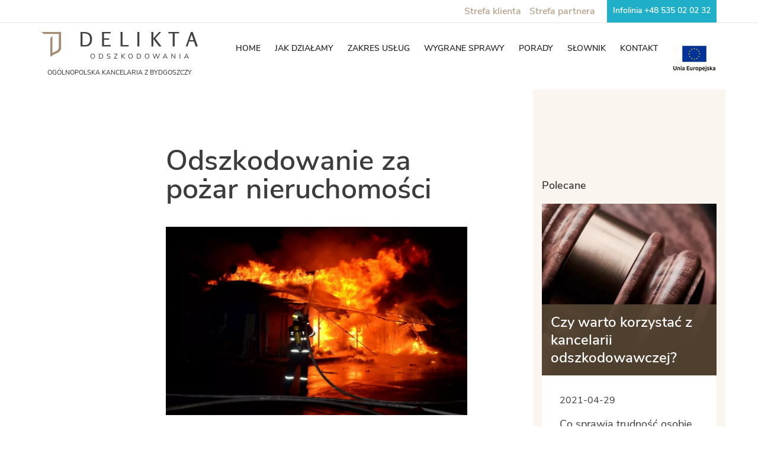

--- FILE ---
content_type: text/html; charset=UTF-8
request_url: https://delikta-odszkodowania.pl/blog/odszkodowanie-za-pozar-nieruchomosci/
body_size: 18285
content:
<!doctype html>
<html lang="pl-PL" class="no-js">
<head>
<meta charset="utf-8">
<meta http-equiv="x-ua-compatible" content="ie=edge">
<meta name="viewport" content="width=device-width, initial-scale=1">
<meta name=”facebook-domain-verification” content=”vtc0xf99n9s5akccfcy7cvsi27qe96” />
<!--
<link rel="apple-touch-icon" sizes="180x180" href="https://delikta-odszkodowania.pl/wp-content/themes/template/favicons/apple-touch-icon.png">
<link rel="icon" type="image/png" href="https://delikta-odszkodowania.pl/wp-content/themes/template/favicons/favicon-32x32.png" sizes="32x32">
<link rel="icon" type="image/png" href="https://delikta-odszkodowania.pl/wp-content/themes/template/favicons/favicon-16x16.png" sizes="16x16">
<link rel="manifest" href="https://delikta-odszkodowania.pl/wp-content/themes/template/favicons/manifest.json">
<link rel="mask-icon" href="https://delikta-odszkodowania.pl/wp-content/themes/template/favicons/safari-pinned-tab.svg" color="#fdc712">
<meta name="theme-color" content="#ffffff">
-->
<link rel="apple-touch-icon" sizes="76x76" href="https://delikta-odszkodowania.pl/wp-content/themes/template/favicons/apple-touch-icon.png">
<link rel="icon" type="image/png" sizes="32x32" href="https://delikta-odszkodowania.pl/wp-content/themes/template/favicons/favicon-32x32.png">
<link rel="icon" type="image/png" sizes="16x16" href="https://delikta-odszkodowania.pl/wp-content/themes/template/favicons/favicon-16x16.png">
<link rel="manifest" href="https://delikta-odszkodowania.pl/wp-content/themes/template/favicons/manifest.json">
<link rel="mask-icon" href="https://delikta-odszkodowania.pl/wp-content/themes/template/favicons/safari-pinned-tab.svg" color="#5bbad5">
<meta name="theme-color" content="#ffffff">
<!-- Google Tag Manager for WordPress by gtm4wp.com -->
<script data-cfasync="false" data-pagespeed-no-defer>
var gtm4wp_datalayer_name = "dataLayer";
var dataLayer = dataLayer || [];
</script>
<!-- End Google Tag Manager for WordPress by gtm4wp.com -->
<!-- This site is optimized with the Yoast SEO plugin v18.4.1 - https://yoast.com/wordpress/plugins/seo/ -->
<meta name="description" content="Bezpłatna analiza Twojego kosztorysu naprawy. Nie warto się nawet nad tym zastanawiać przy zaniżonej wypłacie. Zadzwoń ☎ 535020232 po bezpłatną analizę." />
<meta name="robots" content="index, follow, max-snippet:-1, max-image-preview:large, max-video-preview:-1" />
<link rel="canonical" href="https://delikta-odszkodowania.pl/blog/odszkodowanie-za-pozar-nieruchomosci/" />
<meta property="og:locale" content="pl_PL" />
<meta property="og:type" content="article" />
<meta property="og:title" content="Odszkodowanie za pożar nieruchomości" />
<meta property="og:description" content="Bezpłatna analiza Twojego kosztorysu naprawy. Nie warto się nawet nad tym zastanawiać przy zaniżonej wypłacie. Zadzwoń ☎ 535020232 po bezpłatną analizę." />
<meta property="og:url" content="https://delikta-odszkodowania.pl/blog/odszkodowanie-za-pozar-nieruchomosci/" />
<meta property="og:site_name" content="Delikta" />
<meta property="article:publisher" content="https://www.facebook.com/delikta.odszkodowania" />
<meta property="article:modified_time" content="2023-05-17T12:30:10+00:00" />
<meta property="og:image" content="https://delikta-odszkodowania.pl/wp-content/uploads/2021/05/esri-esri-h96uLH3Exr0-unsplash.jpg" />
<meta property="og:image:width" content="1600" />
<meta property="og:image:height" content="1000" />
<meta property="og:image:type" content="image/jpeg" />
<meta name="twitter:card" content="summary_large_image" />
<meta name="twitter:label1" content="Szacowany czas czytania" />
<meta name="twitter:data1" content="8 minut" />
<script type="application/ld+json" class="yoast-schema-graph">{"@context":"https://schema.org","@graph":[{"@type":"Organization","@id":"https://delikta-odszkodowania.pl/#organization","name":"Delikta Odszkodowania","url":"https://delikta-odszkodowania.pl/","sameAs":["https://www.facebook.com/delikta.odszkodowania","https://www.linkedin.com/company/delikta-odszkodowania/"],"logo":{"@type":"ImageObject","@id":"https://delikta-odszkodowania.pl/#logo","inLanguage":"pl-PL","url":"https://delikta-odszkodowania.pl/wp-content/uploads/2022/02/delikta.jpg","contentUrl":"https://delikta-odszkodowania.pl/wp-content/uploads/2022/02/delikta.jpg","width":1160,"height":1160,"caption":"Delikta Odszkodowania"},"image":{"@id":"https://delikta-odszkodowania.pl/#logo"}},{"@type":"WebSite","@id":"https://delikta-odszkodowania.pl/#website","url":"https://delikta-odszkodowania.pl/","name":"Delikta","description":"","publisher":{"@id":"https://delikta-odszkodowania.pl/#organization"},"potentialAction":[{"@type":"SearchAction","target":{"@type":"EntryPoint","urlTemplate":"https://delikta-odszkodowania.pl/?s={search_term_string}"},"query-input":"required name=search_term_string"}],"inLanguage":"pl-PL"},{"@type":"ImageObject","@id":"https://delikta-odszkodowania.pl/blog/odszkodowanie-za-pozar-nieruchomosci/#primaryimage","inLanguage":"pl-PL","url":"https://delikta-odszkodowania.pl/wp-content/uploads/2021/05/esri-esri-h96uLH3Exr0-unsplash.jpg","contentUrl":"https://delikta-odszkodowania.pl/wp-content/uploads/2021/05/esri-esri-h96uLH3Exr0-unsplash.jpg","width":1600,"height":1000,"caption":"Odszkodowanie za straty w pożaru"},{"@type":"WebPage","@id":"https://delikta-odszkodowania.pl/blog/odszkodowanie-za-pozar-nieruchomosci/#webpage","url":"https://delikta-odszkodowania.pl/blog/odszkodowanie-za-pozar-nieruchomosci/","name":"Odszkodowanie za pożar nieruchomości","isPartOf":{"@id":"https://delikta-odszkodowania.pl/#website"},"primaryImageOfPage":{"@id":"https://delikta-odszkodowania.pl/blog/odszkodowanie-za-pozar-nieruchomosci/#primaryimage"},"datePublished":"2021-05-26T08:46:50+00:00","dateModified":"2023-05-17T12:30:10+00:00","description":"Bezpłatna analiza Twojego kosztorysu naprawy. Nie warto się nawet nad tym zastanawiać przy zaniżonej wypłacie. Zadzwoń ☎ 535020232 po bezpłatną analizę.","breadcrumb":{"@id":"https://delikta-odszkodowania.pl/blog/odszkodowanie-za-pozar-nieruchomosci/#breadcrumb"},"inLanguage":"pl-PL","potentialAction":[{"@type":"ReadAction","target":["https://delikta-odszkodowania.pl/blog/odszkodowanie-za-pozar-nieruchomosci/"]}]},{"@type":"BreadcrumbList","@id":"https://delikta-odszkodowania.pl/blog/odszkodowanie-za-pozar-nieruchomosci/#breadcrumb","itemListElement":[{"@type":"ListItem","position":1,"name":"Strona główna","item":"https://delikta-odszkodowania.pl/"},{"@type":"ListItem","position":2,"name":"Odszkodowanie za pożar nieruchomości"}]}]}</script>
<!-- / Yoast SEO plugin. -->
<title>Odszkodowanie za pożar nieruchomości - Delikta</title><!-- <link rel='stylesheet' id='structured-content-frontend-css'  href='https://delikta-odszkodowania.pl/wp-content/plugins/structured-content/dist/blocks.style.build.css?ver=1.5.3' type='text/css' media='all' /> -->
<!-- <link rel='stylesheet' id='wp-block-library-css'  href='https://delikta-odszkodowania.pl/wp-includes/css/dist/block-library/style.min.css?ver=5.6.14' type='text/css' media='all' /> -->
<!-- <link rel='stylesheet' id='dnd-upload-cf7-css'  href='https://delikta-odszkodowania.pl/wp-content/plugins/drag-and-drop-multiple-file-upload-contact-form-7/assets/css/dnd-upload-cf7.css?ver=1.3.6.9' type='text/css' media='all' /> -->
<!-- <link rel='stylesheet' id='contact-form-7-css'  href='https://delikta-odszkodowania.pl/wp-content/plugins/contact-form-7/includes/css/styles.css?ver=5.4.2' type='text/css' media='all' /> -->
<!-- <link rel='stylesheet' id='crp-style-rounded-thumbs-css'  href='https://delikta-odszkodowania.pl/wp-content/plugins/contextual-related-posts/css/rounded-thumbs.min.css?ver=3.3.3' type='text/css' media='all' /> -->
<link rel="stylesheet" type="text/css" href="//delikta-odszkodowania.pl/wp-content/cache/wpfc-minified/e7022hik/w3yk.css" media="all"/>
<style id='crp-style-rounded-thumbs-inline-css' type='text/css'>
.crp_related.crp-rounded-thumbs a {
width: 150px;
height: 150px;
text-decoration: none;
}
.crp_related.crp-rounded-thumbs img {
max-width: 150px;
margin: auto;
}
.crp_related.crp-rounded-thumbs .crp_title {
width: 100%;
}
</style>
<!-- <link rel='stylesheet' id='ez-toc-css'  href='https://delikta-odszkodowania.pl/wp-content/plugins/easy-table-of-contents/assets/css/screen.min.css?ver=2.0.46' type='text/css' media='all' /> -->
<link rel="stylesheet" type="text/css" href="//delikta-odszkodowania.pl/wp-content/cache/wpfc-minified/2ygspldl/w3yk.css" media="all"/>
<style id='ez-toc-inline-css' type='text/css'>
div#ez-toc-container p.ez-toc-title {font-size: 120%;}div#ez-toc-container p.ez-toc-title {font-weight: 500;}div#ez-toc-container ul li {font-size: 95%;}div#ez-toc-container nav ul ul li ul li {font-size: %!important;}
.ez-toc-container-direction {direction: ltr;}.ez-toc-counter ul{counter-reset: item;}.ez-toc-counter nav ul li a::before {content: counters(item, ".", decimal) ". ";display: inline-block;counter-increment: item;flex-grow: 0;flex-shrink: 0;margin-right: .2em; float: left;}.ez-toc-widget-direction {direction: ltr;}.ez-toc-widget-container ul{counter-reset: item;}.ez-toc-widget-container nav ul li a::before {content: counters(item, ".", decimal) ". ";display: inline-block;counter-increment: item;flex-grow: 0;flex-shrink: 0;margin-right: .2em; float: left;}
</style>
<!-- <link rel='stylesheet' id='override-css'  href='https://delikta-odszkodowania.pl/wp-content/themes/template/style.css?ver=5.6.14' type='text/css' media='all' /> -->
<!-- <link rel='stylesheet' id='jquery-lazyloadxt-spinner-css-css'  href='//delikta-odszkodowania.pl/wp-content/plugins/a3-lazy-load/assets/css/jquery.lazyloadxt.spinner.css?ver=5.6.14' type='text/css' media='all' /> -->
<!-- <link rel='stylesheet' id='animate-css'  href='https://delikta-odszkodowania.pl/wp-content/themes/template/bower_components/animate.css/animate.min.css' type='text/css' media='all' /> -->
<!-- <link rel='stylesheet' id='sage/css-css'  href='https://delikta-odszkodowania.pl/wp-content/themes/template/dist/styles/main.css' type='text/css' media='all' /> -->
<link rel="stylesheet" type="text/css" href="//delikta-odszkodowania.pl/wp-content/cache/wpfc-minified/eyzeb5j/w3yk.css" media="all"/>
<script src='//delikta-odszkodowania.pl/wp-content/cache/wpfc-minified/f595tjbk/w3yl.js' type="text/javascript"></script>
<!-- <script type='text/javascript' src='https://delikta-odszkodowania.pl/wp-includes/js/jquery/jquery.min.js?ver=3.5.1' id='jquery-core-js'></script> -->
<!-- <script type='text/javascript' src='https://delikta-odszkodowania.pl/wp-includes/js/jquery/jquery-migrate.min.js?ver=3.3.2' id='jquery-migrate-js'></script> -->
<script type='text/javascript' id='ez-toc-scroll-scriptjs-js-after'>
jQuery(document).ready(function(){document.querySelectorAll(".ez-toc-section").forEach(t=>{t.setAttribute("ez-toc-data-id","#"+decodeURI(t.getAttribute("id")))}),jQuery("a.ez-toc-link").click(function(){let t=jQuery(this).attr("href"),e=jQuery("#wpadminbar"),i=0;30>30&&(i=30),e.length&&(i+=e.height()),jQuery('[ez-toc-data-id="'+decodeURI(t)+'"]').length>0&&(i=jQuery('[ez-toc-data-id="'+decodeURI(t)+'"]').offset().top-i),jQuery("html, body").animate({scrollTop:i},500)})});
</script>
<link rel="https://api.w.org/" href="https://delikta-odszkodowania.pl/wp-json/" /><link rel="EditURI" type="application/rsd+xml" title="RSD" href="https://delikta-odszkodowania.pl/xmlrpc.php?rsd" />
<link rel="wlwmanifest" type="application/wlwmanifest+xml" href="https://delikta-odszkodowania.pl/wp-includes/wlwmanifest.xml" /> 
<meta name="generator" content="WordPress 5.6.14" />
<link rel='shortlink' href='https://delikta-odszkodowania.pl/?p=1316' />
<link rel="alternate" type="application/json+oembed" href="https://delikta-odszkodowania.pl/wp-json/oembed/1.0/embed?url=https%3A%2F%2Fdelikta-odszkodowania.pl%2Fblog%2Fodszkodowanie-za-pozar-nieruchomosci%2F" />
<link rel="alternate" type="text/xml+oembed" href="https://delikta-odszkodowania.pl/wp-json/oembed/1.0/embed?url=https%3A%2F%2Fdelikta-odszkodowania.pl%2Fblog%2Fodszkodowanie-za-pozar-nieruchomosci%2F&#038;format=xml" />
<script type="text/javascript">
(function(d) {
var s,c,o=function(){ 
o._.push(arguments)
};o._=[],q=new Date().getMilliseconds();
s=d.getElementsByTagName('script')[0];c=d.createElement('script');
c.type='text/javascript';c.charset='utf-8';c.async=true,
c.src='//widget.callweb.pl/loader.js?q='+q;s.parentNode.insertBefore(c,s);
})(document);
var _callweb = _callweb || {
key : 'ikGOKbOYzCAik1EqM7F6lXydJFD0FkT8',
};
</script>
<!-- Google Tag Manager for WordPress by gtm4wp.com -->
<!-- GTM Container placement set to footer -->
<script data-cfasync="false" data-pagespeed-no-defer type="text/javascript">
var dataLayer_content = {"pagePostType":"blog","pagePostType2":"single-blog","pagePostAuthor":"Paweł Kranc"};
dataLayer.push( dataLayer_content );
</script>
<script data-cfasync="false">
(function(w,d,s,l,i){w[l]=w[l]||[];w[l].push({'gtm.start':
new Date().getTime(),event:'gtm.js'});var f=d.getElementsByTagName(s)[0],
j=d.createElement(s),dl=l!='dataLayer'?'&l='+l:'';j.async=true;j.src=
'//www.googletagmanager.com/gtm.'+'js?id='+i+dl;f.parentNode.insertBefore(j,f);
})(window,document,'script','dataLayer','GTM-TMTZVZQ');
</script>
<!-- End Google Tag Manager -->
<!-- End Google Tag Manager for WordPress by gtm4wp.com --><style type="text/css">.recentcomments a{display:inline !important;padding:0 !important;margin:0 !important;}</style>		<style type="text/css" id="wp-custom-css">
.home .section-icons .row {
display: -ms-flexbox;
display: flex;
-ms-flex-wrap: wrap;
flex-wrap: wrap;
}
.home .section-icons .row .col-md-4 {
position: relative;
width: 100%;
}
@media (min-width: 576px) {
.home .section-icons .row .col-sm-6 {
-ms-flex: 0 0 50%;
flex: 0 0 50%;
max-width: 50%;
}
}
@media (min-width: 768px) {
.home .section-icons .row .col-md-4 {
-ms-flex: 0 0 33.333333%;
flex: 0 0 33.333333%;
max-width: 33.333333%;
}
}		</style>
<script type="text/javascript">
var $halfSliders = new Array;
</script>
<script type="application/ld+json">{
"@context": "https://schema.org",
"@type": "LocalBusiness",
"address": {"@type": "PostalAddress",
"addressLocality": "Bydgoszcz",
"streetAddress": "Grunwaldzka 14A",
"postalCode": "85-236",
"addressRegion": "kujawsko-pomorskie"
},
"name": "Delikta",
"email": "kontakt@delikta.pl",
"telephone": "535020232",
"vatID": "9671395303",
"image":
"https://delikta-odszkodowania.pl/wp-content/themes/template/dist/images/delikta-logo.p
ng"
}</script>
<style>
.h1toh2 { font-size:60px!important; margin-bottom: 60px!important; line-height: 1.1; }
.h2toh1 { font-size: 50px; line-height: 45px; margin-bottom: 60px; margin-top: 18px; }
.h2toh1-long { font-size: 50px; line-height: 45px; margin-bottom: 13.5px; margin-top: 27px; }
.h2toh1-map { font-size: 50px; line-height: 45px; margin-bottom: 40px; text-align: center; margin-top: 27px; }
.h2toh1-blog { font-size: 50px;line-height: 45px;margin-top: 18px; }
.h2toh4 { font-size: 50px!important; line-height: 45px!important; text-transform: none!important; margin-top: 27px!important; }
.h2toh4-form { font-size: 50px!important; line-height: 45px!important; text-transform: none!important; margin-top: 27px!important; color: #fff; }
.h2toh4-panel { line-height: 45px; text-transform: none; margin-bottom: 13.5px; margin-top: 27px; }
@media only screen and (max-width: 384px) {
.h2toh1-long { font-size: 40px; }
.h2toh1-map { font-size: 40px; }
.h2toh1 { font-size: 40px; }
}
</style>
<!-- Global site tag (gtag.js) - Google Analytics -->
<script async src="https://www.googletagmanager.com/gtag/js?id=UA-109269774-1"></script>
<script>
window.dataLayer = window.dataLayer || [];
function gtag(){dataLayer.push(arguments);}
gtag('js', new Date());
gtag('config', 'UA-109269774-1');
</script>
<!-- Facebook Pixel Code -->
<script>
!function(f,b,e,v,n,t,s)
{if(f.fbq)return;n=f.fbq=function(){n.callMethod?
n.callMethod.apply(n,arguments):n.queue.push(arguments)};
if(!f._fbq)f._fbq=n;n.push=n;n.loaded=!0;n.version='2.0';
n.queue=[];t=b.createElement(e);t.async=!0;
t.src=v;s=b.getElementsByTagName(e)[0];
s.parentNode.insertBefore(t,s)}(window, document,'script',
'https://connect.facebook.net/en_US/fbevents.js');
fbq('init', '1981547675394619');
fbq('track', 'PageView');
</script>
<noscript><img height="1" width="1" style="display:none"
src="https://www.facebook.com/tr?id=1981547675394619&ev=PageView&noscript=1"
/></noscript>
<!-- End Facebook Pixel Code -->
</head>
<body class="blog-template-default single single-blog postid-1316 odszkodowanie-za-pozar-nieruchomosci sidebar-primary">
<!--[if IE]>
<div class="alert alert-warning">
You are using an <strong>outdated</strong> browser. Please <a href="http://browsehappy.com/">upgrade your browser</a> to improve your experience.	  </div>
<![endif]-->
<header class="banner navbar navbar-fixed-top wow fadeInDown" role="banner">
<div class="head-nav-contact hidden-xs">
<div class="container">
<div class="row">
<div class="text-right">
<div class="head-phone  text-center">
<a href="tel:+48 535 02 02 32">
Infolinia +48&nbsp;535&nbsp;02&nbsp;02&nbsp;32
</a>
</div>
<div class="head-fb">
<!-- 					<a href="https://www.facebook.com/delikta.odszkodowania" target="_blank"><i class="fa fa-facebook" aria-hidden="true"></i> B�d� na bie��co</a> -->
<a href="https://klient.delikta-odszkodowania.pl/" target="_blank">Strefa klienta </a><a href="https://partner.delikta-odszkodowania.pl/" target="_blank">Strefa partnera</a>
</div>	
</div>
</div>
</div>
</div>
<div class="navbar-container">
<div class="container">
<div class="navbar-header pull-right visible-md visible-sm visible-xs">
<a id="header__eu-logo" title="" href="https://delikta-odszkodowania.pl/projekt/"><img src="https://delikta-odszkodowania.pl/wp-content/uploads/2022/04/logo-UE.png"></a>
<a id="nav-expander" class="nav-expander fixed">
MENU  
</a>
</div>	 
<div class="navbar-header">
<a class="navbar-brand" href="https://delikta-odszkodowania.pl/">
<img class="" src="https://delikta-odszkodowania.pl/wp-content/themes/template/dist/images/delikta-logo.png" alt="Delikta">
<span class="navbar-brand__slogan">Ogólnopolska Kancelaria z Bydgoszczy</span>
</a>
<div class="navbar-right-xs" style="display: none;">
<button type="button" class="navbar-toggle collapsed" data-toggle="collapse" data-target=".navbar-collapse">
<span class="sr-only">Toggle navigation</span>
<span class="icon-bar"></span>
<span class="icon-bar"></span>
<span class="icon-bar"></span>
</button>
</div>
<nav class="nav-slide-right gradient-bg">
<div class="row">
<div class="col-xs-12 text-right">
<a href="" class="nav-expander-close">a</a>					
</div>
</div>
<div class="row">
<div class="col-xs-12" >
<div class="menu-mobile-container"><ul id="menu-mobile" class="list-unstyled main-menu"><li id="menu-item-358" class="menu-item menu-item-type-post_type menu-item-object-page menu-item-home menu-item-358"><a title="Strona główna" href="https://delikta-odszkodowania.pl/">Strona główna</a></li>
<li id="menu-item-357" class="menu-item menu-item-type-post_type menu-item-object-page menu-item-357"><a title="Zakres usług" href="https://delikta-odszkodowania.pl/zakres-uslug/">Zakres usług</a></li>
<li id="menu-item-356" class="menu-item menu-item-type-post_type menu-item-object-page menu-item-has-children menu-item-356 dropdown"><a title="Jak działamy" href="https://delikta-odszkodowania.pl/jak-dzialamy/">Jak działamy</a>
<ul role="menu" class=" dropdown-menu">
<li id="menu-item-793" class="menu-item menu-item-type-post_type menu-item-object-page menu-item-793"><a title="Wypadki samochodowe&lt;br /&gt; Wypadki komunikacyjne" href="https://delikta-odszkodowania.pl/zakresuslug/wypadki-samochodowe-wypadki-komunikacyjne/">Wypadki samochodowe<br /> Wypadki komunikacyjne</a></li>
<li id="menu-item-792" class="menu-item menu-item-type-post_type menu-item-object-page menu-item-792"><a title="Potrącenie pieszego&lt;br /&gt; Potrącenie rowerzysty" href="https://delikta-odszkodowania.pl/zakresuslug/potracenie-pieszego-potracenie-rowerzysty/">Potrącenie pieszego<br /> Potrącenie rowerzysty</a></li>
<li id="menu-item-791" class="menu-item menu-item-type-post_type menu-item-object-page menu-item-791"><a title="Polisolokaty &lt;br /&gt;Opłata likwidacyjna" href="https://delikta-odszkodowania.pl/zakresuslug/polisolokaty-oplata-likwidacyjna/">Polisolokaty <br />Opłata likwidacyjna</a></li>
<li id="menu-item-788" class="menu-item menu-item-type-post_type menu-item-object-page menu-item-788"><a title="Wypadki przy pracy" href="https://delikta-odszkodowania.pl/zakresuslug/wypadki-przy-pracy/">Wypadki przy pracy</a></li>
<li id="menu-item-790" class="menu-item menu-item-type-post_type menu-item-object-page menu-item-790"><a title="Śmierć bliskiej osoby" href="https://delikta-odszkodowania.pl/zakresuslug/smierc-bliskiej-osoby/">Śmierć bliskiej osoby</a></li>
<li id="menu-item-789" class="menu-item menu-item-type-post_type menu-item-object-page menu-item-789"><a title="Zadośćuczynienie&lt;br /&gt;OC sprawcy &lt;br/&gt; Uszczerbek na zdrowiu" href="https://delikta-odszkodowania.pl/zakresuslug/zadoscuczynienie/">Zadośćuczynienie<br />OC sprawcy <br/> Uszczerbek na zdrowiu</a></li>
<li id="menu-item-1455" class="menu-item menu-item-type-post_type menu-item-object-page menu-item-1455"><a title="Odszkodowania za potknięcie i poślizgnięcie" href="https://delikta-odszkodowania.pl/zakresuslug/potkniecia-i-poslizgniecia/">Odszkodowania za potknięcie i poślizgnięcie</a></li>
</ul>
</li>
<li id="menu-item-794" class="menu-item menu-item-type-post_type menu-item-object-page menu-item-794"><a title="Wygrane sprawy" href="https://delikta-odszkodowania.pl/aktualnosci/">Wygrane sprawy</a></li>
<li id="menu-item-1298" class="menu-item menu-item-type-post_type menu-item-object-page menu-item-1298"><a title="Porady" href="https://delikta-odszkodowania.pl/blog-porady/">Porady</a></li>
<li id="menu-item-902" class="menu-item menu-item-type-custom menu-item-object-custom menu-item-902"><a title="Strefa klienta" target="_blank" href="https://klient.delikta-odszkodowania.pl/">Strefa klienta</a></li>
<li id="menu-item-901" class="menu-item menu-item-type-custom menu-item-object-custom menu-item-901"><a title="Strefa partnera" target="_blank" href="https://partner.delikta-odszkodowania.pl/">Strefa partnera</a></li>
<li id="menu-item-1014" class="menu-item menu-item-type-post_type menu-item-object-page menu-item-1014"><a title="Słownik" href="https://delikta-odszkodowania.pl/slownik/">Słownik</a></li>
<li id="menu-item-349" class="menu-item menu-item-type-post_type menu-item-object-page menu-item-349"><a title="Kontakt" href="https://delikta-odszkodowania.pl/kontakt/">Kontakt</a></li>
</ul></div>						 
</div>
</div>
<!--
<div class="col-xs-5" >
<div class="menu-mobile2-container"><ul id="menu-mobile2" class="list-unstyled main-menu"><li id="menu-item-382" class="menu-item menu-item-type-post_type menu-item-object-page menu-item-382"><a title="Blog" href="https://delikta-odszkodowania.pl/blog-porady/">Blog</a></li>
</ul></div>					</div>
-->
</nav>
</div>
<div class="navbar-right hidden-xs hidden-sm hidden-md">
<nav class="collapse navbar-collapse" role="navigation">
<div class="menu-header-menu-container"><ul id="menu-header-menu" class="nav navbar-nav"><li id="menu-item-580" class="menu-item menu-item-type-post_type menu-item-object-page menu-item-home menu-item-580"><a title="Home" href="https://delikta-odszkodowania.pl/">Home</a></li>
<li id="menu-item-253" class="menu-item menu-item-type-post_type menu-item-object-page menu-item-253"><a title="Jak działamy" href="https://delikta-odszkodowania.pl/jak-dzialamy/">Jak działamy</a></li>
<li id="menu-item-254" class="menu-item menu-item-type-post_type menu-item-object-page menu-item-has-children menu-item-254 dropdown"><a title="Zakres usług" href="https://delikta-odszkodowania.pl/zakres-uslug/">Zakres usług</a>
<ul role="menu" class=" dropdown-menu">
<li id="menu-item-1126" class="menu-item menu-item-type-post_type menu-item-object-page menu-item-1126"><a title="Wypadki samochodowe. Wypadki komunikacyjne." href="https://delikta-odszkodowania.pl/zakresuslug/wypadki-samochodowe-wypadki-komunikacyjne/">Wypadki samochodowe. Wypadki komunikacyjne.</a></li>
<li id="menu-item-1125" class="menu-item menu-item-type-post_type menu-item-object-page menu-item-1125"><a title="Potrącenie pieszego. Potrącenie rowerzysty." href="https://delikta-odszkodowania.pl/zakresuslug/potracenie-pieszego-potracenie-rowerzysty/">Potrącenie pieszego. Potrącenie rowerzysty.</a></li>
<li id="menu-item-1121" class="menu-item menu-item-type-post_type menu-item-object-page menu-item-1121"><a title="Wypadki przy pracy." href="https://delikta-odszkodowania.pl/zakresuslug/wypadki-przy-pracy/">Wypadki przy pracy.</a></li>
<li id="menu-item-1123" class="menu-item menu-item-type-post_type menu-item-object-page menu-item-1123"><a title="Śmierć bliskiej osoby." href="https://delikta-odszkodowania.pl/zakresuslug/smierc-bliskiej-osoby/">Śmierć bliskiej osoby.</a></li>
<li id="menu-item-1122" class="menu-item menu-item-type-post_type menu-item-object-page menu-item-1122"><a title="Odszkodowanie za wypadki" href="https://delikta-odszkodowania.pl/zakresuslug/zadoscuczynienie/">Odszkodowanie za wypadki</a></li>
<li id="menu-item-1456" class="menu-item menu-item-type-post_type menu-item-object-page menu-item-1456"><a title="Odszkodowanie za potknięcie i poślizgnięcie" href="https://delikta-odszkodowania.pl/zakresuslug/potkniecia-i-poslizgniecia/">Odszkodowanie za potknięcie i poślizgnięcie</a></li>
<li id="menu-item-1648" class="menu-item menu-item-type-post_type menu-item-object-page menu-item-1648"><a title="Odszkodowanie z NNW i polis na życie" href="https://delikta-odszkodowania.pl/zakresuslug/odszkodowanie-z-nnw-i-polis-na-zycie/">Odszkodowanie z NNW i polis na życie</a></li>
<li id="menu-item-1673" class="menu-item menu-item-type-post_type menu-item-object-page menu-item-1673"><a title="Szkoda majątkowa" href="https://delikta-odszkodowania.pl/zakresuslug/szkoda-majatkowa/">Szkoda majątkowa</a></li>
<li id="menu-item-1678" class="menu-item menu-item-type-custom menu-item-object-custom menu-item-1678"><a title="Odszkodowania od biur podróży" href="https://delikta-odszkodowania.pl/blog/odszkodowanie-od-biura-podrozy/">Odszkodowania od biur podróży</a></li>
</ul>
</li>
<li id="menu-item-583" class="menu-item menu-item-type-post_type menu-item-object-page menu-item-583"><a title="Wygrane sprawy" href="https://delikta-odszkodowania.pl/aktualnosci/">Wygrane sprawy</a></li>
<li id="menu-item-250" class="menu-item menu-item-type-post_type menu-item-object-page menu-item-250"><a title="Porady" href="https://delikta-odszkodowania.pl/blog-porady/">Porady</a></li>
<li id="menu-item-1013" class="menu-item menu-item-type-post_type menu-item-object-page menu-item-1013"><a title="Słownik" href="https://delikta-odszkodowania.pl/slownik/">Słownik</a></li>
<li id="menu-item-249" class="menu-item menu-item-type-post_type menu-item-object-page menu-item-249"><a title="Kontakt" href="https://delikta-odszkodowania.pl/kontakt/">Kontakt</a></li>
<li id="menu-item-1721" class="menu-item menu-item-type-post_type menu-item-object-page menu-item-1721"><a title="&lt;img src=&quot;https://delikta-odszkodowania.pl/wp-content/uploads/2022/04/logo-UE.png&quot;&gt;" href="https://delikta-odszkodowania.pl/projekt/"><img src="https://delikta-odszkodowania.pl/wp-content/uploads/2022/04/logo-UE.png"></a></li>
</ul></div>				</nav>
</div>
</div>
</div>
</header>	
<main class="main">
<section class='section-blog'>
<div class="container">
<div class="row ">
<div class="col-md-3 col-lg-2 nav-side-padding hidden-xs">
<ul class="nav nav-stacked  wow fadeInLeft" data-wow-delay="0.5s">
</ul>
</div>
<div class="col-lg-10 col-md-9">
<div class="row blog-flex">
<div class="col-md-7 col-xs-12 blog-list ">
<div class="single_post-content"><div class="container"><h1 class="line-blue line-blue-left">Odszkodowanie za pożar nieruchomości</h1><img width="1024" height="640" src="//delikta-odszkodowania.pl/wp-content/plugins/a3-lazy-load/assets/images/lazy_placeholder.gif" data-lazy-type="image" data-src="https://delikta-odszkodowania.pl/wp-content/uploads/2021/05/esri-esri-h96uLH3Exr0-unsplash-1024x640.jpg" class="lazy lazy-hidden attachment-large size-large wp-post-image" alt="Odszkodowanie za straty w pożaru" loading="lazy" srcset="" data-srcset="https://delikta-odszkodowania.pl/wp-content/uploads/2021/05/esri-esri-h96uLH3Exr0-unsplash-1024x640.jpg 1024w, https://delikta-odszkodowania.pl/wp-content/uploads/2021/05/esri-esri-h96uLH3Exr0-unsplash-300x188.jpg 300w, https://delikta-odszkodowania.pl/wp-content/uploads/2021/05/esri-esri-h96uLH3Exr0-unsplash-768x480.jpg 768w, https://delikta-odszkodowania.pl/wp-content/uploads/2021/05/esri-esri-h96uLH3Exr0-unsplash-1536x960.jpg 1536w, https://delikta-odszkodowania.pl/wp-content/uploads/2021/05/esri-esri-h96uLH3Exr0-unsplash.jpg 1600w" sizes="(max-width: 1024px) 100vw, 1024px" /><noscript><img width="1024" height="640" src="https://delikta-odszkodowania.pl/wp-content/uploads/2021/05/esri-esri-h96uLH3Exr0-unsplash-1024x640.jpg" class="attachment-large size-large wp-post-image" alt="Odszkodowanie za straty w pożaru" loading="lazy" srcset="https://delikta-odszkodowania.pl/wp-content/uploads/2021/05/esri-esri-h96uLH3Exr0-unsplash-1024x640.jpg 1024w, https://delikta-odszkodowania.pl/wp-content/uploads/2021/05/esri-esri-h96uLH3Exr0-unsplash-300x188.jpg 300w, https://delikta-odszkodowania.pl/wp-content/uploads/2021/05/esri-esri-h96uLH3Exr0-unsplash-768x480.jpg 768w, https://delikta-odszkodowania.pl/wp-content/uploads/2021/05/esri-esri-h96uLH3Exr0-unsplash-1536x960.jpg 1536w, https://delikta-odszkodowania.pl/wp-content/uploads/2021/05/esri-esri-h96uLH3Exr0-unsplash.jpg 1600w" sizes="(max-width: 1024px) 100vw, 1024px" /></noscript><div id="ez-toc-container" class="ez-toc-v2_0_46 counter-hierarchy ez-toc-counter ez-toc-white ez-toc-container-direction">
<div class="ez-toc-title-container">
<p class="ez-toc-title">Spis treści</p>
<span class="ez-toc-title-toggle"><a href="#" class="ez-toc-pull-right ez-toc-btn ez-toc-btn-xs ez-toc-btn-default ez-toc-toggle" aria-label="ez-toc-toggle-icon-1"><label for="item-66f1773b0c391" aria-label="Table of Content"><span style="display: flex;align-items: center;width: 35px;height: 30px;justify-content: center;direction:ltr;"><svg style="fill: #999;color:#999" xmlns="http://www.w3.org/2000/svg" class="list-377408" width="20px" height="20px" viewBox="0 0 24 24" fill="none"><path d="M6 6H4v2h2V6zm14 0H8v2h12V6zM4 11h2v2H4v-2zm16 0H8v2h12v-2zM4 16h2v2H4v-2zm16 0H8v2h12v-2z" fill="currentColor"></path></svg><svg style="fill: #999;color:#999" class="arrow-unsorted-368013" xmlns="http://www.w3.org/2000/svg" width="10px" height="10px" viewBox="0 0 24 24" version="1.2" baseProfile="tiny"><path d="M18.2 9.3l-6.2-6.3-6.2 6.3c-.2.2-.3.4-.3.7s.1.5.3.7c.2.2.4.3.7.3h11c.3 0 .5-.1.7-.3.2-.2.3-.5.3-.7s-.1-.5-.3-.7zM5.8 14.7l6.2 6.3 6.2-6.3c.2-.2.3-.5.3-.7s-.1-.5-.3-.7c-.2-.2-.4-.3-.7-.3h-11c-.3 0-.5.1-.7.3-.2.2-.3.5-.3.7s.1.5.3.7z"/></svg></span></label><input  type="checkbox" id="item-66f1773b0c391"></a></span></div>
<nav><ul class='ez-toc-list ez-toc-list-level-1 ' ><li class='ez-toc-page-1 ez-toc-heading-level-2'><a class="ez-toc-link ez-toc-heading-1" href="#Jak_mozna_sie_zabezpieczyc_na_wypadek_pozaru_budynku" title="Jak można się zabezpieczyć na wypadek pożaru budynku?">Jak można się zabezpieczyć na wypadek pożaru budynku?</a></li><li class='ez-toc-page-1 ez-toc-heading-level-2'><a class="ez-toc-link ez-toc-heading-2" href="#Sumy_odszkodowan_ze_wzgledu_na_rozmiar_strat" title="Sumy odszkodowań ze względu na rozmiar strat.">Sumy odszkodowań ze względu na rozmiar strat.</a><ul class='ez-toc-list-level-3'><li class='ez-toc-heading-level-3'><a class="ez-toc-link ez-toc-heading-3" href="#Szkoda_calkowita" title="Szkoda całkowita.">Szkoda całkowita.</a></li><li class='ez-toc-page-1 ez-toc-heading-level-3'><a class="ez-toc-link ez-toc-heading-4" href="#Szkoda_czesciowa" title="Szkoda częściowa .">Szkoda częściowa .</a></li></ul></li><li class='ez-toc-page-1 ez-toc-heading-level-2'><a class="ez-toc-link ez-toc-heading-5" href="#Czy_za_odbudowe_domu_lub_remont_mieszkania_nalezy_wziac_fakture" title="Czy za odbudowę domu lub remont mieszkania należy wziąć fakturę?">Czy za odbudowę domu lub remont mieszkania należy wziąć fakturę?</a></li><li class='ez-toc-page-1 ez-toc-heading-level-2'><a class="ez-toc-link ez-toc-heading-6" href="#Problemy_z_uzyskaniem_odszkodowania_za_pozar_domu_lub_mieszkania" title="Problemy z uzyskaniem odszkodowania za pożar domu lub mieszkania.">Problemy z uzyskaniem odszkodowania za pożar domu lub mieszkania.</a><ul class='ez-toc-list-level-3'><li class='ez-toc-heading-level-3'><a class="ez-toc-link ez-toc-heading-7" href="#Wina_ubezpieczonego" title="Wina ubezpieczonego.">Wina ubezpieczonego.</a></li><li class='ez-toc-page-1 ez-toc-heading-level-3'><a class="ez-toc-link ez-toc-heading-8" href="#Zanizone_odszkodowanie_za_pozar_nieruchomosci" title="Zaniżone odszkodowanie za pożar nieruchomości.">Zaniżone odszkodowanie za pożar nieruchomości.</a></li><li class='ez-toc-page-1 ez-toc-heading-level-3'><a class="ez-toc-link ez-toc-heading-9" href="#W_jaki_sposob_nastepuje_zanizenie_odszkodowania" title="W jaki sposób następuje zaniżenie odszkodowania?">W jaki sposób następuje zaniżenie odszkodowania?</a></li></ul></li><li class='ez-toc-page-1 ez-toc-heading-level-2'><a class="ez-toc-link ez-toc-heading-10" href="#Co_obejmuje_odszkodowanie_za_pozar_budynku" title="Co obejmuje odszkodowanie za pożar budynku?">Co obejmuje odszkodowanie za pożar budynku?</a></li><li class='ez-toc-page-1 ez-toc-heading-level-2'><a class="ez-toc-link ez-toc-heading-11" href="#Czy_za_pozar_mozna_uzyskac_odszkodowanie_z_polisy_OC_sprawcy" title="Czy za pożar można uzyskać odszkodowanie z polisy OC sprawcy?">Czy za pożar można uzyskać odszkodowanie z polisy OC sprawcy?</a></li></ul></nav></div>
<p>Jakie działania powinni podjąć właściciele mieszkań i domów, aby uzyskać uczciwe pieniądze za pożar mieszkania lub domu? Jakie sztuczki stosuje każda firma ubezpieczeniowa, aby wypłacić zbyt niskie odszkodowanie? Jak skutecznie wywalczyć zwiększenie wypłaconej kwoty odszkodowania? Co zrobić, gdy firma ubezpieczeniowa odmawia wypłaty odszkodowania?</p><div class='code-block code-block-1' style='margin: 8px 0; clear: both;'>
<div class="et-box et-shadow">
<div class="et-box-content">
<p style="text-align: center">Pomagamy w podobnych sprawach</p>
<p style="text-align: center"><a href="#contact">Napisz i sprawdź, czy i Tobie przysługuje odszkodowanie</a></p>
</div></div></div>
<p><a href="https://delikta-odszkodowania.pl/kontakt/">Skontaktuj się już teraz ze naszymi specjalistami i uzyskaj darmową poradę. </a></p>
<h2><span class="ez-toc-section" id="Jak_mozna_sie_zabezpieczyc_na_wypadek_pozaru_budynku"></span><b>Jak można się zabezpieczyć na wypadek pożaru budynku?</b><span class="ez-toc-section-end"></span></h2>
<p>Oprócz regularnego dokonywania kontroli instalacji i systemów bezpieczeństwa w domu lub mieszkaniu warto też wykupić pełne ubezpieczenie nieruchomości na wypadek pożaru. Warto spojrzeć w swoją polisę ubezpieczeniową i sprawdzić zakres ochrony. Czasem towarzystwa ubezpieczeniowe odmawiają wypłaty słusznie, gdyż po prostu zakres ubezpieczenia był zbyt wąski. Należy też zadbać o to, aby takie świadczenie, które dotyczy pożarów budynków pokrywało koszty zniszczeń:.</p>
<ul>
<li aria-level="1">murów</li>
<li aria-level="1">stałych elementów</li>
<li aria-level="1">wyposażenia domu (np. sprzętów RTV i AGD oraz mebli) .</li>
<li aria-level="1">skutków akcji gaśniczej</li>
<li aria-level="1">sprzątania po pożarze.</li>
</ul>
<p>Bardzo często wymogiem banków kredytujących zakup nieruchomości jest dokonanie cesji ubezpieczenia. Sprawą niezwykle ważną jest zadbanie o to, aby poza zakresem podstawowym chroniącym bank zadbać o to, aby zadbać o ochronę naszych interesów. Ubezpieczenie domu od pożaru czy innych zdarzeń losowych powinno obejmować więc także ubezpieczenie ruchomości poprzez wskazanie realnej sumy ubezpieczenia, to jest łącznej wartości wszystkich posiadanych sprzętów i przedmiotów. W innym przypadku świadczenie będzie zaniżone z naszej winy, gdyż nie potrafiliśmy wskazać, co ubezpieczamy. W przypadku dokonanej cesji warunkiem skutecznego dochodzenia praw przez właścicieli nieruchomości jest cesja zwrotna dokonana przez bank.</p><div class='code-block code-block-1' style='margin: 8px 0; clear: both;'>
<div class="et-box et-shadow">
<div class="et-box-content">
<p style="text-align: center">Pomagamy w podobnych sprawach</p>
<p style="text-align: center"><a href="#contact">Napisz i sprawdź, czy i Tobie przysługuje odszkodowanie</a></p>
</div></div></div>
<h2><span class="ez-toc-section" id="Sumy_odszkodowan_ze_wzgledu_na_rozmiar_strat"></span><b>Sumy odszkodowań ze względu na rozmiar strat.</b><span class="ez-toc-section-end"></span></h2>
<h3><span class="ez-toc-section" id="Szkoda_calkowita"></span><b>Szkoda całkowita.</b><span class="ez-toc-section-end"></span></h3>
<p>W przypadku szkód, których <b>naprawa jest niemożliwa lub nieopłacalna</b> (przekracza wartość domu), ubezpieczyciel zobowiązany jest do wypłaty sumy odpowiadającej wartości domu lub mieszkania sprzed pożaru. Kwota ta może być jednak pomniejszona o równowartość ocalałych części wyposażenia.</p>
<h3><span class="ez-toc-section" id="Szkoda_czesciowa"></span><b>Szkoda częściowa .</b><span class="ez-toc-section-end"></span></h3>
<p>W każdej innej sytuacji mamy do czynienia ze szkodą częściową. Towarzystwo Ubezpieczeniowe w takim przypadku wypłaci poszkodowanemu sumę, która zgodnie z kosztorysem pozwoli na odbudowanie domu lub jakiejś jego części. Wycena szkody po pożarze dokonywana jest przez zakład ubezpieczeń. W każdej chwili przy zbyt niskiej kwocie możemy ją zakwestionować składając<a href="https://delikta-odszkodowania.pl/blog/reklamacja-do-zakladu-ubezpieczen/"> reklamację</a>. Najlepiej w tym celu skorzystać z wykonania niezależnego kosztorysu naprawy, w którym stawki robocizny i ceny materiałów będą odpowiadać stawkom rynkowym.</p>
<p><i>Przykład: Pan Piotr jest właścicielem nieruchomości, w której straty powstałe w wyniku pożaru oszacowano na 100 tysięcy złotych. Dom jest wart 300 tysięcy złotych. W związku z tym poszkodowany może spodziewać się po szkodzie typu pożar wypłaty z umowy ubezpieczenia rekompensaty odpowiadającej rynkowym kosztom odbudowy domu. </i></p><div class='code-block code-block-1' style='margin: 8px 0; clear: both;'>
<div class="et-box et-shadow">
<div class="et-box-content">
<p style="text-align: center"><a href="#contact">Za darmo sprawdź, jak wysokie odszkodowanie możesz uzyskać</a></p>
</div></div></div>
<h2><span class="ez-toc-section" id="Czy_za_odbudowe_domu_lub_remont_mieszkania_nalezy_wziac_fakture"></span><b>Czy za odbudowę domu lub remont mieszkania należy wziąć fakturę?</b><span class="ez-toc-section-end"></span></h2>
<p>Warunki ubezpieczeń nie stawiają takiego wymogu. Dopuszczalna jest wypłata z polisy mieszkaniowej świadczenia na podstawie kosztorysu odbudowy wykonanej systemem gospodarczym. Opłacalne to jest w przypadkach samodzielnie dokonywanego remontu. W przypadku, gdy odbudowę zlecamy profesjonalnej firmie sama faktura nie wystarczy do uzyskania pełnego zwrotu kosztów remontu. Konieczne jest załączenie do niej kosztorysu wykonanego zgodnie z zasadami kosztorysowania robót budowlanych. Kosztorys powinna wykonać firma remontująca lub można zlecić jego wykonanie kancelarii odszkodowawczej, która prowadzi sprawę.</p>
<p><a href="https://docs.google.com/document/d/1G0zwOmP8kK5VBrieoLsqdDpZnH4VOvkl/edit#bookmark=id.gjdgxs">Za darmo sprawdź, czy wycena ubezpieczyciela nie została zaniżona</a>.</p>
<h2><span class="ez-toc-section" id="Problemy_z_uzyskaniem_odszkodowania_za_pozar_domu_lub_mieszkania"></span><b>Problemy z uzyskaniem odszkodowania za pożar domu lub mieszkania.</b><span class="ez-toc-section-end"></span></h2>
<h3><span class="ez-toc-section" id="Wina_ubezpieczonego"></span><b>Wina ubezpieczonego.</b><span class="ez-toc-section-end"></span></h3>
<p>Jeśli do pożaru dojdzie na skutek <b>zaniedbania, celowego działania lub rażącej winy</b> osoby ubezpieczonej, to <b>nie przysługuje jej </b>w takim przypadku <b>świadczenie</b>. Takie zapisy znajdują się w ogólnych warunkach ubezpieczenia. W każdej takiej sytuacji należy sprawdzić, czy stan będący przyczyną odmowy wypłaty odszkodowania jest prawdziwy i czy decyzja jest zasadna, czy ubezpieczyciel ma prawo odmówić wypłaty. Często ubezpieczyciele interpretują warunki umów w sposób niekorzystny dla poszkodowanego. A decyzja o odmowie wypłaty odszkodowania jest podejmowana niesłusznie i utrudnia odbudowę zniszczonego domu, który po pożarze został zniszczony. Taki przypadek następuje np. przy pożarach wywołanych działaniem instalacji elektrycznej. Ubezpieczyciel potrafi odmówić wypłaty świadczeń z powodu braku aktualnych przeglądów. Tymczasem często przyczyna pożaru domu nie ma żadnego związku z brakiem aktualnych przeglądów.</p>
<p>W naszej działalności wielokrotnie zajmowaliśmy się przypadkami całkowitej odmowy wypłaty odszkodowania. W dużej części przypadków złożenie odwołania od decyzji ubezpieczyciela po pożarze powodowało zmianę niekorzystnej decyzji i wypłatę należności. Podważaliśmy argumenty ubezpieczyciela w sytuacjach dotyczących m.in. braku przeglądu i zabezpieczenia materiałów łatwopalnych. W każdym przypadku należy ocenić, czy brak przeglądu miał wpływ na powstanie pożaru. Jeżeli zaniedbanie nie przyczyniło się do szkody, to odmowa wypłaty odszkodowania jest niesłuszna.</p><div class='code-block code-block-1' style='margin: 8px 0; clear: both;'>
<div class="et-box et-shadow">
<div class="et-box-content">
<p style="text-align: center">Pomagamy w podobnych sprawach</p>
<p style="text-align: center"><a href="#contact">Napisz i sprawdź, czy i Tobie przysługuje odszkodowanie</a></p>
</div></div></div>
<h3><span class="ez-toc-section" id="Zanizone_odszkodowanie_za_pozar_nieruchomosci"></span><b>Zaniżone odszkodowanie za pożar nieruchomości.</b><span class="ez-toc-section-end"></span></h3>
<p>Rekompensata strat powstałych w wyniku pożaru podobnie jak w przypadku <a href="https://delikta-odszkodowania.pl/blog/odszkodowanie-za-zalana-nieruchomosc/">zalania</a> często bywa <a href="https://delikta-odszkodowania.pl/blog/zanizanie-kosztorysu-naprawy-sposob-ubezpieczyciela-na-wyplacenie-mniejszego-odszkodowania/">zaniżona</a>. Ubezpieczyciel wypłacił odszkodowanie niższe od kosztów remontu &#8211; to często słyszymy od poszkodowanych, którzy chcą naprawienia start spowodowanych pożarem. Chcąc doprowadzić do podwyższenia wartości uzyskanego odszkodowania i uzyskać od ubezpieczyciela uczciwą sumę, warto skonsultować szczegóły takiego nieszczęśliwego zdarzenia ze <a href="https://delikta-odszkodowania.pl/kontakt/">specjalistami ds. odszkodowań</a>.</p>
<h3><span class="ez-toc-section" id="W_jaki_sposob_nastepuje_zanizenie_odszkodowania"></span><b>W jaki sposób następuje zaniżenie odszkodowania?</b><span class="ez-toc-section-end"></span></h3>
<p>Jeśli wykonywałeś prace remontowo-budowlane to dobrze wiesz, z jak dużym wydatkiem się to wiąże. Niestety stawki umieszczone w kosztorysach zakładu ubezpieczeń nie będą w stanie pokryć kosztów profesjonalnej odbudowy oraz zatrudnienia fachowców. Nawet jeśli sam zajmiesz się pracami budowlanymi, to Twoja praca musi być dobrze wyceniona. Przecież w tym czasie mogłeś wykonać dużo innych rzeczy.</p>
<p>Ubezpieczyciele zaniżają też koszty materiałów budowlanych, ujmują w kosztorysach materiały słabej jakości. Zdarzają się też przypadki, gdzie ubezpieczyciel nie nalicza podatku VAT od usług budowlanych. A przecież ten podatek będziesz musiał zapłacić!</p><div class='code-block code-block-1' style='margin: 8px 0; clear: both;'>
<div class="et-box et-shadow">
<div class="et-box-content">
<p style="text-align: center"><a href="#contact">Za darmo sprawdź, jak wysokie odszkodowanie możesz uzyskać</a></p>
</div></div></div>
<p>Dlatego najlepiej każdy kosztorys powinno się skonsultować ze specjalistą. Nie warto się nawet nad tym zastanawiać, jeśli uważasz, że otrzymałeś za niskie odszkodowanie. A jeśli uzyskana kwota Cię zadowala, to pomyśl, czy nie warto ubiegać się o większe. Za te pieniądze można kupić dodatkowe wyposażenie, które zastąpi to zniszczone w czasie pożaru. Właściciele nieruchomości dążą przecież tylko do tego, aby uzyskać pełną rekompensatę za pożar własnego domu lub mieszkania.</p>
<p><a href="https://docs.google.com/document/d/1G0zwOmP8kK5VBrieoLsqdDpZnH4VOvkl/edit#bookmark=id.gjdgxs">Za darmo sprawdź, czy Twoje odszkodowanie za pożar domu nie zostało zaniżone. Sprawdź, o jaką kwotę dodatkowo możesz wystąpić. </a></p>
<h2><span class="ez-toc-section" id="Co_obejmuje_odszkodowanie_za_pozar_budynku"></span><b>Co obejmuje odszkodowanie za pożar budynku?</b><span class="ez-toc-section-end"></span></h2>
<p>Poza wypłatą świadczenia z tytułu szkody częściowej lub całkowitej, która ma zrekompensować zniszczenia poszkodowani mogą domagać się zwrotu kosztów poszukiwania przyczyn pożaru oraz sprzątania. Na przykład w ubezpieczeniu PZU DOM koszty te podlegające refundacji obejmują koszty usunięcia zanieczyszczeń, koszty wywozu elementów niezdatnych do użytku (odpadów) wraz z kosztami ich składowania lub utylizacji, koszty rozbiórki i demontażu elementów niezdatnych do użytku.</p><div class='code-block code-block-1' style='margin: 8px 0; clear: both;'>
<div class="et-box et-shadow">
<div class="et-box-content">
<p style="text-align: center"><a href="#contact">Za darmo sprawdź, czy przysługuje Tobie odszkodowanie w podobnej sprawie</a></p>
</div></div></div>
<p>Ubezpieczeniem można objąć także oprócz stałych elementów ruchomości znajdujące się w domu lub mieszkaniu. Ubezpieczyciel w razie pożaru wypłaci wówczas świadczenie odpowiadające wartości rzeczy lub kosztom jej naprawy.</p>
<p>Ubezpieczeniem budynku poza domem i mieszkaniem można objąć także inne budynki. Można wówczas otrzymać odszkodowanie po pożarze garażu, domku letniskowego lub budynku gospodarczego.</p>
<h2><span class="ez-toc-section" id="Czy_za_pozar_mozna_uzyskac_odszkodowanie_z_polisy_OC_sprawcy"></span><b>Czy za pożar można uzyskać odszkodowanie z polisy OC sprawcy?</b><span class="ez-toc-section-end"></span></h2>
<p>Są takie przypadki, gdy pożar budynku spowodowała inna osoba. Może to mieć miejsce w przypadku prac remontowych, które doprowadziły do pożaru. Pożar może też przenieść się na nieruchomości sąsiednie. Wreszcie pożar może być skutkiem samozapłonu samochodu, za który odpowiada ubezpieczyciel pojazdu.</p><div class='code-block code-block-1' style='margin: 8px 0; clear: both;'>
<div class="et-box et-shadow">
<div class="et-box-content">
<p style="text-align: center"><a href="#contact">Za darmo sprawdź, czy przysługuje Tobie odszkodowanie w podobnej sprawie</a></p>
</div></div></div>
<p>W takich przypadkach świadczenie odszkodowawcze za spalony dom lub mieszkanie będzie wypłacone przez sprawcę lub jego ubezpieczyciela. Jet to rozwiązanie korzystniejsze niż w przypadku własnej polisy mieszkaniowej, gdyż w ubezpieczeniu OC nie mają zastosowania ograniczenia odpowiedzialności. Poszkodowany powinien otrzymać pełną rekompensatę wyrządzonej szkody. Dochodzenie roszczeń w tym przypadku jest bardziej skomplikowane niż w przypadku polisy mieszkaniowej i wskazane jest skorzystanie z pomocy prawnej.</p>
<p><a href="https://docs.google.com/document/d/1G0zwOmP8kK5VBrieoLsqdDpZnH4VOvkl/edit#bookmark=id.gjdgxs">Za darmo sprawdź, czy przysługuje Tobie odszkodowanie</a>.</p>
<p>Chcesz uzyskać wyższe odszkodowanie za szkodę powstałą w wyniku pożaru? Skorzystaj z pomocy prawnej, aby uzyskana kwota zrekompensowała straty spowodowane pożarem. Spróbuj otrzymać odszkodowanie takie, jakie się Tobie należy. Wystarczy jeden kontakt, aby specjaliści przeanalizowali Twoją sprawę.</p>
<p><a href="https://docs.google.com/document/d/1G0zwOmP8kK5VBrieoLsqdDpZnH4VOvkl/edit#bookmark=id.gjdgxs">Za darmo sprawdź, czy przysługuje Tobie odszkodowanie</a>.</p>
<div class="crp_related     crp-rounded-thumbs"><h3>Polecane:</h3><ul><li><a href="https://delikta-odszkodowania.pl/odmowa-odszkodowania-za-pozar-samochodu-wygrywamy-takie-sprawy/"     class="crp_link post-1938"><figure><img loading="lazy"  width="150" height="150"  src="https://delikta-odszkodowania.pl/wp-content/uploads/2023/06/47863-150x150.jpg" class="crp_thumb crp_featured" alt="Odmowa odszkodowania za pożar samochodu - wygrywamy takie sprawy!" title="Odmowa odszkodowania za pożar samochodu - wygrywamy takie sprawy!" srcset="https://delikta-odszkodowania.pl/wp-content/uploads/2023/06/47863-150x150.jpg 150w, https://delikta-odszkodowania.pl/wp-content/uploads/2023/06/47863-120x120.jpg 120w" sizes="(max-width: 150px) 100vw, 150px" srcset="https://delikta-odszkodowania.pl/wp-content/uploads/2023/06/47863-150x150.jpg 150w, https://delikta-odszkodowania.pl/wp-content/uploads/2023/06/47863-120x120.jpg 120w" /></figure><span class="crp_title">Odmowa odszkodowania za pożar samochodu - wygrywamy takie&hellip;</span></a></li><li><a href="https://delikta-odszkodowania.pl/dwukrotnie-wyzsze-odszkodowanie-za-uraz-biczowy/"     class="crp_link post-1582"><figure><img loading="lazy"  width="150" height="150"  src="https://delikta-odszkodowania.pl/wp-content/uploads/2022/02/teslariu-mihai-7Yps3czmfRw-unsplash_cr-150x150.jpg" class="crp_thumb crp_featured" alt="Dwukrotnie wyższe odszkodowanie za uraz biczowy" title="Dwukrotnie wyższe odszkodowanie za uraz biczowy" srcset="https://delikta-odszkodowania.pl/wp-content/uploads/2022/02/teslariu-mihai-7Yps3czmfRw-unsplash_cr-150x150.jpg 150w, https://delikta-odszkodowania.pl/wp-content/uploads/2022/02/teslariu-mihai-7Yps3czmfRw-unsplash_cr-120x120.jpg 120w" sizes="(max-width: 150px) 100vw, 150px" srcset="https://delikta-odszkodowania.pl/wp-content/uploads/2022/02/teslariu-mihai-7Yps3czmfRw-unsplash_cr-150x150.jpg 150w, https://delikta-odszkodowania.pl/wp-content/uploads/2022/02/teslariu-mihai-7Yps3czmfRw-unsplash_cr-120x120.jpg 120w" /></figure><span class="crp_title">Dwukrotnie wyższe odszkodowanie za uraz biczowy</span></a></li><li><a href="https://delikta-odszkodowania.pl/8-razy-wieksze-odszkodowanie-za-smagniecie-biczem/"     class="crp_link post-1710"><figure><img loading="lazy"  width="150" height="150"  src="https://delikta-odszkodowania.pl/wp-content/uploads/2022/04/Medical_City_Clark_works_shoulder-to-shoulder_with_US_for_patient_evacuation_150418-F-LH638-344-150x150.jpg" class="crp_thumb crp_featured" alt="8 RAZY WIĘKSZE ODSZKODOWANIE ZA SMAGNIĘCIE BICZEM" title="8 RAZY WIĘKSZE ODSZKODOWANIE ZA SMAGNIĘCIE BICZEM" srcset="https://delikta-odszkodowania.pl/wp-content/uploads/2022/04/Medical_City_Clark_works_shoulder-to-shoulder_with_US_for_patient_evacuation_150418-F-LH638-344-150x150.jpg 150w, https://delikta-odszkodowania.pl/wp-content/uploads/2022/04/Medical_City_Clark_works_shoulder-to-shoulder_with_US_for_patient_evacuation_150418-F-LH638-344-120x120.jpg 120w" sizes="(max-width: 150px) 100vw, 150px" srcset="https://delikta-odszkodowania.pl/wp-content/uploads/2022/04/Medical_City_Clark_works_shoulder-to-shoulder_with_US_for_patient_evacuation_150418-F-LH638-344-150x150.jpg 150w, https://delikta-odszkodowania.pl/wp-content/uploads/2022/04/Medical_City_Clark_works_shoulder-to-shoulder_with_US_for_patient_evacuation_150418-F-LH638-344-120x120.jpg 120w" /></figure><span class="crp_title">8 RAZY WIĘKSZE ODSZKODOWANIE ZA SMAGNIĘCIE BICZEM</span></a></li><li><a href="https://delikta-odszkodowania.pl/nie-warto-odpuscic-ani-zlotowki-pelne-odszkodowanie-za-zalanie/"     class="crp_link post-1686"><figure><img loading="lazy"  width="150" height="99"  src="https://delikta-odszkodowania.pl/wp-content/uploads/2021/03/zalanie.jpg" class="crp_thumb crp_featured" alt="NIE WARTO ODPUŚCIĆ ANI ZŁOTÓWKI. PEŁNE ODSZKODOWANIE ZA ZALANIE." title="NIE WARTO ODPUŚCIĆ ANI ZŁOTÓWKI. PEŁNE ODSZKODOWANIE ZA ZALANIE." srcset="https://delikta-odszkodowania.pl/wp-content/uploads/2021/03/zalanie.jpg 969w, https://delikta-odszkodowania.pl/wp-content/uploads/2021/03/zalanie-300x199.jpg 300w, https://delikta-odszkodowania.pl/wp-content/uploads/2021/03/zalanie-768x509.jpg 768w" sizes="(max-width: 150px) 100vw, 150px" srcset="https://delikta-odszkodowania.pl/wp-content/uploads/2021/03/zalanie.jpg 969w, https://delikta-odszkodowania.pl/wp-content/uploads/2021/03/zalanie-300x199.jpg 300w, https://delikta-odszkodowania.pl/wp-content/uploads/2021/03/zalanie-768x509.jpg 768w" /></figure><span class="crp_title">NIE WARTO ODPUŚCIĆ ANI ZŁOTÓWKI. PEŁNE ODSZKODOWANIE ZA&hellip;</span></a></li><li><a href="https://delikta-odszkodowania.pl/chwila-grozy-w-auqaparku-kosztowala-ubezpieczyciela-5000-zl/"     class="crp_link post-1611"><figure><img loading="lazy"  width="150" height="150"  src="https://delikta-odszkodowania.pl/wp-content/uploads/2022/03/konrad-burdyn-wsTxyveCsDM-unsplash-150x150.jpg" class="crp_thumb crp_featured" alt="CHWILA GROZY W AUQAPARKU KOSZTOWAŁA UBEZPIECZYCIELA 5000 ZŁ" title="CHWILA GROZY W AUQAPARKU KOSZTOWAŁA UBEZPIECZYCIELA 5000 ZŁ" srcset="https://delikta-odszkodowania.pl/wp-content/uploads/2022/03/konrad-burdyn-wsTxyveCsDM-unsplash-150x150.jpg 150w, https://delikta-odszkodowania.pl/wp-content/uploads/2022/03/konrad-burdyn-wsTxyveCsDM-unsplash-120x120.jpg 120w" sizes="(max-width: 150px) 100vw, 150px" srcset="https://delikta-odszkodowania.pl/wp-content/uploads/2022/03/konrad-burdyn-wsTxyveCsDM-unsplash-150x150.jpg 150w, https://delikta-odszkodowania.pl/wp-content/uploads/2022/03/konrad-burdyn-wsTxyveCsDM-unsplash-120x120.jpg 120w" /></figure><span class="crp_title">CHWILA GROZY W AUQAPARKU KOSZTOWAŁA UBEZPIECZYCIELA 5000 ZŁ</span></a></li><li><a href="https://delikta-odszkodowania.pl/314-000-zlotych-za-uraz-wielonarzadowy-po-wypadku/"     class="crp_link post-1789"><figure><img loading="lazy"  width="150" height="150"  src="https://delikta-odszkodowania.pl/wp-content/plugins/contextual-related-posts/default.png" class="crp_thumb crp_default_thumb" alt="314.000 ZŁOTYCH ZA URAZ WIELONARZĄDOWY PO WYPADKU" title="314.000 ZŁOTYCH ZA URAZ WIELONARZĄDOWY PO WYPADKU" /></figure><span class="crp_title">314.000 ZŁOTYCH ZA URAZ WIELONARZĄDOWY PO WYPADKU</span></a></li></ul><div class="crp_clear"></div></div><!-- AI CONTENT END 2 -->
</div></div>					</div>
<div class="col-md-4 col-xs-12 col-md-offset-1  promoted-column">
<div class="promoted">Polecane</div>
<div class="blog-item text-left">
<div class="blog-info-img bg-purple"   style="background-image: url(https://delikta-odszkodowania.pl/wp-content/uploads/2021/04/bill-oxford-OXGhu60NwxU-unsplash-1-1024x566.jpg);" >
<a href="https://delikta-odszkodowania.pl/blog/czy-warto-korzystac-z-kancelarii-odszkodowawczej/"><div class="blog-info-title bg-purple-09"  >
Czy warto korzystać z kancelarii odszkodowawczej?										</div></a>
</div>
<div class="blog-info-short-desc">
<div class="blog-date">2021-04-29</div>
Co sprawia trudność osobie po wypadku, która chce odzyskać odszkodowanie? Przyjrzyjmy się 5 podstawowym problemom, które mieli nasi Klienci. <a href="https://delikta-odszkodowania.pl/blog/czy-warto-korzystac-z-kancelarii-odszkodowawczej/">czytaj więcej</a>
<!--
<div class="blog-category"></div>
-->
</div>
</div> 
<div class="blog-item text-left">
<div class="blog-info-img bg-purple"   style="background-image: url(https://delikta-odszkodowania.pl/wp-content/uploads/2021/04/podatek-za-odszkodowanie.jpg);" >
<a href="https://delikta-odszkodowania.pl/blog/czy-trzeba-placic-podatek-od-odszkodowan/"><div class="blog-info-title bg-purple-09"  >
Czy trzeba płacić podatek od odszkodowań?										</div></a>
</div>
<div class="blog-info-short-desc">
<div class="blog-date">2021-04-19</div>
Większość odszkodowań nie podlega opodatkowaniu, istnieją jednak przypadki, w których umieszczenie kwot rekompensat finansowych w deklaracji podatkowej jest obowiązkowe. Nieprawidłowe rozliczenie może skutkować mandatem! <a href="https://delikta-odszkodowania.pl/blog/czy-trzeba-placic-podatek-od-odszkodowan/">czytaj więcej</a>
<!--
<div class="blog-category"></div>
-->
</div>
</div> 
<div class="blog-item text-left">
<div class="blog-info-img bg-purple"   style="background-image: url(https://delikta-odszkodowania.pl/wp-content/uploads/2018/01/tramwaj.jpg);" >
<a href="https://delikta-odszkodowania.pl/blog/odszkodowanie-za-wypadek-w-autobusie/"><div class="blog-info-title bg-purple-09"  >
ODSZKODOWANIE ZA WYPADEK W AUTOBUSIE										</div></a>
</div>
<div class="blog-info-short-desc">
<div class="blog-date">2018-01-02</div>
Odszkodowanie dla pasażerów autobusu, tramwaju, trolejbusu, pociągu lub metra przysługuje zawsze z wyłączeniem siły wyższej lub wyłącznej winy pasażera.  <a href="https://delikta-odszkodowania.pl/blog/odszkodowanie-za-wypadek-w-autobusie/">czytaj więcej</a>
<!--
<div class="blog-category"></div>
-->
</div>
</div> 
<div class="blog-item text-left">
<div class="blog-info-img bg-purple"   style="background-image: url(https://delikta-odszkodowania.pl/wp-content/uploads/2017/12/odszkodowanie-za-poslizgniecie-1024x683.jpg);" >
<a href="https://delikta-odszkodowania.pl/blog/poslizgniecie-na-nieodsniezonym-chodniku/"><div class="blog-info-title bg-purple-09"  >
Poślizgnięcie na nieodśnieżonym chodniku										</div></a>
</div>
<div class="blog-info-short-desc">
<div class="blog-date">2017-12-10</div>
O czym należy pamiętać w razie upadku na śliskim chodniku? Przede wszystkim o zgromadzeniu dowodów – wykonaniu zdjęć miejsca zdarzenia (nawet komórką), zapisaniu danych świadka. Dzięki temu uzyskanie odszkodowania będzie o wiele prostsze. <a href="https://delikta-odszkodowania.pl/blog/poslizgniecie-na-nieodsniezonym-chodniku/">czytaj więcej</a>
<!--
<div class="blog-category"></div>
-->
</div>
</div> 
<div class="blog-item text-left">
<div class="blog-info-img bg-purple"   style="background-image: url(https://delikta-odszkodowania.pl/wp-content/uploads/2017/10/biuro-podrozy.jpg);" >
<a href="https://delikta-odszkodowania.pl/blog/odszkodowanie-od-biura-podrozy/"><div class="blog-info-title bg-purple-09"  >
Odszkodowanie od biura podróży										</div></a>
</div>
<div class="blog-info-short-desc">
<div class="blog-date">2017-10-26</div>
Zmarnowane wakacje można zrekompensować uzyskując odszkodowanie od biura podróży. W przypadku zmarnowanego urlopu przysługuje także zadośćuczynienie. <a href="https://delikta-odszkodowania.pl/blog/odszkodowanie-od-biura-podrozy/">czytaj więcej</a>
<!--
<div class="blog-category"></div>
-->
</div>
</div> 
<div class="blog-item text-left">
<div class="blog-info-img bg-purple"   style="background-image: url(https://delikta-odszkodowania.pl/wp-content/uploads/2017/08/wzpadek.jpg);" >
<a href="https://delikta-odszkodowania.pl/blog/wypadek-w-pracy-a-wypadek-przy-pracy/"><div class="blog-info-title bg-purple-09"  >
Wypadek w pracy a wypadek przy pracy										</div></a>
</div>
<div class="blog-info-short-desc">
<div class="blog-date">2017-08-30</div>
Odszkodowanie z ZUS przysługuje jedynie, jeśli wypadek zostanie zakwalifikowany jako wypadek przy pracy. Wypadek przy pracy to każde zdarzenie nagłe wywołane przyczyną<!--more--> <a href="https://delikta-odszkodowania.pl/blog/wypadek-w-pracy-a-wypadek-przy-pracy/">czytaj więcej</a>
<!--
<div class="blog-category"></div>
-->
</div>
</div> 
</div>
</div>
</div>
<div class="bg-blog-right">
</div>
</div>
</div>
</section>
<section class="contact-form-section gradient-bg" id="contact">
<div class="container">
<div role="form" class="wpcf7" id="wpcf7-f8-o1" lang="pl-PL" dir="ltr">
<div class="screen-reader-response"><p role="status" aria-live="polite" aria-atomic="true"></p> <ul></ul></div>
<form action="/blog/odszkodowanie-za-pozar-nieruchomosci/#wpcf7-f8-o1" method="post" class="wpcf7-form init" novalidate="novalidate" data-status="init">
<div style="display: none;">
<input type="hidden" name="_wpcf7" value="8" />
<input type="hidden" name="_wpcf7_version" value="5.4.2" />
<input type="hidden" name="_wpcf7_locale" value="pl_PL" />
<input type="hidden" name="_wpcf7_unit_tag" value="wpcf7-f8-o1" />
<input type="hidden" name="_wpcf7_container_post" value="0" />
<input type="hidden" name="_wpcf7_posted_data_hash" value="" />
</div>
<div class="row contact-form">
<div class="col-sm-12 col-md-8 col-md-offset-2 text-center">
<h2 class="line-white">Chcesz od razu zacząć starania o wyższe odszkodowanie?</h2>
<p style="color: #fff">Napisz do nas - w odpowiedzi wyślemy listę potrzebnych dokumentów i poprowadzimy Cię dalej:</p>
</div>
<div class="col-sm-6 col-md-4 col-md-offset-2">
<span class="wpcf7-form-control-wrap username"><input type="text" name="username" value="" size="40" class="wpcf7-form-control wpcf7-text wpcf7-validates-as-required form-custom" aria-required="true" aria-invalid="false" placeholder="Imię i nazwisko" /></span><br />
<span class="wpcf7-form-control-wrap email"><input type="email" name="email" value="" size="40" class="wpcf7-form-control wpcf7-text wpcf7-email wpcf7-validates-as-required wpcf7-validates-as-email form-custom" aria-required="true" aria-invalid="false" placeholder="Adres email" /></span><br />
<span class="wpcf7-form-control-wrap tel"><input type="tel" name="tel" value="" size="40" class="wpcf7-form-control wpcf7-text wpcf7-tel wpcf7-validates-as-required wpcf7-validates-as-tel form-custom" aria-required="true" aria-invalid="false" placeholder="Numer tel." /></span>
</div>
<div class="col-sm-6 col-md-4">
<span class="wpcf7-form-control-wrap your-message"><textarea name="your-message" cols="40" rows="7" class="wpcf7-form-control wpcf7-textarea form-custom" aria-invalid="false" placeholder="Treść wiadomości"></textarea></span>
</div>
</div>
<div class="row">
<div class="col-sm-12 col-md-8 col-md-offset-2">
<p style="color: #fff">
Klikając przycisk „WYŚLIJ” wyrażasz zgodę na przetwarzanie danych osobowych podanych w formularzu w sposób i w zakresie, o jakich mowa w oświadczeniu znajdującym się pod <a target="_blank" href="https://delikta-odszkodowania.pl/polityka-prywatnosci/"><u style="color:#fff">linkiem</u></a>
</p>
</div>
<div class="col-sm-10 text-right" >
<label for="return-files" class="btn btn-brown">DODAJ ZAŁĄCZNIK</label>
<div class="button-center2"><button type="submit" class="btn btn-default">WYŚLIJ</button>
</div>
<p><span class="wpcf7-form-control-wrap" data-name="return-files"><input type="file" size="40" class="wpcf7-form-control wpcf7-drag-n-drop-file d-none" id="return-files" aria-invalid="false" multiple="multiple" data-name="return-files" data-type="jpeg|png|bmp|jpg|pdf" data-limit="2097152" data-id="8" data-version="free version 1.3.6.9" accept=".jpeg, .png, .bmp, .jpg, .pdf" /></span></p>
<p style="color:#fff;">
* Wysłanie dokumentów przyspiesza analizę
</p>
</div>
</div>
<div class="wpcf7-response-output" aria-hidden="true"></div></form></div>	</div>
</section>          		</main><!-- /.main -->
 
<footer class="footer">
<!--
<section class="contact-form-section gradient-bg">
<div class="container">
<div role="form" class="wpcf7" id="wpcf7-f8-o2" lang="pl-PL" dir="ltr">
<div class="screen-reader-response"><p role="status" aria-live="polite" aria-atomic="true"></p> <ul></ul></div>
<form action="/blog/odszkodowanie-za-pozar-nieruchomosci/#wpcf7-f8-o2" method="post" class="wpcf7-form init" novalidate="novalidate" data-status="init">
<div style="display: none;">
<input type="hidden" name="_wpcf7" value="8" />
<input type="hidden" name="_wpcf7_version" value="5.4.2" />
<input type="hidden" name="_wpcf7_locale" value="pl_PL" />
<input type="hidden" name="_wpcf7_unit_tag" value="wpcf7-f8-o2" />
<input type="hidden" name="_wpcf7_container_post" value="0" />
<input type="hidden" name="_wpcf7_posted_data_hash" value="" />
</div>
<div class="row contact-form">
<div class="col-sm-12 col-md-8 col-md-offset-2 text-center">
<h2 class="line-white">Chcesz od razu zacząć starania o wyższe odszkodowanie?</h2>
<p style="color: #fff">Napisz do nas - w odpowiedzi wyślemy listę potrzebnych dokumentów i poprowadzimy Cię dalej:</p>
</div>
<div class="col-sm-6 col-md-4 col-md-offset-2">
<span class="wpcf7-form-control-wrap username"><input type="text" name="username" value="" size="40" class="wpcf7-form-control wpcf7-text wpcf7-validates-as-required form-custom" aria-required="true" aria-invalid="false" placeholder="Imię i nazwisko" /></span><br />
<span class="wpcf7-form-control-wrap email"><input type="email" name="email" value="" size="40" class="wpcf7-form-control wpcf7-text wpcf7-email wpcf7-validates-as-required wpcf7-validates-as-email form-custom" aria-required="true" aria-invalid="false" placeholder="Adres email" /></span><br />
<span class="wpcf7-form-control-wrap tel"><input type="tel" name="tel" value="" size="40" class="wpcf7-form-control wpcf7-text wpcf7-tel wpcf7-validates-as-required wpcf7-validates-as-tel form-custom" aria-required="true" aria-invalid="false" placeholder="Numer tel." /></span>
</div>
<div class="col-sm-6 col-md-4">
<span class="wpcf7-form-control-wrap your-message"><textarea name="your-message" cols="40" rows="7" class="wpcf7-form-control wpcf7-textarea form-custom" aria-invalid="false" placeholder="Treść wiadomości"></textarea></span>
</div>
</div>
<div class="row">
<div class="col-sm-12 col-md-8 col-md-offset-2">
<p style="color: #fff">
Klikając przycisk „WYŚLIJ” wyrażasz zgodę na przetwarzanie danych osobowych podanych w formularzu w sposób i w zakresie, o jakich mowa w oświadczeniu znajdującym się pod <a target="_blank" href="https://delikta-odszkodowania.pl/polityka-prywatnosci/"><u style="color:#fff">linkiem</u></a>
</p>
</div>
<div class="col-sm-10 text-right" >
<label for="return-files" class="btn btn-brown">DODAJ ZAŁĄCZNIK</label>
<div class="button-center2"><button type="submit" class="btn btn-default">WYŚLIJ</button>
</div>
<p><span class="wpcf7-form-control-wrap" data-name="return-files"><input type="file" size="40" class="wpcf7-form-control wpcf7-drag-n-drop-file d-none" id="return-files" aria-invalid="false" multiple="multiple" data-name="return-files" data-type="jpeg|png|bmp|jpg|pdf" data-limit="2097152" data-id="8" data-version="free version 1.3.6.9" accept=".jpeg, .png, .bmp, .jpg, .pdf" /></span></p>
<p style="color:#fff;">
* Wysłanie dokumentów przyspiesza analizę
</p>
</div>
</div>
<div class="wpcf7-response-output" aria-hidden="true"></div></form></div>	</div>
</section>
-->
<div class="footer-info">
<div class="container">
<div class="row">
<div class="col-sm-4 col-md-4 col-xs-12">
<img src="https://delikta-odszkodowania.pl/wp-content/themes/template/dist/images/delikta-logo.png" class="img-responsive">
</div>
<div class="col-sm-4 col-md-2 col-xs-6 border-col">
<p>Delikta Odszkodowania<br />
ul. Grunwaldzka 14A, I piętro<br />
85-236 Bydgoszcz<br />
woj. Kujawsko-Pomorskie<br />
kontakt@delikta.pl<br />
tel. 535 02 02 32</p>
</div>
<div class="col-sm-4 col-md-2 col-xs-6 border-col">
</div>
<div class="col-sm-offset-4 col-sm-4 col-md-offset-0 col-md-3 col-xs-6 border-col">
<div class="menu-footer-menu-container"><ul id="menu-footer-menu" class="footer-nav"><li id="menu-item-638" class="menu-item menu-item-type-post_type menu-item-object-page menu-item-638"><a title="Wypadki samochodowe&lt;br /&gt; Wypadki komunikacyjne" href="https://delikta-odszkodowania.pl/zakresuslug/wypadki-samochodowe-wypadki-komunikacyjne/">Wypadki samochodowe<br /> Wypadki komunikacyjne</a></li>
<li id="menu-item-637" class="menu-item menu-item-type-post_type menu-item-object-page menu-item-637"><a title="Potrącenie pieszego&lt;br /&gt; Potrącenie rowerzysty" href="https://delikta-odszkodowania.pl/zakresuslug/potracenie-pieszego-potracenie-rowerzysty/">Potrącenie pieszego<br /> Potrącenie rowerzysty</a></li>
<li id="menu-item-636" class="menu-item menu-item-type-post_type menu-item-object-page menu-item-636"><a title="Polisolokaty&lt;br /&gt;Opłata likwidacyjna" href="https://delikta-odszkodowania.pl/zakresuslug/polisolokaty-oplata-likwidacyjna/">Polisolokaty<br />Opłata likwidacyjna</a></li>
<li id="menu-item-641" class="menu-item menu-item-type-post_type menu-item-object-page menu-item-641"><a title="Wypadki przy pracy" href="https://delikta-odszkodowania.pl/zakresuslug/wypadki-przy-pracy/">Wypadki przy pracy</a></li>
<li id="menu-item-635" class="menu-item menu-item-type-post_type menu-item-object-page menu-item-635"><a title="Śmierć bliskiej osoby" href="https://delikta-odszkodowania.pl/zakresuslug/smierc-bliskiej-osoby/">Śmierć bliskiej osoby</a></li>
<li id="menu-item-634" class="menu-item menu-item-type-post_type menu-item-object-page menu-item-634"><a title="Zadośćuczynienie&lt;br /&gt;OC sprawcy &lt;br/&gt; Uszczerbek na zdrowiu" href="https://delikta-odszkodowania.pl/zakresuslug/zadoscuczynienie/">Zadośćuczynienie<br />OC sprawcy <br/> Uszczerbek na zdrowiu</a></li>
</ul></div>			</div>
<div class="col-sm-1 border-col text-right">
<a href="https://www.facebook.com/delikta.odszkodowania" class="footer-fb" target="_blank"><i class="fa fa-facebook" aria-hidden="true"></i></a>
</div>
</div>
</div>
</div>
<div class="footer-copyright">
<div class="container">
<div class="row">
<div class="col-xs-10">
<div class="row">
<div class="col-sm-6">
Cookies © 2024 Delikta Odszkodowania <a href="https://delikta-odszkodowania.pl/polityka-prywatnosci/">Polityka prywatności</a>
</div>
<div class="col-sm-6">
<span>Projekt i wykonanie: <a target="_blank" rel="nofollow" href="https://www.052b.pl">052b</a></span>
</div>
</div>
</div>
<div class="col-xs-2 text-right">
<a href="#" class="go-to-up gradient-bg"><span>d</span></a>
</div>
</div>
</div>
</div>
</footer>
<script type="text/javascript">var _sscp_id = "5a7ad813f22c8";(function() {var s = document.createElement('script');s.type = 'text/javascript';s.src = "https://widget.contactleader.pl/f/" + _sscp_id + "/cl.js";s.async = true;document.getElementsByTagName('head')[0].appendChild(s);})();</script>
<!-- GTM Container placement set to footer -->
<!-- Google Tag Manager (noscript) -->
<noscript><iframe src="https://www.googletagmanager.com/ns.html?id=GTM-TMTZVZQ" height="0" width="0" style="display:none;visibility:hidden" aria-hidden="true"></iframe></noscript>
<!-- End Google Tag Manager (noscript) --><script type='text/javascript' src='https://delikta-odszkodowania.pl/wp-content/plugins/structured-content/dist/app.build.js?ver=1.5.3' id='structured-content-frontend-js'></script>
<script type='text/javascript' src='https://delikta-odszkodowania.pl/wp-includes/js/dist/vendor/wp-polyfill.min.js?ver=7.4.4' id='wp-polyfill-js'></script>
<script type='text/javascript' id='wp-polyfill-js-after'>
( 'fetch' in window ) || document.write( '<script src="https://delikta-odszkodowania.pl/wp-includes/js/dist/vendor/wp-polyfill-fetch.min.js?ver=3.0.0"></scr' + 'ipt>' );( document.contains ) || document.write( '<script src="https://delikta-odszkodowania.pl/wp-includes/js/dist/vendor/wp-polyfill-node-contains.min.js?ver=3.42.0"></scr' + 'ipt>' );( window.DOMRect ) || document.write( '<script src="https://delikta-odszkodowania.pl/wp-includes/js/dist/vendor/wp-polyfill-dom-rect.min.js?ver=3.42.0"></scr' + 'ipt>' );( window.URL && window.URL.prototype && window.URLSearchParams ) || document.write( '<script src="https://delikta-odszkodowania.pl/wp-includes/js/dist/vendor/wp-polyfill-url.min.js?ver=3.6.4"></scr' + 'ipt>' );( window.FormData && window.FormData.prototype.keys ) || document.write( '<script src="https://delikta-odszkodowania.pl/wp-includes/js/dist/vendor/wp-polyfill-formdata.min.js?ver=3.0.12"></scr' + 'ipt>' );( Element.prototype.matches && Element.prototype.closest ) || document.write( '<script src="https://delikta-odszkodowania.pl/wp-includes/js/dist/vendor/wp-polyfill-element-closest.min.js?ver=2.0.2"></scr' + 'ipt>' );
</script>
<script type='text/javascript' id='contact-form-7-js-extra'>
/* <![CDATA[ */
var wpcf7 = {"api":{"root":"https:\/\/delikta-odszkodowania.pl\/wp-json\/","namespace":"contact-form-7\/v1"}};
/* ]]> */
</script>
<script type='text/javascript' src='https://delikta-odszkodowania.pl/wp-content/plugins/contact-form-7/includes/js/index.js?ver=5.4.2' id='contact-form-7-js'></script>
<script type='text/javascript' src='https://delikta-odszkodowania.pl/wp-content/plugins/drag-and-drop-multiple-file-upload-contact-form-7/assets/js/codedropz-uploader-min.js?ver=1.3.6.9' id='codedropz-uploader-js'></script>
<script type='text/javascript' id='dnd-upload-cf7-js-extra'>
/* <![CDATA[ */
var dnd_cf7_uploader = {"ajax_url":"https:\/\/delikta-odszkodowania.pl\/wp-admin\/admin-ajax.php","ajax_nonce":"04dbd52d9e","drag_n_drop_upload":{"tag":"h3","text":"Drag & Drop Files Here","or_separator":"or","browse":"Browse Files","server_max_error":"Ten plik jest zbyt du\u017cy.","large_file":"Ten plik jest zbyt du\u017cy.","inavalid_type":"Niedozwolony format pliku.","max_file_limit":"Note : Some of the files are not uploaded ( Only %count% files allowed )","required":"This field is required.","delete":{"text":"deleting","title":"Remove"}},"dnd_text_counter":"of","disable_btn":""};
/* ]]> */
</script>
<script type='text/javascript' src='https://delikta-odszkodowania.pl/wp-content/plugins/drag-and-drop-multiple-file-upload-contact-form-7/assets/js/dnd-upload-cf7.js?ver=1.3.6.9' id='dnd-upload-cf7-js'></script>
<script type='text/javascript' src='https://delikta-odszkodowania.pl/wp-content/plugins/duracelltomi-google-tag-manager/js/gtm4wp-form-move-tracker.js?ver=1.16.2' id='gtm4wp-form-move-tracker-js'></script>
<script type='text/javascript' id='jquery-lazyloadxt-js-extra'>
/* <![CDATA[ */
var a3_lazyload_params = {"apply_images":"1","apply_videos":"1"};
/* ]]> */
</script>
<script type='text/javascript' src='//delikta-odszkodowania.pl/wp-content/plugins/a3-lazy-load/assets/js/jquery.lazyloadxt.extra.min.js?ver=2.7.0' id='jquery-lazyloadxt-js'></script>
<script type='text/javascript' src='//delikta-odszkodowania.pl/wp-content/plugins/a3-lazy-load/assets/js/jquery.lazyloadxt.srcset.min.js?ver=2.7.0' id='jquery-lazyloadxt-srcset-js'></script>
<script type='text/javascript' id='jquery-lazyloadxt-extend-js-extra'>
/* <![CDATA[ */
var a3_lazyload_extend_params = {"edgeY":"0","horizontal_container_classnames":""};
/* ]]> */
</script>
<script type='text/javascript' src='//delikta-odszkodowania.pl/wp-content/plugins/a3-lazy-load/assets/js/jquery.lazyloadxt.extend.js?ver=2.7.0' id='jquery-lazyloadxt-extend-js'></script>
<script type='text/javascript' src='https://delikta-odszkodowania.pl/wp-content/themes/template/bower_components/wow/dist/wow.min.js' id='wow-js'></script>
<script type='text/javascript' src='https://delikta-odszkodowania.pl/wp-content/themes/template/assets/scripts/parallax.js' id='parallax-js'></script>
<script type='text/javascript' id='sage/js-js-extra'>
/* <![CDATA[ */
var v = {"ajaxurl":"https:\/\/delikta-odszkodowania.pl\/wp-admin\/admin-ajax.php"};
/* ]]> */
</script>
<script type='text/javascript' src='https://delikta-odszkodowania.pl/wp-content/themes/template/dist/scripts/main.js' id='sage/js-js'></script>
<script type='text/javascript' src='https://delikta-odszkodowania.pl/wp-includes/js/wp-embed.min.js?ver=5.6.14' id='wp-embed-js'></script>
<script type='text/javascript' src='https://delikta-odszkodowania.pl/wp-content/plugins/easy-table-of-contents/vendor/js-cookie/js.cookie.min.js?ver=2.2.1' id='ez-toc-js-cookie-js'></script>
<script type='text/javascript' src='https://delikta-odszkodowania.pl/wp-content/plugins/easy-table-of-contents/vendor/sticky-kit/jquery.sticky-kit.min.js?ver=1.9.2' id='ez-toc-jquery-sticky-kit-js'></script>
<script type='text/javascript' id='ez-toc-js-js-extra'>
/* <![CDATA[ */
var ezTOC = {"smooth_scroll":"1","visibility_hide_by_default":"","width":"auto","scroll_offset":"30"};
/* ]]> */
</script>
<script type='text/javascript' src='https://delikta-odszkodowania.pl/wp-content/plugins/easy-table-of-contents/assets/js/front.min.js?ver=2.0.46-1680186284' id='ez-toc-js-js'></script>
</body>
</html><!-- WP Fastest Cache file was created in 0.84448409080505 seconds, on 23-09-24 16:12:11 -->

--- FILE ---
content_type: application/javascript
request_url: https://widget.callweb.pl/loader.js?q=222
body_size: 173791
content:
/******/ (function(modules) { // webpackBootstrap
/******/ 	// The module cache
/******/ 	var installedModules = {};
/******/
/******/ 	// The require function
/******/ 	function __webpack_require__(moduleId) {
/******/
/******/ 		// Check if module is in cache
/******/ 		if(installedModules[moduleId])
/******/ 			return installedModules[moduleId].exports;
/******/
/******/ 		// Create a new module (and put it into the cache)
/******/ 		var module = installedModules[moduleId] = {
/******/ 			exports: {},
/******/ 			id: moduleId,
/******/ 			loaded: false
/******/ 		};
/******/
/******/ 		// Execute the module function
/******/ 		modules[moduleId].call(module.exports, module, module.exports, __webpack_require__);
/******/
/******/ 		// Flag the module as loaded
/******/ 		module.loaded = true;
/******/
/******/ 		// Return the exports of the module
/******/ 		return module.exports;
/******/ 	}
/******/
/******/
/******/ 	// expose the modules object (__webpack_modules__)
/******/ 	__webpack_require__.m = modules;
/******/
/******/ 	// expose the module cache
/******/ 	__webpack_require__.c = installedModules;
/******/
/******/ 	// __webpack_public_path__
/******/ 	__webpack_require__.p = "";
/******/
/******/ 	// Load entry module and return exports
/******/ 	return __webpack_require__(0);
/******/ })
/************************************************************************/
/******/ ((function(modules) {
	// Check all modules for deduplicated modules
	for(var i in modules) {
		if(Object.prototype.hasOwnProperty.call(modules, i)) {
			switch(typeof modules[i]) {
			case "function": break;
			case "object":
				// Module can be created from a template
				modules[i] = (function(_m) {
					var args = _m.slice(1), fn = modules[_m[0]];
					return function (a,b,c) {
						fn.apply(this, [a,b,c].concat(args));
					};
				}(modules[i]));
				break;
			default:
				// Module is a copy of another module
				modules[i] = modules[modules[i]];
				break;
			}
		}
	}
	return modules;
}([
/* 0 */
/***/ (function(module, exports, __webpack_require__) {

	'use strict';
	
	var _vue = __webpack_require__(14);
	
	var _vue2 = _interopRequireDefault(_vue);
	
	var _vueSocket = __webpack_require__(228);
	
	var _vueSocket2 = _interopRequireDefault(_vueSocket);
	
	var _app = __webpack_require__(207);
	
	var _app2 = _interopRequireDefault(_app);
	
	var _store = __webpack_require__(60);
	
	var _store2 = _interopRequireDefault(_store);
	
	function _interopRequireDefault(obj) { return obj && obj.__esModule ? obj : { default: obj }; }
	
	// POLYFILL FOR PROXY IN OLD CHROME ////////////////////////////////////////////
	
	
	// IMPORT INTERNAL DEPENDENCIES ////////////////////////////////////////////////
	// IMPORT EXTERNAL DEPENDENCIES ////////////////////////////////////////////////
	if (typeof Proxy === 'undefined') {
	  window.Proxy = __webpack_require__(104);
	}
	
	// VUE CONFIG //////////////////////////////////////////////////////////////////
	var SOCKET_PORT = ['development'].includes(("production")) ? ':' + (3215) : '';
	var SOCKET = '' + ("widget.callweb.pl") + SOCKET_PORT;
	_vue2.default.use(new _vueSocket2.default({
	  debug: ['development'].includes(("production")),
	  connection: SOCKET,
	  vuex: {
	    store: _store2.default,
	    actionPrefix: 'SOCKET_',
	    mutationPrefix: 'SOCKET_'
	  }
	}));
	
	// use devtools
	_vue2.default.config.devtools = (false);
	
	var callwebWrapper = document.createElement('div');
	callwebWrapper.id = 'callweb-wrapper';
	document.body.appendChild(callwebWrapper);
	
	/* eslint-disable no-new */
	new _vue2.default({
	  store: _store2.default,
	  el: '#callweb-wrapper',
	  render: function render(h) {
	    return h(_app2.default);
	  }
	});

/***/ }),
/* 1 */
/***/ (function(module, exports) {

	/*
		MIT License http://www.opensource.org/licenses/mit-license.php
		Author Tobias Koppers @sokra
	*/
	// css base code, injected by the css-loader
	module.exports = function() {
		var list = [];
	
		// return the list of modules as css string
		list.toString = function toString() {
			var result = [];
			for(var i = 0; i < this.length; i++) {
				var item = this[i];
				if(item[2]) {
					result.push("@media " + item[2] + "{" + item[1] + "}");
				} else {
					result.push(item[1]);
				}
			}
			return result.join("");
		};
	
		// import a list of modules into the list
		list.i = function(modules, mediaQuery) {
			if(typeof modules === "string")
				modules = [[null, modules, ""]];
			var alreadyImportedModules = {};
			for(var i = 0; i < this.length; i++) {
				var id = this[i][0];
				if(typeof id === "number")
					alreadyImportedModules[id] = true;
			}
			for(i = 0; i < modules.length; i++) {
				var item = modules[i];
				// skip already imported module
				// this implementation is not 100% perfect for weird media query combinations
				//  when a module is imported multiple times with different media queries.
				//  I hope this will never occur (Hey this way we have smaller bundles)
				if(typeof item[0] !== "number" || !alreadyImportedModules[item[0]]) {
					if(mediaQuery && !item[2]) {
						item[2] = mediaQuery;
					} else if(mediaQuery) {
						item[2] = "(" + item[2] + ") and (" + mediaQuery + ")";
					}
					list.push(item);
				}
			}
		};
		return list;
	};


/***/ }),
/* 2 */
/***/ (function(module, exports, __webpack_require__) {

	/*
		MIT License http://www.opensource.org/licenses/mit-license.php
		Author Tobias Koppers @sokra
	*/
	var stylesInDom = {},
		memoize = function(fn) {
			var memo;
			return function () {
				if (typeof memo === "undefined") memo = fn.apply(this, arguments);
				return memo;
			};
		},
		isOldIE = memoize(function() {
			return /msie [6-9]\b/.test(self.navigator.userAgent.toLowerCase());
		}),
		getHeadElement = memoize(function () {
			return document.head || document.getElementsByTagName("head")[0];
		}),
		singletonElement = null,
		singletonCounter = 0,
		styleElementsInsertedAtTop = [];
	
	module.exports = function(list, options) {
		if(false) {
			if(typeof document !== "object") throw new Error("The style-loader cannot be used in a non-browser environment");
		}
	
		options = options || {};
		// Force single-tag solution on IE6-9, which has a hard limit on the # of <style>
		// tags it will allow on a page
		if (typeof options.singleton === "undefined") options.singleton = isOldIE();
	
		// By default, add <style> tags to the bottom of <head>.
		if (typeof options.insertAt === "undefined") options.insertAt = "bottom";
	
		var styles = listToStyles(list);
		addStylesToDom(styles, options);
	
		return function update(newList) {
			var mayRemove = [];
			for(var i = 0; i < styles.length; i++) {
				var item = styles[i];
				var domStyle = stylesInDom[item.id];
				domStyle.refs--;
				mayRemove.push(domStyle);
			}
			if(newList) {
				var newStyles = listToStyles(newList);
				addStylesToDom(newStyles, options);
			}
			for(var i = 0; i < mayRemove.length; i++) {
				var domStyle = mayRemove[i];
				if(domStyle.refs === 0) {
					for(var j = 0; j < domStyle.parts.length; j++)
						domStyle.parts[j]();
					delete stylesInDom[domStyle.id];
				}
			}
		};
	}
	
	function addStylesToDom(styles, options) {
		for(var i = 0; i < styles.length; i++) {
			var item = styles[i];
			var domStyle = stylesInDom[item.id];
			if(domStyle) {
				domStyle.refs++;
				for(var j = 0; j < domStyle.parts.length; j++) {
					domStyle.parts[j](item.parts[j]);
				}
				for(; j < item.parts.length; j++) {
					domStyle.parts.push(addStyle(item.parts[j], options));
				}
			} else {
				var parts = [];
				for(var j = 0; j < item.parts.length; j++) {
					parts.push(addStyle(item.parts[j], options));
				}
				stylesInDom[item.id] = {id: item.id, refs: 1, parts: parts};
			}
		}
	}
	
	function listToStyles(list) {
		var styles = [];
		var newStyles = {};
		for(var i = 0; i < list.length; i++) {
			var item = list[i];
			var id = item[0];
			var css = item[1];
			var media = item[2];
			var sourceMap = item[3];
			var part = {css: css, media: media, sourceMap: sourceMap};
			if(!newStyles[id])
				styles.push(newStyles[id] = {id: id, parts: [part]});
			else
				newStyles[id].parts.push(part);
		}
		return styles;
	}
	
	function insertStyleElement(options, styleElement) {
		var head = getHeadElement();
		var lastStyleElementInsertedAtTop = styleElementsInsertedAtTop[styleElementsInsertedAtTop.length - 1];
		if (options.insertAt === "top") {
			if(!lastStyleElementInsertedAtTop) {
				head.insertBefore(styleElement, head.firstChild);
			} else if(lastStyleElementInsertedAtTop.nextSibling) {
				head.insertBefore(styleElement, lastStyleElementInsertedAtTop.nextSibling);
			} else {
				head.appendChild(styleElement);
			}
			styleElementsInsertedAtTop.push(styleElement);
		} else if (options.insertAt === "bottom") {
			head.appendChild(styleElement);
		} else {
			throw new Error("Invalid value for parameter 'insertAt'. Must be 'top' or 'bottom'.");
		}
	}
	
	function removeStyleElement(styleElement) {
		styleElement.parentNode.removeChild(styleElement);
		var idx = styleElementsInsertedAtTop.indexOf(styleElement);
		if(idx >= 0) {
			styleElementsInsertedAtTop.splice(idx, 1);
		}
	}
	
	function createStyleElement(options) {
		var styleElement = document.createElement("style");
		styleElement.type = "text/css";
		insertStyleElement(options, styleElement);
		return styleElement;
	}
	
	function createLinkElement(options) {
		var linkElement = document.createElement("link");
		linkElement.rel = "stylesheet";
		insertStyleElement(options, linkElement);
		return linkElement;
	}
	
	function addStyle(obj, options) {
		var styleElement, update, remove;
	
		if (options.singleton) {
			var styleIndex = singletonCounter++;
			styleElement = singletonElement || (singletonElement = createStyleElement(options));
			update = applyToSingletonTag.bind(null, styleElement, styleIndex, false);
			remove = applyToSingletonTag.bind(null, styleElement, styleIndex, true);
		} else if(obj.sourceMap &&
			typeof URL === "function" &&
			typeof URL.createObjectURL === "function" &&
			typeof URL.revokeObjectURL === "function" &&
			typeof Blob === "function" &&
			typeof btoa === "function") {
			styleElement = createLinkElement(options);
			update = updateLink.bind(null, styleElement);
			remove = function() {
				removeStyleElement(styleElement);
				if(styleElement.href)
					URL.revokeObjectURL(styleElement.href);
			};
		} else {
			styleElement = createStyleElement(options);
			update = applyToTag.bind(null, styleElement);
			remove = function() {
				removeStyleElement(styleElement);
			};
		}
	
		update(obj);
	
		return function updateStyle(newObj) {
			if(newObj) {
				if(newObj.css === obj.css && newObj.media === obj.media && newObj.sourceMap === obj.sourceMap)
					return;
				update(obj = newObj);
			} else {
				remove();
			}
		};
	}
	
	var replaceText = (function () {
		var textStore = [];
	
		return function (index, replacement) {
			textStore[index] = replacement;
			return textStore.filter(Boolean).join('\n');
		};
	})();
	
	function applyToSingletonTag(styleElement, index, remove, obj) {
		var css = remove ? "" : obj.css;
	
		if (styleElement.styleSheet) {
			styleElement.styleSheet.cssText = replaceText(index, css);
		} else {
			var cssNode = document.createTextNode(css);
			var childNodes = styleElement.childNodes;
			if (childNodes[index]) styleElement.removeChild(childNodes[index]);
			if (childNodes.length) {
				styleElement.insertBefore(cssNode, childNodes[index]);
			} else {
				styleElement.appendChild(cssNode);
			}
		}
	}
	
	function applyToTag(styleElement, obj) {
		var css = obj.css;
		var media = obj.media;
	
		if(media) {
			styleElement.setAttribute("media", media)
		}
	
		if(styleElement.styleSheet) {
			styleElement.styleSheet.cssText = css;
		} else {
			while(styleElement.firstChild) {
				styleElement.removeChild(styleElement.firstChild);
			}
			styleElement.appendChild(document.createTextNode(css));
		}
	}
	
	function updateLink(linkElement, obj) {
		var css = obj.css;
		var sourceMap = obj.sourceMap;
	
		if(sourceMap) {
			// http://stackoverflow.com/a/26603875
			css += "\n/*# sourceMappingURL=data:application/json;base64," + btoa(unescape(encodeURIComponent(JSON.stringify(sourceMap)))) + " */";
		}
	
		var blob = new Blob([css], { type: "text/css" });
	
		var oldSrc = linkElement.href;
	
		linkElement.href = URL.createObjectURL(blob);
	
		if(oldSrc)
			URL.revokeObjectURL(oldSrc);
	}


/***/ }),
/* 3 */
/***/ (function(module, exports, __webpack_require__) {

	"use strict";
	
	var _Object$assign = __webpack_require__(66)["default"];
	
	exports["default"] = _Object$assign || function (target) {
	  for (var i = 1; i < arguments.length; i++) {
	    var source = arguments[i];
	
	    for (var key in source) {
	      if (Object.prototype.hasOwnProperty.call(source, key)) {
	        target[key] = source[key];
	      }
	    }
	  }
	
	  return target;
	};
	
	exports.__esModule = true;

/***/ }),
/* 4 */
/***/ (function(module, exports, __webpack_require__) {

	/**
	 * vuex v2.5.0
	 * (c) 2017 Evan You
	 * @license MIT
	 */
	'use strict';
	
	var applyMixin = function (Vue) {
	  var version = Number(Vue.version.split('.')[0]);
	
	  if (version >= 2) {
	    Vue.mixin({ beforeCreate: vuexInit });
	  } else {
	    // override init and inject vuex init procedure
	    // for 1.x backwards compatibility.
	    var _init = Vue.prototype._init;
	    Vue.prototype._init = function (options) {
	      if ( options === void 0 ) options = {};
	
	      options.init = options.init
	        ? [vuexInit].concat(options.init)
	        : vuexInit;
	      _init.call(this, options);
	    };
	  }
	
	  /**
	   * Vuex init hook, injected into each instances init hooks list.
	   */
	
	  function vuexInit () {
	    var options = this.$options;
	    // store injection
	    if (options.store) {
	      this.$store = typeof options.store === 'function'
	        ? options.store()
	        : options.store;
	    } else if (options.parent && options.parent.$store) {
	      this.$store = options.parent.$store;
	    }
	  }
	};
	
	var devtoolHook =
	  typeof window !== 'undefined' &&
	  window.__VUE_DEVTOOLS_GLOBAL_HOOK__;
	
	function devtoolPlugin (store) {
	  if (!devtoolHook) { return }
	
	  store._devtoolHook = devtoolHook;
	
	  devtoolHook.emit('vuex:init', store);
	
	  devtoolHook.on('vuex:travel-to-state', function (targetState) {
	    store.replaceState(targetState);
	  });
	
	  store.subscribe(function (mutation, state) {
	    devtoolHook.emit('vuex:mutation', mutation, state);
	  });
	}
	
	/**
	 * Get the first item that pass the test
	 * by second argument function
	 *
	 * @param {Array} list
	 * @param {Function} f
	 * @return {*}
	 */
	/**
	 * Deep copy the given object considering circular structure.
	 * This function caches all nested objects and its copies.
	 * If it detects circular structure, use cached copy to avoid infinite loop.
	 *
	 * @param {*} obj
	 * @param {Array<Object>} cache
	 * @return {*}
	 */
	
	
	/**
	 * forEach for object
	 */
	function forEachValue (obj, fn) {
	  Object.keys(obj).forEach(function (key) { return fn(obj[key], key); });
	}
	
	function isObject (obj) {
	  return obj !== null && typeof obj === 'object'
	}
	
	function isPromise (val) {
	  return val && typeof val.then === 'function'
	}
	
	function assert (condition, msg) {
	  if (!condition) { throw new Error(("[vuex] " + msg)) }
	}
	
	var Module = function Module (rawModule, runtime) {
	  this.runtime = runtime;
	  this._children = Object.create(null);
	  this._rawModule = rawModule;
	  var rawState = rawModule.state;
	  this.state = (typeof rawState === 'function' ? rawState() : rawState) || {};
	};
	
	var prototypeAccessors$1 = { namespaced: { configurable: true } };
	
	prototypeAccessors$1.namespaced.get = function () {
	  return !!this._rawModule.namespaced
	};
	
	Module.prototype.addChild = function addChild (key, module) {
	  this._children[key] = module;
	};
	
	Module.prototype.removeChild = function removeChild (key) {
	  delete this._children[key];
	};
	
	Module.prototype.getChild = function getChild (key) {
	  return this._children[key]
	};
	
	Module.prototype.update = function update (rawModule) {
	  this._rawModule.namespaced = rawModule.namespaced;
	  if (rawModule.actions) {
	    this._rawModule.actions = rawModule.actions;
	  }
	  if (rawModule.mutations) {
	    this._rawModule.mutations = rawModule.mutations;
	  }
	  if (rawModule.getters) {
	    this._rawModule.getters = rawModule.getters;
	  }
	};
	
	Module.prototype.forEachChild = function forEachChild (fn) {
	  forEachValue(this._children, fn);
	};
	
	Module.prototype.forEachGetter = function forEachGetter (fn) {
	  if (this._rawModule.getters) {
	    forEachValue(this._rawModule.getters, fn);
	  }
	};
	
	Module.prototype.forEachAction = function forEachAction (fn) {
	  if (this._rawModule.actions) {
	    forEachValue(this._rawModule.actions, fn);
	  }
	};
	
	Module.prototype.forEachMutation = function forEachMutation (fn) {
	  if (this._rawModule.mutations) {
	    forEachValue(this._rawModule.mutations, fn);
	  }
	};
	
	Object.defineProperties( Module.prototype, prototypeAccessors$1 );
	
	var ModuleCollection = function ModuleCollection (rawRootModule) {
	  // register root module (Vuex.Store options)
	  this.register([], rawRootModule, false);
	};
	
	ModuleCollection.prototype.get = function get (path) {
	  return path.reduce(function (module, key) {
	    return module.getChild(key)
	  }, this.root)
	};
	
	ModuleCollection.prototype.getNamespace = function getNamespace (path) {
	  var module = this.root;
	  return path.reduce(function (namespace, key) {
	    module = module.getChild(key);
	    return namespace + (module.namespaced ? key + '/' : '')
	  }, '')
	};
	
	ModuleCollection.prototype.update = function update$1 (rawRootModule) {
	  update([], this.root, rawRootModule);
	};
	
	ModuleCollection.prototype.register = function register (path, rawModule, runtime) {
	    var this$1 = this;
	    if ( runtime === void 0 ) runtime = true;
	
	  if (false) {
	    assertRawModule(path, rawModule);
	  }
	
	  var newModule = new Module(rawModule, runtime);
	  if (path.length === 0) {
	    this.root = newModule;
	  } else {
	    var parent = this.get(path.slice(0, -1));
	    parent.addChild(path[path.length - 1], newModule);
	  }
	
	  // register nested modules
	  if (rawModule.modules) {
	    forEachValue(rawModule.modules, function (rawChildModule, key) {
	      this$1.register(path.concat(key), rawChildModule, runtime);
	    });
	  }
	};
	
	ModuleCollection.prototype.unregister = function unregister (path) {
	  var parent = this.get(path.slice(0, -1));
	  var key = path[path.length - 1];
	  if (!parent.getChild(key).runtime) { return }
	
	  parent.removeChild(key);
	};
	
	function update (path, targetModule, newModule) {
	  if (false) {
	    assertRawModule(path, newModule);
	  }
	
	  // update target module
	  targetModule.update(newModule);
	
	  // update nested modules
	  if (newModule.modules) {
	    for (var key in newModule.modules) {
	      if (!targetModule.getChild(key)) {
	        if (false) {
	          console.warn(
	            "[vuex] trying to add a new module '" + key + "' on hot reloading, " +
	            'manual reload is needed'
	          );
	        }
	        return
	      }
	      update(
	        path.concat(key),
	        targetModule.getChild(key),
	        newModule.modules[key]
	      );
	    }
	  }
	}
	
	var functionAssert = {
	  assert: function (value) { return typeof value === 'function'; },
	  expected: 'function'
	};
	
	var objectAssert = {
	  assert: function (value) { return typeof value === 'function' ||
	    (typeof value === 'object' && typeof value.handler === 'function'); },
	  expected: 'function or object with "handler" function'
	};
	
	var assertTypes = {
	  getters: functionAssert,
	  mutations: functionAssert,
	  actions: objectAssert
	};
	
	function assertRawModule (path, rawModule) {
	  Object.keys(assertTypes).forEach(function (key) {
	    if (!rawModule[key]) { return }
	
	    var assertOptions = assertTypes[key];
	
	    forEachValue(rawModule[key], function (value, type) {
	      assert(
	        assertOptions.assert(value),
	        makeAssertionMessage(path, key, type, value, assertOptions.expected)
	      );
	    });
	  });
	}
	
	function makeAssertionMessage (path, key, type, value, expected) {
	  var buf = key + " should be " + expected + " but \"" + key + "." + type + "\"";
	  if (path.length > 0) {
	    buf += " in module \"" + (path.join('.')) + "\"";
	  }
	  buf += " is " + (JSON.stringify(value)) + ".";
	  return buf
	}
	
	var Vue; // bind on install
	
	var Store = function Store (options) {
	  var this$1 = this;
	  if ( options === void 0 ) options = {};
	
	  // Auto install if it is not done yet and `window` has `Vue`.
	  // To allow users to avoid auto-installation in some cases,
	  // this code should be placed here. See #731
	  if (!Vue && typeof window !== 'undefined' && window.Vue) {
	    install(window.Vue);
	  }
	
	  if (false) {
	    assert(Vue, "must call Vue.use(Vuex) before creating a store instance.");
	    assert(typeof Promise !== 'undefined', "vuex requires a Promise polyfill in this browser.");
	    assert(this instanceof Store, "Store must be called with the new operator.");
	  }
	
	  var plugins = options.plugins; if ( plugins === void 0 ) plugins = [];
	  var strict = options.strict; if ( strict === void 0 ) strict = false;
	
	  var state = options.state; if ( state === void 0 ) state = {};
	  if (typeof state === 'function') {
	    state = state() || {};
	  }
	
	  // store internal state
	  this._committing = false;
	  this._actions = Object.create(null);
	  this._actionSubscribers = [];
	  this._mutations = Object.create(null);
	  this._wrappedGetters = Object.create(null);
	  this._modules = new ModuleCollection(options);
	  this._modulesNamespaceMap = Object.create(null);
	  this._subscribers = [];
	  this._watcherVM = new Vue();
	
	  // bind commit and dispatch to self
	  var store = this;
	  var ref = this;
	  var dispatch = ref.dispatch;
	  var commit = ref.commit;
	  this.dispatch = function boundDispatch (type, payload) {
	    return dispatch.call(store, type, payload)
	  };
	  this.commit = function boundCommit (type, payload, options) {
	    return commit.call(store, type, payload, options)
	  };
	
	  // strict mode
	  this.strict = strict;
	
	  // init root module.
	  // this also recursively registers all sub-modules
	  // and collects all module getters inside this._wrappedGetters
	  installModule(this, state, [], this._modules.root);
	
	  // initialize the store vm, which is responsible for the reactivity
	  // (also registers _wrappedGetters as computed properties)
	  resetStoreVM(this, state);
	
	  // apply plugins
	  plugins.forEach(function (plugin) { return plugin(this$1); });
	
	  if (Vue.config.devtools) {
	    devtoolPlugin(this);
	  }
	};
	
	var prototypeAccessors = { state: { configurable: true } };
	
	prototypeAccessors.state.get = function () {
	  return this._vm._data.$$state
	};
	
	prototypeAccessors.state.set = function (v) {
	  if (false) {
	    assert(false, "Use store.replaceState() to explicit replace store state.");
	  }
	};
	
	Store.prototype.commit = function commit (_type, _payload, _options) {
	    var this$1 = this;
	
	  // check object-style commit
	  var ref = unifyObjectStyle(_type, _payload, _options);
	    var type = ref.type;
	    var payload = ref.payload;
	    var options = ref.options;
	
	  var mutation = { type: type, payload: payload };
	  var entry = this._mutations[type];
	  if (!entry) {
	    if (false) {
	      console.error(("[vuex] unknown mutation type: " + type));
	    }
	    return
	  }
	  this._withCommit(function () {
	    entry.forEach(function commitIterator (handler) {
	      handler(payload);
	    });
	  });
	  this._subscribers.forEach(function (sub) { return sub(mutation, this$1.state); });
	
	  if (
	    false
	  ) {
	    console.warn(
	      "[vuex] mutation type: " + type + ". Silent option has been removed. " +
	      'Use the filter functionality in the vue-devtools'
	    );
	  }
	};
	
	Store.prototype.dispatch = function dispatch (_type, _payload) {
	    var this$1 = this;
	
	  // check object-style dispatch
	  var ref = unifyObjectStyle(_type, _payload);
	    var type = ref.type;
	    var payload = ref.payload;
	
	  var action = { type: type, payload: payload };
	  var entry = this._actions[type];
	  if (!entry) {
	    if (false) {
	      console.error(("[vuex] unknown action type: " + type));
	    }
	    return
	  }
	
	  this._actionSubscribers.forEach(function (sub) { return sub(action, this$1.state); });
	
	  return entry.length > 1
	    ? Promise.all(entry.map(function (handler) { return handler(payload); }))
	    : entry[0](payload)
	};
	
	Store.prototype.subscribe = function subscribe (fn) {
	  return genericSubscribe(fn, this._subscribers)
	};
	
	Store.prototype.subscribeAction = function subscribeAction (fn) {
	  return genericSubscribe(fn, this._actionSubscribers)
	};
	
	Store.prototype.watch = function watch (getter, cb, options) {
	    var this$1 = this;
	
	  if (false) {
	    assert(typeof getter === 'function', "store.watch only accepts a function.");
	  }
	  return this._watcherVM.$watch(function () { return getter(this$1.state, this$1.getters); }, cb, options)
	};
	
	Store.prototype.replaceState = function replaceState (state) {
	    var this$1 = this;
	
	  this._withCommit(function () {
	    this$1._vm._data.$$state = state;
	  });
	};
	
	Store.prototype.registerModule = function registerModule (path, rawModule, options) {
	    if ( options === void 0 ) options = {};
	
	  if (typeof path === 'string') { path = [path]; }
	
	  if (false) {
	    assert(Array.isArray(path), "module path must be a string or an Array.");
	    assert(path.length > 0, 'cannot register the root module by using registerModule.');
	  }
	
	  this._modules.register(path, rawModule);
	  installModule(this, this.state, path, this._modules.get(path), options.preserveState);
	  // reset store to update getters...
	  resetStoreVM(this, this.state);
	};
	
	Store.prototype.unregisterModule = function unregisterModule (path) {
	    var this$1 = this;
	
	  if (typeof path === 'string') { path = [path]; }
	
	  if (false) {
	    assert(Array.isArray(path), "module path must be a string or an Array.");
	  }
	
	  this._modules.unregister(path);
	  this._withCommit(function () {
	    var parentState = getNestedState(this$1.state, path.slice(0, -1));
	    Vue.delete(parentState, path[path.length - 1]);
	  });
	  resetStore(this);
	};
	
	Store.prototype.hotUpdate = function hotUpdate (newOptions) {
	  this._modules.update(newOptions);
	  resetStore(this, true);
	};
	
	Store.prototype._withCommit = function _withCommit (fn) {
	  var committing = this._committing;
	  this._committing = true;
	  fn();
	  this._committing = committing;
	};
	
	Object.defineProperties( Store.prototype, prototypeAccessors );
	
	function genericSubscribe (fn, subs) {
	  if (subs.indexOf(fn) < 0) {
	    subs.push(fn);
	  }
	  return function () {
	    var i = subs.indexOf(fn);
	    if (i > -1) {
	      subs.splice(i, 1);
	    }
	  }
	}
	
	function resetStore (store, hot) {
	  store._actions = Object.create(null);
	  store._mutations = Object.create(null);
	  store._wrappedGetters = Object.create(null);
	  store._modulesNamespaceMap = Object.create(null);
	  var state = store.state;
	  // init all modules
	  installModule(store, state, [], store._modules.root, true);
	  // reset vm
	  resetStoreVM(store, state, hot);
	}
	
	function resetStoreVM (store, state, hot) {
	  var oldVm = store._vm;
	
	  // bind store public getters
	  store.getters = {};
	  var wrappedGetters = store._wrappedGetters;
	  var computed = {};
	  forEachValue(wrappedGetters, function (fn, key) {
	    // use computed to leverage its lazy-caching mechanism
	    computed[key] = function () { return fn(store); };
	    Object.defineProperty(store.getters, key, {
	      get: function () { return store._vm[key]; },
	      enumerable: true // for local getters
	    });
	  });
	
	  // use a Vue instance to store the state tree
	  // suppress warnings just in case the user has added
	  // some funky global mixins
	  var silent = Vue.config.silent;
	  Vue.config.silent = true;
	  store._vm = new Vue({
	    data: {
	      $$state: state
	    },
	    computed: computed
	  });
	  Vue.config.silent = silent;
	
	  // enable strict mode for new vm
	  if (store.strict) {
	    enableStrictMode(store);
	  }
	
	  if (oldVm) {
	    if (hot) {
	      // dispatch changes in all subscribed watchers
	      // to force getter re-evaluation for hot reloading.
	      store._withCommit(function () {
	        oldVm._data.$$state = null;
	      });
	    }
	    Vue.nextTick(function () { return oldVm.$destroy(); });
	  }
	}
	
	function installModule (store, rootState, path, module, hot) {
	  var isRoot = !path.length;
	  var namespace = store._modules.getNamespace(path);
	
	  // register in namespace map
	  if (module.namespaced) {
	    store._modulesNamespaceMap[namespace] = module;
	  }
	
	  // set state
	  if (!isRoot && !hot) {
	    var parentState = getNestedState(rootState, path.slice(0, -1));
	    var moduleName = path[path.length - 1];
	    store._withCommit(function () {
	      Vue.set(parentState, moduleName, module.state);
	    });
	  }
	
	  var local = module.context = makeLocalContext(store, namespace, path);
	
	  module.forEachMutation(function (mutation, key) {
	    var namespacedType = namespace + key;
	    registerMutation(store, namespacedType, mutation, local);
	  });
	
	  module.forEachAction(function (action, key) {
	    var type = action.root ? key : namespace + key;
	    var handler = action.handler || action;
	    registerAction(store, type, handler, local);
	  });
	
	  module.forEachGetter(function (getter, key) {
	    var namespacedType = namespace + key;
	    registerGetter(store, namespacedType, getter, local);
	  });
	
	  module.forEachChild(function (child, key) {
	    installModule(store, rootState, path.concat(key), child, hot);
	  });
	}
	
	/**
	 * make localized dispatch, commit, getters and state
	 * if there is no namespace, just use root ones
	 */
	function makeLocalContext (store, namespace, path) {
	  var noNamespace = namespace === '';
	
	  var local = {
	    dispatch: noNamespace ? store.dispatch : function (_type, _payload, _options) {
	      var args = unifyObjectStyle(_type, _payload, _options);
	      var payload = args.payload;
	      var options = args.options;
	      var type = args.type;
	
	      if (!options || !options.root) {
	        type = namespace + type;
	        if (false) {
	          console.error(("[vuex] unknown local action type: " + (args.type) + ", global type: " + type));
	          return
	        }
	      }
	
	      return store.dispatch(type, payload)
	    },
	
	    commit: noNamespace ? store.commit : function (_type, _payload, _options) {
	      var args = unifyObjectStyle(_type, _payload, _options);
	      var payload = args.payload;
	      var options = args.options;
	      var type = args.type;
	
	      if (!options || !options.root) {
	        type = namespace + type;
	        if (false) {
	          console.error(("[vuex] unknown local mutation type: " + (args.type) + ", global type: " + type));
	          return
	        }
	      }
	
	      store.commit(type, payload, options);
	    }
	  };
	
	  // getters and state object must be gotten lazily
	  // because they will be changed by vm update
	  Object.defineProperties(local, {
	    getters: {
	      get: noNamespace
	        ? function () { return store.getters; }
	        : function () { return makeLocalGetters(store, namespace); }
	    },
	    state: {
	      get: function () { return getNestedState(store.state, path); }
	    }
	  });
	
	  return local
	}
	
	function makeLocalGetters (store, namespace) {
	  var gettersProxy = {};
	
	  var splitPos = namespace.length;
	  Object.keys(store.getters).forEach(function (type) {
	    // skip if the target getter is not match this namespace
	    if (type.slice(0, splitPos) !== namespace) { return }
	
	    // extract local getter type
	    var localType = type.slice(splitPos);
	
	    // Add a port to the getters proxy.
	    // Define as getter property because
	    // we do not want to evaluate the getters in this time.
	    Object.defineProperty(gettersProxy, localType, {
	      get: function () { return store.getters[type]; },
	      enumerable: true
	    });
	  });
	
	  return gettersProxy
	}
	
	function registerMutation (store, type, handler, local) {
	  var entry = store._mutations[type] || (store._mutations[type] = []);
	  entry.push(function wrappedMutationHandler (payload) {
	    handler.call(store, local.state, payload);
	  });
	}
	
	function registerAction (store, type, handler, local) {
	  var entry = store._actions[type] || (store._actions[type] = []);
	  entry.push(function wrappedActionHandler (payload, cb) {
	    var res = handler.call(store, {
	      dispatch: local.dispatch,
	      commit: local.commit,
	      getters: local.getters,
	      state: local.state,
	      rootGetters: store.getters,
	      rootState: store.state
	    }, payload, cb);
	    if (!isPromise(res)) {
	      res = Promise.resolve(res);
	    }
	    if (store._devtoolHook) {
	      return res.catch(function (err) {
	        store._devtoolHook.emit('vuex:error', err);
	        throw err
	      })
	    } else {
	      return res
	    }
	  });
	}
	
	function registerGetter (store, type, rawGetter, local) {
	  if (store._wrappedGetters[type]) {
	    if (false) {
	      console.error(("[vuex] duplicate getter key: " + type));
	    }
	    return
	  }
	  store._wrappedGetters[type] = function wrappedGetter (store) {
	    return rawGetter(
	      local.state, // local state
	      local.getters, // local getters
	      store.state, // root state
	      store.getters // root getters
	    )
	  };
	}
	
	function enableStrictMode (store) {
	  store._vm.$watch(function () { return this._data.$$state }, function () {
	    if (false) {
	      assert(store._committing, "Do not mutate vuex store state outside mutation handlers.");
	    }
	  }, { deep: true, sync: true });
	}
	
	function getNestedState (state, path) {
	  return path.length
	    ? path.reduce(function (state, key) { return state[key]; }, state)
	    : state
	}
	
	function unifyObjectStyle (type, payload, options) {
	  if (isObject(type) && type.type) {
	    options = payload;
	    payload = type;
	    type = type.type;
	  }
	
	  if (false) {
	    assert(typeof type === 'string', ("Expects string as the type, but found " + (typeof type) + "."));
	  }
	
	  return { type: type, payload: payload, options: options }
	}
	
	function install (_Vue) {
	  if (Vue && _Vue === Vue) {
	    if (false) {
	      console.error(
	        '[vuex] already installed. Vue.use(Vuex) should be called only once.'
	      );
	    }
	    return
	  }
	  Vue = _Vue;
	  applyMixin(Vue);
	}
	
	var mapState = normalizeNamespace(function (namespace, states) {
	  var res = {};
	  normalizeMap(states).forEach(function (ref) {
	    var key = ref.key;
	    var val = ref.val;
	
	    res[key] = function mappedState () {
	      var state = this.$store.state;
	      var getters = this.$store.getters;
	      if (namespace) {
	        var module = getModuleByNamespace(this.$store, 'mapState', namespace);
	        if (!module) {
	          return
	        }
	        state = module.context.state;
	        getters = module.context.getters;
	      }
	      return typeof val === 'function'
	        ? val.call(this, state, getters)
	        : state[val]
	    };
	    // mark vuex getter for devtools
	    res[key].vuex = true;
	  });
	  return res
	});
	
	var mapMutations = normalizeNamespace(function (namespace, mutations) {
	  var res = {};
	  normalizeMap(mutations).forEach(function (ref) {
	    var key = ref.key;
	    var val = ref.val;
	
	    res[key] = function mappedMutation () {
	      var args = [], len = arguments.length;
	      while ( len-- ) args[ len ] = arguments[ len ];
	
	      var commit = this.$store.commit;
	      if (namespace) {
	        var module = getModuleByNamespace(this.$store, 'mapMutations', namespace);
	        if (!module) {
	          return
	        }
	        commit = module.context.commit;
	      }
	      return typeof val === 'function'
	        ? val.apply(this, [commit].concat(args))
	        : commit.apply(this.$store, [val].concat(args))
	    };
	  });
	  return res
	});
	
	var mapGetters = normalizeNamespace(function (namespace, getters) {
	  var res = {};
	  normalizeMap(getters).forEach(function (ref) {
	    var key = ref.key;
	    var val = ref.val;
	
	    val = namespace + val;
	    res[key] = function mappedGetter () {
	      if (namespace && !getModuleByNamespace(this.$store, 'mapGetters', namespace)) {
	        return
	      }
	      if (false) {
	        console.error(("[vuex] unknown getter: " + val));
	        return
	      }
	      return this.$store.getters[val]
	    };
	    // mark vuex getter for devtools
	    res[key].vuex = true;
	  });
	  return res
	});
	
	var mapActions = normalizeNamespace(function (namespace, actions) {
	  var res = {};
	  normalizeMap(actions).forEach(function (ref) {
	    var key = ref.key;
	    var val = ref.val;
	
	    res[key] = function mappedAction () {
	      var args = [], len = arguments.length;
	      while ( len-- ) args[ len ] = arguments[ len ];
	
	      var dispatch = this.$store.dispatch;
	      if (namespace) {
	        var module = getModuleByNamespace(this.$store, 'mapActions', namespace);
	        if (!module) {
	          return
	        }
	        dispatch = module.context.dispatch;
	      }
	      return typeof val === 'function'
	        ? val.apply(this, [dispatch].concat(args))
	        : dispatch.apply(this.$store, [val].concat(args))
	    };
	  });
	  return res
	});
	
	var createNamespacedHelpers = function (namespace) { return ({
	  mapState: mapState.bind(null, namespace),
	  mapGetters: mapGetters.bind(null, namespace),
	  mapMutations: mapMutations.bind(null, namespace),
	  mapActions: mapActions.bind(null, namespace)
	}); };
	
	function normalizeMap (map) {
	  return Array.isArray(map)
	    ? map.map(function (key) { return ({ key: key, val: key }); })
	    : Object.keys(map).map(function (key) { return ({ key: key, val: map[key] }); })
	}
	
	function normalizeNamespace (fn) {
	  return function (namespace, map) {
	    if (typeof namespace !== 'string') {
	      map = namespace;
	      namespace = '';
	    } else if (namespace.charAt(namespace.length - 1) !== '/') {
	      namespace += '/';
	    }
	    return fn(namespace, map)
	  }
	}
	
	function getModuleByNamespace (store, helper, namespace) {
	  var module = store._modulesNamespaceMap[namespace];
	  if (false) {
	    console.error(("[vuex] module namespace not found in " + helper + "(): " + namespace));
	  }
	  return module
	}
	
	var index = {
	  Store: Store,
	  install: install,
	  version: '2.5.0',
	  mapState: mapState,
	  mapMutations: mapMutations,
	  mapGetters: mapGetters,
	  mapActions: mapActions,
	  createNamespacedHelpers: createNamespacedHelpers
	};
	
	module.exports = index;


/***/ }),
/* 5 */
/***/ (function(module, exports, __webpack_require__) {

	var store  = __webpack_require__(90)('wks')
	  , uid    = __webpack_require__(96)
	  , Symbol = __webpack_require__(8).Symbol;
	module.exports = function(name){
	  return store[name] || (store[name] =
	    Symbol && Symbol[name] || (Symbol || uid)('Symbol.' + name));
	};

/***/ }),
/* 6 */
/***/ (function(module, exports) {

	var core = module.exports = {version: '1.2.6'};
	if(typeof __e == 'number')__e = core; // eslint-disable-line no-undef

/***/ }),
/* 7 */
/***/ (function(module, exports) {

	var $Object = Object;
	module.exports = {
	  create:     $Object.create,
	  getProto:   $Object.getPrototypeOf,
	  isEnum:     {}.propertyIsEnumerable,
	  getDesc:    $Object.getOwnPropertyDescriptor,
	  setDesc:    $Object.defineProperty,
	  setDescs:   $Object.defineProperties,
	  getKeys:    $Object.keys,
	  getNames:   $Object.getOwnPropertyNames,
	  getSymbols: $Object.getOwnPropertySymbols,
	  each:       [].forEach
	};

/***/ }),
/* 8 */
/***/ (function(module, exports) {

	// https://github.com/zloirock/core-js/issues/86#issuecomment-115759028
	var global = module.exports = typeof window != 'undefined' && window.Math == Math
	  ? window : typeof self != 'undefined' && self.Math == Math ? self : Function('return this')();
	if(typeof __g == 'number')__g = global; // eslint-disable-line no-undef

/***/ }),
/* 9 */
/***/ (function(module, exports, __webpack_require__) {

	'use strict';
	
	Object.defineProperty(exports, "__esModule", {
	  value: true
	});
	exports.hCreateTimeInterval = exports.hCreatePageIconsObject = exports.hValidatePhoneNumber = exports.hShortenNumber = exports.createRequestObject = undefined;
	
	var _keys = __webpack_require__(68);
	
	var _keys2 = _interopRequireDefault(_keys);
	
	var _promise = __webpack_require__(69);
	
	var _promise2 = _interopRequireDefault(_promise);
	
	function _interopRequireDefault(obj) { return obj && obj.__esModule ? obj : { default: obj }; }
	
	/**
	* description:
	* Export all Services
	*
	* data : 2017-02-12
	*/
	
	/**
	 * nazwa: createRequestObject
	 *
	 * @param {Object} params - dodatkowe parametry wymagane w danym requeście
	 *
	 * @return {Object} - obiekt request
	 */
	var createRequestObject = exports.createRequestObject = function createRequestObject() {
	  var params = arguments.length > 0 && arguments[0] !== undefined ? arguments[0] : {};
	  return {
	    CallWebClient: window._callweb,
	    params: params
	  };
	};
	
	/**
	 * nazwa: hShortenNumber
	 *
	 * @param {Object} number - numer z formularza
	 *
	 * @return {Object} - numer telefonu odpowiedniej dlugości
	 */
	var hShortenNumber = exports.hShortenNumber = function hShortenNumber(number) {
	  return number.length > 9 ? number.substring(0, 9) : number;
	};
	
	/**
	 * nazwa: hValidatePhoneNumber
	 *
	 * @param {Object} number - numer z formularza
	 *
	 * @return {Object} - numer telefonu odpowiedniej dlugości
	 */
	var hValidatePhoneNumber = exports.hValidatePhoneNumber = function hValidatePhoneNumber(number) {
	  return new _promise2.default(function (resolve, reject) {
	    var _number = number.replace('+48 ', '').replace(/\s/g, '');
	    var prefix = _number.substring(0, 2);
	    if (_number.length < 9 || /70|80/.test(prefix)) {
	      reject();
	    } else {
	      resolve(_number);
	    }
	  });
	};
	
	/**
	 * nazwa: hCreatePageIconsObject
	 *
	 * @param {Object} icons - numer z formularza
	 *
	 * @return {Object} - obiekt ikon dla komponentu
	 */
	
	var hCreatePageIconsObject = exports.hCreatePageIconsObject = function hCreatePageIconsObject(icons) {
	  var iconsObject = {};
	  (0, _keys2.default)(icons).forEach(function (icon) {
	    console.log(icons[icon]);
	    iconsObject[icon] = icons[icon];
	  });
	
	  return iconsObject;
	};
	
	var addLeadingZero = function addLeadingZero(number) {
	  return number < 10 ? '0' + number : '' + number;
	};
	
	var hCreateTimeInterval = exports.hCreateTimeInterval = function hCreateTimeInterval(fromTime, untilTime) {
	  var until = Date.parse('01/01/2001 ' + untilTime);
	  var from = Date.parse('01/01/2001 ' + fromTime);
	  //* 2 because because we want every 30 minutes instead of every hour
	  var max = Math.abs(until - from) / (60 * 60 * 1000) * 2;
	  var time = new Date(from);
	  var hours = [];
	  for (var i = 0; i <= max; i += 1) {
	    // doubleZeros just adds a zero in front of the value if it's smaller than 10.
	    var hour = addLeadingZero(time.getHours());
	    var minute = addLeadingZero(time.getMinutes());
	    hours.push(hour + ':' + minute);
	    time.setMinutes(time.getMinutes() + 30);
	  }
	  return hours;
	};

/***/ }),
/* 10 */
/***/ (function(module, exports, __webpack_require__) {

	// optional / simple context binding
	var aFunction = __webpack_require__(18);
	module.exports = function(fn, that, length){
	  aFunction(fn);
	  if(that === undefined)return fn;
	  switch(length){
	    case 1: return function(a){
	      return fn.call(that, a);
	    };
	    case 2: return function(a, b){
	      return fn.call(that, a, b);
	    };
	    case 3: return function(a, b, c){
	      return fn.call(that, a, b, c);
	    };
	  }
	  return function(/* ...args */){
	    return fn.apply(that, arguments);
	  };
	};

/***/ }),
/* 11 */
/***/ (function(module, exports, __webpack_require__) {

	var isObject = __webpack_require__(16);
	module.exports = function(it){
	  if(!isObject(it))throw TypeError(it + ' is not an object!');
	  return it;
	};

/***/ }),
/* 12 */
/***/ (function(module, exports, __webpack_require__) {

	var global    = __webpack_require__(8)
	  , core      = __webpack_require__(6)
	  , ctx       = __webpack_require__(10)
	  , PROTOTYPE = 'prototype';
	
	var $export = function(type, name, source){
	  var IS_FORCED = type & $export.F
	    , IS_GLOBAL = type & $export.G
	    , IS_STATIC = type & $export.S
	    , IS_PROTO  = type & $export.P
	    , IS_BIND   = type & $export.B
	    , IS_WRAP   = type & $export.W
	    , exports   = IS_GLOBAL ? core : core[name] || (core[name] = {})
	    , target    = IS_GLOBAL ? global : IS_STATIC ? global[name] : (global[name] || {})[PROTOTYPE]
	    , key, own, out;
	  if(IS_GLOBAL)source = name;
	  for(key in source){
	    // contains in native
	    own = !IS_FORCED && target && key in target;
	    if(own && key in exports)continue;
	    // export native or passed
	    out = own ? target[key] : source[key];
	    // prevent global pollution for namespaces
	    exports[key] = IS_GLOBAL && typeof target[key] != 'function' ? source[key]
	    // bind timers to global for call from export context
	    : IS_BIND && own ? ctx(out, global)
	    // wrap global constructors for prevent change them in library
	    : IS_WRAP && target[key] == out ? (function(C){
	      var F = function(param){
	        return this instanceof C ? new C(param) : C(param);
	      };
	      F[PROTOTYPE] = C[PROTOTYPE];
	      return F;
	    // make static versions for prototype methods
	    })(out) : IS_PROTO && typeof out == 'function' ? ctx(Function.call, out) : out;
	    if(IS_PROTO)(exports[PROTOTYPE] || (exports[PROTOTYPE] = {}))[key] = out;
	  }
	};
	// type bitmap
	$export.F = 1;  // forced
	$export.G = 2;  // global
	$export.S = 4;  // static
	$export.P = 8;  // proto
	$export.B = 16; // bind
	$export.W = 32; // wrap
	module.exports = $export;

/***/ }),
/* 13 */
/***/ (function(module, exports) {

	module.exports = {};

/***/ }),
/* 14 */
/***/ (function(module, exports, __webpack_require__) {

	/* WEBPACK VAR INJECTION */(function(global, setImmediate) {/*!
	 * Vue.js v2.5.16
	 * (c) 2014-2018 Evan You
	 * Released under the MIT License.
	 */
	'use strict';
	
	/*  */
	
	var emptyObject = Object.freeze({});
	
	// these helpers produces better vm code in JS engines due to their
	// explicitness and function inlining
	function isUndef (v) {
	  return v === undefined || v === null
	}
	
	function isDef (v) {
	  return v !== undefined && v !== null
	}
	
	function isTrue (v) {
	  return v === true
	}
	
	function isFalse (v) {
	  return v === false
	}
	
	/**
	 * Check if value is primitive
	 */
	function isPrimitive (value) {
	  return (
	    typeof value === 'string' ||
	    typeof value === 'number' ||
	    // $flow-disable-line
	    typeof value === 'symbol' ||
	    typeof value === 'boolean'
	  )
	}
	
	/**
	 * Quick object check - this is primarily used to tell
	 * Objects from primitive values when we know the value
	 * is a JSON-compliant type.
	 */
	function isObject (obj) {
	  return obj !== null && typeof obj === 'object'
	}
	
	/**
	 * Get the raw type string of a value e.g. [object Object]
	 */
	var _toString = Object.prototype.toString;
	
	function toRawType (value) {
	  return _toString.call(value).slice(8, -1)
	}
	
	/**
	 * Strict object type check. Only returns true
	 * for plain JavaScript objects.
	 */
	function isPlainObject (obj) {
	  return _toString.call(obj) === '[object Object]'
	}
	
	function isRegExp (v) {
	  return _toString.call(v) === '[object RegExp]'
	}
	
	/**
	 * Check if val is a valid array index.
	 */
	function isValidArrayIndex (val) {
	  var n = parseFloat(String(val));
	  return n >= 0 && Math.floor(n) === n && isFinite(val)
	}
	
	/**
	 * Convert a value to a string that is actually rendered.
	 */
	function toString (val) {
	  return val == null
	    ? ''
	    : typeof val === 'object'
	      ? JSON.stringify(val, null, 2)
	      : String(val)
	}
	
	/**
	 * Convert a input value to a number for persistence.
	 * If the conversion fails, return original string.
	 */
	function toNumber (val) {
	  var n = parseFloat(val);
	  return isNaN(n) ? val : n
	}
	
	/**
	 * Make a map and return a function for checking if a key
	 * is in that map.
	 */
	function makeMap (
	  str,
	  expectsLowerCase
	) {
	  var map = Object.create(null);
	  var list = str.split(',');
	  for (var i = 0; i < list.length; i++) {
	    map[list[i]] = true;
	  }
	  return expectsLowerCase
	    ? function (val) { return map[val.toLowerCase()]; }
	    : function (val) { return map[val]; }
	}
	
	/**
	 * Check if a tag is a built-in tag.
	 */
	var isBuiltInTag = makeMap('slot,component', true);
	
	/**
	 * Check if a attribute is a reserved attribute.
	 */
	var isReservedAttribute = makeMap('key,ref,slot,slot-scope,is');
	
	/**
	 * Remove an item from an array
	 */
	function remove (arr, item) {
	  if (arr.length) {
	    var index = arr.indexOf(item);
	    if (index > -1) {
	      return arr.splice(index, 1)
	    }
	  }
	}
	
	/**
	 * Check whether the object has the property.
	 */
	var hasOwnProperty = Object.prototype.hasOwnProperty;
	function hasOwn (obj, key) {
	  return hasOwnProperty.call(obj, key)
	}
	
	/**
	 * Create a cached version of a pure function.
	 */
	function cached (fn) {
	  var cache = Object.create(null);
	  return (function cachedFn (str) {
	    var hit = cache[str];
	    return hit || (cache[str] = fn(str))
	  })
	}
	
	/**
	 * Camelize a hyphen-delimited string.
	 */
	var camelizeRE = /-(\w)/g;
	var camelize = cached(function (str) {
	  return str.replace(camelizeRE, function (_, c) { return c ? c.toUpperCase() : ''; })
	});
	
	/**
	 * Capitalize a string.
	 */
	var capitalize = cached(function (str) {
	  return str.charAt(0).toUpperCase() + str.slice(1)
	});
	
	/**
	 * Hyphenate a camelCase string.
	 */
	var hyphenateRE = /\B([A-Z])/g;
	var hyphenate = cached(function (str) {
	  return str.replace(hyphenateRE, '-$1').toLowerCase()
	});
	
	/**
	 * Simple bind polyfill for environments that do not support it... e.g.
	 * PhantomJS 1.x. Technically we don't need this anymore since native bind is
	 * now more performant in most browsers, but removing it would be breaking for
	 * code that was able to run in PhantomJS 1.x, so this must be kept for
	 * backwards compatibility.
	 */
	
	/* istanbul ignore next */
	function polyfillBind (fn, ctx) {
	  function boundFn (a) {
	    var l = arguments.length;
	    return l
	      ? l > 1
	        ? fn.apply(ctx, arguments)
	        : fn.call(ctx, a)
	      : fn.call(ctx)
	  }
	
	  boundFn._length = fn.length;
	  return boundFn
	}
	
	function nativeBind (fn, ctx) {
	  return fn.bind(ctx)
	}
	
	var bind = Function.prototype.bind
	  ? nativeBind
	  : polyfillBind;
	
	/**
	 * Convert an Array-like object to a real Array.
	 */
	function toArray (list, start) {
	  start = start || 0;
	  var i = list.length - start;
	  var ret = new Array(i);
	  while (i--) {
	    ret[i] = list[i + start];
	  }
	  return ret
	}
	
	/**
	 * Mix properties into target object.
	 */
	function extend (to, _from) {
	  for (var key in _from) {
	    to[key] = _from[key];
	  }
	  return to
	}
	
	/**
	 * Merge an Array of Objects into a single Object.
	 */
	function toObject (arr) {
	  var res = {};
	  for (var i = 0; i < arr.length; i++) {
	    if (arr[i]) {
	      extend(res, arr[i]);
	    }
	  }
	  return res
	}
	
	/**
	 * Perform no operation.
	 * Stubbing args to make Flow happy without leaving useless transpiled code
	 * with ...rest (https://flow.org/blog/2017/05/07/Strict-Function-Call-Arity/)
	 */
	function noop (a, b, c) {}
	
	/**
	 * Always return false.
	 */
	var no = function (a, b, c) { return false; };
	
	/**
	 * Return same value
	 */
	var identity = function (_) { return _; };
	
	/**
	 * Generate a static keys string from compiler modules.
	 */
	function genStaticKeys (modules) {
	  return modules.reduce(function (keys, m) {
	    return keys.concat(m.staticKeys || [])
	  }, []).join(',')
	}
	
	/**
	 * Check if two values are loosely equal - that is,
	 * if they are plain objects, do they have the same shape?
	 */
	function looseEqual (a, b) {
	  if (a === b) { return true }
	  var isObjectA = isObject(a);
	  var isObjectB = isObject(b);
	  if (isObjectA && isObjectB) {
	    try {
	      var isArrayA = Array.isArray(a);
	      var isArrayB = Array.isArray(b);
	      if (isArrayA && isArrayB) {
	        return a.length === b.length && a.every(function (e, i) {
	          return looseEqual(e, b[i])
	        })
	      } else if (!isArrayA && !isArrayB) {
	        var keysA = Object.keys(a);
	        var keysB = Object.keys(b);
	        return keysA.length === keysB.length && keysA.every(function (key) {
	          return looseEqual(a[key], b[key])
	        })
	      } else {
	        /* istanbul ignore next */
	        return false
	      }
	    } catch (e) {
	      /* istanbul ignore next */
	      return false
	    }
	  } else if (!isObjectA && !isObjectB) {
	    return String(a) === String(b)
	  } else {
	    return false
	  }
	}
	
	function looseIndexOf (arr, val) {
	  for (var i = 0; i < arr.length; i++) {
	    if (looseEqual(arr[i], val)) { return i }
	  }
	  return -1
	}
	
	/**
	 * Ensure a function is called only once.
	 */
	function once (fn) {
	  var called = false;
	  return function () {
	    if (!called) {
	      called = true;
	      fn.apply(this, arguments);
	    }
	  }
	}
	
	var SSR_ATTR = 'data-server-rendered';
	
	var ASSET_TYPES = [
	  'component',
	  'directive',
	  'filter'
	];
	
	var LIFECYCLE_HOOKS = [
	  'beforeCreate',
	  'created',
	  'beforeMount',
	  'mounted',
	  'beforeUpdate',
	  'updated',
	  'beforeDestroy',
	  'destroyed',
	  'activated',
	  'deactivated',
	  'errorCaptured'
	];
	
	/*  */
	
	var config = ({
	  /**
	   * Option merge strategies (used in core/util/options)
	   */
	  // $flow-disable-line
	  optionMergeStrategies: Object.create(null),
	
	  /**
	   * Whether to suppress warnings.
	   */
	  silent: false,
	
	  /**
	   * Show production mode tip message on boot?
	   */
	  productionTip: ("production") !== 'production',
	
	  /**
	   * Whether to enable devtools
	   */
	  devtools: ("production") !== 'production',
	
	  /**
	   * Whether to record perf
	   */
	  performance: false,
	
	  /**
	   * Error handler for watcher errors
	   */
	  errorHandler: null,
	
	  /**
	   * Warn handler for watcher warns
	   */
	  warnHandler: null,
	
	  /**
	   * Ignore certain custom elements
	   */
	  ignoredElements: [],
	
	  /**
	   * Custom user key aliases for v-on
	   */
	  // $flow-disable-line
	  keyCodes: Object.create(null),
	
	  /**
	   * Check if a tag is reserved so that it cannot be registered as a
	   * component. This is platform-dependent and may be overwritten.
	   */
	  isReservedTag: no,
	
	  /**
	   * Check if an attribute is reserved so that it cannot be used as a component
	   * prop. This is platform-dependent and may be overwritten.
	   */
	  isReservedAttr: no,
	
	  /**
	   * Check if a tag is an unknown element.
	   * Platform-dependent.
	   */
	  isUnknownElement: no,
	
	  /**
	   * Get the namespace of an element
	   */
	  getTagNamespace: noop,
	
	  /**
	   * Parse the real tag name for the specific platform.
	   */
	  parsePlatformTagName: identity,
	
	  /**
	   * Check if an attribute must be bound using property, e.g. value
	   * Platform-dependent.
	   */
	  mustUseProp: no,
	
	  /**
	   * Exposed for legacy reasons
	   */
	  _lifecycleHooks: LIFECYCLE_HOOKS
	})
	
	/*  */
	
	/**
	 * Check if a string starts with $ or _
	 */
	function isReserved (str) {
	  var c = (str + '').charCodeAt(0);
	  return c === 0x24 || c === 0x5F
	}
	
	/**
	 * Define a property.
	 */
	function def (obj, key, val, enumerable) {
	  Object.defineProperty(obj, key, {
	    value: val,
	    enumerable: !!enumerable,
	    writable: true,
	    configurable: true
	  });
	}
	
	/**
	 * Parse simple path.
	 */
	var bailRE = /[^\w.$]/;
	function parsePath (path) {
	  if (bailRE.test(path)) {
	    return
	  }
	  var segments = path.split('.');
	  return function (obj) {
	    for (var i = 0; i < segments.length; i++) {
	      if (!obj) { return }
	      obj = obj[segments[i]];
	    }
	    return obj
	  }
	}
	
	/*  */
	
	// can we use __proto__?
	var hasProto = '__proto__' in {};
	
	// Browser environment sniffing
	var inBrowser = typeof window !== 'undefined';
	var inWeex = typeof WXEnvironment !== 'undefined' && !!WXEnvironment.platform;
	var weexPlatform = inWeex && WXEnvironment.platform.toLowerCase();
	var UA = inBrowser && window.navigator.userAgent.toLowerCase();
	var isIE = UA && /msie|trident/.test(UA);
	var isIE9 = UA && UA.indexOf('msie 9.0') > 0;
	var isEdge = UA && UA.indexOf('edge/') > 0;
	var isAndroid = (UA && UA.indexOf('android') > 0) || (weexPlatform === 'android');
	var isIOS = (UA && /iphone|ipad|ipod|ios/.test(UA)) || (weexPlatform === 'ios');
	var isChrome = UA && /chrome\/\d+/.test(UA) && !isEdge;
	
	// Firefox has a "watch" function on Object.prototype...
	var nativeWatch = ({}).watch;
	
	var supportsPassive = false;
	if (inBrowser) {
	  try {
	    var opts = {};
	    Object.defineProperty(opts, 'passive', ({
	      get: function get () {
	        /* istanbul ignore next */
	        supportsPassive = true;
	      }
	    })); // https://github.com/facebook/flow/issues/285
	    window.addEventListener('test-passive', null, opts);
	  } catch (e) {}
	}
	
	// this needs to be lazy-evaled because vue may be required before
	// vue-server-renderer can set VUE_ENV
	var _isServer;
	var isServerRendering = function () {
	  if (_isServer === undefined) {
	    /* istanbul ignore if */
	    if (!inBrowser && !inWeex && typeof global !== 'undefined') {
	      // detect presence of vue-server-renderer and avoid
	      // Webpack shimming the process
	      _isServer = global['process'].env.VUE_ENV === 'server';
	    } else {
	      _isServer = false;
	    }
	  }
	  return _isServer
	};
	
	// detect devtools
	var devtools = inBrowser && window.__VUE_DEVTOOLS_GLOBAL_HOOK__;
	
	/* istanbul ignore next */
	function isNative (Ctor) {
	  return typeof Ctor === 'function' && /native code/.test(Ctor.toString())
	}
	
	var hasSymbol =
	  typeof Symbol !== 'undefined' && isNative(Symbol) &&
	  typeof Reflect !== 'undefined' && isNative(Reflect.ownKeys);
	
	var _Set;
	/* istanbul ignore if */ // $flow-disable-line
	if (typeof Set !== 'undefined' && isNative(Set)) {
	  // use native Set when available.
	  _Set = Set;
	} else {
	  // a non-standard Set polyfill that only works with primitive keys.
	  _Set = (function () {
	    function Set () {
	      this.set = Object.create(null);
	    }
	    Set.prototype.has = function has (key) {
	      return this.set[key] === true
	    };
	    Set.prototype.add = function add (key) {
	      this.set[key] = true;
	    };
	    Set.prototype.clear = function clear () {
	      this.set = Object.create(null);
	    };
	
	    return Set;
	  }());
	}
	
	/*  */
	
	var warn = noop;
	var tip = noop;
	var generateComponentTrace = (noop); // work around flow check
	var formatComponentName = (noop);
	
	if (false) {
	  var hasConsole = typeof console !== 'undefined';
	  var classifyRE = /(?:^|[-_])(\w)/g;
	  var classify = function (str) { return str
	    .replace(classifyRE, function (c) { return c.toUpperCase(); })
	    .replace(/[-_]/g, ''); };
	
	  warn = function (msg, vm) {
	    var trace = vm ? generateComponentTrace(vm) : '';
	
	    if (config.warnHandler) {
	      config.warnHandler.call(null, msg, vm, trace);
	    } else if (hasConsole && (!config.silent)) {
	      console.error(("[Vue warn]: " + msg + trace));
	    }
	  };
	
	  tip = function (msg, vm) {
	    if (hasConsole && (!config.silent)) {
	      console.warn("[Vue tip]: " + msg + (
	        vm ? generateComponentTrace(vm) : ''
	      ));
	    }
	  };
	
	  formatComponentName = function (vm, includeFile) {
	    if (vm.$root === vm) {
	      return '<Root>'
	    }
	    var options = typeof vm === 'function' && vm.cid != null
	      ? vm.options
	      : vm._isVue
	        ? vm.$options || vm.constructor.options
	        : vm || {};
	    var name = options.name || options._componentTag;
	    var file = options.__file;
	    if (!name && file) {
	      var match = file.match(/([^/\\]+)\.vue$/);
	      name = match && match[1];
	    }
	
	    return (
	      (name ? ("<" + (classify(name)) + ">") : "<Anonymous>") +
	      (file && includeFile !== false ? (" at " + file) : '')
	    )
	  };
	
	  var repeat = function (str, n) {
	    var res = '';
	    while (n) {
	      if (n % 2 === 1) { res += str; }
	      if (n > 1) { str += str; }
	      n >>= 1;
	    }
	    return res
	  };
	
	  generateComponentTrace = function (vm) {
	    if (vm._isVue && vm.$parent) {
	      var tree = [];
	      var currentRecursiveSequence = 0;
	      while (vm) {
	        if (tree.length > 0) {
	          var last = tree[tree.length - 1];
	          if (last.constructor === vm.constructor) {
	            currentRecursiveSequence++;
	            vm = vm.$parent;
	            continue
	          } else if (currentRecursiveSequence > 0) {
	            tree[tree.length - 1] = [last, currentRecursiveSequence];
	            currentRecursiveSequence = 0;
	          }
	        }
	        tree.push(vm);
	        vm = vm.$parent;
	      }
	      return '\n\nfound in\n\n' + tree
	        .map(function (vm, i) { return ("" + (i === 0 ? '---> ' : repeat(' ', 5 + i * 2)) + (Array.isArray(vm)
	            ? ((formatComponentName(vm[0])) + "... (" + (vm[1]) + " recursive calls)")
	            : formatComponentName(vm))); })
	        .join('\n')
	    } else {
	      return ("\n\n(found in " + (formatComponentName(vm)) + ")")
	    }
	  };
	}
	
	/*  */
	
	
	var uid = 0;
	
	/**
	 * A dep is an observable that can have multiple
	 * directives subscribing to it.
	 */
	var Dep = function Dep () {
	  this.id = uid++;
	  this.subs = [];
	};
	
	Dep.prototype.addSub = function addSub (sub) {
	  this.subs.push(sub);
	};
	
	Dep.prototype.removeSub = function removeSub (sub) {
	  remove(this.subs, sub);
	};
	
	Dep.prototype.depend = function depend () {
	  if (Dep.target) {
	    Dep.target.addDep(this);
	  }
	};
	
	Dep.prototype.notify = function notify () {
	  // stabilize the subscriber list first
	  var subs = this.subs.slice();
	  for (var i = 0, l = subs.length; i < l; i++) {
	    subs[i].update();
	  }
	};
	
	// the current target watcher being evaluated.
	// this is globally unique because there could be only one
	// watcher being evaluated at any time.
	Dep.target = null;
	var targetStack = [];
	
	function pushTarget (_target) {
	  if (Dep.target) { targetStack.push(Dep.target); }
	  Dep.target = _target;
	}
	
	function popTarget () {
	  Dep.target = targetStack.pop();
	}
	
	/*  */
	
	var VNode = function VNode (
	  tag,
	  data,
	  children,
	  text,
	  elm,
	  context,
	  componentOptions,
	  asyncFactory
	) {
	  this.tag = tag;
	  this.data = data;
	  this.children = children;
	  this.text = text;
	  this.elm = elm;
	  this.ns = undefined;
	  this.context = context;
	  this.fnContext = undefined;
	  this.fnOptions = undefined;
	  this.fnScopeId = undefined;
	  this.key = data && data.key;
	  this.componentOptions = componentOptions;
	  this.componentInstance = undefined;
	  this.parent = undefined;
	  this.raw = false;
	  this.isStatic = false;
	  this.isRootInsert = true;
	  this.isComment = false;
	  this.isCloned = false;
	  this.isOnce = false;
	  this.asyncFactory = asyncFactory;
	  this.asyncMeta = undefined;
	  this.isAsyncPlaceholder = false;
	};
	
	var prototypeAccessors = { child: { configurable: true } };
	
	// DEPRECATED: alias for componentInstance for backwards compat.
	/* istanbul ignore next */
	prototypeAccessors.child.get = function () {
	  return this.componentInstance
	};
	
	Object.defineProperties( VNode.prototype, prototypeAccessors );
	
	var createEmptyVNode = function (text) {
	  if ( text === void 0 ) text = '';
	
	  var node = new VNode();
	  node.text = text;
	  node.isComment = true;
	  return node
	};
	
	function createTextVNode (val) {
	  return new VNode(undefined, undefined, undefined, String(val))
	}
	
	// optimized shallow clone
	// used for static nodes and slot nodes because they may be reused across
	// multiple renders, cloning them avoids errors when DOM manipulations rely
	// on their elm reference.
	function cloneVNode (vnode) {
	  var cloned = new VNode(
	    vnode.tag,
	    vnode.data,
	    vnode.children,
	    vnode.text,
	    vnode.elm,
	    vnode.context,
	    vnode.componentOptions,
	    vnode.asyncFactory
	  );
	  cloned.ns = vnode.ns;
	  cloned.isStatic = vnode.isStatic;
	  cloned.key = vnode.key;
	  cloned.isComment = vnode.isComment;
	  cloned.fnContext = vnode.fnContext;
	  cloned.fnOptions = vnode.fnOptions;
	  cloned.fnScopeId = vnode.fnScopeId;
	  cloned.isCloned = true;
	  return cloned
	}
	
	/*
	 * not type checking this file because flow doesn't play well with
	 * dynamically accessing methods on Array prototype
	 */
	
	var arrayProto = Array.prototype;
	var arrayMethods = Object.create(arrayProto);
	
	var methodsToPatch = [
	  'push',
	  'pop',
	  'shift',
	  'unshift',
	  'splice',
	  'sort',
	  'reverse'
	];
	
	/**
	 * Intercept mutating methods and emit events
	 */
	methodsToPatch.forEach(function (method) {
	  // cache original method
	  var original = arrayProto[method];
	  def(arrayMethods, method, function mutator () {
	    var args = [], len = arguments.length;
	    while ( len-- ) args[ len ] = arguments[ len ];
	
	    var result = original.apply(this, args);
	    var ob = this.__ob__;
	    var inserted;
	    switch (method) {
	      case 'push':
	      case 'unshift':
	        inserted = args;
	        break
	      case 'splice':
	        inserted = args.slice(2);
	        break
	    }
	    if (inserted) { ob.observeArray(inserted); }
	    // notify change
	    ob.dep.notify();
	    return result
	  });
	});
	
	/*  */
	
	var arrayKeys = Object.getOwnPropertyNames(arrayMethods);
	
	/**
	 * In some cases we may want to disable observation inside a component's
	 * update computation.
	 */
	var shouldObserve = true;
	
	function toggleObserving (value) {
	  shouldObserve = value;
	}
	
	/**
	 * Observer class that is attached to each observed
	 * object. Once attached, the observer converts the target
	 * object's property keys into getter/setters that
	 * collect dependencies and dispatch updates.
	 */
	var Observer = function Observer (value) {
	  this.value = value;
	  this.dep = new Dep();
	  this.vmCount = 0;
	  def(value, '__ob__', this);
	  if (Array.isArray(value)) {
	    var augment = hasProto
	      ? protoAugment
	      : copyAugment;
	    augment(value, arrayMethods, arrayKeys);
	    this.observeArray(value);
	  } else {
	    this.walk(value);
	  }
	};
	
	/**
	 * Walk through each property and convert them into
	 * getter/setters. This method should only be called when
	 * value type is Object.
	 */
	Observer.prototype.walk = function walk (obj) {
	  var keys = Object.keys(obj);
	  for (var i = 0; i < keys.length; i++) {
	    defineReactive(obj, keys[i]);
	  }
	};
	
	/**
	 * Observe a list of Array items.
	 */
	Observer.prototype.observeArray = function observeArray (items) {
	  for (var i = 0, l = items.length; i < l; i++) {
	    observe(items[i]);
	  }
	};
	
	// helpers
	
	/**
	 * Augment an target Object or Array by intercepting
	 * the prototype chain using __proto__
	 */
	function protoAugment (target, src, keys) {
	  /* eslint-disable no-proto */
	  target.__proto__ = src;
	  /* eslint-enable no-proto */
	}
	
	/**
	 * Augment an target Object or Array by defining
	 * hidden properties.
	 */
	/* istanbul ignore next */
	function copyAugment (target, src, keys) {
	  for (var i = 0, l = keys.length; i < l; i++) {
	    var key = keys[i];
	    def(target, key, src[key]);
	  }
	}
	
	/**
	 * Attempt to create an observer instance for a value,
	 * returns the new observer if successfully observed,
	 * or the existing observer if the value already has one.
	 */
	function observe (value, asRootData) {
	  if (!isObject(value) || value instanceof VNode) {
	    return
	  }
	  var ob;
	  if (hasOwn(value, '__ob__') && value.__ob__ instanceof Observer) {
	    ob = value.__ob__;
	  } else if (
	    shouldObserve &&
	    !isServerRendering() &&
	    (Array.isArray(value) || isPlainObject(value)) &&
	    Object.isExtensible(value) &&
	    !value._isVue
	  ) {
	    ob = new Observer(value);
	  }
	  if (asRootData && ob) {
	    ob.vmCount++;
	  }
	  return ob
	}
	
	/**
	 * Define a reactive property on an Object.
	 */
	function defineReactive (
	  obj,
	  key,
	  val,
	  customSetter,
	  shallow
	) {
	  var dep = new Dep();
	
	  var property = Object.getOwnPropertyDescriptor(obj, key);
	  if (property && property.configurable === false) {
	    return
	  }
	
	  // cater for pre-defined getter/setters
	  var getter = property && property.get;
	  if (!getter && arguments.length === 2) {
	    val = obj[key];
	  }
	  var setter = property && property.set;
	
	  var childOb = !shallow && observe(val);
	  Object.defineProperty(obj, key, {
	    enumerable: true,
	    configurable: true,
	    get: function reactiveGetter () {
	      var value = getter ? getter.call(obj) : val;
	      if (Dep.target) {
	        dep.depend();
	        if (childOb) {
	          childOb.dep.depend();
	          if (Array.isArray(value)) {
	            dependArray(value);
	          }
	        }
	      }
	      return value
	    },
	    set: function reactiveSetter (newVal) {
	      var value = getter ? getter.call(obj) : val;
	      /* eslint-disable no-self-compare */
	      if (newVal === value || (newVal !== newVal && value !== value)) {
	        return
	      }
	      /* eslint-enable no-self-compare */
	      if (false) {
	        customSetter();
	      }
	      if (setter) {
	        setter.call(obj, newVal);
	      } else {
	        val = newVal;
	      }
	      childOb = !shallow && observe(newVal);
	      dep.notify();
	    }
	  });
	}
	
	/**
	 * Set a property on an object. Adds the new property and
	 * triggers change notification if the property doesn't
	 * already exist.
	 */
	function set (target, key, val) {
	  if (false
	  ) {
	    warn(("Cannot set reactive property on undefined, null, or primitive value: " + ((target))));
	  }
	  if (Array.isArray(target) && isValidArrayIndex(key)) {
	    target.length = Math.max(target.length, key);
	    target.splice(key, 1, val);
	    return val
	  }
	  if (key in target && !(key in Object.prototype)) {
	    target[key] = val;
	    return val
	  }
	  var ob = (target).__ob__;
	  if (target._isVue || (ob && ob.vmCount)) {
	    ("production") !== 'production' && warn(
	      'Avoid adding reactive properties to a Vue instance or its root $data ' +
	      'at runtime - declare it upfront in the data option.'
	    );
	    return val
	  }
	  if (!ob) {
	    target[key] = val;
	    return val
	  }
	  defineReactive(ob.value, key, val);
	  ob.dep.notify();
	  return val
	}
	
	/**
	 * Delete a property and trigger change if necessary.
	 */
	function del (target, key) {
	  if (false
	  ) {
	    warn(("Cannot delete reactive property on undefined, null, or primitive value: " + ((target))));
	  }
	  if (Array.isArray(target) && isValidArrayIndex(key)) {
	    target.splice(key, 1);
	    return
	  }
	  var ob = (target).__ob__;
	  if (target._isVue || (ob && ob.vmCount)) {
	    ("production") !== 'production' && warn(
	      'Avoid deleting properties on a Vue instance or its root $data ' +
	      '- just set it to null.'
	    );
	    return
	  }
	  if (!hasOwn(target, key)) {
	    return
	  }
	  delete target[key];
	  if (!ob) {
	    return
	  }
	  ob.dep.notify();
	}
	
	/**
	 * Collect dependencies on array elements when the array is touched, since
	 * we cannot intercept array element access like property getters.
	 */
	function dependArray (value) {
	  for (var e = (void 0), i = 0, l = value.length; i < l; i++) {
	    e = value[i];
	    e && e.__ob__ && e.__ob__.dep.depend();
	    if (Array.isArray(e)) {
	      dependArray(e);
	    }
	  }
	}
	
	/*  */
	
	/**
	 * Option overwriting strategies are functions that handle
	 * how to merge a parent option value and a child option
	 * value into the final value.
	 */
	var strats = config.optionMergeStrategies;
	
	/**
	 * Options with restrictions
	 */
	if (false) {
	  strats.el = strats.propsData = function (parent, child, vm, key) {
	    if (!vm) {
	      warn(
	        "option \"" + key + "\" can only be used during instance " +
	        'creation with the `new` keyword.'
	      );
	    }
	    return defaultStrat(parent, child)
	  };
	}
	
	/**
	 * Helper that recursively merges two data objects together.
	 */
	function mergeData (to, from) {
	  if (!from) { return to }
	  var key, toVal, fromVal;
	  var keys = Object.keys(from);
	  for (var i = 0; i < keys.length; i++) {
	    key = keys[i];
	    toVal = to[key];
	    fromVal = from[key];
	    if (!hasOwn(to, key)) {
	      set(to, key, fromVal);
	    } else if (isPlainObject(toVal) && isPlainObject(fromVal)) {
	      mergeData(toVal, fromVal);
	    }
	  }
	  return to
	}
	
	/**
	 * Data
	 */
	function mergeDataOrFn (
	  parentVal,
	  childVal,
	  vm
	) {
	  if (!vm) {
	    // in a Vue.extend merge, both should be functions
	    if (!childVal) {
	      return parentVal
	    }
	    if (!parentVal) {
	      return childVal
	    }
	    // when parentVal & childVal are both present,
	    // we need to return a function that returns the
	    // merged result of both functions... no need to
	    // check if parentVal is a function here because
	    // it has to be a function to pass previous merges.
	    return function mergedDataFn () {
	      return mergeData(
	        typeof childVal === 'function' ? childVal.call(this, this) : childVal,
	        typeof parentVal === 'function' ? parentVal.call(this, this) : parentVal
	      )
	    }
	  } else {
	    return function mergedInstanceDataFn () {
	      // instance merge
	      var instanceData = typeof childVal === 'function'
	        ? childVal.call(vm, vm)
	        : childVal;
	      var defaultData = typeof parentVal === 'function'
	        ? parentVal.call(vm, vm)
	        : parentVal;
	      if (instanceData) {
	        return mergeData(instanceData, defaultData)
	      } else {
	        return defaultData
	      }
	    }
	  }
	}
	
	strats.data = function (
	  parentVal,
	  childVal,
	  vm
	) {
	  if (!vm) {
	    if (childVal && typeof childVal !== 'function') {
	      ("production") !== 'production' && warn(
	        'The "data" option should be a function ' +
	        'that returns a per-instance value in component ' +
	        'definitions.',
	        vm
	      );
	
	      return parentVal
	    }
	    return mergeDataOrFn(parentVal, childVal)
	  }
	
	  return mergeDataOrFn(parentVal, childVal, vm)
	};
	
	/**
	 * Hooks and props are merged as arrays.
	 */
	function mergeHook (
	  parentVal,
	  childVal
	) {
	  return childVal
	    ? parentVal
	      ? parentVal.concat(childVal)
	      : Array.isArray(childVal)
	        ? childVal
	        : [childVal]
	    : parentVal
	}
	
	LIFECYCLE_HOOKS.forEach(function (hook) {
	  strats[hook] = mergeHook;
	});
	
	/**
	 * Assets
	 *
	 * When a vm is present (instance creation), we need to do
	 * a three-way merge between constructor options, instance
	 * options and parent options.
	 */
	function mergeAssets (
	  parentVal,
	  childVal,
	  vm,
	  key
	) {
	  var res = Object.create(parentVal || null);
	  if (childVal) {
	    ("production") !== 'production' && assertObjectType(key, childVal, vm);
	    return extend(res, childVal)
	  } else {
	    return res
	  }
	}
	
	ASSET_TYPES.forEach(function (type) {
	  strats[type + 's'] = mergeAssets;
	});
	
	/**
	 * Watchers.
	 *
	 * Watchers hashes should not overwrite one
	 * another, so we merge them as arrays.
	 */
	strats.watch = function (
	  parentVal,
	  childVal,
	  vm,
	  key
	) {
	  // work around Firefox's Object.prototype.watch...
	  if (parentVal === nativeWatch) { parentVal = undefined; }
	  if (childVal === nativeWatch) { childVal = undefined; }
	  /* istanbul ignore if */
	  if (!childVal) { return Object.create(parentVal || null) }
	  if (false) {
	    assertObjectType(key, childVal, vm);
	  }
	  if (!parentVal) { return childVal }
	  var ret = {};
	  extend(ret, parentVal);
	  for (var key$1 in childVal) {
	    var parent = ret[key$1];
	    var child = childVal[key$1];
	    if (parent && !Array.isArray(parent)) {
	      parent = [parent];
	    }
	    ret[key$1] = parent
	      ? parent.concat(child)
	      : Array.isArray(child) ? child : [child];
	  }
	  return ret
	};
	
	/**
	 * Other object hashes.
	 */
	strats.props =
	strats.methods =
	strats.inject =
	strats.computed = function (
	  parentVal,
	  childVal,
	  vm,
	  key
	) {
	  if (childVal && ("production") !== 'production') {
	    assertObjectType(key, childVal, vm);
	  }
	  if (!parentVal) { return childVal }
	  var ret = Object.create(null);
	  extend(ret, parentVal);
	  if (childVal) { extend(ret, childVal); }
	  return ret
	};
	strats.provide = mergeDataOrFn;
	
	/**
	 * Default strategy.
	 */
	var defaultStrat = function (parentVal, childVal) {
	  return childVal === undefined
	    ? parentVal
	    : childVal
	};
	
	/**
	 * Validate component names
	 */
	function checkComponents (options) {
	  for (var key in options.components) {
	    validateComponentName(key);
	  }
	}
	
	function validateComponentName (name) {
	  if (!/^[a-zA-Z][\w-]*$/.test(name)) {
	    warn(
	      'Invalid component name: "' + name + '". Component names ' +
	      'can only contain alphanumeric characters and the hyphen, ' +
	      'and must start with a letter.'
	    );
	  }
	  if (isBuiltInTag(name) || config.isReservedTag(name)) {
	    warn(
	      'Do not use built-in or reserved HTML elements as component ' +
	      'id: ' + name
	    );
	  }
	}
	
	/**
	 * Ensure all props option syntax are normalized into the
	 * Object-based format.
	 */
	function normalizeProps (options, vm) {
	  var props = options.props;
	  if (!props) { return }
	  var res = {};
	  var i, val, name;
	  if (Array.isArray(props)) {
	    i = props.length;
	    while (i--) {
	      val = props[i];
	      if (typeof val === 'string') {
	        name = camelize(val);
	        res[name] = { type: null };
	      } else if (false) {
	        warn('props must be strings when using array syntax.');
	      }
	    }
	  } else if (isPlainObject(props)) {
	    for (var key in props) {
	      val = props[key];
	      name = camelize(key);
	      res[name] = isPlainObject(val)
	        ? val
	        : { type: val };
	    }
	  } else if (false) {
	    warn(
	      "Invalid value for option \"props\": expected an Array or an Object, " +
	      "but got " + (toRawType(props)) + ".",
	      vm
	    );
	  }
	  options.props = res;
	}
	
	/**
	 * Normalize all injections into Object-based format
	 */
	function normalizeInject (options, vm) {
	  var inject = options.inject;
	  if (!inject) { return }
	  var normalized = options.inject = {};
	  if (Array.isArray(inject)) {
	    for (var i = 0; i < inject.length; i++) {
	      normalized[inject[i]] = { from: inject[i] };
	    }
	  } else if (isPlainObject(inject)) {
	    for (var key in inject) {
	      var val = inject[key];
	      normalized[key] = isPlainObject(val)
	        ? extend({ from: key }, val)
	        : { from: val };
	    }
	  } else if (false) {
	    warn(
	      "Invalid value for option \"inject\": expected an Array or an Object, " +
	      "but got " + (toRawType(inject)) + ".",
	      vm
	    );
	  }
	}
	
	/**
	 * Normalize raw function directives into object format.
	 */
	function normalizeDirectives (options) {
	  var dirs = options.directives;
	  if (dirs) {
	    for (var key in dirs) {
	      var def = dirs[key];
	      if (typeof def === 'function') {
	        dirs[key] = { bind: def, update: def };
	      }
	    }
	  }
	}
	
	function assertObjectType (name, value, vm) {
	  if (!isPlainObject(value)) {
	    warn(
	      "Invalid value for option \"" + name + "\": expected an Object, " +
	      "but got " + (toRawType(value)) + ".",
	      vm
	    );
	  }
	}
	
	/**
	 * Merge two option objects into a new one.
	 * Core utility used in both instantiation and inheritance.
	 */
	function mergeOptions (
	  parent,
	  child,
	  vm
	) {
	  if (false) {
	    checkComponents(child);
	  }
	
	  if (typeof child === 'function') {
	    child = child.options;
	  }
	
	  normalizeProps(child, vm);
	  normalizeInject(child, vm);
	  normalizeDirectives(child);
	  var extendsFrom = child.extends;
	  if (extendsFrom) {
	    parent = mergeOptions(parent, extendsFrom, vm);
	  }
	  if (child.mixins) {
	    for (var i = 0, l = child.mixins.length; i < l; i++) {
	      parent = mergeOptions(parent, child.mixins[i], vm);
	    }
	  }
	  var options = {};
	  var key;
	  for (key in parent) {
	    mergeField(key);
	  }
	  for (key in child) {
	    if (!hasOwn(parent, key)) {
	      mergeField(key);
	    }
	  }
	  function mergeField (key) {
	    var strat = strats[key] || defaultStrat;
	    options[key] = strat(parent[key], child[key], vm, key);
	  }
	  return options
	}
	
	/**
	 * Resolve an asset.
	 * This function is used because child instances need access
	 * to assets defined in its ancestor chain.
	 */
	function resolveAsset (
	  options,
	  type,
	  id,
	  warnMissing
	) {
	  /* istanbul ignore if */
	  if (typeof id !== 'string') {
	    return
	  }
	  var assets = options[type];
	  // check local registration variations first
	  if (hasOwn(assets, id)) { return assets[id] }
	  var camelizedId = camelize(id);
	  if (hasOwn(assets, camelizedId)) { return assets[camelizedId] }
	  var PascalCaseId = capitalize(camelizedId);
	  if (hasOwn(assets, PascalCaseId)) { return assets[PascalCaseId] }
	  // fallback to prototype chain
	  var res = assets[id] || assets[camelizedId] || assets[PascalCaseId];
	  if (false) {
	    warn(
	      'Failed to resolve ' + type.slice(0, -1) + ': ' + id,
	      options
	    );
	  }
	  return res
	}
	
	/*  */
	
	function validateProp (
	  key,
	  propOptions,
	  propsData,
	  vm
	) {
	  var prop = propOptions[key];
	  var absent = !hasOwn(propsData, key);
	  var value = propsData[key];
	  // boolean casting
	  var booleanIndex = getTypeIndex(Boolean, prop.type);
	  if (booleanIndex > -1) {
	    if (absent && !hasOwn(prop, 'default')) {
	      value = false;
	    } else if (value === '' || value === hyphenate(key)) {
	      // only cast empty string / same name to boolean if
	      // boolean has higher priority
	      var stringIndex = getTypeIndex(String, prop.type);
	      if (stringIndex < 0 || booleanIndex < stringIndex) {
	        value = true;
	      }
	    }
	  }
	  // check default value
	  if (value === undefined) {
	    value = getPropDefaultValue(vm, prop, key);
	    // since the default value is a fresh copy,
	    // make sure to observe it.
	    var prevShouldObserve = shouldObserve;
	    toggleObserving(true);
	    observe(value);
	    toggleObserving(prevShouldObserve);
	  }
	  if (
	    false
	  ) {
	    assertProp(prop, key, value, vm, absent);
	  }
	  return value
	}
	
	/**
	 * Get the default value of a prop.
	 */
	function getPropDefaultValue (vm, prop, key) {
	  // no default, return undefined
	  if (!hasOwn(prop, 'default')) {
	    return undefined
	  }
	  var def = prop.default;
	  // warn against non-factory defaults for Object & Array
	  if (false) {
	    warn(
	      'Invalid default value for prop "' + key + '": ' +
	      'Props with type Object/Array must use a factory function ' +
	      'to return the default value.',
	      vm
	    );
	  }
	  // the raw prop value was also undefined from previous render,
	  // return previous default value to avoid unnecessary watcher trigger
	  if (vm && vm.$options.propsData &&
	    vm.$options.propsData[key] === undefined &&
	    vm._props[key] !== undefined
	  ) {
	    return vm._props[key]
	  }
	  // call factory function for non-Function types
	  // a value is Function if its prototype is function even across different execution context
	  return typeof def === 'function' && getType(prop.type) !== 'Function'
	    ? def.call(vm)
	    : def
	}
	
	/**
	 * Assert whether a prop is valid.
	 */
	function assertProp (
	  prop,
	  name,
	  value,
	  vm,
	  absent
	) {
	  if (prop.required && absent) {
	    warn(
	      'Missing required prop: "' + name + '"',
	      vm
	    );
	    return
	  }
	  if (value == null && !prop.required) {
	    return
	  }
	  var type = prop.type;
	  var valid = !type || type === true;
	  var expectedTypes = [];
	  if (type) {
	    if (!Array.isArray(type)) {
	      type = [type];
	    }
	    for (var i = 0; i < type.length && !valid; i++) {
	      var assertedType = assertType(value, type[i]);
	      expectedTypes.push(assertedType.expectedType || '');
	      valid = assertedType.valid;
	    }
	  }
	  if (!valid) {
	    warn(
	      "Invalid prop: type check failed for prop \"" + name + "\"." +
	      " Expected " + (expectedTypes.map(capitalize).join(', ')) +
	      ", got " + (toRawType(value)) + ".",
	      vm
	    );
	    return
	  }
	  var validator = prop.validator;
	  if (validator) {
	    if (!validator(value)) {
	      warn(
	        'Invalid prop: custom validator check failed for prop "' + name + '".',
	        vm
	      );
	    }
	  }
	}
	
	var simpleCheckRE = /^(String|Number|Boolean|Function|Symbol)$/;
	
	function assertType (value, type) {
	  var valid;
	  var expectedType = getType(type);
	  if (simpleCheckRE.test(expectedType)) {
	    var t = typeof value;
	    valid = t === expectedType.toLowerCase();
	    // for primitive wrapper objects
	    if (!valid && t === 'object') {
	      valid = value instanceof type;
	    }
	  } else if (expectedType === 'Object') {
	    valid = isPlainObject(value);
	  } else if (expectedType === 'Array') {
	    valid = Array.isArray(value);
	  } else {
	    valid = value instanceof type;
	  }
	  return {
	    valid: valid,
	    expectedType: expectedType
	  }
	}
	
	/**
	 * Use function string name to check built-in types,
	 * because a simple equality check will fail when running
	 * across different vms / iframes.
	 */
	function getType (fn) {
	  var match = fn && fn.toString().match(/^\s*function (\w+)/);
	  return match ? match[1] : ''
	}
	
	function isSameType (a, b) {
	  return getType(a) === getType(b)
	}
	
	function getTypeIndex (type, expectedTypes) {
	  if (!Array.isArray(expectedTypes)) {
	    return isSameType(expectedTypes, type) ? 0 : -1
	  }
	  for (var i = 0, len = expectedTypes.length; i < len; i++) {
	    if (isSameType(expectedTypes[i], type)) {
	      return i
	    }
	  }
	  return -1
	}
	
	/*  */
	
	function handleError (err, vm, info) {
	  if (vm) {
	    var cur = vm;
	    while ((cur = cur.$parent)) {
	      var hooks = cur.$options.errorCaptured;
	      if (hooks) {
	        for (var i = 0; i < hooks.length; i++) {
	          try {
	            var capture = hooks[i].call(cur, err, vm, info) === false;
	            if (capture) { return }
	          } catch (e) {
	            globalHandleError(e, cur, 'errorCaptured hook');
	          }
	        }
	      }
	    }
	  }
	  globalHandleError(err, vm, info);
	}
	
	function globalHandleError (err, vm, info) {
	  if (config.errorHandler) {
	    try {
	      return config.errorHandler.call(null, err, vm, info)
	    } catch (e) {
	      logError(e, null, 'config.errorHandler');
	    }
	  }
	  logError(err, vm, info);
	}
	
	function logError (err, vm, info) {
	  if (false) {
	    warn(("Error in " + info + ": \"" + (err.toString()) + "\""), vm);
	  }
	  /* istanbul ignore else */
	  if ((inBrowser || inWeex) && typeof console !== 'undefined') {
	    console.error(err);
	  } else {
	    throw err
	  }
	}
	
	/*  */
	/* globals MessageChannel */
	
	var callbacks = [];
	var pending = false;
	
	function flushCallbacks () {
	  pending = false;
	  var copies = callbacks.slice(0);
	  callbacks.length = 0;
	  for (var i = 0; i < copies.length; i++) {
	    copies[i]();
	  }
	}
	
	// Here we have async deferring wrappers using both microtasks and (macro) tasks.
	// In < 2.4 we used microtasks everywhere, but there are some scenarios where
	// microtasks have too high a priority and fire in between supposedly
	// sequential events (e.g. #4521, #6690) or even between bubbling of the same
	// event (#6566). However, using (macro) tasks everywhere also has subtle problems
	// when state is changed right before repaint (e.g. #6813, out-in transitions).
	// Here we use microtask by default, but expose a way to force (macro) task when
	// needed (e.g. in event handlers attached by v-on).
	var microTimerFunc;
	var macroTimerFunc;
	var useMacroTask = false;
	
	// Determine (macro) task defer implementation.
	// Technically setImmediate should be the ideal choice, but it's only available
	// in IE. The only polyfill that consistently queues the callback after all DOM
	// events triggered in the same loop is by using MessageChannel.
	/* istanbul ignore if */
	if (typeof setImmediate !== 'undefined' && isNative(setImmediate)) {
	  macroTimerFunc = function () {
	    setImmediate(flushCallbacks);
	  };
	} else if (typeof MessageChannel !== 'undefined' && (
	  isNative(MessageChannel) ||
	  // PhantomJS
	  MessageChannel.toString() === '[object MessageChannelConstructor]'
	)) {
	  var channel = new MessageChannel();
	  var port = channel.port2;
	  channel.port1.onmessage = flushCallbacks;
	  macroTimerFunc = function () {
	    port.postMessage(1);
	  };
	} else {
	  /* istanbul ignore next */
	  macroTimerFunc = function () {
	    setTimeout(flushCallbacks, 0);
	  };
	}
	
	// Determine microtask defer implementation.
	/* istanbul ignore next, $flow-disable-line */
	if (typeof Promise !== 'undefined' && isNative(Promise)) {
	  var p = Promise.resolve();
	  microTimerFunc = function () {
	    p.then(flushCallbacks);
	    // in problematic UIWebViews, Promise.then doesn't completely break, but
	    // it can get stuck in a weird state where callbacks are pushed into the
	    // microtask queue but the queue isn't being flushed, until the browser
	    // needs to do some other work, e.g. handle a timer. Therefore we can
	    // "force" the microtask queue to be flushed by adding an empty timer.
	    if (isIOS) { setTimeout(noop); }
	  };
	} else {
	  // fallback to macro
	  microTimerFunc = macroTimerFunc;
	}
	
	/**
	 * Wrap a function so that if any code inside triggers state change,
	 * the changes are queued using a (macro) task instead of a microtask.
	 */
	function withMacroTask (fn) {
	  return fn._withTask || (fn._withTask = function () {
	    useMacroTask = true;
	    var res = fn.apply(null, arguments);
	    useMacroTask = false;
	    return res
	  })
	}
	
	function nextTick (cb, ctx) {
	  var _resolve;
	  callbacks.push(function () {
	    if (cb) {
	      try {
	        cb.call(ctx);
	      } catch (e) {
	        handleError(e, ctx, 'nextTick');
	      }
	    } else if (_resolve) {
	      _resolve(ctx);
	    }
	  });
	  if (!pending) {
	    pending = true;
	    if (useMacroTask) {
	      macroTimerFunc();
	    } else {
	      microTimerFunc();
	    }
	  }
	  // $flow-disable-line
	  if (!cb && typeof Promise !== 'undefined') {
	    return new Promise(function (resolve) {
	      _resolve = resolve;
	    })
	  }
	}
	
	/*  */
	
	var mark;
	var measure;
	
	if (false) {
	  var perf = inBrowser && window.performance;
	  /* istanbul ignore if */
	  if (
	    perf &&
	    perf.mark &&
	    perf.measure &&
	    perf.clearMarks &&
	    perf.clearMeasures
	  ) {
	    mark = function (tag) { return perf.mark(tag); };
	    measure = function (name, startTag, endTag) {
	      perf.measure(name, startTag, endTag);
	      perf.clearMarks(startTag);
	      perf.clearMarks(endTag);
	      perf.clearMeasures(name);
	    };
	  }
	}
	
	/* not type checking this file because flow doesn't play well with Proxy */
	
	var initProxy;
	
	if (false) {
	  var allowedGlobals = makeMap(
	    'Infinity,undefined,NaN,isFinite,isNaN,' +
	    'parseFloat,parseInt,decodeURI,decodeURIComponent,encodeURI,encodeURIComponent,' +
	    'Math,Number,Date,Array,Object,Boolean,String,RegExp,Map,Set,JSON,Intl,' +
	    'require' // for Webpack/Browserify
	  );
	
	  var warnNonPresent = function (target, key) {
	    warn(
	      "Property or method \"" + key + "\" is not defined on the instance but " +
	      'referenced during render. Make sure that this property is reactive, ' +
	      'either in the data option, or for class-based components, by ' +
	      'initializing the property. ' +
	      'See: https://vuejs.org/v2/guide/reactivity.html#Declaring-Reactive-Properties.',
	      target
	    );
	  };
	
	  var hasProxy =
	    typeof Proxy !== 'undefined' && isNative(Proxy);
	
	  if (hasProxy) {
	    var isBuiltInModifier = makeMap('stop,prevent,self,ctrl,shift,alt,meta,exact');
	    config.keyCodes = new Proxy(config.keyCodes, {
	      set: function set (target, key, value) {
	        if (isBuiltInModifier(key)) {
	          warn(("Avoid overwriting built-in modifier in config.keyCodes: ." + key));
	          return false
	        } else {
	          target[key] = value;
	          return true
	        }
	      }
	    });
	  }
	
	  var hasHandler = {
	    has: function has (target, key) {
	      var has = key in target;
	      var isAllowed = allowedGlobals(key) || key.charAt(0) === '_';
	      if (!has && !isAllowed) {
	        warnNonPresent(target, key);
	      }
	      return has || !isAllowed
	    }
	  };
	
	  var getHandler = {
	    get: function get (target, key) {
	      if (typeof key === 'string' && !(key in target)) {
	        warnNonPresent(target, key);
	      }
	      return target[key]
	    }
	  };
	
	  initProxy = function initProxy (vm) {
	    if (hasProxy) {
	      // determine which proxy handler to use
	      var options = vm.$options;
	      var handlers = options.render && options.render._withStripped
	        ? getHandler
	        : hasHandler;
	      vm._renderProxy = new Proxy(vm, handlers);
	    } else {
	      vm._renderProxy = vm;
	    }
	  };
	}
	
	/*  */
	
	var seenObjects = new _Set();
	
	/**
	 * Recursively traverse an object to evoke all converted
	 * getters, so that every nested property inside the object
	 * is collected as a "deep" dependency.
	 */
	function traverse (val) {
	  _traverse(val, seenObjects);
	  seenObjects.clear();
	}
	
	function _traverse (val, seen) {
	  var i, keys;
	  var isA = Array.isArray(val);
	  if ((!isA && !isObject(val)) || Object.isFrozen(val) || val instanceof VNode) {
	    return
	  }
	  if (val.__ob__) {
	    var depId = val.__ob__.dep.id;
	    if (seen.has(depId)) {
	      return
	    }
	    seen.add(depId);
	  }
	  if (isA) {
	    i = val.length;
	    while (i--) { _traverse(val[i], seen); }
	  } else {
	    keys = Object.keys(val);
	    i = keys.length;
	    while (i--) { _traverse(val[keys[i]], seen); }
	  }
	}
	
	/*  */
	
	var normalizeEvent = cached(function (name) {
	  var passive = name.charAt(0) === '&';
	  name = passive ? name.slice(1) : name;
	  var once$$1 = name.charAt(0) === '~'; // Prefixed last, checked first
	  name = once$$1 ? name.slice(1) : name;
	  var capture = name.charAt(0) === '!';
	  name = capture ? name.slice(1) : name;
	  return {
	    name: name,
	    once: once$$1,
	    capture: capture,
	    passive: passive
	  }
	});
	
	function createFnInvoker (fns) {
	  function invoker () {
	    var arguments$1 = arguments;
	
	    var fns = invoker.fns;
	    if (Array.isArray(fns)) {
	      var cloned = fns.slice();
	      for (var i = 0; i < cloned.length; i++) {
	        cloned[i].apply(null, arguments$1);
	      }
	    } else {
	      // return handler return value for single handlers
	      return fns.apply(null, arguments)
	    }
	  }
	  invoker.fns = fns;
	  return invoker
	}
	
	function updateListeners (
	  on,
	  oldOn,
	  add,
	  remove$$1,
	  vm
	) {
	  var name, def, cur, old, event;
	  for (name in on) {
	    def = cur = on[name];
	    old = oldOn[name];
	    event = normalizeEvent(name);
	    /* istanbul ignore if */
	    if (isUndef(cur)) {
	      ("production") !== 'production' && warn(
	        "Invalid handler for event \"" + (event.name) + "\": got " + String(cur),
	        vm
	      );
	    } else if (isUndef(old)) {
	      if (isUndef(cur.fns)) {
	        cur = on[name] = createFnInvoker(cur);
	      }
	      add(event.name, cur, event.once, event.capture, event.passive, event.params);
	    } else if (cur !== old) {
	      old.fns = cur;
	      on[name] = old;
	    }
	  }
	  for (name in oldOn) {
	    if (isUndef(on[name])) {
	      event = normalizeEvent(name);
	      remove$$1(event.name, oldOn[name], event.capture);
	    }
	  }
	}
	
	/*  */
	
	function mergeVNodeHook (def, hookKey, hook) {
	  if (def instanceof VNode) {
	    def = def.data.hook || (def.data.hook = {});
	  }
	  var invoker;
	  var oldHook = def[hookKey];
	
	  function wrappedHook () {
	    hook.apply(this, arguments);
	    // important: remove merged hook to ensure it's called only once
	    // and prevent memory leak
	    remove(invoker.fns, wrappedHook);
	  }
	
	  if (isUndef(oldHook)) {
	    // no existing hook
	    invoker = createFnInvoker([wrappedHook]);
	  } else {
	    /* istanbul ignore if */
	    if (isDef(oldHook.fns) && isTrue(oldHook.merged)) {
	      // already a merged invoker
	      invoker = oldHook;
	      invoker.fns.push(wrappedHook);
	    } else {
	      // existing plain hook
	      invoker = createFnInvoker([oldHook, wrappedHook]);
	    }
	  }
	
	  invoker.merged = true;
	  def[hookKey] = invoker;
	}
	
	/*  */
	
	function extractPropsFromVNodeData (
	  data,
	  Ctor,
	  tag
	) {
	  // we are only extracting raw values here.
	  // validation and default values are handled in the child
	  // component itself.
	  var propOptions = Ctor.options.props;
	  if (isUndef(propOptions)) {
	    return
	  }
	  var res = {};
	  var attrs = data.attrs;
	  var props = data.props;
	  if (isDef(attrs) || isDef(props)) {
	    for (var key in propOptions) {
	      var altKey = hyphenate(key);
	      if (false) {
	        var keyInLowerCase = key.toLowerCase();
	        if (
	          key !== keyInLowerCase &&
	          attrs && hasOwn(attrs, keyInLowerCase)
	        ) {
	          tip(
	            "Prop \"" + keyInLowerCase + "\" is passed to component " +
	            (formatComponentName(tag || Ctor)) + ", but the declared prop name is" +
	            " \"" + key + "\". " +
	            "Note that HTML attributes are case-insensitive and camelCased " +
	            "props need to use their kebab-case equivalents when using in-DOM " +
	            "templates. You should probably use \"" + altKey + "\" instead of \"" + key + "\"."
	          );
	        }
	      }
	      checkProp(res, props, key, altKey, true) ||
	      checkProp(res, attrs, key, altKey, false);
	    }
	  }
	  return res
	}
	
	function checkProp (
	  res,
	  hash,
	  key,
	  altKey,
	  preserve
	) {
	  if (isDef(hash)) {
	    if (hasOwn(hash, key)) {
	      res[key] = hash[key];
	      if (!preserve) {
	        delete hash[key];
	      }
	      return true
	    } else if (hasOwn(hash, altKey)) {
	      res[key] = hash[altKey];
	      if (!preserve) {
	        delete hash[altKey];
	      }
	      return true
	    }
	  }
	  return false
	}
	
	/*  */
	
	// The template compiler attempts to minimize the need for normalization by
	// statically analyzing the template at compile time.
	//
	// For plain HTML markup, normalization can be completely skipped because the
	// generated render function is guaranteed to return Array<VNode>. There are
	// two cases where extra normalization is needed:
	
	// 1. When the children contains components - because a functional component
	// may return an Array instead of a single root. In this case, just a simple
	// normalization is needed - if any child is an Array, we flatten the whole
	// thing with Array.prototype.concat. It is guaranteed to be only 1-level deep
	// because functional components already normalize their own children.
	function simpleNormalizeChildren (children) {
	  for (var i = 0; i < children.length; i++) {
	    if (Array.isArray(children[i])) {
	      return Array.prototype.concat.apply([], children)
	    }
	  }
	  return children
	}
	
	// 2. When the children contains constructs that always generated nested Arrays,
	// e.g. <template>, <slot>, v-for, or when the children is provided by user
	// with hand-written render functions / JSX. In such cases a full normalization
	// is needed to cater to all possible types of children values.
	function normalizeChildren (children) {
	  return isPrimitive(children)
	    ? [createTextVNode(children)]
	    : Array.isArray(children)
	      ? normalizeArrayChildren(children)
	      : undefined
	}
	
	function isTextNode (node) {
	  return isDef(node) && isDef(node.text) && isFalse(node.isComment)
	}
	
	function normalizeArrayChildren (children, nestedIndex) {
	  var res = [];
	  var i, c, lastIndex, last;
	  for (i = 0; i < children.length; i++) {
	    c = children[i];
	    if (isUndef(c) || typeof c === 'boolean') { continue }
	    lastIndex = res.length - 1;
	    last = res[lastIndex];
	    //  nested
	    if (Array.isArray(c)) {
	      if (c.length > 0) {
	        c = normalizeArrayChildren(c, ((nestedIndex || '') + "_" + i));
	        // merge adjacent text nodes
	        if (isTextNode(c[0]) && isTextNode(last)) {
	          res[lastIndex] = createTextVNode(last.text + (c[0]).text);
	          c.shift();
	        }
	        res.push.apply(res, c);
	      }
	    } else if (isPrimitive(c)) {
	      if (isTextNode(last)) {
	        // merge adjacent text nodes
	        // this is necessary for SSR hydration because text nodes are
	        // essentially merged when rendered to HTML strings
	        res[lastIndex] = createTextVNode(last.text + c);
	      } else if (c !== '') {
	        // convert primitive to vnode
	        res.push(createTextVNode(c));
	      }
	    } else {
	      if (isTextNode(c) && isTextNode(last)) {
	        // merge adjacent text nodes
	        res[lastIndex] = createTextVNode(last.text + c.text);
	      } else {
	        // default key for nested array children (likely generated by v-for)
	        if (isTrue(children._isVList) &&
	          isDef(c.tag) &&
	          isUndef(c.key) &&
	          isDef(nestedIndex)) {
	          c.key = "__vlist" + nestedIndex + "_" + i + "__";
	        }
	        res.push(c);
	      }
	    }
	  }
	  return res
	}
	
	/*  */
	
	function ensureCtor (comp, base) {
	  if (
	    comp.__esModule ||
	    (hasSymbol && comp[Symbol.toStringTag] === 'Module')
	  ) {
	    comp = comp.default;
	  }
	  return isObject(comp)
	    ? base.extend(comp)
	    : comp
	}
	
	function createAsyncPlaceholder (
	  factory,
	  data,
	  context,
	  children,
	  tag
	) {
	  var node = createEmptyVNode();
	  node.asyncFactory = factory;
	  node.asyncMeta = { data: data, context: context, children: children, tag: tag };
	  return node
	}
	
	function resolveAsyncComponent (
	  factory,
	  baseCtor,
	  context
	) {
	  if (isTrue(factory.error) && isDef(factory.errorComp)) {
	    return factory.errorComp
	  }
	
	  if (isDef(factory.resolved)) {
	    return factory.resolved
	  }
	
	  if (isTrue(factory.loading) && isDef(factory.loadingComp)) {
	    return factory.loadingComp
	  }
	
	  if (isDef(factory.contexts)) {
	    // already pending
	    factory.contexts.push(context);
	  } else {
	    var contexts = factory.contexts = [context];
	    var sync = true;
	
	    var forceRender = function () {
	      for (var i = 0, l = contexts.length; i < l; i++) {
	        contexts[i].$forceUpdate();
	      }
	    };
	
	    var resolve = once(function (res) {
	      // cache resolved
	      factory.resolved = ensureCtor(res, baseCtor);
	      // invoke callbacks only if this is not a synchronous resolve
	      // (async resolves are shimmed as synchronous during SSR)
	      if (!sync) {
	        forceRender();
	      }
	    });
	
	    var reject = once(function (reason) {
	      ("production") !== 'production' && warn(
	        "Failed to resolve async component: " + (String(factory)) +
	        (reason ? ("\nReason: " + reason) : '')
	      );
	      if (isDef(factory.errorComp)) {
	        factory.error = true;
	        forceRender();
	      }
	    });
	
	    var res = factory(resolve, reject);
	
	    if (isObject(res)) {
	      if (typeof res.then === 'function') {
	        // () => Promise
	        if (isUndef(factory.resolved)) {
	          res.then(resolve, reject);
	        }
	      } else if (isDef(res.component) && typeof res.component.then === 'function') {
	        res.component.then(resolve, reject);
	
	        if (isDef(res.error)) {
	          factory.errorComp = ensureCtor(res.error, baseCtor);
	        }
	
	        if (isDef(res.loading)) {
	          factory.loadingComp = ensureCtor(res.loading, baseCtor);
	          if (res.delay === 0) {
	            factory.loading = true;
	          } else {
	            setTimeout(function () {
	              if (isUndef(factory.resolved) && isUndef(factory.error)) {
	                factory.loading = true;
	                forceRender();
	              }
	            }, res.delay || 200);
	          }
	        }
	
	        if (isDef(res.timeout)) {
	          setTimeout(function () {
	            if (isUndef(factory.resolved)) {
	              reject(
	                 false
	                  ? ("timeout (" + (res.timeout) + "ms)")
	                  : null
	              );
	            }
	          }, res.timeout);
	        }
	      }
	    }
	
	    sync = false;
	    // return in case resolved synchronously
	    return factory.loading
	      ? factory.loadingComp
	      : factory.resolved
	  }
	}
	
	/*  */
	
	function isAsyncPlaceholder (node) {
	  return node.isComment && node.asyncFactory
	}
	
	/*  */
	
	function getFirstComponentChild (children) {
	  if (Array.isArray(children)) {
	    for (var i = 0; i < children.length; i++) {
	      var c = children[i];
	      if (isDef(c) && (isDef(c.componentOptions) || isAsyncPlaceholder(c))) {
	        return c
	      }
	    }
	  }
	}
	
	/*  */
	
	/*  */
	
	function initEvents (vm) {
	  vm._events = Object.create(null);
	  vm._hasHookEvent = false;
	  // init parent attached events
	  var listeners = vm.$options._parentListeners;
	  if (listeners) {
	    updateComponentListeners(vm, listeners);
	  }
	}
	
	var target;
	
	function add (event, fn, once) {
	  if (once) {
	    target.$once(event, fn);
	  } else {
	    target.$on(event, fn);
	  }
	}
	
	function remove$1 (event, fn) {
	  target.$off(event, fn);
	}
	
	function updateComponentListeners (
	  vm,
	  listeners,
	  oldListeners
	) {
	  target = vm;
	  updateListeners(listeners, oldListeners || {}, add, remove$1, vm);
	  target = undefined;
	}
	
	function eventsMixin (Vue) {
	  var hookRE = /^hook:/;
	  Vue.prototype.$on = function (event, fn) {
	    var this$1 = this;
	
	    var vm = this;
	    if (Array.isArray(event)) {
	      for (var i = 0, l = event.length; i < l; i++) {
	        this$1.$on(event[i], fn);
	      }
	    } else {
	      (vm._events[event] || (vm._events[event] = [])).push(fn);
	      // optimize hook:event cost by using a boolean flag marked at registration
	      // instead of a hash lookup
	      if (hookRE.test(event)) {
	        vm._hasHookEvent = true;
	      }
	    }
	    return vm
	  };
	
	  Vue.prototype.$once = function (event, fn) {
	    var vm = this;
	    function on () {
	      vm.$off(event, on);
	      fn.apply(vm, arguments);
	    }
	    on.fn = fn;
	    vm.$on(event, on);
	    return vm
	  };
	
	  Vue.prototype.$off = function (event, fn) {
	    var this$1 = this;
	
	    var vm = this;
	    // all
	    if (!arguments.length) {
	      vm._events = Object.create(null);
	      return vm
	    }
	    // array of events
	    if (Array.isArray(event)) {
	      for (var i = 0, l = event.length; i < l; i++) {
	        this$1.$off(event[i], fn);
	      }
	      return vm
	    }
	    // specific event
	    var cbs = vm._events[event];
	    if (!cbs) {
	      return vm
	    }
	    if (!fn) {
	      vm._events[event] = null;
	      return vm
	    }
	    if (fn) {
	      // specific handler
	      var cb;
	      var i$1 = cbs.length;
	      while (i$1--) {
	        cb = cbs[i$1];
	        if (cb === fn || cb.fn === fn) {
	          cbs.splice(i$1, 1);
	          break
	        }
	      }
	    }
	    return vm
	  };
	
	  Vue.prototype.$emit = function (event) {
	    var vm = this;
	    if (false) {
	      var lowerCaseEvent = event.toLowerCase();
	      if (lowerCaseEvent !== event && vm._events[lowerCaseEvent]) {
	        tip(
	          "Event \"" + lowerCaseEvent + "\" is emitted in component " +
	          (formatComponentName(vm)) + " but the handler is registered for \"" + event + "\". " +
	          "Note that HTML attributes are case-insensitive and you cannot use " +
	          "v-on to listen to camelCase events when using in-DOM templates. " +
	          "You should probably use \"" + (hyphenate(event)) + "\" instead of \"" + event + "\"."
	        );
	      }
	    }
	    var cbs = vm._events[event];
	    if (cbs) {
	      cbs = cbs.length > 1 ? toArray(cbs) : cbs;
	      var args = toArray(arguments, 1);
	      for (var i = 0, l = cbs.length; i < l; i++) {
	        try {
	          cbs[i].apply(vm, args);
	        } catch (e) {
	          handleError(e, vm, ("event handler for \"" + event + "\""));
	        }
	      }
	    }
	    return vm
	  };
	}
	
	/*  */
	
	
	
	/**
	 * Runtime helper for resolving raw children VNodes into a slot object.
	 */
	function resolveSlots (
	  children,
	  context
	) {
	  var slots = {};
	  if (!children) {
	    return slots
	  }
	  for (var i = 0, l = children.length; i < l; i++) {
	    var child = children[i];
	    var data = child.data;
	    // remove slot attribute if the node is resolved as a Vue slot node
	    if (data && data.attrs && data.attrs.slot) {
	      delete data.attrs.slot;
	    }
	    // named slots should only be respected if the vnode was rendered in the
	    // same context.
	    if ((child.context === context || child.fnContext === context) &&
	      data && data.slot != null
	    ) {
	      var name = data.slot;
	      var slot = (slots[name] || (slots[name] = []));
	      if (child.tag === 'template') {
	        slot.push.apply(slot, child.children || []);
	      } else {
	        slot.push(child);
	      }
	    } else {
	      (slots.default || (slots.default = [])).push(child);
	    }
	  }
	  // ignore slots that contains only whitespace
	  for (var name$1 in slots) {
	    if (slots[name$1].every(isWhitespace)) {
	      delete slots[name$1];
	    }
	  }
	  return slots
	}
	
	function isWhitespace (node) {
	  return (node.isComment && !node.asyncFactory) || node.text === ' '
	}
	
	function resolveScopedSlots (
	  fns, // see flow/vnode
	  res
	) {
	  res = res || {};
	  for (var i = 0; i < fns.length; i++) {
	    if (Array.isArray(fns[i])) {
	      resolveScopedSlots(fns[i], res);
	    } else {
	      res[fns[i].key] = fns[i].fn;
	    }
	  }
	  return res
	}
	
	/*  */
	
	var activeInstance = null;
	var isUpdatingChildComponent = false;
	
	function initLifecycle (vm) {
	  var options = vm.$options;
	
	  // locate first non-abstract parent
	  var parent = options.parent;
	  if (parent && !options.abstract) {
	    while (parent.$options.abstract && parent.$parent) {
	      parent = parent.$parent;
	    }
	    parent.$children.push(vm);
	  }
	
	  vm.$parent = parent;
	  vm.$root = parent ? parent.$root : vm;
	
	  vm.$children = [];
	  vm.$refs = {};
	
	  vm._watcher = null;
	  vm._inactive = null;
	  vm._directInactive = false;
	  vm._isMounted = false;
	  vm._isDestroyed = false;
	  vm._isBeingDestroyed = false;
	}
	
	function lifecycleMixin (Vue) {
	  Vue.prototype._update = function (vnode, hydrating) {
	    var vm = this;
	    if (vm._isMounted) {
	      callHook(vm, 'beforeUpdate');
	    }
	    var prevEl = vm.$el;
	    var prevVnode = vm._vnode;
	    var prevActiveInstance = activeInstance;
	    activeInstance = vm;
	    vm._vnode = vnode;
	    // Vue.prototype.__patch__ is injected in entry points
	    // based on the rendering backend used.
	    if (!prevVnode) {
	      // initial render
	      vm.$el = vm.__patch__(
	        vm.$el, vnode, hydrating, false /* removeOnly */,
	        vm.$options._parentElm,
	        vm.$options._refElm
	      );
	      // no need for the ref nodes after initial patch
	      // this prevents keeping a detached DOM tree in memory (#5851)
	      vm.$options._parentElm = vm.$options._refElm = null;
	    } else {
	      // updates
	      vm.$el = vm.__patch__(prevVnode, vnode);
	    }
	    activeInstance = prevActiveInstance;
	    // update __vue__ reference
	    if (prevEl) {
	      prevEl.__vue__ = null;
	    }
	    if (vm.$el) {
	      vm.$el.__vue__ = vm;
	    }
	    // if parent is an HOC, update its $el as well
	    if (vm.$vnode && vm.$parent && vm.$vnode === vm.$parent._vnode) {
	      vm.$parent.$el = vm.$el;
	    }
	    // updated hook is called by the scheduler to ensure that children are
	    // updated in a parent's updated hook.
	  };
	
	  Vue.prototype.$forceUpdate = function () {
	    var vm = this;
	    if (vm._watcher) {
	      vm._watcher.update();
	    }
	  };
	
	  Vue.prototype.$destroy = function () {
	    var vm = this;
	    if (vm._isBeingDestroyed) {
	      return
	    }
	    callHook(vm, 'beforeDestroy');
	    vm._isBeingDestroyed = true;
	    // remove self from parent
	    var parent = vm.$parent;
	    if (parent && !parent._isBeingDestroyed && !vm.$options.abstract) {
	      remove(parent.$children, vm);
	    }
	    // teardown watchers
	    if (vm._watcher) {
	      vm._watcher.teardown();
	    }
	    var i = vm._watchers.length;
	    while (i--) {
	      vm._watchers[i].teardown();
	    }
	    // remove reference from data ob
	    // frozen object may not have observer.
	    if (vm._data.__ob__) {
	      vm._data.__ob__.vmCount--;
	    }
	    // call the last hook...
	    vm._isDestroyed = true;
	    // invoke destroy hooks on current rendered tree
	    vm.__patch__(vm._vnode, null);
	    // fire destroyed hook
	    callHook(vm, 'destroyed');
	    // turn off all instance listeners.
	    vm.$off();
	    // remove __vue__ reference
	    if (vm.$el) {
	      vm.$el.__vue__ = null;
	    }
	    // release circular reference (#6759)
	    if (vm.$vnode) {
	      vm.$vnode.parent = null;
	    }
	  };
	}
	
	function mountComponent (
	  vm,
	  el,
	  hydrating
	) {
	  vm.$el = el;
	  if (!vm.$options.render) {
	    vm.$options.render = createEmptyVNode;
	    if (false) {
	      /* istanbul ignore if */
	      if ((vm.$options.template && vm.$options.template.charAt(0) !== '#') ||
	        vm.$options.el || el) {
	        warn(
	          'You are using the runtime-only build of Vue where the template ' +
	          'compiler is not available. Either pre-compile the templates into ' +
	          'render functions, or use the compiler-included build.',
	          vm
	        );
	      } else {
	        warn(
	          'Failed to mount component: template or render function not defined.',
	          vm
	        );
	      }
	    }
	  }
	  callHook(vm, 'beforeMount');
	
	  var updateComponent;
	  /* istanbul ignore if */
	  if (false) {
	    updateComponent = function () {
	      var name = vm._name;
	      var id = vm._uid;
	      var startTag = "vue-perf-start:" + id;
	      var endTag = "vue-perf-end:" + id;
	
	      mark(startTag);
	      var vnode = vm._render();
	      mark(endTag);
	      measure(("vue " + name + " render"), startTag, endTag);
	
	      mark(startTag);
	      vm._update(vnode, hydrating);
	      mark(endTag);
	      measure(("vue " + name + " patch"), startTag, endTag);
	    };
	  } else {
	    updateComponent = function () {
	      vm._update(vm._render(), hydrating);
	    };
	  }
	
	  // we set this to vm._watcher inside the watcher's constructor
	  // since the watcher's initial patch may call $forceUpdate (e.g. inside child
	  // component's mounted hook), which relies on vm._watcher being already defined
	  new Watcher(vm, updateComponent, noop, null, true /* isRenderWatcher */);
	  hydrating = false;
	
	  // manually mounted instance, call mounted on self
	  // mounted is called for render-created child components in its inserted hook
	  if (vm.$vnode == null) {
	    vm._isMounted = true;
	    callHook(vm, 'mounted');
	  }
	  return vm
	}
	
	function updateChildComponent (
	  vm,
	  propsData,
	  listeners,
	  parentVnode,
	  renderChildren
	) {
	  if (false) {
	    isUpdatingChildComponent = true;
	  }
	
	  // determine whether component has slot children
	  // we need to do this before overwriting $options._renderChildren
	  var hasChildren = !!(
	    renderChildren ||               // has new static slots
	    vm.$options._renderChildren ||  // has old static slots
	    parentVnode.data.scopedSlots || // has new scoped slots
	    vm.$scopedSlots !== emptyObject // has old scoped slots
	  );
	
	  vm.$options._parentVnode = parentVnode;
	  vm.$vnode = parentVnode; // update vm's placeholder node without re-render
	
	  if (vm._vnode) { // update child tree's parent
	    vm._vnode.parent = parentVnode;
	  }
	  vm.$options._renderChildren = renderChildren;
	
	  // update $attrs and $listeners hash
	  // these are also reactive so they may trigger child update if the child
	  // used them during render
	  vm.$attrs = parentVnode.data.attrs || emptyObject;
	  vm.$listeners = listeners || emptyObject;
	
	  // update props
	  if (propsData && vm.$options.props) {
	    toggleObserving(false);
	    var props = vm._props;
	    var propKeys = vm.$options._propKeys || [];
	    for (var i = 0; i < propKeys.length; i++) {
	      var key = propKeys[i];
	      var propOptions = vm.$options.props; // wtf flow?
	      props[key] = validateProp(key, propOptions, propsData, vm);
	    }
	    toggleObserving(true);
	    // keep a copy of raw propsData
	    vm.$options.propsData = propsData;
	  }
	
	  // update listeners
	  listeners = listeners || emptyObject;
	  var oldListeners = vm.$options._parentListeners;
	  vm.$options._parentListeners = listeners;
	  updateComponentListeners(vm, listeners, oldListeners);
	
	  // resolve slots + force update if has children
	  if (hasChildren) {
	    vm.$slots = resolveSlots(renderChildren, parentVnode.context);
	    vm.$forceUpdate();
	  }
	
	  if (false) {
	    isUpdatingChildComponent = false;
	  }
	}
	
	function isInInactiveTree (vm) {
	  while (vm && (vm = vm.$parent)) {
	    if (vm._inactive) { return true }
	  }
	  return false
	}
	
	function activateChildComponent (vm, direct) {
	  if (direct) {
	    vm._directInactive = false;
	    if (isInInactiveTree(vm)) {
	      return
	    }
	  } else if (vm._directInactive) {
	    return
	  }
	  if (vm._inactive || vm._inactive === null) {
	    vm._inactive = false;
	    for (var i = 0; i < vm.$children.length; i++) {
	      activateChildComponent(vm.$children[i]);
	    }
	    callHook(vm, 'activated');
	  }
	}
	
	function deactivateChildComponent (vm, direct) {
	  if (direct) {
	    vm._directInactive = true;
	    if (isInInactiveTree(vm)) {
	      return
	    }
	  }
	  if (!vm._inactive) {
	    vm._inactive = true;
	    for (var i = 0; i < vm.$children.length; i++) {
	      deactivateChildComponent(vm.$children[i]);
	    }
	    callHook(vm, 'deactivated');
	  }
	}
	
	function callHook (vm, hook) {
	  // #7573 disable dep collection when invoking lifecycle hooks
	  pushTarget();
	  var handlers = vm.$options[hook];
	  if (handlers) {
	    for (var i = 0, j = handlers.length; i < j; i++) {
	      try {
	        handlers[i].call(vm);
	      } catch (e) {
	        handleError(e, vm, (hook + " hook"));
	      }
	    }
	  }
	  if (vm._hasHookEvent) {
	    vm.$emit('hook:' + hook);
	  }
	  popTarget();
	}
	
	/*  */
	
	
	var MAX_UPDATE_COUNT = 100;
	
	var queue = [];
	var activatedChildren = [];
	var has = {};
	var circular = {};
	var waiting = false;
	var flushing = false;
	var index = 0;
	
	/**
	 * Reset the scheduler's state.
	 */
	function resetSchedulerState () {
	  index = queue.length = activatedChildren.length = 0;
	  has = {};
	  if (false) {
	    circular = {};
	  }
	  waiting = flushing = false;
	}
	
	/**
	 * Flush both queues and run the watchers.
	 */
	function flushSchedulerQueue () {
	  flushing = true;
	  var watcher, id;
	
	  // Sort queue before flush.
	  // This ensures that:
	  // 1. Components are updated from parent to child. (because parent is always
	  //    created before the child)
	  // 2. A component's user watchers are run before its render watcher (because
	  //    user watchers are created before the render watcher)
	  // 3. If a component is destroyed during a parent component's watcher run,
	  //    its watchers can be skipped.
	  queue.sort(function (a, b) { return a.id - b.id; });
	
	  // do not cache length because more watchers might be pushed
	  // as we run existing watchers
	  for (index = 0; index < queue.length; index++) {
	    watcher = queue[index];
	    id = watcher.id;
	    has[id] = null;
	    watcher.run();
	    // in dev build, check and stop circular updates.
	    if (false) {
	      circular[id] = (circular[id] || 0) + 1;
	      if (circular[id] > MAX_UPDATE_COUNT) {
	        warn(
	          'You may have an infinite update loop ' + (
	            watcher.user
	              ? ("in watcher with expression \"" + (watcher.expression) + "\"")
	              : "in a component render function."
	          ),
	          watcher.vm
	        );
	        break
	      }
	    }
	  }
	
	  // keep copies of post queues before resetting state
	  var activatedQueue = activatedChildren.slice();
	  var updatedQueue = queue.slice();
	
	  resetSchedulerState();
	
	  // call component updated and activated hooks
	  callActivatedHooks(activatedQueue);
	  callUpdatedHooks(updatedQueue);
	
	  // devtool hook
	  /* istanbul ignore if */
	  if (devtools && config.devtools) {
	    devtools.emit('flush');
	  }
	}
	
	function callUpdatedHooks (queue) {
	  var i = queue.length;
	  while (i--) {
	    var watcher = queue[i];
	    var vm = watcher.vm;
	    if (vm._watcher === watcher && vm._isMounted) {
	      callHook(vm, 'updated');
	    }
	  }
	}
	
	/**
	 * Queue a kept-alive component that was activated during patch.
	 * The queue will be processed after the entire tree has been patched.
	 */
	function queueActivatedComponent (vm) {
	  // setting _inactive to false here so that a render function can
	  // rely on checking whether it's in an inactive tree (e.g. router-view)
	  vm._inactive = false;
	  activatedChildren.push(vm);
	}
	
	function callActivatedHooks (queue) {
	  for (var i = 0; i < queue.length; i++) {
	    queue[i]._inactive = true;
	    activateChildComponent(queue[i], true /* true */);
	  }
	}
	
	/**
	 * Push a watcher into the watcher queue.
	 * Jobs with duplicate IDs will be skipped unless it's
	 * pushed when the queue is being flushed.
	 */
	function queueWatcher (watcher) {
	  var id = watcher.id;
	  if (has[id] == null) {
	    has[id] = true;
	    if (!flushing) {
	      queue.push(watcher);
	    } else {
	      // if already flushing, splice the watcher based on its id
	      // if already past its id, it will be run next immediately.
	      var i = queue.length - 1;
	      while (i > index && queue[i].id > watcher.id) {
	        i--;
	      }
	      queue.splice(i + 1, 0, watcher);
	    }
	    // queue the flush
	    if (!waiting) {
	      waiting = true;
	      nextTick(flushSchedulerQueue);
	    }
	  }
	}
	
	/*  */
	
	var uid$1 = 0;
	
	/**
	 * A watcher parses an expression, collects dependencies,
	 * and fires callback when the expression value changes.
	 * This is used for both the $watch() api and directives.
	 */
	var Watcher = function Watcher (
	  vm,
	  expOrFn,
	  cb,
	  options,
	  isRenderWatcher
	) {
	  this.vm = vm;
	  if (isRenderWatcher) {
	    vm._watcher = this;
	  }
	  vm._watchers.push(this);
	  // options
	  if (options) {
	    this.deep = !!options.deep;
	    this.user = !!options.user;
	    this.lazy = !!options.lazy;
	    this.sync = !!options.sync;
	  } else {
	    this.deep = this.user = this.lazy = this.sync = false;
	  }
	  this.cb = cb;
	  this.id = ++uid$1; // uid for batching
	  this.active = true;
	  this.dirty = this.lazy; // for lazy watchers
	  this.deps = [];
	  this.newDeps = [];
	  this.depIds = new _Set();
	  this.newDepIds = new _Set();
	  this.expression =  false
	    ? expOrFn.toString()
	    : '';
	  // parse expression for getter
	  if (typeof expOrFn === 'function') {
	    this.getter = expOrFn;
	  } else {
	    this.getter = parsePath(expOrFn);
	    if (!this.getter) {
	      this.getter = function () {};
	      ("production") !== 'production' && warn(
	        "Failed watching path: \"" + expOrFn + "\" " +
	        'Watcher only accepts simple dot-delimited paths. ' +
	        'For full control, use a function instead.',
	        vm
	      );
	    }
	  }
	  this.value = this.lazy
	    ? undefined
	    : this.get();
	};
	
	/**
	 * Evaluate the getter, and re-collect dependencies.
	 */
	Watcher.prototype.get = function get () {
	  pushTarget(this);
	  var value;
	  var vm = this.vm;
	  try {
	    value = this.getter.call(vm, vm);
	  } catch (e) {
	    if (this.user) {
	      handleError(e, vm, ("getter for watcher \"" + (this.expression) + "\""));
	    } else {
	      throw e
	    }
	  } finally {
	    // "touch" every property so they are all tracked as
	    // dependencies for deep watching
	    if (this.deep) {
	      traverse(value);
	    }
	    popTarget();
	    this.cleanupDeps();
	  }
	  return value
	};
	
	/**
	 * Add a dependency to this directive.
	 */
	Watcher.prototype.addDep = function addDep (dep) {
	  var id = dep.id;
	  if (!this.newDepIds.has(id)) {
	    this.newDepIds.add(id);
	    this.newDeps.push(dep);
	    if (!this.depIds.has(id)) {
	      dep.addSub(this);
	    }
	  }
	};
	
	/**
	 * Clean up for dependency collection.
	 */
	Watcher.prototype.cleanupDeps = function cleanupDeps () {
	    var this$1 = this;
	
	  var i = this.deps.length;
	  while (i--) {
	    var dep = this$1.deps[i];
	    if (!this$1.newDepIds.has(dep.id)) {
	      dep.removeSub(this$1);
	    }
	  }
	  var tmp = this.depIds;
	  this.depIds = this.newDepIds;
	  this.newDepIds = tmp;
	  this.newDepIds.clear();
	  tmp = this.deps;
	  this.deps = this.newDeps;
	  this.newDeps = tmp;
	  this.newDeps.length = 0;
	};
	
	/**
	 * Subscriber interface.
	 * Will be called when a dependency changes.
	 */
	Watcher.prototype.update = function update () {
	  /* istanbul ignore else */
	  if (this.lazy) {
	    this.dirty = true;
	  } else if (this.sync) {
	    this.run();
	  } else {
	    queueWatcher(this);
	  }
	};
	
	/**
	 * Scheduler job interface.
	 * Will be called by the scheduler.
	 */
	Watcher.prototype.run = function run () {
	  if (this.active) {
	    var value = this.get();
	    if (
	      value !== this.value ||
	      // Deep watchers and watchers on Object/Arrays should fire even
	      // when the value is the same, because the value may
	      // have mutated.
	      isObject(value) ||
	      this.deep
	    ) {
	      // set new value
	      var oldValue = this.value;
	      this.value = value;
	      if (this.user) {
	        try {
	          this.cb.call(this.vm, value, oldValue);
	        } catch (e) {
	          handleError(e, this.vm, ("callback for watcher \"" + (this.expression) + "\""));
	        }
	      } else {
	        this.cb.call(this.vm, value, oldValue);
	      }
	    }
	  }
	};
	
	/**
	 * Evaluate the value of the watcher.
	 * This only gets called for lazy watchers.
	 */
	Watcher.prototype.evaluate = function evaluate () {
	  this.value = this.get();
	  this.dirty = false;
	};
	
	/**
	 * Depend on all deps collected by this watcher.
	 */
	Watcher.prototype.depend = function depend () {
	    var this$1 = this;
	
	  var i = this.deps.length;
	  while (i--) {
	    this$1.deps[i].depend();
	  }
	};
	
	/**
	 * Remove self from all dependencies' subscriber list.
	 */
	Watcher.prototype.teardown = function teardown () {
	    var this$1 = this;
	
	  if (this.active) {
	    // remove self from vm's watcher list
	    // this is a somewhat expensive operation so we skip it
	    // if the vm is being destroyed.
	    if (!this.vm._isBeingDestroyed) {
	      remove(this.vm._watchers, this);
	    }
	    var i = this.deps.length;
	    while (i--) {
	      this$1.deps[i].removeSub(this$1);
	    }
	    this.active = false;
	  }
	};
	
	/*  */
	
	var sharedPropertyDefinition = {
	  enumerable: true,
	  configurable: true,
	  get: noop,
	  set: noop
	};
	
	function proxy (target, sourceKey, key) {
	  sharedPropertyDefinition.get = function proxyGetter () {
	    return this[sourceKey][key]
	  };
	  sharedPropertyDefinition.set = function proxySetter (val) {
	    this[sourceKey][key] = val;
	  };
	  Object.defineProperty(target, key, sharedPropertyDefinition);
	}
	
	function initState (vm) {
	  vm._watchers = [];
	  var opts = vm.$options;
	  if (opts.props) { initProps(vm, opts.props); }
	  if (opts.methods) { initMethods(vm, opts.methods); }
	  if (opts.data) {
	    initData(vm);
	  } else {
	    observe(vm._data = {}, true /* asRootData */);
	  }
	  if (opts.computed) { initComputed(vm, opts.computed); }
	  if (opts.watch && opts.watch !== nativeWatch) {
	    initWatch(vm, opts.watch);
	  }
	}
	
	function initProps (vm, propsOptions) {
	  var propsData = vm.$options.propsData || {};
	  var props = vm._props = {};
	  // cache prop keys so that future props updates can iterate using Array
	  // instead of dynamic object key enumeration.
	  var keys = vm.$options._propKeys = [];
	  var isRoot = !vm.$parent;
	  // root instance props should be converted
	  if (!isRoot) {
	    toggleObserving(false);
	  }
	  var loop = function ( key ) {
	    keys.push(key);
	    var value = validateProp(key, propsOptions, propsData, vm);
	    /* istanbul ignore else */
	    if (false) {
	      var hyphenatedKey = hyphenate(key);
	      if (isReservedAttribute(hyphenatedKey) ||
	          config.isReservedAttr(hyphenatedKey)) {
	        warn(
	          ("\"" + hyphenatedKey + "\" is a reserved attribute and cannot be used as component prop."),
	          vm
	        );
	      }
	      defineReactive(props, key, value, function () {
	        if (vm.$parent && !isUpdatingChildComponent) {
	          warn(
	            "Avoid mutating a prop directly since the value will be " +
	            "overwritten whenever the parent component re-renders. " +
	            "Instead, use a data or computed property based on the prop's " +
	            "value. Prop being mutated: \"" + key + "\"",
	            vm
	          );
	        }
	      });
	    } else {
	      defineReactive(props, key, value);
	    }
	    // static props are already proxied on the component's prototype
	    // during Vue.extend(). We only need to proxy props defined at
	    // instantiation here.
	    if (!(key in vm)) {
	      proxy(vm, "_props", key);
	    }
	  };
	
	  for (var key in propsOptions) loop( key );
	  toggleObserving(true);
	}
	
	function initData (vm) {
	  var data = vm.$options.data;
	  data = vm._data = typeof data === 'function'
	    ? getData(data, vm)
	    : data || {};
	  if (!isPlainObject(data)) {
	    data = {};
	    ("production") !== 'production' && warn(
	      'data functions should return an object:\n' +
	      'https://vuejs.org/v2/guide/components.html#data-Must-Be-a-Function',
	      vm
	    );
	  }
	  // proxy data on instance
	  var keys = Object.keys(data);
	  var props = vm.$options.props;
	  var methods = vm.$options.methods;
	  var i = keys.length;
	  while (i--) {
	    var key = keys[i];
	    if (false) {
	      if (methods && hasOwn(methods, key)) {
	        warn(
	          ("Method \"" + key + "\" has already been defined as a data property."),
	          vm
	        );
	      }
	    }
	    if (props && hasOwn(props, key)) {
	      ("production") !== 'production' && warn(
	        "The data property \"" + key + "\" is already declared as a prop. " +
	        "Use prop default value instead.",
	        vm
	      );
	    } else if (!isReserved(key)) {
	      proxy(vm, "_data", key);
	    }
	  }
	  // observe data
	  observe(data, true /* asRootData */);
	}
	
	function getData (data, vm) {
	  // #7573 disable dep collection when invoking data getters
	  pushTarget();
	  try {
	    return data.call(vm, vm)
	  } catch (e) {
	    handleError(e, vm, "data()");
	    return {}
	  } finally {
	    popTarget();
	  }
	}
	
	var computedWatcherOptions = { lazy: true };
	
	function initComputed (vm, computed) {
	  // $flow-disable-line
	  var watchers = vm._computedWatchers = Object.create(null);
	  // computed properties are just getters during SSR
	  var isSSR = isServerRendering();
	
	  for (var key in computed) {
	    var userDef = computed[key];
	    var getter = typeof userDef === 'function' ? userDef : userDef.get;
	    if (false) {
	      warn(
	        ("Getter is missing for computed property \"" + key + "\"."),
	        vm
	      );
	    }
	
	    if (!isSSR) {
	      // create internal watcher for the computed property.
	      watchers[key] = new Watcher(
	        vm,
	        getter || noop,
	        noop,
	        computedWatcherOptions
	      );
	    }
	
	    // component-defined computed properties are already defined on the
	    // component prototype. We only need to define computed properties defined
	    // at instantiation here.
	    if (!(key in vm)) {
	      defineComputed(vm, key, userDef);
	    } else if (false) {
	      if (key in vm.$data) {
	        warn(("The computed property \"" + key + "\" is already defined in data."), vm);
	      } else if (vm.$options.props && key in vm.$options.props) {
	        warn(("The computed property \"" + key + "\" is already defined as a prop."), vm);
	      }
	    }
	  }
	}
	
	function defineComputed (
	  target,
	  key,
	  userDef
	) {
	  var shouldCache = !isServerRendering();
	  if (typeof userDef === 'function') {
	    sharedPropertyDefinition.get = shouldCache
	      ? createComputedGetter(key)
	      : userDef;
	    sharedPropertyDefinition.set = noop;
	  } else {
	    sharedPropertyDefinition.get = userDef.get
	      ? shouldCache && userDef.cache !== false
	        ? createComputedGetter(key)
	        : userDef.get
	      : noop;
	    sharedPropertyDefinition.set = userDef.set
	      ? userDef.set
	      : noop;
	  }
	  if (false) {
	    sharedPropertyDefinition.set = function () {
	      warn(
	        ("Computed property \"" + key + "\" was assigned to but it has no setter."),
	        this
	      );
	    };
	  }
	  Object.defineProperty(target, key, sharedPropertyDefinition);
	}
	
	function createComputedGetter (key) {
	  return function computedGetter () {
	    var watcher = this._computedWatchers && this._computedWatchers[key];
	    if (watcher) {
	      if (watcher.dirty) {
	        watcher.evaluate();
	      }
	      if (Dep.target) {
	        watcher.depend();
	      }
	      return watcher.value
	    }
	  }
	}
	
	function initMethods (vm, methods) {
	  var props = vm.$options.props;
	  for (var key in methods) {
	    if (false) {
	      if (methods[key] == null) {
	        warn(
	          "Method \"" + key + "\" has an undefined value in the component definition. " +
	          "Did you reference the function correctly?",
	          vm
	        );
	      }
	      if (props && hasOwn(props, key)) {
	        warn(
	          ("Method \"" + key + "\" has already been defined as a prop."),
	          vm
	        );
	      }
	      if ((key in vm) && isReserved(key)) {
	        warn(
	          "Method \"" + key + "\" conflicts with an existing Vue instance method. " +
	          "Avoid defining component methods that start with _ or $."
	        );
	      }
	    }
	    vm[key] = methods[key] == null ? noop : bind(methods[key], vm);
	  }
	}
	
	function initWatch (vm, watch) {
	  for (var key in watch) {
	    var handler = watch[key];
	    if (Array.isArray(handler)) {
	      for (var i = 0; i < handler.length; i++) {
	        createWatcher(vm, key, handler[i]);
	      }
	    } else {
	      createWatcher(vm, key, handler);
	    }
	  }
	}
	
	function createWatcher (
	  vm,
	  expOrFn,
	  handler,
	  options
	) {
	  if (isPlainObject(handler)) {
	    options = handler;
	    handler = handler.handler;
	  }
	  if (typeof handler === 'string') {
	    handler = vm[handler];
	  }
	  return vm.$watch(expOrFn, handler, options)
	}
	
	function stateMixin (Vue) {
	  // flow somehow has problems with directly declared definition object
	  // when using Object.defineProperty, so we have to procedurally build up
	  // the object here.
	  var dataDef = {};
	  dataDef.get = function () { return this._data };
	  var propsDef = {};
	  propsDef.get = function () { return this._props };
	  if (false) {
	    dataDef.set = function (newData) {
	      warn(
	        'Avoid replacing instance root $data. ' +
	        'Use nested data properties instead.',
	        this
	      );
	    };
	    propsDef.set = function () {
	      warn("$props is readonly.", this);
	    };
	  }
	  Object.defineProperty(Vue.prototype, '$data', dataDef);
	  Object.defineProperty(Vue.prototype, '$props', propsDef);
	
	  Vue.prototype.$set = set;
	  Vue.prototype.$delete = del;
	
	  Vue.prototype.$watch = function (
	    expOrFn,
	    cb,
	    options
	  ) {
	    var vm = this;
	    if (isPlainObject(cb)) {
	      return createWatcher(vm, expOrFn, cb, options)
	    }
	    options = options || {};
	    options.user = true;
	    var watcher = new Watcher(vm, expOrFn, cb, options);
	    if (options.immediate) {
	      cb.call(vm, watcher.value);
	    }
	    return function unwatchFn () {
	      watcher.teardown();
	    }
	  };
	}
	
	/*  */
	
	function initProvide (vm) {
	  var provide = vm.$options.provide;
	  if (provide) {
	    vm._provided = typeof provide === 'function'
	      ? provide.call(vm)
	      : provide;
	  }
	}
	
	function initInjections (vm) {
	  var result = resolveInject(vm.$options.inject, vm);
	  if (result) {
	    toggleObserving(false);
	    Object.keys(result).forEach(function (key) {
	      /* istanbul ignore else */
	      if (false) {
	        defineReactive(vm, key, result[key], function () {
	          warn(
	            "Avoid mutating an injected value directly since the changes will be " +
	            "overwritten whenever the provided component re-renders. " +
	            "injection being mutated: \"" + key + "\"",
	            vm
	          );
	        });
	      } else {
	        defineReactive(vm, key, result[key]);
	      }
	    });
	    toggleObserving(true);
	  }
	}
	
	function resolveInject (inject, vm) {
	  if (inject) {
	    // inject is :any because flow is not smart enough to figure out cached
	    var result = Object.create(null);
	    var keys = hasSymbol
	      ? Reflect.ownKeys(inject).filter(function (key) {
	        /* istanbul ignore next */
	        return Object.getOwnPropertyDescriptor(inject, key).enumerable
	      })
	      : Object.keys(inject);
	
	    for (var i = 0; i < keys.length; i++) {
	      var key = keys[i];
	      var provideKey = inject[key].from;
	      var source = vm;
	      while (source) {
	        if (source._provided && hasOwn(source._provided, provideKey)) {
	          result[key] = source._provided[provideKey];
	          break
	        }
	        source = source.$parent;
	      }
	      if (!source) {
	        if ('default' in inject[key]) {
	          var provideDefault = inject[key].default;
	          result[key] = typeof provideDefault === 'function'
	            ? provideDefault.call(vm)
	            : provideDefault;
	        } else if (false) {
	          warn(("Injection \"" + key + "\" not found"), vm);
	        }
	      }
	    }
	    return result
	  }
	}
	
	/*  */
	
	/**
	 * Runtime helper for rendering v-for lists.
	 */
	function renderList (
	  val,
	  render
	) {
	  var ret, i, l, keys, key;
	  if (Array.isArray(val) || typeof val === 'string') {
	    ret = new Array(val.length);
	    for (i = 0, l = val.length; i < l; i++) {
	      ret[i] = render(val[i], i);
	    }
	  } else if (typeof val === 'number') {
	    ret = new Array(val);
	    for (i = 0; i < val; i++) {
	      ret[i] = render(i + 1, i);
	    }
	  } else if (isObject(val)) {
	    keys = Object.keys(val);
	    ret = new Array(keys.length);
	    for (i = 0, l = keys.length; i < l; i++) {
	      key = keys[i];
	      ret[i] = render(val[key], key, i);
	    }
	  }
	  if (isDef(ret)) {
	    (ret)._isVList = true;
	  }
	  return ret
	}
	
	/*  */
	
	/**
	 * Runtime helper for rendering <slot>
	 */
	function renderSlot (
	  name,
	  fallback,
	  props,
	  bindObject
	) {
	  var scopedSlotFn = this.$scopedSlots[name];
	  var nodes;
	  if (scopedSlotFn) { // scoped slot
	    props = props || {};
	    if (bindObject) {
	      if (false) {
	        warn(
	          'slot v-bind without argument expects an Object',
	          this
	        );
	      }
	      props = extend(extend({}, bindObject), props);
	    }
	    nodes = scopedSlotFn(props) || fallback;
	  } else {
	    var slotNodes = this.$slots[name];
	    // warn duplicate slot usage
	    if (slotNodes) {
	      if (false) {
	        warn(
	          "Duplicate presence of slot \"" + name + "\" found in the same render tree " +
	          "- this will likely cause render errors.",
	          this
	        );
	      }
	      slotNodes._rendered = true;
	    }
	    nodes = slotNodes || fallback;
	  }
	
	  var target = props && props.slot;
	  if (target) {
	    return this.$createElement('template', { slot: target }, nodes)
	  } else {
	    return nodes
	  }
	}
	
	/*  */
	
	/**
	 * Runtime helper for resolving filters
	 */
	function resolveFilter (id) {
	  return resolveAsset(this.$options, 'filters', id, true) || identity
	}
	
	/*  */
	
	function isKeyNotMatch (expect, actual) {
	  if (Array.isArray(expect)) {
	    return expect.indexOf(actual) === -1
	  } else {
	    return expect !== actual
	  }
	}
	
	/**
	 * Runtime helper for checking keyCodes from config.
	 * exposed as Vue.prototype._k
	 * passing in eventKeyName as last argument separately for backwards compat
	 */
	function checkKeyCodes (
	  eventKeyCode,
	  key,
	  builtInKeyCode,
	  eventKeyName,
	  builtInKeyName
	) {
	  var mappedKeyCode = config.keyCodes[key] || builtInKeyCode;
	  if (builtInKeyName && eventKeyName && !config.keyCodes[key]) {
	    return isKeyNotMatch(builtInKeyName, eventKeyName)
	  } else if (mappedKeyCode) {
	    return isKeyNotMatch(mappedKeyCode, eventKeyCode)
	  } else if (eventKeyName) {
	    return hyphenate(eventKeyName) !== key
	  }
	}
	
	/*  */
	
	/**
	 * Runtime helper for merging v-bind="object" into a VNode's data.
	 */
	function bindObjectProps (
	  data,
	  tag,
	  value,
	  asProp,
	  isSync
	) {
	  if (value) {
	    if (!isObject(value)) {
	      ("production") !== 'production' && warn(
	        'v-bind without argument expects an Object or Array value',
	        this
	      );
	    } else {
	      if (Array.isArray(value)) {
	        value = toObject(value);
	      }
	      var hash;
	      var loop = function ( key ) {
	        if (
	          key === 'class' ||
	          key === 'style' ||
	          isReservedAttribute(key)
	        ) {
	          hash = data;
	        } else {
	          var type = data.attrs && data.attrs.type;
	          hash = asProp || config.mustUseProp(tag, type, key)
	            ? data.domProps || (data.domProps = {})
	            : data.attrs || (data.attrs = {});
	        }
	        if (!(key in hash)) {
	          hash[key] = value[key];
	
	          if (isSync) {
	            var on = data.on || (data.on = {});
	            on[("update:" + key)] = function ($event) {
	              value[key] = $event;
	            };
	          }
	        }
	      };
	
	      for (var key in value) loop( key );
	    }
	  }
	  return data
	}
	
	/*  */
	
	/**
	 * Runtime helper for rendering static trees.
	 */
	function renderStatic (
	  index,
	  isInFor
	) {
	  var cached = this._staticTrees || (this._staticTrees = []);
	  var tree = cached[index];
	  // if has already-rendered static tree and not inside v-for,
	  // we can reuse the same tree.
	  if (tree && !isInFor) {
	    return tree
	  }
	  // otherwise, render a fresh tree.
	  tree = cached[index] = this.$options.staticRenderFns[index].call(
	    this._renderProxy,
	    null,
	    this // for render fns generated for functional component templates
	  );
	  markStatic(tree, ("__static__" + index), false);
	  return tree
	}
	
	/**
	 * Runtime helper for v-once.
	 * Effectively it means marking the node as static with a unique key.
	 */
	function markOnce (
	  tree,
	  index,
	  key
	) {
	  markStatic(tree, ("__once__" + index + (key ? ("_" + key) : "")), true);
	  return tree
	}
	
	function markStatic (
	  tree,
	  key,
	  isOnce
	) {
	  if (Array.isArray(tree)) {
	    for (var i = 0; i < tree.length; i++) {
	      if (tree[i] && typeof tree[i] !== 'string') {
	        markStaticNode(tree[i], (key + "_" + i), isOnce);
	      }
	    }
	  } else {
	    markStaticNode(tree, key, isOnce);
	  }
	}
	
	function markStaticNode (node, key, isOnce) {
	  node.isStatic = true;
	  node.key = key;
	  node.isOnce = isOnce;
	}
	
	/*  */
	
	function bindObjectListeners (data, value) {
	  if (value) {
	    if (!isPlainObject(value)) {
	      ("production") !== 'production' && warn(
	        'v-on without argument expects an Object value',
	        this
	      );
	    } else {
	      var on = data.on = data.on ? extend({}, data.on) : {};
	      for (var key in value) {
	        var existing = on[key];
	        var ours = value[key];
	        on[key] = existing ? [].concat(existing, ours) : ours;
	      }
	    }
	  }
	  return data
	}
	
	/*  */
	
	function installRenderHelpers (target) {
	  target._o = markOnce;
	  target._n = toNumber;
	  target._s = toString;
	  target._l = renderList;
	  target._t = renderSlot;
	  target._q = looseEqual;
	  target._i = looseIndexOf;
	  target._m = renderStatic;
	  target._f = resolveFilter;
	  target._k = checkKeyCodes;
	  target._b = bindObjectProps;
	  target._v = createTextVNode;
	  target._e = createEmptyVNode;
	  target._u = resolveScopedSlots;
	  target._g = bindObjectListeners;
	}
	
	/*  */
	
	function FunctionalRenderContext (
	  data,
	  props,
	  children,
	  parent,
	  Ctor
	) {
	  var options = Ctor.options;
	  // ensure the createElement function in functional components
	  // gets a unique context - this is necessary for correct named slot check
	  var contextVm;
	  if (hasOwn(parent, '_uid')) {
	    contextVm = Object.create(parent);
	    // $flow-disable-line
	    contextVm._original = parent;
	  } else {
	    // the context vm passed in is a functional context as well.
	    // in this case we want to make sure we are able to get a hold to the
	    // real context instance.
	    contextVm = parent;
	    // $flow-disable-line
	    parent = parent._original;
	  }
	  var isCompiled = isTrue(options._compiled);
	  var needNormalization = !isCompiled;
	
	  this.data = data;
	  this.props = props;
	  this.children = children;
	  this.parent = parent;
	  this.listeners = data.on || emptyObject;
	  this.injections = resolveInject(options.inject, parent);
	  this.slots = function () { return resolveSlots(children, parent); };
	
	  // support for compiled functional template
	  if (isCompiled) {
	    // exposing $options for renderStatic()
	    this.$options = options;
	    // pre-resolve slots for renderSlot()
	    this.$slots = this.slots();
	    this.$scopedSlots = data.scopedSlots || emptyObject;
	  }
	
	  if (options._scopeId) {
	    this._c = function (a, b, c, d) {
	      var vnode = createElement(contextVm, a, b, c, d, needNormalization);
	      if (vnode && !Array.isArray(vnode)) {
	        vnode.fnScopeId = options._scopeId;
	        vnode.fnContext = parent;
	      }
	      return vnode
	    };
	  } else {
	    this._c = function (a, b, c, d) { return createElement(contextVm, a, b, c, d, needNormalization); };
	  }
	}
	
	installRenderHelpers(FunctionalRenderContext.prototype);
	
	function createFunctionalComponent (
	  Ctor,
	  propsData,
	  data,
	  contextVm,
	  children
	) {
	  var options = Ctor.options;
	  var props = {};
	  var propOptions = options.props;
	  if (isDef(propOptions)) {
	    for (var key in propOptions) {
	      props[key] = validateProp(key, propOptions, propsData || emptyObject);
	    }
	  } else {
	    if (isDef(data.attrs)) { mergeProps(props, data.attrs); }
	    if (isDef(data.props)) { mergeProps(props, data.props); }
	  }
	
	  var renderContext = new FunctionalRenderContext(
	    data,
	    props,
	    children,
	    contextVm,
	    Ctor
	  );
	
	  var vnode = options.render.call(null, renderContext._c, renderContext);
	
	  if (vnode instanceof VNode) {
	    return cloneAndMarkFunctionalResult(vnode, data, renderContext.parent, options)
	  } else if (Array.isArray(vnode)) {
	    var vnodes = normalizeChildren(vnode) || [];
	    var res = new Array(vnodes.length);
	    for (var i = 0; i < vnodes.length; i++) {
	      res[i] = cloneAndMarkFunctionalResult(vnodes[i], data, renderContext.parent, options);
	    }
	    return res
	  }
	}
	
	function cloneAndMarkFunctionalResult (vnode, data, contextVm, options) {
	  // #7817 clone node before setting fnContext, otherwise if the node is reused
	  // (e.g. it was from a cached normal slot) the fnContext causes named slots
	  // that should not be matched to match.
	  var clone = cloneVNode(vnode);
	  clone.fnContext = contextVm;
	  clone.fnOptions = options;
	  if (data.slot) {
	    (clone.data || (clone.data = {})).slot = data.slot;
	  }
	  return clone
	}
	
	function mergeProps (to, from) {
	  for (var key in from) {
	    to[camelize(key)] = from[key];
	  }
	}
	
	/*  */
	
	
	
	
	// Register the component hook to weex native render engine.
	// The hook will be triggered by native, not javascript.
	
	
	// Updates the state of the component to weex native render engine.
	
	/*  */
	
	// https://github.com/Hanks10100/weex-native-directive/tree/master/component
	
	// listening on native callback
	
	/*  */
	
	/*  */
	
	// inline hooks to be invoked on component VNodes during patch
	var componentVNodeHooks = {
	  init: function init (
	    vnode,
	    hydrating,
	    parentElm,
	    refElm
	  ) {
	    if (
	      vnode.componentInstance &&
	      !vnode.componentInstance._isDestroyed &&
	      vnode.data.keepAlive
	    ) {
	      // kept-alive components, treat as a patch
	      var mountedNode = vnode; // work around flow
	      componentVNodeHooks.prepatch(mountedNode, mountedNode);
	    } else {
	      var child = vnode.componentInstance = createComponentInstanceForVnode(
	        vnode,
	        activeInstance,
	        parentElm,
	        refElm
	      );
	      child.$mount(hydrating ? vnode.elm : undefined, hydrating);
	    }
	  },
	
	  prepatch: function prepatch (oldVnode, vnode) {
	    var options = vnode.componentOptions;
	    var child = vnode.componentInstance = oldVnode.componentInstance;
	    updateChildComponent(
	      child,
	      options.propsData, // updated props
	      options.listeners, // updated listeners
	      vnode, // new parent vnode
	      options.children // new children
	    );
	  },
	
	  insert: function insert (vnode) {
	    var context = vnode.context;
	    var componentInstance = vnode.componentInstance;
	    if (!componentInstance._isMounted) {
	      componentInstance._isMounted = true;
	      callHook(componentInstance, 'mounted');
	    }
	    if (vnode.data.keepAlive) {
	      if (context._isMounted) {
	        // vue-router#1212
	        // During updates, a kept-alive component's child components may
	        // change, so directly walking the tree here may call activated hooks
	        // on incorrect children. Instead we push them into a queue which will
	        // be processed after the whole patch process ended.
	        queueActivatedComponent(componentInstance);
	      } else {
	        activateChildComponent(componentInstance, true /* direct */);
	      }
	    }
	  },
	
	  destroy: function destroy (vnode) {
	    var componentInstance = vnode.componentInstance;
	    if (!componentInstance._isDestroyed) {
	      if (!vnode.data.keepAlive) {
	        componentInstance.$destroy();
	      } else {
	        deactivateChildComponent(componentInstance, true /* direct */);
	      }
	    }
	  }
	};
	
	var hooksToMerge = Object.keys(componentVNodeHooks);
	
	function createComponent (
	  Ctor,
	  data,
	  context,
	  children,
	  tag
	) {
	  if (isUndef(Ctor)) {
	    return
	  }
	
	  var baseCtor = context.$options._base;
	
	  // plain options object: turn it into a constructor
	  if (isObject(Ctor)) {
	    Ctor = baseCtor.extend(Ctor);
	  }
	
	  // if at this stage it's not a constructor or an async component factory,
	  // reject.
	  if (typeof Ctor !== 'function') {
	    if (false) {
	      warn(("Invalid Component definition: " + (String(Ctor))), context);
	    }
	    return
	  }
	
	  // async component
	  var asyncFactory;
	  if (isUndef(Ctor.cid)) {
	    asyncFactory = Ctor;
	    Ctor = resolveAsyncComponent(asyncFactory, baseCtor, context);
	    if (Ctor === undefined) {
	      // return a placeholder node for async component, which is rendered
	      // as a comment node but preserves all the raw information for the node.
	      // the information will be used for async server-rendering and hydration.
	      return createAsyncPlaceholder(
	        asyncFactory,
	        data,
	        context,
	        children,
	        tag
	      )
	    }
	  }
	
	  data = data || {};
	
	  // resolve constructor options in case global mixins are applied after
	  // component constructor creation
	  resolveConstructorOptions(Ctor);
	
	  // transform component v-model data into props & events
	  if (isDef(data.model)) {
	    transformModel(Ctor.options, data);
	  }
	
	  // extract props
	  var propsData = extractPropsFromVNodeData(data, Ctor, tag);
	
	  // functional component
	  if (isTrue(Ctor.options.functional)) {
	    return createFunctionalComponent(Ctor, propsData, data, context, children)
	  }
	
	  // extract listeners, since these needs to be treated as
	  // child component listeners instead of DOM listeners
	  var listeners = data.on;
	  // replace with listeners with .native modifier
	  // so it gets processed during parent component patch.
	  data.on = data.nativeOn;
	
	  if (isTrue(Ctor.options.abstract)) {
	    // abstract components do not keep anything
	    // other than props & listeners & slot
	
	    // work around flow
	    var slot = data.slot;
	    data = {};
	    if (slot) {
	      data.slot = slot;
	    }
	  }
	
	  // install component management hooks onto the placeholder node
	  installComponentHooks(data);
	
	  // return a placeholder vnode
	  var name = Ctor.options.name || tag;
	  var vnode = new VNode(
	    ("vue-component-" + (Ctor.cid) + (name ? ("-" + name) : '')),
	    data, undefined, undefined, undefined, context,
	    { Ctor: Ctor, propsData: propsData, listeners: listeners, tag: tag, children: children },
	    asyncFactory
	  );
	
	  // Weex specific: invoke recycle-list optimized @render function for
	  // extracting cell-slot template.
	  // https://github.com/Hanks10100/weex-native-directive/tree/master/component
	  /* istanbul ignore if */
	  return vnode
	}
	
	function createComponentInstanceForVnode (
	  vnode, // we know it's MountedComponentVNode but flow doesn't
	  parent, // activeInstance in lifecycle state
	  parentElm,
	  refElm
	) {
	  var options = {
	    _isComponent: true,
	    parent: parent,
	    _parentVnode: vnode,
	    _parentElm: parentElm || null,
	    _refElm: refElm || null
	  };
	  // check inline-template render functions
	  var inlineTemplate = vnode.data.inlineTemplate;
	  if (isDef(inlineTemplate)) {
	    options.render = inlineTemplate.render;
	    options.staticRenderFns = inlineTemplate.staticRenderFns;
	  }
	  return new vnode.componentOptions.Ctor(options)
	}
	
	function installComponentHooks (data) {
	  var hooks = data.hook || (data.hook = {});
	  for (var i = 0; i < hooksToMerge.length; i++) {
	    var key = hooksToMerge[i];
	    hooks[key] = componentVNodeHooks[key];
	  }
	}
	
	// transform component v-model info (value and callback) into
	// prop and event handler respectively.
	function transformModel (options, data) {
	  var prop = (options.model && options.model.prop) || 'value';
	  var event = (options.model && options.model.event) || 'input';(data.props || (data.props = {}))[prop] = data.model.value;
	  var on = data.on || (data.on = {});
	  if (isDef(on[event])) {
	    on[event] = [data.model.callback].concat(on[event]);
	  } else {
	    on[event] = data.model.callback;
	  }
	}
	
	/*  */
	
	var SIMPLE_NORMALIZE = 1;
	var ALWAYS_NORMALIZE = 2;
	
	// wrapper function for providing a more flexible interface
	// without getting yelled at by flow
	function createElement (
	  context,
	  tag,
	  data,
	  children,
	  normalizationType,
	  alwaysNormalize
	) {
	  if (Array.isArray(data) || isPrimitive(data)) {
	    normalizationType = children;
	    children = data;
	    data = undefined;
	  }
	  if (isTrue(alwaysNormalize)) {
	    normalizationType = ALWAYS_NORMALIZE;
	  }
	  return _createElement(context, tag, data, children, normalizationType)
	}
	
	function _createElement (
	  context,
	  tag,
	  data,
	  children,
	  normalizationType
	) {
	  if (isDef(data) && isDef((data).__ob__)) {
	    ("production") !== 'production' && warn(
	      "Avoid using observed data object as vnode data: " + (JSON.stringify(data)) + "\n" +
	      'Always create fresh vnode data objects in each render!',
	      context
	    );
	    return createEmptyVNode()
	  }
	  // object syntax in v-bind
	  if (isDef(data) && isDef(data.is)) {
	    tag = data.is;
	  }
	  if (!tag) {
	    // in case of component :is set to falsy value
	    return createEmptyVNode()
	  }
	  // warn against non-primitive key
	  if (false
	  ) {
	    {
	      warn(
	        'Avoid using non-primitive value as key, ' +
	        'use string/number value instead.',
	        context
	      );
	    }
	  }
	  // support single function children as default scoped slot
	  if (Array.isArray(children) &&
	    typeof children[0] === 'function'
	  ) {
	    data = data || {};
	    data.scopedSlots = { default: children[0] };
	    children.length = 0;
	  }
	  if (normalizationType === ALWAYS_NORMALIZE) {
	    children = normalizeChildren(children);
	  } else if (normalizationType === SIMPLE_NORMALIZE) {
	    children = simpleNormalizeChildren(children);
	  }
	  var vnode, ns;
	  if (typeof tag === 'string') {
	    var Ctor;
	    ns = (context.$vnode && context.$vnode.ns) || config.getTagNamespace(tag);
	    if (config.isReservedTag(tag)) {
	      // platform built-in elements
	      vnode = new VNode(
	        config.parsePlatformTagName(tag), data, children,
	        undefined, undefined, context
	      );
	    } else if (isDef(Ctor = resolveAsset(context.$options, 'components', tag))) {
	      // component
	      vnode = createComponent(Ctor, data, context, children, tag);
	    } else {
	      // unknown or unlisted namespaced elements
	      // check at runtime because it may get assigned a namespace when its
	      // parent normalizes children
	      vnode = new VNode(
	        tag, data, children,
	        undefined, undefined, context
	      );
	    }
	  } else {
	    // direct component options / constructor
	    vnode = createComponent(tag, data, context, children);
	  }
	  if (Array.isArray(vnode)) {
	    return vnode
	  } else if (isDef(vnode)) {
	    if (isDef(ns)) { applyNS(vnode, ns); }
	    if (isDef(data)) { registerDeepBindings(data); }
	    return vnode
	  } else {
	    return createEmptyVNode()
	  }
	}
	
	function applyNS (vnode, ns, force) {
	  vnode.ns = ns;
	  if (vnode.tag === 'foreignObject') {
	    // use default namespace inside foreignObject
	    ns = undefined;
	    force = true;
	  }
	  if (isDef(vnode.children)) {
	    for (var i = 0, l = vnode.children.length; i < l; i++) {
	      var child = vnode.children[i];
	      if (isDef(child.tag) && (
	        isUndef(child.ns) || (isTrue(force) && child.tag !== 'svg'))) {
	        applyNS(child, ns, force);
	      }
	    }
	  }
	}
	
	// ref #5318
	// necessary to ensure parent re-render when deep bindings like :style and
	// :class are used on slot nodes
	function registerDeepBindings (data) {
	  if (isObject(data.style)) {
	    traverse(data.style);
	  }
	  if (isObject(data.class)) {
	    traverse(data.class);
	  }
	}
	
	/*  */
	
	function initRender (vm) {
	  vm._vnode = null; // the root of the child tree
	  vm._staticTrees = null; // v-once cached trees
	  var options = vm.$options;
	  var parentVnode = vm.$vnode = options._parentVnode; // the placeholder node in parent tree
	  var renderContext = parentVnode && parentVnode.context;
	  vm.$slots = resolveSlots(options._renderChildren, renderContext);
	  vm.$scopedSlots = emptyObject;
	  // bind the createElement fn to this instance
	  // so that we get proper render context inside it.
	  // args order: tag, data, children, normalizationType, alwaysNormalize
	  // internal version is used by render functions compiled from templates
	  vm._c = function (a, b, c, d) { return createElement(vm, a, b, c, d, false); };
	  // normalization is always applied for the public version, used in
	  // user-written render functions.
	  vm.$createElement = function (a, b, c, d) { return createElement(vm, a, b, c, d, true); };
	
	  // $attrs & $listeners are exposed for easier HOC creation.
	  // they need to be reactive so that HOCs using them are always updated
	  var parentData = parentVnode && parentVnode.data;
	
	  /* istanbul ignore else */
	  if (false) {
	    defineReactive(vm, '$attrs', parentData && parentData.attrs || emptyObject, function () {
	      !isUpdatingChildComponent && warn("$attrs is readonly.", vm);
	    }, true);
	    defineReactive(vm, '$listeners', options._parentListeners || emptyObject, function () {
	      !isUpdatingChildComponent && warn("$listeners is readonly.", vm);
	    }, true);
	  } else {
	    defineReactive(vm, '$attrs', parentData && parentData.attrs || emptyObject, null, true);
	    defineReactive(vm, '$listeners', options._parentListeners || emptyObject, null, true);
	  }
	}
	
	function renderMixin (Vue) {
	  // install runtime convenience helpers
	  installRenderHelpers(Vue.prototype);
	
	  Vue.prototype.$nextTick = function (fn) {
	    return nextTick(fn, this)
	  };
	
	  Vue.prototype._render = function () {
	    var vm = this;
	    var ref = vm.$options;
	    var render = ref.render;
	    var _parentVnode = ref._parentVnode;
	
	    // reset _rendered flag on slots for duplicate slot check
	    if (false) {
	      for (var key in vm.$slots) {
	        // $flow-disable-line
	        vm.$slots[key]._rendered = false;
	      }
	    }
	
	    if (_parentVnode) {
	      vm.$scopedSlots = _parentVnode.data.scopedSlots || emptyObject;
	    }
	
	    // set parent vnode. this allows render functions to have access
	    // to the data on the placeholder node.
	    vm.$vnode = _parentVnode;
	    // render self
	    var vnode;
	    try {
	      vnode = render.call(vm._renderProxy, vm.$createElement);
	    } catch (e) {
	      handleError(e, vm, "render");
	      // return error render result,
	      // or previous vnode to prevent render error causing blank component
	      /* istanbul ignore else */
	      if (false) {
	        if (vm.$options.renderError) {
	          try {
	            vnode = vm.$options.renderError.call(vm._renderProxy, vm.$createElement, e);
	          } catch (e) {
	            handleError(e, vm, "renderError");
	            vnode = vm._vnode;
	          }
	        } else {
	          vnode = vm._vnode;
	        }
	      } else {
	        vnode = vm._vnode;
	      }
	    }
	    // return empty vnode in case the render function errored out
	    if (!(vnode instanceof VNode)) {
	      if (false) {
	        warn(
	          'Multiple root nodes returned from render function. Render function ' +
	          'should return a single root node.',
	          vm
	        );
	      }
	      vnode = createEmptyVNode();
	    }
	    // set parent
	    vnode.parent = _parentVnode;
	    return vnode
	  };
	}
	
	/*  */
	
	var uid$3 = 0;
	
	function initMixin (Vue) {
	  Vue.prototype._init = function (options) {
	    var vm = this;
	    // a uid
	    vm._uid = uid$3++;
	
	    var startTag, endTag;
	    /* istanbul ignore if */
	    if (false) {
	      startTag = "vue-perf-start:" + (vm._uid);
	      endTag = "vue-perf-end:" + (vm._uid);
	      mark(startTag);
	    }
	
	    // a flag to avoid this being observed
	    vm._isVue = true;
	    // merge options
	    if (options && options._isComponent) {
	      // optimize internal component instantiation
	      // since dynamic options merging is pretty slow, and none of the
	      // internal component options needs special treatment.
	      initInternalComponent(vm, options);
	    } else {
	      vm.$options = mergeOptions(
	        resolveConstructorOptions(vm.constructor),
	        options || {},
	        vm
	      );
	    }
	    /* istanbul ignore else */
	    if (false) {
	      initProxy(vm);
	    } else {
	      vm._renderProxy = vm;
	    }
	    // expose real self
	    vm._self = vm;
	    initLifecycle(vm);
	    initEvents(vm);
	    initRender(vm);
	    callHook(vm, 'beforeCreate');
	    initInjections(vm); // resolve injections before data/props
	    initState(vm);
	    initProvide(vm); // resolve provide after data/props
	    callHook(vm, 'created');
	
	    /* istanbul ignore if */
	    if (false) {
	      vm._name = formatComponentName(vm, false);
	      mark(endTag);
	      measure(("vue " + (vm._name) + " init"), startTag, endTag);
	    }
	
	    if (vm.$options.el) {
	      vm.$mount(vm.$options.el);
	    }
	  };
	}
	
	function initInternalComponent (vm, options) {
	  var opts = vm.$options = Object.create(vm.constructor.options);
	  // doing this because it's faster than dynamic enumeration.
	  var parentVnode = options._parentVnode;
	  opts.parent = options.parent;
	  opts._parentVnode = parentVnode;
	  opts._parentElm = options._parentElm;
	  opts._refElm = options._refElm;
	
	  var vnodeComponentOptions = parentVnode.componentOptions;
	  opts.propsData = vnodeComponentOptions.propsData;
	  opts._parentListeners = vnodeComponentOptions.listeners;
	  opts._renderChildren = vnodeComponentOptions.children;
	  opts._componentTag = vnodeComponentOptions.tag;
	
	  if (options.render) {
	    opts.render = options.render;
	    opts.staticRenderFns = options.staticRenderFns;
	  }
	}
	
	function resolveConstructorOptions (Ctor) {
	  var options = Ctor.options;
	  if (Ctor.super) {
	    var superOptions = resolveConstructorOptions(Ctor.super);
	    var cachedSuperOptions = Ctor.superOptions;
	    if (superOptions !== cachedSuperOptions) {
	      // super option changed,
	      // need to resolve new options.
	      Ctor.superOptions = superOptions;
	      // check if there are any late-modified/attached options (#4976)
	      var modifiedOptions = resolveModifiedOptions(Ctor);
	      // update base extend options
	      if (modifiedOptions) {
	        extend(Ctor.extendOptions, modifiedOptions);
	      }
	      options = Ctor.options = mergeOptions(superOptions, Ctor.extendOptions);
	      if (options.name) {
	        options.components[options.name] = Ctor;
	      }
	    }
	  }
	  return options
	}
	
	function resolveModifiedOptions (Ctor) {
	  var modified;
	  var latest = Ctor.options;
	  var extended = Ctor.extendOptions;
	  var sealed = Ctor.sealedOptions;
	  for (var key in latest) {
	    if (latest[key] !== sealed[key]) {
	      if (!modified) { modified = {}; }
	      modified[key] = dedupe(latest[key], extended[key], sealed[key]);
	    }
	  }
	  return modified
	}
	
	function dedupe (latest, extended, sealed) {
	  // compare latest and sealed to ensure lifecycle hooks won't be duplicated
	  // between merges
	  if (Array.isArray(latest)) {
	    var res = [];
	    sealed = Array.isArray(sealed) ? sealed : [sealed];
	    extended = Array.isArray(extended) ? extended : [extended];
	    for (var i = 0; i < latest.length; i++) {
	      // push original options and not sealed options to exclude duplicated options
	      if (extended.indexOf(latest[i]) >= 0 || sealed.indexOf(latest[i]) < 0) {
	        res.push(latest[i]);
	      }
	    }
	    return res
	  } else {
	    return latest
	  }
	}
	
	function Vue (options) {
	  if (false
	  ) {
	    warn('Vue is a constructor and should be called with the `new` keyword');
	  }
	  this._init(options);
	}
	
	initMixin(Vue);
	stateMixin(Vue);
	eventsMixin(Vue);
	lifecycleMixin(Vue);
	renderMixin(Vue);
	
	/*  */
	
	function initUse (Vue) {
	  Vue.use = function (plugin) {
	    var installedPlugins = (this._installedPlugins || (this._installedPlugins = []));
	    if (installedPlugins.indexOf(plugin) > -1) {
	      return this
	    }
	
	    // additional parameters
	    var args = toArray(arguments, 1);
	    args.unshift(this);
	    if (typeof plugin.install === 'function') {
	      plugin.install.apply(plugin, args);
	    } else if (typeof plugin === 'function') {
	      plugin.apply(null, args);
	    }
	    installedPlugins.push(plugin);
	    return this
	  };
	}
	
	/*  */
	
	function initMixin$1 (Vue) {
	  Vue.mixin = function (mixin) {
	    this.options = mergeOptions(this.options, mixin);
	    return this
	  };
	}
	
	/*  */
	
	function initExtend (Vue) {
	  /**
	   * Each instance constructor, including Vue, has a unique
	   * cid. This enables us to create wrapped "child
	   * constructors" for prototypal inheritance and cache them.
	   */
	  Vue.cid = 0;
	  var cid = 1;
	
	  /**
	   * Class inheritance
	   */
	  Vue.extend = function (extendOptions) {
	    extendOptions = extendOptions || {};
	    var Super = this;
	    var SuperId = Super.cid;
	    var cachedCtors = extendOptions._Ctor || (extendOptions._Ctor = {});
	    if (cachedCtors[SuperId]) {
	      return cachedCtors[SuperId]
	    }
	
	    var name = extendOptions.name || Super.options.name;
	    if (false) {
	      validateComponentName(name);
	    }
	
	    var Sub = function VueComponent (options) {
	      this._init(options);
	    };
	    Sub.prototype = Object.create(Super.prototype);
	    Sub.prototype.constructor = Sub;
	    Sub.cid = cid++;
	    Sub.options = mergeOptions(
	      Super.options,
	      extendOptions
	    );
	    Sub['super'] = Super;
	
	    // For props and computed properties, we define the proxy getters on
	    // the Vue instances at extension time, on the extended prototype. This
	    // avoids Object.defineProperty calls for each instance created.
	    if (Sub.options.props) {
	      initProps$1(Sub);
	    }
	    if (Sub.options.computed) {
	      initComputed$1(Sub);
	    }
	
	    // allow further extension/mixin/plugin usage
	    Sub.extend = Super.extend;
	    Sub.mixin = Super.mixin;
	    Sub.use = Super.use;
	
	    // create asset registers, so extended classes
	    // can have their private assets too.
	    ASSET_TYPES.forEach(function (type) {
	      Sub[type] = Super[type];
	    });
	    // enable recursive self-lookup
	    if (name) {
	      Sub.options.components[name] = Sub;
	    }
	
	    // keep a reference to the super options at extension time.
	    // later at instantiation we can check if Super's options have
	    // been updated.
	    Sub.superOptions = Super.options;
	    Sub.extendOptions = extendOptions;
	    Sub.sealedOptions = extend({}, Sub.options);
	
	    // cache constructor
	    cachedCtors[SuperId] = Sub;
	    return Sub
	  };
	}
	
	function initProps$1 (Comp) {
	  var props = Comp.options.props;
	  for (var key in props) {
	    proxy(Comp.prototype, "_props", key);
	  }
	}
	
	function initComputed$1 (Comp) {
	  var computed = Comp.options.computed;
	  for (var key in computed) {
	    defineComputed(Comp.prototype, key, computed[key]);
	  }
	}
	
	/*  */
	
	function initAssetRegisters (Vue) {
	  /**
	   * Create asset registration methods.
	   */
	  ASSET_TYPES.forEach(function (type) {
	    Vue[type] = function (
	      id,
	      definition
	    ) {
	      if (!definition) {
	        return this.options[type + 's'][id]
	      } else {
	        /* istanbul ignore if */
	        if (false) {
	          validateComponentName(id);
	        }
	        if (type === 'component' && isPlainObject(definition)) {
	          definition.name = definition.name || id;
	          definition = this.options._base.extend(definition);
	        }
	        if (type === 'directive' && typeof definition === 'function') {
	          definition = { bind: definition, update: definition };
	        }
	        this.options[type + 's'][id] = definition;
	        return definition
	      }
	    };
	  });
	}
	
	/*  */
	
	function getComponentName (opts) {
	  return opts && (opts.Ctor.options.name || opts.tag)
	}
	
	function matches (pattern, name) {
	  if (Array.isArray(pattern)) {
	    return pattern.indexOf(name) > -1
	  } else if (typeof pattern === 'string') {
	    return pattern.split(',').indexOf(name) > -1
	  } else if (isRegExp(pattern)) {
	    return pattern.test(name)
	  }
	  /* istanbul ignore next */
	  return false
	}
	
	function pruneCache (keepAliveInstance, filter) {
	  var cache = keepAliveInstance.cache;
	  var keys = keepAliveInstance.keys;
	  var _vnode = keepAliveInstance._vnode;
	  for (var key in cache) {
	    var cachedNode = cache[key];
	    if (cachedNode) {
	      var name = getComponentName(cachedNode.componentOptions);
	      if (name && !filter(name)) {
	        pruneCacheEntry(cache, key, keys, _vnode);
	      }
	    }
	  }
	}
	
	function pruneCacheEntry (
	  cache,
	  key,
	  keys,
	  current
	) {
	  var cached$$1 = cache[key];
	  if (cached$$1 && (!current || cached$$1.tag !== current.tag)) {
	    cached$$1.componentInstance.$destroy();
	  }
	  cache[key] = null;
	  remove(keys, key);
	}
	
	var patternTypes = [String, RegExp, Array];
	
	var KeepAlive = {
	  name: 'keep-alive',
	  abstract: true,
	
	  props: {
	    include: patternTypes,
	    exclude: patternTypes,
	    max: [String, Number]
	  },
	
	  created: function created () {
	    this.cache = Object.create(null);
	    this.keys = [];
	  },
	
	  destroyed: function destroyed () {
	    var this$1 = this;
	
	    for (var key in this$1.cache) {
	      pruneCacheEntry(this$1.cache, key, this$1.keys);
	    }
	  },
	
	  mounted: function mounted () {
	    var this$1 = this;
	
	    this.$watch('include', function (val) {
	      pruneCache(this$1, function (name) { return matches(val, name); });
	    });
	    this.$watch('exclude', function (val) {
	      pruneCache(this$1, function (name) { return !matches(val, name); });
	    });
	  },
	
	  render: function render () {
	    var slot = this.$slots.default;
	    var vnode = getFirstComponentChild(slot);
	    var componentOptions = vnode && vnode.componentOptions;
	    if (componentOptions) {
	      // check pattern
	      var name = getComponentName(componentOptions);
	      var ref = this;
	      var include = ref.include;
	      var exclude = ref.exclude;
	      if (
	        // not included
	        (include && (!name || !matches(include, name))) ||
	        // excluded
	        (exclude && name && matches(exclude, name))
	      ) {
	        return vnode
	      }
	
	      var ref$1 = this;
	      var cache = ref$1.cache;
	      var keys = ref$1.keys;
	      var key = vnode.key == null
	        // same constructor may get registered as different local components
	        // so cid alone is not enough (#3269)
	        ? componentOptions.Ctor.cid + (componentOptions.tag ? ("::" + (componentOptions.tag)) : '')
	        : vnode.key;
	      if (cache[key]) {
	        vnode.componentInstance = cache[key].componentInstance;
	        // make current key freshest
	        remove(keys, key);
	        keys.push(key);
	      } else {
	        cache[key] = vnode;
	        keys.push(key);
	        // prune oldest entry
	        if (this.max && keys.length > parseInt(this.max)) {
	          pruneCacheEntry(cache, keys[0], keys, this._vnode);
	        }
	      }
	
	      vnode.data.keepAlive = true;
	    }
	    return vnode || (slot && slot[0])
	  }
	}
	
	var builtInComponents = {
	  KeepAlive: KeepAlive
	}
	
	/*  */
	
	function initGlobalAPI (Vue) {
	  // config
	  var configDef = {};
	  configDef.get = function () { return config; };
	  if (false) {
	    configDef.set = function () {
	      warn(
	        'Do not replace the Vue.config object, set individual fields instead.'
	      );
	    };
	  }
	  Object.defineProperty(Vue, 'config', configDef);
	
	  // exposed util methods.
	  // NOTE: these are not considered part of the public API - avoid relying on
	  // them unless you are aware of the risk.
	  Vue.util = {
	    warn: warn,
	    extend: extend,
	    mergeOptions: mergeOptions,
	    defineReactive: defineReactive
	  };
	
	  Vue.set = set;
	  Vue.delete = del;
	  Vue.nextTick = nextTick;
	
	  Vue.options = Object.create(null);
	  ASSET_TYPES.forEach(function (type) {
	    Vue.options[type + 's'] = Object.create(null);
	  });
	
	  // this is used to identify the "base" constructor to extend all plain-object
	  // components with in Weex's multi-instance scenarios.
	  Vue.options._base = Vue;
	
	  extend(Vue.options.components, builtInComponents);
	
	  initUse(Vue);
	  initMixin$1(Vue);
	  initExtend(Vue);
	  initAssetRegisters(Vue);
	}
	
	initGlobalAPI(Vue);
	
	Object.defineProperty(Vue.prototype, '$isServer', {
	  get: isServerRendering
	});
	
	Object.defineProperty(Vue.prototype, '$ssrContext', {
	  get: function get () {
	    /* istanbul ignore next */
	    return this.$vnode && this.$vnode.ssrContext
	  }
	});
	
	// expose FunctionalRenderContext for ssr runtime helper installation
	Object.defineProperty(Vue, 'FunctionalRenderContext', {
	  value: FunctionalRenderContext
	});
	
	Vue.version = '2.5.16';
	
	/*  */
	
	// these are reserved for web because they are directly compiled away
	// during template compilation
	var isReservedAttr = makeMap('style,class');
	
	// attributes that should be using props for binding
	var acceptValue = makeMap('input,textarea,option,select,progress');
	var mustUseProp = function (tag, type, attr) {
	  return (
	    (attr === 'value' && acceptValue(tag)) && type !== 'button' ||
	    (attr === 'selected' && tag === 'option') ||
	    (attr === 'checked' && tag === 'input') ||
	    (attr === 'muted' && tag === 'video')
	  )
	};
	
	var isEnumeratedAttr = makeMap('contenteditable,draggable,spellcheck');
	
	var isBooleanAttr = makeMap(
	  'allowfullscreen,async,autofocus,autoplay,checked,compact,controls,declare,' +
	  'default,defaultchecked,defaultmuted,defaultselected,defer,disabled,' +
	  'enabled,formnovalidate,hidden,indeterminate,inert,ismap,itemscope,loop,multiple,' +
	  'muted,nohref,noresize,noshade,novalidate,nowrap,open,pauseonexit,readonly,' +
	  'required,reversed,scoped,seamless,selected,sortable,translate,' +
	  'truespeed,typemustmatch,visible'
	);
	
	var xlinkNS = 'http://www.w3.org/1999/xlink';
	
	var isXlink = function (name) {
	  return name.charAt(5) === ':' && name.slice(0, 5) === 'xlink'
	};
	
	var getXlinkProp = function (name) {
	  return isXlink(name) ? name.slice(6, name.length) : ''
	};
	
	var isFalsyAttrValue = function (val) {
	  return val == null || val === false
	};
	
	/*  */
	
	function genClassForVnode (vnode) {
	  var data = vnode.data;
	  var parentNode = vnode;
	  var childNode = vnode;
	  while (isDef(childNode.componentInstance)) {
	    childNode = childNode.componentInstance._vnode;
	    if (childNode && childNode.data) {
	      data = mergeClassData(childNode.data, data);
	    }
	  }
	  while (isDef(parentNode = parentNode.parent)) {
	    if (parentNode && parentNode.data) {
	      data = mergeClassData(data, parentNode.data);
	    }
	  }
	  return renderClass(data.staticClass, data.class)
	}
	
	function mergeClassData (child, parent) {
	  return {
	    staticClass: concat(child.staticClass, parent.staticClass),
	    class: isDef(child.class)
	      ? [child.class, parent.class]
	      : parent.class
	  }
	}
	
	function renderClass (
	  staticClass,
	  dynamicClass
	) {
	  if (isDef(staticClass) || isDef(dynamicClass)) {
	    return concat(staticClass, stringifyClass(dynamicClass))
	  }
	  /* istanbul ignore next */
	  return ''
	}
	
	function concat (a, b) {
	  return a ? b ? (a + ' ' + b) : a : (b || '')
	}
	
	function stringifyClass (value) {
	  if (Array.isArray(value)) {
	    return stringifyArray(value)
	  }
	  if (isObject(value)) {
	    return stringifyObject(value)
	  }
	  if (typeof value === 'string') {
	    return value
	  }
	  /* istanbul ignore next */
	  return ''
	}
	
	function stringifyArray (value) {
	  var res = '';
	  var stringified;
	  for (var i = 0, l = value.length; i < l; i++) {
	    if (isDef(stringified = stringifyClass(value[i])) && stringified !== '') {
	      if (res) { res += ' '; }
	      res += stringified;
	    }
	  }
	  return res
	}
	
	function stringifyObject (value) {
	  var res = '';
	  for (var key in value) {
	    if (value[key]) {
	      if (res) { res += ' '; }
	      res += key;
	    }
	  }
	  return res
	}
	
	/*  */
	
	var namespaceMap = {
	  svg: 'http://www.w3.org/2000/svg',
	  math: 'http://www.w3.org/1998/Math/MathML'
	};
	
	var isHTMLTag = makeMap(
	  'html,body,base,head,link,meta,style,title,' +
	  'address,article,aside,footer,header,h1,h2,h3,h4,h5,h6,hgroup,nav,section,' +
	  'div,dd,dl,dt,figcaption,figure,picture,hr,img,li,main,ol,p,pre,ul,' +
	  'a,b,abbr,bdi,bdo,br,cite,code,data,dfn,em,i,kbd,mark,q,rp,rt,rtc,ruby,' +
	  's,samp,small,span,strong,sub,sup,time,u,var,wbr,area,audio,map,track,video,' +
	  'embed,object,param,source,canvas,script,noscript,del,ins,' +
	  'caption,col,colgroup,table,thead,tbody,td,th,tr,' +
	  'button,datalist,fieldset,form,input,label,legend,meter,optgroup,option,' +
	  'output,progress,select,textarea,' +
	  'details,dialog,menu,menuitem,summary,' +
	  'content,element,shadow,template,blockquote,iframe,tfoot'
	);
	
	// this map is intentionally selective, only covering SVG elements that may
	// contain child elements.
	var isSVG = makeMap(
	  'svg,animate,circle,clippath,cursor,defs,desc,ellipse,filter,font-face,' +
	  'foreignObject,g,glyph,image,line,marker,mask,missing-glyph,path,pattern,' +
	  'polygon,polyline,rect,switch,symbol,text,textpath,tspan,use,view',
	  true
	);
	
	var isPreTag = function (tag) { return tag === 'pre'; };
	
	var isReservedTag = function (tag) {
	  return isHTMLTag(tag) || isSVG(tag)
	};
	
	function getTagNamespace (tag) {
	  if (isSVG(tag)) {
	    return 'svg'
	  }
	  // basic support for MathML
	  // note it doesn't support other MathML elements being component roots
	  if (tag === 'math') {
	    return 'math'
	  }
	}
	
	var unknownElementCache = Object.create(null);
	function isUnknownElement (tag) {
	  /* istanbul ignore if */
	  if (!inBrowser) {
	    return true
	  }
	  if (isReservedTag(tag)) {
	    return false
	  }
	  tag = tag.toLowerCase();
	  /* istanbul ignore if */
	  if (unknownElementCache[tag] != null) {
	    return unknownElementCache[tag]
	  }
	  var el = document.createElement(tag);
	  if (tag.indexOf('-') > -1) {
	    // http://stackoverflow.com/a/28210364/1070244
	    return (unknownElementCache[tag] = (
	      el.constructor === window.HTMLUnknownElement ||
	      el.constructor === window.HTMLElement
	    ))
	  } else {
	    return (unknownElementCache[tag] = /HTMLUnknownElement/.test(el.toString()))
	  }
	}
	
	var isTextInputType = makeMap('text,number,password,search,email,tel,url');
	
	/*  */
	
	/**
	 * Query an element selector if it's not an element already.
	 */
	function query (el) {
	  if (typeof el === 'string') {
	    var selected = document.querySelector(el);
	    if (!selected) {
	      ("production") !== 'production' && warn(
	        'Cannot find element: ' + el
	      );
	      return document.createElement('div')
	    }
	    return selected
	  } else {
	    return el
	  }
	}
	
	/*  */
	
	function createElement$1 (tagName, vnode) {
	  var elm = document.createElement(tagName);
	  if (tagName !== 'select') {
	    return elm
	  }
	  // false or null will remove the attribute but undefined will not
	  if (vnode.data && vnode.data.attrs && vnode.data.attrs.multiple !== undefined) {
	    elm.setAttribute('multiple', 'multiple');
	  }
	  return elm
	}
	
	function createElementNS (namespace, tagName) {
	  return document.createElementNS(namespaceMap[namespace], tagName)
	}
	
	function createTextNode (text) {
	  return document.createTextNode(text)
	}
	
	function createComment (text) {
	  return document.createComment(text)
	}
	
	function insertBefore (parentNode, newNode, referenceNode) {
	  parentNode.insertBefore(newNode, referenceNode);
	}
	
	function removeChild (node, child) {
	  node.removeChild(child);
	}
	
	function appendChild (node, child) {
	  node.appendChild(child);
	}
	
	function parentNode (node) {
	  return node.parentNode
	}
	
	function nextSibling (node) {
	  return node.nextSibling
	}
	
	function tagName (node) {
	  return node.tagName
	}
	
	function setTextContent (node, text) {
	  node.textContent = text;
	}
	
	function setStyleScope (node, scopeId) {
	  node.setAttribute(scopeId, '');
	}
	
	
	var nodeOps = Object.freeze({
		createElement: createElement$1,
		createElementNS: createElementNS,
		createTextNode: createTextNode,
		createComment: createComment,
		insertBefore: insertBefore,
		removeChild: removeChild,
		appendChild: appendChild,
		parentNode: parentNode,
		nextSibling: nextSibling,
		tagName: tagName,
		setTextContent: setTextContent,
		setStyleScope: setStyleScope
	});
	
	/*  */
	
	var ref = {
	  create: function create (_, vnode) {
	    registerRef(vnode);
	  },
	  update: function update (oldVnode, vnode) {
	    if (oldVnode.data.ref !== vnode.data.ref) {
	      registerRef(oldVnode, true);
	      registerRef(vnode);
	    }
	  },
	  destroy: function destroy (vnode) {
	    registerRef(vnode, true);
	  }
	}
	
	function registerRef (vnode, isRemoval) {
	  var key = vnode.data.ref;
	  if (!isDef(key)) { return }
	
	  var vm = vnode.context;
	  var ref = vnode.componentInstance || vnode.elm;
	  var refs = vm.$refs;
	  if (isRemoval) {
	    if (Array.isArray(refs[key])) {
	      remove(refs[key], ref);
	    } else if (refs[key] === ref) {
	      refs[key] = undefined;
	    }
	  } else {
	    if (vnode.data.refInFor) {
	      if (!Array.isArray(refs[key])) {
	        refs[key] = [ref];
	      } else if (refs[key].indexOf(ref) < 0) {
	        // $flow-disable-line
	        refs[key].push(ref);
	      }
	    } else {
	      refs[key] = ref;
	    }
	  }
	}
	
	/**
	 * Virtual DOM patching algorithm based on Snabbdom by
	 * Simon Friis Vindum (@paldepind)
	 * Licensed under the MIT License
	 * https://github.com/paldepind/snabbdom/blob/master/LICENSE
	 *
	 * modified by Evan You (@yyx990803)
	 *
	 * Not type-checking this because this file is perf-critical and the cost
	 * of making flow understand it is not worth it.
	 */
	
	var emptyNode = new VNode('', {}, []);
	
	var hooks = ['create', 'activate', 'update', 'remove', 'destroy'];
	
	function sameVnode (a, b) {
	  return (
	    a.key === b.key && (
	      (
	        a.tag === b.tag &&
	        a.isComment === b.isComment &&
	        isDef(a.data) === isDef(b.data) &&
	        sameInputType(a, b)
	      ) || (
	        isTrue(a.isAsyncPlaceholder) &&
	        a.asyncFactory === b.asyncFactory &&
	        isUndef(b.asyncFactory.error)
	      )
	    )
	  )
	}
	
	function sameInputType (a, b) {
	  if (a.tag !== 'input') { return true }
	  var i;
	  var typeA = isDef(i = a.data) && isDef(i = i.attrs) && i.type;
	  var typeB = isDef(i = b.data) && isDef(i = i.attrs) && i.type;
	  return typeA === typeB || isTextInputType(typeA) && isTextInputType(typeB)
	}
	
	function createKeyToOldIdx (children, beginIdx, endIdx) {
	  var i, key;
	  var map = {};
	  for (i = beginIdx; i <= endIdx; ++i) {
	    key = children[i].key;
	    if (isDef(key)) { map[key] = i; }
	  }
	  return map
	}
	
	function createPatchFunction (backend) {
	  var i, j;
	  var cbs = {};
	
	  var modules = backend.modules;
	  var nodeOps = backend.nodeOps;
	
	  for (i = 0; i < hooks.length; ++i) {
	    cbs[hooks[i]] = [];
	    for (j = 0; j < modules.length; ++j) {
	      if (isDef(modules[j][hooks[i]])) {
	        cbs[hooks[i]].push(modules[j][hooks[i]]);
	      }
	    }
	  }
	
	  function emptyNodeAt (elm) {
	    return new VNode(nodeOps.tagName(elm).toLowerCase(), {}, [], undefined, elm)
	  }
	
	  function createRmCb (childElm, listeners) {
	    function remove () {
	      if (--remove.listeners === 0) {
	        removeNode(childElm);
	      }
	    }
	    remove.listeners = listeners;
	    return remove
	  }
	
	  function removeNode (el) {
	    var parent = nodeOps.parentNode(el);
	    // element may have already been removed due to v-html / v-text
	    if (isDef(parent)) {
	      nodeOps.removeChild(parent, el);
	    }
	  }
	
	  function isUnknownElement$$1 (vnode, inVPre) {
	    return (
	      !inVPre &&
	      !vnode.ns &&
	      !(
	        config.ignoredElements.length &&
	        config.ignoredElements.some(function (ignore) {
	          return isRegExp(ignore)
	            ? ignore.test(vnode.tag)
	            : ignore === vnode.tag
	        })
	      ) &&
	      config.isUnknownElement(vnode.tag)
	    )
	  }
	
	  var creatingElmInVPre = 0;
	
	  function createElm (
	    vnode,
	    insertedVnodeQueue,
	    parentElm,
	    refElm,
	    nested,
	    ownerArray,
	    index
	  ) {
	    if (isDef(vnode.elm) && isDef(ownerArray)) {
	      // This vnode was used in a previous render!
	      // now it's used as a new node, overwriting its elm would cause
	      // potential patch errors down the road when it's used as an insertion
	      // reference node. Instead, we clone the node on-demand before creating
	      // associated DOM element for it.
	      vnode = ownerArray[index] = cloneVNode(vnode);
	    }
	
	    vnode.isRootInsert = !nested; // for transition enter check
	    if (createComponent(vnode, insertedVnodeQueue, parentElm, refElm)) {
	      return
	    }
	
	    var data = vnode.data;
	    var children = vnode.children;
	    var tag = vnode.tag;
	    if (isDef(tag)) {
	      if (false) {
	        if (data && data.pre) {
	          creatingElmInVPre++;
	        }
	        if (isUnknownElement$$1(vnode, creatingElmInVPre)) {
	          warn(
	            'Unknown custom element: <' + tag + '> - did you ' +
	            'register the component correctly? For recursive components, ' +
	            'make sure to provide the "name" option.',
	            vnode.context
	          );
	        }
	      }
	
	      vnode.elm = vnode.ns
	        ? nodeOps.createElementNS(vnode.ns, tag)
	        : nodeOps.createElement(tag, vnode);
	      setScope(vnode);
	
	      /* istanbul ignore if */
	      {
	        createChildren(vnode, children, insertedVnodeQueue);
	        if (isDef(data)) {
	          invokeCreateHooks(vnode, insertedVnodeQueue);
	        }
	        insert(parentElm, vnode.elm, refElm);
	      }
	
	      if (false) {
	        creatingElmInVPre--;
	      }
	    } else if (isTrue(vnode.isComment)) {
	      vnode.elm = nodeOps.createComment(vnode.text);
	      insert(parentElm, vnode.elm, refElm);
	    } else {
	      vnode.elm = nodeOps.createTextNode(vnode.text);
	      insert(parentElm, vnode.elm, refElm);
	    }
	  }
	
	  function createComponent (vnode, insertedVnodeQueue, parentElm, refElm) {
	    var i = vnode.data;
	    if (isDef(i)) {
	      var isReactivated = isDef(vnode.componentInstance) && i.keepAlive;
	      if (isDef(i = i.hook) && isDef(i = i.init)) {
	        i(vnode, false /* hydrating */, parentElm, refElm);
	      }
	      // after calling the init hook, if the vnode is a child component
	      // it should've created a child instance and mounted it. the child
	      // component also has set the placeholder vnode's elm.
	      // in that case we can just return the element and be done.
	      if (isDef(vnode.componentInstance)) {
	        initComponent(vnode, insertedVnodeQueue);
	        if (isTrue(isReactivated)) {
	          reactivateComponent(vnode, insertedVnodeQueue, parentElm, refElm);
	        }
	        return true
	      }
	    }
	  }
	
	  function initComponent (vnode, insertedVnodeQueue) {
	    if (isDef(vnode.data.pendingInsert)) {
	      insertedVnodeQueue.push.apply(insertedVnodeQueue, vnode.data.pendingInsert);
	      vnode.data.pendingInsert = null;
	    }
	    vnode.elm = vnode.componentInstance.$el;
	    if (isPatchable(vnode)) {
	      invokeCreateHooks(vnode, insertedVnodeQueue);
	      setScope(vnode);
	    } else {
	      // empty component root.
	      // skip all element-related modules except for ref (#3455)
	      registerRef(vnode);
	      // make sure to invoke the insert hook
	      insertedVnodeQueue.push(vnode);
	    }
	  }
	
	  function reactivateComponent (vnode, insertedVnodeQueue, parentElm, refElm) {
	    var i;
	    // hack for #4339: a reactivated component with inner transition
	    // does not trigger because the inner node's created hooks are not called
	    // again. It's not ideal to involve module-specific logic in here but
	    // there doesn't seem to be a better way to do it.
	    var innerNode = vnode;
	    while (innerNode.componentInstance) {
	      innerNode = innerNode.componentInstance._vnode;
	      if (isDef(i = innerNode.data) && isDef(i = i.transition)) {
	        for (i = 0; i < cbs.activate.length; ++i) {
	          cbs.activate[i](emptyNode, innerNode);
	        }
	        insertedVnodeQueue.push(innerNode);
	        break
	      }
	    }
	    // unlike a newly created component,
	    // a reactivated keep-alive component doesn't insert itself
	    insert(parentElm, vnode.elm, refElm);
	  }
	
	  function insert (parent, elm, ref$$1) {
	    if (isDef(parent)) {
	      if (isDef(ref$$1)) {
	        if (ref$$1.parentNode === parent) {
	          nodeOps.insertBefore(parent, elm, ref$$1);
	        }
	      } else {
	        nodeOps.appendChild(parent, elm);
	      }
	    }
	  }
	
	  function createChildren (vnode, children, insertedVnodeQueue) {
	    if (Array.isArray(children)) {
	      if (false) {
	        checkDuplicateKeys(children);
	      }
	      for (var i = 0; i < children.length; ++i) {
	        createElm(children[i], insertedVnodeQueue, vnode.elm, null, true, children, i);
	      }
	    } else if (isPrimitive(vnode.text)) {
	      nodeOps.appendChild(vnode.elm, nodeOps.createTextNode(String(vnode.text)));
	    }
	  }
	
	  function isPatchable (vnode) {
	    while (vnode.componentInstance) {
	      vnode = vnode.componentInstance._vnode;
	    }
	    return isDef(vnode.tag)
	  }
	
	  function invokeCreateHooks (vnode, insertedVnodeQueue) {
	    for (var i$1 = 0; i$1 < cbs.create.length; ++i$1) {
	      cbs.create[i$1](emptyNode, vnode);
	    }
	    i = vnode.data.hook; // Reuse variable
	    if (isDef(i)) {
	      if (isDef(i.create)) { i.create(emptyNode, vnode); }
	      if (isDef(i.insert)) { insertedVnodeQueue.push(vnode); }
	    }
	  }
	
	  // set scope id attribute for scoped CSS.
	  // this is implemented as a special case to avoid the overhead
	  // of going through the normal attribute patching process.
	  function setScope (vnode) {
	    var i;
	    if (isDef(i = vnode.fnScopeId)) {
	      nodeOps.setStyleScope(vnode.elm, i);
	    } else {
	      var ancestor = vnode;
	      while (ancestor) {
	        if (isDef(i = ancestor.context) && isDef(i = i.$options._scopeId)) {
	          nodeOps.setStyleScope(vnode.elm, i);
	        }
	        ancestor = ancestor.parent;
	      }
	    }
	    // for slot content they should also get the scopeId from the host instance.
	    if (isDef(i = activeInstance) &&
	      i !== vnode.context &&
	      i !== vnode.fnContext &&
	      isDef(i = i.$options._scopeId)
	    ) {
	      nodeOps.setStyleScope(vnode.elm, i);
	    }
	  }
	
	  function addVnodes (parentElm, refElm, vnodes, startIdx, endIdx, insertedVnodeQueue) {
	    for (; startIdx <= endIdx; ++startIdx) {
	      createElm(vnodes[startIdx], insertedVnodeQueue, parentElm, refElm, false, vnodes, startIdx);
	    }
	  }
	
	  function invokeDestroyHook (vnode) {
	    var i, j;
	    var data = vnode.data;
	    if (isDef(data)) {
	      if (isDef(i = data.hook) && isDef(i = i.destroy)) { i(vnode); }
	      for (i = 0; i < cbs.destroy.length; ++i) { cbs.destroy[i](vnode); }
	    }
	    if (isDef(i = vnode.children)) {
	      for (j = 0; j < vnode.children.length; ++j) {
	        invokeDestroyHook(vnode.children[j]);
	      }
	    }
	  }
	
	  function removeVnodes (parentElm, vnodes, startIdx, endIdx) {
	    for (; startIdx <= endIdx; ++startIdx) {
	      var ch = vnodes[startIdx];
	      if (isDef(ch)) {
	        if (isDef(ch.tag)) {
	          removeAndInvokeRemoveHook(ch);
	          invokeDestroyHook(ch);
	        } else { // Text node
	          removeNode(ch.elm);
	        }
	      }
	    }
	  }
	
	  function removeAndInvokeRemoveHook (vnode, rm) {
	    if (isDef(rm) || isDef(vnode.data)) {
	      var i;
	      var listeners = cbs.remove.length + 1;
	      if (isDef(rm)) {
	        // we have a recursively passed down rm callback
	        // increase the listeners count
	        rm.listeners += listeners;
	      } else {
	        // directly removing
	        rm = createRmCb(vnode.elm, listeners);
	      }
	      // recursively invoke hooks on child component root node
	      if (isDef(i = vnode.componentInstance) && isDef(i = i._vnode) && isDef(i.data)) {
	        removeAndInvokeRemoveHook(i, rm);
	      }
	      for (i = 0; i < cbs.remove.length; ++i) {
	        cbs.remove[i](vnode, rm);
	      }
	      if (isDef(i = vnode.data.hook) && isDef(i = i.remove)) {
	        i(vnode, rm);
	      } else {
	        rm();
	      }
	    } else {
	      removeNode(vnode.elm);
	    }
	  }
	
	  function updateChildren (parentElm, oldCh, newCh, insertedVnodeQueue, removeOnly) {
	    var oldStartIdx = 0;
	    var newStartIdx = 0;
	    var oldEndIdx = oldCh.length - 1;
	    var oldStartVnode = oldCh[0];
	    var oldEndVnode = oldCh[oldEndIdx];
	    var newEndIdx = newCh.length - 1;
	    var newStartVnode = newCh[0];
	    var newEndVnode = newCh[newEndIdx];
	    var oldKeyToIdx, idxInOld, vnodeToMove, refElm;
	
	    // removeOnly is a special flag used only by <transition-group>
	    // to ensure removed elements stay in correct relative positions
	    // during leaving transitions
	    var canMove = !removeOnly;
	
	    if (false) {
	      checkDuplicateKeys(newCh);
	    }
	
	    while (oldStartIdx <= oldEndIdx && newStartIdx <= newEndIdx) {
	      if (isUndef(oldStartVnode)) {
	        oldStartVnode = oldCh[++oldStartIdx]; // Vnode has been moved left
	      } else if (isUndef(oldEndVnode)) {
	        oldEndVnode = oldCh[--oldEndIdx];
	      } else if (sameVnode(oldStartVnode, newStartVnode)) {
	        patchVnode(oldStartVnode, newStartVnode, insertedVnodeQueue);
	        oldStartVnode = oldCh[++oldStartIdx];
	        newStartVnode = newCh[++newStartIdx];
	      } else if (sameVnode(oldEndVnode, newEndVnode)) {
	        patchVnode(oldEndVnode, newEndVnode, insertedVnodeQueue);
	        oldEndVnode = oldCh[--oldEndIdx];
	        newEndVnode = newCh[--newEndIdx];
	      } else if (sameVnode(oldStartVnode, newEndVnode)) { // Vnode moved right
	        patchVnode(oldStartVnode, newEndVnode, insertedVnodeQueue);
	        canMove && nodeOps.insertBefore(parentElm, oldStartVnode.elm, nodeOps.nextSibling(oldEndVnode.elm));
	        oldStartVnode = oldCh[++oldStartIdx];
	        newEndVnode = newCh[--newEndIdx];
	      } else if (sameVnode(oldEndVnode, newStartVnode)) { // Vnode moved left
	        patchVnode(oldEndVnode, newStartVnode, insertedVnodeQueue);
	        canMove && nodeOps.insertBefore(parentElm, oldEndVnode.elm, oldStartVnode.elm);
	        oldEndVnode = oldCh[--oldEndIdx];
	        newStartVnode = newCh[++newStartIdx];
	      } else {
	        if (isUndef(oldKeyToIdx)) { oldKeyToIdx = createKeyToOldIdx(oldCh, oldStartIdx, oldEndIdx); }
	        idxInOld = isDef(newStartVnode.key)
	          ? oldKeyToIdx[newStartVnode.key]
	          : findIdxInOld(newStartVnode, oldCh, oldStartIdx, oldEndIdx);
	        if (isUndef(idxInOld)) { // New element
	          createElm(newStartVnode, insertedVnodeQueue, parentElm, oldStartVnode.elm, false, newCh, newStartIdx);
	        } else {
	          vnodeToMove = oldCh[idxInOld];
	          if (sameVnode(vnodeToMove, newStartVnode)) {
	            patchVnode(vnodeToMove, newStartVnode, insertedVnodeQueue);
	            oldCh[idxInOld] = undefined;
	            canMove && nodeOps.insertBefore(parentElm, vnodeToMove.elm, oldStartVnode.elm);
	          } else {
	            // same key but different element. treat as new element
	            createElm(newStartVnode, insertedVnodeQueue, parentElm, oldStartVnode.elm, false, newCh, newStartIdx);
	          }
	        }
	        newStartVnode = newCh[++newStartIdx];
	      }
	    }
	    if (oldStartIdx > oldEndIdx) {
	      refElm = isUndef(newCh[newEndIdx + 1]) ? null : newCh[newEndIdx + 1].elm;
	      addVnodes(parentElm, refElm, newCh, newStartIdx, newEndIdx, insertedVnodeQueue);
	    } else if (newStartIdx > newEndIdx) {
	      removeVnodes(parentElm, oldCh, oldStartIdx, oldEndIdx);
	    }
	  }
	
	  function checkDuplicateKeys (children) {
	    var seenKeys = {};
	    for (var i = 0; i < children.length; i++) {
	      var vnode = children[i];
	      var key = vnode.key;
	      if (isDef(key)) {
	        if (seenKeys[key]) {
	          warn(
	            ("Duplicate keys detected: '" + key + "'. This may cause an update error."),
	            vnode.context
	          );
	        } else {
	          seenKeys[key] = true;
	        }
	      }
	    }
	  }
	
	  function findIdxInOld (node, oldCh, start, end) {
	    for (var i = start; i < end; i++) {
	      var c = oldCh[i];
	      if (isDef(c) && sameVnode(node, c)) { return i }
	    }
	  }
	
	  function patchVnode (oldVnode, vnode, insertedVnodeQueue, removeOnly) {
	    if (oldVnode === vnode) {
	      return
	    }
	
	    var elm = vnode.elm = oldVnode.elm;
	
	    if (isTrue(oldVnode.isAsyncPlaceholder)) {
	      if (isDef(vnode.asyncFactory.resolved)) {
	        hydrate(oldVnode.elm, vnode, insertedVnodeQueue);
	      } else {
	        vnode.isAsyncPlaceholder = true;
	      }
	      return
	    }
	
	    // reuse element for static trees.
	    // note we only do this if the vnode is cloned -
	    // if the new node is not cloned it means the render functions have been
	    // reset by the hot-reload-api and we need to do a proper re-render.
	    if (isTrue(vnode.isStatic) &&
	      isTrue(oldVnode.isStatic) &&
	      vnode.key === oldVnode.key &&
	      (isTrue(vnode.isCloned) || isTrue(vnode.isOnce))
	    ) {
	      vnode.componentInstance = oldVnode.componentInstance;
	      return
	    }
	
	    var i;
	    var data = vnode.data;
	    if (isDef(data) && isDef(i = data.hook) && isDef(i = i.prepatch)) {
	      i(oldVnode, vnode);
	    }
	
	    var oldCh = oldVnode.children;
	    var ch = vnode.children;
	    if (isDef(data) && isPatchable(vnode)) {
	      for (i = 0; i < cbs.update.length; ++i) { cbs.update[i](oldVnode, vnode); }
	      if (isDef(i = data.hook) && isDef(i = i.update)) { i(oldVnode, vnode); }
	    }
	    if (isUndef(vnode.text)) {
	      if (isDef(oldCh) && isDef(ch)) {
	        if (oldCh !== ch) { updateChildren(elm, oldCh, ch, insertedVnodeQueue, removeOnly); }
	      } else if (isDef(ch)) {
	        if (isDef(oldVnode.text)) { nodeOps.setTextContent(elm, ''); }
	        addVnodes(elm, null, ch, 0, ch.length - 1, insertedVnodeQueue);
	      } else if (isDef(oldCh)) {
	        removeVnodes(elm, oldCh, 0, oldCh.length - 1);
	      } else if (isDef(oldVnode.text)) {
	        nodeOps.setTextContent(elm, '');
	      }
	    } else if (oldVnode.text !== vnode.text) {
	      nodeOps.setTextContent(elm, vnode.text);
	    }
	    if (isDef(data)) {
	      if (isDef(i = data.hook) && isDef(i = i.postpatch)) { i(oldVnode, vnode); }
	    }
	  }
	
	  function invokeInsertHook (vnode, queue, initial) {
	    // delay insert hooks for component root nodes, invoke them after the
	    // element is really inserted
	    if (isTrue(initial) && isDef(vnode.parent)) {
	      vnode.parent.data.pendingInsert = queue;
	    } else {
	      for (var i = 0; i < queue.length; ++i) {
	        queue[i].data.hook.insert(queue[i]);
	      }
	    }
	  }
	
	  var hydrationBailed = false;
	  // list of modules that can skip create hook during hydration because they
	  // are already rendered on the client or has no need for initialization
	  // Note: style is excluded because it relies on initial clone for future
	  // deep updates (#7063).
	  var isRenderedModule = makeMap('attrs,class,staticClass,staticStyle,key');
	
	  // Note: this is a browser-only function so we can assume elms are DOM nodes.
	  function hydrate (elm, vnode, insertedVnodeQueue, inVPre) {
	    var i;
	    var tag = vnode.tag;
	    var data = vnode.data;
	    var children = vnode.children;
	    inVPre = inVPre || (data && data.pre);
	    vnode.elm = elm;
	
	    if (isTrue(vnode.isComment) && isDef(vnode.asyncFactory)) {
	      vnode.isAsyncPlaceholder = true;
	      return true
	    }
	    // assert node match
	    if (false) {
	      if (!assertNodeMatch(elm, vnode, inVPre)) {
	        return false
	      }
	    }
	    if (isDef(data)) {
	      if (isDef(i = data.hook) && isDef(i = i.init)) { i(vnode, true /* hydrating */); }
	      if (isDef(i = vnode.componentInstance)) {
	        // child component. it should have hydrated its own tree.
	        initComponent(vnode, insertedVnodeQueue);
	        return true
	      }
	    }
	    if (isDef(tag)) {
	      if (isDef(children)) {
	        // empty element, allow client to pick up and populate children
	        if (!elm.hasChildNodes()) {
	          createChildren(vnode, children, insertedVnodeQueue);
	        } else {
	          // v-html and domProps: innerHTML
	          if (isDef(i = data) && isDef(i = i.domProps) && isDef(i = i.innerHTML)) {
	            if (i !== elm.innerHTML) {
	              /* istanbul ignore if */
	              if (false
	              ) {
	                hydrationBailed = true;
	                console.warn('Parent: ', elm);
	                console.warn('server innerHTML: ', i);
	                console.warn('client innerHTML: ', elm.innerHTML);
	              }
	              return false
	            }
	          } else {
	            // iterate and compare children lists
	            var childrenMatch = true;
	            var childNode = elm.firstChild;
	            for (var i$1 = 0; i$1 < children.length; i$1++) {
	              if (!childNode || !hydrate(childNode, children[i$1], insertedVnodeQueue, inVPre)) {
	                childrenMatch = false;
	                break
	              }
	              childNode = childNode.nextSibling;
	            }
	            // if childNode is not null, it means the actual childNodes list is
	            // longer than the virtual children list.
	            if (!childrenMatch || childNode) {
	              /* istanbul ignore if */
	              if (false
	              ) {
	                hydrationBailed = true;
	                console.warn('Parent: ', elm);
	                console.warn('Mismatching childNodes vs. VNodes: ', elm.childNodes, children);
	              }
	              return false
	            }
	          }
	        }
	      }
	      if (isDef(data)) {
	        var fullInvoke = false;
	        for (var key in data) {
	          if (!isRenderedModule(key)) {
	            fullInvoke = true;
	            invokeCreateHooks(vnode, insertedVnodeQueue);
	            break
	          }
	        }
	        if (!fullInvoke && data['class']) {
	          // ensure collecting deps for deep class bindings for future updates
	          traverse(data['class']);
	        }
	      }
	    } else if (elm.data !== vnode.text) {
	      elm.data = vnode.text;
	    }
	    return true
	  }
	
	  function assertNodeMatch (node, vnode, inVPre) {
	    if (isDef(vnode.tag)) {
	      return vnode.tag.indexOf('vue-component') === 0 || (
	        !isUnknownElement$$1(vnode, inVPre) &&
	        vnode.tag.toLowerCase() === (node.tagName && node.tagName.toLowerCase())
	      )
	    } else {
	      return node.nodeType === (vnode.isComment ? 8 : 3)
	    }
	  }
	
	  return function patch (oldVnode, vnode, hydrating, removeOnly, parentElm, refElm) {
	    if (isUndef(vnode)) {
	      if (isDef(oldVnode)) { invokeDestroyHook(oldVnode); }
	      return
	    }
	
	    var isInitialPatch = false;
	    var insertedVnodeQueue = [];
	
	    if (isUndef(oldVnode)) {
	      // empty mount (likely as component), create new root element
	      isInitialPatch = true;
	      createElm(vnode, insertedVnodeQueue, parentElm, refElm);
	    } else {
	      var isRealElement = isDef(oldVnode.nodeType);
	      if (!isRealElement && sameVnode(oldVnode, vnode)) {
	        // patch existing root node
	        patchVnode(oldVnode, vnode, insertedVnodeQueue, removeOnly);
	      } else {
	        if (isRealElement) {
	          // mounting to a real element
	          // check if this is server-rendered content and if we can perform
	          // a successful hydration.
	          if (oldVnode.nodeType === 1 && oldVnode.hasAttribute(SSR_ATTR)) {
	            oldVnode.removeAttribute(SSR_ATTR);
	            hydrating = true;
	          }
	          if (isTrue(hydrating)) {
	            if (hydrate(oldVnode, vnode, insertedVnodeQueue)) {
	              invokeInsertHook(vnode, insertedVnodeQueue, true);
	              return oldVnode
	            } else if (false) {
	              warn(
	                'The client-side rendered virtual DOM tree is not matching ' +
	                'server-rendered content. This is likely caused by incorrect ' +
	                'HTML markup, for example nesting block-level elements inside ' +
	                '<p>, or missing <tbody>. Bailing hydration and performing ' +
	                'full client-side render.'
	              );
	            }
	          }
	          // either not server-rendered, or hydration failed.
	          // create an empty node and replace it
	          oldVnode = emptyNodeAt(oldVnode);
	        }
	
	        // replacing existing element
	        var oldElm = oldVnode.elm;
	        var parentElm$1 = nodeOps.parentNode(oldElm);
	
	        // create new node
	        createElm(
	          vnode,
	          insertedVnodeQueue,
	          // extremely rare edge case: do not insert if old element is in a
	          // leaving transition. Only happens when combining transition +
	          // keep-alive + HOCs. (#4590)
	          oldElm._leaveCb ? null : parentElm$1,
	          nodeOps.nextSibling(oldElm)
	        );
	
	        // update parent placeholder node element, recursively
	        if (isDef(vnode.parent)) {
	          var ancestor = vnode.parent;
	          var patchable = isPatchable(vnode);
	          while (ancestor) {
	            for (var i = 0; i < cbs.destroy.length; ++i) {
	              cbs.destroy[i](ancestor);
	            }
	            ancestor.elm = vnode.elm;
	            if (patchable) {
	              for (var i$1 = 0; i$1 < cbs.create.length; ++i$1) {
	                cbs.create[i$1](emptyNode, ancestor);
	              }
	              // #6513
	              // invoke insert hooks that may have been merged by create hooks.
	              // e.g. for directives that uses the "inserted" hook.
	              var insert = ancestor.data.hook.insert;
	              if (insert.merged) {
	                // start at index 1 to avoid re-invoking component mounted hook
	                for (var i$2 = 1; i$2 < insert.fns.length; i$2++) {
	                  insert.fns[i$2]();
	                }
	              }
	            } else {
	              registerRef(ancestor);
	            }
	            ancestor = ancestor.parent;
	          }
	        }
	
	        // destroy old node
	        if (isDef(parentElm$1)) {
	          removeVnodes(parentElm$1, [oldVnode], 0, 0);
	        } else if (isDef(oldVnode.tag)) {
	          invokeDestroyHook(oldVnode);
	        }
	      }
	    }
	
	    invokeInsertHook(vnode, insertedVnodeQueue, isInitialPatch);
	    return vnode.elm
	  }
	}
	
	/*  */
	
	var directives = {
	  create: updateDirectives,
	  update: updateDirectives,
	  destroy: function unbindDirectives (vnode) {
	    updateDirectives(vnode, emptyNode);
	  }
	}
	
	function updateDirectives (oldVnode, vnode) {
	  if (oldVnode.data.directives || vnode.data.directives) {
	    _update(oldVnode, vnode);
	  }
	}
	
	function _update (oldVnode, vnode) {
	  var isCreate = oldVnode === emptyNode;
	  var isDestroy = vnode === emptyNode;
	  var oldDirs = normalizeDirectives$1(oldVnode.data.directives, oldVnode.context);
	  var newDirs = normalizeDirectives$1(vnode.data.directives, vnode.context);
	
	  var dirsWithInsert = [];
	  var dirsWithPostpatch = [];
	
	  var key, oldDir, dir;
	  for (key in newDirs) {
	    oldDir = oldDirs[key];
	    dir = newDirs[key];
	    if (!oldDir) {
	      // new directive, bind
	      callHook$1(dir, 'bind', vnode, oldVnode);
	      if (dir.def && dir.def.inserted) {
	        dirsWithInsert.push(dir);
	      }
	    } else {
	      // existing directive, update
	      dir.oldValue = oldDir.value;
	      callHook$1(dir, 'update', vnode, oldVnode);
	      if (dir.def && dir.def.componentUpdated) {
	        dirsWithPostpatch.push(dir);
	      }
	    }
	  }
	
	  if (dirsWithInsert.length) {
	    var callInsert = function () {
	      for (var i = 0; i < dirsWithInsert.length; i++) {
	        callHook$1(dirsWithInsert[i], 'inserted', vnode, oldVnode);
	      }
	    };
	    if (isCreate) {
	      mergeVNodeHook(vnode, 'insert', callInsert);
	    } else {
	      callInsert();
	    }
	  }
	
	  if (dirsWithPostpatch.length) {
	    mergeVNodeHook(vnode, 'postpatch', function () {
	      for (var i = 0; i < dirsWithPostpatch.length; i++) {
	        callHook$1(dirsWithPostpatch[i], 'componentUpdated', vnode, oldVnode);
	      }
	    });
	  }
	
	  if (!isCreate) {
	    for (key in oldDirs) {
	      if (!newDirs[key]) {
	        // no longer present, unbind
	        callHook$1(oldDirs[key], 'unbind', oldVnode, oldVnode, isDestroy);
	      }
	    }
	  }
	}
	
	var emptyModifiers = Object.create(null);
	
	function normalizeDirectives$1 (
	  dirs,
	  vm
	) {
	  var res = Object.create(null);
	  if (!dirs) {
	    // $flow-disable-line
	    return res
	  }
	  var i, dir;
	  for (i = 0; i < dirs.length; i++) {
	    dir = dirs[i];
	    if (!dir.modifiers) {
	      // $flow-disable-line
	      dir.modifiers = emptyModifiers;
	    }
	    res[getRawDirName(dir)] = dir;
	    dir.def = resolveAsset(vm.$options, 'directives', dir.name, true);
	  }
	  // $flow-disable-line
	  return res
	}
	
	function getRawDirName (dir) {
	  return dir.rawName || ((dir.name) + "." + (Object.keys(dir.modifiers || {}).join('.')))
	}
	
	function callHook$1 (dir, hook, vnode, oldVnode, isDestroy) {
	  var fn = dir.def && dir.def[hook];
	  if (fn) {
	    try {
	      fn(vnode.elm, dir, vnode, oldVnode, isDestroy);
	    } catch (e) {
	      handleError(e, vnode.context, ("directive " + (dir.name) + " " + hook + " hook"));
	    }
	  }
	}
	
	var baseModules = [
	  ref,
	  directives
	]
	
	/*  */
	
	function updateAttrs (oldVnode, vnode) {
	  var opts = vnode.componentOptions;
	  if (isDef(opts) && opts.Ctor.options.inheritAttrs === false) {
	    return
	  }
	  if (isUndef(oldVnode.data.attrs) && isUndef(vnode.data.attrs)) {
	    return
	  }
	  var key, cur, old;
	  var elm = vnode.elm;
	  var oldAttrs = oldVnode.data.attrs || {};
	  var attrs = vnode.data.attrs || {};
	  // clone observed objects, as the user probably wants to mutate it
	  if (isDef(attrs.__ob__)) {
	    attrs = vnode.data.attrs = extend({}, attrs);
	  }
	
	  for (key in attrs) {
	    cur = attrs[key];
	    old = oldAttrs[key];
	    if (old !== cur) {
	      setAttr(elm, key, cur);
	    }
	  }
	  // #4391: in IE9, setting type can reset value for input[type=radio]
	  // #6666: IE/Edge forces progress value down to 1 before setting a max
	  /* istanbul ignore if */
	  if ((isIE || isEdge) && attrs.value !== oldAttrs.value) {
	    setAttr(elm, 'value', attrs.value);
	  }
	  for (key in oldAttrs) {
	    if (isUndef(attrs[key])) {
	      if (isXlink(key)) {
	        elm.removeAttributeNS(xlinkNS, getXlinkProp(key));
	      } else if (!isEnumeratedAttr(key)) {
	        elm.removeAttribute(key);
	      }
	    }
	  }
	}
	
	function setAttr (el, key, value) {
	  if (el.tagName.indexOf('-') > -1) {
	    baseSetAttr(el, key, value);
	  } else if (isBooleanAttr(key)) {
	    // set attribute for blank value
	    // e.g. <option disabled>Select one</option>
	    if (isFalsyAttrValue(value)) {
	      el.removeAttribute(key);
	    } else {
	      // technically allowfullscreen is a boolean attribute for <iframe>,
	      // but Flash expects a value of "true" when used on <embed> tag
	      value = key === 'allowfullscreen' && el.tagName === 'EMBED'
	        ? 'true'
	        : key;
	      el.setAttribute(key, value);
	    }
	  } else if (isEnumeratedAttr(key)) {
	    el.setAttribute(key, isFalsyAttrValue(value) || value === 'false' ? 'false' : 'true');
	  } else if (isXlink(key)) {
	    if (isFalsyAttrValue(value)) {
	      el.removeAttributeNS(xlinkNS, getXlinkProp(key));
	    } else {
	      el.setAttributeNS(xlinkNS, key, value);
	    }
	  } else {
	    baseSetAttr(el, key, value);
	  }
	}
	
	function baseSetAttr (el, key, value) {
	  if (isFalsyAttrValue(value)) {
	    el.removeAttribute(key);
	  } else {
	    // #7138: IE10 & 11 fires input event when setting placeholder on
	    // <textarea>... block the first input event and remove the blocker
	    // immediately.
	    /* istanbul ignore if */
	    if (
	      isIE && !isIE9 &&
	      el.tagName === 'TEXTAREA' &&
	      key === 'placeholder' && !el.__ieph
	    ) {
	      var blocker = function (e) {
	        e.stopImmediatePropagation();
	        el.removeEventListener('input', blocker);
	      };
	      el.addEventListener('input', blocker);
	      // $flow-disable-line
	      el.__ieph = true; /* IE placeholder patched */
	    }
	    el.setAttribute(key, value);
	  }
	}
	
	var attrs = {
	  create: updateAttrs,
	  update: updateAttrs
	}
	
	/*  */
	
	function updateClass (oldVnode, vnode) {
	  var el = vnode.elm;
	  var data = vnode.data;
	  var oldData = oldVnode.data;
	  if (
	    isUndef(data.staticClass) &&
	    isUndef(data.class) && (
	      isUndef(oldData) || (
	        isUndef(oldData.staticClass) &&
	        isUndef(oldData.class)
	      )
	    )
	  ) {
	    return
	  }
	
	  var cls = genClassForVnode(vnode);
	
	  // handle transition classes
	  var transitionClass = el._transitionClasses;
	  if (isDef(transitionClass)) {
	    cls = concat(cls, stringifyClass(transitionClass));
	  }
	
	  // set the class
	  if (cls !== el._prevClass) {
	    el.setAttribute('class', cls);
	    el._prevClass = cls;
	  }
	}
	
	var klass = {
	  create: updateClass,
	  update: updateClass
	}
	
	/*  */
	
	var validDivisionCharRE = /[\w).+\-_$\]]/;
	
	function parseFilters (exp) {
	  var inSingle = false;
	  var inDouble = false;
	  var inTemplateString = false;
	  var inRegex = false;
	  var curly = 0;
	  var square = 0;
	  var paren = 0;
	  var lastFilterIndex = 0;
	  var c, prev, i, expression, filters;
	
	  for (i = 0; i < exp.length; i++) {
	    prev = c;
	    c = exp.charCodeAt(i);
	    if (inSingle) {
	      if (c === 0x27 && prev !== 0x5C) { inSingle = false; }
	    } else if (inDouble) {
	      if (c === 0x22 && prev !== 0x5C) { inDouble = false; }
	    } else if (inTemplateString) {
	      if (c === 0x60 && prev !== 0x5C) { inTemplateString = false; }
	    } else if (inRegex) {
	      if (c === 0x2f && prev !== 0x5C) { inRegex = false; }
	    } else if (
	      c === 0x7C && // pipe
	      exp.charCodeAt(i + 1) !== 0x7C &&
	      exp.charCodeAt(i - 1) !== 0x7C &&
	      !curly && !square && !paren
	    ) {
	      if (expression === undefined) {
	        // first filter, end of expression
	        lastFilterIndex = i + 1;
	        expression = exp.slice(0, i).trim();
	      } else {
	        pushFilter();
	      }
	    } else {
	      switch (c) {
	        case 0x22: inDouble = true; break         // "
	        case 0x27: inSingle = true; break         // '
	        case 0x60: inTemplateString = true; break // `
	        case 0x28: paren++; break                 // (
	        case 0x29: paren--; break                 // )
	        case 0x5B: square++; break                // [
	        case 0x5D: square--; break                // ]
	        case 0x7B: curly++; break                 // {
	        case 0x7D: curly--; break                 // }
	      }
	      if (c === 0x2f) { // /
	        var j = i - 1;
	        var p = (void 0);
	        // find first non-whitespace prev char
	        for (; j >= 0; j--) {
	          p = exp.charAt(j);
	          if (p !== ' ') { break }
	        }
	        if (!p || !validDivisionCharRE.test(p)) {
	          inRegex = true;
	        }
	      }
	    }
	  }
	
	  if (expression === undefined) {
	    expression = exp.slice(0, i).trim();
	  } else if (lastFilterIndex !== 0) {
	    pushFilter();
	  }
	
	  function pushFilter () {
	    (filters || (filters = [])).push(exp.slice(lastFilterIndex, i).trim());
	    lastFilterIndex = i + 1;
	  }
	
	  if (filters) {
	    for (i = 0; i < filters.length; i++) {
	      expression = wrapFilter(expression, filters[i]);
	    }
	  }
	
	  return expression
	}
	
	function wrapFilter (exp, filter) {
	  var i = filter.indexOf('(');
	  if (i < 0) {
	    // _f: resolveFilter
	    return ("_f(\"" + filter + "\")(" + exp + ")")
	  } else {
	    var name = filter.slice(0, i);
	    var args = filter.slice(i + 1);
	    return ("_f(\"" + name + "\")(" + exp + (args !== ')' ? ',' + args : args))
	  }
	}
	
	/*  */
	
	function baseWarn (msg) {
	  console.error(("[Vue compiler]: " + msg));
	}
	
	function pluckModuleFunction (
	  modules,
	  key
	) {
	  return modules
	    ? modules.map(function (m) { return m[key]; }).filter(function (_) { return _; })
	    : []
	}
	
	function addProp (el, name, value) {
	  (el.props || (el.props = [])).push({ name: name, value: value });
	  el.plain = false;
	}
	
	function addAttr (el, name, value) {
	  (el.attrs || (el.attrs = [])).push({ name: name, value: value });
	  el.plain = false;
	}
	
	// add a raw attr (use this in preTransforms)
	function addRawAttr (el, name, value) {
	  el.attrsMap[name] = value;
	  el.attrsList.push({ name: name, value: value });
	}
	
	function addDirective (
	  el,
	  name,
	  rawName,
	  value,
	  arg,
	  modifiers
	) {
	  (el.directives || (el.directives = [])).push({ name: name, rawName: rawName, value: value, arg: arg, modifiers: modifiers });
	  el.plain = false;
	}
	
	function addHandler (
	  el,
	  name,
	  value,
	  modifiers,
	  important,
	  warn
	) {
	  modifiers = modifiers || emptyObject;
	  // warn prevent and passive modifier
	  /* istanbul ignore if */
	  if (
	    false
	  ) {
	    warn(
	      'passive and prevent can\'t be used together. ' +
	      'Passive handler can\'t prevent default event.'
	    );
	  }
	
	  // check capture modifier
	  if (modifiers.capture) {
	    delete modifiers.capture;
	    name = '!' + name; // mark the event as captured
	  }
	  if (modifiers.once) {
	    delete modifiers.once;
	    name = '~' + name; // mark the event as once
	  }
	  /* istanbul ignore if */
	  if (modifiers.passive) {
	    delete modifiers.passive;
	    name = '&' + name; // mark the event as passive
	  }
	
	  // normalize click.right and click.middle since they don't actually fire
	  // this is technically browser-specific, but at least for now browsers are
	  // the only target envs that have right/middle clicks.
	  if (name === 'click') {
	    if (modifiers.right) {
	      name = 'contextmenu';
	      delete modifiers.right;
	    } else if (modifiers.middle) {
	      name = 'mouseup';
	    }
	  }
	
	  var events;
	  if (modifiers.native) {
	    delete modifiers.native;
	    events = el.nativeEvents || (el.nativeEvents = {});
	  } else {
	    events = el.events || (el.events = {});
	  }
	
	  var newHandler = {
	    value: value.trim()
	  };
	  if (modifiers !== emptyObject) {
	    newHandler.modifiers = modifiers;
	  }
	
	  var handlers = events[name];
	  /* istanbul ignore if */
	  if (Array.isArray(handlers)) {
	    important ? handlers.unshift(newHandler) : handlers.push(newHandler);
	  } else if (handlers) {
	    events[name] = important ? [newHandler, handlers] : [handlers, newHandler];
	  } else {
	    events[name] = newHandler;
	  }
	
	  el.plain = false;
	}
	
	function getBindingAttr (
	  el,
	  name,
	  getStatic
	) {
	  var dynamicValue =
	    getAndRemoveAttr(el, ':' + name) ||
	    getAndRemoveAttr(el, 'v-bind:' + name);
	  if (dynamicValue != null) {
	    return parseFilters(dynamicValue)
	  } else if (getStatic !== false) {
	    var staticValue = getAndRemoveAttr(el, name);
	    if (staticValue != null) {
	      return JSON.stringify(staticValue)
	    }
	  }
	}
	
	// note: this only removes the attr from the Array (attrsList) so that it
	// doesn't get processed by processAttrs.
	// By default it does NOT remove it from the map (attrsMap) because the map is
	// needed during codegen.
	function getAndRemoveAttr (
	  el,
	  name,
	  removeFromMap
	) {
	  var val;
	  if ((val = el.attrsMap[name]) != null) {
	    var list = el.attrsList;
	    for (var i = 0, l = list.length; i < l; i++) {
	      if (list[i].name === name) {
	        list.splice(i, 1);
	        break
	      }
	    }
	  }
	  if (removeFromMap) {
	    delete el.attrsMap[name];
	  }
	  return val
	}
	
	/*  */
	
	/**
	 * Cross-platform code generation for component v-model
	 */
	function genComponentModel (
	  el,
	  value,
	  modifiers
	) {
	  var ref = modifiers || {};
	  var number = ref.number;
	  var trim = ref.trim;
	
	  var baseValueExpression = '$$v';
	  var valueExpression = baseValueExpression;
	  if (trim) {
	    valueExpression =
	      "(typeof " + baseValueExpression + " === 'string'" +
	      "? " + baseValueExpression + ".trim()" +
	      ": " + baseValueExpression + ")";
	  }
	  if (number) {
	    valueExpression = "_n(" + valueExpression + ")";
	  }
	  var assignment = genAssignmentCode(value, valueExpression);
	
	  el.model = {
	    value: ("(" + value + ")"),
	    expression: ("\"" + value + "\""),
	    callback: ("function (" + baseValueExpression + ") {" + assignment + "}")
	  };
	}
	
	/**
	 * Cross-platform codegen helper for generating v-model value assignment code.
	 */
	function genAssignmentCode (
	  value,
	  assignment
	) {
	  var res = parseModel(value);
	  if (res.key === null) {
	    return (value + "=" + assignment)
	  } else {
	    return ("$set(" + (res.exp) + ", " + (res.key) + ", " + assignment + ")")
	  }
	}
	
	/**
	 * Parse a v-model expression into a base path and a final key segment.
	 * Handles both dot-path and possible square brackets.
	 *
	 * Possible cases:
	 *
	 * - test
	 * - test[key]
	 * - test[test1[key]]
	 * - test["a"][key]
	 * - xxx.test[a[a].test1[key]]
	 * - test.xxx.a["asa"][test1[key]]
	 *
	 */
	
	var len;
	var str;
	var chr;
	var index$1;
	var expressionPos;
	var expressionEndPos;
	
	
	
	function parseModel (val) {
	  // Fix https://github.com/vuejs/vue/pull/7730
	  // allow v-model="obj.val " (trailing whitespace)
	  val = val.trim();
	  len = val.length;
	
	  if (val.indexOf('[') < 0 || val.lastIndexOf(']') < len - 1) {
	    index$1 = val.lastIndexOf('.');
	    if (index$1 > -1) {
	      return {
	        exp: val.slice(0, index$1),
	        key: '"' + val.slice(index$1 + 1) + '"'
	      }
	    } else {
	      return {
	        exp: val,
	        key: null
	      }
	    }
	  }
	
	  str = val;
	  index$1 = expressionPos = expressionEndPos = 0;
	
	  while (!eof()) {
	    chr = next();
	    /* istanbul ignore if */
	    if (isStringStart(chr)) {
	      parseString(chr);
	    } else if (chr === 0x5B) {
	      parseBracket(chr);
	    }
	  }
	
	  return {
	    exp: val.slice(0, expressionPos),
	    key: val.slice(expressionPos + 1, expressionEndPos)
	  }
	}
	
	function next () {
	  return str.charCodeAt(++index$1)
	}
	
	function eof () {
	  return index$1 >= len
	}
	
	function isStringStart (chr) {
	  return chr === 0x22 || chr === 0x27
	}
	
	function parseBracket (chr) {
	  var inBracket = 1;
	  expressionPos = index$1;
	  while (!eof()) {
	    chr = next();
	    if (isStringStart(chr)) {
	      parseString(chr);
	      continue
	    }
	    if (chr === 0x5B) { inBracket++; }
	    if (chr === 0x5D) { inBracket--; }
	    if (inBracket === 0) {
	      expressionEndPos = index$1;
	      break
	    }
	  }
	}
	
	function parseString (chr) {
	  var stringQuote = chr;
	  while (!eof()) {
	    chr = next();
	    if (chr === stringQuote) {
	      break
	    }
	  }
	}
	
	/*  */
	
	var warn$1;
	
	// in some cases, the event used has to be determined at runtime
	// so we used some reserved tokens during compile.
	var RANGE_TOKEN = '__r';
	var CHECKBOX_RADIO_TOKEN = '__c';
	
	function model (
	  el,
	  dir,
	  _warn
	) {
	  warn$1 = _warn;
	  var value = dir.value;
	  var modifiers = dir.modifiers;
	  var tag = el.tag;
	  var type = el.attrsMap.type;
	
	  if (false) {
	    // inputs with type="file" are read only and setting the input's
	    // value will throw an error.
	    if (tag === 'input' && type === 'file') {
	      warn$1(
	        "<" + (el.tag) + " v-model=\"" + value + "\" type=\"file\">:\n" +
	        "File inputs are read only. Use a v-on:change listener instead."
	      );
	    }
	  }
	
	  if (el.component) {
	    genComponentModel(el, value, modifiers);
	    // component v-model doesn't need extra runtime
	    return false
	  } else if (tag === 'select') {
	    genSelect(el, value, modifiers);
	  } else if (tag === 'input' && type === 'checkbox') {
	    genCheckboxModel(el, value, modifiers);
	  } else if (tag === 'input' && type === 'radio') {
	    genRadioModel(el, value, modifiers);
	  } else if (tag === 'input' || tag === 'textarea') {
	    genDefaultModel(el, value, modifiers);
	  } else if (!config.isReservedTag(tag)) {
	    genComponentModel(el, value, modifiers);
	    // component v-model doesn't need extra runtime
	    return false
	  } else if (false) {
	    warn$1(
	      "<" + (el.tag) + " v-model=\"" + value + "\">: " +
	      "v-model is not supported on this element type. " +
	      'If you are working with contenteditable, it\'s recommended to ' +
	      'wrap a library dedicated for that purpose inside a custom component.'
	    );
	  }
	
	  // ensure runtime directive metadata
	  return true
	}
	
	function genCheckboxModel (
	  el,
	  value,
	  modifiers
	) {
	  var number = modifiers && modifiers.number;
	  var valueBinding = getBindingAttr(el, 'value') || 'null';
	  var trueValueBinding = getBindingAttr(el, 'true-value') || 'true';
	  var falseValueBinding = getBindingAttr(el, 'false-value') || 'false';
	  addProp(el, 'checked',
	    "Array.isArray(" + value + ")" +
	    "?_i(" + value + "," + valueBinding + ")>-1" + (
	      trueValueBinding === 'true'
	        ? (":(" + value + ")")
	        : (":_q(" + value + "," + trueValueBinding + ")")
	    )
	  );
	  addHandler(el, 'change',
	    "var $$a=" + value + "," +
	        '$$el=$event.target,' +
	        "$$c=$$el.checked?(" + trueValueBinding + "):(" + falseValueBinding + ");" +
	    'if(Array.isArray($$a)){' +
	      "var $$v=" + (number ? '_n(' + valueBinding + ')' : valueBinding) + "," +
	          '$$i=_i($$a,$$v);' +
	      "if($$el.checked){$$i<0&&(" + (genAssignmentCode(value, '$$a.concat([$$v])')) + ")}" +
	      "else{$$i>-1&&(" + (genAssignmentCode(value, '$$a.slice(0,$$i).concat($$a.slice($$i+1))')) + ")}" +
	    "}else{" + (genAssignmentCode(value, '$$c')) + "}",
	    null, true
	  );
	}
	
	function genRadioModel (
	  el,
	  value,
	  modifiers
	) {
	  var number = modifiers && modifiers.number;
	  var valueBinding = getBindingAttr(el, 'value') || 'null';
	  valueBinding = number ? ("_n(" + valueBinding + ")") : valueBinding;
	  addProp(el, 'checked', ("_q(" + value + "," + valueBinding + ")"));
	  addHandler(el, 'change', genAssignmentCode(value, valueBinding), null, true);
	}
	
	function genSelect (
	  el,
	  value,
	  modifiers
	) {
	  var number = modifiers && modifiers.number;
	  var selectedVal = "Array.prototype.filter" +
	    ".call($event.target.options,function(o){return o.selected})" +
	    ".map(function(o){var val = \"_value\" in o ? o._value : o.value;" +
	    "return " + (number ? '_n(val)' : 'val') + "})";
	
	  var assignment = '$event.target.multiple ? $$selectedVal : $$selectedVal[0]';
	  var code = "var $$selectedVal = " + selectedVal + ";";
	  code = code + " " + (genAssignmentCode(value, assignment));
	  addHandler(el, 'change', code, null, true);
	}
	
	function genDefaultModel (
	  el,
	  value,
	  modifiers
	) {
	  var type = el.attrsMap.type;
	
	  // warn if v-bind:value conflicts with v-model
	  // except for inputs with v-bind:type
	  if (false) {
	    var value$1 = el.attrsMap['v-bind:value'] || el.attrsMap[':value'];
	    var typeBinding = el.attrsMap['v-bind:type'] || el.attrsMap[':type'];
	    if (value$1 && !typeBinding) {
	      var binding = el.attrsMap['v-bind:value'] ? 'v-bind:value' : ':value';
	      warn$1(
	        binding + "=\"" + value$1 + "\" conflicts with v-model on the same element " +
	        'because the latter already expands to a value binding internally'
	      );
	    }
	  }
	
	  var ref = modifiers || {};
	  var lazy = ref.lazy;
	  var number = ref.number;
	  var trim = ref.trim;
	  var needCompositionGuard = !lazy && type !== 'range';
	  var event = lazy
	    ? 'change'
	    : type === 'range'
	      ? RANGE_TOKEN
	      : 'input';
	
	  var valueExpression = '$event.target.value';
	  if (trim) {
	    valueExpression = "$event.target.value.trim()";
	  }
	  if (number) {
	    valueExpression = "_n(" + valueExpression + ")";
	  }
	
	  var code = genAssignmentCode(value, valueExpression);
	  if (needCompositionGuard) {
	    code = "if($event.target.composing)return;" + code;
	  }
	
	  addProp(el, 'value', ("(" + value + ")"));
	  addHandler(el, event, code, null, true);
	  if (trim || number) {
	    addHandler(el, 'blur', '$forceUpdate()');
	  }
	}
	
	/*  */
	
	// normalize v-model event tokens that can only be determined at runtime.
	// it's important to place the event as the first in the array because
	// the whole point is ensuring the v-model callback gets called before
	// user-attached handlers.
	function normalizeEvents (on) {
	  /* istanbul ignore if */
	  if (isDef(on[RANGE_TOKEN])) {
	    // IE input[type=range] only supports `change` event
	    var event = isIE ? 'change' : 'input';
	    on[event] = [].concat(on[RANGE_TOKEN], on[event] || []);
	    delete on[RANGE_TOKEN];
	  }
	  // This was originally intended to fix #4521 but no longer necessary
	  // after 2.5. Keeping it for backwards compat with generated code from < 2.4
	  /* istanbul ignore if */
	  if (isDef(on[CHECKBOX_RADIO_TOKEN])) {
	    on.change = [].concat(on[CHECKBOX_RADIO_TOKEN], on.change || []);
	    delete on[CHECKBOX_RADIO_TOKEN];
	  }
	}
	
	var target$1;
	
	function createOnceHandler (handler, event, capture) {
	  var _target = target$1; // save current target element in closure
	  return function onceHandler () {
	    var res = handler.apply(null, arguments);
	    if (res !== null) {
	      remove$2(event, onceHandler, capture, _target);
	    }
	  }
	}
	
	function add$1 (
	  event,
	  handler,
	  once$$1,
	  capture,
	  passive
	) {
	  handler = withMacroTask(handler);
	  if (once$$1) { handler = createOnceHandler(handler, event, capture); }
	  target$1.addEventListener(
	    event,
	    handler,
	    supportsPassive
	      ? { capture: capture, passive: passive }
	      : capture
	  );
	}
	
	function remove$2 (
	  event,
	  handler,
	  capture,
	  _target
	) {
	  (_target || target$1).removeEventListener(
	    event,
	    handler._withTask || handler,
	    capture
	  );
	}
	
	function updateDOMListeners (oldVnode, vnode) {
	  if (isUndef(oldVnode.data.on) && isUndef(vnode.data.on)) {
	    return
	  }
	  var on = vnode.data.on || {};
	  var oldOn = oldVnode.data.on || {};
	  target$1 = vnode.elm;
	  normalizeEvents(on);
	  updateListeners(on, oldOn, add$1, remove$2, vnode.context);
	  target$1 = undefined;
	}
	
	var events = {
	  create: updateDOMListeners,
	  update: updateDOMListeners
	}
	
	/*  */
	
	function updateDOMProps (oldVnode, vnode) {
	  if (isUndef(oldVnode.data.domProps) && isUndef(vnode.data.domProps)) {
	    return
	  }
	  var key, cur;
	  var elm = vnode.elm;
	  var oldProps = oldVnode.data.domProps || {};
	  var props = vnode.data.domProps || {};
	  // clone observed objects, as the user probably wants to mutate it
	  if (isDef(props.__ob__)) {
	    props = vnode.data.domProps = extend({}, props);
	  }
	
	  for (key in oldProps) {
	    if (isUndef(props[key])) {
	      elm[key] = '';
	    }
	  }
	  for (key in props) {
	    cur = props[key];
	    // ignore children if the node has textContent or innerHTML,
	    // as these will throw away existing DOM nodes and cause removal errors
	    // on subsequent patches (#3360)
	    if (key === 'textContent' || key === 'innerHTML') {
	      if (vnode.children) { vnode.children.length = 0; }
	      if (cur === oldProps[key]) { continue }
	      // #6601 work around Chrome version <= 55 bug where single textNode
	      // replaced by innerHTML/textContent retains its parentNode property
	      if (elm.childNodes.length === 1) {
	        elm.removeChild(elm.childNodes[0]);
	      }
	    }
	
	    if (key === 'value') {
	      // store value as _value as well since
	      // non-string values will be stringified
	      elm._value = cur;
	      // avoid resetting cursor position when value is the same
	      var strCur = isUndef(cur) ? '' : String(cur);
	      if (shouldUpdateValue(elm, strCur)) {
	        elm.value = strCur;
	      }
	    } else {
	      elm[key] = cur;
	    }
	  }
	}
	
	// check platforms/web/util/attrs.js acceptValue
	
	
	function shouldUpdateValue (elm, checkVal) {
	  return (!elm.composing && (
	    elm.tagName === 'OPTION' ||
	    isNotInFocusAndDirty(elm, checkVal) ||
	    isDirtyWithModifiers(elm, checkVal)
	  ))
	}
	
	function isNotInFocusAndDirty (elm, checkVal) {
	  // return true when textbox (.number and .trim) loses focus and its value is
	  // not equal to the updated value
	  var notInFocus = true;
	  // #6157
	  // work around IE bug when accessing document.activeElement in an iframe
	  try { notInFocus = document.activeElement !== elm; } catch (e) {}
	  return notInFocus && elm.value !== checkVal
	}
	
	function isDirtyWithModifiers (elm, newVal) {
	  var value = elm.value;
	  var modifiers = elm._vModifiers; // injected by v-model runtime
	  if (isDef(modifiers)) {
	    if (modifiers.lazy) {
	      // inputs with lazy should only be updated when not in focus
	      return false
	    }
	    if (modifiers.number) {
	      return toNumber(value) !== toNumber(newVal)
	    }
	    if (modifiers.trim) {
	      return value.trim() !== newVal.trim()
	    }
	  }
	  return value !== newVal
	}
	
	var domProps = {
	  create: updateDOMProps,
	  update: updateDOMProps
	}
	
	/*  */
	
	var parseStyleText = cached(function (cssText) {
	  var res = {};
	  var listDelimiter = /;(?![^(]*\))/g;
	  var propertyDelimiter = /:(.+)/;
	  cssText.split(listDelimiter).forEach(function (item) {
	    if (item) {
	      var tmp = item.split(propertyDelimiter);
	      tmp.length > 1 && (res[tmp[0].trim()] = tmp[1].trim());
	    }
	  });
	  return res
	});
	
	// merge static and dynamic style data on the same vnode
	function normalizeStyleData (data) {
	  var style = normalizeStyleBinding(data.style);
	  // static style is pre-processed into an object during compilation
	  // and is always a fresh object, so it's safe to merge into it
	  return data.staticStyle
	    ? extend(data.staticStyle, style)
	    : style
	}
	
	// normalize possible array / string values into Object
	function normalizeStyleBinding (bindingStyle) {
	  if (Array.isArray(bindingStyle)) {
	    return toObject(bindingStyle)
	  }
	  if (typeof bindingStyle === 'string') {
	    return parseStyleText(bindingStyle)
	  }
	  return bindingStyle
	}
	
	/**
	 * parent component style should be after child's
	 * so that parent component's style could override it
	 */
	function getStyle (vnode, checkChild) {
	  var res = {};
	  var styleData;
	
	  if (checkChild) {
	    var childNode = vnode;
	    while (childNode.componentInstance) {
	      childNode = childNode.componentInstance._vnode;
	      if (
	        childNode && childNode.data &&
	        (styleData = normalizeStyleData(childNode.data))
	      ) {
	        extend(res, styleData);
	      }
	    }
	  }
	
	  if ((styleData = normalizeStyleData(vnode.data))) {
	    extend(res, styleData);
	  }
	
	  var parentNode = vnode;
	  while ((parentNode = parentNode.parent)) {
	    if (parentNode.data && (styleData = normalizeStyleData(parentNode.data))) {
	      extend(res, styleData);
	    }
	  }
	  return res
	}
	
	/*  */
	
	var cssVarRE = /^--/;
	var importantRE = /\s*!important$/;
	var setProp = function (el, name, val) {
	  /* istanbul ignore if */
	  if (cssVarRE.test(name)) {
	    el.style.setProperty(name, val);
	  } else if (importantRE.test(val)) {
	    el.style.setProperty(name, val.replace(importantRE, ''), 'important');
	  } else {
	    var normalizedName = normalize(name);
	    if (Array.isArray(val)) {
	      // Support values array created by autoprefixer, e.g.
	      // {display: ["-webkit-box", "-ms-flexbox", "flex"]}
	      // Set them one by one, and the browser will only set those it can recognize
	      for (var i = 0, len = val.length; i < len; i++) {
	        el.style[normalizedName] = val[i];
	      }
	    } else {
	      el.style[normalizedName] = val;
	    }
	  }
	};
	
	var vendorNames = ['Webkit', 'Moz', 'ms'];
	
	var emptyStyle;
	var normalize = cached(function (prop) {
	  emptyStyle = emptyStyle || document.createElement('div').style;
	  prop = camelize(prop);
	  if (prop !== 'filter' && (prop in emptyStyle)) {
	    return prop
	  }
	  var capName = prop.charAt(0).toUpperCase() + prop.slice(1);
	  for (var i = 0; i < vendorNames.length; i++) {
	    var name = vendorNames[i] + capName;
	    if (name in emptyStyle) {
	      return name
	    }
	  }
	});
	
	function updateStyle (oldVnode, vnode) {
	  var data = vnode.data;
	  var oldData = oldVnode.data;
	
	  if (isUndef(data.staticStyle) && isUndef(data.style) &&
	    isUndef(oldData.staticStyle) && isUndef(oldData.style)
	  ) {
	    return
	  }
	
	  var cur, name;
	  var el = vnode.elm;
	  var oldStaticStyle = oldData.staticStyle;
	  var oldStyleBinding = oldData.normalizedStyle || oldData.style || {};
	
	  // if static style exists, stylebinding already merged into it when doing normalizeStyleData
	  var oldStyle = oldStaticStyle || oldStyleBinding;
	
	  var style = normalizeStyleBinding(vnode.data.style) || {};
	
	  // store normalized style under a different key for next diff
	  // make sure to clone it if it's reactive, since the user likely wants
	  // to mutate it.
	  vnode.data.normalizedStyle = isDef(style.__ob__)
	    ? extend({}, style)
	    : style;
	
	  var newStyle = getStyle(vnode, true);
	
	  for (name in oldStyle) {
	    if (isUndef(newStyle[name])) {
	      setProp(el, name, '');
	    }
	  }
	  for (name in newStyle) {
	    cur = newStyle[name];
	    if (cur !== oldStyle[name]) {
	      // ie9 setting to null has no effect, must use empty string
	      setProp(el, name, cur == null ? '' : cur);
	    }
	  }
	}
	
	var style = {
	  create: updateStyle,
	  update: updateStyle
	}
	
	/*  */
	
	/**
	 * Add class with compatibility for SVG since classList is not supported on
	 * SVG elements in IE
	 */
	function addClass (el, cls) {
	  /* istanbul ignore if */
	  if (!cls || !(cls = cls.trim())) {
	    return
	  }
	
	  /* istanbul ignore else */
	  if (el.classList) {
	    if (cls.indexOf(' ') > -1) {
	      cls.split(/\s+/).forEach(function (c) { return el.classList.add(c); });
	    } else {
	      el.classList.add(cls);
	    }
	  } else {
	    var cur = " " + (el.getAttribute('class') || '') + " ";
	    if (cur.indexOf(' ' + cls + ' ') < 0) {
	      el.setAttribute('class', (cur + cls).trim());
	    }
	  }
	}
	
	/**
	 * Remove class with compatibility for SVG since classList is not supported on
	 * SVG elements in IE
	 */
	function removeClass (el, cls) {
	  /* istanbul ignore if */
	  if (!cls || !(cls = cls.trim())) {
	    return
	  }
	
	  /* istanbul ignore else */
	  if (el.classList) {
	    if (cls.indexOf(' ') > -1) {
	      cls.split(/\s+/).forEach(function (c) { return el.classList.remove(c); });
	    } else {
	      el.classList.remove(cls);
	    }
	    if (!el.classList.length) {
	      el.removeAttribute('class');
	    }
	  } else {
	    var cur = " " + (el.getAttribute('class') || '') + " ";
	    var tar = ' ' + cls + ' ';
	    while (cur.indexOf(tar) >= 0) {
	      cur = cur.replace(tar, ' ');
	    }
	    cur = cur.trim();
	    if (cur) {
	      el.setAttribute('class', cur);
	    } else {
	      el.removeAttribute('class');
	    }
	  }
	}
	
	/*  */
	
	function resolveTransition (def) {
	  if (!def) {
	    return
	  }
	  /* istanbul ignore else */
	  if (typeof def === 'object') {
	    var res = {};
	    if (def.css !== false) {
	      extend(res, autoCssTransition(def.name || 'v'));
	    }
	    extend(res, def);
	    return res
	  } else if (typeof def === 'string') {
	    return autoCssTransition(def)
	  }
	}
	
	var autoCssTransition = cached(function (name) {
	  return {
	    enterClass: (name + "-enter"),
	    enterToClass: (name + "-enter-to"),
	    enterActiveClass: (name + "-enter-active"),
	    leaveClass: (name + "-leave"),
	    leaveToClass: (name + "-leave-to"),
	    leaveActiveClass: (name + "-leave-active")
	  }
	});
	
	var hasTransition = inBrowser && !isIE9;
	var TRANSITION = 'transition';
	var ANIMATION = 'animation';
	
	// Transition property/event sniffing
	var transitionProp = 'transition';
	var transitionEndEvent = 'transitionend';
	var animationProp = 'animation';
	var animationEndEvent = 'animationend';
	if (hasTransition) {
	  /* istanbul ignore if */
	  if (window.ontransitionend === undefined &&
	    window.onwebkittransitionend !== undefined
	  ) {
	    transitionProp = 'WebkitTransition';
	    transitionEndEvent = 'webkitTransitionEnd';
	  }
	  if (window.onanimationend === undefined &&
	    window.onwebkitanimationend !== undefined
	  ) {
	    animationProp = 'WebkitAnimation';
	    animationEndEvent = 'webkitAnimationEnd';
	  }
	}
	
	// binding to window is necessary to make hot reload work in IE in strict mode
	var raf = inBrowser
	  ? window.requestAnimationFrame
	    ? window.requestAnimationFrame.bind(window)
	    : setTimeout
	  : /* istanbul ignore next */ function (fn) { return fn(); };
	
	function nextFrame (fn) {
	  raf(function () {
	    raf(fn);
	  });
	}
	
	function addTransitionClass (el, cls) {
	  var transitionClasses = el._transitionClasses || (el._transitionClasses = []);
	  if (transitionClasses.indexOf(cls) < 0) {
	    transitionClasses.push(cls);
	    addClass(el, cls);
	  }
	}
	
	function removeTransitionClass (el, cls) {
	  if (el._transitionClasses) {
	    remove(el._transitionClasses, cls);
	  }
	  removeClass(el, cls);
	}
	
	function whenTransitionEnds (
	  el,
	  expectedType,
	  cb
	) {
	  var ref = getTransitionInfo(el, expectedType);
	  var type = ref.type;
	  var timeout = ref.timeout;
	  var propCount = ref.propCount;
	  if (!type) { return cb() }
	  var event = type === TRANSITION ? transitionEndEvent : animationEndEvent;
	  var ended = 0;
	  var end = function () {
	    el.removeEventListener(event, onEnd);
	    cb();
	  };
	  var onEnd = function (e) {
	    if (e.target === el) {
	      if (++ended >= propCount) {
	        end();
	      }
	    }
	  };
	  setTimeout(function () {
	    if (ended < propCount) {
	      end();
	    }
	  }, timeout + 1);
	  el.addEventListener(event, onEnd);
	}
	
	var transformRE = /\b(transform|all)(,|$)/;
	
	function getTransitionInfo (el, expectedType) {
	  var styles = window.getComputedStyle(el);
	  var transitionDelays = styles[transitionProp + 'Delay'].split(', ');
	  var transitionDurations = styles[transitionProp + 'Duration'].split(', ');
	  var transitionTimeout = getTimeout(transitionDelays, transitionDurations);
	  var animationDelays = styles[animationProp + 'Delay'].split(', ');
	  var animationDurations = styles[animationProp + 'Duration'].split(', ');
	  var animationTimeout = getTimeout(animationDelays, animationDurations);
	
	  var type;
	  var timeout = 0;
	  var propCount = 0;
	  /* istanbul ignore if */
	  if (expectedType === TRANSITION) {
	    if (transitionTimeout > 0) {
	      type = TRANSITION;
	      timeout = transitionTimeout;
	      propCount = transitionDurations.length;
	    }
	  } else if (expectedType === ANIMATION) {
	    if (animationTimeout > 0) {
	      type = ANIMATION;
	      timeout = animationTimeout;
	      propCount = animationDurations.length;
	    }
	  } else {
	    timeout = Math.max(transitionTimeout, animationTimeout);
	    type = timeout > 0
	      ? transitionTimeout > animationTimeout
	        ? TRANSITION
	        : ANIMATION
	      : null;
	    propCount = type
	      ? type === TRANSITION
	        ? transitionDurations.length
	        : animationDurations.length
	      : 0;
	  }
	  var hasTransform =
	    type === TRANSITION &&
	    transformRE.test(styles[transitionProp + 'Property']);
	  return {
	    type: type,
	    timeout: timeout,
	    propCount: propCount,
	    hasTransform: hasTransform
	  }
	}
	
	function getTimeout (delays, durations) {
	  /* istanbul ignore next */
	  while (delays.length < durations.length) {
	    delays = delays.concat(delays);
	  }
	
	  return Math.max.apply(null, durations.map(function (d, i) {
	    return toMs(d) + toMs(delays[i])
	  }))
	}
	
	function toMs (s) {
	  return Number(s.slice(0, -1)) * 1000
	}
	
	/*  */
	
	function enter (vnode, toggleDisplay) {
	  var el = vnode.elm;
	
	  // call leave callback now
	  if (isDef(el._leaveCb)) {
	    el._leaveCb.cancelled = true;
	    el._leaveCb();
	  }
	
	  var data = resolveTransition(vnode.data.transition);
	  if (isUndef(data)) {
	    return
	  }
	
	  /* istanbul ignore if */
	  if (isDef(el._enterCb) || el.nodeType !== 1) {
	    return
	  }
	
	  var css = data.css;
	  var type = data.type;
	  var enterClass = data.enterClass;
	  var enterToClass = data.enterToClass;
	  var enterActiveClass = data.enterActiveClass;
	  var appearClass = data.appearClass;
	  var appearToClass = data.appearToClass;
	  var appearActiveClass = data.appearActiveClass;
	  var beforeEnter = data.beforeEnter;
	  var enter = data.enter;
	  var afterEnter = data.afterEnter;
	  var enterCancelled = data.enterCancelled;
	  var beforeAppear = data.beforeAppear;
	  var appear = data.appear;
	  var afterAppear = data.afterAppear;
	  var appearCancelled = data.appearCancelled;
	  var duration = data.duration;
	
	  // activeInstance will always be the <transition> component managing this
	  // transition. One edge case to check is when the <transition> is placed
	  // as the root node of a child component. In that case we need to check
	  // <transition>'s parent for appear check.
	  var context = activeInstance;
	  var transitionNode = activeInstance.$vnode;
	  while (transitionNode && transitionNode.parent) {
	    transitionNode = transitionNode.parent;
	    context = transitionNode.context;
	  }
	
	  var isAppear = !context._isMounted || !vnode.isRootInsert;
	
	  if (isAppear && !appear && appear !== '') {
	    return
	  }
	
	  var startClass = isAppear && appearClass
	    ? appearClass
	    : enterClass;
	  var activeClass = isAppear && appearActiveClass
	    ? appearActiveClass
	    : enterActiveClass;
	  var toClass = isAppear && appearToClass
	    ? appearToClass
	    : enterToClass;
	
	  var beforeEnterHook = isAppear
	    ? (beforeAppear || beforeEnter)
	    : beforeEnter;
	  var enterHook = isAppear
	    ? (typeof appear === 'function' ? appear : enter)
	    : enter;
	  var afterEnterHook = isAppear
	    ? (afterAppear || afterEnter)
	    : afterEnter;
	  var enterCancelledHook = isAppear
	    ? (appearCancelled || enterCancelled)
	    : enterCancelled;
	
	  var explicitEnterDuration = toNumber(
	    isObject(duration)
	      ? duration.enter
	      : duration
	  );
	
	  if (false) {
	    checkDuration(explicitEnterDuration, 'enter', vnode);
	  }
	
	  var expectsCSS = css !== false && !isIE9;
	  var userWantsControl = getHookArgumentsLength(enterHook);
	
	  var cb = el._enterCb = once(function () {
	    if (expectsCSS) {
	      removeTransitionClass(el, toClass);
	      removeTransitionClass(el, activeClass);
	    }
	    if (cb.cancelled) {
	      if (expectsCSS) {
	        removeTransitionClass(el, startClass);
	      }
	      enterCancelledHook && enterCancelledHook(el);
	    } else {
	      afterEnterHook && afterEnterHook(el);
	    }
	    el._enterCb = null;
	  });
	
	  if (!vnode.data.show) {
	    // remove pending leave element on enter by injecting an insert hook
	    mergeVNodeHook(vnode, 'insert', function () {
	      var parent = el.parentNode;
	      var pendingNode = parent && parent._pending && parent._pending[vnode.key];
	      if (pendingNode &&
	        pendingNode.tag === vnode.tag &&
	        pendingNode.elm._leaveCb
	      ) {
	        pendingNode.elm._leaveCb();
	      }
	      enterHook && enterHook(el, cb);
	    });
	  }
	
	  // start enter transition
	  beforeEnterHook && beforeEnterHook(el);
	  if (expectsCSS) {
	    addTransitionClass(el, startClass);
	    addTransitionClass(el, activeClass);
	    nextFrame(function () {
	      removeTransitionClass(el, startClass);
	      if (!cb.cancelled) {
	        addTransitionClass(el, toClass);
	        if (!userWantsControl) {
	          if (isValidDuration(explicitEnterDuration)) {
	            setTimeout(cb, explicitEnterDuration);
	          } else {
	            whenTransitionEnds(el, type, cb);
	          }
	        }
	      }
	    });
	  }
	
	  if (vnode.data.show) {
	    toggleDisplay && toggleDisplay();
	    enterHook && enterHook(el, cb);
	  }
	
	  if (!expectsCSS && !userWantsControl) {
	    cb();
	  }
	}
	
	function leave (vnode, rm) {
	  var el = vnode.elm;
	
	  // call enter callback now
	  if (isDef(el._enterCb)) {
	    el._enterCb.cancelled = true;
	    el._enterCb();
	  }
	
	  var data = resolveTransition(vnode.data.transition);
	  if (isUndef(data) || el.nodeType !== 1) {
	    return rm()
	  }
	
	  /* istanbul ignore if */
	  if (isDef(el._leaveCb)) {
	    return
	  }
	
	  var css = data.css;
	  var type = data.type;
	  var leaveClass = data.leaveClass;
	  var leaveToClass = data.leaveToClass;
	  var leaveActiveClass = data.leaveActiveClass;
	  var beforeLeave = data.beforeLeave;
	  var leave = data.leave;
	  var afterLeave = data.afterLeave;
	  var leaveCancelled = data.leaveCancelled;
	  var delayLeave = data.delayLeave;
	  var duration = data.duration;
	
	  var expectsCSS = css !== false && !isIE9;
	  var userWantsControl = getHookArgumentsLength(leave);
	
	  var explicitLeaveDuration = toNumber(
	    isObject(duration)
	      ? duration.leave
	      : duration
	  );
	
	  if (false) {
	    checkDuration(explicitLeaveDuration, 'leave', vnode);
	  }
	
	  var cb = el._leaveCb = once(function () {
	    if (el.parentNode && el.parentNode._pending) {
	      el.parentNode._pending[vnode.key] = null;
	    }
	    if (expectsCSS) {
	      removeTransitionClass(el, leaveToClass);
	      removeTransitionClass(el, leaveActiveClass);
	    }
	    if (cb.cancelled) {
	      if (expectsCSS) {
	        removeTransitionClass(el, leaveClass);
	      }
	      leaveCancelled && leaveCancelled(el);
	    } else {
	      rm();
	      afterLeave && afterLeave(el);
	    }
	    el._leaveCb = null;
	  });
	
	  if (delayLeave) {
	    delayLeave(performLeave);
	  } else {
	    performLeave();
	  }
	
	  function performLeave () {
	    // the delayed leave may have already been cancelled
	    if (cb.cancelled) {
	      return
	    }
	    // record leaving element
	    if (!vnode.data.show) {
	      (el.parentNode._pending || (el.parentNode._pending = {}))[(vnode.key)] = vnode;
	    }
	    beforeLeave && beforeLeave(el);
	    if (expectsCSS) {
	      addTransitionClass(el, leaveClass);
	      addTransitionClass(el, leaveActiveClass);
	      nextFrame(function () {
	        removeTransitionClass(el, leaveClass);
	        if (!cb.cancelled) {
	          addTransitionClass(el, leaveToClass);
	          if (!userWantsControl) {
	            if (isValidDuration(explicitLeaveDuration)) {
	              setTimeout(cb, explicitLeaveDuration);
	            } else {
	              whenTransitionEnds(el, type, cb);
	            }
	          }
	        }
	      });
	    }
	    leave && leave(el, cb);
	    if (!expectsCSS && !userWantsControl) {
	      cb();
	    }
	  }
	}
	
	// only used in dev mode
	function checkDuration (val, name, vnode) {
	  if (typeof val !== 'number') {
	    warn(
	      "<transition> explicit " + name + " duration is not a valid number - " +
	      "got " + (JSON.stringify(val)) + ".",
	      vnode.context
	    );
	  } else if (isNaN(val)) {
	    warn(
	      "<transition> explicit " + name + " duration is NaN - " +
	      'the duration expression might be incorrect.',
	      vnode.context
	    );
	  }
	}
	
	function isValidDuration (val) {
	  return typeof val === 'number' && !isNaN(val)
	}
	
	/**
	 * Normalize a transition hook's argument length. The hook may be:
	 * - a merged hook (invoker) with the original in .fns
	 * - a wrapped component method (check ._length)
	 * - a plain function (.length)
	 */
	function getHookArgumentsLength (fn) {
	  if (isUndef(fn)) {
	    return false
	  }
	  var invokerFns = fn.fns;
	  if (isDef(invokerFns)) {
	    // invoker
	    return getHookArgumentsLength(
	      Array.isArray(invokerFns)
	        ? invokerFns[0]
	        : invokerFns
	    )
	  } else {
	    return (fn._length || fn.length) > 1
	  }
	}
	
	function _enter (_, vnode) {
	  if (vnode.data.show !== true) {
	    enter(vnode);
	  }
	}
	
	var transition = inBrowser ? {
	  create: _enter,
	  activate: _enter,
	  remove: function remove$$1 (vnode, rm) {
	    /* istanbul ignore else */
	    if (vnode.data.show !== true) {
	      leave(vnode, rm);
	    } else {
	      rm();
	    }
	  }
	} : {}
	
	var platformModules = [
	  attrs,
	  klass,
	  events,
	  domProps,
	  style,
	  transition
	]
	
	/*  */
	
	// the directive module should be applied last, after all
	// built-in modules have been applied.
	var modules = platformModules.concat(baseModules);
	
	var patch = createPatchFunction({ nodeOps: nodeOps, modules: modules });
	
	/**
	 * Not type checking this file because flow doesn't like attaching
	 * properties to Elements.
	 */
	
	/* istanbul ignore if */
	if (isIE9) {
	  // http://www.matts411.com/post/internet-explorer-9-oninput/
	  document.addEventListener('selectionchange', function () {
	    var el = document.activeElement;
	    if (el && el.vmodel) {
	      trigger(el, 'input');
	    }
	  });
	}
	
	var directive = {
	  inserted: function inserted (el, binding, vnode, oldVnode) {
	    if (vnode.tag === 'select') {
	      // #6903
	      if (oldVnode.elm && !oldVnode.elm._vOptions) {
	        mergeVNodeHook(vnode, 'postpatch', function () {
	          directive.componentUpdated(el, binding, vnode);
	        });
	      } else {
	        setSelected(el, binding, vnode.context);
	      }
	      el._vOptions = [].map.call(el.options, getValue);
	    } else if (vnode.tag === 'textarea' || isTextInputType(el.type)) {
	      el._vModifiers = binding.modifiers;
	      if (!binding.modifiers.lazy) {
	        el.addEventListener('compositionstart', onCompositionStart);
	        el.addEventListener('compositionend', onCompositionEnd);
	        // Safari < 10.2 & UIWebView doesn't fire compositionend when
	        // switching focus before confirming composition choice
	        // this also fixes the issue where some browsers e.g. iOS Chrome
	        // fires "change" instead of "input" on autocomplete.
	        el.addEventListener('change', onCompositionEnd);
	        /* istanbul ignore if */
	        if (isIE9) {
	          el.vmodel = true;
	        }
	      }
	    }
	  },
	
	  componentUpdated: function componentUpdated (el, binding, vnode) {
	    if (vnode.tag === 'select') {
	      setSelected(el, binding, vnode.context);
	      // in case the options rendered by v-for have changed,
	      // it's possible that the value is out-of-sync with the rendered options.
	      // detect such cases and filter out values that no longer has a matching
	      // option in the DOM.
	      var prevOptions = el._vOptions;
	      var curOptions = el._vOptions = [].map.call(el.options, getValue);
	      if (curOptions.some(function (o, i) { return !looseEqual(o, prevOptions[i]); })) {
	        // trigger change event if
	        // no matching option found for at least one value
	        var needReset = el.multiple
	          ? binding.value.some(function (v) { return hasNoMatchingOption(v, curOptions); })
	          : binding.value !== binding.oldValue && hasNoMatchingOption(binding.value, curOptions);
	        if (needReset) {
	          trigger(el, 'change');
	        }
	      }
	    }
	  }
	};
	
	function setSelected (el, binding, vm) {
	  actuallySetSelected(el, binding, vm);
	  /* istanbul ignore if */
	  if (isIE || isEdge) {
	    setTimeout(function () {
	      actuallySetSelected(el, binding, vm);
	    }, 0);
	  }
	}
	
	function actuallySetSelected (el, binding, vm) {
	  var value = binding.value;
	  var isMultiple = el.multiple;
	  if (isMultiple && !Array.isArray(value)) {
	    ("production") !== 'production' && warn(
	      "<select multiple v-model=\"" + (binding.expression) + "\"> " +
	      "expects an Array value for its binding, but got " + (Object.prototype.toString.call(value).slice(8, -1)),
	      vm
	    );
	    return
	  }
	  var selected, option;
	  for (var i = 0, l = el.options.length; i < l; i++) {
	    option = el.options[i];
	    if (isMultiple) {
	      selected = looseIndexOf(value, getValue(option)) > -1;
	      if (option.selected !== selected) {
	        option.selected = selected;
	      }
	    } else {
	      if (looseEqual(getValue(option), value)) {
	        if (el.selectedIndex !== i) {
	          el.selectedIndex = i;
	        }
	        return
	      }
	    }
	  }
	  if (!isMultiple) {
	    el.selectedIndex = -1;
	  }
	}
	
	function hasNoMatchingOption (value, options) {
	  return options.every(function (o) { return !looseEqual(o, value); })
	}
	
	function getValue (option) {
	  return '_value' in option
	    ? option._value
	    : option.value
	}
	
	function onCompositionStart (e) {
	  e.target.composing = true;
	}
	
	function onCompositionEnd (e) {
	  // prevent triggering an input event for no reason
	  if (!e.target.composing) { return }
	  e.target.composing = false;
	  trigger(e.target, 'input');
	}
	
	function trigger (el, type) {
	  var e = document.createEvent('HTMLEvents');
	  e.initEvent(type, true, true);
	  el.dispatchEvent(e);
	}
	
	/*  */
	
	// recursively search for possible transition defined inside the component root
	function locateNode (vnode) {
	  return vnode.componentInstance && (!vnode.data || !vnode.data.transition)
	    ? locateNode(vnode.componentInstance._vnode)
	    : vnode
	}
	
	var show = {
	  bind: function bind (el, ref, vnode) {
	    var value = ref.value;
	
	    vnode = locateNode(vnode);
	    var transition$$1 = vnode.data && vnode.data.transition;
	    var originalDisplay = el.__vOriginalDisplay =
	      el.style.display === 'none' ? '' : el.style.display;
	    if (value && transition$$1) {
	      vnode.data.show = true;
	      enter(vnode, function () {
	        el.style.display = originalDisplay;
	      });
	    } else {
	      el.style.display = value ? originalDisplay : 'none';
	    }
	  },
	
	  update: function update (el, ref, vnode) {
	    var value = ref.value;
	    var oldValue = ref.oldValue;
	
	    /* istanbul ignore if */
	    if (!value === !oldValue) { return }
	    vnode = locateNode(vnode);
	    var transition$$1 = vnode.data && vnode.data.transition;
	    if (transition$$1) {
	      vnode.data.show = true;
	      if (value) {
	        enter(vnode, function () {
	          el.style.display = el.__vOriginalDisplay;
	        });
	      } else {
	        leave(vnode, function () {
	          el.style.display = 'none';
	        });
	      }
	    } else {
	      el.style.display = value ? el.__vOriginalDisplay : 'none';
	    }
	  },
	
	  unbind: function unbind (
	    el,
	    binding,
	    vnode,
	    oldVnode,
	    isDestroy
	  ) {
	    if (!isDestroy) {
	      el.style.display = el.__vOriginalDisplay;
	    }
	  }
	}
	
	var platformDirectives = {
	  model: directive,
	  show: show
	}
	
	/*  */
	
	// Provides transition support for a single element/component.
	// supports transition mode (out-in / in-out)
	
	var transitionProps = {
	  name: String,
	  appear: Boolean,
	  css: Boolean,
	  mode: String,
	  type: String,
	  enterClass: String,
	  leaveClass: String,
	  enterToClass: String,
	  leaveToClass: String,
	  enterActiveClass: String,
	  leaveActiveClass: String,
	  appearClass: String,
	  appearActiveClass: String,
	  appearToClass: String,
	  duration: [Number, String, Object]
	};
	
	// in case the child is also an abstract component, e.g. <keep-alive>
	// we want to recursively retrieve the real component to be rendered
	function getRealChild (vnode) {
	  var compOptions = vnode && vnode.componentOptions;
	  if (compOptions && compOptions.Ctor.options.abstract) {
	    return getRealChild(getFirstComponentChild(compOptions.children))
	  } else {
	    return vnode
	  }
	}
	
	function extractTransitionData (comp) {
	  var data = {};
	  var options = comp.$options;
	  // props
	  for (var key in options.propsData) {
	    data[key] = comp[key];
	  }
	  // events.
	  // extract listeners and pass them directly to the transition methods
	  var listeners = options._parentListeners;
	  for (var key$1 in listeners) {
	    data[camelize(key$1)] = listeners[key$1];
	  }
	  return data
	}
	
	function placeholder (h, rawChild) {
	  if (/\d-keep-alive$/.test(rawChild.tag)) {
	    return h('keep-alive', {
	      props: rawChild.componentOptions.propsData
	    })
	  }
	}
	
	function hasParentTransition (vnode) {
	  while ((vnode = vnode.parent)) {
	    if (vnode.data.transition) {
	      return true
	    }
	  }
	}
	
	function isSameChild (child, oldChild) {
	  return oldChild.key === child.key && oldChild.tag === child.tag
	}
	
	var Transition = {
	  name: 'transition',
	  props: transitionProps,
	  abstract: true,
	
	  render: function render (h) {
	    var this$1 = this;
	
	    var children = this.$slots.default;
	    if (!children) {
	      return
	    }
	
	    // filter out text nodes (possible whitespaces)
	    children = children.filter(function (c) { return c.tag || isAsyncPlaceholder(c); });
	    /* istanbul ignore if */
	    if (!children.length) {
	      return
	    }
	
	    // warn multiple elements
	    if (false) {
	      warn(
	        '<transition> can only be used on a single element. Use ' +
	        '<transition-group> for lists.',
	        this.$parent
	      );
	    }
	
	    var mode = this.mode;
	
	    // warn invalid mode
	    if (false
	    ) {
	      warn(
	        'invalid <transition> mode: ' + mode,
	        this.$parent
	      );
	    }
	
	    var rawChild = children[0];
	
	    // if this is a component root node and the component's
	    // parent container node also has transition, skip.
	    if (hasParentTransition(this.$vnode)) {
	      return rawChild
	    }
	
	    // apply transition data to child
	    // use getRealChild() to ignore abstract components e.g. keep-alive
	    var child = getRealChild(rawChild);
	    /* istanbul ignore if */
	    if (!child) {
	      return rawChild
	    }
	
	    if (this._leaving) {
	      return placeholder(h, rawChild)
	    }
	
	    // ensure a key that is unique to the vnode type and to this transition
	    // component instance. This key will be used to remove pending leaving nodes
	    // during entering.
	    var id = "__transition-" + (this._uid) + "-";
	    child.key = child.key == null
	      ? child.isComment
	        ? id + 'comment'
	        : id + child.tag
	      : isPrimitive(child.key)
	        ? (String(child.key).indexOf(id) === 0 ? child.key : id + child.key)
	        : child.key;
	
	    var data = (child.data || (child.data = {})).transition = extractTransitionData(this);
	    var oldRawChild = this._vnode;
	    var oldChild = getRealChild(oldRawChild);
	
	    // mark v-show
	    // so that the transition module can hand over the control to the directive
	    if (child.data.directives && child.data.directives.some(function (d) { return d.name === 'show'; })) {
	      child.data.show = true;
	    }
	
	    if (
	      oldChild &&
	      oldChild.data &&
	      !isSameChild(child, oldChild) &&
	      !isAsyncPlaceholder(oldChild) &&
	      // #6687 component root is a comment node
	      !(oldChild.componentInstance && oldChild.componentInstance._vnode.isComment)
	    ) {
	      // replace old child transition data with fresh one
	      // important for dynamic transitions!
	      var oldData = oldChild.data.transition = extend({}, data);
	      // handle transition mode
	      if (mode === 'out-in') {
	        // return placeholder node and queue update when leave finishes
	        this._leaving = true;
	        mergeVNodeHook(oldData, 'afterLeave', function () {
	          this$1._leaving = false;
	          this$1.$forceUpdate();
	        });
	        return placeholder(h, rawChild)
	      } else if (mode === 'in-out') {
	        if (isAsyncPlaceholder(child)) {
	          return oldRawChild
	        }
	        var delayedLeave;
	        var performLeave = function () { delayedLeave(); };
	        mergeVNodeHook(data, 'afterEnter', performLeave);
	        mergeVNodeHook(data, 'enterCancelled', performLeave);
	        mergeVNodeHook(oldData, 'delayLeave', function (leave) { delayedLeave = leave; });
	      }
	    }
	
	    return rawChild
	  }
	}
	
	/*  */
	
	// Provides transition support for list items.
	// supports move transitions using the FLIP technique.
	
	// Because the vdom's children update algorithm is "unstable" - i.e.
	// it doesn't guarantee the relative positioning of removed elements,
	// we force transition-group to update its children into two passes:
	// in the first pass, we remove all nodes that need to be removed,
	// triggering their leaving transition; in the second pass, we insert/move
	// into the final desired state. This way in the second pass removed
	// nodes will remain where they should be.
	
	var props = extend({
	  tag: String,
	  moveClass: String
	}, transitionProps);
	
	delete props.mode;
	
	var TransitionGroup = {
	  props: props,
	
	  render: function render (h) {
	    var tag = this.tag || this.$vnode.data.tag || 'span';
	    var map = Object.create(null);
	    var prevChildren = this.prevChildren = this.children;
	    var rawChildren = this.$slots.default || [];
	    var children = this.children = [];
	    var transitionData = extractTransitionData(this);
	
	    for (var i = 0; i < rawChildren.length; i++) {
	      var c = rawChildren[i];
	      if (c.tag) {
	        if (c.key != null && String(c.key).indexOf('__vlist') !== 0) {
	          children.push(c);
	          map[c.key] = c
	          ;(c.data || (c.data = {})).transition = transitionData;
	        } else if (false) {
	          var opts = c.componentOptions;
	          var name = opts ? (opts.Ctor.options.name || opts.tag || '') : c.tag;
	          warn(("<transition-group> children must be keyed: <" + name + ">"));
	        }
	      }
	    }
	
	    if (prevChildren) {
	      var kept = [];
	      var removed = [];
	      for (var i$1 = 0; i$1 < prevChildren.length; i$1++) {
	        var c$1 = prevChildren[i$1];
	        c$1.data.transition = transitionData;
	        c$1.data.pos = c$1.elm.getBoundingClientRect();
	        if (map[c$1.key]) {
	          kept.push(c$1);
	        } else {
	          removed.push(c$1);
	        }
	      }
	      this.kept = h(tag, null, kept);
	      this.removed = removed;
	    }
	
	    return h(tag, null, children)
	  },
	
	  beforeUpdate: function beforeUpdate () {
	    // force removing pass
	    this.__patch__(
	      this._vnode,
	      this.kept,
	      false, // hydrating
	      true // removeOnly (!important, avoids unnecessary moves)
	    );
	    this._vnode = this.kept;
	  },
	
	  updated: function updated () {
	    var children = this.prevChildren;
	    var moveClass = this.moveClass || ((this.name || 'v') + '-move');
	    if (!children.length || !this.hasMove(children[0].elm, moveClass)) {
	      return
	    }
	
	    // we divide the work into three loops to avoid mixing DOM reads and writes
	    // in each iteration - which helps prevent layout thrashing.
	    children.forEach(callPendingCbs);
	    children.forEach(recordPosition);
	    children.forEach(applyTranslation);
	
	    // force reflow to put everything in position
	    // assign to this to avoid being removed in tree-shaking
	    // $flow-disable-line
	    this._reflow = document.body.offsetHeight;
	
	    children.forEach(function (c) {
	      if (c.data.moved) {
	        var el = c.elm;
	        var s = el.style;
	        addTransitionClass(el, moveClass);
	        s.transform = s.WebkitTransform = s.transitionDuration = '';
	        el.addEventListener(transitionEndEvent, el._moveCb = function cb (e) {
	          if (!e || /transform$/.test(e.propertyName)) {
	            el.removeEventListener(transitionEndEvent, cb);
	            el._moveCb = null;
	            removeTransitionClass(el, moveClass);
	          }
	        });
	      }
	    });
	  },
	
	  methods: {
	    hasMove: function hasMove (el, moveClass) {
	      /* istanbul ignore if */
	      if (!hasTransition) {
	        return false
	      }
	      /* istanbul ignore if */
	      if (this._hasMove) {
	        return this._hasMove
	      }
	      // Detect whether an element with the move class applied has
	      // CSS transitions. Since the element may be inside an entering
	      // transition at this very moment, we make a clone of it and remove
	      // all other transition classes applied to ensure only the move class
	      // is applied.
	      var clone = el.cloneNode();
	      if (el._transitionClasses) {
	        el._transitionClasses.forEach(function (cls) { removeClass(clone, cls); });
	      }
	      addClass(clone, moveClass);
	      clone.style.display = 'none';
	      this.$el.appendChild(clone);
	      var info = getTransitionInfo(clone);
	      this.$el.removeChild(clone);
	      return (this._hasMove = info.hasTransform)
	    }
	  }
	}
	
	function callPendingCbs (c) {
	  /* istanbul ignore if */
	  if (c.elm._moveCb) {
	    c.elm._moveCb();
	  }
	  /* istanbul ignore if */
	  if (c.elm._enterCb) {
	    c.elm._enterCb();
	  }
	}
	
	function recordPosition (c) {
	  c.data.newPos = c.elm.getBoundingClientRect();
	}
	
	function applyTranslation (c) {
	  var oldPos = c.data.pos;
	  var newPos = c.data.newPos;
	  var dx = oldPos.left - newPos.left;
	  var dy = oldPos.top - newPos.top;
	  if (dx || dy) {
	    c.data.moved = true;
	    var s = c.elm.style;
	    s.transform = s.WebkitTransform = "translate(" + dx + "px," + dy + "px)";
	    s.transitionDuration = '0s';
	  }
	}
	
	var platformComponents = {
	  Transition: Transition,
	  TransitionGroup: TransitionGroup
	}
	
	/*  */
	
	// install platform specific utils
	Vue.config.mustUseProp = mustUseProp;
	Vue.config.isReservedTag = isReservedTag;
	Vue.config.isReservedAttr = isReservedAttr;
	Vue.config.getTagNamespace = getTagNamespace;
	Vue.config.isUnknownElement = isUnknownElement;
	
	// install platform runtime directives & components
	extend(Vue.options.directives, platformDirectives);
	extend(Vue.options.components, platformComponents);
	
	// install platform patch function
	Vue.prototype.__patch__ = inBrowser ? patch : noop;
	
	// public mount method
	Vue.prototype.$mount = function (
	  el,
	  hydrating
	) {
	  el = el && inBrowser ? query(el) : undefined;
	  return mountComponent(this, el, hydrating)
	};
	
	// devtools global hook
	/* istanbul ignore next */
	if (inBrowser) {
	  setTimeout(function () {
	    if (config.devtools) {
	      if (devtools) {
	        devtools.emit('init', Vue);
	      } else if (
	        false
	      ) {
	        console[console.info ? 'info' : 'log'](
	          'Download the Vue Devtools extension for a better development experience:\n' +
	          'https://github.com/vuejs/vue-devtools'
	        );
	      }
	    }
	    if (false
	    ) {
	      console[console.info ? 'info' : 'log'](
	        "You are running Vue in development mode.\n" +
	        "Make sure to turn on production mode when deploying for production.\n" +
	        "See more tips at https://vuejs.org/guide/deployment.html"
	      );
	    }
	  }, 0);
	}
	
	/*  */
	
	var defaultTagRE = /\{\{((?:.|\n)+?)\}\}/g;
	var regexEscapeRE = /[-.*+?^${}()|[\]\/\\]/g;
	
	var buildRegex = cached(function (delimiters) {
	  var open = delimiters[0].replace(regexEscapeRE, '\\$&');
	  var close = delimiters[1].replace(regexEscapeRE, '\\$&');
	  return new RegExp(open + '((?:.|\\n)+?)' + close, 'g')
	});
	
	
	
	function parseText (
	  text,
	  delimiters
	) {
	  var tagRE = delimiters ? buildRegex(delimiters) : defaultTagRE;
	  if (!tagRE.test(text)) {
	    return
	  }
	  var tokens = [];
	  var rawTokens = [];
	  var lastIndex = tagRE.lastIndex = 0;
	  var match, index, tokenValue;
	  while ((match = tagRE.exec(text))) {
	    index = match.index;
	    // push text token
	    if (index > lastIndex) {
	      rawTokens.push(tokenValue = text.slice(lastIndex, index));
	      tokens.push(JSON.stringify(tokenValue));
	    }
	    // tag token
	    var exp = parseFilters(match[1].trim());
	    tokens.push(("_s(" + exp + ")"));
	    rawTokens.push({ '@binding': exp });
	    lastIndex = index + match[0].length;
	  }
	  if (lastIndex < text.length) {
	    rawTokens.push(tokenValue = text.slice(lastIndex));
	    tokens.push(JSON.stringify(tokenValue));
	  }
	  return {
	    expression: tokens.join('+'),
	    tokens: rawTokens
	  }
	}
	
	/*  */
	
	function transformNode (el, options) {
	  var warn = options.warn || baseWarn;
	  var staticClass = getAndRemoveAttr(el, 'class');
	  if (false) {
	    var res = parseText(staticClass, options.delimiters);
	    if (res) {
	      warn(
	        "class=\"" + staticClass + "\": " +
	        'Interpolation inside attributes has been removed. ' +
	        'Use v-bind or the colon shorthand instead. For example, ' +
	        'instead of <div class="{{ val }}">, use <div :class="val">.'
	      );
	    }
	  }
	  if (staticClass) {
	    el.staticClass = JSON.stringify(staticClass);
	  }
	  var classBinding = getBindingAttr(el, 'class', false /* getStatic */);
	  if (classBinding) {
	    el.classBinding = classBinding;
	  }
	}
	
	function genData (el) {
	  var data = '';
	  if (el.staticClass) {
	    data += "staticClass:" + (el.staticClass) + ",";
	  }
	  if (el.classBinding) {
	    data += "class:" + (el.classBinding) + ",";
	  }
	  return data
	}
	
	var klass$1 = {
	  staticKeys: ['staticClass'],
	  transformNode: transformNode,
	  genData: genData
	}
	
	/*  */
	
	function transformNode$1 (el, options) {
	  var warn = options.warn || baseWarn;
	  var staticStyle = getAndRemoveAttr(el, 'style');
	  if (staticStyle) {
	    /* istanbul ignore if */
	    if (false) {
	      var res = parseText(staticStyle, options.delimiters);
	      if (res) {
	        warn(
	          "style=\"" + staticStyle + "\": " +
	          'Interpolation inside attributes has been removed. ' +
	          'Use v-bind or the colon shorthand instead. For example, ' +
	          'instead of <div style="{{ val }}">, use <div :style="val">.'
	        );
	      }
	    }
	    el.staticStyle = JSON.stringify(parseStyleText(staticStyle));
	  }
	
	  var styleBinding = getBindingAttr(el, 'style', false /* getStatic */);
	  if (styleBinding) {
	    el.styleBinding = styleBinding;
	  }
	}
	
	function genData$1 (el) {
	  var data = '';
	  if (el.staticStyle) {
	    data += "staticStyle:" + (el.staticStyle) + ",";
	  }
	  if (el.styleBinding) {
	    data += "style:(" + (el.styleBinding) + "),";
	  }
	  return data
	}
	
	var style$1 = {
	  staticKeys: ['staticStyle'],
	  transformNode: transformNode$1,
	  genData: genData$1
	}
	
	/*  */
	
	var decoder;
	
	var he = {
	  decode: function decode (html) {
	    decoder = decoder || document.createElement('div');
	    decoder.innerHTML = html;
	    return decoder.textContent
	  }
	}
	
	/*  */
	
	var isUnaryTag = makeMap(
	  'area,base,br,col,embed,frame,hr,img,input,isindex,keygen,' +
	  'link,meta,param,source,track,wbr'
	);
	
	// Elements that you can, intentionally, leave open
	// (and which close themselves)
	var canBeLeftOpenTag = makeMap(
	  'colgroup,dd,dt,li,options,p,td,tfoot,th,thead,tr,source'
	);
	
	// HTML5 tags https://html.spec.whatwg.org/multipage/indices.html#elements-3
	// Phrasing Content https://html.spec.whatwg.org/multipage/dom.html#phrasing-content
	var isNonPhrasingTag = makeMap(
	  'address,article,aside,base,blockquote,body,caption,col,colgroup,dd,' +
	  'details,dialog,div,dl,dt,fieldset,figcaption,figure,footer,form,' +
	  'h1,h2,h3,h4,h5,h6,head,header,hgroup,hr,html,legend,li,menuitem,meta,' +
	  'optgroup,option,param,rp,rt,source,style,summary,tbody,td,tfoot,th,thead,' +
	  'title,tr,track'
	);
	
	/**
	 * Not type-checking this file because it's mostly vendor code.
	 */
	
	/*!
	 * HTML Parser By John Resig (ejohn.org)
	 * Modified by Juriy "kangax" Zaytsev
	 * Original code by Erik Arvidsson, Mozilla Public License
	 * http://erik.eae.net/simplehtmlparser/simplehtmlparser.js
	 */
	
	// Regular Expressions for parsing tags and attributes
	var attribute = /^\s*([^\s"'<>\/=]+)(?:\s*(=)\s*(?:"([^"]*)"+|'([^']*)'+|([^\s"'=<>`]+)))?/;
	// could use https://www.w3.org/TR/1999/REC-xml-names-19990114/#NT-QName
	// but for Vue templates we can enforce a simple charset
	var ncname = '[a-zA-Z_][\\w\\-\\.]*';
	var qnameCapture = "((?:" + ncname + "\\:)?" + ncname + ")";
	var startTagOpen = new RegExp(("^<" + qnameCapture));
	var startTagClose = /^\s*(\/?)>/;
	var endTag = new RegExp(("^<\\/" + qnameCapture + "[^>]*>"));
	var doctype = /^<!DOCTYPE [^>]+>/i;
	// #7298: escape - to avoid being pased as HTML comment when inlined in page
	var comment = /^<!\--/;
	var conditionalComment = /^<!\[/;
	
	var IS_REGEX_CAPTURING_BROKEN = false;
	'x'.replace(/x(.)?/g, function (m, g) {
	  IS_REGEX_CAPTURING_BROKEN = g === '';
	});
	
	// Special Elements (can contain anything)
	var isPlainTextElement = makeMap('script,style,textarea', true);
	var reCache = {};
	
	var decodingMap = {
	  '&lt;': '<',
	  '&gt;': '>',
	  '&quot;': '"',
	  '&amp;': '&',
	  '&#10;': '\n',
	  '&#9;': '\t'
	};
	var encodedAttr = /&(?:lt|gt|quot|amp);/g;
	var encodedAttrWithNewLines = /&(?:lt|gt|quot|amp|#10|#9);/g;
	
	// #5992
	var isIgnoreNewlineTag = makeMap('pre,textarea', true);
	var shouldIgnoreFirstNewline = function (tag, html) { return tag && isIgnoreNewlineTag(tag) && html[0] === '\n'; };
	
	function decodeAttr (value, shouldDecodeNewlines) {
	  var re = shouldDecodeNewlines ? encodedAttrWithNewLines : encodedAttr;
	  return value.replace(re, function (match) { return decodingMap[match]; })
	}
	
	function parseHTML (html, options) {
	  var stack = [];
	  var expectHTML = options.expectHTML;
	  var isUnaryTag$$1 = options.isUnaryTag || no;
	  var canBeLeftOpenTag$$1 = options.canBeLeftOpenTag || no;
	  var index = 0;
	  var last, lastTag;
	  while (html) {
	    last = html;
	    // Make sure we're not in a plaintext content element like script/style
	    if (!lastTag || !isPlainTextElement(lastTag)) {
	      var textEnd = html.indexOf('<');
	      if (textEnd === 0) {
	        // Comment:
	        if (comment.test(html)) {
	          var commentEnd = html.indexOf('-->');
	
	          if (commentEnd >= 0) {
	            if (options.shouldKeepComment) {
	              options.comment(html.substring(4, commentEnd));
	            }
	            advance(commentEnd + 3);
	            continue
	          }
	        }
	
	        // http://en.wikipedia.org/wiki/Conditional_comment#Downlevel-revealed_conditional_comment
	        if (conditionalComment.test(html)) {
	          var conditionalEnd = html.indexOf(']>');
	
	          if (conditionalEnd >= 0) {
	            advance(conditionalEnd + 2);
	            continue
	          }
	        }
	
	        // Doctype:
	        var doctypeMatch = html.match(doctype);
	        if (doctypeMatch) {
	          advance(doctypeMatch[0].length);
	          continue
	        }
	
	        // End tag:
	        var endTagMatch = html.match(endTag);
	        if (endTagMatch) {
	          var curIndex = index;
	          advance(endTagMatch[0].length);
	          parseEndTag(endTagMatch[1], curIndex, index);
	          continue
	        }
	
	        // Start tag:
	        var startTagMatch = parseStartTag();
	        if (startTagMatch) {
	          handleStartTag(startTagMatch);
	          if (shouldIgnoreFirstNewline(lastTag, html)) {
	            advance(1);
	          }
	          continue
	        }
	      }
	
	      var text = (void 0), rest = (void 0), next = (void 0);
	      if (textEnd >= 0) {
	        rest = html.slice(textEnd);
	        while (
	          !endTag.test(rest) &&
	          !startTagOpen.test(rest) &&
	          !comment.test(rest) &&
	          !conditionalComment.test(rest)
	        ) {
	          // < in plain text, be forgiving and treat it as text
	          next = rest.indexOf('<', 1);
	          if (next < 0) { break }
	          textEnd += next;
	          rest = html.slice(textEnd);
	        }
	        text = html.substring(0, textEnd);
	        advance(textEnd);
	      }
	
	      if (textEnd < 0) {
	        text = html;
	        html = '';
	      }
	
	      if (options.chars && text) {
	        options.chars(text);
	      }
	    } else {
	      var endTagLength = 0;
	      var stackedTag = lastTag.toLowerCase();
	      var reStackedTag = reCache[stackedTag] || (reCache[stackedTag] = new RegExp('([\\s\\S]*?)(</' + stackedTag + '[^>]*>)', 'i'));
	      var rest$1 = html.replace(reStackedTag, function (all, text, endTag) {
	        endTagLength = endTag.length;
	        if (!isPlainTextElement(stackedTag) && stackedTag !== 'noscript') {
	          text = text
	            .replace(/<!\--([\s\S]*?)-->/g, '$1') // #7298
	            .replace(/<!\[CDATA\[([\s\S]*?)]]>/g, '$1');
	        }
	        if (shouldIgnoreFirstNewline(stackedTag, text)) {
	          text = text.slice(1);
	        }
	        if (options.chars) {
	          options.chars(text);
	        }
	        return ''
	      });
	      index += html.length - rest$1.length;
	      html = rest$1;
	      parseEndTag(stackedTag, index - endTagLength, index);
	    }
	
	    if (html === last) {
	      options.chars && options.chars(html);
	      if (false) {
	        options.warn(("Mal-formatted tag at end of template: \"" + html + "\""));
	      }
	      break
	    }
	  }
	
	  // Clean up any remaining tags
	  parseEndTag();
	
	  function advance (n) {
	    index += n;
	    html = html.substring(n);
	  }
	
	  function parseStartTag () {
	    var start = html.match(startTagOpen);
	    if (start) {
	      var match = {
	        tagName: start[1],
	        attrs: [],
	        start: index
	      };
	      advance(start[0].length);
	      var end, attr;
	      while (!(end = html.match(startTagClose)) && (attr = html.match(attribute))) {
	        advance(attr[0].length);
	        match.attrs.push(attr);
	      }
	      if (end) {
	        match.unarySlash = end[1];
	        advance(end[0].length);
	        match.end = index;
	        return match
	      }
	    }
	  }
	
	  function handleStartTag (match) {
	    var tagName = match.tagName;
	    var unarySlash = match.unarySlash;
	
	    if (expectHTML) {
	      if (lastTag === 'p' && isNonPhrasingTag(tagName)) {
	        parseEndTag(lastTag);
	      }
	      if (canBeLeftOpenTag$$1(tagName) && lastTag === tagName) {
	        parseEndTag(tagName);
	      }
	    }
	
	    var unary = isUnaryTag$$1(tagName) || !!unarySlash;
	
	    var l = match.attrs.length;
	    var attrs = new Array(l);
	    for (var i = 0; i < l; i++) {
	      var args = match.attrs[i];
	      // hackish work around FF bug https://bugzilla.mozilla.org/show_bug.cgi?id=369778
	      if (IS_REGEX_CAPTURING_BROKEN && args[0].indexOf('""') === -1) {
	        if (args[3] === '') { delete args[3]; }
	        if (args[4] === '') { delete args[4]; }
	        if (args[5] === '') { delete args[5]; }
	      }
	      var value = args[3] || args[4] || args[5] || '';
	      var shouldDecodeNewlines = tagName === 'a' && args[1] === 'href'
	        ? options.shouldDecodeNewlinesForHref
	        : options.shouldDecodeNewlines;
	      attrs[i] = {
	        name: args[1],
	        value: decodeAttr(value, shouldDecodeNewlines)
	      };
	    }
	
	    if (!unary) {
	      stack.push({ tag: tagName, lowerCasedTag: tagName.toLowerCase(), attrs: attrs });
	      lastTag = tagName;
	    }
	
	    if (options.start) {
	      options.start(tagName, attrs, unary, match.start, match.end);
	    }
	  }
	
	  function parseEndTag (tagName, start, end) {
	    var pos, lowerCasedTagName;
	    if (start == null) { start = index; }
	    if (end == null) { end = index; }
	
	    if (tagName) {
	      lowerCasedTagName = tagName.toLowerCase();
	    }
	
	    // Find the closest opened tag of the same type
	    if (tagName) {
	      for (pos = stack.length - 1; pos >= 0; pos--) {
	        if (stack[pos].lowerCasedTag === lowerCasedTagName) {
	          break
	        }
	      }
	    } else {
	      // If no tag name is provided, clean shop
	      pos = 0;
	    }
	
	    if (pos >= 0) {
	      // Close all the open elements, up the stack
	      for (var i = stack.length - 1; i >= pos; i--) {
	        if (false
	        ) {
	          options.warn(
	            ("tag <" + (stack[i].tag) + "> has no matching end tag.")
	          );
	        }
	        if (options.end) {
	          options.end(stack[i].tag, start, end);
	        }
	      }
	
	      // Remove the open elements from the stack
	      stack.length = pos;
	      lastTag = pos && stack[pos - 1].tag;
	    } else if (lowerCasedTagName === 'br') {
	      if (options.start) {
	        options.start(tagName, [], true, start, end);
	      }
	    } else if (lowerCasedTagName === 'p') {
	      if (options.start) {
	        options.start(tagName, [], false, start, end);
	      }
	      if (options.end) {
	        options.end(tagName, start, end);
	      }
	    }
	  }
	}
	
	/*  */
	
	var onRE = /^@|^v-on:/;
	var dirRE = /^v-|^@|^:/;
	var forAliasRE = /([^]*?)\s+(?:in|of)\s+([^]*)/;
	var forIteratorRE = /,([^,\}\]]*)(?:,([^,\}\]]*))?$/;
	var stripParensRE = /^\(|\)$/g;
	
	var argRE = /:(.*)$/;
	var bindRE = /^:|^v-bind:/;
	var modifierRE = /\.[^.]+/g;
	
	var decodeHTMLCached = cached(he.decode);
	
	// configurable state
	var warn$2;
	var delimiters;
	var transforms;
	var preTransforms;
	var postTransforms;
	var platformIsPreTag;
	var platformMustUseProp;
	var platformGetTagNamespace;
	
	
	
	function createASTElement (
	  tag,
	  attrs,
	  parent
	) {
	  return {
	    type: 1,
	    tag: tag,
	    attrsList: attrs,
	    attrsMap: makeAttrsMap(attrs),
	    parent: parent,
	    children: []
	  }
	}
	
	/**
	 * Convert HTML string to AST.
	 */
	function parse (
	  template,
	  options
	) {
	  warn$2 = options.warn || baseWarn;
	
	  platformIsPreTag = options.isPreTag || no;
	  platformMustUseProp = options.mustUseProp || no;
	  platformGetTagNamespace = options.getTagNamespace || no;
	
	  transforms = pluckModuleFunction(options.modules, 'transformNode');
	  preTransforms = pluckModuleFunction(options.modules, 'preTransformNode');
	  postTransforms = pluckModuleFunction(options.modules, 'postTransformNode');
	
	  delimiters = options.delimiters;
	
	  var stack = [];
	  var preserveWhitespace = options.preserveWhitespace !== false;
	  var root;
	  var currentParent;
	  var inVPre = false;
	  var inPre = false;
	  var warned = false;
	
	  function warnOnce (msg) {
	    if (!warned) {
	      warned = true;
	      warn$2(msg);
	    }
	  }
	
	  function closeElement (element) {
	    // check pre state
	    if (element.pre) {
	      inVPre = false;
	    }
	    if (platformIsPreTag(element.tag)) {
	      inPre = false;
	    }
	    // apply post-transforms
	    for (var i = 0; i < postTransforms.length; i++) {
	      postTransforms[i](element, options);
	    }
	  }
	
	  parseHTML(template, {
	    warn: warn$2,
	    expectHTML: options.expectHTML,
	    isUnaryTag: options.isUnaryTag,
	    canBeLeftOpenTag: options.canBeLeftOpenTag,
	    shouldDecodeNewlines: options.shouldDecodeNewlines,
	    shouldDecodeNewlinesForHref: options.shouldDecodeNewlinesForHref,
	    shouldKeepComment: options.comments,
	    start: function start (tag, attrs, unary) {
	      // check namespace.
	      // inherit parent ns if there is one
	      var ns = (currentParent && currentParent.ns) || platformGetTagNamespace(tag);
	
	      // handle IE svg bug
	      /* istanbul ignore if */
	      if (isIE && ns === 'svg') {
	        attrs = guardIESVGBug(attrs);
	      }
	
	      var element = createASTElement(tag, attrs, currentParent);
	      if (ns) {
	        element.ns = ns;
	      }
	
	      if (isForbiddenTag(element) && !isServerRendering()) {
	        element.forbidden = true;
	        ("production") !== 'production' && warn$2(
	          'Templates should only be responsible for mapping the state to the ' +
	          'UI. Avoid placing tags with side-effects in your templates, such as ' +
	          "<" + tag + ">" + ', as they will not be parsed.'
	        );
	      }
	
	      // apply pre-transforms
	      for (var i = 0; i < preTransforms.length; i++) {
	        element = preTransforms[i](element, options) || element;
	      }
	
	      if (!inVPre) {
	        processPre(element);
	        if (element.pre) {
	          inVPre = true;
	        }
	      }
	      if (platformIsPreTag(element.tag)) {
	        inPre = true;
	      }
	      if (inVPre) {
	        processRawAttrs(element);
	      } else if (!element.processed) {
	        // structural directives
	        processFor(element);
	        processIf(element);
	        processOnce(element);
	        // element-scope stuff
	        processElement(element, options);
	      }
	
	      function checkRootConstraints (el) {
	        if (false) {
	          if (el.tag === 'slot' || el.tag === 'template') {
	            warnOnce(
	              "Cannot use <" + (el.tag) + "> as component root element because it may " +
	              'contain multiple nodes.'
	            );
	          }
	          if (el.attrsMap.hasOwnProperty('v-for')) {
	            warnOnce(
	              'Cannot use v-for on stateful component root element because ' +
	              'it renders multiple elements.'
	            );
	          }
	        }
	      }
	
	      // tree management
	      if (!root) {
	        root = element;
	        checkRootConstraints(root);
	      } else if (!stack.length) {
	        // allow root elements with v-if, v-else-if and v-else
	        if (root.if && (element.elseif || element.else)) {
	          checkRootConstraints(element);
	          addIfCondition(root, {
	            exp: element.elseif,
	            block: element
	          });
	        } else if (false) {
	          warnOnce(
	            "Component template should contain exactly one root element. " +
	            "If you are using v-if on multiple elements, " +
	            "use v-else-if to chain them instead."
	          );
	        }
	      }
	      if (currentParent && !element.forbidden) {
	        if (element.elseif || element.else) {
	          processIfConditions(element, currentParent);
	        } else if (element.slotScope) { // scoped slot
	          currentParent.plain = false;
	          var name = element.slotTarget || '"default"';(currentParent.scopedSlots || (currentParent.scopedSlots = {}))[name] = element;
	        } else {
	          currentParent.children.push(element);
	          element.parent = currentParent;
	        }
	      }
	      if (!unary) {
	        currentParent = element;
	        stack.push(element);
	      } else {
	        closeElement(element);
	      }
	    },
	
	    end: function end () {
	      // remove trailing whitespace
	      var element = stack[stack.length - 1];
	      var lastNode = element.children[element.children.length - 1];
	      if (lastNode && lastNode.type === 3 && lastNode.text === ' ' && !inPre) {
	        element.children.pop();
	      }
	      // pop stack
	      stack.length -= 1;
	      currentParent = stack[stack.length - 1];
	      closeElement(element);
	    },
	
	    chars: function chars (text) {
	      if (!currentParent) {
	        if (false) {
	          if (text === template) {
	            warnOnce(
	              'Component template requires a root element, rather than just text.'
	            );
	          } else if ((text = text.trim())) {
	            warnOnce(
	              ("text \"" + text + "\" outside root element will be ignored.")
	            );
	          }
	        }
	        return
	      }
	      // IE textarea placeholder bug
	      /* istanbul ignore if */
	      if (isIE &&
	        currentParent.tag === 'textarea' &&
	        currentParent.attrsMap.placeholder === text
	      ) {
	        return
	      }
	      var children = currentParent.children;
	      text = inPre || text.trim()
	        ? isTextTag(currentParent) ? text : decodeHTMLCached(text)
	        // only preserve whitespace if its not right after a starting tag
	        : preserveWhitespace && children.length ? ' ' : '';
	      if (text) {
	        var res;
	        if (!inVPre && text !== ' ' && (res = parseText(text, delimiters))) {
	          children.push({
	            type: 2,
	            expression: res.expression,
	            tokens: res.tokens,
	            text: text
	          });
	        } else if (text !== ' ' || !children.length || children[children.length - 1].text !== ' ') {
	          children.push({
	            type: 3,
	            text: text
	          });
	        }
	      }
	    },
	    comment: function comment (text) {
	      currentParent.children.push({
	        type: 3,
	        text: text,
	        isComment: true
	      });
	    }
	  });
	  return root
	}
	
	function processPre (el) {
	  if (getAndRemoveAttr(el, 'v-pre') != null) {
	    el.pre = true;
	  }
	}
	
	function processRawAttrs (el) {
	  var l = el.attrsList.length;
	  if (l) {
	    var attrs = el.attrs = new Array(l);
	    for (var i = 0; i < l; i++) {
	      attrs[i] = {
	        name: el.attrsList[i].name,
	        value: JSON.stringify(el.attrsList[i].value)
	      };
	    }
	  } else if (!el.pre) {
	    // non root node in pre blocks with no attributes
	    el.plain = true;
	  }
	}
	
	function processElement (element, options) {
	  processKey(element);
	
	  // determine whether this is a plain element after
	  // removing structural attributes
	  element.plain = !element.key && !element.attrsList.length;
	
	  processRef(element);
	  processSlot(element);
	  processComponent(element);
	  for (var i = 0; i < transforms.length; i++) {
	    element = transforms[i](element, options) || element;
	  }
	  processAttrs(element);
	}
	
	function processKey (el) {
	  var exp = getBindingAttr(el, 'key');
	  if (exp) {
	    if (false) {
	      warn$2("<template> cannot be keyed. Place the key on real elements instead.");
	    }
	    el.key = exp;
	  }
	}
	
	function processRef (el) {
	  var ref = getBindingAttr(el, 'ref');
	  if (ref) {
	    el.ref = ref;
	    el.refInFor = checkInFor(el);
	  }
	}
	
	function processFor (el) {
	  var exp;
	  if ((exp = getAndRemoveAttr(el, 'v-for'))) {
	    var res = parseFor(exp);
	    if (res) {
	      extend(el, res);
	    } else if (false) {
	      warn$2(
	        ("Invalid v-for expression: " + exp)
	      );
	    }
	  }
	}
	
	
	
	function parseFor (exp) {
	  var inMatch = exp.match(forAliasRE);
	  if (!inMatch) { return }
	  var res = {};
	  res.for = inMatch[2].trim();
	  var alias = inMatch[1].trim().replace(stripParensRE, '');
	  var iteratorMatch = alias.match(forIteratorRE);
	  if (iteratorMatch) {
	    res.alias = alias.replace(forIteratorRE, '');
	    res.iterator1 = iteratorMatch[1].trim();
	    if (iteratorMatch[2]) {
	      res.iterator2 = iteratorMatch[2].trim();
	    }
	  } else {
	    res.alias = alias;
	  }
	  return res
	}
	
	function processIf (el) {
	  var exp = getAndRemoveAttr(el, 'v-if');
	  if (exp) {
	    el.if = exp;
	    addIfCondition(el, {
	      exp: exp,
	      block: el
	    });
	  } else {
	    if (getAndRemoveAttr(el, 'v-else') != null) {
	      el.else = true;
	    }
	    var elseif = getAndRemoveAttr(el, 'v-else-if');
	    if (elseif) {
	      el.elseif = elseif;
	    }
	  }
	}
	
	function processIfConditions (el, parent) {
	  var prev = findPrevElement(parent.children);
	  if (prev && prev.if) {
	    addIfCondition(prev, {
	      exp: el.elseif,
	      block: el
	    });
	  } else if (false) {
	    warn$2(
	      "v-" + (el.elseif ? ('else-if="' + el.elseif + '"') : 'else') + " " +
	      "used on element <" + (el.tag) + "> without corresponding v-if."
	    );
	  }
	}
	
	function findPrevElement (children) {
	  var i = children.length;
	  while (i--) {
	    if (children[i].type === 1) {
	      return children[i]
	    } else {
	      if (false) {
	        warn$2(
	          "text \"" + (children[i].text.trim()) + "\" between v-if and v-else(-if) " +
	          "will be ignored."
	        );
	      }
	      children.pop();
	    }
	  }
	}
	
	function addIfCondition (el, condition) {
	  if (!el.ifConditions) {
	    el.ifConditions = [];
	  }
	  el.ifConditions.push(condition);
	}
	
	function processOnce (el) {
	  var once$$1 = getAndRemoveAttr(el, 'v-once');
	  if (once$$1 != null) {
	    el.once = true;
	  }
	}
	
	function processSlot (el) {
	  if (el.tag === 'slot') {
	    el.slotName = getBindingAttr(el, 'name');
	    if (false) {
	      warn$2(
	        "`key` does not work on <slot> because slots are abstract outlets " +
	        "and can possibly expand into multiple elements. " +
	        "Use the key on a wrapping element instead."
	      );
	    }
	  } else {
	    var slotScope;
	    if (el.tag === 'template') {
	      slotScope = getAndRemoveAttr(el, 'scope');
	      /* istanbul ignore if */
	      if (false) {
	        warn$2(
	          "the \"scope\" attribute for scoped slots have been deprecated and " +
	          "replaced by \"slot-scope\" since 2.5. The new \"slot-scope\" attribute " +
	          "can also be used on plain elements in addition to <template> to " +
	          "denote scoped slots.",
	          true
	        );
	      }
	      el.slotScope = slotScope || getAndRemoveAttr(el, 'slot-scope');
	    } else if ((slotScope = getAndRemoveAttr(el, 'slot-scope'))) {
	      /* istanbul ignore if */
	      if (false) {
	        warn$2(
	          "Ambiguous combined usage of slot-scope and v-for on <" + (el.tag) + "> " +
	          "(v-for takes higher priority). Use a wrapper <template> for the " +
	          "scoped slot to make it clearer.",
	          true
	        );
	      }
	      el.slotScope = slotScope;
	    }
	    var slotTarget = getBindingAttr(el, 'slot');
	    if (slotTarget) {
	      el.slotTarget = slotTarget === '""' ? '"default"' : slotTarget;
	      // preserve slot as an attribute for native shadow DOM compat
	      // only for non-scoped slots.
	      if (el.tag !== 'template' && !el.slotScope) {
	        addAttr(el, 'slot', slotTarget);
	      }
	    }
	  }
	}
	
	function processComponent (el) {
	  var binding;
	  if ((binding = getBindingAttr(el, 'is'))) {
	    el.component = binding;
	  }
	  if (getAndRemoveAttr(el, 'inline-template') != null) {
	    el.inlineTemplate = true;
	  }
	}
	
	function processAttrs (el) {
	  var list = el.attrsList;
	  var i, l, name, rawName, value, modifiers, isProp;
	  for (i = 0, l = list.length; i < l; i++) {
	    name = rawName = list[i].name;
	    value = list[i].value;
	    if (dirRE.test(name)) {
	      // mark element as dynamic
	      el.hasBindings = true;
	      // modifiers
	      modifiers = parseModifiers(name);
	      if (modifiers) {
	        name = name.replace(modifierRE, '');
	      }
	      if (bindRE.test(name)) { // v-bind
	        name = name.replace(bindRE, '');
	        value = parseFilters(value);
	        isProp = false;
	        if (modifiers) {
	          if (modifiers.prop) {
	            isProp = true;
	            name = camelize(name);
	            if (name === 'innerHtml') { name = 'innerHTML'; }
	          }
	          if (modifiers.camel) {
	            name = camelize(name);
	          }
	          if (modifiers.sync) {
	            addHandler(
	              el,
	              ("update:" + (camelize(name))),
	              genAssignmentCode(value, "$event")
	            );
	          }
	        }
	        if (isProp || (
	          !el.component && platformMustUseProp(el.tag, el.attrsMap.type, name)
	        )) {
	          addProp(el, name, value);
	        } else {
	          addAttr(el, name, value);
	        }
	      } else if (onRE.test(name)) { // v-on
	        name = name.replace(onRE, '');
	        addHandler(el, name, value, modifiers, false, warn$2);
	      } else { // normal directives
	        name = name.replace(dirRE, '');
	        // parse arg
	        var argMatch = name.match(argRE);
	        var arg = argMatch && argMatch[1];
	        if (arg) {
	          name = name.slice(0, -(arg.length + 1));
	        }
	        addDirective(el, name, rawName, value, arg, modifiers);
	        if (false) {
	          checkForAliasModel(el, value);
	        }
	      }
	    } else {
	      // literal attribute
	      if (false) {
	        var res = parseText(value, delimiters);
	        if (res) {
	          warn$2(
	            name + "=\"" + value + "\": " +
	            'Interpolation inside attributes has been removed. ' +
	            'Use v-bind or the colon shorthand instead. For example, ' +
	            'instead of <div id="{{ val }}">, use <div :id="val">.'
	          );
	        }
	      }
	      addAttr(el, name, JSON.stringify(value));
	      // #6887 firefox doesn't update muted state if set via attribute
	      // even immediately after element creation
	      if (!el.component &&
	          name === 'muted' &&
	          platformMustUseProp(el.tag, el.attrsMap.type, name)) {
	        addProp(el, name, 'true');
	      }
	    }
	  }
	}
	
	function checkInFor (el) {
	  var parent = el;
	  while (parent) {
	    if (parent.for !== undefined) {
	      return true
	    }
	    parent = parent.parent;
	  }
	  return false
	}
	
	function parseModifiers (name) {
	  var match = name.match(modifierRE);
	  if (match) {
	    var ret = {};
	    match.forEach(function (m) { ret[m.slice(1)] = true; });
	    return ret
	  }
	}
	
	function makeAttrsMap (attrs) {
	  var map = {};
	  for (var i = 0, l = attrs.length; i < l; i++) {
	    if (
	      false
	    ) {
	      warn$2('duplicate attribute: ' + attrs[i].name);
	    }
	    map[attrs[i].name] = attrs[i].value;
	  }
	  return map
	}
	
	// for script (e.g. type="x/template") or style, do not decode content
	function isTextTag (el) {
	  return el.tag === 'script' || el.tag === 'style'
	}
	
	function isForbiddenTag (el) {
	  return (
	    el.tag === 'style' ||
	    (el.tag === 'script' && (
	      !el.attrsMap.type ||
	      el.attrsMap.type === 'text/javascript'
	    ))
	  )
	}
	
	var ieNSBug = /^xmlns:NS\d+/;
	var ieNSPrefix = /^NS\d+:/;
	
	/* istanbul ignore next */
	function guardIESVGBug (attrs) {
	  var res = [];
	  for (var i = 0; i < attrs.length; i++) {
	    var attr = attrs[i];
	    if (!ieNSBug.test(attr.name)) {
	      attr.name = attr.name.replace(ieNSPrefix, '');
	      res.push(attr);
	    }
	  }
	  return res
	}
	
	function checkForAliasModel (el, value) {
	  var _el = el;
	  while (_el) {
	    if (_el.for && _el.alias === value) {
	      warn$2(
	        "<" + (el.tag) + " v-model=\"" + value + "\">: " +
	        "You are binding v-model directly to a v-for iteration alias. " +
	        "This will not be able to modify the v-for source array because " +
	        "writing to the alias is like modifying a function local variable. " +
	        "Consider using an array of objects and use v-model on an object property instead."
	      );
	    }
	    _el = _el.parent;
	  }
	}
	
	/*  */
	
	/**
	 * Expand input[v-model] with dyanmic type bindings into v-if-else chains
	 * Turn this:
	 *   <input v-model="data[type]" :type="type">
	 * into this:
	 *   <input v-if="type === 'checkbox'" type="checkbox" v-model="data[type]">
	 *   <input v-else-if="type === 'radio'" type="radio" v-model="data[type]">
	 *   <input v-else :type="type" v-model="data[type]">
	 */
	
	function preTransformNode (el, options) {
	  if (el.tag === 'input') {
	    var map = el.attrsMap;
	    if (!map['v-model']) {
	      return
	    }
	
	    var typeBinding;
	    if (map[':type'] || map['v-bind:type']) {
	      typeBinding = getBindingAttr(el, 'type');
	    }
	    if (!map.type && !typeBinding && map['v-bind']) {
	      typeBinding = "(" + (map['v-bind']) + ").type";
	    }
	
	    if (typeBinding) {
	      var ifCondition = getAndRemoveAttr(el, 'v-if', true);
	      var ifConditionExtra = ifCondition ? ("&&(" + ifCondition + ")") : "";
	      var hasElse = getAndRemoveAttr(el, 'v-else', true) != null;
	      var elseIfCondition = getAndRemoveAttr(el, 'v-else-if', true);
	      // 1. checkbox
	      var branch0 = cloneASTElement(el);
	      // process for on the main node
	      processFor(branch0);
	      addRawAttr(branch0, 'type', 'checkbox');
	      processElement(branch0, options);
	      branch0.processed = true; // prevent it from double-processed
	      branch0.if = "(" + typeBinding + ")==='checkbox'" + ifConditionExtra;
	      addIfCondition(branch0, {
	        exp: branch0.if,
	        block: branch0
	      });
	      // 2. add radio else-if condition
	      var branch1 = cloneASTElement(el);
	      getAndRemoveAttr(branch1, 'v-for', true);
	      addRawAttr(branch1, 'type', 'radio');
	      processElement(branch1, options);
	      addIfCondition(branch0, {
	        exp: "(" + typeBinding + ")==='radio'" + ifConditionExtra,
	        block: branch1
	      });
	      // 3. other
	      var branch2 = cloneASTElement(el);
	      getAndRemoveAttr(branch2, 'v-for', true);
	      addRawAttr(branch2, ':type', typeBinding);
	      processElement(branch2, options);
	      addIfCondition(branch0, {
	        exp: ifCondition,
	        block: branch2
	      });
	
	      if (hasElse) {
	        branch0.else = true;
	      } else if (elseIfCondition) {
	        branch0.elseif = elseIfCondition;
	      }
	
	      return branch0
	    }
	  }
	}
	
	function cloneASTElement (el) {
	  return createASTElement(el.tag, el.attrsList.slice(), el.parent)
	}
	
	var model$2 = {
	  preTransformNode: preTransformNode
	}
	
	var modules$1 = [
	  klass$1,
	  style$1,
	  model$2
	]
	
	/*  */
	
	function text (el, dir) {
	  if (dir.value) {
	    addProp(el, 'textContent', ("_s(" + (dir.value) + ")"));
	  }
	}
	
	/*  */
	
	function html (el, dir) {
	  if (dir.value) {
	    addProp(el, 'innerHTML', ("_s(" + (dir.value) + ")"));
	  }
	}
	
	var directives$1 = {
	  model: model,
	  text: text,
	  html: html
	}
	
	/*  */
	
	var baseOptions = {
	  expectHTML: true,
	  modules: modules$1,
	  directives: directives$1,
	  isPreTag: isPreTag,
	  isUnaryTag: isUnaryTag,
	  mustUseProp: mustUseProp,
	  canBeLeftOpenTag: canBeLeftOpenTag,
	  isReservedTag: isReservedTag,
	  getTagNamespace: getTagNamespace,
	  staticKeys: genStaticKeys(modules$1)
	};
	
	/*  */
	
	var isStaticKey;
	var isPlatformReservedTag;
	
	var genStaticKeysCached = cached(genStaticKeys$1);
	
	/**
	 * Goal of the optimizer: walk the generated template AST tree
	 * and detect sub-trees that are purely static, i.e. parts of
	 * the DOM that never needs to change.
	 *
	 * Once we detect these sub-trees, we can:
	 *
	 * 1. Hoist them into constants, so that we no longer need to
	 *    create fresh nodes for them on each re-render;
	 * 2. Completely skip them in the patching process.
	 */
	function optimize (root, options) {
	  if (!root) { return }
	  isStaticKey = genStaticKeysCached(options.staticKeys || '');
	  isPlatformReservedTag = options.isReservedTag || no;
	  // first pass: mark all non-static nodes.
	  markStatic$1(root);
	  // second pass: mark static roots.
	  markStaticRoots(root, false);
	}
	
	function genStaticKeys$1 (keys) {
	  return makeMap(
	    'type,tag,attrsList,attrsMap,plain,parent,children,attrs' +
	    (keys ? ',' + keys : '')
	  )
	}
	
	function markStatic$1 (node) {
	  node.static = isStatic(node);
	  if (node.type === 1) {
	    // do not make component slot content static. this avoids
	    // 1. components not able to mutate slot nodes
	    // 2. static slot content fails for hot-reloading
	    if (
	      !isPlatformReservedTag(node.tag) &&
	      node.tag !== 'slot' &&
	      node.attrsMap['inline-template'] == null
	    ) {
	      return
	    }
	    for (var i = 0, l = node.children.length; i < l; i++) {
	      var child = node.children[i];
	      markStatic$1(child);
	      if (!child.static) {
	        node.static = false;
	      }
	    }
	    if (node.ifConditions) {
	      for (var i$1 = 1, l$1 = node.ifConditions.length; i$1 < l$1; i$1++) {
	        var block = node.ifConditions[i$1].block;
	        markStatic$1(block);
	        if (!block.static) {
	          node.static = false;
	        }
	      }
	    }
	  }
	}
	
	function markStaticRoots (node, isInFor) {
	  if (node.type === 1) {
	    if (node.static || node.once) {
	      node.staticInFor = isInFor;
	    }
	    // For a node to qualify as a static root, it should have children that
	    // are not just static text. Otherwise the cost of hoisting out will
	    // outweigh the benefits and it's better off to just always render it fresh.
	    if (node.static && node.children.length && !(
	      node.children.length === 1 &&
	      node.children[0].type === 3
	    )) {
	      node.staticRoot = true;
	      return
	    } else {
	      node.staticRoot = false;
	    }
	    if (node.children) {
	      for (var i = 0, l = node.children.length; i < l; i++) {
	        markStaticRoots(node.children[i], isInFor || !!node.for);
	      }
	    }
	    if (node.ifConditions) {
	      for (var i$1 = 1, l$1 = node.ifConditions.length; i$1 < l$1; i$1++) {
	        markStaticRoots(node.ifConditions[i$1].block, isInFor);
	      }
	    }
	  }
	}
	
	function isStatic (node) {
	  if (node.type === 2) { // expression
	    return false
	  }
	  if (node.type === 3) { // text
	    return true
	  }
	  return !!(node.pre || (
	    !node.hasBindings && // no dynamic bindings
	    !node.if && !node.for && // not v-if or v-for or v-else
	    !isBuiltInTag(node.tag) && // not a built-in
	    isPlatformReservedTag(node.tag) && // not a component
	    !isDirectChildOfTemplateFor(node) &&
	    Object.keys(node).every(isStaticKey)
	  ))
	}
	
	function isDirectChildOfTemplateFor (node) {
	  while (node.parent) {
	    node = node.parent;
	    if (node.tag !== 'template') {
	      return false
	    }
	    if (node.for) {
	      return true
	    }
	  }
	  return false
	}
	
	/*  */
	
	var fnExpRE = /^([\w$_]+|\([^)]*?\))\s*=>|^function\s*\(/;
	var simplePathRE = /^[A-Za-z_$][\w$]*(?:\.[A-Za-z_$][\w$]*|\['[^']*?']|\["[^"]*?"]|\[\d+]|\[[A-Za-z_$][\w$]*])*$/;
	
	// KeyboardEvent.keyCode aliases
	var keyCodes = {
	  esc: 27,
	  tab: 9,
	  enter: 13,
	  space: 32,
	  up: 38,
	  left: 37,
	  right: 39,
	  down: 40,
	  'delete': [8, 46]
	};
	
	// KeyboardEvent.key aliases
	var keyNames = {
	  esc: 'Escape',
	  tab: 'Tab',
	  enter: 'Enter',
	  space: ' ',
	  // #7806: IE11 uses key names without `Arrow` prefix for arrow keys.
	  up: ['Up', 'ArrowUp'],
	  left: ['Left', 'ArrowLeft'],
	  right: ['Right', 'ArrowRight'],
	  down: ['Down', 'ArrowDown'],
	  'delete': ['Backspace', 'Delete']
	};
	
	// #4868: modifiers that prevent the execution of the listener
	// need to explicitly return null so that we can determine whether to remove
	// the listener for .once
	var genGuard = function (condition) { return ("if(" + condition + ")return null;"); };
	
	var modifierCode = {
	  stop: '$event.stopPropagation();',
	  prevent: '$event.preventDefault();',
	  self: genGuard("$event.target !== $event.currentTarget"),
	  ctrl: genGuard("!$event.ctrlKey"),
	  shift: genGuard("!$event.shiftKey"),
	  alt: genGuard("!$event.altKey"),
	  meta: genGuard("!$event.metaKey"),
	  left: genGuard("'button' in $event && $event.button !== 0"),
	  middle: genGuard("'button' in $event && $event.button !== 1"),
	  right: genGuard("'button' in $event && $event.button !== 2")
	};
	
	function genHandlers (
	  events,
	  isNative,
	  warn
	) {
	  var res = isNative ? 'nativeOn:{' : 'on:{';
	  for (var name in events) {
	    res += "\"" + name + "\":" + (genHandler(name, events[name])) + ",";
	  }
	  return res.slice(0, -1) + '}'
	}
	
	function genHandler (
	  name,
	  handler
	) {
	  if (!handler) {
	    return 'function(){}'
	  }
	
	  if (Array.isArray(handler)) {
	    return ("[" + (handler.map(function (handler) { return genHandler(name, handler); }).join(',')) + "]")
	  }
	
	  var isMethodPath = simplePathRE.test(handler.value);
	  var isFunctionExpression = fnExpRE.test(handler.value);
	
	  if (!handler.modifiers) {
	    if (isMethodPath || isFunctionExpression) {
	      return handler.value
	    }
	    /* istanbul ignore if */
	    return ("function($event){" + (handler.value) + "}") // inline statement
	  } else {
	    var code = '';
	    var genModifierCode = '';
	    var keys = [];
	    for (var key in handler.modifiers) {
	      if (modifierCode[key]) {
	        genModifierCode += modifierCode[key];
	        // left/right
	        if (keyCodes[key]) {
	          keys.push(key);
	        }
	      } else if (key === 'exact') {
	        var modifiers = (handler.modifiers);
	        genModifierCode += genGuard(
	          ['ctrl', 'shift', 'alt', 'meta']
	            .filter(function (keyModifier) { return !modifiers[keyModifier]; })
	            .map(function (keyModifier) { return ("$event." + keyModifier + "Key"); })
	            .join('||')
	        );
	      } else {
	        keys.push(key);
	      }
	    }
	    if (keys.length) {
	      code += genKeyFilter(keys);
	    }
	    // Make sure modifiers like prevent and stop get executed after key filtering
	    if (genModifierCode) {
	      code += genModifierCode;
	    }
	    var handlerCode = isMethodPath
	      ? ("return " + (handler.value) + "($event)")
	      : isFunctionExpression
	        ? ("return (" + (handler.value) + ")($event)")
	        : handler.value;
	    /* istanbul ignore if */
	    return ("function($event){" + code + handlerCode + "}")
	  }
	}
	
	function genKeyFilter (keys) {
	  return ("if(!('button' in $event)&&" + (keys.map(genFilterCode).join('&&')) + ")return null;")
	}
	
	function genFilterCode (key) {
	  var keyVal = parseInt(key, 10);
	  if (keyVal) {
	    return ("$event.keyCode!==" + keyVal)
	  }
	  var keyCode = keyCodes[key];
	  var keyName = keyNames[key];
	  return (
	    "_k($event.keyCode," +
	    (JSON.stringify(key)) + "," +
	    (JSON.stringify(keyCode)) + "," +
	    "$event.key," +
	    "" + (JSON.stringify(keyName)) +
	    ")"
	  )
	}
	
	/*  */
	
	function on (el, dir) {
	  if (false) {
	    warn("v-on without argument does not support modifiers.");
	  }
	  el.wrapListeners = function (code) { return ("_g(" + code + "," + (dir.value) + ")"); };
	}
	
	/*  */
	
	function bind$1 (el, dir) {
	  el.wrapData = function (code) {
	    return ("_b(" + code + ",'" + (el.tag) + "'," + (dir.value) + "," + (dir.modifiers && dir.modifiers.prop ? 'true' : 'false') + (dir.modifiers && dir.modifiers.sync ? ',true' : '') + ")")
	  };
	}
	
	/*  */
	
	var baseDirectives = {
	  on: on,
	  bind: bind$1,
	  cloak: noop
	}
	
	/*  */
	
	var CodegenState = function CodegenState (options) {
	  this.options = options;
	  this.warn = options.warn || baseWarn;
	  this.transforms = pluckModuleFunction(options.modules, 'transformCode');
	  this.dataGenFns = pluckModuleFunction(options.modules, 'genData');
	  this.directives = extend(extend({}, baseDirectives), options.directives);
	  var isReservedTag = options.isReservedTag || no;
	  this.maybeComponent = function (el) { return !isReservedTag(el.tag); };
	  this.onceId = 0;
	  this.staticRenderFns = [];
	};
	
	
	
	function generate (
	  ast,
	  options
	) {
	  var state = new CodegenState(options);
	  var code = ast ? genElement(ast, state) : '_c("div")';
	  return {
	    render: ("with(this){return " + code + "}"),
	    staticRenderFns: state.staticRenderFns
	  }
	}
	
	function genElement (el, state) {
	  if (el.staticRoot && !el.staticProcessed) {
	    return genStatic(el, state)
	  } else if (el.once && !el.onceProcessed) {
	    return genOnce(el, state)
	  } else if (el.for && !el.forProcessed) {
	    return genFor(el, state)
	  } else if (el.if && !el.ifProcessed) {
	    return genIf(el, state)
	  } else if (el.tag === 'template' && !el.slotTarget) {
	    return genChildren(el, state) || 'void 0'
	  } else if (el.tag === 'slot') {
	    return genSlot(el, state)
	  } else {
	    // component or element
	    var code;
	    if (el.component) {
	      code = genComponent(el.component, el, state);
	    } else {
	      var data = el.plain ? undefined : genData$2(el, state);
	
	      var children = el.inlineTemplate ? null : genChildren(el, state, true);
	      code = "_c('" + (el.tag) + "'" + (data ? ("," + data) : '') + (children ? ("," + children) : '') + ")";
	    }
	    // module transforms
	    for (var i = 0; i < state.transforms.length; i++) {
	      code = state.transforms[i](el, code);
	    }
	    return code
	  }
	}
	
	// hoist static sub-trees out
	function genStatic (el, state) {
	  el.staticProcessed = true;
	  state.staticRenderFns.push(("with(this){return " + (genElement(el, state)) + "}"));
	  return ("_m(" + (state.staticRenderFns.length - 1) + (el.staticInFor ? ',true' : '') + ")")
	}
	
	// v-once
	function genOnce (el, state) {
	  el.onceProcessed = true;
	  if (el.if && !el.ifProcessed) {
	    return genIf(el, state)
	  } else if (el.staticInFor) {
	    var key = '';
	    var parent = el.parent;
	    while (parent) {
	      if (parent.for) {
	        key = parent.key;
	        break
	      }
	      parent = parent.parent;
	    }
	    if (!key) {
	      ("production") !== 'production' && state.warn(
	        "v-once can only be used inside v-for that is keyed. "
	      );
	      return genElement(el, state)
	    }
	    return ("_o(" + (genElement(el, state)) + "," + (state.onceId++) + "," + key + ")")
	  } else {
	    return genStatic(el, state)
	  }
	}
	
	function genIf (
	  el,
	  state,
	  altGen,
	  altEmpty
	) {
	  el.ifProcessed = true; // avoid recursion
	  return genIfConditions(el.ifConditions.slice(), state, altGen, altEmpty)
	}
	
	function genIfConditions (
	  conditions,
	  state,
	  altGen,
	  altEmpty
	) {
	  if (!conditions.length) {
	    return altEmpty || '_e()'
	  }
	
	  var condition = conditions.shift();
	  if (condition.exp) {
	    return ("(" + (condition.exp) + ")?" + (genTernaryExp(condition.block)) + ":" + (genIfConditions(conditions, state, altGen, altEmpty)))
	  } else {
	    return ("" + (genTernaryExp(condition.block)))
	  }
	
	  // v-if with v-once should generate code like (a)?_m(0):_m(1)
	  function genTernaryExp (el) {
	    return altGen
	      ? altGen(el, state)
	      : el.once
	        ? genOnce(el, state)
	        : genElement(el, state)
	  }
	}
	
	function genFor (
	  el,
	  state,
	  altGen,
	  altHelper
	) {
	  var exp = el.for;
	  var alias = el.alias;
	  var iterator1 = el.iterator1 ? ("," + (el.iterator1)) : '';
	  var iterator2 = el.iterator2 ? ("," + (el.iterator2)) : '';
	
	  if (false
	  ) {
	    state.warn(
	      "<" + (el.tag) + " v-for=\"" + alias + " in " + exp + "\">: component lists rendered with " +
	      "v-for should have explicit keys. " +
	      "See https://vuejs.org/guide/list.html#key for more info.",
	      true /* tip */
	    );
	  }
	
	  el.forProcessed = true; // avoid recursion
	  return (altHelper || '_l') + "((" + exp + ")," +
	    "function(" + alias + iterator1 + iterator2 + "){" +
	      "return " + ((altGen || genElement)(el, state)) +
	    '})'
	}
	
	function genData$2 (el, state) {
	  var data = '{';
	
	  // directives first.
	  // directives may mutate the el's other properties before they are generated.
	  var dirs = genDirectives(el, state);
	  if (dirs) { data += dirs + ','; }
	
	  // key
	  if (el.key) {
	    data += "key:" + (el.key) + ",";
	  }
	  // ref
	  if (el.ref) {
	    data += "ref:" + (el.ref) + ",";
	  }
	  if (el.refInFor) {
	    data += "refInFor:true,";
	  }
	  // pre
	  if (el.pre) {
	    data += "pre:true,";
	  }
	  // record original tag name for components using "is" attribute
	  if (el.component) {
	    data += "tag:\"" + (el.tag) + "\",";
	  }
	  // module data generation functions
	  for (var i = 0; i < state.dataGenFns.length; i++) {
	    data += state.dataGenFns[i](el);
	  }
	  // attributes
	  if (el.attrs) {
	    data += "attrs:{" + (genProps(el.attrs)) + "},";
	  }
	  // DOM props
	  if (el.props) {
	    data += "domProps:{" + (genProps(el.props)) + "},";
	  }
	  // event handlers
	  if (el.events) {
	    data += (genHandlers(el.events, false, state.warn)) + ",";
	  }
	  if (el.nativeEvents) {
	    data += (genHandlers(el.nativeEvents, true, state.warn)) + ",";
	  }
	  // slot target
	  // only for non-scoped slots
	  if (el.slotTarget && !el.slotScope) {
	    data += "slot:" + (el.slotTarget) + ",";
	  }
	  // scoped slots
	  if (el.scopedSlots) {
	    data += (genScopedSlots(el.scopedSlots, state)) + ",";
	  }
	  // component v-model
	  if (el.model) {
	    data += "model:{value:" + (el.model.value) + ",callback:" + (el.model.callback) + ",expression:" + (el.model.expression) + "},";
	  }
	  // inline-template
	  if (el.inlineTemplate) {
	    var inlineTemplate = genInlineTemplate(el, state);
	    if (inlineTemplate) {
	      data += inlineTemplate + ",";
	    }
	  }
	  data = data.replace(/,$/, '') + '}';
	  // v-bind data wrap
	  if (el.wrapData) {
	    data = el.wrapData(data);
	  }
	  // v-on data wrap
	  if (el.wrapListeners) {
	    data = el.wrapListeners(data);
	  }
	  return data
	}
	
	function genDirectives (el, state) {
	  var dirs = el.directives;
	  if (!dirs) { return }
	  var res = 'directives:[';
	  var hasRuntime = false;
	  var i, l, dir, needRuntime;
	  for (i = 0, l = dirs.length; i < l; i++) {
	    dir = dirs[i];
	    needRuntime = true;
	    var gen = state.directives[dir.name];
	    if (gen) {
	      // compile-time directive that manipulates AST.
	      // returns true if it also needs a runtime counterpart.
	      needRuntime = !!gen(el, dir, state.warn);
	    }
	    if (needRuntime) {
	      hasRuntime = true;
	      res += "{name:\"" + (dir.name) + "\",rawName:\"" + (dir.rawName) + "\"" + (dir.value ? (",value:(" + (dir.value) + "),expression:" + (JSON.stringify(dir.value))) : '') + (dir.arg ? (",arg:\"" + (dir.arg) + "\"") : '') + (dir.modifiers ? (",modifiers:" + (JSON.stringify(dir.modifiers))) : '') + "},";
	    }
	  }
	  if (hasRuntime) {
	    return res.slice(0, -1) + ']'
	  }
	}
	
	function genInlineTemplate (el, state) {
	  var ast = el.children[0];
	  if (false) {
	    state.warn('Inline-template components must have exactly one child element.');
	  }
	  if (ast.type === 1) {
	    var inlineRenderFns = generate(ast, state.options);
	    return ("inlineTemplate:{render:function(){" + (inlineRenderFns.render) + "},staticRenderFns:[" + (inlineRenderFns.staticRenderFns.map(function (code) { return ("function(){" + code + "}"); }).join(',')) + "]}")
	  }
	}
	
	function genScopedSlots (
	  slots,
	  state
	) {
	  return ("scopedSlots:_u([" + (Object.keys(slots).map(function (key) {
	      return genScopedSlot(key, slots[key], state)
	    }).join(',')) + "])")
	}
	
	function genScopedSlot (
	  key,
	  el,
	  state
	) {
	  if (el.for && !el.forProcessed) {
	    return genForScopedSlot(key, el, state)
	  }
	  var fn = "function(" + (String(el.slotScope)) + "){" +
	    "return " + (el.tag === 'template'
	      ? el.if
	        ? ((el.if) + "?" + (genChildren(el, state) || 'undefined') + ":undefined")
	        : genChildren(el, state) || 'undefined'
	      : genElement(el, state)) + "}";
	  return ("{key:" + key + ",fn:" + fn + "}")
	}
	
	function genForScopedSlot (
	  key,
	  el,
	  state
	) {
	  var exp = el.for;
	  var alias = el.alias;
	  var iterator1 = el.iterator1 ? ("," + (el.iterator1)) : '';
	  var iterator2 = el.iterator2 ? ("," + (el.iterator2)) : '';
	  el.forProcessed = true; // avoid recursion
	  return "_l((" + exp + ")," +
	    "function(" + alias + iterator1 + iterator2 + "){" +
	      "return " + (genScopedSlot(key, el, state)) +
	    '})'
	}
	
	function genChildren (
	  el,
	  state,
	  checkSkip,
	  altGenElement,
	  altGenNode
	) {
	  var children = el.children;
	  if (children.length) {
	    var el$1 = children[0];
	    // optimize single v-for
	    if (children.length === 1 &&
	      el$1.for &&
	      el$1.tag !== 'template' &&
	      el$1.tag !== 'slot'
	    ) {
	      return (altGenElement || genElement)(el$1, state)
	    }
	    var normalizationType = checkSkip
	      ? getNormalizationType(children, state.maybeComponent)
	      : 0;
	    var gen = altGenNode || genNode;
	    return ("[" + (children.map(function (c) { return gen(c, state); }).join(',')) + "]" + (normalizationType ? ("," + normalizationType) : ''))
	  }
	}
	
	// determine the normalization needed for the children array.
	// 0: no normalization needed
	// 1: simple normalization needed (possible 1-level deep nested array)
	// 2: full normalization needed
	function getNormalizationType (
	  children,
	  maybeComponent
	) {
	  var res = 0;
	  for (var i = 0; i < children.length; i++) {
	    var el = children[i];
	    if (el.type !== 1) {
	      continue
	    }
	    if (needsNormalization(el) ||
	        (el.ifConditions && el.ifConditions.some(function (c) { return needsNormalization(c.block); }))) {
	      res = 2;
	      break
	    }
	    if (maybeComponent(el) ||
	        (el.ifConditions && el.ifConditions.some(function (c) { return maybeComponent(c.block); }))) {
	      res = 1;
	    }
	  }
	  return res
	}
	
	function needsNormalization (el) {
	  return el.for !== undefined || el.tag === 'template' || el.tag === 'slot'
	}
	
	function genNode (node, state) {
	  if (node.type === 1) {
	    return genElement(node, state)
	  } if (node.type === 3 && node.isComment) {
	    return genComment(node)
	  } else {
	    return genText(node)
	  }
	}
	
	function genText (text) {
	  return ("_v(" + (text.type === 2
	    ? text.expression // no need for () because already wrapped in _s()
	    : transformSpecialNewlines(JSON.stringify(text.text))) + ")")
	}
	
	function genComment (comment) {
	  return ("_e(" + (JSON.stringify(comment.text)) + ")")
	}
	
	function genSlot (el, state) {
	  var slotName = el.slotName || '"default"';
	  var children = genChildren(el, state);
	  var res = "_t(" + slotName + (children ? ("," + children) : '');
	  var attrs = el.attrs && ("{" + (el.attrs.map(function (a) { return ((camelize(a.name)) + ":" + (a.value)); }).join(',')) + "}");
	  var bind$$1 = el.attrsMap['v-bind'];
	  if ((attrs || bind$$1) && !children) {
	    res += ",null";
	  }
	  if (attrs) {
	    res += "," + attrs;
	  }
	  if (bind$$1) {
	    res += (attrs ? '' : ',null') + "," + bind$$1;
	  }
	  return res + ')'
	}
	
	// componentName is el.component, take it as argument to shun flow's pessimistic refinement
	function genComponent (
	  componentName,
	  el,
	  state
	) {
	  var children = el.inlineTemplate ? null : genChildren(el, state, true);
	  return ("_c(" + componentName + "," + (genData$2(el, state)) + (children ? ("," + children) : '') + ")")
	}
	
	function genProps (props) {
	  var res = '';
	  for (var i = 0; i < props.length; i++) {
	    var prop = props[i];
	    /* istanbul ignore if */
	    {
	      res += "\"" + (prop.name) + "\":" + (transformSpecialNewlines(prop.value)) + ",";
	    }
	  }
	  return res.slice(0, -1)
	}
	
	// #3895, #4268
	function transformSpecialNewlines (text) {
	  return text
	    .replace(/\u2028/g, '\\u2028')
	    .replace(/\u2029/g, '\\u2029')
	}
	
	/*  */
	
	// these keywords should not appear inside expressions, but operators like
	// typeof, instanceof and in are allowed
	var prohibitedKeywordRE = new RegExp('\\b' + (
	  'do,if,for,let,new,try,var,case,else,with,await,break,catch,class,const,' +
	  'super,throw,while,yield,delete,export,import,return,switch,default,' +
	  'extends,finally,continue,debugger,function,arguments'
	).split(',').join('\\b|\\b') + '\\b');
	
	// these unary operators should not be used as property/method names
	var unaryOperatorsRE = new RegExp('\\b' + (
	  'delete,typeof,void'
	).split(',').join('\\s*\\([^\\)]*\\)|\\b') + '\\s*\\([^\\)]*\\)');
	
	// strip strings in expressions
	var stripStringRE = /'(?:[^'\\]|\\.)*'|"(?:[^"\\]|\\.)*"|`(?:[^`\\]|\\.)*\$\{|\}(?:[^`\\]|\\.)*`|`(?:[^`\\]|\\.)*`/g;
	
	// detect problematic expressions in a template
	function detectErrors (ast) {
	  var errors = [];
	  if (ast) {
	    checkNode(ast, errors);
	  }
	  return errors
	}
	
	function checkNode (node, errors) {
	  if (node.type === 1) {
	    for (var name in node.attrsMap) {
	      if (dirRE.test(name)) {
	        var value = node.attrsMap[name];
	        if (value) {
	          if (name === 'v-for') {
	            checkFor(node, ("v-for=\"" + value + "\""), errors);
	          } else if (onRE.test(name)) {
	            checkEvent(value, (name + "=\"" + value + "\""), errors);
	          } else {
	            checkExpression(value, (name + "=\"" + value + "\""), errors);
	          }
	        }
	      }
	    }
	    if (node.children) {
	      for (var i = 0; i < node.children.length; i++) {
	        checkNode(node.children[i], errors);
	      }
	    }
	  } else if (node.type === 2) {
	    checkExpression(node.expression, node.text, errors);
	  }
	}
	
	function checkEvent (exp, text, errors) {
	  var stipped = exp.replace(stripStringRE, '');
	  var keywordMatch = stipped.match(unaryOperatorsRE);
	  if (keywordMatch && stipped.charAt(keywordMatch.index - 1) !== '$') {
	    errors.push(
	      "avoid using JavaScript unary operator as property name: " +
	      "\"" + (keywordMatch[0]) + "\" in expression " + (text.trim())
	    );
	  }
	  checkExpression(exp, text, errors);
	}
	
	function checkFor (node, text, errors) {
	  checkExpression(node.for || '', text, errors);
	  checkIdentifier(node.alias, 'v-for alias', text, errors);
	  checkIdentifier(node.iterator1, 'v-for iterator', text, errors);
	  checkIdentifier(node.iterator2, 'v-for iterator', text, errors);
	}
	
	function checkIdentifier (
	  ident,
	  type,
	  text,
	  errors
	) {
	  if (typeof ident === 'string') {
	    try {
	      new Function(("var " + ident + "=_"));
	    } catch (e) {
	      errors.push(("invalid " + type + " \"" + ident + "\" in expression: " + (text.trim())));
	    }
	  }
	}
	
	function checkExpression (exp, text, errors) {
	  try {
	    new Function(("return " + exp));
	  } catch (e) {
	    var keywordMatch = exp.replace(stripStringRE, '').match(prohibitedKeywordRE);
	    if (keywordMatch) {
	      errors.push(
	        "avoid using JavaScript keyword as property name: " +
	        "\"" + (keywordMatch[0]) + "\"\n  Raw expression: " + (text.trim())
	      );
	    } else {
	      errors.push(
	        "invalid expression: " + (e.message) + " in\n\n" +
	        "    " + exp + "\n\n" +
	        "  Raw expression: " + (text.trim()) + "\n"
	      );
	    }
	  }
	}
	
	/*  */
	
	function createFunction (code, errors) {
	  try {
	    return new Function(code)
	  } catch (err) {
	    errors.push({ err: err, code: code });
	    return noop
	  }
	}
	
	function createCompileToFunctionFn (compile) {
	  var cache = Object.create(null);
	
	  return function compileToFunctions (
	    template,
	    options,
	    vm
	  ) {
	    options = extend({}, options);
	    var warn$$1 = options.warn || warn;
	    delete options.warn;
	
	    /* istanbul ignore if */
	    if (false) {
	      // detect possible CSP restriction
	      try {
	        new Function('return 1');
	      } catch (e) {
	        if (e.toString().match(/unsafe-eval|CSP/)) {
	          warn$$1(
	            'It seems you are using the standalone build of Vue.js in an ' +
	            'environment with Content Security Policy that prohibits unsafe-eval. ' +
	            'The template compiler cannot work in this environment. Consider ' +
	            'relaxing the policy to allow unsafe-eval or pre-compiling your ' +
	            'templates into render functions.'
	          );
	        }
	      }
	    }
	
	    // check cache
	    var key = options.delimiters
	      ? String(options.delimiters) + template
	      : template;
	    if (cache[key]) {
	      return cache[key]
	    }
	
	    // compile
	    var compiled = compile(template, options);
	
	    // check compilation errors/tips
	    if (false) {
	      if (compiled.errors && compiled.errors.length) {
	        warn$$1(
	          "Error compiling template:\n\n" + template + "\n\n" +
	          compiled.errors.map(function (e) { return ("- " + e); }).join('\n') + '\n',
	          vm
	        );
	      }
	      if (compiled.tips && compiled.tips.length) {
	        compiled.tips.forEach(function (msg) { return tip(msg, vm); });
	      }
	    }
	
	    // turn code into functions
	    var res = {};
	    var fnGenErrors = [];
	    res.render = createFunction(compiled.render, fnGenErrors);
	    res.staticRenderFns = compiled.staticRenderFns.map(function (code) {
	      return createFunction(code, fnGenErrors)
	    });
	
	    // check function generation errors.
	    // this should only happen if there is a bug in the compiler itself.
	    // mostly for codegen development use
	    /* istanbul ignore if */
	    if (false) {
	      if ((!compiled.errors || !compiled.errors.length) && fnGenErrors.length) {
	        warn$$1(
	          "Failed to generate render function:\n\n" +
	          fnGenErrors.map(function (ref) {
	            var err = ref.err;
	            var code = ref.code;
	
	            return ((err.toString()) + " in\n\n" + code + "\n");
	        }).join('\n'),
	          vm
	        );
	      }
	    }
	
	    return (cache[key] = res)
	  }
	}
	
	/*  */
	
	function createCompilerCreator (baseCompile) {
	  return function createCompiler (baseOptions) {
	    function compile (
	      template,
	      options
	    ) {
	      var finalOptions = Object.create(baseOptions);
	      var errors = [];
	      var tips = [];
	      finalOptions.warn = function (msg, tip) {
	        (tip ? tips : errors).push(msg);
	      };
	
	      if (options) {
	        // merge custom modules
	        if (options.modules) {
	          finalOptions.modules =
	            (baseOptions.modules || []).concat(options.modules);
	        }
	        // merge custom directives
	        if (options.directives) {
	          finalOptions.directives = extend(
	            Object.create(baseOptions.directives || null),
	            options.directives
	          );
	        }
	        // copy other options
	        for (var key in options) {
	          if (key !== 'modules' && key !== 'directives') {
	            finalOptions[key] = options[key];
	          }
	        }
	      }
	
	      var compiled = baseCompile(template, finalOptions);
	      if (false) {
	        errors.push.apply(errors, detectErrors(compiled.ast));
	      }
	      compiled.errors = errors;
	      compiled.tips = tips;
	      return compiled
	    }
	
	    return {
	      compile: compile,
	      compileToFunctions: createCompileToFunctionFn(compile)
	    }
	  }
	}
	
	/*  */
	
	// `createCompilerCreator` allows creating compilers that use alternative
	// parser/optimizer/codegen, e.g the SSR optimizing compiler.
	// Here we just export a default compiler using the default parts.
	var createCompiler = createCompilerCreator(function baseCompile (
	  template,
	  options
	) {
	  var ast = parse(template.trim(), options);
	  if (options.optimize !== false) {
	    optimize(ast, options);
	  }
	  var code = generate(ast, options);
	  return {
	    ast: ast,
	    render: code.render,
	    staticRenderFns: code.staticRenderFns
	  }
	});
	
	/*  */
	
	var ref$1 = createCompiler(baseOptions);
	var compileToFunctions = ref$1.compileToFunctions;
	
	/*  */
	
	// check whether current browser encodes a char inside attribute values
	var div;
	function getShouldDecode (href) {
	  div = div || document.createElement('div');
	  div.innerHTML = href ? "<a href=\"\n\"/>" : "<div a=\"\n\"/>";
	  return div.innerHTML.indexOf('&#10;') > 0
	}
	
	// #3663: IE encodes newlines inside attribute values while other browsers don't
	var shouldDecodeNewlines = inBrowser ? getShouldDecode(false) : false;
	// #6828: chrome encodes content in a[href]
	var shouldDecodeNewlinesForHref = inBrowser ? getShouldDecode(true) : false;
	
	/*  */
	
	var idToTemplate = cached(function (id) {
	  var el = query(id);
	  return el && el.innerHTML
	});
	
	var mount = Vue.prototype.$mount;
	Vue.prototype.$mount = function (
	  el,
	  hydrating
	) {
	  el = el && query(el);
	
	  /* istanbul ignore if */
	  if (el === document.body || el === document.documentElement) {
	    ("production") !== 'production' && warn(
	      "Do not mount Vue to <html> or <body> - mount to normal elements instead."
	    );
	    return this
	  }
	
	  var options = this.$options;
	  // resolve template/el and convert to render function
	  if (!options.render) {
	    var template = options.template;
	    if (template) {
	      if (typeof template === 'string') {
	        if (template.charAt(0) === '#') {
	          template = idToTemplate(template);
	          /* istanbul ignore if */
	          if (false) {
	            warn(
	              ("Template element not found or is empty: " + (options.template)),
	              this
	            );
	          }
	        }
	      } else if (template.nodeType) {
	        template = template.innerHTML;
	      } else {
	        if (false) {
	          warn('invalid template option:' + template, this);
	        }
	        return this
	      }
	    } else if (el) {
	      template = getOuterHTML(el);
	    }
	    if (template) {
	      /* istanbul ignore if */
	      if (false) {
	        mark('compile');
	      }
	
	      var ref = compileToFunctions(template, {
	        shouldDecodeNewlines: shouldDecodeNewlines,
	        shouldDecodeNewlinesForHref: shouldDecodeNewlinesForHref,
	        delimiters: options.delimiters,
	        comments: options.comments
	      }, this);
	      var render = ref.render;
	      var staticRenderFns = ref.staticRenderFns;
	      options.render = render;
	      options.staticRenderFns = staticRenderFns;
	
	      /* istanbul ignore if */
	      if (false) {
	        mark('compile end');
	        measure(("vue " + (this._name) + " compile"), 'compile', 'compile end');
	      }
	    }
	  }
	  return mount.call(this, el, hydrating)
	};
	
	/**
	 * Get outerHTML of elements, taking care
	 * of SVG elements in IE as well.
	 */
	function getOuterHTML (el) {
	  if (el.outerHTML) {
	    return el.outerHTML
	  } else {
	    var container = document.createElement('div');
	    container.appendChild(el.cloneNode(true));
	    return container.innerHTML
	  }
	}
	
	Vue.compile = compileToFunctions;
	
	module.exports = Vue;
	
	/* WEBPACK VAR INJECTION */}.call(exports, (function() { return this; }()), __webpack_require__(185).setImmediate))

/***/ }),
/* 15 */
/***/ (function(module, exports) {

	var toString = {}.toString;
	
	module.exports = function(it){
	  return toString.call(it).slice(8, -1);
	};

/***/ }),
/* 16 */
/***/ (function(module, exports) {

	module.exports = function(it){
	  return typeof it === 'object' ? it !== null : typeof it === 'function';
	};

/***/ }),
/* 17 */
/***/ (function(module, exports, __webpack_require__) {

	"use strict";
	
	exports.__esModule = true;
	
	var _defineProperty = __webpack_require__(67);
	
	var _defineProperty2 = _interopRequireDefault(_defineProperty);
	
	function _interopRequireDefault(obj) { return obj && obj.__esModule ? obj : { default: obj }; }
	
	exports.default = function (obj, key, value) {
	  if (key in obj) {
	    (0, _defineProperty2.default)(obj, key, {
	      value: value,
	      enumerable: true,
	      configurable: true,
	      writable: true
	    });
	  } else {
	    obj[key] = value;
	  }
	
	  return obj;
	};

/***/ }),
/* 18 */
/***/ (function(module, exports) {

	module.exports = function(it){
	  if(typeof it != 'function')throw TypeError(it + ' is not a function!');
	  return it;
	};

/***/ }),
/* 19 */
/***/ (function(module, exports) {

	// 7.2.1 RequireObjectCoercible(argument)
	module.exports = function(it){
	  if(it == undefined)throw TypeError("Can't call method on  " + it);
	  return it;
	};

/***/ }),
/* 20 */
/***/ (function(module, exports, __webpack_require__) {

	// Thank's IE8 for his funny defineProperty
	module.exports = !__webpack_require__(21)(function(){
	  return Object.defineProperty({}, 'a', {get: function(){ return 7; }}).a != 7;
	});

/***/ }),
/* 21 */
/***/ (function(module, exports) {

	module.exports = function(exec){
	  try {
	    return !!exec();
	  } catch(e){
	    return true;
	  }
	};

/***/ }),
/* 22 */
/***/ (function(module, exports, __webpack_require__) {

	var $          = __webpack_require__(7)
	  , createDesc = __webpack_require__(33);
	module.exports = __webpack_require__(20) ? function(object, key, value){
	  return $.setDesc(object, key, createDesc(1, value));
	} : function(object, key, value){
	  object[key] = value;
	  return object;
	};

/***/ }),
/* 23 */
/***/ (function(module, exports, __webpack_require__) {

	var def = __webpack_require__(7).setDesc
	  , has = __webpack_require__(26)
	  , TAG = __webpack_require__(5)('toStringTag');
	
	module.exports = function(it, tag, stat){
	  if(it && !has(it = stat ? it : it.prototype, TAG))def(it, TAG, {configurable: true, value: tag});
	};

/***/ }),
/* 24 */
/***/ (function(module, exports, __webpack_require__) {

	// 7.1.13 ToObject(argument)
	var defined = __webpack_require__(19);
	module.exports = function(it){
	  return Object(defined(it));
	};

/***/ }),
/* 25 */
/***/ (function(module, exports, __webpack_require__) {

	// getting tag from 19.1.3.6 Object.prototype.toString()
	var cof = __webpack_require__(15)
	  , TAG = __webpack_require__(5)('toStringTag')
	  // ES3 wrong here
	  , ARG = cof(function(){ return arguments; }()) == 'Arguments';
	
	module.exports = function(it){
	  var O, T, B;
	  return it === undefined ? 'Undefined' : it === null ? 'Null'
	    // @@toStringTag case
	    : typeof (T = (O = Object(it))[TAG]) == 'string' ? T
	    // builtinTag case
	    : ARG ? cof(O)
	    // ES3 arguments fallback
	    : (B = cof(O)) == 'Object' && typeof O.callee == 'function' ? 'Arguments' : B;
	};

/***/ }),
/* 26 */
/***/ (function(module, exports) {

	var hasOwnProperty = {}.hasOwnProperty;
	module.exports = function(it, key){
	  return hasOwnProperty.call(it, key);
	};

/***/ }),
/* 27 */
/***/ (function(module, exports, __webpack_require__) {

	// fallback for non-array-like ES3 and non-enumerable old V8 strings
	var cof = __webpack_require__(15);
	module.exports = Object('z').propertyIsEnumerable(0) ? Object : function(it){
	  return cof(it) == 'String' ? it.split('') : Object(it);
	};

/***/ }),
/* 28 */
/***/ (function(module, exports, __webpack_require__) {

	// check on default Array iterator
	var Iterators  = __webpack_require__(13)
	  , ITERATOR   = __webpack_require__(5)('iterator')
	  , ArrayProto = Array.prototype;
	
	module.exports = function(it){
	  return it !== undefined && (Iterators.Array === it || ArrayProto[ITERATOR] === it);
	};

/***/ }),
/* 29 */
/***/ (function(module, exports, __webpack_require__) {

	// call something on iterator step with safe closing on error
	var anObject = __webpack_require__(11);
	module.exports = function(iterator, fn, value, entries){
	  try {
	    return entries ? fn(anObject(value)[0], value[1]) : fn(value);
	  // 7.4.6 IteratorClose(iterator, completion)
	  } catch(e){
	    var ret = iterator['return'];
	    if(ret !== undefined)anObject(ret.call(iterator));
	    throw e;
	  }
	};

/***/ }),
/* 30 */
/***/ (function(module, exports, __webpack_require__) {

	'use strict';
	var LIBRARY        = __webpack_require__(32)
	  , $export        = __webpack_require__(12)
	  , redefine       = __webpack_require__(34)
	  , hide           = __webpack_require__(22)
	  , has            = __webpack_require__(26)
	  , Iterators      = __webpack_require__(13)
	  , $iterCreate    = __webpack_require__(81)
	  , setToStringTag = __webpack_require__(23)
	  , getProto       = __webpack_require__(7).getProto
	  , ITERATOR       = __webpack_require__(5)('iterator')
	  , BUGGY          = !([].keys && 'next' in [].keys()) // Safari has buggy iterators w/o `next`
	  , FF_ITERATOR    = '@@iterator'
	  , KEYS           = 'keys'
	  , VALUES         = 'values';
	
	var returnThis = function(){ return this; };
	
	module.exports = function(Base, NAME, Constructor, next, DEFAULT, IS_SET, FORCED){
	  $iterCreate(Constructor, NAME, next);
	  var getMethod = function(kind){
	    if(!BUGGY && kind in proto)return proto[kind];
	    switch(kind){
	      case KEYS: return function keys(){ return new Constructor(this, kind); };
	      case VALUES: return function values(){ return new Constructor(this, kind); };
	    } return function entries(){ return new Constructor(this, kind); };
	  };
	  var TAG        = NAME + ' Iterator'
	    , DEF_VALUES = DEFAULT == VALUES
	    , VALUES_BUG = false
	    , proto      = Base.prototype
	    , $native    = proto[ITERATOR] || proto[FF_ITERATOR] || DEFAULT && proto[DEFAULT]
	    , $default   = $native || getMethod(DEFAULT)
	    , methods, key;
	  // Fix native
	  if($native){
	    var IteratorPrototype = getProto($default.call(new Base));
	    // Set @@toStringTag to native iterators
	    setToStringTag(IteratorPrototype, TAG, true);
	    // FF fix
	    if(!LIBRARY && has(proto, FF_ITERATOR))hide(IteratorPrototype, ITERATOR, returnThis);
	    // fix Array#{values, @@iterator}.name in V8 / FF
	    if(DEF_VALUES && $native.name !== VALUES){
	      VALUES_BUG = true;
	      $default = function values(){ return $native.call(this); };
	    }
	  }
	  // Define iterator
	  if((!LIBRARY || FORCED) && (BUGGY || VALUES_BUG || !proto[ITERATOR])){
	    hide(proto, ITERATOR, $default);
	  }
	  // Plug for library
	  Iterators[NAME] = $default;
	  Iterators[TAG]  = returnThis;
	  if(DEFAULT){
	    methods = {
	      values:  DEF_VALUES  ? $default : getMethod(VALUES),
	      keys:    IS_SET      ? $default : getMethod(KEYS),
	      entries: !DEF_VALUES ? $default : getMethod('entries')
	    };
	    if(FORCED)for(key in methods){
	      if(!(key in proto))redefine(proto, key, methods[key]);
	    } else $export($export.P + $export.F * (BUGGY || VALUES_BUG), NAME, methods);
	  }
	  return methods;
	};

/***/ }),
/* 31 */
/***/ (function(module, exports, __webpack_require__) {

	var ITERATOR     = __webpack_require__(5)('iterator')
	  , SAFE_CLOSING = false;
	
	try {
	  var riter = [7][ITERATOR]();
	  riter['return'] = function(){ SAFE_CLOSING = true; };
	  Array.from(riter, function(){ throw 2; });
	} catch(e){ /* empty */ }
	
	module.exports = function(exec, skipClosing){
	  if(!skipClosing && !SAFE_CLOSING)return false;
	  var safe = false;
	  try {
	    var arr  = [7]
	      , iter = arr[ITERATOR]();
	    iter.next = function(){ return {done: safe = true}; };
	    arr[ITERATOR] = function(){ return iter; };
	    exec(arr);
	  } catch(e){ /* empty */ }
	  return safe;
	};

/***/ }),
/* 32 */
/***/ (function(module, exports) {

	module.exports = true;

/***/ }),
/* 33 */
/***/ (function(module, exports) {

	module.exports = function(bitmap, value){
	  return {
	    enumerable  : !(bitmap & 1),
	    configurable: !(bitmap & 2),
	    writable    : !(bitmap & 4),
	    value       : value
	  };
	};

/***/ }),
/* 34 */
/***/ (function(module, exports, __webpack_require__) {

	module.exports = __webpack_require__(22);

/***/ }),
/* 35 */
/***/ (function(module, exports) {

	// 7.1.4 ToInteger
	var ceil  = Math.ceil
	  , floor = Math.floor;
	module.exports = function(it){
	  return isNaN(it = +it) ? 0 : (it > 0 ? floor : ceil)(it);
	};

/***/ }),
/* 36 */
/***/ (function(module, exports, __webpack_require__) {

	// 7.1.15 ToLength
	var toInteger = __webpack_require__(35)
	  , min       = Math.min;
	module.exports = function(it){
	  return it > 0 ? min(toInteger(it), 0x1fffffffffffff) : 0; // pow(2, 53) - 1 == 9007199254740991
	};

/***/ }),
/* 37 */
/***/ (function(module, exports, __webpack_require__) {

	var classof   = __webpack_require__(25)
	  , ITERATOR  = __webpack_require__(5)('iterator')
	  , Iterators = __webpack_require__(13);
	module.exports = __webpack_require__(6).getIteratorMethod = function(it){
	  if(it != undefined)return it[ITERATOR]
	    || it['@@iterator']
	    || Iterators[classof(it)];
	};

/***/ }),
/* 38 */
/***/ (function(module, exports, __webpack_require__) {

	'use strict';
	var $at  = __webpack_require__(93)(true);
	
	// 21.1.3.27 String.prototype[@@iterator]()
	__webpack_require__(30)(String, 'String', function(iterated){
	  this._t = String(iterated); // target
	  this._i = 0;                // next index
	// 21.1.5.2.1 %StringIteratorPrototype%.next()
	}, function(){
	  var O     = this._t
	    , index = this._i
	    , point;
	  if(index >= O.length)return {value: undefined, done: true};
	  point = $at(O, index);
	  this._i += point.length;
	  return {value: point, done: false};
	});

/***/ }),
/* 39 */
/***/ (function(module, exports, __webpack_require__) {

	'use strict';
	
	Object.defineProperty(exports, "__esModule", {
	  value: true
	});
	
	var _defineProperty2 = __webpack_require__(17);
	
	var _defineProperty3 = _interopRequireDefault(_defineProperty2);
	
	var _extends2 = __webpack_require__(3);
	
	var _extends3 = _interopRequireDefault(_extends2);
	
	var _vue = __webpack_require__(14);
	
	var _vue2 = _interopRequireDefault(_vue);
	
	var _vuex = __webpack_require__(4);
	
	var _helpers = __webpack_require__(9);
	
	function _interopRequireDefault(obj) { return obj && obj.__esModule ? obj : { default: obj }; }
	
	exports.default = {
	  components: {
	    'callweb-button': __webpack_require__(208),
	    'callweb-modal-window': __webpack_require__(210)
	  },
	  name: 'App',
	  beforeCreate: function beforeCreate() {
	    this.$store.dispatch('getWidgetInstance');
	  },
	
	  computed: (0, _extends3.default)({}, (0, _vuex.mapGetters)(['error', 'isAuthenticated', 'isWidgetModalVisible', 'widgetStyle', 'todayConnections', 'widgetIcon', 'isHotlineAvailable', 'actualHotlineStatus', 'hotlineDetails', 'widgetConfig', 'hotlineDestinationNumber', 'widgetIcons', 'canSendFeedbackAfterConversation', 'canSendFeedbackAfterConversation', 'callGuid']), {
	    whenHotlineIsAfterhoursWidgetShouldBeVisible: function whenHotlineIsAfterhoursWidgetShouldBeVisible() {
	      return this.isHotlineAvailable || this.widgetConfig.after_hours_behavior !== 'invisible';
	    },
	    style: function style() {
	      return (0, _defineProperty3.default)({}, this.widgetStyle.button_position, window.screen.width <= 700 ? '0px' : '80px');
	    }
	  }),
	  watch: {
	    canSendFeedbackAfterConversation: function canSendFeedbackAfterConversation(newValue) {
	      // show feedback screen
	      if (newValue && !this.isWidgetModalVisible) this.toggleWidgetModal();
	    },
	    callGuid: function callGuid(newValue) {
	      if (newValue) {
	        sessionStorage.setItem('callGuid', newValue);
	      } else {
	        sessionStorage.removeItem('callGuid');
	      }
	    },
	    isWidgetModalVisible: function isWidgetModalVisible(newValue) {
	      var bodyElement = document.querySelector('body');
	      if (newValue) {
	        bodyElement.classList.add("prevent-scroll");
	      } else {
	        bodyElement.classList.remove("prevent-scroll");
	      }
	    }
	  },
	  methods: (0, _extends3.default)({}, (0, _vuex.mapActions)(['toggleWidgetModal'])),
	  sockets: {
	    WIDGET_AUTHENTICATED: function WIDGET_AUTHENTICATED(widget) {
	      if (!this.$store.getters.isAuthenticated) {
	        this.$store.dispatch('createWidgetInstance', widget);
	        new _vue2.default().$socket.emit('HOTLINE_CHECK_AVAILABILITY', (0, _helpers.createRequestObject)());
	        new _vue2.default().$socket.emit('WIDGET_GET_DAYTIME_SCHEDULE', (0, _helpers.createRequestObject)());
	
	        var callGuid = sessionStorage.getItem('callGuid');
	        if (callGuid) {
	          new _vue2.default().$socket.emit('WIDGET_UPDATE_SOCKET_IN_DB_IF_THERE_IS_A_CALL', (0, _helpers.createRequestObject)({ callGuid: callGuid }));
	        }
	      }
	    },
	    WIDGET_CLEAR_CALL_GUID: function WIDGET_CLEAR_CALL_GUID() {
	      sessionStorage.removeItem('callGuid');
	    },
	    WIDGET_UNATHORIZED: function WIDGET_UNATHORIZED(authorization) {
	      var unathorizedReason = authorization ? authorization.disconnectReason : 'Unknown';
	      console.groupCollapsed('!call web - Error Exception!');
	      console.error('Widget unathorized. Reason: ' + unathorizedReason);
	      console.groupEnd();
	    }
	  }
	};
	// </script>
	//
	// <style>
	// .prevent-scroll {
	//   margin-right: 17px;
	//   overflow: hidden !important;
	// }
	// @media (pointer: coarse) {
	//   .prevent-scroll {
	//     margin-right: 0;
	//   }
	// }
	// </style>
	//
	// <style scoped="">
	// @import url("https://fonts.googleapis.com/css?family=Open+Sans:400,700,800");
	//
	// .callweb-container-init {
	//   font-family: "Open Sans", sans-serif !important;
	//   z-index: 1000 !important;
	//   position: fixed;
	//   bottom: 80px;
	// }
	//
	// @media (max-width: 767px) {
	//   .callweb-container-init {
	//     bottom: 80px !important;
	//     z-index: 9999 !important;
	//   }
	// }
	// </style>
	//
	/* generated by vue-loader */
	// <template>
	//   <div>
	//     <div
	//       class="callweb-container-init"
	//       v-if="isAuthenticated && whenHotlineIsAfterhoursWidgetShouldBeVisible"
	//       :style="style"
	//     >
	//       <callweb-button
	//         v-if="!isWidgetModalVisible"
	//         :widget-style="widgetStyle"
	//         :actual-hotline-status="actualHotlineStatus"
	//         :widget-icon="widgetIcon"
	//       ></callweb-button>
	//       <callweb-modal-window
	//         v-if="isWidgetModalVisible"
	//         @close="toggleWidgetModal"
	//         :widget-style="widgetStyle"
	//         :widget-config="widgetConfig"
	//         :widget-icons="widgetIcons"
	//         :today-connections="todayConnections"
	//         :is-hotline-available="isHotlineAvailable"
	//         :can-send-feedback-after-conversation="canSendFeedbackAfterConversation"
	//         :actual-hotline-status="actualHotlineStatus"
	//         :hotline-details="hotlineDetails"
	//         :hotline-destination-number="hotlineDestinationNumber"
	//         :error="error"
	//         :edit-element="''"
	//       ></callweb-modal-window>
	//     </div>
	//   </div>
	// </template>
	//
	// <script>

/***/ }),
/* 40 */
/***/ (function(module, exports) {

	'use strict';
	
	Object.defineProperty(exports, "__esModule", {
	  value: true
	});
	exports.default = {
	  name: 'intro-tooltip',
	  props: ['widgetButtonPosition', 'message', 'isVisible', 'shouldShowUp']
	};

/***/ }),
/* 41 */
/***/ (function(module, exports, __webpack_require__) {

	'use strict';
	
	Object.defineProperty(exports, "__esModule", {
	  value: true
	});
	
	var _extends2 = __webpack_require__(3);
	
	var _extends3 = _interopRequireDefault(_extends2);
	
	var _component = __webpack_require__(209);
	
	var _component2 = _interopRequireDefault(_component);
	
	var _vuex = __webpack_require__(4);
	
	function _interopRequireDefault(obj) { return obj && obj.__esModule ? obj : { default: obj }; }
	
	exports.default = {
	  name: 'callweb-button',
	  props: ['widgetStyle', 'widgetIcon', 'actualHotlineStatus'],
	  components: {
	    'intro-tooltip': _component2.default
	  },
	  data: function data() {
	    return {
	      isButtonVisible: false,
	      tooltipShouldShowUp: false,
	      hasEntryAnimation: true
	    };
	  },
	
	  computed: {
	    style: function style() {
	      return {
	        backgroundColor: this.widgetStyle.main_color
	      };
	    }
	  },
	  created: function created() {
	    var _this = this;
	
	    // opóźnienie dla przycisku CallMeWeb
	    var buttonDelay = this.widgetStyle.button_delay * 1000;
	    setTimeout(function () {
	      _this.isButtonVisible = true;
	      _this.resetEntryDelay();
	    }, buttonDelay);
	    // opóźenienie dla tooltip
	    var tooltipDelay = (this.widgetStyle.tooltip_delay + this.widgetStyle.button_delay + 1) * 1000;
	    setTimeout(function () {
	      _this.tooltipShouldShowUp = true;
	    }, tooltipDelay);
	  },
	  mounted: function mounted() {
	    if (this.widgetStyle.show_modal_after_leaving_the_window) {
	      document.body.addEventListener('mouseleave', this.triggerWidgetModalVisibility);
	    }
	  },
	
	  methods: (0, _extends3.default)({}, (0, _vuex.mapActions)(['toggleWidgetModal', 'resetEntryDelay', 'triggerWidgetModalVisibility']), {
	    removeEntryAnimation: function removeEntryAnimation() {
	      if (this.hasEntryAnimation) this.hasEntryAnimation = false;
	    }
	  })
	};

/***/ }),
/* 42 */
/***/ (function(module, exports) {

	'use strict';
	
	Object.defineProperty(exports, "__esModule", {
	  value: true
	});
	exports.default = {
	  name: 'error-messages',
	  props: ['error']
	};

/***/ }),
/* 43 */
/***/ (function(module, exports) {

	'use strict';
	
	Object.defineProperty(exports, "__esModule", {
	  value: true
	});
	exports.default = {
	  name: 'form-steps',
	  props: ['actualStep', 'maxSteps', 'widgetStyle', 'actualHotlineStatus'],
	  computed: {
	    style: function style() {
	      return {
	        color: this.widgetStyle.main_color
	      };
	    },
	    __hotlineStatusMap: function __hotlineStatusMap() {
	      return {
	        welcome_afterhours: { step: 1, max: 2 },
	        leave_message: { step: 2, max: 2 },
	        choose_date_and_time: { step: 2, max: 2 }
	      };
	    },
	    mapHotlineStatusToSteps: function mapHotlineStatusToSteps() {
	      return this.__hotlineStatusMap[this.actualHotlineStatus];
	    }
	  }
	};

/***/ }),
/* 44 */
/***/ (function(module, exports, __webpack_require__) {

	'use strict';
	
	Object.defineProperty(exports, "__esModule", {
	  value: true
	});
	
	var _extends2 = __webpack_require__(3);
	
	var _extends3 = _interopRequireDefault(_extends2);
	
	var _vuex = __webpack_require__(4);
	
	function _interopRequireDefault(obj) { return obj && obj.__esModule ? obj : { default: obj }; }
	
	exports.default = {
	  name: 'page-after-callback',
	  props: ['widgetStyle'],
	  computed: {
	    style: function style() {
	      return {
	        backgroundColor: this.widgetStyle.main_color,
	        borderColor: this.widgetStyle.main_color
	      };
	    }
	  },
	  methods: (0, _extends3.default)({}, (0, _vuex.mapActions)(['toggleWidgetModal', 'resetStatus']), {
	    closeModalAndResetStatus: function closeModalAndResetStatus() {
	      this.toggleWidgetModal();
	      this.resetStatus();
	    }
	  })
	};

/***/ }),
/* 45 */
/***/ (function(module, exports, __webpack_require__) {

	'use strict';
	
	Object.defineProperty(exports, "__esModule", {
	  value: true
	});
	
	var _extends2 = __webpack_require__(3);
	
	var _extends3 = _interopRequireDefault(_extends2);
	
	var _vuex = __webpack_require__(4);
	
	var _component = __webpack_require__(215);
	
	var _component2 = _interopRequireDefault(_component);
	
	function _interopRequireDefault(obj) { return obj && obj.__esModule ? obj : { default: obj }; }
	
	exports.default = {
	  name: 'page-call-end',
	  props: ['widgetStyle', 'canSendFeedbackAfterConversation', 'widgetConfig'],
	  components: {
	    'stars-rating': _component2.default
	  },
	  data: function data() {
	    return {
	      feedbackParams: {}
	    };
	  },
	
	  computed: {
	    style: function style() {
	      return {
	        backgroundColor: this.widgetStyle.main_color,
	        borderColor: this.widgetStyle.main_color
	      };
	    }
	  },
	  created: function created() {
	    var _this = this;
	
	    this.$root.$on('setFeedbak', function (params) {
	      return _this.handleSetFeedback(params);
	    });
	  },
	  beforeDestroy: function beforeDestroy() {
	    this.$root.$off('setFeedbak');
	  },
	
	  methods: (0, _extends3.default)({}, (0, _vuex.mapActions)(['toggleWidgetModal', 'resetStatus', 'sendFeedbackAfterConversation']), {
	    handleSetFeedback: function handleSetFeedback(params) {
	      this.feedbackParams = params;
	    },
	    closeModalAndResetStatus: function closeModalAndResetStatus() {
	      if (this.feedbackParams.rating) {
	        this.sendFeedbackAfterConversation(this.feedbackParams);
	      }
	
	      this.toggleWidgetModal();
	      this.resetStatus();
	    }
	  })
	};

/***/ }),
/* 46 */
/***/ (function(module, exports) {

	'use strict';
	
	Object.defineProperty(exports, "__esModule", {
	  value: true
	});
	exports.default = {
	  name: 'stars-rating',
	
	  props: {
	    feedbackCanSendFeedbackMessage: {
	      type: Boolean,
	      default: false
	    }
	  },
	
	  data: function data() {
	    return {
	      value: 3,
	      tempValue: null,
	      ratings: [1, 2, 3, 4, 5],
	      message: ''
	    };
	  },
	
	
	  computed: {
	    messageLength: function messageLength() {
	      return this.message.length;
	    }
	  },
	
	  methods: {
	    starOver: function starOver(rating) {
	      this.tempValue = this.value;
	      this.value = rating;
	    },
	    starOut: function starOut() {
	      this.value = this.tempValue;
	    },
	    setRating: function setRating(rating) {
	      this.tempValue = rating;
	      this.value = rating;
	      this.$root.$emit('setFeedbak', { rating: rating, message: this.message });
	    },
	    validateMessageLength: function validateMessageLength() {
	      if (this.messageLength >= 255) {
	        this.message = this.message.substr(0, 255);
	      }
	      this.$root.$emit('setFeedbak', { rating: this.value, message: this.message });
	    }
	  }
	};

/***/ }),
/* 47 */
/***/ (function(module, exports) {

	'use strict';
	
	Object.defineProperty(exports, "__esModule", {
	  value: true
	});
	exports.default = {
	  name: 'fake-countdown-time',
	  props: ['hotlineDestinationNumber', 'widgetStyle'],
	  data: function data() {
	    return {
	      countdown: 17,
	      showPie: true,
	      timeDescription: 'sekund'
	    };
	  },
	  mounted: function mounted() {
	    var _this = this;
	
	    setInterval(function () {
	      if (_this.countdown <= 0) {
	        _this.countdown = 0;
	        _this.showPie = false;
	      } else {
	        _this.countdown -= 1;
	        _this.timeDescription = [4, 3, 2].includes(_this.countdown) ? 'sekundy' : 'sekund';
	      }
	    }, 1000);
	  },
	
	  computed: {
	    pieBorder: function pieBorder() {
	      return {
	        borderColor: this.widgetStyle.main_color
	      };
	    },
	    background: function background() {
	      return {
	        background: this.widgetStyle.main_color
	      };
	    }
	  }
	};

/***/ }),
/* 48 */
/***/ (function(module, exports) {

	'use strict';
	
	Object.defineProperty(exports, "__esModule", {
	  value: true
	});
	exports.default = {
	  name: 'hotline-number-with-icon',
	  props: ['hotlineDetails', 'hotlineDestinationNumber', 'widgetStyle'],
	  computed: {
	    style: function style() {
	      return {
	        fill: this.widgetStyle.main_color
	      };
	    }
	  }
	};

/***/ }),
/* 49 */
/***/ (function(module, exports, __webpack_require__) {

	'use strict';
	
	Object.defineProperty(exports, "__esModule", {
	  value: true
	});
	
	var _extends2 = __webpack_require__(3);
	
	var _extends3 = _interopRequireDefault(_extends2);
	
	var _component = __webpack_require__(218);
	
	var _component2 = _interopRequireDefault(_component);
	
	var _component3 = __webpack_require__(217);
	
	var _component4 = _interopRequireDefault(_component3);
	
	var _vuex = __webpack_require__(4);
	
	function _interopRequireDefault(obj) { return obj && obj.__esModule ? obj : { default: obj }; }
	
	exports.default = {
	  name: 'page-calling',
	  props: ['hotlineDetails', 'hotlineDestinationNumber', 'widgetStyle'],
	  components: {
	    'hotline-number-with-icon': _component2.default,
	    'fake-countdown-time': _component4.default
	  },
	  methods: (0, _extends3.default)({}, (0, _vuex.mapActions)(['cancelCallRequest', 'showErrorMessage'])),
	  sockets: {
	    HOTLINE_CALL_REQUEST_CANCELLED: function HOTLINE_CALL_REQUEST_CANCELLED() {
	      this.showErrorMessage('Połączenie zostało anulowane');
	    }
	  }
	};

/***/ }),
/* 50 */
/***/ (function(module, exports, __webpack_require__) {

	'use strict';
	
	Object.defineProperty(exports, "__esModule", {
	  value: true
	});
	
	var _extends2 = __webpack_require__(3);
	
	var _extends3 = _interopRequireDefault(_extends2);
	
	var _vuex = __webpack_require__(4);
	
	function _interopRequireDefault(obj) { return obj && obj.__esModule ? obj : { default: obj }; }
	
	exports.default = {
	  name: 'page-cancel-pending-ordered-call',
	  props: ['widgetStyle', 'hotlineDetails', 'hotlineDestinationNumber'],
	  computed: {
	    style: function style() {
	      return {
	        backgroundColor: this.widgetStyle.main_color,
	        borderColor: this.widgetStyle.main_color
	      };
	    },
	    callStart: function callStart() {
	      var callStartPart = this.hotlineDetails.callStart.split('T');
	      var callDate = callStartPart[0];
	      var callTime = callStartPart[1].split('.')[0];
	
	      return callDate + ' ' + callTime;
	    }
	  },
	  methods: (0, _extends3.default)({}, (0, _vuex.mapActions)(['toggleWidgetModal', 'cancelCallRequest', 'showErrorMessage'])),
	  sockets: {
	    HOTLINE_CALL_REQUEST_CANCELLED: function HOTLINE_CALL_REQUEST_CANCELLED() {
	      this.showErrorMessage('Połączenie zostało anulowane');
	    }
	  }
	};

/***/ }),
/* 51 */
/***/ (function(module, exports, __webpack_require__) {

	'use strict';
	
	Object.defineProperty(exports, "__esModule", {
	  value: true
	});
	
	var _extends2 = __webpack_require__(3);
	
	var _extends3 = _interopRequireDefault(_extends2);
	
	var _vuex = __webpack_require__(4);
	
	var _helpers = __webpack_require__(9);
	
	function _interopRequireDefault(obj) { return obj && obj.__esModule ? obj : { default: obj }; }
	
	exports.default = {
	  name: 'page-choose-date-and-time',
	  props: ['widgetStyle', 'widgetConfig'],
	  data: function data() {
	    return {
	      selectedDate: null,
	      selectedTime: null
	    };
	  },
	
	  computed: {
	    style: function style() {
	      return {
	        backgroundColor: this.widgetStyle.main_color,
	        borderColor: this.widgetStyle.main_color
	      };
	    },
	    schedule: function schedule() {
	      return this.$store.getters.widgetSchedule;
	    },
	    timeScheduleForSelectedDay: function timeScheduleForSelectedDay() {
	      var _this = this;
	
	      if (this.selectedDate) {
	        var selectedDay = this.$store.getters.widgetSchedule.find(function (item) {
	          return item.date === _this.selectedDate;
	        });
	        var availableFrom = selectedDay.availableFrom,
	            availableTo = selectedDay.availableTo;
	
	        return (0, _helpers.hCreateTimeInterval)(availableFrom, availableTo);
	      }
	      return [];
	    }
	  },
	  methods: (0, _extends3.default)({}, (0, _vuex.mapActions)(['toggleWidgetModal', 'sendOrderCallDisposition']), {
	    orderCall: function orderCall() {
	      var orderedCallDate = this.selectedDate + ' ' + this.selectedTime + ':00';
	      this.sendOrderCallDisposition(orderedCallDate);
	    }
	  })
	};

/***/ }),
/* 52 */
/***/ (function(module, exports, __webpack_require__) {

	'use strict';
	
	Object.defineProperty(exports, "__esModule", {
	  value: true
	});
	
	var _extends2 = __webpack_require__(3);
	
	var _extends3 = _interopRequireDefault(_extends2);
	
	var _vuex = __webpack_require__(4);
	
	function _interopRequireDefault(obj) { return obj && obj.__esModule ? obj : { default: obj }; }
	
	exports.default = {
	  name: 'page-leave-message',
	  props: ['widgetStyle', 'widgetConfig'],
	  data: function data() {
	    return {
	      message: 'Proszę o kontakt'
	    };
	  },
	
	  computed: {
	    style: function style() {
	      return {
	        backgroundColor: this.widgetStyle.main_color,
	        borderColor: this.widgetStyle.main_color
	      };
	    },
	    messageLength: function messageLength() {
	      return this.message.length;
	    }
	  },
	  methods: (0, _extends3.default)({}, (0, _vuex.mapActions)(['toggleWidgetModal', 'sendCallBackManuallyDisposition']), {
	    sendMessage: function sendMessage() {
	      this.sendCallBackManuallyDisposition(this.message);
	    },
	    validateMessageLength: function validateMessageLength() {
	      if (this.messageLength >= 255) {
	        this.message = this.message.substr(0, 255);
	      }
	    }
	  })
	};

/***/ }),
/* 53 */
/***/ (function(module, exports, __webpack_require__) {

	'use strict';
	
	Object.defineProperty(exports, "__esModule", {
	  value: true
	});
	
	var _extends2 = __webpack_require__(3);
	
	var _extends3 = _interopRequireDefault(_extends2);
	
	var _vuex = __webpack_require__(4);
	
	function _interopRequireDefault(obj) { return obj && obj.__esModule ? obj : { default: obj }; }
	
	exports.default = {
	  name: 'page-missed-call',
	  props: ['widgetStyle', 'widgetConfig'],
	  computed: {
	    style: function style() {
	      return {
	        backgroundColor: this.widgetStyle.main_color,
	        borderColor: this.widgetStyle.main_color
	      };
	    }
	  },
	  methods: (0, _extends3.default)({}, (0, _vuex.mapActions)(['toggleWidgetModal', 'resetStatus', 'sendRequestForContact']), {
	    closeModalAndResetStatus: function closeModalAndResetStatus() {
	      this.toggleWidgetModal();
	      this.resetStatus();
	    }
	  })
	};

/***/ }),
/* 54 */
/***/ (function(module, exports, __webpack_require__) {

	'use strict';
	
	Object.defineProperty(exports, "__esModule", {
	  value: true
	});
	
	var _component = __webpack_require__(224);
	
	var _component2 = _interopRequireDefault(_component);
	
	function _interopRequireDefault(obj) { return obj && obj.__esModule ? obj : { default: obj }; }
	
	exports.default = {
	  name: 'page-pickup',
	  props: ['hotlineDetails', 'widgetStyle', 'actualHotlineStatus', 'actualHotlineIcon', 'showIcon'],
	  components: {
	    'timer': _component2.default
	  },
	  computed: {
	    style: function style() {
	      return {
	        backgroundColor: this.widgetStyle.main_color
	      };
	    }
	  }
	};

/***/ }),
/* 55 */
/***/ (function(module, exports) {

	'use strict';
	
	Object.defineProperty(exports, "__esModule", {
	  value: true
	});
	exports.default = {
	  name: 'timer',
	  props: ['isSmall', 'title'],
	  data: function data() {
	    return {
	      time: '00:00:00'
	    };
	  },
	  mounted: function mounted() {
	    var _this = this;
	
	    var interval = 0;
	    setInterval(function () {
	      interval += 1;
	      _this.updateTime(interval);
	    }, 1000);
	  },
	
	  methods: {
	    updateTime: function updateTime(second) {
	      var date = new Date(null);
	      date.setSeconds(second);
	      this.time = date.toISOString().substr(11, 8);
	    }
	  }
	};

/***/ }),
/* 56 */
/***/ (function(module, exports, __webpack_require__) {

	'use strict';
	
	Object.defineProperty(exports, "__esModule", {
	  value: true
	});
	
	var _extends2 = __webpack_require__(3);
	
	var _extends3 = _interopRequireDefault(_extends2);
	
	var _vuex = __webpack_require__(4);
	
	function _interopRequireDefault(obj) { return obj && obj.__esModule ? obj : { default: obj }; }
	
	exports.default = {
	  name: 'page-virtual-departments',
	  props: ['widgetStyle', 'widgetConfig'],
	  data: function data() {
	    return {
	      selectedDepartmentId: null
	    };
	  },
	
	  computed: (0, _extends3.default)({}, (0, _vuex.mapGetters)(['departments']), {
	    style: function style() {
	      return {
	        backgroundColor: this.widgetStyle.main_color,
	        borderColor: this.widgetStyle.main_color
	      };
	    }
	  }),
	  methods: (0, _extends3.default)({}, (0, _vuex.mapActions)(['toggleWidgetModal', 'makeCallToDepartment', 'sendOrderCallDisposition', 'resetStatus', 'makeCallToDepartment']), {
	    cancel: function cancel() {
	      this.resetStatus();
	      this.toggleWidgetModal();
	    },
	    orderCall: function orderCall() {
	      if (this.selectedDepartmentId) {
	        this.makeCallToDepartment(this.selectedDepartmentId);
	      }
	    }
	  })
	};

/***/ }),
/* 57 */
/***/ (function(module, exports, __webpack_require__) {

	'use strict';
	
	Object.defineProperty(exports, "__esModule", {
	  value: true
	});
	
	var _extends2 = __webpack_require__(3);
	
	var _extends3 = _interopRequireDefault(_extends2);
	
	var _component = __webpack_require__(227);
	
	var _component2 = _interopRequireDefault(_component);
	
	var _vuex = __webpack_require__(4);
	
	var _helpers = __webpack_require__(9);
	
	function _interopRequireDefault(obj) { return obj && obj.__esModule ? obj : { default: obj }; }
	
	exports.default = {
	  name: 'page-welcome',
	  props: ['widgetStyle', 'widgetConfig', 'isHotlineAvailable'],
	  components: {
	    'phone-number-input': _component2.default
	  },
	  computed: {
	    style: function style() {
	      return {
	        backgroundColor: this.widgetStyle.main_color,
	        borderColor: this.widgetStyle.main_color
	      };
	    }
	  },
	  methods: (0, _extends3.default)({}, (0, _vuex.mapActions)(['makeCall', 'callLater', 'toggleWidgetModal', 'showErrorMessage', 'hideErrorMessage']), {
	    __callHandler: function __callHandler(number) {
	      this.makeCall(number);
	
	      //if (this.isHotlineAvailable) {
	
	      // } else {
	      //   this.callLater({ destNumber: number });
	      // }
	    },
	    callNow: function callNow() {
	      var _this = this;
	
	      var phoneNumber = this.$children[0].phoneNumber; // HACK: pobranie numeru z komponentu dziecka - paskudne rozwiązanie :(
	
	      this.hideErrorMessage();
	      (0, _helpers.hValidatePhoneNumber)(phoneNumber).then(function (number) {
	        return _this.__callHandler(number);
	      }).catch(function () {
	        _this.showErrorMessage('Wprowadzony numer telefonu jest nieprawidłowy');
	      });
	    }
	  })
	};

/***/ }),
/* 58 */
/***/ (function(module, exports, __webpack_require__) {

	'use strict';
	
	Object.defineProperty(exports, "__esModule", {
	  value: true
	});
	
	var _helpers = __webpack_require__(9);
	
	exports.default = {
	  name: 'phone-number-input',
	  data: function data() {
	    return {
	      phoneNumber: ''
	    };
	  },
	
	  methods: {
	    validatePhoneNumberOnKeyup: function validatePhoneNumberOnKeyup() {
	      var number = this.phoneNumber.replace(/[^0-9]/g, '');
	      this.phoneNumber = (0, _helpers.hShortenNumber)(number).replace(/(.{3})/g, '$1 ').trim();
	    },
	    getNumber: function getNumber() {
	      this.$emit('get-number');
	    }
	  }
	};

/***/ }),
/* 59 */
/***/ (function(module, exports, __webpack_require__) {

	'use strict';
	
	Object.defineProperty(exports, "__esModule", {
	  value: true
	});
	
	var _extends2 = __webpack_require__(3);
	
	var _extends3 = _interopRequireDefault(_extends2);
	
	var _vuex = __webpack_require__(4);
	
	var _component = __webpack_require__(211);
	
	var _component2 = _interopRequireDefault(_component);
	
	var _component3 = __webpack_require__(226);
	
	var _component4 = _interopRequireDefault(_component3);
	
	var _component5 = __webpack_require__(216);
	
	var _component6 = _interopRequireDefault(_component5);
	
	var _component7 = __webpack_require__(223);
	
	var _component8 = _interopRequireDefault(_component7);
	
	var _component9 = __webpack_require__(214);
	
	var _component10 = _interopRequireDefault(_component9);
	
	var _component11 = __webpack_require__(221);
	
	var _component12 = _interopRequireDefault(_component11);
	
	var _component13 = __webpack_require__(213);
	
	var _component14 = _interopRequireDefault(_component13);
	
	var _component15 = __webpack_require__(220);
	
	var _component16 = _interopRequireDefault(_component15);
	
	var _component17 = __webpack_require__(219);
	
	var _component18 = _interopRequireDefault(_component17);
	
	var _component19 = __webpack_require__(225);
	
	var _component20 = _interopRequireDefault(_component19);
	
	var _component21 = __webpack_require__(222);
	
	var _component22 = _interopRequireDefault(_component21);
	
	var _component23 = __webpack_require__(212);
	
	var _component24 = _interopRequireDefault(_component23);
	
	function _interopRequireDefault(obj) { return obj && obj.__esModule ? obj : { default: obj }; }
	
	exports.default = {
	  name: 'callweb-modal-window',
	  props: ['error', 'widgetModal', 'widgetStyle', 'widgetConfig', 'actualHotlineStatus', 'todayConnections', 'isHotlineAvailable', 'hotlineDetails', 'hotlineDestinationNumber', 'widgetIcons', 'editElement', 'asPreview', 'canSendFeedbackAfterConversation'],
	  components: {
	    'error-messages': _component2.default,
	    'page-welcome': _component4.default,
	    'page-calling': _component6.default,
	    'page-pickup': _component8.default,
	    'page-call-end': _component10.default,
	    'page-leave-message': _component12.default,
	    'page-after-callback': _component14.default,
	    'page-choose-date-and-time': _component16.default,
	    'page-cancel-pending-ordered-call': _component18.default,
	    'page-virtual-departments': _component20.default,
	    'page-missed-call': _component22.default,
	    'form-steps': _component24.default
	  },
	  computed: {
	    __hotlineStatusMap: function __hotlineStatusMap() {
	      return {
	        welcome: {
	          component: 'page-welcome',
	          title: this.widgetStyle.modal_welcome_message,
	          subtitle: 'Wpisz swój numer telefonu',
	          showIcon: false,
	          icon: null
	        },
	        welcome_afterhours: {
	          component: 'page-welcome',
	          title: this.widgetStyle.modal_welcome_after_hours_message,
	          subtitle: 'Wpisz swój numer telefonu',
	          showIcon: false,
	          icon: null
	        },
	        calling: {
	          component: 'page-calling',
	          title: this.widgetStyle.calling_message,
	          subtitle: null,
	          showIcon: false,
	          icon: null
	        },
	        pick_up: {
	          component: 'page-pickup',
	          title: this.widgetStyle.pick_up_message,
	          subtitle: this.widgetStyle.pick_up_submessage,
	          showIcon: this.widgetStyle.pick_up_show_icon,
	          icon: this.widgetIcons.pick_up
	        },
	        connecting: {
	          component: 'page-pickup',
	          title: this.widgetStyle.connecting_message,
	          subtitle: this.widgetStyle.connecting_submessage,
	          showIcon: this.widgetStyle.connecting_show_icon,
	          icon: this.widgetIcons.connecting
	        },
	        talking: {
	          component: 'page-pickup',
	          title: this.widgetStyle.talking_message,
	          subtitle: this.widgetStyle.talking_submessage,
	          showIcon: this.widgetStyle.talking_show_icon,
	          icon: this.widgetIcons.talking
	        },
	        call_end: {
	          component: 'page-call-end',
	          title: this.widgetStyle.call_end_message,
	          subtitle: this.widgetStyle.call_end_submessage,
	          showIcon: false,
	          icon: null
	        },
	        waiting_in_queue: {
	          component: 'page-pickup',
	          title: this.widgetStyle.waiting_in_queue_message,
	          subtitle: this.widgetStyle.waiting_in_queue_submessage,
	          showIcon: this.widgetStyle.waiting_in_queue_show_icon,
	          icon: this.widgetIcons.waiting_in_queue
	        },
	        leave_message: {
	          component: 'page-leave-message',
	          title: this.widgetStyle.leave_message_message,
	          subtitle: this.widgetStyle.leave_message_submessage,
	          showIcon: false,
	          icon: null
	        },
	        choose_date_and_time: {
	          component: 'page-choose-date-and-time',
	          title: this.widgetStyle.choose_date_and_time_message,
	          subtitle: this.widgetStyle.choose_date_and_time_submessage,
	          showIcon: false,
	          icon: null
	        },
	        virtual_departments: {
	          component: 'page-virtual-departments',
	          title: this.widgetStyle.virtual_departments_message,
	          subtitle: this.widgetStyle.virtual_departments_submessage,
	          showIcon: false,
	          icon: null
	        },
	        missed_call: {
	          component: 'page-missed-call',
	          title: this.widgetStyle.missed_call_message,
	          subtitle: this.widgetStyle.missed_call_submessage,
	          showIcon: false,
	          icon: null
	        },
	        after_callback: {
	          component: 'page-after-callback',
	          title: this.widgetStyle.after_callback_message,
	          subtitle: this.widgetStyle.after_callback_submessage,
	          showIcon: false,
	          icon: null
	        },
	        cancel_pending_ordered_call: {
	          component: 'page-cancel-pending-ordered-call',
	          title: 'Połączenie oczekujące',
	          subtitle: 'Wygląda na to, że dla podanego numeru już widnieje zamówione połączenie',
	          showIcon: false,
	          icon: null
	        }
	      };
	    },
	    mapHotlineStatusToComponent: function mapHotlineStatusToComponent() {
	      return this.__hotlineStatusMap[this.actualHotlineStatus].component;
	    },
	    mapHotlineStatusToTitle: function mapHotlineStatusToTitle() {
	      return this.__hotlineStatusMap[this.actualHotlineStatus];
	    },
	    mapHotlineStatus: function mapHotlineStatus() {
	      return this.__hotlineStatusMap[this.actualHotlineStatus];
	    },
	    style: function style() {
	      return {
	        backgroundColor: this.widgetStyle.main_color
	      };
	    },
	    styleForPreview: function styleForPreview() {
	      return {
	        position: 'relative !important',
	        backgroundColor: 'transparent !important',
	        zIndex: '1 !important'
	      };
	    }
	  },
	  methods: (0, _extends3.default)({}, (0, _vuex.mapActions)(['toggleWidgetModal']))
	};

/***/ }),
/* 60 */
/***/ (function(module, exports, __webpack_require__) {

	'use strict';
	
	Object.defineProperty(exports, "__esModule", {
	  value: true
	});
	
	var _vue = __webpack_require__(14);
	
	var _vue2 = _interopRequireDefault(_vue);
	
	var _vuex = __webpack_require__(4);
	
	var _vuex2 = _interopRequireDefault(_vuex);
	
	var _Widget = __webpack_require__(63);
	
	var _Widget2 = _interopRequireDefault(_Widget);
	
	var _Hotline = __webpack_require__(61);
	
	var _Hotline2 = _interopRequireDefault(_Hotline);
	
	function _interopRequireDefault(obj) { return obj && obj.__esModule ? obj : { default: obj }; }
	
	// MODULES /////////////////////////////////////////////////////////////////////
	_vue2.default.use(_vuex2.default);
	
	var store = new _vuex2.default.Store({
	  modules: {
	    Widget: _Widget2.default, Hotline: _Hotline2.default
	  }
	});
	
	exports.default = store;

/***/ }),
/* 61 */
/***/ (function(module, exports, __webpack_require__) {

	'use strict';
	
	Object.defineProperty(exports, "__esModule", {
	  value: true
	});
	
	var _extends2 = __webpack_require__(3);
	
	var _extends3 = _interopRequireDefault(_extends2);
	
	var _defineProperty2 = __webpack_require__(17);
	
	var _defineProperty3 = _interopRequireDefault(_defineProperty2);
	
	var _mutations; /**
	                * description:
	                * File of container Hotline Vuex Module
	                *
	                * data : 2017-05-12
	                */
	
	var _vue = __webpack_require__(14);
	
	var _vue2 = _interopRequireDefault(_vue);
	
	var _helpers = __webpack_require__(9);
	
	var _mutationTypes = __webpack_require__(62);
	
	function _interopRequireDefault(obj) { return obj && obj.__esModule ? obj : { default: obj }; }
	
	var INITIAL_STATE = {
	  isAvailable: true,
	  canSendFeedbackAfterConversation: false,
	  status: 'welcome',
	  callGuid: null,
	  destinationNumber: null,
	  departmentId: null,
	  details: {
	    menu: 'Powitanie',
	    agent: null,
	    hotlineNumber: null,
	    session_id: null
	  }
	};
	
	var mutations = (_mutations = {}, (0, _defineProperty3.default)(_mutations, _mutationTypes.SOCKET_HOTLINE_IS_AVAILABLE, function (state, payload) {
	  var _state = state;
	  _state.isAvailable = payload.isAvailable;
	  if (!_state.isAvailable) _state.status = 'welcome_afterhours';
	}), (0, _defineProperty3.default)(_mutations, _mutationTypes.SOCKET_HOTLINE_START_CALLING_DISPOSITION, function (state, payload) {
	  var _state = state;
	  _state.status = 'calling';
	  _state.details.hotlineNumber = payload.hotline_number.replace(/(.{3})/g, '$1 ').trim();
	  _state.callGuid = payload.guid;
	}), (0, _defineProperty3.default)(_mutations, _mutationTypes.SOCKET_HOTLINE_CALL_REQUEST_CANCELLED, function (state) {
	  var _state = state;
	  _state.status = 'welcome';
	  _state.destinationNumber = null;
	  _state.callGuid = null;
	}), (0, _defineProperty3.default)(_mutations, _mutationTypes.SOCKET_CANCELED, function (state) {
	  var _state = state;
	  _state.status = 'welcome';
	  _state.destinationNumber = null;
	  _state.callGuid = null;
	}), (0, _defineProperty3.default)(_mutations, _mutationTypes.SOCKET_PICK_UP, function (state) {
	  var _state = state;
	  _state.status = 'pick_up';
	}), (0, _defineProperty3.default)(_mutations, _mutationTypes.SOCKET_SELECT_MENU, function (state, payload) {
	  var _state = state;
	  _state.details.menu = payload.menu;
	}), (0, _defineProperty3.default)(_mutations, _mutationTypes.SOCKET_WAITING_FOR_CONNECTION, function (state) {
	  var _state = state;
	  _state.status = 'connecting';
	}), (0, _defineProperty3.default)(_mutations, _mutationTypes.SOCKET_WAITING_IN_QUEUE, function (state) {
	  var _state = state;
	  _state.status = 'waiting_in_queue';
	}), (0, _defineProperty3.default)(_mutations, _mutationTypes.SOCKET_CONNECTING, function (state) {
	  var _state = state;
	  _state.status = 'connecting';
	}), (0, _defineProperty3.default)(_mutations, _mutationTypes.SOCKET_TALKING, function (state, payload) {
	  var _state = state;
	  _state.status = 'talking';
	  _state.details.agent = payload.agent;
	}), (0, _defineProperty3.default)(_mutations, _mutationTypes.SOCKET_CALL_ENDED, function (state, payload) {
	  var _state = state;
	  _state.status = 'call_end';
	  _state.destinationNumber = null;
	  _state.callGuid = null;
	  _state.details.agent = null;
	  _state.details.session_id = payload.session_id;
	  _state.canSendFeedbackAfterConversation = payload.effect === 'connected' && payload.agent !== null; // DO USUNIĘCIA
	}), (0, _defineProperty3.default)(_mutations, _mutationTypes.SOCKET_MISSED_CALL, function (state, payload) {
	  var _state = state;
	  if (payload.effect === 'client_disconnected') {
	    _state.status = 'welcome';
	    _state.details = {
	      menu: 'Powitanie',
	      agent: null,
	      hotlineNumber: null,
	      session_id: null
	    };
	  } else {
	    _state.status = 'missed_call';
	    _state.destinationNumber = null;
	    _state.callGuid = null;
	    _state.details.agent = null;
	    _state.details.session_id = payload.session_id;
	  }
	}), (0, _defineProperty3.default)(_mutations, _mutationTypes.SOCKET_HOTLINE_ADD_CALLBACK_DISPOSITION, function (state) {
	  var _state = state;
	  _state.status = 'after_callback';
	  _state.destinationNumber = null;
	  _state.details.agent = null;
	}), (0, _defineProperty3.default)(_mutations, _mutationTypes.SOCKET_HOTLINE_ADD_CALL_ORDER_DISPOSITION, function (state) {
	  var _state = state;
	  _state.status = 'after_callback';
	  _state.destinationNumber = null;
	  _state.details.agent = null;
	}), (0, _defineProperty3.default)(_mutations, _mutationTypes.SOCKET_HOTLINE_THERE_IS_PENDING_ORDERED_CALL, function (state, payload) {
	  var _state = state;
	  _state.status = 'cancel_pending_ordered_call';
	  _state.details = {
	    menu: null,
	    callStart: payload.call_start
	  };
	  _state.destinationNumber = payload.calling_number;
	  _state.callGuid = payload.callque_guid;
	}), (0, _defineProperty3.default)(_mutations, _mutationTypes.RESET_STATUS, function (state) {
	  var _state = state;
	  _state.status = _state.isAvailable ? 'welcome' : 'welcome_afterhours';
	  _state.canSendFeedbackAfterConversation = false;
	  _state.callGuid = null;
	  _state.details = {
	    menu: 'Powitanie',
	    agent: null,
	    hotlineNumber: null,
	    session_id: null
	  };
	}), (0, _defineProperty3.default)(_mutations, _mutationTypes.MAKE_CALL, function (state, payload) {
	  var _state = state;
	  _state.destinationNumber = payload.destNumber;
	}), (0, _defineProperty3.default)(_mutations, _mutationTypes.CHOOSE_DEPARTMENT, function (state, payload) {
	  var _state = state;
	  _state.status = 'virtual_departments';
	  _state.destinationNumber = payload.destNumber;
	}), (0, _defineProperty3.default)(_mutations, _mutationTypes.LEAVE_LEAD, function (state, payload) {
	  // TODO: napraw to nazwenictwo!!
	  var callbackTypeToStatusMap = {
	    callback_manually: 'leave_message',
	    callback_auto: 'choose_date_and_time'
	  };
	  var _state = state;
	  _state.destinationNumber = payload.destNumber;
	  _state.departmentId = payload.departmentId;
	  _state.status = callbackTypeToStatusMap[payload.callbackType];
	}), _mutations);
	
	var actions = {
	  resetStatus: function resetStatus(_ref) {
	    var commit = _ref.commit;
	
	    commit(_mutationTypes.RESET_STATUS);
	  },
	
	  makeCall: function makeCall(_ref2, destNumber) {
	    var commit = _ref2.commit,
	        state = _ref2.state,
	        dispatch = _ref2.dispatch,
	        rootGetters = _ref2.rootGetters;
	
	    var callBehavior = rootGetters.widgetConfig.call_behavior;
	    var callBehaviorAfterHours = rootGetters.widgetConfig.after_hours_behavior;
	
	    /** Hotline is available */
	    if (state.isAvailable && callBehavior === 'virtual_department') {
	      commit('CHOOSE_DEPARTMENT', { destNumber: destNumber });
	      return;
	    }
	
	    if (state.isAvailable) {
	      commit('MAKE_CALL', { destNumber: destNumber });
	      new _vue2.default().$socket.emit('HOTLINE_MAKE_CALL_DIRECT', (0, _helpers.createRequestObject)({ destNumber: destNumber }));
	      return;
	    }
	
	    /** Hotline is unavailable */
	    if (!state.isAvailable && callBehavior === 'virtual_department') {
	      commit('CHOOSE_DEPARTMENT', { destNumber: destNumber });
	      return;
	    }
	
	    if (!state.isAvailable && callBehaviorAfterHours === 'call_it_anyway') {
	      commit('MAKE_CALL', { destNumber: destNumber });
	      new _vue2.default().$socket.emit('HOTLINE_MAKE_CALL_DIRECT', (0, _helpers.createRequestObject)({ destNumber: destNumber }));
	      return;
	    }
	
	    if (!state.isAvailable) {
	      dispatch('callLater', { destNumber: destNumber });
	    }
	  },
	
	  makeCallToDepartment: function makeCallToDepartment(_ref3, departmentId) {
	    var commit = _ref3.commit,
	        dispatch = _ref3.dispatch,
	        state = _ref3.state;
	
	    var destNumber = state.destinationNumber;
	
	    if (state.isAvailable) {
	      commit('MAKE_CALL', { destNumber: destNumber });
	      new _vue2.default().$socket.emit('HOTLINE_MAKE_CALL_DIRECT', (0, _helpers.createRequestObject)({ destNumber: destNumber, departmentId: departmentId }));
	    } else {
	      dispatch('callLater', { destNumber: destNumber, departmentId: departmentId });
	    }
	  },
	
	  callLater: function callLater(_ref4, callLaterParams) {
	    var commit = _ref4.commit,
	        rootGetters = _ref4.rootGetters;
	
	    var callBehaviorAfterHours = rootGetters.widgetConfig.after_hours_behavior;
	
	    var params = (0, _extends3.default)({
	      callbackType: callBehaviorAfterHours
	    }, callLaterParams);
	
	    commit('LEAVE_LEAD', params);
	  },
	
	  sendCallBackManuallyDisposition: function sendCallBackManuallyDisposition(_ref5, message) {
	    var state = _ref5.state;
	
	    var destNumber = state.destinationNumber;
	    var departmentId = state.departmentId;
	
	    new _vue2.default().$socket.emit('HOTLINE_CALLBACK_MANUALLY', (0, _helpers.createRequestObject)({ destNumber: destNumber, departmentId: departmentId, message: message }));
	  },
	
	  sendOrderCallDisposition: function sendOrderCallDisposition(_ref6, orderedCallDate) {
	    var state = _ref6.state;
	
	    var destNumber = state.destinationNumber;
	    var departmentId = state.departmentId;
	
	    new _vue2.default().$socket.emit('HOTLINE_ORDER_CALL', (0, _helpers.createRequestObject)({ destNumber: destNumber, departmentId: departmentId, orderedCallDate: orderedCallDate }));
	  },
	
	  cancelCallRequest: function cancelCallRequest(_ref7) {
	    var state = _ref7.state;
	
	    new _vue2.default().$socket.emit('HOTLINE_CANCEL_CALL_REQUEST', (0, _helpers.createRequestObject)({ callGuid: state.callGuid }));
	  },
	
	  sendFeedbackAfterConversation: function sendFeedbackAfterConversation(_ref8, params) {
	    var state = _ref8.state;
	    var rating = params.rating,
	        message = params.message;
	
	    new _vue2.default().$socket.emit('HOTLINE_GIVE_FEEDBACK', (0, _helpers.createRequestObject)({ rating: rating, message: message, sessionId: state.details.session_id }));
	  },
	
	  sendRequestForContact: function sendRequestForContact(_ref9) {
	    var state = _ref9.state;
	
	    // eslint-disable-next-line camelcase
	    var session_id = state.details.session_id;
	
	    new _vue2.default().$socket.emit('HOTLINE_REQUEST_FOR_CONTACT', (0, _helpers.createRequestObject)({ session_id: session_id }));
	  }
	};
	
	var getters = {
	  actualHotlineStatus: function actualHotlineStatus(state) {
	    return state.status;
	  },
	  isHotlineAvailable: function isHotlineAvailable(state) {
	    return state.isAvailable;
	  },
	  canSendFeedbackAfterConversation: function canSendFeedbackAfterConversation(state) {
	    return state.canSendFeedbackAfterConversation;
	  },
	  hotlineDetails: function hotlineDetails(state) {
	    return state.details;
	  },
	  hotlineDestinationNumber: function hotlineDestinationNumber(state) {
	    return state.destinationNumber;
	  },
	  callGuid: function callGuid(state) {
	    return state.callGuid;
	  }
	};
	
	// VUEX MODULE /////////////////////////////////////////////////////////////////
	var Module = {
	  state: INITIAL_STATE,
	  mutations: mutations,
	  actions: actions,
	  getters: getters,
	  strict: ("production") !== 'production'
	};
	
	exports.default = Module;

/***/ }),
/* 62 */
/***/ (function(module, exports) {

	'use strict';
	
	Object.defineProperty(exports, "__esModule", {
	  value: true
	});
	var SOCKET_HOTLINE_IS_AVAILABLE = exports.SOCKET_HOTLINE_IS_AVAILABLE = 'SOCKET_HOTLINE_IS_AVAILABLE';
	var SOCKET_HOTLINE_START_CALLING_DISPOSITION = exports.SOCKET_HOTLINE_START_CALLING_DISPOSITION = 'SOCKET_HOTLINE_START_CALLING_DISPOSITION';
	var SOCKET_HOTLINE_CALL_REQUEST_CANCELLED = exports.SOCKET_HOTLINE_CALL_REQUEST_CANCELLED = 'SOCKET_HOTLINE_CALL_REQUEST_CANCELLED';
	var SOCKET_PICK_UP = exports.SOCKET_PICK_UP = 'SOCKET_PICK_UP';
	var SOCKET_SELECT_MENU = exports.SOCKET_SELECT_MENU = 'SOCKET_SELECT_MENU';
	var SOCKET_WAITING_FOR_CONNECTION = exports.SOCKET_WAITING_FOR_CONNECTION = 'SOCKET_WAITING_FOR_CONNECTION';
	var SOCKET_CONNECTING = exports.SOCKET_CONNECTING = 'SOCKET_CONNECTING';
	var SOCKET_TALKING = exports.SOCKET_TALKING = 'SOCKET_TALKING';
	var SOCKET_CALL_ENDED = exports.SOCKET_CALL_ENDED = 'SOCKET_CALL_ENDED';
	var SOCKET_MISSED_CALL = exports.SOCKET_MISSED_CALL = 'SOCKET_MISSED_CALL';
	var SOCKET_CANCELED = exports.SOCKET_CANCELED = 'SOCKET_CANCELED';
	var SOCKET_WAITING_IN_QUEUE = exports.SOCKET_WAITING_IN_QUEUE = 'SOCKET_WAITING_IN_QUEUE';
	var SOCKET_HOTLINE_ADD_CALLBACK_DISPOSITION = exports.SOCKET_HOTLINE_ADD_CALLBACK_DISPOSITION = 'SOCKET_HOTLINE_ADD_CALLBACK_DISPOSITION';
	var SOCKET_HOTLINE_ADD_CALL_ORDER_DISPOSITION = exports.SOCKET_HOTLINE_ADD_CALL_ORDER_DISPOSITION = 'SOCKET_HOTLINE_ADD_CALL_ORDER_DISPOSITION';
	var SOCKET_HOTLINE_THERE_IS_PENDING_ORDERED_CALL = exports.SOCKET_HOTLINE_THERE_IS_PENDING_ORDERED_CALL = 'SOCKET_HOTLINE_THERE_IS_PENDING_ORDERED_CALL';
	var MAKE_CALL = exports.MAKE_CALL = 'MAKE_CALL';
	var CHOOSE_DEPARTMENT = exports.CHOOSE_DEPARTMENT = 'CHOOSE_DEPARTMENT';
	var LEAVE_LEAD = exports.LEAVE_LEAD = 'LEAVE_LEAD';
	var RESET_STATUS = exports.RESET_STATUS = 'RESET_STATUS';

/***/ }),
/* 63 */
/***/ (function(module, exports, __webpack_require__) {

	'use strict';
	
	Object.defineProperty(exports, "__esModule", {
	  value: true
	});
	
	var _toConsumableArray2 = __webpack_require__(70);
	
	var _toConsumableArray3 = _interopRequireDefault(_toConsumableArray2);
	
	var _defineProperty2 = __webpack_require__(17);
	
	var _defineProperty3 = _interopRequireDefault(_defineProperty2);
	
	var _mutations; /**
	                * description:
	                * File of container Widget Vuex Module
	                *
	                * data : 2017-04-16
	                */
	
	var _vue = __webpack_require__(14);
	
	var _vue2 = _interopRequireDefault(_vue);
	
	var _helpers = __webpack_require__(9);
	
	var _mutationTypes = __webpack_require__(64);
	
	function _interopRequireDefault(obj) { return obj && obj.__esModule ? obj : { default: obj }; }
	
	var INITIAL_STATE = {
	  isConnected: false,
	  isAuthenticated: false,
	  isModalVisible: false,
	  todayConnections: 0,
	  departments: [],
	  error: {
	    isVisible: false,
	    message: null
	  },
	  widget: {},
	  config: {},
	  style: {},
	  schedule: [],
	  icons: {},
	  widgetModalAlreadyAutoTriggered: false
	};
	
	var mutations = (_mutations = {}, (0, _defineProperty3.default)(_mutations, _mutationTypes.SOCKET_CONNECT, function (state) {
	  var _state = state;
	  _state.isConnected = true;
	}), (0, _defineProperty3.default)(_mutations, _mutationTypes.SOCKET_DISCONNECT, function (state) {
	  var _state = state;
	  _state.isConnected = false;
	  _state.isAuthenticated = false;
	}), (0, _defineProperty3.default)(_mutations, _mutationTypes.SOCKET_WIDGET_NOT_AUTHORIZED, function (state) {
	  var _state = state;
	  _state.isAuthenticated = false;
	}), (0, _defineProperty3.default)(_mutations, _mutationTypes.SOCKET_WIDGET_FILL_DAYTIME_SCHEDULE, function (state, payload) {
	  var _state = state;
	  _state.schedule = payload.schedule;
	}), (0, _defineProperty3.default)(_mutations, _mutationTypes.FILL_WIDGET_OBJECT_FROM_DB, function (state, payload) {
	  var _state = state;
	  _state.isAuthenticated = true;
	  _state.widget = payload.widget;
	  _state.style = payload.style;
	  _state.config = payload.config;
	  _state.icons = payload.page_icons;
	  _state.todayConnections = payload.todayConnections;
	  _state.departments = payload.departments || [];
	}), (0, _defineProperty3.default)(_mutations, _mutationTypes.TOGGLE_MODAL_WIDGET, function (state) {
	  var _state = state;
	  _state.isModalVisible = !state.isModalVisible;
	}), (0, _defineProperty3.default)(_mutations, _mutationTypes.SHOW_MODAL_WIDGET, function (state) {
	  var _state = state;
	  _state.isModalVisible = true;
	  _state.widgetModalAlreadyAutoTriggered = true;
	}), (0, _defineProperty3.default)(_mutations, _mutationTypes.RESET_ENTRY_DELAY, function (state) {
	  var _state = state;
	  _state.style.buttonDelay = 0;
	}), (0, _defineProperty3.default)(_mutations, _mutationTypes.SHOW_ERROR_MESSAGE, function (state, payload) {
	  var _state = state;
	  _state.error.isVisible = true;
	  _state.error.message = payload.message;
	}), (0, _defineProperty3.default)(_mutations, _mutationTypes.HIDE_ERROR_MESSAGE, function (state) {
	  var _state = state;
	  _state.error.isVisible = false;
	  _state.error.message = null;
	}), _mutations);
	
	var actions = {
	  getWidgetInstance: function getWidgetInstance() {
	    new _vue2.default().$socket.emit('WIDGET_AUTHENTICATE', (0, _helpers.createRequestObject)());
	  },
	
	  createWidgetInstance: function createWidgetInstance(_ref, widget) {
	    var commit = _ref.commit;
	
	    commit(_mutationTypes.FILL_WIDGET_OBJECT_FROM_DB, widget);
	  },
	
	  toggleWidgetModal: function toggleWidgetModal(_ref2) {
	    var commit = _ref2.commit,
	        state = _ref2.state;
	
	    commit(_mutationTypes.TOGGLE_MODAL_WIDGET);
	    if (state.error.isVisible) commit(_mutationTypes.HIDE_ERROR_MESSAGE);
	  },
	
	  triggerWidgetModalVisibility: function triggerWidgetModalVisibility(_ref3) {
	    var commit = _ref3.commit,
	        state = _ref3.state;
	
	    if (!state.widgetModalAlreadyAutoTriggered) {
	      commit(_mutationTypes.SHOW_MODAL_WIDGET);
	    }
	  },
	
	  resetEntryDelay: function resetEntryDelay(_ref4) {
	    var commit = _ref4.commit;
	
	    commit(_mutationTypes.RESET_ENTRY_DELAY);
	  },
	
	  showErrorMessage: function showErrorMessage(_ref5, message) {
	    var commit = _ref5.commit;
	
	    commit(_mutationTypes.SHOW_ERROR_MESSAGE, { message: message });
	  },
	  hideErrorMessage: function hideErrorMessage(_ref6) {
	    var commit = _ref6.commit;
	
	    commit(_mutationTypes.HIDE_ERROR_MESSAGE);
	  }
	};
	
	var getters = {
	  isAuthenticated: function isAuthenticated(state) {
	    return state.isAuthenticated;
	  },
	  isWidgetModalVisible: function isWidgetModalVisible(state) {
	    return state.isModalVisible;
	  },
	  todayConnections: function todayConnections(state) {
	    return state.todayConnections;
	  },
	  departments: function departments(state) {
	    return state.departments.filter(function (department) {
	      var availableDepartments = state.config.call_behavior_virtual_departments;
	      var availableDepartmentsArray = availableDepartments ? availableDepartments.split(',') : [];
	      return availableDepartmentsArray.includes(String(department.id));
	    });
	  },
	  widgetStyle: function widgetStyle(state) {
	    return state.style;
	  },
	  widgetConfig: function widgetConfig(state) {
	    return state.config;
	  },
	  widgetTooltip: function widgetTooltip(state) {
	    return state.tooltip;
	  },
	  widgetIcon: function widgetIcon(state) {
	    return state.style.button_icon && state.style.button_icon.icon_png_base64;
	  },
	  widgetIcons: function widgetIcons(state) {
	    return state.icons;
	  },
	  widgetSchedule: function widgetSchedule(state) {
	    var today = new Date().getDay() || 7; // fix sunday ;)
	    var _schedule = [].concat((0, _toConsumableArray3.default)(state.schedule.splice(today - 1, state.schedule.length)), (0, _toConsumableArray3.default)(state.schedule.splice(0, today - 1)));
	    return _schedule.filter(function (item) {
	      return item.is_active;
	    }).map(function (item) {
	      return {
	        day: item.day,
	        dayOfWeek: ['Poniedziałek', 'Wtorek', 'Środa', 'Czwartek', 'Piątek', 'Sobota', 'Niedziela'][item.day - 1],
	        hotlineIsAvailable: item.hotline_is_available,
	        availableFrom: item.available_from,
	        availableTo: item.available_to,
	        isActive: item.is_active,
	        date: item.date
	      };
	    });
	  },
	  error: function error(state) {
	    return state.error;
	  }
	};
	
	// VUEX MODULE /////////////////////////////////////////////////////////////////
	var Module = {
	  state: INITIAL_STATE,
	  mutations: mutations,
	  actions: actions,
	  getters: getters,
	  strict: ("production") !== 'production'
	};
	
	exports.default = Module;

/***/ }),
/* 64 */
/***/ (function(module, exports) {

	'use strict';
	
	Object.defineProperty(exports, "__esModule", {
	  value: true
	});
	var SOCKET_CONNECT = exports.SOCKET_CONNECT = 'SOCKET_CONNECT';
	var SOCKET_DISCONNECT = exports.SOCKET_DISCONNECT = 'SOCKET_DISCONNECT';
	var SOCKET_WIDGET_AUTHENTICATED = exports.SOCKET_WIDGET_AUTHENTICATED = 'SOCKET_WIDGET_AUTHENTICATED';
	var SOCKET_WIDGET_NOT_AUTHORIZED = exports.SOCKET_WIDGET_NOT_AUTHORIZED = 'SOCKET_WIDGET_NOT_AUTHORIZED';
	var SOCKET_WIDGET_FILL_DAYTIME_SCHEDULE = exports.SOCKET_WIDGET_FILL_DAYTIME_SCHEDULE = 'SOCKET_WIDGET_FILL_DAYTIME_SCHEDULE';
	var FILL_WIDGET_OBJECT_FROM_USER = exports.FILL_WIDGET_OBJECT_FROM_USER = 'FILL_WIDGET_OBJECT_FROM_USER';
	var FILL_WIDGET_OBJECT_FROM_DB = exports.FILL_WIDGET_OBJECT_FROM_DB = 'FILL_WIDGET_OBJECT_FROM_DB';
	var RESET_ENTRY_DELAY = exports.RESET_ENTRY_DELAY = 'RESET_ENTRY_DELAY';
	var TOGGLE_MODAL_WIDGET = exports.TOGGLE_MODAL_WIDGET = 'TOGGLE_MODAL_WIDGET';
	var SHOW_MODAL_WIDGET = exports.SHOW_MODAL_WIDGET = 'SHOW_MODAL_WIDGET';
	var SHOW_ERROR_MESSAGE = exports.SHOW_ERROR_MESSAGE = 'SHOW_ERROR_MESSAGE';
	var HIDE_ERROR_MESSAGE = exports.HIDE_ERROR_MESSAGE = 'HIDE_ERROR_MESSAGE';

/***/ }),
/* 65 */
/***/ (function(module, exports, __webpack_require__) {

	module.exports = { "default": __webpack_require__(71), __esModule: true };

/***/ }),
/* 66 */
/***/ (function(module, exports, __webpack_require__) {

	module.exports = { "default": __webpack_require__(72), __esModule: true };

/***/ }),
/* 67 */
/***/ (function(module, exports, __webpack_require__) {

	module.exports = { "default": __webpack_require__(73), __esModule: true };

/***/ }),
/* 68 */
/***/ (function(module, exports, __webpack_require__) {

	module.exports = { "default": __webpack_require__(74), __esModule: true };

/***/ }),
/* 69 */
/***/ (function(module, exports, __webpack_require__) {

	module.exports = { "default": __webpack_require__(75), __esModule: true };

/***/ }),
/* 70 */
/***/ (function(module, exports, __webpack_require__) {

	"use strict";
	
	exports.__esModule = true;
	
	var _from = __webpack_require__(65);
	
	var _from2 = _interopRequireDefault(_from);
	
	function _interopRequireDefault(obj) { return obj && obj.__esModule ? obj : { default: obj }; }
	
	exports.default = function (arr) {
	  if (Array.isArray(arr)) {
	    for (var i = 0, arr2 = Array(arr.length); i < arr.length; i++) {
	      arr2[i] = arr[i];
	    }
	
	    return arr2;
	  } else {
	    return (0, _from2.default)(arr);
	  }
	};

/***/ }),
/* 71 */
/***/ (function(module, exports, __webpack_require__) {

	__webpack_require__(38);
	__webpack_require__(97);
	module.exports = __webpack_require__(6).Array.from;

/***/ }),
/* 72 */
/***/ (function(module, exports, __webpack_require__) {

	__webpack_require__(99);
	module.exports = __webpack_require__(6).Object.assign;

/***/ }),
/* 73 */
/***/ (function(module, exports, __webpack_require__) {

	var $ = __webpack_require__(7);
	module.exports = function defineProperty(it, key, desc){
	  return $.setDesc(it, key, desc);
	};

/***/ }),
/* 74 */
/***/ (function(module, exports, __webpack_require__) {

	__webpack_require__(100);
	module.exports = __webpack_require__(6).Object.keys;

/***/ }),
/* 75 */
/***/ (function(module, exports, __webpack_require__) {

	__webpack_require__(101);
	__webpack_require__(38);
	__webpack_require__(103);
	__webpack_require__(102);
	module.exports = __webpack_require__(6).Promise;

/***/ }),
/* 76 */
/***/ (function(module, exports) {

	module.exports = function(){ /* empty */ };

/***/ }),
/* 77 */
/***/ (function(module, exports, __webpack_require__) {

	var isObject = __webpack_require__(16)
	  , document = __webpack_require__(8).document
	  // in old IE typeof document.createElement is 'object'
	  , is = isObject(document) && isObject(document.createElement);
	module.exports = function(it){
	  return is ? document.createElement(it) : {};
	};

/***/ }),
/* 78 */
/***/ (function(module, exports, __webpack_require__) {

	var ctx         = __webpack_require__(10)
	  , call        = __webpack_require__(29)
	  , isArrayIter = __webpack_require__(28)
	  , anObject    = __webpack_require__(11)
	  , toLength    = __webpack_require__(36)
	  , getIterFn   = __webpack_require__(37);
	module.exports = function(iterable, entries, fn, that){
	  var iterFn = getIterFn(iterable)
	    , f      = ctx(fn, that, entries ? 2 : 1)
	    , index  = 0
	    , length, step, iterator;
	  if(typeof iterFn != 'function')throw TypeError(iterable + ' is not iterable!');
	  // fast case for arrays with default iterator
	  if(isArrayIter(iterFn))for(length = toLength(iterable.length); length > index; index++){
	    entries ? f(anObject(step = iterable[index])[0], step[1]) : f(iterable[index]);
	  } else for(iterator = iterFn.call(iterable); !(step = iterator.next()).done; ){
	    call(iterator, f, step.value, entries);
	  }
	};

/***/ }),
/* 79 */
/***/ (function(module, exports, __webpack_require__) {

	module.exports = __webpack_require__(8).document && document.documentElement;

/***/ }),
/* 80 */
/***/ (function(module, exports) {

	// fast apply, http://jsperf.lnkit.com/fast-apply/5
	module.exports = function(fn, args, that){
	  var un = that === undefined;
	  switch(args.length){
	    case 0: return un ? fn()
	                      : fn.call(that);
	    case 1: return un ? fn(args[0])
	                      : fn.call(that, args[0]);
	    case 2: return un ? fn(args[0], args[1])
	                      : fn.call(that, args[0], args[1]);
	    case 3: return un ? fn(args[0], args[1], args[2])
	                      : fn.call(that, args[0], args[1], args[2]);
	    case 4: return un ? fn(args[0], args[1], args[2], args[3])
	                      : fn.call(that, args[0], args[1], args[2], args[3]);
	  } return              fn.apply(that, args);
	};

/***/ }),
/* 81 */
/***/ (function(module, exports, __webpack_require__) {

	'use strict';
	var $              = __webpack_require__(7)
	  , descriptor     = __webpack_require__(33)
	  , setToStringTag = __webpack_require__(23)
	  , IteratorPrototype = {};
	
	// 25.1.2.1.1 %IteratorPrototype%[@@iterator]()
	__webpack_require__(22)(IteratorPrototype, __webpack_require__(5)('iterator'), function(){ return this; });
	
	module.exports = function(Constructor, NAME, next){
	  Constructor.prototype = $.create(IteratorPrototype, {next: descriptor(1, next)});
	  setToStringTag(Constructor, NAME + ' Iterator');
	};

/***/ }),
/* 82 */
/***/ (function(module, exports) {

	module.exports = function(done, value){
	  return {value: value, done: !!done};
	};

/***/ }),
/* 83 */
/***/ (function(module, exports, __webpack_require__) {

	var global    = __webpack_require__(8)
	  , macrotask = __webpack_require__(94).set
	  , Observer  = global.MutationObserver || global.WebKitMutationObserver
	  , process   = global.process
	  , Promise   = global.Promise
	  , isNode    = __webpack_require__(15)(process) == 'process'
	  , head, last, notify;
	
	var flush = function(){
	  var parent, domain, fn;
	  if(isNode && (parent = process.domain)){
	    process.domain = null;
	    parent.exit();
	  }
	  while(head){
	    domain = head.domain;
	    fn     = head.fn;
	    if(domain)domain.enter();
	    fn(); // <- currently we use it only for Promise - try / catch not required
	    if(domain)domain.exit();
	    head = head.next;
	  } last = undefined;
	  if(parent)parent.enter();
	};
	
	// Node.js
	if(isNode){
	  notify = function(){
	    process.nextTick(flush);
	  };
	// browsers with MutationObserver
	} else if(Observer){
	  var toggle = 1
	    , node   = document.createTextNode('');
	  new Observer(flush).observe(node, {characterData: true}); // eslint-disable-line no-new
	  notify = function(){
	    node.data = toggle = -toggle;
	  };
	// environments with maybe non-completely correct, but existent Promise
	} else if(Promise && Promise.resolve){
	  notify = function(){
	    Promise.resolve().then(flush);
	  };
	// for other environments - macrotask based on:
	// - setImmediate
	// - MessageChannel
	// - window.postMessag
	// - onreadystatechange
	// - setTimeout
	} else {
	  notify = function(){
	    // strange IE + webpack dev server bug - use .call(global)
	    macrotask.call(global, flush);
	  };
	}
	
	module.exports = function asap(fn){
	  var task = {fn: fn, next: undefined, domain: isNode && process.domain};
	  if(last)last.next = task;
	  if(!head){
	    head = task;
	    notify();
	  } last = task;
	};

/***/ }),
/* 84 */
/***/ (function(module, exports, __webpack_require__) {

	// 19.1.2.1 Object.assign(target, source, ...)
	var $        = __webpack_require__(7)
	  , toObject = __webpack_require__(24)
	  , IObject  = __webpack_require__(27);
	
	// should work with symbols and should have deterministic property order (V8 bug)
	module.exports = __webpack_require__(21)(function(){
	  var a = Object.assign
	    , A = {}
	    , B = {}
	    , S = Symbol()
	    , K = 'abcdefghijklmnopqrst';
	  A[S] = 7;
	  K.split('').forEach(function(k){ B[k] = k; });
	  return a({}, A)[S] != 7 || Object.keys(a({}, B)).join('') != K;
	}) ? function assign(target, source){ // eslint-disable-line no-unused-vars
	  var T     = toObject(target)
	    , $$    = arguments
	    , $$len = $$.length
	    , index = 1
	    , getKeys    = $.getKeys
	    , getSymbols = $.getSymbols
	    , isEnum     = $.isEnum;
	  while($$len > index){
	    var S      = IObject($$[index++])
	      , keys   = getSymbols ? getKeys(S).concat(getSymbols(S)) : getKeys(S)
	      , length = keys.length
	      , j      = 0
	      , key;
	    while(length > j)if(isEnum.call(S, key = keys[j++]))T[key] = S[key];
	  }
	  return T;
	} : Object.assign;

/***/ }),
/* 85 */
/***/ (function(module, exports, __webpack_require__) {

	// most Object methods by ES6 should accept primitives
	var $export = __webpack_require__(12)
	  , core    = __webpack_require__(6)
	  , fails   = __webpack_require__(21);
	module.exports = function(KEY, exec){
	  var fn  = (core.Object || {})[KEY] || Object[KEY]
	    , exp = {};
	  exp[KEY] = exec(fn);
	  $export($export.S + $export.F * fails(function(){ fn(1); }), 'Object', exp);
	};

/***/ }),
/* 86 */
/***/ (function(module, exports, __webpack_require__) {

	var redefine = __webpack_require__(34);
	module.exports = function(target, src){
	  for(var key in src)redefine(target, key, src[key]);
	  return target;
	};

/***/ }),
/* 87 */
/***/ (function(module, exports) {

	// 7.2.9 SameValue(x, y)
	module.exports = Object.is || function is(x, y){
	  return x === y ? x !== 0 || 1 / x === 1 / y : x != x && y != y;
	};

/***/ }),
/* 88 */
/***/ (function(module, exports, __webpack_require__) {

	// Works with __proto__ only. Old v8 can't work with null proto objects.
	/* eslint-disable no-proto */
	var getDesc  = __webpack_require__(7).getDesc
	  , isObject = __webpack_require__(16)
	  , anObject = __webpack_require__(11);
	var check = function(O, proto){
	  anObject(O);
	  if(!isObject(proto) && proto !== null)throw TypeError(proto + ": can't set as prototype!");
	};
	module.exports = {
	  set: Object.setPrototypeOf || ('__proto__' in {} ? // eslint-disable-line
	    function(test, buggy, set){
	      try {
	        set = __webpack_require__(10)(Function.call, getDesc(Object.prototype, '__proto__').set, 2);
	        set(test, []);
	        buggy = !(test instanceof Array);
	      } catch(e){ buggy = true; }
	      return function setPrototypeOf(O, proto){
	        check(O, proto);
	        if(buggy)O.__proto__ = proto;
	        else set(O, proto);
	        return O;
	      };
	    }({}, false) : undefined),
	  check: check
	};

/***/ }),
/* 89 */
/***/ (function(module, exports, __webpack_require__) {

	'use strict';
	var core        = __webpack_require__(6)
	  , $           = __webpack_require__(7)
	  , DESCRIPTORS = __webpack_require__(20)
	  , SPECIES     = __webpack_require__(5)('species');
	
	module.exports = function(KEY){
	  var C = core[KEY];
	  if(DESCRIPTORS && C && !C[SPECIES])$.setDesc(C, SPECIES, {
	    configurable: true,
	    get: function(){ return this; }
	  });
	};

/***/ }),
/* 90 */
/***/ (function(module, exports, __webpack_require__) {

	var global = __webpack_require__(8)
	  , SHARED = '__core-js_shared__'
	  , store  = global[SHARED] || (global[SHARED] = {});
	module.exports = function(key){
	  return store[key] || (store[key] = {});
	};

/***/ }),
/* 91 */
/***/ (function(module, exports, __webpack_require__) {

	// 7.3.20 SpeciesConstructor(O, defaultConstructor)
	var anObject  = __webpack_require__(11)
	  , aFunction = __webpack_require__(18)
	  , SPECIES   = __webpack_require__(5)('species');
	module.exports = function(O, D){
	  var C = anObject(O).constructor, S;
	  return C === undefined || (S = anObject(C)[SPECIES]) == undefined ? D : aFunction(S);
	};

/***/ }),
/* 92 */
/***/ (function(module, exports) {

	module.exports = function(it, Constructor, name){
	  if(!(it instanceof Constructor))throw TypeError(name + ": use the 'new' operator!");
	  return it;
	};

/***/ }),
/* 93 */
/***/ (function(module, exports, __webpack_require__) {

	var toInteger = __webpack_require__(35)
	  , defined   = __webpack_require__(19);
	// true  -> String#at
	// false -> String#codePointAt
	module.exports = function(TO_STRING){
	  return function(that, pos){
	    var s = String(defined(that))
	      , i = toInteger(pos)
	      , l = s.length
	      , a, b;
	    if(i < 0 || i >= l)return TO_STRING ? '' : undefined;
	    a = s.charCodeAt(i);
	    return a < 0xd800 || a > 0xdbff || i + 1 === l || (b = s.charCodeAt(i + 1)) < 0xdc00 || b > 0xdfff
	      ? TO_STRING ? s.charAt(i) : a
	      : TO_STRING ? s.slice(i, i + 2) : (a - 0xd800 << 10) + (b - 0xdc00) + 0x10000;
	  };
	};

/***/ }),
/* 94 */
/***/ (function(module, exports, __webpack_require__) {

	var ctx                = __webpack_require__(10)
	  , invoke             = __webpack_require__(80)
	  , html               = __webpack_require__(79)
	  , cel                = __webpack_require__(77)
	  , global             = __webpack_require__(8)
	  , process            = global.process
	  , setTask            = global.setImmediate
	  , clearTask          = global.clearImmediate
	  , MessageChannel     = global.MessageChannel
	  , counter            = 0
	  , queue              = {}
	  , ONREADYSTATECHANGE = 'onreadystatechange'
	  , defer, channel, port;
	var run = function(){
	  var id = +this;
	  if(queue.hasOwnProperty(id)){
	    var fn = queue[id];
	    delete queue[id];
	    fn();
	  }
	};
	var listner = function(event){
	  run.call(event.data);
	};
	// Node.js 0.9+ & IE10+ has setImmediate, otherwise:
	if(!setTask || !clearTask){
	  setTask = function setImmediate(fn){
	    var args = [], i = 1;
	    while(arguments.length > i)args.push(arguments[i++]);
	    queue[++counter] = function(){
	      invoke(typeof fn == 'function' ? fn : Function(fn), args);
	    };
	    defer(counter);
	    return counter;
	  };
	  clearTask = function clearImmediate(id){
	    delete queue[id];
	  };
	  // Node.js 0.8-
	  if(__webpack_require__(15)(process) == 'process'){
	    defer = function(id){
	      process.nextTick(ctx(run, id, 1));
	    };
	  // Browsers with MessageChannel, includes WebWorkers
	  } else if(MessageChannel){
	    channel = new MessageChannel;
	    port    = channel.port2;
	    channel.port1.onmessage = listner;
	    defer = ctx(port.postMessage, port, 1);
	  // Browsers with postMessage, skip WebWorkers
	  // IE8 has postMessage, but it's sync & typeof its postMessage is 'object'
	  } else if(global.addEventListener && typeof postMessage == 'function' && !global.importScripts){
	    defer = function(id){
	      global.postMessage(id + '', '*');
	    };
	    global.addEventListener('message', listner, false);
	  // IE8-
	  } else if(ONREADYSTATECHANGE in cel('script')){
	    defer = function(id){
	      html.appendChild(cel('script'))[ONREADYSTATECHANGE] = function(){
	        html.removeChild(this);
	        run.call(id);
	      };
	    };
	  // Rest old browsers
	  } else {
	    defer = function(id){
	      setTimeout(ctx(run, id, 1), 0);
	    };
	  }
	}
	module.exports = {
	  set:   setTask,
	  clear: clearTask
	};

/***/ }),
/* 95 */
/***/ (function(module, exports, __webpack_require__) {

	// to indexed object, toObject with fallback for non-array-like ES3 strings
	var IObject = __webpack_require__(27)
	  , defined = __webpack_require__(19);
	module.exports = function(it){
	  return IObject(defined(it));
	};

/***/ }),
/* 96 */
/***/ (function(module, exports) {

	var id = 0
	  , px = Math.random();
	module.exports = function(key){
	  return 'Symbol('.concat(key === undefined ? '' : key, ')_', (++id + px).toString(36));
	};

/***/ }),
/* 97 */
/***/ (function(module, exports, __webpack_require__) {

	'use strict';
	var ctx         = __webpack_require__(10)
	  , $export     = __webpack_require__(12)
	  , toObject    = __webpack_require__(24)
	  , call        = __webpack_require__(29)
	  , isArrayIter = __webpack_require__(28)
	  , toLength    = __webpack_require__(36)
	  , getIterFn   = __webpack_require__(37);
	$export($export.S + $export.F * !__webpack_require__(31)(function(iter){ Array.from(iter); }), 'Array', {
	  // 22.1.2.1 Array.from(arrayLike, mapfn = undefined, thisArg = undefined)
	  from: function from(arrayLike/*, mapfn = undefined, thisArg = undefined*/){
	    var O       = toObject(arrayLike)
	      , C       = typeof this == 'function' ? this : Array
	      , $$      = arguments
	      , $$len   = $$.length
	      , mapfn   = $$len > 1 ? $$[1] : undefined
	      , mapping = mapfn !== undefined
	      , index   = 0
	      , iterFn  = getIterFn(O)
	      , length, result, step, iterator;
	    if(mapping)mapfn = ctx(mapfn, $$len > 2 ? $$[2] : undefined, 2);
	    // if object isn't iterable or it's array with default iterator - use simple case
	    if(iterFn != undefined && !(C == Array && isArrayIter(iterFn))){
	      for(iterator = iterFn.call(O), result = new C; !(step = iterator.next()).done; index++){
	        result[index] = mapping ? call(iterator, mapfn, [step.value, index], true) : step.value;
	      }
	    } else {
	      length = toLength(O.length);
	      for(result = new C(length); length > index; index++){
	        result[index] = mapping ? mapfn(O[index], index) : O[index];
	      }
	    }
	    result.length = index;
	    return result;
	  }
	});


/***/ }),
/* 98 */
/***/ (function(module, exports, __webpack_require__) {

	'use strict';
	var addToUnscopables = __webpack_require__(76)
	  , step             = __webpack_require__(82)
	  , Iterators        = __webpack_require__(13)
	  , toIObject        = __webpack_require__(95);
	
	// 22.1.3.4 Array.prototype.entries()
	// 22.1.3.13 Array.prototype.keys()
	// 22.1.3.29 Array.prototype.values()
	// 22.1.3.30 Array.prototype[@@iterator]()
	module.exports = __webpack_require__(30)(Array, 'Array', function(iterated, kind){
	  this._t = toIObject(iterated); // target
	  this._i = 0;                   // next index
	  this._k = kind;                // kind
	// 22.1.5.2.1 %ArrayIteratorPrototype%.next()
	}, function(){
	  var O     = this._t
	    , kind  = this._k
	    , index = this._i++;
	  if(!O || index >= O.length){
	    this._t = undefined;
	    return step(1);
	  }
	  if(kind == 'keys'  )return step(0, index);
	  if(kind == 'values')return step(0, O[index]);
	  return step(0, [index, O[index]]);
	}, 'values');
	
	// argumentsList[@@iterator] is %ArrayProto_values% (9.4.4.6, 9.4.4.7)
	Iterators.Arguments = Iterators.Array;
	
	addToUnscopables('keys');
	addToUnscopables('values');
	addToUnscopables('entries');

/***/ }),
/* 99 */
/***/ (function(module, exports, __webpack_require__) {

	// 19.1.3.1 Object.assign(target, source)
	var $export = __webpack_require__(12);
	
	$export($export.S + $export.F, 'Object', {assign: __webpack_require__(84)});

/***/ }),
/* 100 */
/***/ (function(module, exports, __webpack_require__) {

	// 19.1.2.14 Object.keys(O)
	var toObject = __webpack_require__(24);
	
	__webpack_require__(85)('keys', function($keys){
	  return function keys(it){
	    return $keys(toObject(it));
	  };
	});

/***/ }),
/* 101 */
/***/ (function(module, exports) {



/***/ }),
/* 102 */
/***/ (function(module, exports, __webpack_require__) {

	'use strict';
	var $          = __webpack_require__(7)
	  , LIBRARY    = __webpack_require__(32)
	  , global     = __webpack_require__(8)
	  , ctx        = __webpack_require__(10)
	  , classof    = __webpack_require__(25)
	  , $export    = __webpack_require__(12)
	  , isObject   = __webpack_require__(16)
	  , anObject   = __webpack_require__(11)
	  , aFunction  = __webpack_require__(18)
	  , strictNew  = __webpack_require__(92)
	  , forOf      = __webpack_require__(78)
	  , setProto   = __webpack_require__(88).set
	  , same       = __webpack_require__(87)
	  , SPECIES    = __webpack_require__(5)('species')
	  , speciesConstructor = __webpack_require__(91)
	  , asap       = __webpack_require__(83)
	  , PROMISE    = 'Promise'
	  , process    = global.process
	  , isNode     = classof(process) == 'process'
	  , P          = global[PROMISE]
	  , empty      = function(){ /* empty */ }
	  , Wrapper;
	
	var testResolve = function(sub){
	  var test = new P(empty), promise;
	  if(sub)test.constructor = function(exec){
	    exec(empty, empty);
	  };
	  (promise = P.resolve(test))['catch'](empty);
	  return promise === test;
	};
	
	var USE_NATIVE = function(){
	  var works = false;
	  function P2(x){
	    var self = new P(x);
	    setProto(self, P2.prototype);
	    return self;
	  }
	  try {
	    works = P && P.resolve && testResolve();
	    setProto(P2, P);
	    P2.prototype = $.create(P.prototype, {constructor: {value: P2}});
	    // actual Firefox has broken subclass support, test that
	    if(!(P2.resolve(5).then(function(){}) instanceof P2)){
	      works = false;
	    }
	    // actual V8 bug, https://code.google.com/p/v8/issues/detail?id=4162
	    if(works && __webpack_require__(20)){
	      var thenableThenGotten = false;
	      P.resolve($.setDesc({}, 'then', {
	        get: function(){ thenableThenGotten = true; }
	      }));
	      works = thenableThenGotten;
	    }
	  } catch(e){ works = false; }
	  return works;
	}();
	
	// helpers
	var sameConstructor = function(a, b){
	  // library wrapper special case
	  if(LIBRARY && a === P && b === Wrapper)return true;
	  return same(a, b);
	};
	var getConstructor = function(C){
	  var S = anObject(C)[SPECIES];
	  return S != undefined ? S : C;
	};
	var isThenable = function(it){
	  var then;
	  return isObject(it) && typeof (then = it.then) == 'function' ? then : false;
	};
	var PromiseCapability = function(C){
	  var resolve, reject;
	  this.promise = new C(function($$resolve, $$reject){
	    if(resolve !== undefined || reject !== undefined)throw TypeError('Bad Promise constructor');
	    resolve = $$resolve;
	    reject  = $$reject;
	  });
	  this.resolve = aFunction(resolve),
	  this.reject  = aFunction(reject)
	};
	var perform = function(exec){
	  try {
	    exec();
	  } catch(e){
	    return {error: e};
	  }
	};
	var notify = function(record, isReject){
	  if(record.n)return;
	  record.n = true;
	  var chain = record.c;
	  asap(function(){
	    var value = record.v
	      , ok    = record.s == 1
	      , i     = 0;
	    var run = function(reaction){
	      var handler = ok ? reaction.ok : reaction.fail
	        , resolve = reaction.resolve
	        , reject  = reaction.reject
	        , result, then;
	      try {
	        if(handler){
	          if(!ok)record.h = true;
	          result = handler === true ? value : handler(value);
	          if(result === reaction.promise){
	            reject(TypeError('Promise-chain cycle'));
	          } else if(then = isThenable(result)){
	            then.call(result, resolve, reject);
	          } else resolve(result);
	        } else reject(value);
	      } catch(e){
	        reject(e);
	      }
	    };
	    while(chain.length > i)run(chain[i++]); // variable length - can't use forEach
	    chain.length = 0;
	    record.n = false;
	    if(isReject)setTimeout(function(){
	      var promise = record.p
	        , handler, console;
	      if(isUnhandled(promise)){
	        if(isNode){
	          process.emit('unhandledRejection', value, promise);
	        } else if(handler = global.onunhandledrejection){
	          handler({promise: promise, reason: value});
	        } else if((console = global.console) && console.error){
	          console.error('Unhandled promise rejection', value);
	        }
	      } record.a = undefined;
	    }, 1);
	  });
	};
	var isUnhandled = function(promise){
	  var record = promise._d
	    , chain  = record.a || record.c
	    , i      = 0
	    , reaction;
	  if(record.h)return false;
	  while(chain.length > i){
	    reaction = chain[i++];
	    if(reaction.fail || !isUnhandled(reaction.promise))return false;
	  } return true;
	};
	var $reject = function(value){
	  var record = this;
	  if(record.d)return;
	  record.d = true;
	  record = record.r || record; // unwrap
	  record.v = value;
	  record.s = 2;
	  record.a = record.c.slice();
	  notify(record, true);
	};
	var $resolve = function(value){
	  var record = this
	    , then;
	  if(record.d)return;
	  record.d = true;
	  record = record.r || record; // unwrap
	  try {
	    if(record.p === value)throw TypeError("Promise can't be resolved itself");
	    if(then = isThenable(value)){
	      asap(function(){
	        var wrapper = {r: record, d: false}; // wrap
	        try {
	          then.call(value, ctx($resolve, wrapper, 1), ctx($reject, wrapper, 1));
	        } catch(e){
	          $reject.call(wrapper, e);
	        }
	      });
	    } else {
	      record.v = value;
	      record.s = 1;
	      notify(record, false);
	    }
	  } catch(e){
	    $reject.call({r: record, d: false}, e); // wrap
	  }
	};
	
	// constructor polyfill
	if(!USE_NATIVE){
	  // 25.4.3.1 Promise(executor)
	  P = function Promise(executor){
	    aFunction(executor);
	    var record = this._d = {
	      p: strictNew(this, P, PROMISE),         // <- promise
	      c: [],                                  // <- awaiting reactions
	      a: undefined,                           // <- checked in isUnhandled reactions
	      s: 0,                                   // <- state
	      d: false,                               // <- done
	      v: undefined,                           // <- value
	      h: false,                               // <- handled rejection
	      n: false                                // <- notify
	    };
	    try {
	      executor(ctx($resolve, record, 1), ctx($reject, record, 1));
	    } catch(err){
	      $reject.call(record, err);
	    }
	  };
	  __webpack_require__(86)(P.prototype, {
	    // 25.4.5.3 Promise.prototype.then(onFulfilled, onRejected)
	    then: function then(onFulfilled, onRejected){
	      var reaction = new PromiseCapability(speciesConstructor(this, P))
	        , promise  = reaction.promise
	        , record   = this._d;
	      reaction.ok   = typeof onFulfilled == 'function' ? onFulfilled : true;
	      reaction.fail = typeof onRejected == 'function' && onRejected;
	      record.c.push(reaction);
	      if(record.a)record.a.push(reaction);
	      if(record.s)notify(record, false);
	      return promise;
	    },
	    // 25.4.5.1 Promise.prototype.catch(onRejected)
	    'catch': function(onRejected){
	      return this.then(undefined, onRejected);
	    }
	  });
	}
	
	$export($export.G + $export.W + $export.F * !USE_NATIVE, {Promise: P});
	__webpack_require__(23)(P, PROMISE);
	__webpack_require__(89)(PROMISE);
	Wrapper = __webpack_require__(6)[PROMISE];
	
	// statics
	$export($export.S + $export.F * !USE_NATIVE, PROMISE, {
	  // 25.4.4.5 Promise.reject(r)
	  reject: function reject(r){
	    var capability = new PromiseCapability(this)
	      , $$reject   = capability.reject;
	    $$reject(r);
	    return capability.promise;
	  }
	});
	$export($export.S + $export.F * (!USE_NATIVE || testResolve(true)), PROMISE, {
	  // 25.4.4.6 Promise.resolve(x)
	  resolve: function resolve(x){
	    // instanceof instead of internal slot check because we should fix it without replacement native Promise core
	    if(x instanceof P && sameConstructor(x.constructor, this))return x;
	    var capability = new PromiseCapability(this)
	      , $$resolve  = capability.resolve;
	    $$resolve(x);
	    return capability.promise;
	  }
	});
	$export($export.S + $export.F * !(USE_NATIVE && __webpack_require__(31)(function(iter){
	  P.all(iter)['catch'](function(){});
	})), PROMISE, {
	  // 25.4.4.1 Promise.all(iterable)
	  all: function all(iterable){
	    var C          = getConstructor(this)
	      , capability = new PromiseCapability(C)
	      , resolve    = capability.resolve
	      , reject     = capability.reject
	      , values     = [];
	    var abrupt = perform(function(){
	      forOf(iterable, false, values.push, values);
	      var remaining = values.length
	        , results   = Array(remaining);
	      if(remaining)$.each.call(values, function(promise, index){
	        var alreadyCalled = false;
	        C.resolve(promise).then(function(value){
	          if(alreadyCalled)return;
	          alreadyCalled = true;
	          results[index] = value;
	          --remaining || resolve(results);
	        }, reject);
	      });
	      else resolve(results);
	    });
	    if(abrupt)reject(abrupt.error);
	    return capability.promise;
	  },
	  // 25.4.4.4 Promise.race(iterable)
	  race: function race(iterable){
	    var C          = getConstructor(this)
	      , capability = new PromiseCapability(C)
	      , reject     = capability.reject;
	    var abrupt = perform(function(){
	      forOf(iterable, false, function(promise){
	        C.resolve(promise).then(capability.resolve, reject);
	      });
	    });
	    if(abrupt)reject(abrupt.error);
	    return capability.promise;
	  }
	});

/***/ }),
/* 103 */
/***/ (function(module, exports, __webpack_require__) {

	__webpack_require__(98);
	var Iterators = __webpack_require__(13);
	Iterators.NodeList = Iterators.HTMLCollection = Iterators.Array;

/***/ }),
/* 104 */
/***/ (function(module, exports, __webpack_require__) {

	var __WEBPACK_AMD_DEFINE_RESULT__;/* WEBPACK VAR INJECTION */(function(module) {//     chrome-proxy
	//
	//     Copyright (c) 2015, 2016 Simon Y. Blackwell, AnyWhichWay
	//     MIT License - http://opensource.org/licenses/mit-license.php
	(function() {
		//"use strict"; DO NOT ENABLE STRICT
		if(typeof(Proxy)==="undefined" && typeof(Object.observe)==="function") {
			Object.original = {};
			// get, set have to be handled differently since they are not Object methods that can be overwritten
			var traps = ["getPrototypeOf","setPrototypeOf","isExtensible","preventExtensions","getOwnPropertyDescriptor","defineProperty","getOwnPropertyNames","apply","deleteProperty","set","get"];
			traps.forEach(function(fname) {
				var oldf = Object[fname];
				if(oldf) {
					Object.original[fname] = oldf;
					Object[fname] = function() {
						var object = arguments[0];
						if(typeof(Proxy)!=="undefined" && object instanceof Proxy) {
							if(fname==="getOwnPropertyNames" && object.ownKeys) {
								return object.ownKeys(object.__target__);
							} else if(object.__handler__[fname]) {
								 return object.__handler__[fname].apply(object.__handler__,arguments);
							} else {
								 arguments[0] = object.__target__;
								 return oldf.apply(Object,arguments);
							}
						}
						return oldf.apply(Object,arguments);
					}
				}
			});
			function ProxyConstructor() {
				return function Proxy(target,handler) {
					function addHandling(proxy,key,value) {
						var desc = {enumerable:true,configurable:true,writable:true};
						if(typeof(value)==="function") { // if it is a function, just call the proxied target version
							desc.value = function() {
								if(handler[key]) {
									return handler[key].apply(handler,arguments);
								} else {
									return target[key].apply(target,arguments);
								}
							}
						} else { // if it is a value, then create get and set to use the value on the proxied object, unless the handler has a trap or the value
							delete desc.writable;
							desc.get = function() { 
								if(handler.get) {
									return handler.get(target,key,proxy); 
								} 
								//if(Object.getOwnPropertyDescriptor(handler,key)) { // handler property masks target
								//	return handler[key];
								//}
								return target[key];
							}
							desc.set = function(value) { 
								if(handler.set) { 
									return handler.set(target,key,value,proxy);
								}
								if(!Object.getOwnPropertyDescriptor(handler,key)) { // handler property stops value from passing down to target
									target[key] = value;
									return value;
								}
							}
						}
						// make a try/catch because can't override some built ins
						try {
							Object.original.defineProperty.call(Object,proxy,key,desc);
						} catch(e) {
							
						}
						return true;
					}
					var proxy = this;
					Object.original.defineProperty.call(Object,proxy,"__target__",{enumerable:false,configurable:false,writable:false,value:target});
					Object.original.defineProperty.call(Object,proxy,"__handler__",{enumerable:false,configurable:false,writable:false,value:handler});
					//override Object.prototype properties
					Object.original.defineProperty.call(Object,proxy, '__lookupGetter__', {value: target.__lookupSetter__.bind(target)});
					Object.original.defineProperty.call(Object,proxy, '__lookupSetter__', {value: target.__lookupSetter__.bind(target)});
					Object.original.defineProperty.call(Object,proxy, '__defineGetter__', {value: target.__defineGetter__.bind(target)});
					Object.original.defineProperty.call(Object,proxy, '__defineSetter__', {value: target.__defineSetter__.bind(target)});
					Object.original.defineProperty.call(Object,proxy, 'toString', {value: target.toString.bind(target)});
					Object.original.defineProperty.call(Object,proxy, 'valueOf', {value: target.valueOf.bind(target)});
					Object.original.defineProperty.call(Object,proxy, '__proto__', {
						get: function() { return Object.getPrototypeOf(proxy); },
						set: function(value){ return Object.setPrototypeOf(proxy,value);	}
					});
					Object.original.defineProperty.call(Object,proxy, 'hasOwnProperty', {value: function (property) {
						if (handler.has) {
							return handler.has(target, property);
						} else {
							return target.hasOwnProperty(property);
						}
					}});
					
					// add handling for everything in the target
					var proto = Object.getPrototypeOf(target);
					var keys = Object.getOwnPropertyNames(target).concat(Object.getOwnPropertyNames(proto));
					keys.forEach(function(key) {
						addHandling(proxy,key,target[key]);
					});
					// Observe the target for changes and update the handlers accordingly
					var targetobserver = function (changeset) {
						changeset.forEach(function(change) {
							if(change.name!=="__target__") {
								if(change.type==="delete") {
									delete proxy[change.name];
								} else if(change.type==="update") { // update handler if target key value changes from function to non-function or from a non-function to a function
									if((typeof(change.oldValue)==="function" && typeof(target[change.name])!=="function") || (typeof(change.oldValue)!=="function" && typeof(target[change.name])==="function")) {
										addHandling(proxy,change.name,target[change.name]);
									}
								} else if(!proxy[change.name]) {
									addHandling(proxy,change.name,target[change.name]);
								}
							}
						})};
					Object.observe(target,targetobserver,["add","delete","update"]);
					// Observe the proxy for add/delete and set value on target, the target observer will add the handling
					var proxyobserver = function(changeset) {
						changeset.forEach(function(change) {
							if(change.name!=="__target__") {
								if(change.type==="delete") {
									if(handler.deleteProperty) {
										if(!handler.deleteProperty(target,change.name)) { // restore property if delete handler fails
											Object.original.defineProperty(Object,proxy,Object.original.getOwnPropertyDescriptor(target,change.name));
										}
									} else {
										delete target[change.name];
									}
								} else {
									if(handler.defineProperty) {
										var desc = Object.getOwnPropertyDescriptor(target,change.name);
										if(!desc) {
											desc = Object.original.getOwnPropertyDescriptor.call(Object,proxy,change.name);
										}
										if(desc && handler.defineProperty(target,change.name,desc)) {
											addHandling(proxy,change.name,desc.value);
										} else { // delete property if define handler fails
											delete proxy[change.name];
										}
									} 
									if(target[change.name]!==proxy[change.name]){
										target[change.name] = proxy[change.name];
									}
								}
							}
						});
					}
					Object.observe(proxy,proxyobserver,["add","delete"]);
					return proxy;
				}
			}
		} else {
			Object.original = Object;
		}
		
		if(this.exports) {
			this.exports = (typeof(Proxy)!=="undefined" ? Proxy : ProxyConstructor());
		} else if (true) {
			// Publish as AMD module
			!(__WEBPACK_AMD_DEFINE_RESULT__ = function() {return (typeof(Proxy)!=="undefined" ? Proxy : ProxyConstructor());}.call(exports, __webpack_require__, exports, module), __WEBPACK_AMD_DEFINE_RESULT__ !== undefined && (module.exports = __WEBPACK_AMD_DEFINE_RESULT__));
		} else {
			this.Proxy = (typeof(Proxy)!=="undefined" ? Proxy : ProxyConstructor());
		}
	}).call((typeof(window)!=='undefined' ? window : ( true ? module : null)));
	/* WEBPACK VAR INJECTION */}.call(exports, __webpack_require__(229)(module)))

/***/ }),
/* 105 */
/***/ (function(module, exports, __webpack_require__) {

	exports = module.exports = __webpack_require__(1)();
	// imports
	
	
	// module
	exports.push([module.id, ".prevent-scroll{margin-right:17px;overflow:hidden!important}@media (pointer:coarse){.prevent-scroll{margin-right:0}}", "", {"version":3,"sources":["/./app/app.vue.style"],"names":[],"mappings":"AA8GA,gBACA,kBAAA,AACA,yBAAA,CACA,AACA,wBACA,gBACA,cAAA,CACA,CACA","file":"app.vue","sourcesContent":["<template>\n  <div>\n    <div\n      class=\"callweb-container-init\"\n      v-if=\"isAuthenticated && whenHotlineIsAfterhoursWidgetShouldBeVisible\"\n      :style=\"style\"\n    >\n      <callweb-button\n        v-if=\"!isWidgetModalVisible\"\n        :widget-style=\"widgetStyle\"\n        :actual-hotline-status=\"actualHotlineStatus\"\n        :widget-icon=\"widgetIcon\"\n      ></callweb-button>\n      <callweb-modal-window\n        v-if=\"isWidgetModalVisible\"\n        @close=\"toggleWidgetModal\"\n        :widget-style=\"widgetStyle\"\n        :widget-config=\"widgetConfig\"\n        :widget-icons=\"widgetIcons\"\n        :today-connections=\"todayConnections\"\n        :is-hotline-available=\"isHotlineAvailable\"\n        :can-send-feedback-after-conversation=\"canSendFeedbackAfterConversation\"\n        :actual-hotline-status=\"actualHotlineStatus\"\n        :hotline-details=\"hotlineDetails\"\n        :hotline-destination-number=\"hotlineDestinationNumber\"\n        :error=\"error\"\n        :edit-element=\"''\"\n      ></callweb-modal-window>\n    </div>\n  </div>\n</template>\n\n<script>\nimport Vue from 'vue';\nimport { mapGetters, mapActions } from 'vuex';\nimport { createRequestObject } from 'helpers';\n\nexport default {\n  components: {\n    'callweb-button': require('./components/callweb-button/component.vue'),\n    'callweb-modal-window': require('./components/callweb-modal-window/component.vue'),\n  },\n  name: 'App',\n  beforeCreate() {\n    this.$store.dispatch('getWidgetInstance');\n  },\n  computed: {\n    ...mapGetters(['error', 'isAuthenticated', 'isWidgetModalVisible', 'widgetStyle', 'todayConnections', 'widgetIcon',\n      'isHotlineAvailable', 'actualHotlineStatus', 'hotlineDetails', 'widgetConfig', 'hotlineDestinationNumber', 'widgetIcons',\n      'canSendFeedbackAfterConversation', 'canSendFeedbackAfterConversation', 'callGuid']),\n    whenHotlineIsAfterhoursWidgetShouldBeVisible() {\n      return this.isHotlineAvailable || this.widgetConfig.after_hours_behavior !== 'invisible';\n    },\n    style() {\n      return {\n        [this.widgetStyle.button_position]: window.screen.width <= 700 ? '0px' : '80px',\n      };\n    },\n  },\n  watch: {\n    canSendFeedbackAfterConversation(newValue) {\n      // show feedback screen\n      if (newValue && !this.isWidgetModalVisible) this.toggleWidgetModal();\n    },\n    callGuid(newValue) {\n      if (newValue) {\n        sessionStorage.setItem('callGuid', newValue);\n      } else {\n        sessionStorage.removeItem('callGuid');\n      }\n    },\n    isWidgetModalVisible(newValue) {\n      let bodyElement = document.querySelector('body');\n      if (newValue) {\n        bodyElement.classList.add(\"prevent-scroll\");\n      } else {\n        bodyElement.classList.remove(\"prevent-scroll\");\n      }\n    }\n  },\n  methods: {\n    ...mapActions(['toggleWidgetModal']),\n  },\n  sockets: {\n    WIDGET_AUTHENTICATED(widget) {\n      if (!this.$store.getters.isAuthenticated) {\n        this.$store.dispatch('createWidgetInstance', widget);\n        (new Vue()).$socket.emit('HOTLINE_CHECK_AVAILABILITY', createRequestObject());\n        (new Vue()).$socket.emit('WIDGET_GET_DAYTIME_SCHEDULE', createRequestObject());\n\n        const callGuid = sessionStorage.getItem('callGuid');\n        if (callGuid) {\n          (new Vue()).$socket.emit('WIDGET_UPDATE_SOCKET_IN_DB_IF_THERE_IS_A_CALL', createRequestObject({ callGuid }));\n        }\n      }\n    },\n    WIDGET_CLEAR_CALL_GUID() {\n      sessionStorage.removeItem('callGuid');\n    },\n    WIDGET_UNATHORIZED(authorization) {\n      const unathorizedReason = authorization ? authorization.disconnectReason : 'Unknown';\n      console.groupCollapsed('!call web - Error Exception!');\n      console.error(`Widget unathorized. Reason: ${unathorizedReason}`);\n      console.groupEnd();\n    },\n  },\n};\n</script>\n\n<style>\n.prevent-scroll {\n  margin-right: 17px;\n  overflow: hidden !important;\n}\n@media (pointer: coarse) {\n  .prevent-scroll {\n    margin-right: 0;\n  }\n}\n</style>\n\n<style scoped=\"\">\n@import url(\"https://fonts.googleapis.com/css?family=Open+Sans:400,700,800\");\n\n.callweb-container-init {\n  font-family: \"Open Sans\", sans-serif !important;\n  z-index: 1000 !important;\n  position: fixed;\n  bottom: 80px;\n}\n\n@media (max-width: 767px) {\n  .callweb-container-init {\n    bottom: 80px !important;\n    z-index: 9999 !important;\n  }\n}\n</style>\n"],"sourceRoot":"webpack://"}]);
	
	// exports


/***/ }),
/* 106 */
/***/ (function(module, exports, __webpack_require__) {

	exports = module.exports = __webpack_require__(1)();
	// imports
	exports.push([module.id, "@import url(https://fonts.googleapis.com/css?family=Open+Sans:400,700,800);", ""]);
	
	// module
	exports.push([module.id, ".callweb-container-init[_v-1a7de322]{font-family:Open Sans,sans-serif!important;z-index:1000!important;position:fixed;bottom:80px}@media (max-width:767px){.callweb-container-init[_v-1a7de322]{bottom:80px!important;z-index:9999!important}}", "", {"version":3,"sources":["/./app/app.vue.style"],"names":[],"mappings":"AA4HA,qCACA,2CAAA,AACA,uBAAA,AACA,eAAA,AACA,WAAA,CACA,AAEA,yBACA,qCACA,sBAAA,AACA,sBAAA,CACA,CACA","file":"app.vue","sourcesContent":["<template>\n  <div>\n    <div\n      class=\"callweb-container-init\"\n      v-if=\"isAuthenticated && whenHotlineIsAfterhoursWidgetShouldBeVisible\"\n      :style=\"style\"\n    >\n      <callweb-button\n        v-if=\"!isWidgetModalVisible\"\n        :widget-style=\"widgetStyle\"\n        :actual-hotline-status=\"actualHotlineStatus\"\n        :widget-icon=\"widgetIcon\"\n      ></callweb-button>\n      <callweb-modal-window\n        v-if=\"isWidgetModalVisible\"\n        @close=\"toggleWidgetModal\"\n        :widget-style=\"widgetStyle\"\n        :widget-config=\"widgetConfig\"\n        :widget-icons=\"widgetIcons\"\n        :today-connections=\"todayConnections\"\n        :is-hotline-available=\"isHotlineAvailable\"\n        :can-send-feedback-after-conversation=\"canSendFeedbackAfterConversation\"\n        :actual-hotline-status=\"actualHotlineStatus\"\n        :hotline-details=\"hotlineDetails\"\n        :hotline-destination-number=\"hotlineDestinationNumber\"\n        :error=\"error\"\n        :edit-element=\"''\"\n      ></callweb-modal-window>\n    </div>\n  </div>\n</template>\n\n<script>\nimport Vue from 'vue';\nimport { mapGetters, mapActions } from 'vuex';\nimport { createRequestObject } from 'helpers';\n\nexport default {\n  components: {\n    'callweb-button': require('./components/callweb-button/component.vue'),\n    'callweb-modal-window': require('./components/callweb-modal-window/component.vue'),\n  },\n  name: 'App',\n  beforeCreate() {\n    this.$store.dispatch('getWidgetInstance');\n  },\n  computed: {\n    ...mapGetters(['error', 'isAuthenticated', 'isWidgetModalVisible', 'widgetStyle', 'todayConnections', 'widgetIcon',\n      'isHotlineAvailable', 'actualHotlineStatus', 'hotlineDetails', 'widgetConfig', 'hotlineDestinationNumber', 'widgetIcons',\n      'canSendFeedbackAfterConversation', 'canSendFeedbackAfterConversation', 'callGuid']),\n    whenHotlineIsAfterhoursWidgetShouldBeVisible() {\n      return this.isHotlineAvailable || this.widgetConfig.after_hours_behavior !== 'invisible';\n    },\n    style() {\n      return {\n        [this.widgetStyle.button_position]: window.screen.width <= 700 ? '0px' : '80px',\n      };\n    },\n  },\n  watch: {\n    canSendFeedbackAfterConversation(newValue) {\n      // show feedback screen\n      if (newValue && !this.isWidgetModalVisible) this.toggleWidgetModal();\n    },\n    callGuid(newValue) {\n      if (newValue) {\n        sessionStorage.setItem('callGuid', newValue);\n      } else {\n        sessionStorage.removeItem('callGuid');\n      }\n    },\n    isWidgetModalVisible(newValue) {\n      let bodyElement = document.querySelector('body');\n      if (newValue) {\n        bodyElement.classList.add(\"prevent-scroll\");\n      } else {\n        bodyElement.classList.remove(\"prevent-scroll\");\n      }\n    }\n  },\n  methods: {\n    ...mapActions(['toggleWidgetModal']),\n  },\n  sockets: {\n    WIDGET_AUTHENTICATED(widget) {\n      if (!this.$store.getters.isAuthenticated) {\n        this.$store.dispatch('createWidgetInstance', widget);\n        (new Vue()).$socket.emit('HOTLINE_CHECK_AVAILABILITY', createRequestObject());\n        (new Vue()).$socket.emit('WIDGET_GET_DAYTIME_SCHEDULE', createRequestObject());\n\n        const callGuid = sessionStorage.getItem('callGuid');\n        if (callGuid) {\n          (new Vue()).$socket.emit('WIDGET_UPDATE_SOCKET_IN_DB_IF_THERE_IS_A_CALL', createRequestObject({ callGuid }));\n        }\n      }\n    },\n    WIDGET_CLEAR_CALL_GUID() {\n      sessionStorage.removeItem('callGuid');\n    },\n    WIDGET_UNATHORIZED(authorization) {\n      const unathorizedReason = authorization ? authorization.disconnectReason : 'Unknown';\n      console.groupCollapsed('!call web - Error Exception!');\n      console.error(`Widget unathorized. Reason: ${unathorizedReason}`);\n      console.groupEnd();\n    },\n  },\n};\n</script>\n\n<style>\n.prevent-scroll {\n  margin-right: 17px;\n  overflow: hidden !important;\n}\n@media (pointer: coarse) {\n  .prevent-scroll {\n    margin-right: 0;\n  }\n}\n</style>\n\n<style scoped=\"\">\n@import url(\"https://fonts.googleapis.com/css?family=Open+Sans:400,700,800\");\n\n.callweb-container-init {\n  font-family: \"Open Sans\", sans-serif !important;\n  z-index: 1000 !important;\n  position: fixed;\n  bottom: 80px;\n}\n\n@media (max-width: 767px) {\n  .callweb-container-init {\n    bottom: 80px !important;\n    z-index: 9999 !important;\n  }\n}\n</style>\n"],"sourceRoot":"webpack://"}]);
	
	// exports


/***/ }),
/* 107 */
/***/ (function(module, exports, __webpack_require__) {

	exports = module.exports = __webpack_require__(1)();
	// imports
	
	
	// module
	exports.push([module.id, "@media (max-width:320px){.timer__title[_v-1ec6687d]{margin-top:10px!important;font-size:9px!important}.timer__time[_v-1ec6687d]{font-size:14px!important}}", "", {"version":3,"sources":["/./app/components/callweb-modal-window/page-pickup/timer/component.vue.style"],"names":[],"mappings":"AAAA,yBACE,2BACE,0BAA4B,AAC5B,uBAA0B,CAC3B,AAED,0BACE,wBAA2B,CAC5B,CACF","file":"style-mobile.css","sourcesContent":["@media (max-width: 320px) {\n  .timer__title {\n    margin-top: 10px !important;\n    font-size: 9px !important;\n  }\n\n  .timer__time {\n    font-size: 14px !important;\n  }\n}"],"sourceRoot":"webpack://"}]);
	
	// exports


/***/ }),
/* 108 */
/***/ (function(module, exports, __webpack_require__) {

	exports = module.exports = __webpack_require__(1)();
	// imports
	
	
	// module
	exports.push([module.id, ".timer[_v-1ec6687d]{position:relative!important;font-family:Open Sans,Helvetica,Arial,sans-serif!important;font-size:36px!important;font-weight:900!important;color:#676a6c!important;margin-bottom:5px!important;transition:all .5s ease!important}.timer__title[_v-1ec6687d]{position:relative!important;display:block!important;font-size:12px!important;font-weight:400!important;text-transform:uppercase!important}.timer--small[_v-1ec6687d]{font-size:16px!important;transition:all .5s ease!important}.timer--small .timer__title[_v-1ec6687d]{font-weight:400!important}", "", {"version":3,"sources":["/./app/components/callweb-modal-window/page-pickup/timer/component.vue.style"],"names":[],"mappings":"AAAA,oBACE,4BAA8B,AAC9B,2DAAkE,AAClE,yBAA2B,AAC3B,0BAA4B,AAC5B,wBAA0B,AAC1B,4BAA8B,AAI9B,iCAA6C,CAC9C,AAED,2BACE,4BAA8B,AAC9B,wBAA0B,AAC1B,yBAA2B,AAC3B,0BAA4B,AAC5B,kCAAqC,CACtC,AAED,2BACE,yBAA2B,AAI3B,iCAA6C,CAC9C,AAED,yCACE,yBAA4B,CAC7B","file":"style.css","sourcesContent":[".timer {\n  position: relative !important;\n  font-family: \"Open Sans\", Helvetica, Arial, sans-serif !important;\n  font-size: 36px !important;\n  font-weight: 900 !important;\n  color: #676a6c !important;\n  margin-bottom: 5px !important;\n  -moz-transition:    all 0.5s ease !important;\n  -o-transition:      all 0.5s ease !important;\n  -webkit-transition: all 0.5s ease !important;\n  transition:         all 0.5s ease !important;\n}\n\n.timer__title {\n  position: relative !important;\n  display: block !important;\n  font-size: 12px !important;\n  font-weight: 400 !important;\n  text-transform: uppercase !important;\n}\n\n.timer--small {\n  font-size: 16px !important;\n  -moz-transition:    all 0.5s ease !important;\n  -o-transition:      all 0.5s ease !important;\n  -webkit-transition: all 0.5s ease !important;\n  transition:         all 0.5s ease !important;\n}\n\n.timer--small .timer__title {\n  font-weight: 400 !important;\n}\n"],"sourceRoot":"webpack://"}]);
	
	// exports


/***/ }),
/* 109 */
/***/ (function(module, exports, __webpack_require__) {

	exports = module.exports = __webpack_require__(1)();
	// imports
	
	
	// module
	exports.push([module.id, "", "", {"version":3,"sources":[],"names":[],"mappings":"","file":"style-mobile.css","sourceRoot":"webpack://"}]);
	
	// exports


/***/ }),
/* 110 */
/***/ (function(module, exports, __webpack_require__) {

	exports = module.exports = __webpack_require__(1)();
	// imports
	
	
	// module
	exports.push([module.id, ".page-choose-date-and-time__title[_v-25dcb1d2]{display:block!important;text-align:center!important;font-family:Open Sans,Helvetica,Arial,sans-serif!important;font-weight:400!important}.page-choose-date-and-time__form[_v-25dcb1d2]{margin:25px 0!important;display:-ms-flexbox!important;display:flex!important}.page-choose-date-and-time__select-date[_v-25dcb1d2]{display:block!important;width:70%!important;height:42px!important;border:1px solid #9c9c9c!important;border-radius:5px!important;outline:0!important;color:#676a6c!important;margin:0!important;margin-right:5px!important;padding-left:20px!important}.page-choose-date-and-time__form-select-option[_v-25dcb1d2]{padding-left:20px!important}.page-choose-date-and-time__select-time[_v-25dcb1d2]{display:block!important;width:30%!important;height:42px!important;border:1px solid #9c9c9c!important;border-radius:5px!important;outline:0!important;color:#676a6c!important;margin:0!important;margin-left:5px!important;padding-left:20px!important}.page-choose-date-and-time__buttons-group[_v-25dcb1d2]{width:100%;display:-ms-flexbox!important;display:flex!important;-ms-flex-flow:row wrap!important;flex-flow:row wrap!important}.buttons-group__button[_v-25dcb1d2]{display:inline-block!important;-ms-flex:20%!important;flex:20%!important}.buttons-group__button--left[_v-25dcb1d2]{margin-right:10px!important}.buttons-group__button--right[_v-25dcb1d2]{margin-left:10px!important}.buttons-group__button--right span[_v-25dcb1d2]{color:#fff!important}.tlsbutton[_v-25dcb1d2]{cursor:pointer;box-sizing:border-box!important;font-weight:500!important;display:inline-block!important;width:100%!important;height:45px!important;line-height:16px!important;color:#fff!important;padding:3px 20px!important;margin:0 2px!important;border-style:solid!important;border-radius:4px}.tlsbutton span[_v-25dcb1d2]{cursor:pointer!important;font-weight:900!important;font-size:18px!important}.tlsbutton small[_v-25dcb1d2]{cursor:pointer;display:block!important;font-size:10px!important;font-weight:400!important}.tlsbutton--ripple[_v-25dcb1d2]{position:relative!important;overflow:hidden!important;transform:translateZ(0)!important}.tlsbutton--ripple[_v-25dcb1d2]:after{content:\"\"!important;display:block!important;position:absolute!important;width:100%!important;height:100%!important;top:0!important;left:0!important;pointer-events:none!important;background-image:radial-gradient(circle,#000 10%,transparent 10.01%)!important;background-repeat:no-repeat!important;background-position:50%!important;transform:scale(10)!important;opacity:0!important;transition:transform .5s,opacity 1s!important}.tlsbutton--ripple[_v-25dcb1d2]:active:after{transform:scale(0)!important;opacity:.2!important;transition:0s!important}.tlsbutton[_v-25dcb1d2]:hover{box-shadow:0 2px 2px 0 rgba(0,0,0,.14),0 3px 1px -2px rgba(0,0,0,.2),0 1px 5px 0 rgba(0,0,0,.12)!important}.tlsbutton[_v-25dcb1d2]:focus{outline:none!important}.tlsbutton--callnow[_v-25dcb1d2]{background:#1a7bb9!important;border-color:#1a7bb9!important}.tlsbutton--callnow[_v-25dcb1d2]:hover{background:#136599!important;border-color:#136599!important}.tlsbutton--calllater[_v-25dcb1d2]{background:none!important;border:1px solid #435a71!important;color:#435a71!important}.tlsbutton--calllater span[_v-25dcb1d2]{color:#435a71!important}.tlsbutton--calllater[_v-25dcb1d2]:hover{background:#2f4050!important;border-color:#2f4050!important;color:#fff!important}.tlsbutton--calllater:hover span[_v-25dcb1d2]{color:#fff!important}.page-choose-date-and-time__textarea[_v-25dcb1d2]{position:relative!important;display:block!important;resize:none!important;width:100%!important;height:100px!important;border:1px solid #9c9c9c!important;border-radius:5px!important;outline:0!important;font-size:100%!important;padding:10px!important;color:#676a6c!important;margin:0!important;margin-bottom:5px!important;margin-top:15px!important}.page-choose-date-and-time__length[_v-25dcb1d2]{display:block!important;margin-bottom:15px!important;font-size:10px!important}.page-choose-date-and-time__length--alert[_v-25dcb1d2]{font-weight:900!important;color:#ef3128!important}", "", {"version":3,"sources":["/./app/components/callweb-modal-window/page-choose-date-and-time/component.vue.style"],"names":[],"mappings":"AAAA,+CACE,wBAA0B,AAC1B,4BAA8B,AAC9B,2DAAkE,AAClE,yBAA4B,CAC7B,AAED,8CACE,wBAA0B,AAC1B,8BAAyB,AAAzB,sBAAyB,CAC1B,AAED,qDACE,wBAA0B,AAC1B,oBAAsB,AACtB,sBAAwB,AACxB,mCAAqC,AACrC,4BAA8B,AAC9B,oBAAsB,AACtB,wBAA0B,AAC1B,mBAAqB,AACrB,2BAA6B,AAC7B,2BAA8B,CAC/B,AAED,4DACE,2BAA8B,CAC/B,AAED,qDACE,wBAA0B,AAC1B,oBAAsB,AACtB,sBAAwB,AACxB,mCAAqC,AACrC,4BAA8B,AAC9B,oBAAsB,AACtB,wBAA0B,AAC1B,mBAAqB,AACrB,0BAA4B,AAC5B,2BAA8B,CAC/B,AAED,uDACE,WAAY,AACZ,8BAAyB,AAAzB,uBAAyB,AACzB,iCAA+B,AAA/B,4BAA+B,CAChC,AAED,oCACE,+BAAiC,AACjC,uBAAqB,AAArB,kBAAqB,CACtB,AAED,0CACE,2BAA8B,CAC/B,AAED,2CACE,0BAA6B,CAC9B,AAED,gDACE,oBAA0B,CAC3B,AAED,wBACE,eAAgB,AAChB,gCAAkC,AAClC,0BAA4B,AAC5B,+BAAiC,AACjC,qBAAuB,AACvB,sBAAwB,AACxB,2BAA6B,AAC7B,qBAA0B,AAC1B,2BAA6B,AAC7B,uBAA4B,AAC5B,6BAA+B,AAC/B,iBAAmB,CACpB,AAED,6BACE,yBAA2B,AAC3B,0BAA4B,AAC5B,wBAA2B,CAC5B,AAED,8BACE,eAAgB,AAChB,wBAA0B,AAC1B,yBAA2B,AAC3B,yBAA4B,CAC7B,AAED,gCACE,4BAA8B,AAC9B,0BAA4B,AAC5B,iCAA2C,CAC5C,AAED,sCACI,qBAAuB,AACvB,wBAA0B,AAC1B,4BAA8B,AAC9B,qBAAuB,AACvB,sBAAwB,AACxB,gBAAkB,AAClB,iBAAmB,AACnB,8BAAgC,AAChC,+EAAmF,AACnF,sCAAwC,AACxC,kCAAoC,AACpC,8BAAoC,AACpC,oBAAsB,AACtB,6CAAiD,CACpD,AAED,6CACE,6BAAkC,AAClC,qBAAuB,AACvB,uBAA0B,CAC3B,AAED,8BACE,0GAA2H,CAC5H,AAED,8BACE,sBAAyB,CAC1B,AAED,iCACE,6BAA+B,AAC/B,8BAAiC,CAClC,AAED,uCACE,6BAA+B,AAC7B,8BAAiC,CACpC,AAED,mCACE,0BAA4B,AAC5B,mCAAqC,AACrC,uBAA0B,CAC3B,AAED,wCACE,uBAA0B,CAC3B,AAED,yCACE,6BAA+B,AAC/B,+BAAiC,AACjC,oBAA0B,CAC3B,AAED,8CACE,oBAA0B,CAC3B,AAED,kDACE,4BAA8B,AAC9B,wBAA0B,AAC1B,sBAAwB,AACxB,qBAAuB,AACvB,uBAAyB,AACzB,mCAAqC,AACrC,4BAA8B,AAC9B,oBAAsB,AACtB,yBAA2B,AAC3B,uBAAyB,AACzB,wBAA0B,AAC1B,mBAAqB,AACrB,4BAA8B,AAC9B,yBAA4B,CAC7B,AAED,gDACE,wBAA0B,AAC1B,6BAA+B,AAC/B,wBAA2B,CAC5B,AAED,uDACE,0BAA4B,AAC5B,uBAA0B,CAC3B","file":"style.css","sourcesContent":[".page-choose-date-and-time__title {\n  display: block !important;\n  text-align: center !important;\n  font-family: \"Open Sans\", Helvetica, Arial, sans-serif !important;\n  font-weight: 400 !important;\n}\n\n.page-choose-date-and-time__form {\n  margin: 25px 0 !important;\n  display: flex !important;\n}\n\n.page-choose-date-and-time__select-date {\n  display: block !important;\n  width: 70% !important;\n  height: 42px !important;\n  border: 1px solid #9c9c9c !important;\n  border-radius: 5px !important;\n  outline: 0 !important;\n  color: #676a6c !important;\n  margin: 0 !important;\n  margin-right: 5px !important;\n  padding-left: 20px !important;  \n}\n\n.page-choose-date-and-time__form-select-option {\n  padding-left: 20px !important;\n}\n\n.page-choose-date-and-time__select-time {\n  display: block !important;\n  width: 30% !important;\n  height: 42px !important;\n  border: 1px solid #9c9c9c !important;\n  border-radius: 5px !important;\n  outline: 0 !important;\n  color: #676a6c !important;\n  margin: 0 !important;\n  margin-left: 5px !important;\n  padding-left: 20px !important;    \n}\n\n.page-choose-date-and-time__buttons-group {\n  width: 100%;\n  display: flex !important;\n  flex-flow: row wrap !important;\n}\n\n.buttons-group__button {\n  display: inline-block !important;\n  flex: 20% !important;\n}\n\n.buttons-group__button--left {\n  margin-right: 10px !important;\n}\n\n.buttons-group__button--right {\n  margin-left: 10px !important;\n}\n\n.buttons-group__button--right span {\n  color: #FFFFFF !important;\n}\n\n.tlsbutton {\n  cursor: pointer;\n  box-sizing: border-box !important;\n  font-weight: 500 !important;\n  display: inline-block !important;\n  width: 100% !important;\n  height: 45px !important;\n  line-height: 16px !important;\n  color: #FFFFFF !important;\n  padding: 3px 20px !important;\n  margin: 0px 2px  !important;\n  border-style: solid !important;\n  border-radius: 4px;\n}\n\n.tlsbutton span {\n  cursor: pointer !important;\n  font-weight: 900 !important;\n  font-size: 18px !important;\n}\n\n.tlsbutton small {\n  cursor: pointer;\n  display: block !important;\n  font-size: 10px !important;\n  font-weight: 400 !important;\n}\n\n.tlsbutton--ripple {\n  position: relative !important;\n  overflow: hidden !important;\n  transform: translate3d(0, 0, 0) !important;\n}\n\n.tlsbutton--ripple::after {\n    content: \"\" !important;\n    display: block !important;\n    position: absolute !important;\n    width: 100% !important;\n    height: 100% !important;\n    top: 0 !important;\n    left: 0 !important;\n    pointer-events: none !important;\n    background-image: radial-gradient(circle, #000 10%, transparent 10.01%) !important;\n    background-repeat: no-repeat !important;\n    background-position: 50% !important;\n    transform: scale(10, 10) !important;\n    opacity: 0 !important;\n    transition: transform .5s, opacity 1s !important;\n}\n\n.tlsbutton--ripple:active::after {\n  transform: scale(0, 0) !important;\n  opacity: .2 !important;\n  transition: 0s !important;\n}\n\n.tlsbutton:hover {\n  box-shadow: 0 2px 2px 0 rgba(0, 0, 0, 0.14), 0 3px 1px -2px rgba(0, 0, 0, 0.2), 0 1px 5px 0 rgba(0, 0, 0, 0.12) !important;\n}\n\n.tlsbutton:focus {\n  outline: none !important;\n}\n\n.tlsbutton--callnow {\n  background: #1a7bb9 !important;\n  border-color: #1a7bb9 !important;\n}\n\n.tlsbutton--callnow:hover {\n  background: #136599 !important;\n    border-color: #136599 !important;\n}\n\n.tlsbutton--calllater {\n  background: none !important;\n  border: 1px solid #435A71 !important;\n  color: #435A71 !important;\n}\n\n.tlsbutton--calllater span {\n  color: #435A71 !important;\n}\n\n.tlsbutton--calllater:hover {\n  background: #2F4050 !important;\n  border-color: #2F4050 !important;\n  color: #FFFFFF !important;\n}\n\n.tlsbutton--calllater:hover span {\n  color: #FFFFFF !important;\n}\n\n.page-choose-date-and-time__textarea {\n  position: relative !important;\n  display: block !important;\n  resize: none !important;\n  width: 100% !important;\n  height: 100px !important;\n  border: 1px solid #9c9c9c !important;\n  border-radius: 5px !important;\n  outline: 0 !important;\n  font-size: 100% !important;\n  padding: 10px !important;\n  color: #676a6c !important;\n  margin: 0 !important;\n  margin-bottom: 5px !important;\n  margin-top: 15px !important;  \n}\n\n.page-choose-date-and-time__length {\n  display: block !important;\n  margin-bottom: 15px !important;\n  font-size: 10px !important;\n}\n\n.page-choose-date-and-time__length--alert {\n  font-weight: 900 !important;\n  color: #EF3128 !important;\n}\n"],"sourceRoot":"webpack://"}]);
	
	// exports


/***/ }),
/* 111 */
/***/ (function(module, exports, __webpack_require__) {

	exports = module.exports = __webpack_require__(1)();
	// imports
	
	
	// module
	exports.push([module.id, "@media (max-width:767px){.phone-number-input__title[_v-2b92ece4]{color:#fff!important}.phone-number-input__phone-input[_v-2b92ece4]{height:54px!important}}@media (max-width:479px){.phone-number-input__title[_v-2b92ece4]{font-size:12px!important}}", "", {"version":3,"sources":["/./app/components/callweb-modal-window/phone-number-input/component.vue.style"],"names":[],"mappings":"AAAA,yBACE,wCACE,oBAA0B,CAC3B,AAED,8CACE,qBAAwB,CACzB,CACF,AAED,yBACE,wCACE,wBAA2B,CAC5B,CACF","file":"style-mobile.css","sourcesContent":["@media (max-width: 767px) {\n  .phone-number-input__title {\n    color: #FFFFFF !important;\n  }\n\n  .phone-number-input__phone-input {\n    height: 54px !important;\n  }\n}\n\n@media (max-width: 479px) {\n  .phone-number-input__title {\n    font-size: 12px !important;\n  }\n}"],"sourceRoot":"webpack://"}]);
	
	// exports


/***/ }),
/* 112 */
/***/ (function(module, exports, __webpack_require__) {

	exports = module.exports = __webpack_require__(1)();
	// imports
	
	
	// module
	exports.push([module.id, ".phone-number-input[_v-2b92ece4]{margin-bottom:15px!important;position:relative}.phone-number-input__title[_v-2b92ece4]{display:block!important;text-align:center!important;font-weight:500!important;color:#676a6c!important}.phone-number-input__phone-input[_v-2b92ece4]{display:block!important;width:100%!important;height:56px!important;border:1px solid #9c9c9c!important;border-radius:5px!important;outline:0!important;font-size:175%!important;padding-left:50px!important;color:#676a6c!important;margin:0!important;box-sizing:border-box!important}.phone-number-input__icon[_v-2b92ece4]{position:absolute!important;top:50%!important;left:19px!important;transform:translateY(-50%)}", "", {"version":3,"sources":["/./app/components/callweb-modal-window/phone-number-input/component.vue.style"],"names":[],"mappings":"AAAA,iCACE,6BAA+B,AAC/B,iBAAmB,CACpB,AAED,wCACE,wBAA0B,AAC1B,4BAA8B,AAC9B,0BAA4B,AAC5B,uBAA0B,CAC3B,AAED,8CACE,wBAA0B,AAC1B,qBAAuB,AACvB,sBAAwB,AACxB,mCAAqC,AACrC,4BAA8B,AAC9B,oBAAsB,AACtB,yBAA2B,AAC3B,4BAA8B,AAC9B,wBAA0B,AAC1B,mBAAqB,AACrB,+BAAkC,CACnC,AAED,uCACE,4BAA8B,AAC9B,kBAAoB,AACpB,oBAAsB,AACtB,0BAA4B,CAC7B","file":"style.css","sourcesContent":[".phone-number-input {\n  margin-bottom: 15px !important;\n  position: relative;\n}\n\n.phone-number-input__title {\n  display: block !important;\n  text-align: center !important;\n  font-weight: 500 !important;\n  color: #676A6C !important;\n}\n\n.phone-number-input__phone-input {\n  display: block !important;\n  width: 100% !important;\n  height: 56px !important;\n  border: 1px solid #9c9c9c !important;\n  border-radius: 5px !important;\n  outline: 0 !important;\n  font-size: 175% !important;\n  padding-left: 50px !important;\n  color: #676a6c !important;\n  margin: 0 !important;\n  box-sizing: border-box !important;\n}\n\n.phone-number-input__icon {\n  position: absolute !important;\n  top: 50% !important;\n  left: 19px !important;\n  transform: translateY(-50%);\n}"],"sourceRoot":"webpack://"}]);
	
	// exports


/***/ }),
/* 113 */
109,
/* 114 */
/***/ (function(module, exports, __webpack_require__) {

	exports = module.exports = __webpack_require__(1)();
	// imports
	
	
	// module
	exports.push([module.id, ".page-virtual-departments__form[_v-352cd240]{margin:25px 0!important;display:-ms-flexbox!important;display:flex!important}.page-virtual-departments__select-date[_v-352cd240]{display:block!important;width:100%!important;height:42px!important;border:1px solid #9c9c9c!important;border-radius:5px!important;outline:0!important;color:#676a6c!important;margin:0!important;margin-right:5px!important;padding-left:20px!important}.page-virtual-departments__form-select-option[_v-352cd240]{padding-left:20px!important}.page-virtual-departments__select-time[_v-352cd240]{display:block!important;width:30%!important;height:42px!important;border:1px solid #9c9c9c!important;border-radius:5px!important;outline:0!important;color:#676a6c!important;margin:0!important;margin-left:5px!important;padding-left:20px!important}.page-virtual-departments__buttons-group[_v-352cd240]{width:100%;display:-ms-flexbox!important;display:flex!important;-ms-flex-flow:row wrap!important;flex-flow:row wrap!important}.buttons-group__button[_v-352cd240]{display:inline-block!important;-ms-flex:20%!important;flex:20%!important}.buttons-group__button--left[_v-352cd240]{margin-right:10px!important}.buttons-group__button--right[_v-352cd240]{margin-left:10px!important}.buttons-group__button--right span[_v-352cd240]{color:#fff!important}.tlsbutton[_v-352cd240]{cursor:pointer;box-sizing:border-box!important;font-weight:500!important;display:inline-block!important;width:100%!important;height:45px!important;line-height:16px!important;color:#fff!important;padding:3px 20px!important;margin:0 2px!important;border-style:solid!important;border-radius:4px}.tlsbutton span[_v-352cd240]{cursor:pointer!important;font-weight:900!important;font-size:18px!important}.tlsbutton small[_v-352cd240]{cursor:pointer;display:block!important;font-size:10px!important;font-weight:400!important}.tlsbutton--ripple[_v-352cd240]{position:relative!important;overflow:hidden!important;transform:translateZ(0)!important}.tlsbutton--ripple[_v-352cd240]:after{content:\"\"!important;display:block!important;position:absolute!important;width:100%!important;height:100%!important;top:0!important;left:0!important;pointer-events:none!important;background-image:radial-gradient(circle,#000 10%,transparent 10.01%)!important;background-repeat:no-repeat!important;background-position:50%!important;transform:scale(10)!important;opacity:0!important;transition:transform .5s,opacity 1s!important}.tlsbutton--ripple[_v-352cd240]:active:after{transform:scale(0)!important;opacity:.2!important;transition:0s!important}.tlsbutton[_v-352cd240]:hover{box-shadow:0 2px 2px 0 rgba(0,0,0,.14),0 3px 1px -2px rgba(0,0,0,.2),0 1px 5px 0 rgba(0,0,0,.12)!important}.tlsbutton[_v-352cd240]:focus{outline:none!important}.tlsbutton--callnow[_v-352cd240]{background:#1a7bb9!important;border-color:#1a7bb9!important}.tlsbutton--callnow[_v-352cd240]:hover{background:#136599!important;border-color:#136599!important}.tlsbutton--calllater[_v-352cd240]{background:none!important;border:1px solid #435a71!important;color:#435a71!important}.tlsbutton--calllater span[_v-352cd240]{color:#435a71!important}.tlsbutton--calllater[_v-352cd240]:hover{background:#2f4050!important;border-color:#2f4050!important;color:#fff!important}.tlsbutton--calllater:hover span[_v-352cd240]{color:#fff!important}", "", {"version":3,"sources":["/./app/components/callweb-modal-window/page-virtual-departments/component.vue.style"],"names":[],"mappings":"AAAA,6CACE,wBAA0B,AAC1B,8BAAyB,AAAzB,sBAAyB,CAC1B,AAED,oDACE,wBAA0B,AAC1B,qBAAuB,AACvB,sBAAwB,AACxB,mCAAqC,AACrC,4BAA8B,AAC9B,oBAAsB,AACtB,wBAA0B,AAC1B,mBAAqB,AACrB,2BAA6B,AAC7B,2BAA8B,CAC/B,AAED,2DACE,2BAA8B,CAC/B,AAED,oDACE,wBAA0B,AAC1B,oBAAsB,AACtB,sBAAwB,AACxB,mCAAqC,AACrC,4BAA8B,AAC9B,oBAAsB,AACtB,wBAA0B,AAC1B,mBAAqB,AACrB,0BAA4B,AAC5B,2BAA8B,CAC/B,AAED,sDACE,WAAY,AACZ,8BAAyB,AAAzB,uBAAyB,AACzB,iCAA+B,AAA/B,4BAA+B,CAChC,AAED,oCACE,+BAAiC,AACjC,uBAAqB,AAArB,kBAAqB,CACtB,AAED,0CACE,2BAA8B,CAC/B,AAED,2CACE,0BAA6B,CAC9B,AAED,gDACE,oBAA0B,CAC3B,AAED,wBACE,eAAgB,AAChB,gCAAkC,AAClC,0BAA4B,AAC5B,+BAAiC,AACjC,qBAAuB,AACvB,sBAAwB,AACxB,2BAA6B,AAC7B,qBAA0B,AAC1B,2BAA6B,AAC7B,uBAA4B,AAC5B,6BAA+B,AAC/B,iBAAmB,CACpB,AAED,6BACE,yBAA2B,AAC3B,0BAA4B,AAC5B,wBAA2B,CAC5B,AAED,8BACE,eAAgB,AAChB,wBAA0B,AAC1B,yBAA2B,AAC3B,yBAA4B,CAC7B,AAED,gCACE,4BAA8B,AAC9B,0BAA4B,AAC5B,iCAA2C,CAC5C,AAED,sCACI,qBAAuB,AACvB,wBAA0B,AAC1B,4BAA8B,AAC9B,qBAAuB,AACvB,sBAAwB,AACxB,gBAAkB,AAClB,iBAAmB,AACnB,8BAAgC,AAChC,+EAAmF,AACnF,sCAAwC,AACxC,kCAAoC,AACpC,8BAAoC,AACpC,oBAAsB,AACtB,6CAAiD,CACpD,AAED,6CACE,6BAAkC,AAClC,qBAAuB,AACvB,uBAA0B,CAC3B,AAED,8BACE,0GAA2H,CAC5H,AAED,8BACE,sBAAyB,CAC1B,AAED,iCACE,6BAA+B,AAC/B,8BAAiC,CAClC,AAED,uCACE,6BAA+B,AAC7B,8BAAiC,CACpC,AAED,mCACE,0BAA4B,AAC5B,mCAAqC,AACrC,uBAA0B,CAC3B,AAED,wCACE,uBAA0B,CAC3B,AAED,yCACE,6BAA+B,AAC/B,+BAAiC,AACjC,oBAA0B,CAC3B,AAED,8CACE,oBAA0B,CAC3B","file":"style.css","sourcesContent":[".page-virtual-departments__form {\n  margin: 25px 0 !important;\n  display: flex !important;\n}\n\n.page-virtual-departments__select-date {\n  display: block !important;\n  width: 100% !important;\n  height: 42px !important;\n  border: 1px solid #9c9c9c !important;\n  border-radius: 5px !important;\n  outline: 0 !important;\n  color: #676a6c !important;\n  margin: 0 !important;\n  margin-right: 5px !important;\n  padding-left: 20px !important;  \n}\n\n.page-virtual-departments__form-select-option {\n  padding-left: 20px !important;\n}\n\n.page-virtual-departments__select-time {\n  display: block !important;\n  width: 30% !important;\n  height: 42px !important;\n  border: 1px solid #9c9c9c !important;\n  border-radius: 5px !important;\n  outline: 0 !important;\n  color: #676a6c !important;\n  margin: 0 !important;\n  margin-left: 5px !important;\n  padding-left: 20px !important;    \n}\n\n.page-virtual-departments__buttons-group {\n  width: 100%;\n  display: flex !important;\n  flex-flow: row wrap !important;\n}\n\n.buttons-group__button {\n  display: inline-block !important;\n  flex: 20% !important;\n}\n\n.buttons-group__button--left {\n  margin-right: 10px !important;\n}\n\n.buttons-group__button--right {\n  margin-left: 10px !important;\n}\n\n.buttons-group__button--right span {\n  color: #FFFFFF !important;\n}\n\n.tlsbutton {\n  cursor: pointer;\n  box-sizing: border-box !important;\n  font-weight: 500 !important;\n  display: inline-block !important;\n  width: 100% !important;\n  height: 45px !important;\n  line-height: 16px !important;\n  color: #FFFFFF !important;\n  padding: 3px 20px !important;\n  margin: 0px 2px  !important;\n  border-style: solid !important;\n  border-radius: 4px;\n}\n\n.tlsbutton span {\n  cursor: pointer !important;\n  font-weight: 900 !important;\n  font-size: 18px !important;\n}\n\n.tlsbutton small {\n  cursor: pointer;\n  display: block !important;\n  font-size: 10px !important;\n  font-weight: 400 !important;\n}\n\n.tlsbutton--ripple {\n  position: relative !important;\n  overflow: hidden !important;\n  transform: translate3d(0, 0, 0) !important;\n}\n\n.tlsbutton--ripple::after {\n    content: \"\" !important;\n    display: block !important;\n    position: absolute !important;\n    width: 100% !important;\n    height: 100% !important;\n    top: 0 !important;\n    left: 0 !important;\n    pointer-events: none !important;\n    background-image: radial-gradient(circle, #000 10%, transparent 10.01%) !important;\n    background-repeat: no-repeat !important;\n    background-position: 50% !important;\n    transform: scale(10, 10) !important;\n    opacity: 0 !important;\n    transition: transform .5s, opacity 1s !important;\n}\n\n.tlsbutton--ripple:active::after {\n  transform: scale(0, 0) !important;\n  opacity: .2 !important;\n  transition: 0s !important;\n}\n\n.tlsbutton:hover {\n  box-shadow: 0 2px 2px 0 rgba(0, 0, 0, 0.14), 0 3px 1px -2px rgba(0, 0, 0, 0.2), 0 1px 5px 0 rgba(0, 0, 0, 0.12) !important;\n}\n\n.tlsbutton:focus {\n  outline: none !important;\n}\n\n.tlsbutton--callnow {\n  background: #1a7bb9 !important;\n  border-color: #1a7bb9 !important;\n}\n\n.tlsbutton--callnow:hover {\n  background: #136599 !important;\n    border-color: #136599 !important;\n}\n\n.tlsbutton--calllater {\n  background: none !important;\n  border: 1px solid #435A71 !important;\n  color: #435A71 !important;\n}\n\n.tlsbutton--calllater span {\n  color: #435A71 !important;\n}\n\n.tlsbutton--calllater:hover {\n  background: #2F4050 !important;\n  border-color: #2F4050 !important;\n  color: #FFFFFF !important;\n}\n\n.tlsbutton--calllater:hover span {\n  color: #FFFFFF !important;\n}"],"sourceRoot":"webpack://"}]);
	
	// exports


/***/ }),
/* 115 */
/***/ (function(module, exports, __webpack_require__) {

	exports = module.exports = __webpack_require__(1)();
	// imports
	
	
	// module
	exports.push([module.id, "@media (max-width:767px){.form-steps__display[_v-40efd0bd]{display:none!important}}", "", {"version":3,"sources":["/./app/components/callweb-modal-window/form-steps/component.vue.style"],"names":[],"mappings":"AAAA,yBACE,kCACE,sBAAyB,CAC1B,CACF","file":"style-mobile.css","sourcesContent":["@media (max-width: 767px) {\n  .form-steps__display {\n    display: none !important;\n  }\n}"],"sourceRoot":"webpack://"}]);
	
	// exports


/***/ }),
/* 116 */
/***/ (function(module, exports, __webpack_require__) {

	exports = module.exports = __webpack_require__(1)();
	// imports
	
	
	// module
	exports.push([module.id, ".form-steps[_v-40efd0bd]{text-align:center!important;padding-top:15px!important}.form-steps__display[_v-40efd0bd]{display:inline-block!important;margin-top:5px!important;border:3px solid #e4e4e4!important;border-radius:50%!important;padding:8px 5px!important;text-align:center!important;font-size:14px!important;font-weight:700!important}", "", {"version":3,"sources":["/./app/components/callweb-modal-window/form-steps/component.vue.style"],"names":[],"mappings":"AAAA,yBACE,4BAA8B,AAC9B,0BAA6B,CAC9B,AAED,kCACE,+BAAiC,AACjC,yBAA2B,AAC3B,mCAAqC,AACrC,4BAA8B,AAC9B,0BAAoC,AACpC,4BAA8B,AAC9B,yBAA2B,AAC3B,yBAA4B,CAC7B","file":"style.css","sourcesContent":[".form-steps {\n  text-align: center !important;\n  padding-top: 15px !important;\n}\n\n.form-steps__display {\n  display: inline-block !important;\n  margin-top: 5px !important;\n  border: 3px solid #e4e4e4 !important;\n  border-radius: 50% !important;\n  padding: 8px 5px 8px 5px !important;\n  text-align: center !important;\n  font-size: 14px !important;\n  font-weight: 700 !important;\n}"],"sourceRoot":"webpack://"}]);
	
	// exports


/***/ }),
/* 117 */
/***/ (function(module, exports, __webpack_require__) {

	exports = module.exports = __webpack_require__(1)();
	// imports
	
	
	// module
	exports.push([module.id, "@media (max-width:767px){.callweb-modal[_v-488fa0c8]{position:fixed!important;z-index:9998!important;top:0!important;left:0!important;width:100%!important;height:100%!important;background-color:#fff!important;display:table!important;transition:opacity .3s ease!important}.callweb-modal__container[_v-488fa0c8]{display:block!important;width:540px!important;margin:0 auto!important;width:100%!important;background-color:transparent!important;padding:0 10px 5px 5px!important;border-radius:2px!important;box-shadow:none!important;transition:all .3s ease!important;font-family:Open Sans,Helvetica,Arial,sans-serif!important}.callweb-modal__header h3[_v-488fa0c8]{margin-bottom:10px!important;font-size:32px!important}.header__close-button[_v-488fa0c8]{position:absolute!important;top:-85%!important;right:-5%!important;font-size:16px!important}.callweb-modal__footer[_v-488fa0c8]{display:block!important;margin-top:20px!important;padding:10px!important;border-top:none!important;font-size:10px!important}.footer__key-icon[_v-488fa0c8]{display:none!important}.footer__privacy-text[_v-488fa0c8]{width:100%!important;text-align:center!important}.footer__copyright[_v-488fa0c8]{text-align:center!important;font-size:12px!important}.copyright__logo[_v-488fa0c8]{position:relative!important;margin:auto!important;display:block;background-color:#fff!important;margin-bottom:5px!important}.body__customers-count[_v-488fa0c8]{display:none}}@media (max-width:480px){.callweb-modal__header h3[_v-488fa0c8]{margin-bottom:10px!important;font-size:32px!important}.header__close-button[_v-488fa0c8]{position:absolute!important;top:10%!important;right:-10%!important;font-size:16px!important}}@media (max-width:320px){.header__close-button[_v-488fa0c8]{position:absolute!important;top:-50%!important;right:-15%!important;font-size:16px!important}}.mobile .callweb-modal[_v-488fa0c8]{position:fixed!important;z-index:9998!important;top:0!important;left:0!important;width:100%!important;height:100%!important;background-color:rgba(0,0,0,.8)!important;display:table!important;transition:opacity .3s ease!important}.mobile .callweb-modal__container[_v-488fa0c8]{display:block!important;width:540px!important;margin:0 auto!important;width:100%!important;background-color:transparent!important;padding:0 10px 5px 5px!important;border-radius:2px!important;box-shadow:none!important;transition:all .3s ease!important;font-family:Open Sans,Helvetica,Arial,sans-serif!important}.mobile .callweb-modal__header h3[_v-488fa0c8]{margin-bottom:10px!important;font-size:28px!important}.mobile .header__close-button[_v-488fa0c8]{position:absolute!important;top:-85%!important;right:-5%!important;font-size:16px!important}.mobile .callweb-modal__footer[_v-488fa0c8]{display:block!important;margin-top:20px!important;padding:10px!important;border-top:none!important;font-size:10px!important}.mobile .footer__key-icon[_v-488fa0c8]{display:none!important}.mobile .footer__privacy-text[_v-488fa0c8]{width:100%!important;text-align:center!important}.mobile .footer__copyright[_v-488fa0c8]{text-align:center!important;font-size:12px!important}.mobile .copyright__logo[_v-488fa0c8]{position:relative!important;margin:auto!important;display:block;background-color:#fff!important}.mobile .body__customers-count[_v-488fa0c8]{display:none}", "", {"version":3,"sources":["/./app/components/callweb-modal-window/component.vue.style"],"names":[],"mappings":"AAAA,yBACE,4BACE,yBAA2B,AAC3B,uBAAyB,AACzB,gBAAkB,AAClB,iBAAmB,AACnB,qBAAuB,AACvB,sBAAwB,AACxB,gCAAkC,AAClC,wBAA0B,AAC1B,qCAAwC,CACzC,AAED,uCACE,wBAA0B,AAC1B,sBAAwB,AACxB,wBAA4B,AAC5B,qBAAuB,AACvB,uCAAyC,AACzC,iCAAqC,AACrC,4BAA8B,AAC9B,0BAA4B,AAC5B,kCAAoC,AACpC,0DAAkE,CACnE,AAED,uCACE,6BAA+B,AAC/B,wBAA2B,CAC5B,AAED,mCACE,4BAA8B,AAC9B,mBAAqB,AACrB,oBAAsB,AACtB,wBAA2B,CAC5B,AAED,oCACE,wBAA0B,AAC1B,0BAA4B,AAC5B,uBAA8B,AAC9B,0BAA4B,AAC5B,wBAA2B,CAC5B,AAED,+BACE,sBAAyB,CAC1B,AAED,mCACE,qBAAuB,AACvB,2BAA8B,CAC/B,AAED,gCACE,4BAA8B,AAC9B,wBAA2B,CAC5B,AAED,8BACE,4BAA8B,AAC9B,sBAAwB,AACxB,cAAe,AACf,gCAAqC,AACrC,2BAA8B,CAC/B,AAED,oCACE,YAAc,CACf,CAEF,AAED,yBACE,uCACE,6BAA+B,AAC/B,wBAA2B,CAC5B,AAED,mCACE,4BAA8B,AAC9B,kBAAoB,AACpB,qBAAuB,AACvB,wBAA2B,CAC5B,CACF,AAED,yBACE,mCACE,4BAA8B,AAC9B,mBAAqB,AACrB,qBAAuB,AACvB,wBAA2B,CAC5B,CACF,AAGD,oCACE,yBAA2B,AAC3B,uBAAyB,AACzB,gBAAkB,AAClB,iBAAmB,AACnB,qBAAuB,AACvB,sBAAwB,AACxB,0CAA+C,AAC/C,wBAA0B,AAC1B,qCAAwC,CACzC,AAED,+CACE,wBAA0B,AAC1B,sBAAwB,AACxB,wBAA4B,AAC5B,qBAAuB,AACvB,uCAAyC,AACzC,iCAAqC,AACrC,4BAA8B,AAC9B,0BAA4B,AAC5B,kCAAoC,AACpC,0DAAkE,CACnE,AAED,+CACE,6BAA+B,AAC/B,wBAA2B,CAC5B,AAED,2CACE,4BAA8B,AAC9B,mBAAqB,AACrB,oBAAsB,AACtB,wBAA2B,CAC5B,AAED,4CACE,wBAA0B,AAC1B,0BAA4B,AAC5B,uBAA8B,AAC9B,0BAA4B,AAC5B,wBAA2B,CAC5B,AAED,uCACE,sBAAyB,CAC1B,AAED,2CACE,qBAAuB,AACvB,2BAA8B,CAC/B,AAED,wCACE,4BAA8B,AAC9B,wBAA2B,CAC5B,AAED,sCACE,4BAA8B,AAC9B,sBAAwB,AACxB,cAAe,AACf,+BAAqC,CACtC,AAED,4CACE,YAAc,CACf","file":"style-mobile.css","sourcesContent":["@media (max-width: 767px) {\n  .callweb-modal {\n    position: fixed !important;\n    z-index: 9998 !important;\n    top: 0 !important;\n    left: 0 !important;\n    width: 100% !important;\n    height: 100% !important;\n    background-color: #FFF !important;\n    display: table !important;\n    transition: opacity .3s ease !important;\n  }\n\n  .callweb-modal__container {\n    display: block !important;\n    width: 540px !important;\n    margin: 0px auto !important;\n    width: 100% !important;\n    background-color: transparent !important;\n    padding: 0px 10px 5px 5px !important;\n    border-radius: 2px !important;\n    box-shadow: none !important;\n    transition: all .3s ease !important;\n    font-family: \"Open Sans\", Helvetica, Arial, sans-serif !important;\n  }\n\n  .callweb-modal__header h3 {\n    margin-bottom: 10px !important;\n    font-size: 32px !important;\n  }\n\n  .header__close-button {\n    position: absolute !important;\n    top: -85% !important;\n    right: -5% !important;\n    font-size: 16px !important;\n  }\n\n  .callweb-modal__footer {\n    display: block !important;\n    margin-top: 20px !important;\n    padding: 10px 10px !important;\n    border-top: none !important;\n    font-size: 10px !important;\n  }\n\n  .footer__key-icon {\n    display: none !important;\n  }\n\n  .footer__privacy-text {\n    width: 100% !important;\n    text-align: center !important;\n  }\n\n  .footer__copyright {\n    text-align: center !important;\n    font-size: 12px !important;\n  }\n\n  .copyright__logo {\n    position: relative !important;\n    margin: auto !important;\n    display: block;\n    background-color: #FFFFFF !important;\n    margin-bottom: 5px !important;\n  }\n\n  .body__customers-count {\n    display: none;\n  }\n\n}\n\n@media (max-width: 480px) {\n  .callweb-modal__header h3 {\n    margin-bottom: 10px !important;\n    font-size: 32px !important;\n  }\n\n  .header__close-button {\n    position: absolute !important;\n    top: 10% !important;\n    right: -10% !important;\n    font-size: 16px !important;\n  }\n}\n\n@media (max-width: 320px) {\n  .header__close-button {\n    position: absolute !important;\n    top: -50% !important;\n    right: -15% !important;\n    font-size: 16px !important;\n  }\n}\n\n\n.mobile .callweb-modal {\n  position: fixed !important;\n  z-index: 9998 !important;\n  top: 0 !important;\n  left: 0 !important;\n  width: 100% !important;\n  height: 100% !important;\n  background-color: rgba(0, 0, 0, .8) !important;\n  display: table !important;\n  transition: opacity .3s ease !important;\n}\n\n.mobile .callweb-modal__container {\n  display: block !important;\n  width: 540px !important;\n  margin: 0px auto !important;\n  width: 100% !important;\n  background-color: transparent !important;\n  padding: 0px 10px 5px 5px !important;\n  border-radius: 2px !important;\n  box-shadow: none !important;\n  transition: all .3s ease !important;\n  font-family: \"Open Sans\", Helvetica, Arial, sans-serif !important;\n}\n\n.mobile .callweb-modal__header h3 {\n  margin-bottom: 10px !important;\n  font-size: 28px !important;\n}\n\n.mobile .header__close-button {\n  position: absolute !important;\n  top: -85% !important;\n  right: -5% !important;\n  font-size: 16px !important;\n}\n\n.mobile .callweb-modal__footer {\n  display: block !important;\n  margin-top: 20px !important;\n  padding: 10px 10px !important;\n  border-top: none !important;\n  font-size: 10px !important;\n}\n\n.mobile .footer__key-icon {\n  display: none !important;\n}\n\n.mobile .footer__privacy-text {\n  width: 100% !important;\n  text-align: center !important;\n}\n\n.mobile .footer__copyright {\n  text-align: center !important;\n  font-size: 12px !important;\n}\n\n.mobile .copyright__logo {\n  position: relative !important;\n  margin: auto !important;\n  display: block;\n  background-color: #FFFFFF !important;\n}\n\n.mobile .body__customers-count {\n  display: none;\n}\n"],"sourceRoot":"webpack://"}]);
	
	// exports


/***/ }),
/* 118 */
/***/ (function(module, exports, __webpack_require__) {

	exports = module.exports = __webpack_require__(1)();
	// imports
	
	
	// module
	exports.push([module.id, ".callweb-modal a[_v-488fa0c8],.callweb-modal abbr[_v-488fa0c8],.callweb-modal acronym[_v-488fa0c8],.callweb-modal address[_v-488fa0c8],.callweb-modal applet[_v-488fa0c8],.callweb-modal article[_v-488fa0c8],.callweb-modal aside[_v-488fa0c8],.callweb-modal audio[_v-488fa0c8],.callweb-modal b[_v-488fa0c8],.callweb-modal big[_v-488fa0c8],.callweb-modal blockquote[_v-488fa0c8],.callweb-modal caption[_v-488fa0c8],.callweb-modal cite[_v-488fa0c8],.callweb-modal code[_v-488fa0c8],.callweb-modal dd[_v-488fa0c8],.callweb-modal del[_v-488fa0c8],.callweb-modal dfn[_v-488fa0c8],.callweb-modal dialog[_v-488fa0c8],.callweb-modal div[_v-488fa0c8],.callweb-modal dl[_v-488fa0c8],.callweb-modal dt[_v-488fa0c8],.callweb-modal em[_v-488fa0c8],.callweb-modal fieldset[_v-488fa0c8],.callweb-modal figure[_v-488fa0c8],.callweb-modal font[_v-488fa0c8],.callweb-modal footer[_v-488fa0c8],.callweb-modal form[_v-488fa0c8],.callweb-modal h1[_v-488fa0c8],.callweb-modal h2[_v-488fa0c8],.callweb-modal h3[_v-488fa0c8],.callweb-modal h4[_v-488fa0c8],.callweb-modal h5[_v-488fa0c8],.callweb-modal h6[_v-488fa0c8],.callweb-modal header[_v-488fa0c8],.callweb-modal hgroup[_v-488fa0c8],.callweb-modal hr[_v-488fa0c8],.callweb-modal i[_v-488fa0c8],.callweb-modal img[_v-488fa0c8],.callweb-modal input[_v-488fa0c8],.callweb-modal ins[_v-488fa0c8],.callweb-modal kbd[_v-488fa0c8],.callweb-modal label[_v-488fa0c8],.callweb-modal legend[_v-488fa0c8],.callweb-modal li[_v-488fa0c8],.callweb-modal mark[_v-488fa0c8],.callweb-modal menu[_v-488fa0c8],.callweb-modal nav[_v-488fa0c8],.callweb-modal object[_v-488fa0c8],.callweb-modal ol[_v-488fa0c8],.callweb-modal option[_v-488fa0c8],.callweb-modal p[_v-488fa0c8],.callweb-modal pre[_v-488fa0c8],.callweb-modal q[_v-488fa0c8],.callweb-modal s[_v-488fa0c8],.callweb-modal samp[_v-488fa0c8],.callweb-modal section[_v-488fa0c8],.callweb-modal select[_v-488fa0c8],.callweb-modal small[_v-488fa0c8],.callweb-modal span[_v-488fa0c8],.callweb-modal strike[_v-488fa0c8],.callweb-modal strong[_v-488fa0c8],.callweb-modal sub[_v-488fa0c8],.callweb-modal sup[_v-488fa0c8],.callweb-modal table[_v-488fa0c8],.callweb-modal tbody[_v-488fa0c8],.callweb-modal td[_v-488fa0c8],.callweb-modal textarea[_v-488fa0c8],.callweb-modal tfoot[_v-488fa0c8],.callweb-modal th[_v-488fa0c8],.callweb-modal thead[_v-488fa0c8],.callweb-modal time[_v-488fa0c8],.callweb-modal tr[_v-488fa0c8],.callweb-modal tt[_v-488fa0c8],.callweb-modal ul[_v-488fa0c8],.callweb-modal var[_v-488fa0c8],.callweb-modal video[_v-488fa0c8]{font-family:Open Sans,sans-serif!important;background-attachment:scroll;background-color:transparent;background-image:none;background-position:0 0;background-repeat:repeat;border-color:#000;border:medium none currentColor;border-radius:0;box-sizing:border-box;bottom:auto;clear:none;clip:auto;color:inherit;counter-increment:none;counter-reset:none;cursor:auto;direction:inherit;float:none;font-family:inherit;font-size:inherit;font-style:inherit;font-variant:normal;font-weight:inherit;left:auto;letter-spacing:normal;line-height:inherit;list-style-type:inherit;list-style-position:outside;list-style-image:none;margin:0;max-height:none;max-width:none;min-height:0;min-width:0;opacity:1;outline:medium none invert;padding:0;position:static;quotes:\"\" \"\";right:auto;table-layout:auto;text-align:inherit;text-decoration:inherit;text-indent:0;text-transform:none;top:auto;unicode-bidi:normal;vertical-align:baseline;visibility:inherit;white-space:normal;width:auto;word-spacing:normal;z-index:auto;text-shadow:none}.callweb-modal[_v-488fa0c8]{position:fixed!important;z-index:9998!important;top:0!important;left:0!important;width:100%!important;height:100%!important;background-color:rgba(0,0,0,.5)!important;display:table!important;transition:opacity .3s ease!important}.callweb-modal__wrapper[_v-488fa0c8]{display:table-cell!important;vertical-align:middle!important;-moz-osx-font-smoothing:grayscale!important;-webkit-font-smoothing:antialiased!important;font-family:Open Sans,sans-serif!important}.callweb-modal__container[_v-488fa0c8]{display:block!important;width:540px!important;margin:0 auto!important;padding:0 50px 5px!important;background-color:#fff!important;border-radius:2px!important;box-shadow:0 2px 8px rgba(0,0,0,.33)!important;transition:height .3s ease!important;font-family:Open Sans,sans-serif!important}.callweb-modal__header h3[_v-488fa0c8]{position:relative!important;height:auto!important;margin-top:25px!important;padding-bottom:5px!important;margin-bottom:10px!important;font-size:32px!important;font-weight:900!important;text-align:center!important;color:#676a6c!important;letter-spacing:-2px!important;line-height:35px!important}.callweb-modal__header .header__subtitle--edit[_v-488fa0c8],.callweb-modal__header .header__title--edit[_v-488fa0c8]{border:1px dashed #f6a821!important;background:hsla(204,2%,41%,.13)!important}.callweb-modal__header .header__subtitle[_v-488fa0c8]{text-align:center!important;color:#676a6c!important;font-size:14px!important;font-weight:600!important}.callweb-modal__header[_v-488fa0c8]{position:relative!important}.header__close-button[_v-488fa0c8]{cursor:pointer!important;border:0!important;background:none!important;position:relative!important;font-weight:900!important;right:-462px!important;top:10px!important;border:none!important;color:#676a6c!important}.header__close-button[_v-488fa0c8]:hover{font-weight:900!important}.callweb-modal__body[_v-488fa0c8]{display:block!important;position:relative!important;text-align:center!important;margin:auto!important}.body__customers-count[_v-488fa0c8]{padding-top:15px!important;text-align:center!important;font-weight:600!important;color:#676a6c!important;font-size:14px!important}.callweb-modal__footer[_v-488fa0c8]{display:block!important;margin-top:20px!important;padding:10px!important;border-top:1px solid #e4e4e4!important;font-size:12px!important}.footer__privacy-text[_v-488fa0c8]{position:relative;display:inline-block!important;width:100%!important;position:relative!important;top:-3px!important}.footer__copyright[_v-488fa0c8]{margin-top:10px!important;text-align:right!important;display:-ms-flexbox!important;display:flex!important;-ms-flex-direction:column!important;flex-direction:column!important}.footer__copyright[_v-488fa0c8],.footer__dynamic-message[_v-488fa0c8]{color:#c9c9c9!important;padding-top:5px!important}.footer__dynamic-message--edit[_v-488fa0c8]{border:1px dashed #f6a821!important;color:#676a6c!important;background:hsla(204,2%,41%,.13)!important}.copyright__callweb[_v-488fa0c8]{font-weight:900!important;display:-ms-flexbox!important;display:flex!important;-ms-flex-pack:center!important;justify-content:center!important}.copyright__logo[_v-488fa0c8]{position:relative!important;top:5px!important;cursor:pointer!important;padding-right:5px!important;margin-left:auto!important}.copyright__small[_v-488fa0c8]{font-size:11px!important;display:-ms-flexbox!important;display:flex!important;-ms-flex-pack:center!important;justify-content:center!important;margin-top:5px!important}.copyright__link[_v-488fa0c8]{color:#337ab7!important;cursor:pointer!important}.copyright__link[_v-488fa0c8]:focus,.copyright__link[_v-488fa0c8]:hover{color:#23527c!important}.customers-count__number[_v-488fa0c8]{display:inline-block!important;min-width:25px!important;height:25px!important;padding:0 5px!important;font-weight:700!important;line-height:25px!important;color:#fff!important;text-align:center!important;border-radius:50%!important}.callweb-modal-enter[_v-488fa0c8],.callweb-modal-leave-active[_v-488fa0c8]{opacity:0!important}.callweb-modal-active .callweb-modal__container[_v-488fa0c8],.callweb-modal-enter .callweb-modal__container[_v-488fa0c8]{transform:scale(1.1)}", "", {"version":3,"sources":["/./app/components/callweb-modal-window/component.vue.style"],"names":[],"mappings":"AAAA,y8EACI,2CAAgD,AAChD,6BAA8B,AAC9B,6BAA8B,AAC9B,sBAAuB,AACvB,wBAAyB,AACzB,yBAA0B,AAC1B,kBAAmB,AACnB,gCAA2B,AAC3B,gBAAiB,AAGjB,sBAAuB,AACvB,YAAa,AACb,WAAY,AACZ,UAAW,AACX,cAAe,AACf,uBAAwB,AACxB,mBAAoB,AACpB,YAAa,AACb,kBAAmB,AACnB,WAAY,AACZ,oBAAqB,AACrB,kBAAmB,AACnB,mBAAoB,AACpB,oBAAqB,AACrB,oBAAqB,AACrB,UAAW,AACX,sBAAuB,AACvB,oBAAqB,AACrB,wBAAyB,AACzB,4BAA6B,AAC7B,sBAAuB,AACvB,SAAU,AACV,gBAAiB,AACjB,eAAgB,AAChB,aAAc,AACd,YAAa,AACb,UAAW,AACX,2BAA4B,AAC5B,UAAW,AACX,gBAAiB,AACjB,aAAc,AACd,WAAY,AACZ,kBAAmB,AACnB,mBAAoB,AACpB,wBAAyB,AACzB,cAAe,AACf,oBAAqB,AACrB,SAAU,AACV,oBAAqB,AACrB,wBAAyB,AACzB,mBAAoB,AACpB,mBAAoB,AACpB,WAAY,AACZ,oBAAqB,AACrB,aAAc,AACd,gBAAkB,CACrB,AAED,4BACE,yBAA2B,AAC3B,uBAAyB,AACzB,gBAAkB,AAClB,iBAAmB,AACnB,qBAAuB,AACvB,sBAAwB,AACxB,0CAA+C,AAC/C,wBAA0B,AAC1B,qCAAwC,CACzC,AAED,qCACE,6BAA+B,AAC/B,gCAAkC,AAClC,4CAA8C,AAC9C,6CAA+C,AAC/C,0CAAgD,CACjD,AAED,uCACE,wBAA0B,AAC1B,sBAAwB,AACxB,wBAA4B,AAC5B,6BAAsC,AACtC,gCAAkC,AAClC,4BAA8B,AAC9B,+CAAoD,AACpD,qCAAuC,AACvC,0CAAgD,CACjD,AAED,uCACE,4BAA8B,AAC9B,sBAAwB,AACxB,0BAA4B,AAC5B,6BAA+B,AAC/B,6BAA+B,AAC/B,yBAA2B,AAC3B,0BAA4B,AAC5B,4BAA8B,AAC9B,wBAA0B,AAC1B,8BAAgC,AAChC,0BAA6B,CAC9B,AAOD,qHACE,oCAAsC,AACtC,yCAAiD,CAClD,AAED,sDACE,4BAA8B,AAC9B,wBAA0B,AAC1B,yBAA2B,AAC3B,yBAA4B,CAC7B,AAED,oCACE,2BAA8B,CAC/B,AAED,mCACE,yBAA2B,AAC3B,mBAAwB,AACxB,0BAA6B,AAC7B,4BAA+B,AAC/B,0BAA4B,AAC5B,uBAAyB,AACzB,mBAAqB,AACrB,sBAAwB,AACxB,uBAA0B,CAC3B,AAED,yCACE,yBAA4B,CAC7B,AAED,kCACE,wBAA0B,AAC1B,4BAA8B,AAC9B,4BAA8B,AAC9B,qBAAwB,CACzB,AAED,oCACE,2BAA6B,AAC7B,4BAA8B,AAC9B,0BAA4B,AAC5B,wBAA0B,AAC1B,wBAA2B,CAC5B,AAED,oCACE,wBAA0B,AAC1B,0BAA4B,AAC5B,uBAA8B,AAC9B,uCAAyC,AACzC,wBAA2B,CAC5B,AAED,mCACE,kBAAmB,AACnB,+BAAiC,AACjC,qBAAuB,AACvB,4BAA8B,AAC9B,kBAAqB,CACtB,AAED,gCACE,0BAA4B,AAE5B,2BAA6B,AAE7B,8BAAyB,AAAzB,uBAAyB,AACzB,oCAAkC,AAAlC,+BAAkC,CACnC,AAED,sEAPE,wBAA0B,AAE1B,yBAA4B,CAQ7B,AAED,4CACE,oCAAuC,AACvC,wBAA0B,AAC1B,yCAAiD,CAClD,AAED,iCACE,0BAA4B,AAC5B,8BAA0B,AAA1B,uBAA0B,AAC1B,+BAAoC,AAApC,gCAAoC,CACrC,AAED,8BACE,4BAA8B,AAC9B,kBAAoB,AACpB,yBAA2B,AAC3B,4BAA8B,AAC9B,0BAA6B,CAC9B,AAED,+BACE,yBAA2B,AAC3B,8BAA0B,AAA1B,uBAA0B,AAC1B,+BAAoC,AAApC,iCAAoC,AACpC,wBAA2B,CAC5B,AACD,8BACE,wBAA0B,AAC1B,wBAA2B,CAC5B,AACD,wEACE,uBAA0B,CAC3B,AAED,sCACE,+BAAgC,AAChC,yBAA0B,AAC1B,sBAAuB,AACvB,wBAAyB,AACzB,0BAA2B,AAC3B,2BAA4B,AAC5B,qBAAsB,AACtB,4BAA6B,AAC7B,2BAA6B,CAC9B,AAMD,2EACE,mBAAsB,CACvB,AAED,yHAGE,oBAAsB,CACvB","file":"style.css","sourcesContent":[".callweb-modal a, .callweb-modal abbr, .callweb-modal acronym, .callweb-modal address, .callweb-modal applet, .callweb-modal article, .callweb-modal aside, .callweb-modal audio, .callweb-modal b, .callweb-modal big, .callweb-modal blockquote, .callweb-modal caption, .callweb-modal cite, .callweb-modal code, .callweb-modal dd, .callweb-modal del, .callweb-modal dfn, .callweb-modal dialog, .callweb-modal div, .callweb-modal dl, .callweb-modal dt, .callweb-modal em, .callweb-modal fieldset, .callweb-modal figure, .callweb-modal font, .callweb-modal footer, .callweb-modal form, .callweb-modal h1, .callweb-modal h2, .callweb-modal h3, .callweb-modal h4, .callweb-modal h5, .callweb-modal h6, .callweb-modal header, .callweb-modal hgroup, .callweb-modal hr, .callweb-modal i, .callweb-modal img, .callweb-modal input, .callweb-modal ins, .callweb-modal kbd, .callweb-modal label, .callweb-modal legend, .callweb-modal li, .callweb-modal mark, .callweb-modal menu, .callweb-modal nav, .callweb-modal object, .callweb-modal ol, .callweb-modal option, .callweb-modal p, .callweb-modal pre, .callweb-modal q, .callweb-modal s, .callweb-modal samp, .callweb-modal section, .callweb-modal select, .callweb-modal small, .callweb-modal span, .callweb-modal strike, .callweb-modal strong, .callweb-modal sub, .callweb-modal sup, .callweb-modal table, .callweb-modal tbody, .callweb-modal td, .callweb-modal textarea, .callweb-modal tfoot, .callweb-modal th, .callweb-modal thead, .callweb-modal time, .callweb-modal tr, .callweb-modal tt, .callweb-modal ul, .callweb-modal var, .callweb-modal video {\n    font-family: 'Open Sans', sans-serif !important;     \n    background-attachment: scroll;\n    background-color: transparent;\n    background-image: none;\n    background-position: 0 0;\n    background-repeat: repeat;\n    border-color: #000;\n    border-color: currentColor;\n    border-radius: 0;\n    border-style: none;\n    border-width: medium;\n    box-sizing: border-box;\n    bottom: auto;\n    clear: none;\n    clip: auto;\n    color: inherit;\n    counter-increment: none;\n    counter-reset: none;\n    cursor: auto;\n    direction: inherit;\n    float: none;\n    font-family: inherit;\n    font-size: inherit;\n    font-style: inherit;\n    font-variant: normal;\n    font-weight: inherit;\n    left: auto;\n    letter-spacing: normal;\n    line-height: inherit;\n    list-style-type: inherit;\n    list-style-position: outside;\n    list-style-image: none;\n    margin: 0;\n    max-height: none;\n    max-width: none;\n    min-height: 0;\n    min-width: 0;\n    opacity: 1;\n    outline: invert none medium;\n    padding: 0;\n    position: static;\n    quotes: \"\" \"\";\n    right: auto;\n    table-layout: auto;\n    text-align: inherit;\n    text-decoration: inherit;\n    text-indent: 0;\n    text-transform: none;\n    top: auto;\n    unicode-bidi: normal;\n    vertical-align: baseline;\n    visibility: inherit;\n    white-space: normal;\n    width: auto;\n    word-spacing: normal;\n    z-index: auto;\n    text-shadow: none;\n}\n\n.callweb-modal {\n  position: fixed !important;\n  z-index: 9998 !important;\n  top: 0 !important;\n  left: 0 !important;\n  width: 100% !important;\n  height: 100% !important;\n  background-color: rgba(0, 0, 0, .5) !important;\n  display: table !important;\n  transition: opacity .3s ease !important;\n}\n\n.callweb-modal__wrapper {\n  display: table-cell !important;\n  vertical-align: middle !important;\n  -moz-osx-font-smoothing: grayscale !important;\n  -webkit-font-smoothing: antialiased !important;\n  font-family: 'Open Sans', sans-serif !important;\n}\n\n.callweb-modal__container {\n  display: block !important;\n  width: 540px !important;\n  margin: 0px auto !important;\n  padding: 0px 50px 5px 50px !important;\n  background-color: #fff !important;\n  border-radius: 2px !important;\n  box-shadow: 0 2px 8px rgba(0, 0, 0, .33) !important;\n  transition: height .3s ease !important;\n  font-family: 'Open Sans', sans-serif !important;\n}\n\n.callweb-modal__header h3 {\n  position: relative !important;\n  height: auto !important;\n  margin-top: 25px !important;\n  padding-bottom: 5px !important;\n  margin-bottom: 10px !important;\n  font-size: 32px !important;\n  font-weight: 900 !important;\n  text-align: center !important;\n  color: #676a6c !important;\n  letter-spacing: -2px !important;\n  line-height: 35px !important;\n}\n\n.callweb-modal__header .header__title--edit {\n  border: 1px dashed  #F6A821!important;\n  background: rgba(103, 106, 108, 0.13) !important;\n}\n\n.callweb-modal__header .header__subtitle--edit{\n  border: 1px dashed  #F6A821!important;\n  background: rgba(103, 106, 108, 0.13) !important;\n}\n\n.callweb-modal__header .header__subtitle {\n  text-align: center !important;\n  color: #676a6c !important;\n  font-size: 14px !important;\n  font-weight: 600 !important;  \n}\n\n.callweb-modal__header {\n  position: relative !important;\n}\n\n.header__close-button {\n  cursor: pointer !important;\n  border: 0px  !important;\n  background: none  !important;\n  position: relative  !important;\n  font-weight: 900 !important;\n  right: -462px !important;\n  top: 10px !important;\n  border: none !important;\n  color: #676a6c !important;\n}\n\n.header__close-button:hover {\n  font-weight: 900 !important;\n}\n\n.callweb-modal__body {\n  display: block !important;\n  position: relative !important;\n  text-align: center !important;\n  margin: auto !important;\n}\n\n.body__customers-count {\n  padding-top: 15px !important;\n  text-align: center !important;\n  font-weight: 600 !important;\n  color: #676A6C !important;\n  font-size: 14px !important; \n}\n\n.callweb-modal__footer {\n  display: block !important;\n  margin-top: 20px !important;\n  padding: 10px 10px !important;\n  border-top: 1px solid #e4e4e4 !important;\n  font-size: 12px !important;\n}\n\n.footer__privacy-text {\n  position: relative;\n  display: inline-block !important;\n  width: 100% !important;\n  position: relative !important;\n  top: -3px !important;\n}\n\n.footer__copyright {\n  margin-top: 10px !important;\n  color: #c9c9c9 !important;\n  text-align: right !important;\n  padding-top: 5px !important;\n  display: flex !important;\n  flex-direction: column !important;\n}\n\n.footer__dynamic-message {\n  padding-top: 5px !important;\n  color: #c9c9c9 !important;\n}\n\n.footer__dynamic-message--edit {\n  border: 1px dashed  #F6A821 !important;\n  color: #676a6c !important;\n  background: rgba(103, 106, 108, 0.13) !important; \n}\n\n.copyright__callweb {\n  font-weight: 900 !important;\n  display: flex  !important;\n  justify-content: center  !important;\n}\n\n.copyright__logo {\n  position: relative !important;\n  top: 5px !important;\n  cursor: pointer !important;\n  padding-right: 5px !important;\n  margin-left: auto !important;\n}\n\n.copyright__small {\n  font-size: 11px !important;\n  display: flex  !important;\n  justify-content: center  !important;\n  margin-top: 5px !important;\n}\n.copyright__link {\n  color: #337ab7 !important;\n  cursor: pointer !important;\n}\n.copyright__link:hover, .copyright__link:focus {\n  color: #23527c !important;\n}\n\n.customers-count__number {\n  display: inline-block!important;\n  min-width: 25px!important;\n  height: 25px!important;\n  padding: 0 5px!important;\n  font-weight: 700!important;\n  line-height: 25px!important;\n  color: #fff!important;\n  text-align: center!important;\n  border-radius: 50%!important;\n}\n\n.callweb-modal-enter {\n  opacity: 0 !important;\n}\n\n.callweb-modal-leave-active {\n  opacity: 0 !important;\n}\n\n.callweb-modal-enter .callweb-modal__container,\n.callweb-modal-active .callweb-modal__container {\n  -webkit-transform: scale(1.1);\n  transform: scale(1.1);\n}\n"],"sourceRoot":"webpack://"}]);
	
	// exports


/***/ }),
/* 119 */
/***/ (function(module, exports, __webpack_require__) {

	exports = module.exports = __webpack_require__(1)();
	// imports
	
	
	// module
	exports.push([module.id, "@media (max-width:767px){.page-welcome__title[_v-4c95657a]{color:#fff!important}.page-welcome__phone-input[_v-4c95657a]{height:54px!important}.page-welcome__buttons-group[_v-4c95657a]{-ms-flex-flow:column wrap!important;flex-flow:column wrap!important}.buttons-group__button[_v-4c95657a]{margin:10px 0!important}.buttons-group__button--left[_v-4c95657a]{margin-right:0!important;-ms-flex-order:2!important;order:2!important}.buttons-group__button--right[_v-4c95657a]{margin-left:0!important}.tlsbutton--calllater[_v-4c95657a]{background:#2f4050!important;border-color:#2f4050!important;color:#fff!important}}@media (max-width:479px){.page-welcome__title[_v-4c95657a]{font-size:12px!important}}", "", {"version":3,"sources":["/./app/components/callweb-modal-window/page-welcome/component.vue.style"],"names":[],"mappings":"AAAA,yBACE,kCACE,oBAA0B,CAC3B,AAED,wCACE,qBAAwB,CACzB,AAED,0CACE,oCAAkC,AAAlC,+BAAkC,CACnC,AAED,oCACE,uBAA4B,CAC7B,AAED,0CACE,yBAA6B,AAC7B,2BAAoB,AAApB,iBAAoB,CACrB,AAED,2CACE,uBAA4B,CAC7B,AAED,mCACE,6BAA+B,AAC/B,+BAAiC,AACjC,oBAA0B,CAC3B,CACF,AAED,yBACE,kCACE,wBAA2B,CAC5B,CACF","file":"style-mobile.css","sourcesContent":["@media (max-width: 767px) {\n  .page-welcome__title {\n    color: #FFFFFF !important;\n  }\n\n  .page-welcome__phone-input {\n    height: 54px !important;\n  }\n\n  .page-welcome__buttons-group {\n    flex-flow: column wrap !important;\n  }\n\n  .buttons-group__button {\n    margin: 10px 0px !important;\n  }\n\n  .buttons-group__button--left {\n    margin-right: 0px !important;\n    order: 2 !important;\n  }\n\n  .buttons-group__button--right {\n    margin-left: 0px !important;\n  }\n\n  .tlsbutton--calllater {\n    background: #2F4050 !important;\n    border-color: #2F4050 !important;\n    color: #FFFFFF !important;\n  }\n}\n\n@media (max-width: 479px) {\n  .page-welcome__title {\n    font-size: 12px !important;\n  }\n}"],"sourceRoot":"webpack://"}]);
	
	// exports


/***/ }),
/* 120 */
/***/ (function(module, exports, __webpack_require__) {

	exports = module.exports = __webpack_require__(1)();
	// imports
	
	
	// module
	exports.push([module.id, ".page-welcome__buttons-group[_v-4c95657a]{width:100%;display:-ms-flexbox!important;display:flex!important;-ms-flex-flow:row wrap!important;flex-flow:row wrap!important;margin:0!important}.buttons-group__button[_v-4c95657a]{display:inline-block!important;-ms-flex:20%!important;flex:20%!important}.buttons-group__button--left[_v-4c95657a]{margin:0!important;margin-right:10px!important}.buttons-group__button--left span[_v-4c95657a]{color:#435a71!important}.buttons-group__button--right[_v-4c95657a]{margin:0!important;margin-left:10px!important}.buttons-group__button--right span[_v-4c95657a]{color:#fff!important}.tlsbutton[_v-4c95657a]{cursor:pointer;box-sizing:border-box!important;font-weight:500!important;display:inline-block!important;width:100%!important;height:45px!important;line-height:16px!important;color:#fff!important;padding:3px 20px!important;margin:0 2px!important;border-style:solid!important;border-radius:4px}.tlsbutton span[_v-4c95657a]{cursor:pointer!important;font-weight:900!important;font-size:18px!important}.tlsbutton small[_v-4c95657a]{cursor:pointer;display:block!important;font-size:10px!important;font-weight:400!important}.tlsbutton--ripple[_v-4c95657a]{position:relative!important;overflow:hidden!important;transform:translateZ(0)!important}.tlsbutton--ripple[_v-4c95657a]:after{content:\"\"!important;display:block!important;position:absolute!important;width:100%!important;height:100%!important;top:0!important;left:0!important;pointer-events:none!important;background-image:radial-gradient(circle,#000 10%,transparent 10.01%)!important;background-repeat:no-repeat!important;background-position:50%!important;transform:scale(10)!important;opacity:0!important;transition:transform .5s,opacity 1s!important}.tlsbutton--ripple[_v-4c95657a]:active:after{transform:scale(0)!important;opacity:.2!important;transition:0s!important}.tlsbutton[_v-4c95657a]:hover{box-shadow:0 2px 2px 0 rgba(0,0,0,.14),0 3px 1px -2px rgba(0,0,0,.2),0 1px 5px 0 rgba(0,0,0,.12)!important}.tlsbutton[_v-4c95657a]:focus{outline:none!important}.tlsbutton--callnow[_v-4c95657a]{background:#1a7bb9!important;border-color:#1a7bb9!important}.tlsbutton--callnow[_v-4c95657a]:hover{background:#136599!important;border-color:#136599!important}.tlsbutton--calllater[_v-4c95657a]{background:none!important;border:1px solid #435a71!important;color:#435a71!important}.tlsbutton--calllater[_v-4c95657a]:hover{background:#2f4050!important;border-color:#2f4050!important;color:#fff!important}.tlsbutton--calllater:hover span[_v-4c95657a]{color:#fff!important}", "", {"version":3,"sources":["/./app/components/callweb-modal-window/page-welcome/component.vue.style"],"names":[],"mappings":"AACA,0CACE,WAAY,AACZ,8BAAyB,AAAzB,uBAAyB,AACzB,iCAA+B,AAA/B,6BAA+B,AAC/B,kBAAqB,CACtB,AAED,oCACE,+BAAiC,AACjC,uBAAqB,AAArB,kBAAqB,CACtB,AAED,0CACE,mBAAqB,AACrB,2BAA8B,CAC/B,AAED,+CACE,uBAA0B,CAC3B,AAED,2CACE,mBAAqB,AACrB,0BAA6B,CAC9B,AAED,gDACE,oBAA0B,CAC3B,AAGD,wBACE,eAAgB,AAChB,gCAAkC,AAClC,0BAA4B,AAC5B,+BAAiC,AACjC,qBAAuB,AACvB,sBAAwB,AACxB,2BAA6B,AAC7B,qBAA0B,AAC1B,2BAA6B,AAC7B,uBAA4B,AAC5B,6BAA+B,AAC/B,iBAAmB,CACpB,AAED,6BACE,yBAA2B,AAC3B,0BAA4B,AAC5B,wBAA2B,CAC5B,AAED,8BACE,eAAgB,AAChB,wBAA0B,AAC1B,yBAA2B,AAC3B,yBAA4B,CAC7B,AAED,gCACE,4BAA8B,AAC9B,0BAA4B,AAC5B,iCAA2C,CAC5C,AAED,sCACI,qBAAuB,AACvB,wBAA0B,AAC1B,4BAA8B,AAC9B,qBAAuB,AACvB,sBAAwB,AACxB,gBAAkB,AAClB,iBAAmB,AACnB,8BAAgC,AAChC,+EAAmF,AACnF,sCAAwC,AACxC,kCAAoC,AACpC,8BAAoC,AACpC,oBAAsB,AACtB,6CAAiD,CACpD,AAED,6CACE,6BAAkC,AAClC,qBAAuB,AACvB,uBAA0B,CAC3B,AAED,8BACE,0GAA2H,CAC5H,AAED,8BACE,sBAAyB,CAC1B,AAED,iCACE,6BAA+B,AAC/B,8BAAiC,CAClC,AAED,uCACE,6BAA+B,AAC7B,8BAAiC,CACpC,AAED,mCACE,0BAA4B,AAC5B,mCAAqC,AACrC,uBAA0B,CAC3B,AAED,yCACE,6BAA+B,AAC/B,+BAAiC,AACjC,oBAA0B,CAC3B,AAED,8CACE,oBAA0B,CAC3B","file":"style.css","sourcesContent":["\n.page-welcome__buttons-group {\n  width: 100%;\n  display: flex !important;\n  flex-flow: row wrap !important;\n  margin: 0 !important;\n}\n\n.buttons-group__button {\n  display: inline-block !important;\n  flex: 20% !important;\n}\n\n.buttons-group__button--left {\n  margin: 0 !important;\n  margin-right: 10px !important;\n}\n\n.buttons-group__button--left span {\n  color: #435A71 !important;\n}\n\n.buttons-group__button--right {\n  margin: 0 !important;\n  margin-left: 10px !important;\n}\n\n.buttons-group__button--right span {\n  color: #FFFFFF !important;\n}\n\n\n.tlsbutton {\n  cursor: pointer;\n  box-sizing: border-box !important;\n  font-weight: 500 !important;\n  display: inline-block !important;\n  width: 100% !important;\n  height: 45px !important;\n  line-height: 16px !important;\n  color: #FFFFFF !important;\n  padding: 3px 20px !important;\n  margin: 0px 2px  !important;\n  border-style: solid !important;\n  border-radius: 4px;\n}\n\n.tlsbutton span {\n  cursor: pointer !important;\n  font-weight: 900 !important;\n  font-size: 18px !important;\n}\n\n.tlsbutton small {\n  cursor: pointer;\n  display: block !important;\n  font-size: 10px !important;\n  font-weight: 400 !important;\n}\n\n.tlsbutton--ripple {\n  position: relative !important;\n  overflow: hidden !important;\n  transform: translate3d(0, 0, 0) !important;\n}\n\n.tlsbutton--ripple::after {\n    content: \"\" !important;\n    display: block !important;\n    position: absolute !important;\n    width: 100% !important;\n    height: 100% !important;\n    top: 0 !important;\n    left: 0 !important;\n    pointer-events: none !important;\n    background-image: radial-gradient(circle, #000 10%, transparent 10.01%) !important;\n    background-repeat: no-repeat !important;\n    background-position: 50% !important;\n    transform: scale(10, 10) !important;\n    opacity: 0 !important;\n    transition: transform .5s, opacity 1s !important;\n}\n\n.tlsbutton--ripple:active::after {\n  transform: scale(0, 0) !important;\n  opacity: .2 !important;\n  transition: 0s !important;\n}\n\n.tlsbutton:hover {\n  box-shadow: 0 2px 2px 0 rgba(0, 0, 0, 0.14), 0 3px 1px -2px rgba(0, 0, 0, 0.2), 0 1px 5px 0 rgba(0, 0, 0, 0.12) !important;\n}\n\n.tlsbutton:focus {\n  outline: none !important;\n}\n\n.tlsbutton--callnow {\n  background: #1a7bb9 !important;\n  border-color: #1a7bb9 !important;\n}\n\n.tlsbutton--callnow:hover {\n  background: #136599 !important;\n    border-color: #136599 !important;\n}\n\n.tlsbutton--calllater {\n  background: none !important;\n  border: 1px solid #435A71 !important;\n  color: #435A71 !important;\n}\n\n.tlsbutton--calllater:hover {\n  background: #2F4050 !important;\n  border-color: #2F4050 !important;\n  color: #FFFFFF !important;\n}\n\n.tlsbutton--calllater:hover span {\n  color: #FFFFFF !important;  \n}\n"],"sourceRoot":"webpack://"}]);
	
	// exports


/***/ }),
/* 121 */
/***/ (function(module, exports, __webpack_require__) {

	exports = module.exports = __webpack_require__(1)();
	// imports
	
	
	// module
	exports.push([module.id, "@media (max-width:767px){.page-calling__hotline-number{color:#fff!important;font-size:36px!important}.page-calling__dest-number{color:#fff!important}}", "", {"version":3,"sources":["/./app/components/callweb-modal-window/page-calling/component.vue.style"],"names":[],"mappings":"AAAA,yBACE,8BACE,qBAA0B,AAC1B,wBAA2B,CAC5B,AAED,2BACE,oBAA0B,CAC3B,CACF","file":"style-mobile.css","sourcesContent":["@media (max-width: 767px) {\n  .page-calling__hotline-number {\n    color: #FFFFFF !important;\n    font-size: 36px !important;\n  }\n\n  .page-calling__dest-number {\n    color: #FFFFFF !important;\n  }\n}"],"sourceRoot":"webpack://"}]);
	
	// exports


/***/ }),
/* 122 */
/***/ (function(module, exports, __webpack_require__) {

	exports = module.exports = __webpack_require__(1)();
	// imports
	
	
	// module
	exports.push([module.id, ".cancel__button{cursor:pointer;box-sizing:border-box!important;font-weight:500!important;display:inline-block!important;width:100%!important;height:45px!important;line-height:16px!important;padding:3px 20px!important;margin:0 2px!important;border-style:solid!important;border-radius:4px;background:none!important;border:1px solid #ff9e9e!important;color:#ff9e9e!important}.cancel__button span{cursor:pointer!important;font-weight:900!important;font-size:18px!important}.cancel__button--ripple{position:relative!important;overflow:hidden!important;transform:translateZ(0)!important}.cancel__button--ripple:after{content:\"\"!important;display:block!important;position:absolute!important;width:100%!important;height:100%!important;top:0!important;left:0!important;pointer-events:none!important;background-image:radial-gradient(circle,#000 10%,transparent 10.01%)!important;background-repeat:no-repeat!important;background-position:50%!important;transform:scale(10)!important;opacity:0!important;transition:transform .5s,opacity 1s!important}.cancel__button--ripple:active:after{transform:scale(0)!important;opacity:.2!important;transition:0s!important}.cancel__button:hover{box-shadow:0 2px 2px 0 rgba(0,0,0,.14),0 3px 1px -2px rgba(0,0,0,.2),0 1px 5px 0 rgba(0,0,0,.12)!important}.cancel__button:focus{outline:none!important}@keyframes vibrate-1{0%{transform:translate(0)}20%{transform:translate(-2px,2px)}40%{transform:translate(-2px,-2px)}60%{transform:translate(2px,2px)}80%{transform:translate(2px,-2px)}to{transform:translate(0)}}", "", {"version":3,"sources":["/./app/components/callweb-modal-window/page-calling/component.vue.style"],"names":[],"mappings":"AAAA,gBACE,eAAgB,AAChB,gCAAkC,AAClC,0BAA4B,AAC5B,+BAAiC,AACjC,qBAAuB,AACvB,sBAAwB,AACxB,2BAA6B,AAC7B,2BAA6B,AAC7B,uBAA4B,AAC5B,6BAA+B,AAC/B,kBAAmB,AACnB,0BAA4B,AAC5B,mCAAqC,AACrC,uBAA0B,CAC3B,AAED,qBACE,yBAA2B,AAC3B,0BAA4B,AAC5B,wBAA2B,CAC5B,AAED,wBACE,4BAA8B,AAC9B,0BAA4B,AAC5B,iCAA2C,CAC5C,AAED,8BACI,qBAAuB,AACvB,wBAA0B,AAC1B,4BAA8B,AAC9B,qBAAuB,AACvB,sBAAwB,AACxB,gBAAkB,AAClB,iBAAmB,AACnB,8BAAgC,AAChC,+EAAmF,AACnF,sCAAwC,AACxC,kCAAoC,AACpC,8BAAoC,AACpC,oBAAsB,AACtB,6CAAiD,CACpD,AAED,qCACE,6BAAkC,AAClC,qBAAuB,AACvB,uBAA0B,CAC3B,AAED,sBACE,0GAA2H,CAC5H,AAED,sBACE,sBAAyB,CAC1B,AA4BD,qBACE,GAEU,sBAAwB,CACjC,AACD,IAEU,6BAAgC,CACzC,AACD,IAEU,8BAAiC,CAC1C,AACD,IAEU,4BAA+B,CACxC,AACD,IAEU,6BAAgC,CACzC,AACD,GAEU,sBAAwB,CACjC,CACF","file":"style.css","sourcesContent":[".cancel__button {\n  cursor: pointer;\n  box-sizing: border-box !important;\n  font-weight: 500 !important;\n  display: inline-block !important;\n  width: 100% !important;\n  height: 45px !important;\n  line-height: 16px !important;\n  padding: 3px 20px !important;\n  margin: 0px 2px  !important;\n  border-style: solid !important;\n  border-radius: 4px;\n  background: none !important;\n  border: 1px solid #FF9E9E !important;\n  color: #FF9E9E !important;  \n}\n\n.cancel__button span {\n  cursor: pointer !important;\n  font-weight: 900 !important;\n  font-size: 18px !important;\n}\n\n.cancel__button--ripple {\n  position: relative !important;\n  overflow: hidden !important;\n  transform: translate3d(0, 0, 0) !important;\n}\n\n.cancel__button--ripple::after {\n    content: \"\" !important;\n    display: block !important;\n    position: absolute !important;\n    width: 100% !important;\n    height: 100% !important;\n    top: 0 !important;\n    left: 0 !important;\n    pointer-events: none !important;\n    background-image: radial-gradient(circle, #000 10%, transparent 10.01%) !important;\n    background-repeat: no-repeat !important;\n    background-position: 50% !important;\n    transform: scale(10, 10) !important;\n    opacity: 0 !important;\n    transition: transform .5s, opacity 1s !important;\n}\n\n.cancel__button--ripple:active::after {\n  transform: scale(0, 0) !important;\n  opacity: .2 !important;\n  transition: 0s !important;\n}\n\n.cancel__button:hover {\n  box-shadow: 0 2px 2px 0 rgba(0, 0, 0, 0.14), 0 3px 1px -2px rgba(0, 0, 0, 0.2), 0 1px 5px 0 rgba(0, 0, 0, 0.12) !important;\n}\n\n.cancel__button:focus {\n  outline: none !important;\n}\n\n@-webkit-keyframes vibrate-1 {\n  0% {\n    -webkit-transform: translate(0);\n            transform: translate(0);\n  }\n  20% {\n    -webkit-transform: translate(-2px, 2px);\n            transform: translate(-2px, 2px);\n  }\n  40% {\n    -webkit-transform: translate(-2px, -2px);\n            transform: translate(-2px, -2px);\n  }\n  60% {\n    -webkit-transform: translate(2px, 2px);\n            transform: translate(2px, 2px);\n  }\n  80% {\n    -webkit-transform: translate(2px, -2px);\n            transform: translate(2px, -2px);\n  }\n  100% {\n    -webkit-transform: translate(0);\n            transform: translate(0);\n  }\n}\n@keyframes vibrate-1 {\n  0% {\n    -webkit-transform: translate(0);\n            transform: translate(0);\n  }\n  20% {\n    -webkit-transform: translate(-2px, 2px);\n            transform: translate(-2px, 2px);\n  }\n  40% {\n    -webkit-transform: translate(-2px, -2px);\n            transform: translate(-2px, -2px);\n  }\n  60% {\n    -webkit-transform: translate(2px, 2px);\n            transform: translate(2px, 2px);\n  }\n  80% {\n    -webkit-transform: translate(2px, -2px);\n            transform: translate(2px, -2px);\n  }\n  100% {\n    -webkit-transform: translate(0);\n            transform: translate(0);\n  }\n}\n"],"sourceRoot":"webpack://"}]);
	
	// exports


/***/ }),
/* 123 */
/***/ (function(module, exports, __webpack_require__) {

	exports = module.exports = __webpack_require__(1)();
	// imports
	
	
	// module
	exports.push([module.id, "@media (max-width:767px){.page-pickup[_v-5315e747]{position:relative!important;margin:auto!important;color:#676a6c!important;width:350px!important}.hotline__menu-title[_v-5315e747]{font-size:10px!important;color:#676a6c!important}.hotline__menu[_v-5315e747]{font-size:12px!important;color:#676a6c!important}.hotline__agent-title[_v-5315e747]{font-size:10px!important;color:#676a6c!important}.hotline__agent[_v-5315e747]{font-size:12px!important;color:#676a6c!important}.timer[_v-5315e747]{color:#676a6c!important}}@media (max-width:320px){.page-pickup[_v-5315e747]{position:relative!important;margin:auto!important;color:#676a6c!important;width:240px!important}.details-info__icon[_v-5315e747]{transform:scale(.8);margin-right:0!important}.hotline__menu-title[_v-5315e747]{font-size:10px!important;color:#676a6c!important}.hotline__menu[_v-5315e747]{font-size:12px!important;color:#676a6c!important}.hotline__agent-title[_v-5315e747]{font-size:10px!important;color:#676a6c!important}.hotline__agent[_v-5315e747]{font-size:12px!important;color:#676a6c!important}.timer[_v-5315e747]{color:#676a6c!important}.timer__talking[_v-5315e747]{position:absolute!important;left:18px!important;top:95px!important;border-left:none!important;background:#676a6c!important;padding:2px 5px!important;text-align:center!important;border-radius:5px!important}}", "", {"version":3,"sources":["/./app/components/callweb-modal-window/page-pickup/component.vue.style"],"names":[],"mappings":"AAAA,yBACE,0BACE,4BAA8B,AAC9B,sBAAwB,AACxB,wBAA0B,AAC1B,qBAAwB,CACzB,AAMD,kCACE,yBAA2B,AAC3B,uBAA0B,CAC3B,AAED,4BACE,yBAA2B,AAC3B,uBAA0B,CAC3B,AAED,mCACE,yBAA2B,AAC3B,uBAA0B,CAC3B,AAED,6BACE,yBAA2B,AAC3B,uBAA0B,CAC3B,AAED,oBACE,uBAA0B,CAC3B,CACF,AAED,yBACE,0BACE,4BAA8B,AAC9B,sBAAwB,AACxB,wBAA0B,AAC1B,qBAAwB,CACzB,AAED,iCAEE,oBAAqB,AACrB,wBAA6B,CAC9B,AAED,kCACE,yBAA2B,AAC3B,uBAA0B,CAC3B,AAED,4BACE,yBAA2B,AAC3B,uBAA0B,CAC3B,AAED,mCACE,yBAA2B,AAC3B,uBAA0B,CAC3B,AAED,6BACE,yBAA2B,AAC3B,uBAA0B,CAC3B,AAED,oBACE,uBAA0B,CAC3B,AAED,6BACE,4BAA8B,AAC9B,oBAAsB,AACtB,mBAAqB,AACrB,2BAA6B,AAC7B,6BAA+B,AAC/B,0BAA4B,AAC5B,4BAA8B,AAC9B,2BAA8B,CAC/B,CACF","file":"style-mobile.css","sourcesContent":["@media (max-width: 767px) {\n  .page-pickup {\n    position: relative !important;\n    margin: auto !important;\n    color: #676a6c !important;\n    width: 350px !important;\n  }\n\n  .timer {\n    color: #676a6c !important;\n  }\n  \n  .hotline__menu-title {\n    font-size: 10px !important;\n    color: #676a6c !important;\n  }\n\n  .hotline__menu {\n    font-size: 12px !important;\n    color: #676a6c !important;\n  }\n\n  .hotline__agent-title {\n    font-size: 10px !important;\n    color: #676a6c !important;    \n  }\n\n  .hotline__agent {\n    font-size: 12px !important;\n    color: #676a6c !important;\n  }\n\n  .timer {\n    color: #676a6c !important;\n  }  \n}\n\n@media (max-width: 320px) {\n  .page-pickup {\n    position: relative !important;\n    margin: auto !important;\n    color: #676a6c !important;\n    width: 240px !important;\n  }\n\n  .details-info__icon {\n   -webkit-transform: scale(.8);\n    transform: scale(.8);\n    margin-right: 0px !important;   \n  }\n\n  .hotline__menu-title {\n    font-size: 10px !important;\n    color: #676a6c !important;\n  }\n\n  .hotline__menu {\n    font-size: 12px !important;\n    color: #676a6c !important;\n  }\n\n  .hotline__agent-title {\n    font-size: 10px !important;\n    color: #676a6c !important;    \n  }\n\n  .hotline__agent {\n    font-size: 12px !important;\n    color: #676a6c !important;\n  }\n\n  .timer {\n    color: #676a6c !important;\n  }\n\n  .timer__talking {\n    position: absolute !important;\n    left: 18px !important;\n    top: 95px !important;\n    border-left: none !important;\n    background: #676a6c !important;\n    padding: 2px 5px !important;\n    text-align: center !important;\n    border-radius: 5px !important;\n  }\n}"],"sourceRoot":"webpack://"}]);
	
	// exports


/***/ }),
/* 124 */
/***/ (function(module, exports, __webpack_require__) {

	exports = module.exports = __webpack_require__(1)();
	// imports
	
	
	// module
	exports.push([module.id, ".page-pickup__title[_v-5315e747]{font-weight:400;color:#676a6c!important;margin-bottom:15px!important;height:40px!important}.page-pickup__details-info[_v-5315e747]{display:-ms-flexbox!important;display:flex!important;-ms-flex-direction:row!important;flex-direction:row!important;margin-top:20px!important}.details-info__icon[_v-5315e747]{width:auto!important;padding:10px!important;border-radius:10px!important;margin-right:10px!important}.details-info__hotline[_v-5315e747]{text-align:left!important;padding-left:10px!important;border-left:1px solid #e4e4e4!important}.details-info__hotline--without-icon[_v-5315e747]{width:100%!important;text-align:center!important;padding-left:0!important;border-left:0!important}.hotline__timers[_v-5315e747]{display:-ms-flexbox!important;display:flex!important;-ms-flex-direction:row!important;flex-direction:row!important}.details-info__hotline--without-icon .hotline__timers[_v-5315e747]{-ms-flex-align:center;align-items:center;-ms-flex-pack:center;justify-content:center}.timer__talking[_v-5315e747]{margin-left:10px!important;padding-left:10px!important;border-left:1px solid #e4e4e4!important}.hotline__menu-title[_v-5315e747]{position:relative!important;top:2px!important;display:block!important;font-size:12px!important;font-weight:400!important;text-transform:uppercase!important}.hotline__menu[_v-5315e747]{position:relative!important;display:block!important;font-size:18px!important;font-weight:900!important;color:#676a6c!important;text-transform:capitalize!important}.hotline__agent-title[_v-5315e747]{position:relative!important;top:2px!important;display:block!important;font-size:12px!important;font-weight:400!important;text-transform:uppercase!important}.hotline__agent[_v-5315e747]{position:relative!important;display:block!important;font-size:18px!important;font-weight:900!important;color:#676a6c!important;text-transform:capitalize!important}", "", {"version":3,"sources":["/./app/components/callweb-modal-window/page-pickup/component.vue.style"],"names":[],"mappings":"AAAA,iCACE,gBAAiB,AACjB,wBAA0B,AAC1B,6BAA+B,AAC/B,qBAAwB,CACzB,AAED,wCACE,8BAAyB,AAAzB,uBAAyB,AACzB,iCAA+B,AAA/B,6BAA+B,AAC/B,yBAA4B,CAC7B,AAED,iCACE,qBAAuB,AACvB,uBAAyB,AACzB,6BAA+B,AAC/B,2BAA8B,CAC/B,AAED,oCACE,0BAA4B,AAC5B,4BAA8B,AAC9B,uCAA0C,CAC3C,AAED,kDACE,qBAAuB,AACvB,4BAA8B,AAC9B,yBAA6B,AAC7B,uBAA4B,CAC7B,AAED,8BACE,8BAAyB,AAAzB,uBAAyB,AACzB,iCAA+B,AAA/B,4BAA+B,CAChC,AAED,mEACE,sBAAoB,AAApB,mBAAoB,AACpB,qBAAwB,AAAxB,sBAAwB,CACzB,AAED,6BACE,2BAA6B,AAC7B,4BAA8B,AAC9B,uCAA0C,CAC3C,AAED,kCACE,4BAA8B,AAC9B,kBAAoB,AACpB,wBAA0B,AAC1B,yBAA2B,AAC3B,0BAA4B,AAC5B,kCAAqC,CACtC,AAED,4BACE,4BAA8B,AAC9B,wBAA0B,AAC1B,yBAA2B,AAC3B,0BAA4B,AAC5B,wBAA0B,AAC1B,mCAAsC,CACvC,AAED,mCACE,4BAA8B,AAC9B,kBAAoB,AACpB,wBAA0B,AAC1B,yBAA2B,AAC3B,0BAA4B,AAC5B,kCAAqC,CACtC,AAED,6BACE,4BAA8B,AAC9B,wBAA0B,AAC1B,yBAA2B,AAC3B,0BAA4B,AAC5B,wBAA0B,AAC1B,mCAAsC,CACvC","file":"style.css","sourcesContent":[".page-pickup__title {\n  font-weight: 400;\n  color: #676a6c !important;\n  margin-bottom: 15px !important;\n  height: 40px !important;\n}\n\n.page-pickup__details-info {\n  display: flex !important;\n  flex-direction: row !important;\n  margin-top: 20px !important;\n}\n\n.details-info__icon {\n  width: auto !important;\n  padding: 10px !important;\n  border-radius: 10px !important;\n  margin-right: 10px !important;\n}\n\n.details-info__hotline {\n  text-align: left !important;\n  padding-left: 10px !important;\n  border-left: 1px solid #e4e4e4 !important;\n}\n\n.details-info__hotline--without-icon {\n  width: 100% !important;\n  text-align: center !important;\n  padding-left: 0px !important;\n  border-left: 0px !important;\n}\n\n.hotline__timers {\n  display: flex !important;\n  flex-direction: row !important;\n}\n\n.details-info__hotline--without-icon .hotline__timers {\n  align-items: center;\n  justify-content: center;  \n}\n\n.timer__talking {\n  margin-left: 10px !important;\n  padding-left: 10px !important;\n  border-left: 1px solid #e4e4e4 !important;\n}\n\n.hotline__menu-title {\n  position: relative !important;\n  top: 2px !important;\n  display: block !important;\n  font-size: 12px !important;\n  font-weight: 400 !important;\n  text-transform: uppercase !important;\n}\n\n.hotline__menu {\n  position: relative !important;\n  display: block !important;\n  font-size: 18px !important;\n  font-weight: 900 !important;\n  color: #676a6c !important;\n  text-transform: capitalize !important;\n}\n\n.hotline__agent-title {\n  position: relative !important;\n  top: 2px !important;\n  display: block !important;\n  font-size: 12px !important;\n  font-weight: 400 !important;\n  text-transform: uppercase !important;\n}\n\n.hotline__agent {\n  position: relative !important;\n  display: block !important;\n  font-size: 18px !important;\n  font-weight: 900 !important;\n  color: #676a6c !important;\n  text-transform: capitalize !important;\n}\n"],"sourceRoot":"webpack://"}]);
	
	// exports


/***/ }),
/* 125 */
/***/ (function(module, exports, __webpack_require__) {

	exports = module.exports = __webpack_require__(1)();
	// imports
	
	
	// module
	exports.push([module.id, ".star-rating[_v-5f2e1426]{margin-bottom:20px!important;color:#676a6c!important}.star-rating__checkbox[_v-5f2e1426]{position:absolute!important;overflow:hidden!important;clip:rect(0 0 0 0)!important;height:2px!important;width:2px!important;margin:-1px!important;padding:0!important;border:0!important}.star-rating__star[_v-5f2e1426]{display:inline-block!important;padding:3px!important;vertical-align:middle!important;line-height:1!important;font-size:3.5em!important;color:#ababab!important;transition:color .2s ease-out!important}.star-rating__star[_v-5f2e1426]:hover{cursor:pointer!important}.star-rating__star.is-selected[_v-5f2e1426]{color:gold!important}.star-rating__star.is-disabled[_v-5f2e1426]:hover{cursor:default!important}.star-rating__feedback-message[_v-5f2e1426]{margin-top:20px!important}.feedback-message__textarea[_v-5f2e1426]{position:relative!important;display:block!important;resize:none!important;width:100%!important;height:100px!important;border:1px solid #9c9c9c!important;border-radius:5px!important;outline:0!important;font-size:100%!important;padding:10px!important;color:#676a6c!important;margin:0!important;margin-bottom:5px!important;margin-top:10px!important;box-sizing:border-box!important}.feedback-message__length[_v-5f2e1426]{display:block!important;margin-bottom:15px!important;font-size:10px!important}.feedback-message__length--alert[_v-5f2e1426]{font-weight:900!important;color:#ef3128!important}", "", {"version":3,"sources":["/./app/components/callweb-modal-window/page-call-end/stars-rating/component.vue.style"],"names":[],"mappings":"AAAA,0BACE,6BAA+B,AAC/B,uBAA0B,CAC3B,AAED,oCACE,4BAA8B,AAC9B,0BAA4B,AAC5B,6BAA+B,AAC/B,qBAAuB,AACvB,oBAAsB,AACtB,sBAAwB,AACxB,oBAAsB,AACtB,kBAAqB,CACtB,AAED,gCACE,+BAAiC,AACjC,sBAAwB,AACxB,gCAAkC,AAClC,wBAA0B,AAC1B,0BAA4B,AAC5B,wBAA0B,AAE1B,uCAA0C,CAC3C,AACD,sCACE,wBAA2B,CAC5B,AACD,4CACE,oBAA0B,CAC3B,AACD,kDACE,wBAA2B,CAC5B,AACD,4CACE,yBAA4B,CAC7B,AACD,yCACE,4BAA8B,AAC9B,wBAA0B,AAC1B,sBAAwB,AACxB,qBAAuB,AACvB,uBAAyB,AACzB,mCAAqC,AACrC,4BAA8B,AAC9B,oBAAsB,AACtB,yBAA2B,AAC3B,uBAAyB,AACzB,wBAA0B,AAC1B,mBAAqB,AACrB,4BAA8B,AAC9B,0BAA4B,AAC5B,+BAAkC,CACnC,AAED,uCACE,wBAA0B,AAC1B,6BAA+B,AAC/B,wBAA2B,CAC5B,AAED,8CACE,0BAA4B,AAC5B,uBAA0B,CAC3B","file":"style.css","sourcesContent":[".star-rating {\n  margin-bottom: 20px !important;\n  color: #676a6c !important;\n}\n\n.star-rating__checkbox {\n  position: absolute !important;\n  overflow: hidden !important;\n  clip: rect(0 0 0 0) !important;\n  height: 2px !important;\n  width: 2px !important;\n  margin: -1px !important;\n  padding: 0 !important;\n  border: 0 !important;\n}\n\n.star-rating__star {\n  display: inline-block !important;\n  padding: 3px !important;\n  vertical-align: middle !important;\n  line-height: 1 !important;\n  font-size: 3.5em !important;\n  color: #ABABAB !important;\n  -webkit-transition: color .2s ease-out !important;\n  transition: color .2s ease-out !important;\n}\n.star-rating__star:hover {\n  cursor: pointer !important;\n}\n.star-rating__star.is-selected {\n  color: #FFD700 !important;\n}\n.star-rating__star.is-disabled:hover {\n  cursor: default !important;\n}\n.star-rating__feedback-message {\n  margin-top: 20px !important;\n}\n.feedback-message__textarea {\n  position: relative !important;\n  display: block !important;\n  resize: none !important;\n  width: 100% !important;\n  height: 100px !important;\n  border: 1px solid #9c9c9c !important;\n  border-radius: 5px !important;\n  outline: 0 !important;\n  font-size: 100% !important;\n  padding: 10px !important;\n  color: #676a6c !important;\n  margin: 0 !important;\n  margin-bottom: 5px !important;\n  margin-top: 10px !important;\n  box-sizing: border-box !important;  \n}\n\n.feedback-message__length{\n  display: block !important;\n  margin-bottom: 15px !important;\n  font-size: 10px !important;\n}\n\n.feedback-message__length--alert {\n  font-weight: 900 !important;\n  color: #EF3128 !important;\n}"],"sourceRoot":"webpack://"}]);
	
	// exports


/***/ }),
/* 126 */
109,
/* 127 */
/***/ (function(module, exports, __webpack_require__) {

	exports = module.exports = __webpack_require__(1)();
	// imports
	
	
	// module
	exports.push([module.id, ".page-leave-message__title[_v-6e549652]{display:block!important;text-align:center!important;font-family:Open Sans,Helvetica,Arial,sans-serif!important;font-weight:400!important}.page-leave-message__buttons-group[_v-6e549652]{width:100%;display:-ms-flexbox!important;display:flex!important;-ms-flex-flow:row wrap!important;flex-flow:row wrap!important}.buttons-group__button[_v-6e549652]{display:inline-block!important;-ms-flex:20%!important;flex:20%!important}.buttons-group__button--left[_v-6e549652]{margin-right:10px!important}.buttons-group__button--right[_v-6e549652]{margin-left:10px!important}.buttons-group__button--right span[_v-6e549652]{color:#fff!important}.tlsbutton[_v-6e549652]{cursor:pointer;box-sizing:border-box!important;font-weight:500!important;display:inline-block!important;width:100%!important;height:45px!important;line-height:16px!important;color:#fff!important;padding:3px 20px!important;margin:0 2px!important;border-style:solid!important;border-radius:4px}.tlsbutton span[_v-6e549652]{cursor:pointer!important;font-weight:900!important;font-size:18px!important}.tlsbutton small[_v-6e549652]{cursor:pointer;display:block!important;font-size:10px!important;font-weight:400!important}.tlsbutton--ripple[_v-6e549652]{position:relative!important;overflow:hidden!important;transform:translateZ(0)!important}.tlsbutton--ripple[_v-6e549652]:after{content:\"\"!important;display:block!important;position:absolute!important;width:100%!important;height:100%!important;top:0!important;left:0!important;pointer-events:none!important;background-image:radial-gradient(circle,#000 10%,transparent 10.01%)!important;background-repeat:no-repeat!important;background-position:50%!important;transform:scale(10)!important;opacity:0!important;transition:transform .5s,opacity 1s!important}.tlsbutton--ripple[_v-6e549652]:active:after{transform:scale(0)!important;opacity:.2!important;transition:0s!important}.tlsbutton[_v-6e549652]:hover{box-shadow:0 2px 2px 0 rgba(0,0,0,.14),0 3px 1px -2px rgba(0,0,0,.2),0 1px 5px 0 rgba(0,0,0,.12)!important}.tlsbutton[_v-6e549652]:focus{outline:none!important}.tlsbutton--callnow[_v-6e549652]{background:#1a7bb9!important;border-color:#1a7bb9!important}.tlsbutton--callnow[_v-6e549652]:hover{background:#136599!important;border-color:#136599!important}.tlsbutton--calllater[_v-6e549652]{background:none!important;border:1px solid #435a71!important;color:#435a71!important}.tlsbutton--calllater span[_v-6e549652]{color:#435a71!important}.tlsbutton--calllater[_v-6e549652]:hover{background:#2f4050!important;border-color:#2f4050!important;color:#fff!important}.tlsbutton--calllater:hover span[_v-6e549652]{color:#fff!important}.page-leave-message__textarea[_v-6e549652]{position:relative!important;display:block!important;resize:none!important;width:100%!important;height:100px!important;border:1px solid #9c9c9c!important;border-radius:5px!important;outline:0!important;font-size:100%!important;padding:10px!important;color:#676a6c!important;margin:0!important;margin-bottom:5px!important;margin-top:15px!important;box-sizing:border-box!important}.page-leave-message__length[_v-6e549652]{display:block!important;margin-bottom:15px!important;font-size:10px!important}.page-leave-message__length--alert[_v-6e549652]{font-weight:900!important;color:#ef3128!important}", "", {"version":3,"sources":["/./app/components/callweb-modal-window/page-leave-message/component.vue.style"],"names":[],"mappings":"AAAA,wCACE,wBAA0B,AAC1B,4BAA8B,AAC9B,2DAAkE,AAClE,yBAA4B,CAC7B,AAED,gDACE,WAAY,AACZ,8BAAyB,AAAzB,uBAAyB,AACzB,iCAA+B,AAA/B,4BAA+B,CAChC,AAED,oCACE,+BAAiC,AACjC,uBAAqB,AAArB,kBAAqB,CACtB,AAED,0CACE,2BAA8B,CAC/B,AAED,2CACE,0BAA6B,CAC9B,AAED,gDACE,oBAA0B,CAC3B,AAED,wBACE,eAAgB,AAChB,gCAAkC,AAClC,0BAA4B,AAC5B,+BAAiC,AACjC,qBAAuB,AACvB,sBAAwB,AACxB,2BAA6B,AAC7B,qBAA0B,AAC1B,2BAA6B,AAC7B,uBAA4B,AAC5B,6BAA+B,AAC/B,iBAAmB,CACpB,AAED,6BACE,yBAA2B,AAC3B,0BAA4B,AAC5B,wBAA2B,CAC5B,AAED,8BACE,eAAgB,AAChB,wBAA0B,AAC1B,yBAA2B,AAC3B,yBAA4B,CAC7B,AAED,gCACE,4BAA8B,AAC9B,0BAA4B,AAC5B,iCAA2C,CAC5C,AAED,sCACI,qBAAuB,AACvB,wBAA0B,AAC1B,4BAA8B,AAC9B,qBAAuB,AACvB,sBAAwB,AACxB,gBAAkB,AAClB,iBAAmB,AACnB,8BAAgC,AAChC,+EAAmF,AACnF,sCAAwC,AACxC,kCAAoC,AACpC,8BAAoC,AACpC,oBAAsB,AACtB,6CAAiD,CACpD,AAED,6CACE,6BAAkC,AAClC,qBAAuB,AACvB,uBAA0B,CAC3B,AAED,8BACE,0GAA2H,CAC5H,AAED,8BACE,sBAAyB,CAC1B,AAED,iCACE,6BAA+B,AAC/B,8BAAiC,CAClC,AAED,uCACE,6BAA+B,AAC7B,8BAAiC,CACpC,AAED,mCACE,0BAA4B,AAC5B,mCAAqC,AACrC,uBAA0B,CAC3B,AAED,wCACE,uBAA0B,CAC3B,AAED,yCACE,6BAA+B,AAC/B,+BAAiC,AACjC,oBAA0B,CAC3B,AAED,8CACE,oBAA0B,CAC3B,AAED,2CACE,4BAA8B,AAC9B,wBAA0B,AAC1B,sBAAwB,AACxB,qBAAuB,AACvB,uBAAyB,AACzB,mCAAqC,AACrC,4BAA8B,AAC9B,oBAAsB,AACtB,yBAA2B,AAC3B,uBAAyB,AACzB,wBAA0B,AAC1B,mBAAqB,AACrB,4BAA8B,AAC9B,0BAA4B,AAC5B,+BAAkC,CACnC,AAED,yCACE,wBAA0B,AAC1B,6BAA+B,AAC/B,wBAA2B,CAC5B,AAED,gDACE,0BAA4B,AAC5B,uBAA0B,CAC3B","file":"style.css","sourcesContent":[".page-leave-message__title {\n  display: block !important;\n  text-align: center !important;\n  font-family: \"Open Sans\", Helvetica, Arial, sans-serif !important;\n  font-weight: 400 !important;\n}\n\n.page-leave-message__buttons-group {\n  width: 100%;\n  display: flex !important;\n  flex-flow: row wrap !important;\n}\n\n.buttons-group__button {\n  display: inline-block !important;\n  flex: 20% !important;\n}\n\n.buttons-group__button--left {\n  margin-right: 10px !important;\n}\n\n.buttons-group__button--right {\n  margin-left: 10px !important;\n}\n\n.buttons-group__button--right span {\n  color: #FFFFFF !important;\n}\n\n.tlsbutton {\n  cursor: pointer;\n  box-sizing: border-box !important;\n  font-weight: 500 !important;\n  display: inline-block !important;\n  width: 100% !important;\n  height: 45px !important;\n  line-height: 16px !important;\n  color: #FFFFFF !important;\n  padding: 3px 20px !important;\n  margin: 0px 2px  !important;\n  border-style: solid !important;\n  border-radius: 4px;\n}\n\n.tlsbutton span {\n  cursor: pointer !important;\n  font-weight: 900 !important;\n  font-size: 18px !important;\n}\n\n.tlsbutton small {\n  cursor: pointer;\n  display: block !important;\n  font-size: 10px !important;\n  font-weight: 400 !important;\n}\n\n.tlsbutton--ripple {\n  position: relative !important;\n  overflow: hidden !important;\n  transform: translate3d(0, 0, 0) !important;\n}\n\n.tlsbutton--ripple::after {\n    content: \"\" !important;\n    display: block !important;\n    position: absolute !important;\n    width: 100% !important;\n    height: 100% !important;\n    top: 0 !important;\n    left: 0 !important;\n    pointer-events: none !important;\n    background-image: radial-gradient(circle, #000 10%, transparent 10.01%) !important;\n    background-repeat: no-repeat !important;\n    background-position: 50% !important;\n    transform: scale(10, 10) !important;\n    opacity: 0 !important;\n    transition: transform .5s, opacity 1s !important;\n}\n\n.tlsbutton--ripple:active::after {\n  transform: scale(0, 0) !important;\n  opacity: .2 !important;\n  transition: 0s !important;\n}\n\n.tlsbutton:hover {\n  box-shadow: 0 2px 2px 0 rgba(0, 0, 0, 0.14), 0 3px 1px -2px rgba(0, 0, 0, 0.2), 0 1px 5px 0 rgba(0, 0, 0, 0.12) !important;\n}\n\n.tlsbutton:focus {\n  outline: none !important;\n}\n\n.tlsbutton--callnow {\n  background: #1a7bb9 !important;\n  border-color: #1a7bb9 !important;\n}\n\n.tlsbutton--callnow:hover {\n  background: #136599 !important;\n    border-color: #136599 !important;\n}\n\n.tlsbutton--calllater {\n  background: none !important;\n  border: 1px solid #435A71 !important;\n  color: #435A71 !important;\n}\n\n.tlsbutton--calllater span {\n  color: #435A71 !important;\n}\n\n.tlsbutton--calllater:hover {\n  background: #2F4050 !important;\n  border-color: #2F4050 !important;\n  color: #FFFFFF !important;\n}\n\n.tlsbutton--calllater:hover span {\n  color: #FFFFFF !important;\n}\n\n.page-leave-message__textarea {\n  position: relative !important;\n  display: block !important;\n  resize: none !important;\n  width: 100% !important;\n  height: 100px !important;\n  border: 1px solid #9c9c9c !important;\n  border-radius: 5px !important;\n  outline: 0 !important;\n  font-size: 100% !important;\n  padding: 10px !important;\n  color: #676a6c !important;\n  margin: 0 !important;\n  margin-bottom: 5px !important;\n  margin-top: 15px !important;\n  box-sizing: border-box !important;  \n}\n\n.page-leave-message__length {\n  display: block !important;\n  margin-bottom: 15px !important;\n  font-size: 10px !important;\n}\n\n.page-leave-message__length--alert {\n  font-weight: 900 !important;\n  color: #EF3128 !important;\n}\n"],"sourceRoot":"webpack://"}]);
	
	// exports


/***/ }),
/* 128 */
/***/ (function(module, exports, __webpack_require__) {

	exports = module.exports = __webpack_require__(1)();
	// imports
	
	
	// module
	exports.push([module.id, ".page-call-end[_v-71c23712]{margin-top:20px!important}.tlsbutton[_v-71c23712]{cursor:pointer!important;box-sizing:border-box!important;font-weight:500 !important!important;display:inline-block!important;width:100%!important;height:45px!important;line-height:16px!important;color:#fff!important;padding:3px 20px!important;margin:0 2px!important;border-style:solid!important;border-radius:4px!important}.tlsbutton span[_v-71c23712]{cursor:pointer!important;font-weight:900!important;font-size:18px!important}.tlsbutton small[_v-71c23712]{cursor:pointer!important;display:block!important;font-size:10px!important;font-weight:400!important}.tlsbutton--ripple[_v-71c23712]{position:relative!important;overflow:hidden!important;transform:translateZ(0)!important}.tlsbutton--ripple[_v-71c23712]:after{content:\"\"!important;display:block!important;position:absolute!important;width:100%!important;height:100%!important;top:0!important;left:0!important;pointer-events:none!important;background-image:radial-gradient(circle,#000 10%,transparent 10.01%)!important;background-repeat:no-repeat!important;background-position:50%!important;transform:scale(10)!important;opacity:0!important;transition:transform .5s,opacity 1s!important}.tlsbutton--ripple[_v-71c23712]:active:after{transform:scale(0)!important;opacity:.2!important;transition:0s!important}.tlsbutton[_v-71c23712]:hover{box-shadow:0 2px 2px 0 rgba(0,0,0,.14),0 3px 1px -2px rgba(0,0,0,.2),0 1px 5px 0 rgba(0,0,0,.12)!important}.tlsbutton[_v-71c23712]:focus{outline:none!important}", "", {"version":3,"sources":["/./app/components/callweb-modal-window/page-call-end/component.vue.style"],"names":[],"mappings":"AAAA,4BACE,yBAA4B,CAC7B,AAED,wBACE,yBAA2B,AAC3B,gCAAkC,AAClC,qCAAuC,AACvC,+BAAiC,AACjC,qBAAuB,AACvB,sBAAwB,AACxB,2BAA6B,AAC7B,qBAA0B,AAC1B,2BAA6B,AAC7B,uBAA4B,AAC5B,6BAA+B,AAC/B,2BAA8B,CAC/B,AAED,6BACE,yBAA2B,AAC3B,0BAA4B,AAC5B,wBAA2B,CAC5B,AAED,8BACE,yBAA2B,AAC3B,wBAA0B,AAC1B,yBAA2B,AAC3B,yBAA4B,CAC7B,AAED,gCACE,4BAA8B,AAC9B,0BAA4B,AAC5B,iCAA2C,CAC5C,AAED,sCACI,qBAAuB,AACvB,wBAA0B,AAC1B,4BAA8B,AAC9B,qBAAuB,AACvB,sBAAwB,AACxB,gBAAkB,AAClB,iBAAmB,AACnB,8BAAgC,AAChC,+EAAmF,AACnF,sCAAwC,AACxC,kCAAoC,AACpC,8BAAoC,AACpC,oBAAsB,AACtB,6CAAiD,CACpD,AAED,6CACE,6BAAkC,AAClC,qBAAuB,AACvB,uBAA0B,CAC3B,AAED,8BACE,0GAA2H,CAC5H,AAED,8BACE,sBAAyB,CAC1B","file":"style.css","sourcesContent":[".page-call-end {\n  margin-top: 20px !important;\n}\n\n.tlsbutton {\n  cursor: pointer !important;\n  box-sizing: border-box !important;\n  font-weight: 500 !important !important;\n  display: inline-block !important;\n  width: 100% !important;\n  height: 45px !important;\n  line-height: 16px !important;\n  color: #FFFFFF !important;\n  padding: 3px 20px !important;\n  margin: 0px 2px  !important;\n  border-style: solid !important;\n  border-radius: 4px !important;\n}\n\n.tlsbutton span {\n  cursor: pointer !important;\n  font-weight: 900 !important;\n  font-size: 18px !important;\n}\n\n.tlsbutton small {\n  cursor: pointer !important;\n  display: block !important;\n  font-size: 10px !important;\n  font-weight: 400 !important;\n}\n\n.tlsbutton--ripple {\n  position: relative !important;\n  overflow: hidden !important;\n  transform: translate3d(0, 0, 0) !important;\n}\n\n.tlsbutton--ripple::after {\n    content: \"\" !important;\n    display: block !important;\n    position: absolute !important;\n    width: 100% !important;\n    height: 100% !important;\n    top: 0 !important;\n    left: 0 !important;\n    pointer-events: none !important;\n    background-image: radial-gradient(circle, #000 10%, transparent 10.01%) !important;\n    background-repeat: no-repeat !important;\n    background-position: 50% !important;\n    transform: scale(10, 10) !important;\n    opacity: 0 !important;\n    transition: transform .5s, opacity 1s !important;\n}\n\n.tlsbutton--ripple:active::after {\n  transform: scale(0, 0) !important;\n  opacity: .2 !important;\n  transition: 0s !important;\n}\n\n.tlsbutton:hover {\n  box-shadow: 0 2px 2px 0 rgba(0, 0, 0, 0.14), 0 3px 1px -2px rgba(0, 0, 0, 0.2), 0 1px 5px 0 rgba(0, 0, 0, 0.12) !important;\n}\n\n.tlsbutton:focus {\n  outline: none !important;\n}\n"],"sourceRoot":"webpack://"}]);
	
	// exports


/***/ }),
/* 129 */
/***/ (function(module, exports, __webpack_require__) {

	exports = module.exports = __webpack_require__(1)();
	// imports
	
	
	// module
	exports.push([module.id, "@media (max-width:767px){.page-welcome__title[_v-72246b48]{color:#fff!important}.page-welcome__phone-input[_v-72246b48]{height:54px!important}.page-welcome__buttons-group[_v-72246b48]{-ms-flex-flow:column wrap!important;flex-flow:column wrap!important}.buttons-group__button[_v-72246b48]{margin:10px 0!important}.buttons-group__button--left[_v-72246b48]{margin-right:0!important;-ms-flex-order:2!important;order:2!important}.buttons-group__button--right[_v-72246b48]{margin-left:0!important}.tlsbutton--calllater[_v-72246b48]{background:#2f4050!important;border-color:#2f4050!important;color:#fff!important}}@media (max-width:479px){.page-welcome__title[_v-72246b48]{font-size:12px!important}}", "", {"version":3,"sources":["/./app/components/callweb-modal-window/page-cancel-pending-ordered-call/component.vue.style"],"names":[],"mappings":"AAAA,yBACE,kCACE,oBAA0B,CAC3B,AAED,wCACE,qBAAwB,CACzB,AAED,0CACE,oCAAkC,AAAlC,+BAAkC,CACnC,AAED,oCACE,uBAA4B,CAC7B,AAED,0CACE,yBAA6B,AAC7B,2BAAoB,AAApB,iBAAoB,CACrB,AAED,2CACE,uBAA4B,CAC7B,AAED,mCACE,6BAA+B,AAC/B,+BAAiC,AACjC,oBAA0B,CAC3B,CACF,AAED,yBACE,kCACE,wBAA2B,CAC5B,CACF","file":"style-mobile.css","sourcesContent":["@media (max-width: 767px) {\n  .page-welcome__title {\n    color: #FFFFFF !important;\n  }\n\n  .page-welcome__phone-input {\n    height: 54px !important;\n  }\n\n  .page-welcome__buttons-group {\n    flex-flow: column wrap !important;\n  }\n\n  .buttons-group__button {\n    margin: 10px 0px !important;\n  }\n\n  .buttons-group__button--left {\n    margin-right: 0px !important;\n    order: 2 !important;\n  }\n\n  .buttons-group__button--right {\n    margin-left: 0px !important;\n  }\n\n  .tlsbutton--calllater {\n    background: #2F4050 !important;\n    border-color: #2F4050 !important;\n    color: #FFFFFF !important;\n  }\n}\n\n@media (max-width: 479px) {\n  .page-welcome__title {\n    font-size: 12px !important;\n  }\n}"],"sourceRoot":"webpack://"}]);
	
	// exports


/***/ }),
/* 130 */
/***/ (function(module, exports, __webpack_require__) {

	exports = module.exports = __webpack_require__(1)();
	// imports
	
	
	// module
	exports.push([module.id, ".page-cancel-pending-ordered-call__call-info[_v-72246b48]{margin:25px 0!important;color:#676a6c!important}.page-cancel-pending-ordered-call__title[_v-72246b48]{display:block!important;font-weight:300!important;font-size:12px!important}.page-cancel-pending-ordered-call__description[_v-72246b48]{display:block;font-weight:800!important;font-size:22px!important}.page-cancel-pending-ordered-call__buttons-group[_v-72246b48]{width:100%;display:-ms-flexbox!important;display:flex!important;-ms-flex-flow:row wrap!important;flex-flow:row wrap!important;margin:0!important}.buttons-group__button[_v-72246b48]{display:inline-block!important;-ms-flex:20%!important;flex:20%!important}.buttons-group__button--left[_v-72246b48]{margin:0!important;margin-right:10px!important}.buttons-group__button--left span[_v-72246b48]{color:#435a71!important}.buttons-group__button--right[_v-72246b48]{margin:0!important;margin-left:10px!important}.buttons-group__button--right span[_v-72246b48]{color:#fff!important}.tlsbutton[_v-72246b48]{cursor:pointer;box-sizing:border-box!important;font-weight:500!important;display:inline-block!important;width:100%!important;height:45px!important;line-height:16px!important;color:#fff!important;padding:3px 20px!important;margin:0 2px!important;border-style:solid!important;border-radius:4px}.tlsbutton span[_v-72246b48]{cursor:pointer!important;font-weight:900!important;font-size:18px!important}.tlsbutton small[_v-72246b48]{cursor:pointer;display:block!important;font-size:10px!important;font-weight:400!important}.tlsbutton--ripple[_v-72246b48]{position:relative!important;overflow:hidden!important;transform:translateZ(0)!important}.tlsbutton--ripple[_v-72246b48]:after{content:\"\"!important;display:block!important;position:absolute!important;width:100%!important;height:100%!important;top:0!important;left:0!important;pointer-events:none!important;background-image:radial-gradient(circle,#000 10%,transparent 10.01%)!important;background-repeat:no-repeat!important;background-position:50%!important;transform:scale(10)!important;opacity:0!important;transition:transform .5s,opacity 1s!important}.tlsbutton--ripple[_v-72246b48]:active:after{transform:scale(0)!important;opacity:.2!important;transition:0s!important}.tlsbutton[_v-72246b48]:hover{box-shadow:0 2px 2px 0 rgba(0,0,0,.14),0 3px 1px -2px rgba(0,0,0,.2),0 1px 5px 0 rgba(0,0,0,.12)!important}.tlsbutton[_v-72246b48]:focus{outline:none!important}.tlsbutton--callnow[_v-72246b48]{background:#1a7bb9!important;border-color:#1a7bb9!important}.tlsbutton--callnow[_v-72246b48]:hover{background:#136599!important;border-color:#136599!important}.tlsbutton--calllater[_v-72246b48]{background:none!important;border:1px solid #435a71!important;color:#435a71!important}.tlsbutton--calllater[_v-72246b48]:hover{background:#2f4050!important;border-color:#2f4050!important;color:#fff!important}.tlsbutton--calllater:hover span[_v-72246b48]{color:#fff!important}", "", {"version":3,"sources":["/./app/components/callweb-modal-window/page-cancel-pending-ordered-call/component.vue.style"],"names":[],"mappings":"AAAA,0DACE,wBAA4B,AAC5B,uBAA0B,CAC3B,AAED,sDACE,wBAA0B,AAC1B,0BAA4B,AAC5B,wBAA2B,CAC5B,AAED,4DACE,cAAe,AACf,0BAA4B,AAC5B,wBAA2B,CAC5B,AAED,8DACE,WAAY,AACZ,8BAAyB,AAAzB,uBAAyB,AACzB,iCAA+B,AAA/B,6BAA+B,AAC/B,kBAAqB,CACtB,AAED,oCACE,+BAAiC,AACjC,uBAAqB,AAArB,kBAAqB,CACtB,AAED,0CACE,mBAAqB,AACrB,2BAA8B,CAC/B,AAED,+CACE,uBAA0B,CAC3B,AAED,2CACE,mBAAqB,AACrB,0BAA6B,CAC9B,AAED,gDACE,oBAA0B,CAC3B,AAGD,wBACE,eAAgB,AAChB,gCAAkC,AAClC,0BAA4B,AAC5B,+BAAiC,AACjC,qBAAuB,AACvB,sBAAwB,AACxB,2BAA6B,AAC7B,qBAA0B,AAC1B,2BAA6B,AAC7B,uBAA4B,AAC5B,6BAA+B,AAC/B,iBAAmB,CACpB,AAED,6BACE,yBAA2B,AAC3B,0BAA4B,AAC5B,wBAA2B,CAC5B,AAED,8BACE,eAAgB,AAChB,wBAA0B,AAC1B,yBAA2B,AAC3B,yBAA4B,CAC7B,AAED,gCACE,4BAA8B,AAC9B,0BAA4B,AAC5B,iCAA2C,CAC5C,AAED,sCACI,qBAAuB,AACvB,wBAA0B,AAC1B,4BAA8B,AAC9B,qBAAuB,AACvB,sBAAwB,AACxB,gBAAkB,AAClB,iBAAmB,AACnB,8BAAgC,AAChC,+EAAmF,AACnF,sCAAwC,AACxC,kCAAoC,AACpC,8BAAoC,AACpC,oBAAsB,AACtB,6CAAiD,CACpD,AAED,6CACE,6BAAkC,AAClC,qBAAuB,AACvB,uBAA0B,CAC3B,AAED,8BACE,0GAA2H,CAC5H,AAED,8BACE,sBAAyB,CAC1B,AAED,iCACE,6BAA+B,AAC/B,8BAAiC,CAClC,AAED,uCACE,6BAA+B,AAC7B,8BAAiC,CACpC,AAED,mCACE,0BAA4B,AAC5B,mCAAqC,AACrC,uBAA0B,CAC3B,AAED,yCACE,6BAA+B,AAC/B,+BAAiC,AACjC,oBAA0B,CAC3B,AAED,8CACE,oBAA0B,CAC3B","file":"style.css","sourcesContent":[".page-cancel-pending-ordered-call__call-info {\n  margin: 25px 0px !important;\n  color: #676a6c !important;\n}\n\n.page-cancel-pending-ordered-call__title {\n  display: block !important;\n  font-weight: 300 !important;\n  font-size: 12px !important;\n}\n\n.page-cancel-pending-ordered-call__description {\n  display: block;\n  font-weight: 800 !important;\n  font-size: 22px !important;\n}\n\n.page-cancel-pending-ordered-call__buttons-group {\n  width: 100%;\n  display: flex !important;\n  flex-flow: row wrap !important;\n  margin: 0 !important;\n}\n\n.buttons-group__button {\n  display: inline-block !important;\n  flex: 20% !important;\n}\n\n.buttons-group__button--left {\n  margin: 0 !important;\n  margin-right: 10px !important;\n}\n\n.buttons-group__button--left span {\n  color: #435A71 !important;\n}\n\n.buttons-group__button--right {\n  margin: 0 !important;\n  margin-left: 10px !important;\n}\n\n.buttons-group__button--right span {\n  color: #FFFFFF !important;\n}\n\n\n.tlsbutton {\n  cursor: pointer;\n  box-sizing: border-box !important;\n  font-weight: 500 !important;\n  display: inline-block !important;\n  width: 100% !important;\n  height: 45px !important;\n  line-height: 16px !important;\n  color: #FFFFFF !important;\n  padding: 3px 20px !important;\n  margin: 0px 2px  !important;\n  border-style: solid !important;\n  border-radius: 4px;\n}\n\n.tlsbutton span {\n  cursor: pointer !important;\n  font-weight: 900 !important;\n  font-size: 18px !important;\n}\n\n.tlsbutton small {\n  cursor: pointer;\n  display: block !important;\n  font-size: 10px !important;\n  font-weight: 400 !important;\n}\n\n.tlsbutton--ripple {\n  position: relative !important;\n  overflow: hidden !important;\n  transform: translate3d(0, 0, 0) !important;\n}\n\n.tlsbutton--ripple::after {\n    content: \"\" !important;\n    display: block !important;\n    position: absolute !important;\n    width: 100% !important;\n    height: 100% !important;\n    top: 0 !important;\n    left: 0 !important;\n    pointer-events: none !important;\n    background-image: radial-gradient(circle, #000 10%, transparent 10.01%) !important;\n    background-repeat: no-repeat !important;\n    background-position: 50% !important;\n    transform: scale(10, 10) !important;\n    opacity: 0 !important;\n    transition: transform .5s, opacity 1s !important;\n}\n\n.tlsbutton--ripple:active::after {\n  transform: scale(0, 0) !important;\n  opacity: .2 !important;\n  transition: 0s !important;\n}\n\n.tlsbutton:hover {\n  box-shadow: 0 2px 2px 0 rgba(0, 0, 0, 0.14), 0 3px 1px -2px rgba(0, 0, 0, 0.2), 0 1px 5px 0 rgba(0, 0, 0, 0.12) !important;\n}\n\n.tlsbutton:focus {\n  outline: none !important;\n}\n\n.tlsbutton--callnow {\n  background: #1a7bb9 !important;\n  border-color: #1a7bb9 !important;\n}\n\n.tlsbutton--callnow:hover {\n  background: #136599 !important;\n    border-color: #136599 !important;\n}\n\n.tlsbutton--calllater {\n  background: none !important;\n  border: 1px solid #435A71 !important;\n  color: #435A71 !important;\n}\n\n.tlsbutton--calllater:hover {\n  background: #2F4050 !important;\n  border-color: #2F4050 !important;\n  color: #FFFFFF !important;\n}\n\n.tlsbutton--calllater:hover span {\n  color: #FFFFFF !important;  \n}\n"],"sourceRoot":"webpack://"}]);
	
	// exports


/***/ }),
/* 131 */
/***/ (function(module, exports, __webpack_require__) {

	exports = module.exports = __webpack_require__(1)();
	// imports
	
	
	// module
	exports.push([module.id, "", "", {"version":3,"sources":[],"names":[],"mappings":"","file":"style-mobile.css","sourceRoot":"webpack://"}]);
	
	// exports


/***/ }),
/* 132 */
/***/ (function(module, exports, __webpack_require__) {

	exports = module.exports = __webpack_require__(1)();
	// imports
	
	
	// module
	exports.push([module.id, ".hotline-number-with-icon__svg-icon{animation:vibrate-1 .3s linear infinite both!important}.hotline-number-with-icon__svg-icon .svg-icon__background{fill:#fff}.hotline-number-with-icon__svg-icon .svg-icon__phone-image{opacity:.5!important}.hotline-number-with-icon__dest-number{display:block;font-size:16px;font-weight:700;color:#676a6c!important;margin-bottom:10px}.hotline-number-with-icon__hotline-number{position:absolute!important;right:10px!important;left:10px!important;top:25px!important;z-index:100!important;font-size:52px!important;font-weight:900!important;color:#676a6c!important}", "", {"version":3,"sources":["/./app/components/callweb-modal-window/page-calling/hotline-number-with-icon/component.vue.style"],"names":[],"mappings":"AAAA,oCAGE,sDAA0D,CAC3D,AAED,0DACE,SAAc,CACf,AAED,2DACE,oBAAuB,CACxB,AAED,uCACE,cAAe,AACf,eAAgB,AAChB,gBAAkB,AAClB,wBAA0B,AAC1B,kBAAoB,CACrB,AAED,0CACE,4BAA8B,AAC9B,qBAAuB,AACvB,oBAAsB,AACtB,mBAAqB,AACrB,sBAAwB,AACxB,yBAA2B,AAC3B,0BAA4B,AAC5B,uBAA0B,CAC3B","file":"style.css","sourcesContent":[".hotline-number-with-icon__svg-icon {\n  -webkit-animation: vibrate-1 0.3s linear infinite both !important;\n  -moz-animation: vibrate-1 0.3s linear infinite both !important;\n  animation: vibrate-1 0.3s linear infinite both !important;\n}\n\n.hotline-number-with-icon__svg-icon .svg-icon__background {\n  fill: #FFFFFF;\n}\n\n.hotline-number-with-icon__svg-icon .svg-icon__phone-image {\n  opacity: .5 !important;\n}\n\n.hotline-number-with-icon__dest-number {\n  display: block;\n  font-size: 16px;\n  font-weight: bold;\n  color: #676a6c !important;\n  margin-bottom: 10px;\n}\n\n.hotline-number-with-icon__hotline-number {\n  position: absolute !important;\n  right: 10px !important;\n  left: 10px !important;\n  top: 25px !important;\n  z-index: 100 !important;\n  font-size: 52px !important;\n  font-weight: 900 !important;\n  color: #676a6c !important;\n}\n"],"sourceRoot":"webpack://"}]);
	
	// exports


/***/ }),
/* 133 */
/***/ (function(module, exports, __webpack_require__) {

	exports = module.exports = __webpack_require__(1)();
	// imports
	
	
	// module
	exports.push([module.id, "@media (max-width:767px){.callweb-button[_v-760480be]{transform:scale(.75)!important;-webkit-transform:scale(.75)!important;-moz-transform:scale(.75)!important;-o-transform:scale(.75)!important}}", "", {"version":3,"sources":["/./app/components/callweb-button/component.vue.style"],"names":[],"mappings":"AAAA,yBACE,6BACE,+BAAgC,AAChC,uCAAwC,AACxC,oCAAqC,AACrC,iCAAmC,CACpC,CACF","file":"style-mobile.css","sourcesContent":["@media (max-width: 767px) {\n  .callweb-button {\n    transform:scale(.75) !important; \n    -webkit-transform:scale(.75) !important; \n    -moz-transform:scale(.75) !important; \n    -o-transform:scale(.75) !important;\n  }\n}"],"sourceRoot":"webpack://"}]);
	
	// exports


/***/ }),
/* 134 */
/***/ (function(module, exports, __webpack_require__) {

	exports = module.exports = __webpack_require__(1)();
	// imports
	
	
	// module
	exports.push([module.id, ".callweb-button-container[_v-760480be]{display:-ms-flexbox!important;display:flex!important;-ms-flex-direction:row!important;flex-direction:row!important;-ms-flex-align:center!important;align-items:center!important}.callweb-button-container--flex-order-reverse[_v-760480be]{-ms-flex-direction:row-reverse!important;flex-direction:row-reverse!important}.callweb-button[_v-760480be]{border:2px solid #fff!important;border-radius:50%!important;padding:0!important;margin-left:10px!important;margin-right:10px!important;box-shadow:0 1px 3px rgba(0,0,0,.2)!important;height:80px!important;width:80px!important;display:-ms-flexbox;display:flex;-ms-flex-align:center;align-items:center;-ms-flex-pack:center;justify-content:center;transition:all .05s linear!important}.callweb-button[_v-760480be]:hover{animation:vibrate-1 .3s linear infinite both!important}.callweb-button[_v-760480be]:focus{outline:none!important}.slide-in-blurred-bottom[_v-760480be]{animation:slide-in-blurred-bottom .5s cubic-bezier(.23,1,.32,1) both!important}@keyframes slide-in-blurred-bottom{0%{transform:translateY(1000px) scaleY(2.5) scaleX(.2);transform-origin:50% 100%;-webkit-filter:blur(40px);filter:blur(40px);opacity:0}to{transform:translateY(0) scaleY(1) scaleX(1);transform-origin:50% 50%;-webkit-filter:blur(0);filter:blur(0);opacity:1}}@keyframes vibrate-1{0%{transform:translate(0)}20%{transform:translate(-2px,2px)}40%{transform:translate(-2px,-2px)}60%{transform:translate(2px,2px)}80%{transform:translate(2px,-2px)}to{transform:translate(0)}}", "", {"version":3,"sources":["/./app/components/callweb-button/component.vue.style"],"names":[],"mappings":"AAAA,uCACE,8BAAyB,AAAzB,uBAAyB,AACzB,iCAA+B,AAA/B,6BAA+B,AAC/B,gCAA+B,AAA/B,4BAA+B,CAChC,AAED,2DACE,yCAAuC,AAAvC,oCAAuC,CACxC,AAED,6BACE,gCAAqC,AACrC,4BAA8B,AAC9B,oBAAwB,AACxB,2BAA6B,AAC7B,4BAA8B,AAC9B,8CAAgD,AAChD,sBAAwB,AACxB,qBAAuB,AACvB,oBAAc,AAAd,aAAc,AACd,sBAAoB,AAApB,mBAAoB,AACpB,qBAAwB,AAAxB,uBAAwB,AAIxB,oCAAgD,CACjD,AAED,mCAGC,sDAA0D,CAC1D,AAED,mCACE,sBAAyB,CAC1B,AAED,sCAGC,8EAAiG,CACjG,AAwBD,mCACE,GAEU,oDAAsD,AAEtD,0BAA2B,AACnC,0BAA2B,AACnB,kBAAmB,AAC3B,SAAW,CACZ,AACD,GAEU,4CAA6C,AAE7C,yBAA0B,AAClC,uBAAwB,AAChB,eAAgB,AACxB,SAAW,CACZ,CACF,AA4BD,qBACE,GAEU,sBAAwB,CACjC,AACD,IAEU,6BAAgC,CACzC,AACD,IAEU,8BAAiC,CAC1C,AACD,IAEU,4BAA+B,CACxC,AACD,IAEU,6BAAgC,CACzC,AACD,GAEU,sBAAwB,CACjC,CACF","file":"style.css","sourcesContent":[".callweb-button-container {\n  display: flex !important;\n  flex-direction: row !important;\n  align-items: center !important;\n}\n\n.callweb-button-container--flex-order-reverse {\n  flex-direction: row-reverse !important;\n}\n\n.callweb-button {\n  border: 2px solid #FFFFFF !important;\n  border-radius: 50% !important;\n  padding: 0px !important;\n  margin-left: 10px !important;\n  margin-right: 10px !important;\n  box-shadow:  0 1px 3px rgba(0,0,0,.2)!important;\n  height: 80px !important;\n  width: 80px !important;\n  display: flex;\n  align-items: center;\n  justify-content: center;\n  -moz-transition:    all 0.05s linear !important;\n  -o-transition:      all 0.05s linear !important;\n  -webkit-transition: all 0.05s linear !important;\n  transition:         all 0.05s linear !important;\n}\n\n.callweb-button:hover {\n  -webkit-animation: vibrate-1 0.3s linear infinite both !important;\n\t-moz-animation: vibrate-1 0.3s linear infinite both !important;\n\tanimation: vibrate-1 0.3s linear infinite both !important;\n}\n\n.callweb-button:focus {\n  outline: none !important;\n}\n\n.slide-in-blurred-bottom {\n\t-webkit-animation: slide-in-blurred-bottom 0.5s cubic-bezier(0.230, 1.000, 0.320, 1.000) both !important;\n\t-moz-animation: slide-in-blurred-bottom 0.5s cubic-bezier(0.230, 1.000, 0.320, 1.000) both !important;\n\tanimation: slide-in-blurred-bottom 0.5s cubic-bezier(0.230, 1.000, 0.320, 1.000) both !important;\n}\n\n\n\n@-webkit-keyframes slide-in-blurred-bottom {\n  0% {\n    -webkit-transform: translateY(1000px) scaleY(2.5) scaleX(0.2);\n            transform: translateY(1000px) scaleY(2.5) scaleX(0.2);\n    -webkit-transform-origin: 50% 100%;\n            transform-origin: 50% 100%;\n    -webkit-filter: blur(40px);\n            filter: blur(40px);\n    opacity: 0;\n  }\n  100% {\n    -webkit-transform: translateY(0) scaleY(1) scaleX(1);\n            transform: translateY(0) scaleY(1) scaleX(1);\n    -webkit-transform-origin: 50% 50%;\n            transform-origin: 50% 50%;\n    -webkit-filter: blur(0);\n            filter: blur(0);\n    opacity: 1;\n  }\n}\n@keyframes slide-in-blurred-bottom {\n  0% {\n    -webkit-transform: translateY(1000px) scaleY(2.5) scaleX(0.2);\n            transform: translateY(1000px) scaleY(2.5) scaleX(0.2);\n    -webkit-transform-origin: 50% 100%;\n            transform-origin: 50% 100%;\n    -webkit-filter: blur(40px);\n            filter: blur(40px);\n    opacity: 0;\n  }\n  100% {\n    -webkit-transform: translateY(0) scaleY(1) scaleX(1);\n            transform: translateY(0) scaleY(1) scaleX(1);\n    -webkit-transform-origin: 50% 50%;\n            transform-origin: 50% 50%;\n    -webkit-filter: blur(0);\n            filter: blur(0);\n    opacity: 1;\n  }\n}\n\n@-webkit-keyframes vibrate-1 {\n  0% {\n    -webkit-transform: translate(0);\n            transform: translate(0);\n  }\n  20% {\n    -webkit-transform: translate(-2px, 2px);\n            transform: translate(-2px, 2px);\n  }\n  40% {\n    -webkit-transform: translate(-2px, -2px);\n            transform: translate(-2px, -2px);\n  }\n  60% {\n    -webkit-transform: translate(2px, 2px);\n            transform: translate(2px, 2px);\n  }\n  80% {\n    -webkit-transform: translate(2px, -2px);\n            transform: translate(2px, -2px);\n  }\n  100% {\n    -webkit-transform: translate(0);\n            transform: translate(0);\n  }\n}\n@keyframes vibrate-1 {\n  0% {\n    -webkit-transform: translate(0);\n            transform: translate(0);\n  }\n  20% {\n    -webkit-transform: translate(-2px, 2px);\n            transform: translate(-2px, 2px);\n  }\n  40% {\n    -webkit-transform: translate(-2px, -2px);\n            transform: translate(-2px, -2px);\n  }\n  60% {\n    -webkit-transform: translate(2px, 2px);\n            transform: translate(2px, 2px);\n  }\n  80% {\n    -webkit-transform: translate(2px, -2px);\n            transform: translate(2px, -2px);\n  }\n  100% {\n    -webkit-transform: translate(0);\n            transform: translate(0);\n  }\n}\n"],"sourceRoot":"webpack://"}]);
	
	// exports


/***/ }),
/* 135 */
131,
/* 136 */
/***/ (function(module, exports, __webpack_require__) {

	exports = module.exports = __webpack_require__(1)();
	// imports
	
	
	// module
	exports.push([module.id, ".wrapper{position:relative;margin:10px auto 40px;background:#fff}.wrapper,.wrapper *{box-sizing:border-box}.wrapper{width:150px;height:150px}.wrapper__background{position:absolute;top:15px;left:15px;z-index:301;border-radius:50%;width:120px;height:120px;opacity:.2}.wrapper .wrapper__time{position:absolute;z-index:301;font-size:58px;font-weight:300;width:100%;top:28px;text-align:center;color:#676a6c}.wrapper .wrapper__time span{display:block;position:relative;bottom:10px;font-size:12px;text-transform:uppercase;font-weight:900}.wrapper__dest-number{position:absolute;bottom:-27px;left:-48px;width:250px;text-align:center;z-index:301;color:#676a6c}.wrapper .pie{width:50%;height:100%;transform-origin:100% 50%;position:absolute;border:10px solid rgba(0,0,0,.5)}.wrapper .spinner{border-radius:100% 0 0 100%/50% 0 0 50%;z-index:200;border-right:none;animation:rota 18s linear infinite}.wrapper .filler{border-radius:0 100% 100% 0/0 50% 50% 0;left:50%;opacity:0;z-index:100;animation:opa 18s steps(1) infinite reverse;border-left:none}.wrapper .mask{width:50%;height:100%;position:absolute;background:inherit;opacity:1;z-index:300;animation:opa 18s steps(1) infinite}@keyframes rota{0%{transform:rotate(0deg)}to{transform:rotate(1turn)}}@keyframes opa{0%{opacity:1}50%,to{opacity:0}}", "", {"version":3,"sources":["/./app/components/callweb-modal-window/page-calling/fake-countdown-time/component.vue.style"],"names":[],"mappings":"AAAA,SACE,kBAAmB,AACnB,sBAA4B,AAC5B,eAAkB,CACnB,AAED,oBAGE,qBAAuB,CACxB,AAED,SACE,YAAa,AACb,YAAc,CACf,AAED,qBACE,kBAAmB,AACnB,SAAU,AACV,UAAW,AACX,YAAa,AACb,kBAAmB,AACnB,YAAa,AACb,aAAc,AACd,UAAY,CACb,AAED,wBACE,kBAAmB,AACnB,YAAa,AACb,eAAgB,AAChB,gBAAiB,AACjB,WAAY,AACZ,SAAU,AACV,kBAAmB,AACnB,aAAe,CAChB,AAED,6BACE,cAAe,AACf,kBAAmB,AACnB,YAAa,AACb,eAAgB,AAChB,yBAA0B,AAC1B,eAAiB,CAClB,AAED,sBACE,kBAAmB,AACnB,aAAc,AACd,WAAY,AACZ,YAAa,AACb,kBAAmB,AACnB,YAAa,AACb,aAAe,CAChB,AAED,cACE,UAAW,AACX,YAAa,AACb,0BAA2B,AAC3B,kBAAmB,AACnB,gCAAmC,CACpC,AAED,kBACE,wCAA2C,AAC3C,YAAa,AACb,kBAAmB,AACnB,kCAAoC,CACrC,AAED,iBACE,wCAA2C,AAC3C,SAAU,AACV,UAAW,AACX,YAAa,AACb,4CAAkD,AAClD,gBAAkB,CACnB,AAED,eACE,UAAW,AACX,YAAa,AACb,kBAAmB,AACnB,mBAAoB,AACpB,UAAW,AACX,YAAa,AACb,mCAA0C,CAC3C,AAED,gBACE,GACE,sBAAwB,CACzB,AACD,GACE,uBAA0B,CAC3B,CACF,AACD,eACE,GACE,SAAW,CACZ,AACD,OACE,SAAW,CACZ,CACF","file":"style.css","sourcesContent":[".wrapper {\n  position: relative;\n  margin: 10px auto 40px auto;\n  background: white;\n}\n\n.wrapper, .wrapper * {\n  -moz-box-sizing: border-box;\n  -webkit-box-sizing: border-box;\n  box-sizing: border-box;\n}\n\n.wrapper {\n  width: 150px;\n  height: 150px;\n}\n\n.wrapper__background {\n  position: absolute;\n  top: 15px;\n  left: 15px;\n  z-index: 301;\n  border-radius: 50%;\n  width: 120px;\n  height: 120px;\n  opacity: .2;\n}\n\n.wrapper .wrapper__time {\n  position: absolute;\n  z-index: 301;\n  font-size: 58px;\n  font-weight: 300;\n  width: 100%;\n  top: 28px;\n  text-align: center;\n  color: #676A6C;\n}\n\n.wrapper .wrapper__time span {\n  display: block;\n  position: relative;\n  bottom: 10px;\n  font-size: 12px;\n  text-transform: uppercase;\n  font-weight: 900;\n}\n\n.wrapper__dest-number {\n  position: absolute;\n  bottom: -27px;\n  left: -48px;\n  width: 250px;\n  text-align: center;\n  z-index: 301;\n  color: #676A6C;\n}\n\n.wrapper .pie {\n  width: 50%;\n  height: 100%;\n  transform-origin: 100% 50%;\n  position: absolute;\n  border: 10px solid rgba(0,0,0,0.5);\n}\n\n.wrapper .spinner {\n  border-radius: 100% 0 0 100% / 50% 0 0 50%;\n  z-index: 200;\n  border-right: none;\n  animation: rota 18s linear infinite;\n}\n\n.wrapper .filler {\n  border-radius: 0 100% 100% 0 / 0 50% 50% 0;\n  left: 50%;\n  opacity: 0;\n  z-index: 100;\n  animation: opa 18s steps(1, end) infinite reverse;\n  border-left: none;\n}\n\n.wrapper .mask {\n  width: 50%;\n  height: 100%;\n  position: absolute;\n  background: inherit;\n  opacity: 1;\n  z-index: 300;\n  animation: opa 18s steps(1, end) infinite;\n}\n\n@keyframes rota {\n  0% {\n    transform: rotate(0deg);\n  }\n  100% {\n    transform: rotate(360deg);\n  }\n}\n@keyframes opa {\n  0% {\n    opacity: 1;\n  }\n  50%, 100% {\n    opacity: 0;\n  }\n}\n"],"sourceRoot":"webpack://"}]);
	
	// exports


/***/ }),
/* 137 */
109,
/* 138 */
/***/ (function(module, exports, __webpack_require__) {

	exports = module.exports = __webpack_require__(1)();
	// imports
	
	
	// module
	exports.push([module.id, ".page-after-callback__message{display:block;margin-bottom:15px}.page-after-callback button{margin-top:20px!important}.tlsbutton{box-sizing:border-box!important;font-weight:500 !important!important;display:inline-block!important;width:100%!important;height:45px!important;line-height:16px!important;padding:3px 20px!important;margin:0 2px!important;border-style:solid!important;border-radius:4px!important}.tlsbutton,.tlsbutton span{cursor:pointer!important;color:#fff!important}.tlsbutton span{font-weight:900!important;font-size:18px!important}.tlsbutton small{cursor:pointer!important;display:block!important;font-size:10px!important;font-weight:400!important}.tlsbutton--ripple{position:relative!important;overflow:hidden!important;transform:translateZ(0)!important}.tlsbutton--ripple:after{content:\"\"!important;display:block!important;position:absolute!important;width:100%!important;height:100%!important;top:0!important;left:0!important;pointer-events:none!important;background-image:radial-gradient(circle,#000 10%,transparent 10.01%)!important;background-repeat:no-repeat!important;background-position:50%!important;transform:scale(10)!important;opacity:0!important;transition:transform .5s,opacity 1s!important}.tlsbutton--ripple:active:after{transform:scale(0)!important;opacity:.2!important;transition:0s!important}.tlsbutton:hover{box-shadow:0 2px 2px 0 rgba(0,0,0,.14),0 3px 1px -2px rgba(0,0,0,.2),0 1px 5px 0 rgba(0,0,0,.12)!important}.tlsbutton:focus{outline:none!important}", "", {"version":3,"sources":["/./app/components/callweb-modal-window/page-after-callback/component.vue.style"],"names":[],"mappings":"AAAA,8BACE,cAAe,AACf,kBAAoB,CACrB,AAED,4BACE,yBAA4B,CAC7B,AAED,WAEE,gCAAkC,AAClC,qCAAuC,AACvC,+BAAiC,AACjC,qBAAuB,AACvB,sBAAwB,AACxB,2BAA6B,AAE7B,2BAA6B,AAC7B,uBAA4B,AAC5B,6BAA+B,AAC/B,2BAA8B,CAC/B,AAED,2BAdE,yBAA2B,AAO3B,oBAA0B,CAY3B,AALD,gBAEE,0BAA4B,AAC5B,wBAA2B,CAE5B,AAED,iBACE,yBAA2B,AAC3B,wBAA0B,AAC1B,yBAA2B,AAC3B,yBAA4B,CAC7B,AAED,mBACE,4BAA8B,AAC9B,0BAA4B,AAC5B,iCAA2C,CAC5C,AAED,yBACI,qBAAuB,AACvB,wBAA0B,AAC1B,4BAA8B,AAC9B,qBAAuB,AACvB,sBAAwB,AACxB,gBAAkB,AAClB,iBAAmB,AACnB,8BAAgC,AAChC,+EAAmF,AACnF,sCAAwC,AACxC,kCAAoC,AACpC,8BAAoC,AACpC,oBAAsB,AACtB,6CAAiD,CACpD,AAED,gCACE,6BAAkC,AAClC,qBAAuB,AACvB,uBAA0B,CAC3B,AAED,iBACE,0GAA2H,CAC5H,AAED,iBACE,sBAAyB,CAC1B","file":"style.css","sourcesContent":[".page-after-callback__message {\n  display: block;\n  margin-bottom: 15px;\n}\n\n.page-after-callback button {\n  margin-top: 20px !important;\n}\n\n.tlsbutton {\n  cursor: pointer !important;\n  box-sizing: border-box !important;\n  font-weight: 500 !important !important;\n  display: inline-block !important;\n  width: 100% !important;\n  height: 45px !important;\n  line-height: 16px !important;\n  color: #FFFFFF !important;\n  padding: 3px 20px !important;\n  margin: 0px 2px  !important;\n  border-style: solid !important;\n  border-radius: 4px !important;\n}\n\n.tlsbutton span {\n  cursor: pointer !important;\n  font-weight: 900 !important;\n  font-size: 18px !important;\n  color: #FFFFFF !important;\n}\n\n.tlsbutton small {\n  cursor: pointer !important;\n  display: block !important;\n  font-size: 10px !important;\n  font-weight: 400 !important;\n}\n\n.tlsbutton--ripple {\n  position: relative !important;\n  overflow: hidden !important;\n  transform: translate3d(0, 0, 0) !important;\n}\n\n.tlsbutton--ripple::after {\n    content: \"\" !important;\n    display: block !important;\n    position: absolute !important;\n    width: 100% !important;\n    height: 100% !important;\n    top: 0 !important;\n    left: 0 !important;\n    pointer-events: none !important;\n    background-image: radial-gradient(circle, #000 10%, transparent 10.01%) !important;\n    background-repeat: no-repeat !important;\n    background-position: 50% !important;\n    transform: scale(10, 10) !important;\n    opacity: 0 !important;\n    transition: transform .5s, opacity 1s !important;\n}\n\n.tlsbutton--ripple:active::after {\n  transform: scale(0, 0) !important;\n  opacity: .2 !important;\n  transition: 0s !important;\n}\n\n.tlsbutton:hover {\n  box-shadow: 0 2px 2px 0 rgba(0, 0, 0, 0.14), 0 3px 1px -2px rgba(0, 0, 0, 0.2), 0 1px 5px 0 rgba(0, 0, 0, 0.12) !important;\n}\n\n.tlsbutton:focus {\n  outline: none !important;\n}\n"],"sourceRoot":"webpack://"}]);
	
	// exports


/***/ }),
/* 139 */
/***/ (function(module, exports, __webpack_require__) {

	exports = module.exports = __webpack_require__(1)();
	// imports
	
	
	// module
	exports.push([module.id, ".page-missed-call[_v-9f90d39e]{margin-top:20px!important}.page-welcome__buttons-group[_v-9f90d39e]{width:100%;display:-ms-flexbox!important;display:flex!important;-ms-flex-flow:row wrap!important;flex-flow:row wrap!important;margin:0!important}.buttons-group__button[_v-9f90d39e]{display:inline-block!important;-ms-flex:20%!important;flex:20%!important}.buttons-group__button--left[_v-9f90d39e]{margin:0!important;margin-right:10px!important}.buttons-group__button--left span[_v-9f90d39e]{color:#435a71!important}.buttons-group__button--right[_v-9f90d39e]{margin:0!important;margin-left:10px!important}.buttons-group__button--right span[_v-9f90d39e]{color:#fff!important}.tlsbutton[_v-9f90d39e]{cursor:pointer;box-sizing:border-box!important;font-weight:500!important;display:inline-block!important;width:100%!important;height:45px!important;line-height:16px!important;padding:3px 20px!important;margin:0 2px!important;border-style:solid!important;border-radius:4px}.tlsbutton span[_v-9f90d39e]{cursor:pointer!important;font-weight:900!important;font-size:18px!important}.tlsbutton small[_v-9f90d39e]{cursor:pointer;display:block!important;font-size:10px!important;font-weight:400!important}.tlsbutton--ripple[_v-9f90d39e]{position:relative!important;overflow:hidden!important;transform:translateZ(0)!important}.tlsbutton--ripple[_v-9f90d39e]:after{content:\"\"!important;display:block!important;position:absolute!important;width:100%!important;height:100%!important;top:0!important;left:0!important;pointer-events:none!important;background-image:radial-gradient(circle,#000 10%,transparent 10.01%)!important;background-repeat:no-repeat!important;background-position:50%!important;transform:scale(10)!important;opacity:0!important;transition:transform .5s,opacity 1s!important}.tlsbutton--ripple[_v-9f90d39e]:active:after{transform:scale(0)!important;opacity:.2!important;transition:0s!important}.tlsbutton[_v-9f90d39e]:hover{box-shadow:0 2px 2px 0 rgba(0,0,0,.14),0 3px 1px -2px rgba(0,0,0,.2),0 1px 5px 0 rgba(0,0,0,.12)!important}.tlsbutton[_v-9f90d39e]:focus{outline:none!important}.tlsbutton--callnow[_v-9f90d39e]{background:#1a7bb9!important;border-color:#1a7bb9!important}.tlsbutton--callnow[_v-9f90d39e]:hover{background:#136599!important;border-color:#136599!important}.tlsbutton--calllater[_v-9f90d39e]{background:none!important;border:1px solid #435a71!important;color:#435a71!important}.tlsbutton--calllater[_v-9f90d39e]:hover{background:#2f4050!important;border-color:#2f4050!important;color:#fff!important}.tlsbutton--calllater:hover span[_v-9f90d39e]{color:#fff!important}", "", {"version":3,"sources":["/./app/components/callweb-modal-window/page-missed-call/component.vue.style"],"names":[],"mappings":"AAAA,+BACE,yBAA4B,CAC7B,AAED,0CACE,WAAY,AACZ,8BAAyB,AAAzB,uBAAyB,AACzB,iCAA+B,AAA/B,6BAA+B,AAC/B,kBAAqB,CACtB,AAED,oCACE,+BAAiC,AACjC,uBAAqB,AAArB,kBAAqB,CACtB,AAED,0CACE,mBAAqB,AACrB,2BAA8B,CAC/B,AAED,+CACE,uBAA0B,CAC3B,AAED,2CACE,mBAAqB,AACrB,0BAA6B,CAC9B,AAED,gDACE,oBAA0B,CAC3B,AAGD,wBACE,eAAgB,AAChB,gCAAkC,AAClC,0BAA4B,AAC5B,+BAAiC,AACjC,qBAAuB,AACvB,sBAAwB,AACxB,2BAA6B,AAC7B,2BAA6B,AAC7B,uBAA4B,AAC5B,6BAA+B,AAC/B,iBAAmB,CACpB,AAED,6BACE,yBAA2B,AAC3B,0BAA4B,AAC5B,wBAA2B,CAC5B,AAED,8BACE,eAAgB,AAChB,wBAA0B,AAC1B,yBAA2B,AAC3B,yBAA4B,CAC7B,AAED,gCACE,4BAA8B,AAC9B,0BAA4B,AAC5B,iCAA2C,CAC5C,AAED,sCACI,qBAAuB,AACvB,wBAA0B,AAC1B,4BAA8B,AAC9B,qBAAuB,AACvB,sBAAwB,AACxB,gBAAkB,AAClB,iBAAmB,AACnB,8BAAgC,AAChC,+EAAmF,AACnF,sCAAwC,AACxC,kCAAoC,AACpC,8BAAoC,AACpC,oBAAsB,AACtB,6CAAiD,CACpD,AAED,6CACE,6BAAkC,AAClC,qBAAuB,AACvB,uBAA0B,CAC3B,AAED,8BACE,0GAA2H,CAC5H,AAED,8BACE,sBAAyB,CAC1B,AAED,iCACE,6BAA+B,AAC/B,8BAAiC,CAClC,AAED,uCACE,6BAA+B,AAC7B,8BAAiC,CACpC,AAED,mCACE,0BAA4B,AAC5B,mCAAqC,AACrC,uBAA0B,CAC3B,AAED,yCACE,6BAA+B,AAC/B,+BAAiC,AACjC,oBAA0B,CAC3B,AAED,8CACE,oBAA0B,CAC3B","file":"style.css","sourcesContent":[".page-missed-call {\n  margin-top: 20px !important;\n}\n\n.page-welcome__buttons-group {\n  width: 100%;\n  display: flex !important;\n  flex-flow: row wrap !important;\n  margin: 0 !important;\n}\n\n.buttons-group__button {\n  display: inline-block !important;\n  flex: 20% !important;\n}\n\n.buttons-group__button--left {\n  margin: 0 !important;\n  margin-right: 10px !important;\n}\n\n.buttons-group__button--left span {\n  color: #435A71 !important;\n}\n\n.buttons-group__button--right {\n  margin: 0 !important;\n  margin-left: 10px !important;\n}\n\n.buttons-group__button--right span {\n  color: #FFFFFF !important;\n}\n\n\n.tlsbutton {\n  cursor: pointer;\n  box-sizing: border-box !important;\n  font-weight: 500 !important;\n  display: inline-block !important;\n  width: 100% !important;\n  height: 45px !important;\n  line-height: 16px !important;\n  padding: 3px 20px !important;\n  margin: 0px 2px  !important;\n  border-style: solid !important;\n  border-radius: 4px;\n}\n\n.tlsbutton span {\n  cursor: pointer !important;\n  font-weight: 900 !important;\n  font-size: 18px !important;\n}\n\n.tlsbutton small {\n  cursor: pointer;\n  display: block !important;\n  font-size: 10px !important;\n  font-weight: 400 !important;\n}\n\n.tlsbutton--ripple {\n  position: relative !important;\n  overflow: hidden !important;\n  transform: translate3d(0, 0, 0) !important;\n}\n\n.tlsbutton--ripple::after {\n    content: \"\" !important;\n    display: block !important;\n    position: absolute !important;\n    width: 100% !important;\n    height: 100% !important;\n    top: 0 !important;\n    left: 0 !important;\n    pointer-events: none !important;\n    background-image: radial-gradient(circle, #000 10%, transparent 10.01%) !important;\n    background-repeat: no-repeat !important;\n    background-position: 50% !important;\n    transform: scale(10, 10) !important;\n    opacity: 0 !important;\n    transition: transform .5s, opacity 1s !important;\n}\n\n.tlsbutton--ripple:active::after {\n  transform: scale(0, 0) !important;\n  opacity: .2 !important;\n  transition: 0s !important;\n}\n\n.tlsbutton:hover {\n  box-shadow: 0 2px 2px 0 rgba(0, 0, 0, 0.14), 0 3px 1px -2px rgba(0, 0, 0, 0.2), 0 1px 5px 0 rgba(0, 0, 0, 0.12) !important;\n}\n\n.tlsbutton:focus {\n  outline: none !important;\n}\n\n.tlsbutton--callnow {\n  background: #1a7bb9 !important;\n  border-color: #1a7bb9 !important;\n}\n\n.tlsbutton--callnow:hover {\n  background: #136599 !important;\n    border-color: #136599 !important;\n}\n\n.tlsbutton--calllater {\n  background: none !important;\n  border: 1px solid #435A71 !important;\n  color: #435A71 !important;\n}\n\n.tlsbutton--calllater:hover {\n  background: #2F4050 !important;\n  border-color: #2F4050 !important;\n  color: #FFFFFF !important;\n}\n\n.tlsbutton--calllater:hover span {\n  color: #FFFFFF !important;  \n}\n\n"],"sourceRoot":"webpack://"}]);
	
	// exports


/***/ }),
/* 140 */
/***/ (function(module, exports, __webpack_require__) {

	exports = module.exports = __webpack_require__(1)();
	// imports
	
	
	// module
	exports.push([module.id, "@media (max-width:767px){.error-message__container[_v-b4896ce0]{z-index:9000!important;top:0!important}.error-message[_v-b4896ce0]{width:auto!important;font-size:11px!important}}", "", {"version":3,"sources":["/./app/components/callweb-modal-window/error-messages/component.vue.style"],"names":[],"mappings":"AAAA,yBACE,uCACE,uBAAyB,AACzB,eAAoB,CACrB,AAED,4BACE,qBAAuB,AACvB,wBAA2B,CAC5B,CACF","file":"style-mobile.css","sourcesContent":["@media (max-width: 767px) {\n  .error-message__container {\n    z-index: 9000 !important;\n    top: 0px !important;\n  }\n\n  .error-message {\n    width: auto !important;\n    font-size: 11px !important;\n  }\n}"],"sourceRoot":"webpack://"}]);
	
	// exports


/***/ }),
/* 141 */
/***/ (function(module, exports, __webpack_require__) {

	exports = module.exports = __webpack_require__(1)();
	// imports
	
	
	// module
	exports.push([module.id, ".error-message__container[_v-b4896ce0]{top:50px!important;position:absolute!important;width:100%!important}.error-message[_v-b4896ce0]{position:relative!important;width:500px!important;margin:auto!important;text-align:center!important;color:#fff!important;font-size:12px!important;font-weight:900!important;background-color:#ec5567!important;border-radius:4px!important;padding:10px!important;margin-top:10px!important}.swing-in-top-fwd[_v-b4896ce0]{animation:swing-in-top-fwd .5s cubic-bezier(.175,.885,.32,1.275) both!important}@keyframes swing-in-top-fwd{0%{transform:rotateX(-100deg);transform-origin:top;opacity:0}to{transform:rotateX(0deg);transform-origin:top;opacity:1}}", "", {"version":3,"sources":["/./app/components/callweb-modal-window/error-messages/component.vue.style"],"names":[],"mappings":"AAAA,uCACE,mBAAqB,AACrB,4BAA8B,AAC9B,oBAAuB,CACxB,AAED,4BACE,4BAA8B,AAC9B,sBAAwB,AACxB,sBAAwB,AACxB,4BAA8B,AAC9B,qBAA0B,AAC1B,yBAA2B,AAC3B,0BAA4B,AAC5B,mCAAqC,AACrC,4BAA8B,AAC9B,uBAAyB,AACzB,yBAA4B,CAC7B,AAED,+BAGC,+EAA0F,CAC1F,AAkBD,4BACE,GAEU,2BAA4B,AAE5B,qBAAsB,AAC9B,SAAW,CACZ,AACD,GAEU,wBAAyB,AAEzB,qBAAsB,AAC9B,SAAW,CACZ,CACF","file":"style.css","sourcesContent":[".error-message__container {\n  top: 50px !important;\n  position: absolute !important;\n  width: 100% !important;\n}\n\n.error-message {\n  position: relative !important;\n  width: 500px !important;\n  margin: auto !important;\n  text-align: center !important;\n  color: #FFFFFF !important;\n  font-size: 12px !important;\n  font-weight: 900 !important;\n  background-color: #EC5567 !important;\n  border-radius: 4px !important;\n  padding: 10px !important;\n  margin-top: 10px !important;\n}\n\n.swing-in-top-fwd {\n\t-webkit-animation: swing-in-top-fwd 0.5s cubic-bezier(0.175, 0.885, 0.320, 1.275) both !important;\n\t-moz-animation: swing-in-top-fwd 0.5s cubic-bezier(0.175, 0.885, 0.320, 1.275) both !important;\n\tanimation: swing-in-top-fwd 0.5s cubic-bezier(0.175, 0.885, 0.320, 1.275) both !important;\n}\n\n@-webkit-keyframes swing-in-top-fwd {\n  0% {\n    -webkit-transform: rotateX(-100deg);\n            transform: rotateX(-100deg);\n    -webkit-transform-origin: top;\n            transform-origin: top;\n    opacity: 0;\n  }\n  100% {\n    -webkit-transform: rotateX(0deg);\n            transform: rotateX(0deg);\n    -webkit-transform-origin: top;\n            transform-origin: top;\n    opacity: 1;\n  }\n}\n@keyframes swing-in-top-fwd {\n  0% {\n    -webkit-transform: rotateX(-100deg);\n            transform: rotateX(-100deg);\n    -webkit-transform-origin: top;\n            transform-origin: top;\n    opacity: 0;\n  }\n  100% {\n    -webkit-transform: rotateX(0deg);\n            transform: rotateX(0deg);\n    -webkit-transform-origin: top;\n            transform-origin: top;\n    opacity: 1;\n  }\n}\n"],"sourceRoot":"webpack://"}]);
	
	// exports


/***/ }),
/* 142 */
109,
/* 143 */
/***/ (function(module, exports, __webpack_require__) {

	exports = module.exports = __webpack_require__(1)();
	// imports
	
	
	// module
	exports.push([module.id, ".intro-tooltip[_v-ecb6595e]{text-align:center!important;width:170px!important;background:#37474f!important;box-shadow:0 1px 3px rgba(0,0,0,.2)!important;color:#fff!important;padding:10px!important;font-size:12px!important;border-radius:15px!important;line-height:normal!important}.intro-tooltip--left[_v-ecb6595e]:after{left:97%!important;border:solid transparent!important;border-color:rgba(55,71,79,0)!important;border-left-color:#37474f!important;border-width:10px!important}.intro-tooltip--left[_v-ecb6595e]:after,.intro-tooltip--right[_v-ecb6595e]:after{top:50%!important;content:\" \"!important;height:0!important;width:0!important;position:absolute!important;pointer-events:none!important;margin-top:-10px!important}.intro-tooltip--right[_v-ecb6595e]:after{right:97%!important;border:solid transparent!important;border-color:rgba(55,71,79,0)!important;border-right-color:#37474f!important;border-width:10px!important}.fade-in-right[_v-ecb6595e]{animation:fade-in-right .3s cubic-bezier(.39,.575,.565,1) both!important}.fade-in-left[_v-ecb6595e]{animation:fade-in-left .3s cubic-bezier(.39,.575,.565,1) both!important}@keyframes fade-in-right{0%{transform:translateX(50px);opacity:0}to{transform:translateX(0);opacity:1}}@keyframes fade-in-left{0%{transform:translateX(-50px);opacity:0}to{transform:translateX(0);opacity:1}}", "", {"version":3,"sources":["/./app/components/callweb-button/intro-tooltip/component.vue.style"],"names":[],"mappings":"AAAA,4BACE,4BAA8B,AAC9B,sBAAwB,AACxB,6BAA+B,AAC/B,8CAAgD,AAChD,qBAA0B,AAC1B,uBAAyB,AACzB,yBAA2B,AAC3B,6BAA+B,AAC/B,4BAA+B,CAChC,AAED,wCACC,mBAAqB,AAErB,mCAAqC,AAMrC,wCAA6C,AAC7C,oCAAsC,AACtC,2BAA8B,CAE9B,AAED,iFAbC,kBAAoB,AAEpB,sBAAwB,AACxB,mBAAqB,AACrB,kBAAoB,AACpB,4BAA8B,AAC9B,8BAAgC,AAIhC,0BAA6B,CAgB7B,AAbD,yCACC,oBAAsB,AAEtB,mCAAqC,AAMrC,wCAA6C,AAC7C,qCAAuC,AACvC,2BAA8B,CAE9B,AAED,4BAGC,wEAAuF,CACvF,AAED,2BAGC,uEAAsF,CACtF,AAcD,yBACE,GAEU,2BAA4B,AACpC,SAAW,CACZ,AACD,GAEU,wBAAyB,AACjC,SAAW,CACZ,CACF,AAcD,wBACE,GAEU,4BAA6B,AACrC,SAAW,CACZ,AACD,GAEU,wBAAyB,AACjC,SAAW,CACZ,CACF","file":"style.css","sourcesContent":[".intro-tooltip {\n  text-align: center !important;\n  width: 170px !important;\n  background: #37474f !important;\n  box-shadow:  0 1px 3px rgba(0,0,0,.2)!important;\n  color: #FFFFFF !important;\n  padding: 10px !important;\n  font-size: 12px !important;\n  border-radius: 15px !important;\n  line-height: normal !important;\n}\n\n.intro-tooltip--left:after {\n\tleft: 97% !important;\n\ttop: 50% !important;\n\tborder: solid transparent !important;\n\tcontent: \" \" !important;\n\theight: 0 !important;\n\twidth: 0 !important;\n\tposition: absolute !important;\n\tpointer-events: none !important;\n\tborder-color: rgba(55, 71, 79, 0) !important;\n\tborder-left-color: #37474f !important;\n\tborder-width: 10px !important;\n\tmargin-top: -10px !important;\n}\n\n.intro-tooltip--right:after {\n\tright: 97% !important;\n\ttop: 50% !important;\n\tborder: solid transparent !important;\n\tcontent: \" \" !important;\n\theight: 0 !important;\n\twidth: 0 !important;\n\tposition: absolute !important;\n\tpointer-events: none !important;\n\tborder-color: rgba(55, 71, 79, 0) !important;\n\tborder-right-color: #37474f !important;\n\tborder-width: 10px !important;\n\tmargin-top: -10px !important;\n}\n\n.fade-in-right {\n\t-webkit-animation: fade-in-right 0.3s cubic-bezier(0.390, 0.575, 0.565, 1.000) both !important;\n\t-moz-animation: fade-in-right 0.3s cubic-bezier(0.390, 0.575, 0.565, 1.000) both !important;\n\tanimation: fade-in-right 0.3s cubic-bezier(0.390, 0.575, 0.565, 1.000) both !important;\n}\n\n.fade-in-left {\n\t-webkit-animation: fade-in-left 0.3s cubic-bezier(0.390, 0.575, 0.565, 1.000) both !important;\n\t-moz-animation: fade-in-left 0.3s cubic-bezier(0.390, 0.575, 0.565, 1.000) both !important;\n\tanimation: fade-in-left 0.3s cubic-bezier(0.390, 0.575, 0.565, 1.000) both !important;\n}\n\n@-webkit-keyframes fade-in-right {\n  0% {\n    -webkit-transform: translateX(50px);\n            transform: translateX(50px);\n    opacity: 0;\n  }\n  100% {\n    -webkit-transform: translateX(0);\n            transform: translateX(0);\n    opacity: 1;\n  }\n}\n@keyframes fade-in-right {\n  0% {\n    -webkit-transform: translateX(50px);\n            transform: translateX(50px);\n    opacity: 0;\n  }\n  100% {\n    -webkit-transform: translateX(0);\n            transform: translateX(0);\n    opacity: 1;\n  }\n}\n\n@-webkit-keyframes fade-in-left {\n  0% {\n    -webkit-transform: translateX(-50px);\n            transform: translateX(-50px);\n    opacity: 0;\n  }\n  100% {\n    -webkit-transform: translateX(0);\n            transform: translateX(0);\n    opacity: 1;\n  }\n}\n@keyframes fade-in-left {\n  0% {\n    -webkit-transform: translateX(-50px);\n            transform: translateX(-50px);\n    opacity: 0;\n  }\n  100% {\n    -webkit-transform: translateX(0);\n            transform: translateX(0);\n    opacity: 1;\n  }\n}"],"sourceRoot":"webpack://"}]);
	
	// exports


/***/ }),
/* 144 */
/***/ (function(module, exports) {

	// shim for using process in browser
	var process = module.exports = {};
	
	// cached from whatever global is present so that test runners that stub it
	// don't break things.  But we need to wrap it in a try catch in case it is
	// wrapped in strict mode code which doesn't define any globals.  It's inside a
	// function because try/catches deoptimize in certain engines.
	
	var cachedSetTimeout;
	var cachedClearTimeout;
	
	function defaultSetTimout() {
	    throw new Error('setTimeout has not been defined');
	}
	function defaultClearTimeout () {
	    throw new Error('clearTimeout has not been defined');
	}
	(function () {
	    try {
	        if (typeof setTimeout === 'function') {
	            cachedSetTimeout = setTimeout;
	        } else {
	            cachedSetTimeout = defaultSetTimout;
	        }
	    } catch (e) {
	        cachedSetTimeout = defaultSetTimout;
	    }
	    try {
	        if (typeof clearTimeout === 'function') {
	            cachedClearTimeout = clearTimeout;
	        } else {
	            cachedClearTimeout = defaultClearTimeout;
	        }
	    } catch (e) {
	        cachedClearTimeout = defaultClearTimeout;
	    }
	} ())
	function runTimeout(fun) {
	    if (cachedSetTimeout === setTimeout) {
	        //normal enviroments in sane situations
	        return setTimeout(fun, 0);
	    }
	    // if setTimeout wasn't available but was latter defined
	    if ((cachedSetTimeout === defaultSetTimout || !cachedSetTimeout) && setTimeout) {
	        cachedSetTimeout = setTimeout;
	        return setTimeout(fun, 0);
	    }
	    try {
	        // when when somebody has screwed with setTimeout but no I.E. maddness
	        return cachedSetTimeout(fun, 0);
	    } catch(e){
	        try {
	            // When we are in I.E. but the script has been evaled so I.E. doesn't trust the global object when called normally
	            return cachedSetTimeout.call(null, fun, 0);
	        } catch(e){
	            // same as above but when it's a version of I.E. that must have the global object for 'this', hopfully our context correct otherwise it will throw a global error
	            return cachedSetTimeout.call(this, fun, 0);
	        }
	    }
	
	
	}
	function runClearTimeout(marker) {
	    if (cachedClearTimeout === clearTimeout) {
	        //normal enviroments in sane situations
	        return clearTimeout(marker);
	    }
	    // if clearTimeout wasn't available but was latter defined
	    if ((cachedClearTimeout === defaultClearTimeout || !cachedClearTimeout) && clearTimeout) {
	        cachedClearTimeout = clearTimeout;
	        return clearTimeout(marker);
	    }
	    try {
	        // when when somebody has screwed with setTimeout but no I.E. maddness
	        return cachedClearTimeout(marker);
	    } catch (e){
	        try {
	            // When we are in I.E. but the script has been evaled so I.E. doesn't  trust the global object when called normally
	            return cachedClearTimeout.call(null, marker);
	        } catch (e){
	            // same as above but when it's a version of I.E. that must have the global object for 'this', hopfully our context correct otherwise it will throw a global error.
	            // Some versions of I.E. have different rules for clearTimeout vs setTimeout
	            return cachedClearTimeout.call(this, marker);
	        }
	    }
	
	
	
	}
	var queue = [];
	var draining = false;
	var currentQueue;
	var queueIndex = -1;
	
	function cleanUpNextTick() {
	    if (!draining || !currentQueue) {
	        return;
	    }
	    draining = false;
	    if (currentQueue.length) {
	        queue = currentQueue.concat(queue);
	    } else {
	        queueIndex = -1;
	    }
	    if (queue.length) {
	        drainQueue();
	    }
	}
	
	function drainQueue() {
	    if (draining) {
	        return;
	    }
	    var timeout = runTimeout(cleanUpNextTick);
	    draining = true;
	
	    var len = queue.length;
	    while(len) {
	        currentQueue = queue;
	        queue = [];
	        while (++queueIndex < len) {
	            if (currentQueue) {
	                currentQueue[queueIndex].run();
	            }
	        }
	        queueIndex = -1;
	        len = queue.length;
	    }
	    currentQueue = null;
	    draining = false;
	    runClearTimeout(timeout);
	}
	
	process.nextTick = function (fun) {
	    var args = new Array(arguments.length - 1);
	    if (arguments.length > 1) {
	        for (var i = 1; i < arguments.length; i++) {
	            args[i - 1] = arguments[i];
	        }
	    }
	    queue.push(new Item(fun, args));
	    if (queue.length === 1 && !draining) {
	        runTimeout(drainQueue);
	    }
	};
	
	// v8 likes predictible objects
	function Item(fun, array) {
	    this.fun = fun;
	    this.array = array;
	}
	Item.prototype.run = function () {
	    this.fun.apply(null, this.array);
	};
	process.title = 'browser';
	process.browser = true;
	process.env = {};
	process.argv = [];
	process.version = ''; // empty string to avoid regexp issues
	process.versions = {};
	
	function noop() {}
	
	process.on = noop;
	process.addListener = noop;
	process.once = noop;
	process.off = noop;
	process.removeListener = noop;
	process.removeAllListeners = noop;
	process.emit = noop;
	process.prependListener = noop;
	process.prependOnceListener = noop;
	
	process.listeners = function (name) { return [] }
	
	process.binding = function (name) {
	    throw new Error('process.binding is not supported');
	};
	
	process.cwd = function () { return '/' };
	process.chdir = function (dir) {
	    throw new Error('process.chdir is not supported');
	};
	process.umask = function() { return 0; };


/***/ }),
/* 145 */
/***/ (function(module, exports, __webpack_require__) {

	/* WEBPACK VAR INJECTION */(function(global, process) {(function (global, undefined) {
	    "use strict";
	
	    if (global.setImmediate) {
	        return;
	    }
	
	    var nextHandle = 1; // Spec says greater than zero
	    var tasksByHandle = {};
	    var currentlyRunningATask = false;
	    var doc = global.document;
	    var registerImmediate;
	
	    function setImmediate(callback) {
	      // Callback can either be a function or a string
	      if (typeof callback !== "function") {
	        callback = new Function("" + callback);
	      }
	      // Copy function arguments
	      var args = new Array(arguments.length - 1);
	      for (var i = 0; i < args.length; i++) {
	          args[i] = arguments[i + 1];
	      }
	      // Store and register the task
	      var task = { callback: callback, args: args };
	      tasksByHandle[nextHandle] = task;
	      registerImmediate(nextHandle);
	      return nextHandle++;
	    }
	
	    function clearImmediate(handle) {
	        delete tasksByHandle[handle];
	    }
	
	    function run(task) {
	        var callback = task.callback;
	        var args = task.args;
	        switch (args.length) {
	        case 0:
	            callback();
	            break;
	        case 1:
	            callback(args[0]);
	            break;
	        case 2:
	            callback(args[0], args[1]);
	            break;
	        case 3:
	            callback(args[0], args[1], args[2]);
	            break;
	        default:
	            callback.apply(undefined, args);
	            break;
	        }
	    }
	
	    function runIfPresent(handle) {
	        // From the spec: "Wait until any invocations of this algorithm started before this one have completed."
	        // So if we're currently running a task, we'll need to delay this invocation.
	        if (currentlyRunningATask) {
	            // Delay by doing a setTimeout. setImmediate was tried instead, but in Firefox 7 it generated a
	            // "too much recursion" error.
	            setTimeout(runIfPresent, 0, handle);
	        } else {
	            var task = tasksByHandle[handle];
	            if (task) {
	                currentlyRunningATask = true;
	                try {
	                    run(task);
	                } finally {
	                    clearImmediate(handle);
	                    currentlyRunningATask = false;
	                }
	            }
	        }
	    }
	
	    function installNextTickImplementation() {
	        registerImmediate = function(handle) {
	            process.nextTick(function () { runIfPresent(handle); });
	        };
	    }
	
	    function canUsePostMessage() {
	        // The test against `importScripts` prevents this implementation from being installed inside a web worker,
	        // where `global.postMessage` means something completely different and can't be used for this purpose.
	        if (global.postMessage && !global.importScripts) {
	            var postMessageIsAsynchronous = true;
	            var oldOnMessage = global.onmessage;
	            global.onmessage = function() {
	                postMessageIsAsynchronous = false;
	            };
	            global.postMessage("", "*");
	            global.onmessage = oldOnMessage;
	            return postMessageIsAsynchronous;
	        }
	    }
	
	    function installPostMessageImplementation() {
	        // Installs an event handler on `global` for the `message` event: see
	        // * https://developer.mozilla.org/en/DOM/window.postMessage
	        // * http://www.whatwg.org/specs/web-apps/current-work/multipage/comms.html#crossDocumentMessages
	
	        var messagePrefix = "setImmediate$" + Math.random() + "$";
	        var onGlobalMessage = function(event) {
	            if (event.source === global &&
	                typeof event.data === "string" &&
	                event.data.indexOf(messagePrefix) === 0) {
	                runIfPresent(+event.data.slice(messagePrefix.length));
	            }
	        };
	
	        if (global.addEventListener) {
	            global.addEventListener("message", onGlobalMessage, false);
	        } else {
	            global.attachEvent("onmessage", onGlobalMessage);
	        }
	
	        registerImmediate = function(handle) {
	            global.postMessage(messagePrefix + handle, "*");
	        };
	    }
	
	    function installMessageChannelImplementation() {
	        var channel = new MessageChannel();
	        channel.port1.onmessage = function(event) {
	            var handle = event.data;
	            runIfPresent(handle);
	        };
	
	        registerImmediate = function(handle) {
	            channel.port2.postMessage(handle);
	        };
	    }
	
	    function installReadyStateChangeImplementation() {
	        var html = doc.documentElement;
	        registerImmediate = function(handle) {
	            // Create a <script> element; its readystatechange event will be fired asynchronously once it is inserted
	            // into the document. Do so, thus queuing up the task. Remember to clean up once it's been called.
	            var script = doc.createElement("script");
	            script.onreadystatechange = function () {
	                runIfPresent(handle);
	                script.onreadystatechange = null;
	                html.removeChild(script);
	                script = null;
	            };
	            html.appendChild(script);
	        };
	    }
	
	    function installSetTimeoutImplementation() {
	        registerImmediate = function(handle) {
	            setTimeout(runIfPresent, 0, handle);
	        };
	    }
	
	    // If supported, we should attach to the prototype of global, since that is where setTimeout et al. live.
	    var attachTo = Object.getPrototypeOf && Object.getPrototypeOf(global);
	    attachTo = attachTo && attachTo.setTimeout ? attachTo : global;
	
	    // Don't get fooled by e.g. browserify environments.
	    if ({}.toString.call(global.process) === "[object process]") {
	        // For Node.js before 0.9
	        installNextTickImplementation();
	
	    } else if (canUsePostMessage()) {
	        // For non-IE10 modern browsers
	        installPostMessageImplementation();
	
	    } else if (global.MessageChannel) {
	        // For web workers, where supported
	        installMessageChannelImplementation();
	
	    } else if (doc && "onreadystatechange" in doc.createElement("script")) {
	        // For IE 6–8
	        installReadyStateChangeImplementation();
	
	    } else {
	        // For older browsers
	        installSetTimeoutImplementation();
	    }
	
	    attachTo.setImmediate = setImmediate;
	    attachTo.clearImmediate = clearImmediate;
	}(typeof self === "undefined" ? typeof global === "undefined" ? this : global : self));
	
	/* WEBPACK VAR INJECTION */}.call(exports, (function() { return this; }()), __webpack_require__(144)))

/***/ }),
/* 146 */
/***/ (function(module, exports, __webpack_require__) {

	// style-loader: Adds some css to the DOM by adding a <style> tag
	
	// load the styles
	var content = __webpack_require__(105);
	if(typeof content === 'string') content = [[module.id, content, '']];
	// add the styles to the DOM
	var update = __webpack_require__(2)(content, {});
	if(content.locals) module.exports = content.locals;
	// Hot Module Replacement
	if(false) {
		// When the styles change, update the <style> tags
		if(!content.locals) {
			module.hot.accept("!!../../node_modules/css-loader/index.js?sourceMap!../../node_modules/vue-loader/lib/style-rewriter.js?id=_v-1a7de322&file=app.vue!../../node_modules/vue-loader/lib/selector.js?type=style&index=0!./app.vue", function() {
				var newContent = require("!!../../node_modules/css-loader/index.js?sourceMap!../../node_modules/vue-loader/lib/style-rewriter.js?id=_v-1a7de322&file=app.vue!../../node_modules/vue-loader/lib/selector.js?type=style&index=0!./app.vue");
				if(typeof newContent === 'string') newContent = [[module.id, newContent, '']];
				update(newContent);
			});
		}
		// When the module is disposed, remove the <style> tags
		module.hot.dispose(function() { update(); });
	}

/***/ }),
/* 147 */
/***/ (function(module, exports, __webpack_require__) {

	// style-loader: Adds some css to the DOM by adding a <style> tag
	
	// load the styles
	var content = __webpack_require__(106);
	if(typeof content === 'string') content = [[module.id, content, '']];
	// add the styles to the DOM
	var update = __webpack_require__(2)(content, {});
	if(content.locals) module.exports = content.locals;
	// Hot Module Replacement
	if(false) {
		// When the styles change, update the <style> tags
		if(!content.locals) {
			module.hot.accept("!!../../node_modules/css-loader/index.js?sourceMap!../../node_modules/vue-loader/lib/style-rewriter.js?id=_v-1a7de322&file=app.vue&scoped=true!../../node_modules/vue-loader/lib/selector.js?type=style&index=1!./app.vue", function() {
				var newContent = require("!!../../node_modules/css-loader/index.js?sourceMap!../../node_modules/vue-loader/lib/style-rewriter.js?id=_v-1a7de322&file=app.vue&scoped=true!../../node_modules/vue-loader/lib/selector.js?type=style&index=1!./app.vue");
				if(typeof newContent === 'string') newContent = [[module.id, newContent, '']];
				update(newContent);
			});
		}
		// When the module is disposed, remove the <style> tags
		module.hot.dispose(function() { update(); });
	}

/***/ }),
/* 148 */
/***/ (function(module, exports, __webpack_require__) {

	// style-loader: Adds some css to the DOM by adding a <style> tag
	
	// load the styles
	var content = __webpack_require__(107);
	if(typeof content === 'string') content = [[module.id, content, '']];
	// add the styles to the DOM
	var update = __webpack_require__(2)(content, {});
	if(content.locals) module.exports = content.locals;
	// Hot Module Replacement
	if(false) {
		// When the styles change, update the <style> tags
		if(!content.locals) {
			module.hot.accept("!!../../../../../../node_modules/css-loader/index.js?sourceMap!../../../../../../node_modules/vue-loader/lib/style-rewriter.js?id=_v-1ec6687d&file=component.vue&scoped=true!./style-mobile.css", function() {
				var newContent = require("!!../../../../../../node_modules/css-loader/index.js?sourceMap!../../../../../../node_modules/vue-loader/lib/style-rewriter.js?id=_v-1ec6687d&file=component.vue&scoped=true!./style-mobile.css");
				if(typeof newContent === 'string') newContent = [[module.id, newContent, '']];
				update(newContent);
			});
		}
		// When the module is disposed, remove the <style> tags
		module.hot.dispose(function() { update(); });
	}

/***/ }),
/* 149 */
/***/ (function(module, exports, __webpack_require__) {

	// style-loader: Adds some css to the DOM by adding a <style> tag
	
	// load the styles
	var content = __webpack_require__(108);
	if(typeof content === 'string') content = [[module.id, content, '']];
	// add the styles to the DOM
	var update = __webpack_require__(2)(content, {});
	if(content.locals) module.exports = content.locals;
	// Hot Module Replacement
	if(false) {
		// When the styles change, update the <style> tags
		if(!content.locals) {
			module.hot.accept("!!../../../../../../node_modules/css-loader/index.js?sourceMap!../../../../../../node_modules/vue-loader/lib/style-rewriter.js?id=_v-1ec6687d&file=component.vue&scoped=true!./style.css", function() {
				var newContent = require("!!../../../../../../node_modules/css-loader/index.js?sourceMap!../../../../../../node_modules/vue-loader/lib/style-rewriter.js?id=_v-1ec6687d&file=component.vue&scoped=true!./style.css");
				if(typeof newContent === 'string') newContent = [[module.id, newContent, '']];
				update(newContent);
			});
		}
		// When the module is disposed, remove the <style> tags
		module.hot.dispose(function() { update(); });
	}

/***/ }),
/* 150 */
/***/ (function(module, exports, __webpack_require__) {

	// style-loader: Adds some css to the DOM by adding a <style> tag
	
	// load the styles
	var content = __webpack_require__(109);
	if(typeof content === 'string') content = [[module.id, content, '']];
	// add the styles to the DOM
	var update = __webpack_require__(2)(content, {});
	if(content.locals) module.exports = content.locals;
	// Hot Module Replacement
	if(false) {
		// When the styles change, update the <style> tags
		if(!content.locals) {
			module.hot.accept("!!../../../../../node_modules/css-loader/index.js?sourceMap!../../../../../node_modules/vue-loader/lib/style-rewriter.js?id=_v-25dcb1d2&file=component.vue&scoped=true!./style-mobile.css", function() {
				var newContent = require("!!../../../../../node_modules/css-loader/index.js?sourceMap!../../../../../node_modules/vue-loader/lib/style-rewriter.js?id=_v-25dcb1d2&file=component.vue&scoped=true!./style-mobile.css");
				if(typeof newContent === 'string') newContent = [[module.id, newContent, '']];
				update(newContent);
			});
		}
		// When the module is disposed, remove the <style> tags
		module.hot.dispose(function() { update(); });
	}

/***/ }),
/* 151 */
/***/ (function(module, exports, __webpack_require__) {

	// style-loader: Adds some css to the DOM by adding a <style> tag
	
	// load the styles
	var content = __webpack_require__(110);
	if(typeof content === 'string') content = [[module.id, content, '']];
	// add the styles to the DOM
	var update = __webpack_require__(2)(content, {});
	if(content.locals) module.exports = content.locals;
	// Hot Module Replacement
	if(false) {
		// When the styles change, update the <style> tags
		if(!content.locals) {
			module.hot.accept("!!../../../../../node_modules/css-loader/index.js?sourceMap!../../../../../node_modules/vue-loader/lib/style-rewriter.js?id=_v-25dcb1d2&file=component.vue&scoped=true!./style.css", function() {
				var newContent = require("!!../../../../../node_modules/css-loader/index.js?sourceMap!../../../../../node_modules/vue-loader/lib/style-rewriter.js?id=_v-25dcb1d2&file=component.vue&scoped=true!./style.css");
				if(typeof newContent === 'string') newContent = [[module.id, newContent, '']];
				update(newContent);
			});
		}
		// When the module is disposed, remove the <style> tags
		module.hot.dispose(function() { update(); });
	}

/***/ }),
/* 152 */
/***/ (function(module, exports, __webpack_require__) {

	// style-loader: Adds some css to the DOM by adding a <style> tag
	
	// load the styles
	var content = __webpack_require__(111);
	if(typeof content === 'string') content = [[module.id, content, '']];
	// add the styles to the DOM
	var update = __webpack_require__(2)(content, {});
	if(content.locals) module.exports = content.locals;
	// Hot Module Replacement
	if(false) {
		// When the styles change, update the <style> tags
		if(!content.locals) {
			module.hot.accept("!!../../../../../node_modules/css-loader/index.js?sourceMap!../../../../../node_modules/vue-loader/lib/style-rewriter.js?id=_v-2b92ece4&file=component.vue&scoped=true!./style-mobile.css", function() {
				var newContent = require("!!../../../../../node_modules/css-loader/index.js?sourceMap!../../../../../node_modules/vue-loader/lib/style-rewriter.js?id=_v-2b92ece4&file=component.vue&scoped=true!./style-mobile.css");
				if(typeof newContent === 'string') newContent = [[module.id, newContent, '']];
				update(newContent);
			});
		}
		// When the module is disposed, remove the <style> tags
		module.hot.dispose(function() { update(); });
	}

/***/ }),
/* 153 */
/***/ (function(module, exports, __webpack_require__) {

	// style-loader: Adds some css to the DOM by adding a <style> tag
	
	// load the styles
	var content = __webpack_require__(112);
	if(typeof content === 'string') content = [[module.id, content, '']];
	// add the styles to the DOM
	var update = __webpack_require__(2)(content, {});
	if(content.locals) module.exports = content.locals;
	// Hot Module Replacement
	if(false) {
		// When the styles change, update the <style> tags
		if(!content.locals) {
			module.hot.accept("!!../../../../../node_modules/css-loader/index.js?sourceMap!../../../../../node_modules/vue-loader/lib/style-rewriter.js?id=_v-2b92ece4&file=component.vue&scoped=true!./style.css", function() {
				var newContent = require("!!../../../../../node_modules/css-loader/index.js?sourceMap!../../../../../node_modules/vue-loader/lib/style-rewriter.js?id=_v-2b92ece4&file=component.vue&scoped=true!./style.css");
				if(typeof newContent === 'string') newContent = [[module.id, newContent, '']];
				update(newContent);
			});
		}
		// When the module is disposed, remove the <style> tags
		module.hot.dispose(function() { update(); });
	}

/***/ }),
/* 154 */
/***/ (function(module, exports, __webpack_require__) {

	// style-loader: Adds some css to the DOM by adding a <style> tag
	
	// load the styles
	var content = __webpack_require__(113);
	if(typeof content === 'string') content = [[module.id, content, '']];
	// add the styles to the DOM
	var update = __webpack_require__(2)(content, {});
	if(content.locals) module.exports = content.locals;
	// Hot Module Replacement
	if(false) {
		// When the styles change, update the <style> tags
		if(!content.locals) {
			module.hot.accept("!!../../../../../node_modules/css-loader/index.js?sourceMap!../../../../../node_modules/vue-loader/lib/style-rewriter.js?id=_v-352cd240&file=component.vue&scoped=true!./style-mobile.css", function() {
				var newContent = require("!!../../../../../node_modules/css-loader/index.js?sourceMap!../../../../../node_modules/vue-loader/lib/style-rewriter.js?id=_v-352cd240&file=component.vue&scoped=true!./style-mobile.css");
				if(typeof newContent === 'string') newContent = [[module.id, newContent, '']];
				update(newContent);
			});
		}
		// When the module is disposed, remove the <style> tags
		module.hot.dispose(function() { update(); });
	}

/***/ }),
/* 155 */
/***/ (function(module, exports, __webpack_require__) {

	// style-loader: Adds some css to the DOM by adding a <style> tag
	
	// load the styles
	var content = __webpack_require__(114);
	if(typeof content === 'string') content = [[module.id, content, '']];
	// add the styles to the DOM
	var update = __webpack_require__(2)(content, {});
	if(content.locals) module.exports = content.locals;
	// Hot Module Replacement
	if(false) {
		// When the styles change, update the <style> tags
		if(!content.locals) {
			module.hot.accept("!!../../../../../node_modules/css-loader/index.js?sourceMap!../../../../../node_modules/vue-loader/lib/style-rewriter.js?id=_v-352cd240&file=component.vue&scoped=true!./style.css", function() {
				var newContent = require("!!../../../../../node_modules/css-loader/index.js?sourceMap!../../../../../node_modules/vue-loader/lib/style-rewriter.js?id=_v-352cd240&file=component.vue&scoped=true!./style.css");
				if(typeof newContent === 'string') newContent = [[module.id, newContent, '']];
				update(newContent);
			});
		}
		// When the module is disposed, remove the <style> tags
		module.hot.dispose(function() { update(); });
	}

/***/ }),
/* 156 */
/***/ (function(module, exports, __webpack_require__) {

	// style-loader: Adds some css to the DOM by adding a <style> tag
	
	// load the styles
	var content = __webpack_require__(115);
	if(typeof content === 'string') content = [[module.id, content, '']];
	// add the styles to the DOM
	var update = __webpack_require__(2)(content, {});
	if(content.locals) module.exports = content.locals;
	// Hot Module Replacement
	if(false) {
		// When the styles change, update the <style> tags
		if(!content.locals) {
			module.hot.accept("!!../../../../../node_modules/css-loader/index.js?sourceMap!../../../../../node_modules/vue-loader/lib/style-rewriter.js?id=_v-40efd0bd&file=component.vue&scoped=true!./style-mobile.css", function() {
				var newContent = require("!!../../../../../node_modules/css-loader/index.js?sourceMap!../../../../../node_modules/vue-loader/lib/style-rewriter.js?id=_v-40efd0bd&file=component.vue&scoped=true!./style-mobile.css");
				if(typeof newContent === 'string') newContent = [[module.id, newContent, '']];
				update(newContent);
			});
		}
		// When the module is disposed, remove the <style> tags
		module.hot.dispose(function() { update(); });
	}

/***/ }),
/* 157 */
/***/ (function(module, exports, __webpack_require__) {

	// style-loader: Adds some css to the DOM by adding a <style> tag
	
	// load the styles
	var content = __webpack_require__(116);
	if(typeof content === 'string') content = [[module.id, content, '']];
	// add the styles to the DOM
	var update = __webpack_require__(2)(content, {});
	if(content.locals) module.exports = content.locals;
	// Hot Module Replacement
	if(false) {
		// When the styles change, update the <style> tags
		if(!content.locals) {
			module.hot.accept("!!../../../../../node_modules/css-loader/index.js?sourceMap!../../../../../node_modules/vue-loader/lib/style-rewriter.js?id=_v-40efd0bd&file=component.vue&scoped=true!./style.css", function() {
				var newContent = require("!!../../../../../node_modules/css-loader/index.js?sourceMap!../../../../../node_modules/vue-loader/lib/style-rewriter.js?id=_v-40efd0bd&file=component.vue&scoped=true!./style.css");
				if(typeof newContent === 'string') newContent = [[module.id, newContent, '']];
				update(newContent);
			});
		}
		// When the module is disposed, remove the <style> tags
		module.hot.dispose(function() { update(); });
	}

/***/ }),
/* 158 */
/***/ (function(module, exports, __webpack_require__) {

	// style-loader: Adds some css to the DOM by adding a <style> tag
	
	// load the styles
	var content = __webpack_require__(117);
	if(typeof content === 'string') content = [[module.id, content, '']];
	// add the styles to the DOM
	var update = __webpack_require__(2)(content, {});
	if(content.locals) module.exports = content.locals;
	// Hot Module Replacement
	if(false) {
		// When the styles change, update the <style> tags
		if(!content.locals) {
			module.hot.accept("!!../../../../node_modules/css-loader/index.js?sourceMap!../../../../node_modules/vue-loader/lib/style-rewriter.js?id=_v-488fa0c8&file=component.vue&scoped=true!./style-mobile.css", function() {
				var newContent = require("!!../../../../node_modules/css-loader/index.js?sourceMap!../../../../node_modules/vue-loader/lib/style-rewriter.js?id=_v-488fa0c8&file=component.vue&scoped=true!./style-mobile.css");
				if(typeof newContent === 'string') newContent = [[module.id, newContent, '']];
				update(newContent);
			});
		}
		// When the module is disposed, remove the <style> tags
		module.hot.dispose(function() { update(); });
	}

/***/ }),
/* 159 */
/***/ (function(module, exports, __webpack_require__) {

	// style-loader: Adds some css to the DOM by adding a <style> tag
	
	// load the styles
	var content = __webpack_require__(118);
	if(typeof content === 'string') content = [[module.id, content, '']];
	// add the styles to the DOM
	var update = __webpack_require__(2)(content, {});
	if(content.locals) module.exports = content.locals;
	// Hot Module Replacement
	if(false) {
		// When the styles change, update the <style> tags
		if(!content.locals) {
			module.hot.accept("!!../../../../node_modules/css-loader/index.js?sourceMap!../../../../node_modules/vue-loader/lib/style-rewriter.js?id=_v-488fa0c8&file=component.vue&scoped=true!./style.css", function() {
				var newContent = require("!!../../../../node_modules/css-loader/index.js?sourceMap!../../../../node_modules/vue-loader/lib/style-rewriter.js?id=_v-488fa0c8&file=component.vue&scoped=true!./style.css");
				if(typeof newContent === 'string') newContent = [[module.id, newContent, '']];
				update(newContent);
			});
		}
		// When the module is disposed, remove the <style> tags
		module.hot.dispose(function() { update(); });
	}

/***/ }),
/* 160 */
/***/ (function(module, exports, __webpack_require__) {

	// style-loader: Adds some css to the DOM by adding a <style> tag
	
	// load the styles
	var content = __webpack_require__(119);
	if(typeof content === 'string') content = [[module.id, content, '']];
	// add the styles to the DOM
	var update = __webpack_require__(2)(content, {});
	if(content.locals) module.exports = content.locals;
	// Hot Module Replacement
	if(false) {
		// When the styles change, update the <style> tags
		if(!content.locals) {
			module.hot.accept("!!../../../../../node_modules/css-loader/index.js?sourceMap!../../../../../node_modules/vue-loader/lib/style-rewriter.js?id=_v-4c95657a&file=component.vue&scoped=true!./style-mobile.css", function() {
				var newContent = require("!!../../../../../node_modules/css-loader/index.js?sourceMap!../../../../../node_modules/vue-loader/lib/style-rewriter.js?id=_v-4c95657a&file=component.vue&scoped=true!./style-mobile.css");
				if(typeof newContent === 'string') newContent = [[module.id, newContent, '']];
				update(newContent);
			});
		}
		// When the module is disposed, remove the <style> tags
		module.hot.dispose(function() { update(); });
	}

/***/ }),
/* 161 */
/***/ (function(module, exports, __webpack_require__) {

	// style-loader: Adds some css to the DOM by adding a <style> tag
	
	// load the styles
	var content = __webpack_require__(120);
	if(typeof content === 'string') content = [[module.id, content, '']];
	// add the styles to the DOM
	var update = __webpack_require__(2)(content, {});
	if(content.locals) module.exports = content.locals;
	// Hot Module Replacement
	if(false) {
		// When the styles change, update the <style> tags
		if(!content.locals) {
			module.hot.accept("!!../../../../../node_modules/css-loader/index.js?sourceMap!../../../../../node_modules/vue-loader/lib/style-rewriter.js?id=_v-4c95657a&file=component.vue&scoped=true!./style.css", function() {
				var newContent = require("!!../../../../../node_modules/css-loader/index.js?sourceMap!../../../../../node_modules/vue-loader/lib/style-rewriter.js?id=_v-4c95657a&file=component.vue&scoped=true!./style.css");
				if(typeof newContent === 'string') newContent = [[module.id, newContent, '']];
				update(newContent);
			});
		}
		// When the module is disposed, remove the <style> tags
		module.hot.dispose(function() { update(); });
	}

/***/ }),
/* 162 */
/***/ (function(module, exports, __webpack_require__) {

	// style-loader: Adds some css to the DOM by adding a <style> tag
	
	// load the styles
	var content = __webpack_require__(121);
	if(typeof content === 'string') content = [[module.id, content, '']];
	// add the styles to the DOM
	var update = __webpack_require__(2)(content, {});
	if(content.locals) module.exports = content.locals;
	// Hot Module Replacement
	if(false) {
		// When the styles change, update the <style> tags
		if(!content.locals) {
			module.hot.accept("!!../../../../../node_modules/css-loader/index.js?sourceMap!../../../../../node_modules/vue-loader/lib/style-rewriter.js?id=_v-4cad91b6&file=component.vue!./style-mobile.css", function() {
				var newContent = require("!!../../../../../node_modules/css-loader/index.js?sourceMap!../../../../../node_modules/vue-loader/lib/style-rewriter.js?id=_v-4cad91b6&file=component.vue!./style-mobile.css");
				if(typeof newContent === 'string') newContent = [[module.id, newContent, '']];
				update(newContent);
			});
		}
		// When the module is disposed, remove the <style> tags
		module.hot.dispose(function() { update(); });
	}

/***/ }),
/* 163 */
/***/ (function(module, exports, __webpack_require__) {

	// style-loader: Adds some css to the DOM by adding a <style> tag
	
	// load the styles
	var content = __webpack_require__(122);
	if(typeof content === 'string') content = [[module.id, content, '']];
	// add the styles to the DOM
	var update = __webpack_require__(2)(content, {});
	if(content.locals) module.exports = content.locals;
	// Hot Module Replacement
	if(false) {
		// When the styles change, update the <style> tags
		if(!content.locals) {
			module.hot.accept("!!../../../../../node_modules/css-loader/index.js?sourceMap!../../../../../node_modules/vue-loader/lib/style-rewriter.js?id=_v-4cad91b6&file=component.vue!./style.css", function() {
				var newContent = require("!!../../../../../node_modules/css-loader/index.js?sourceMap!../../../../../node_modules/vue-loader/lib/style-rewriter.js?id=_v-4cad91b6&file=component.vue!./style.css");
				if(typeof newContent === 'string') newContent = [[module.id, newContent, '']];
				update(newContent);
			});
		}
		// When the module is disposed, remove the <style> tags
		module.hot.dispose(function() { update(); });
	}

/***/ }),
/* 164 */
/***/ (function(module, exports, __webpack_require__) {

	// style-loader: Adds some css to the DOM by adding a <style> tag
	
	// load the styles
	var content = __webpack_require__(123);
	if(typeof content === 'string') content = [[module.id, content, '']];
	// add the styles to the DOM
	var update = __webpack_require__(2)(content, {});
	if(content.locals) module.exports = content.locals;
	// Hot Module Replacement
	if(false) {
		// When the styles change, update the <style> tags
		if(!content.locals) {
			module.hot.accept("!!../../../../../node_modules/css-loader/index.js?sourceMap!../../../../../node_modules/vue-loader/lib/style-rewriter.js?id=_v-5315e747&file=component.vue&scoped=true!./style-mobile.css", function() {
				var newContent = require("!!../../../../../node_modules/css-loader/index.js?sourceMap!../../../../../node_modules/vue-loader/lib/style-rewriter.js?id=_v-5315e747&file=component.vue&scoped=true!./style-mobile.css");
				if(typeof newContent === 'string') newContent = [[module.id, newContent, '']];
				update(newContent);
			});
		}
		// When the module is disposed, remove the <style> tags
		module.hot.dispose(function() { update(); });
	}

/***/ }),
/* 165 */
/***/ (function(module, exports, __webpack_require__) {

	// style-loader: Adds some css to the DOM by adding a <style> tag
	
	// load the styles
	var content = __webpack_require__(124);
	if(typeof content === 'string') content = [[module.id, content, '']];
	// add the styles to the DOM
	var update = __webpack_require__(2)(content, {});
	if(content.locals) module.exports = content.locals;
	// Hot Module Replacement
	if(false) {
		// When the styles change, update the <style> tags
		if(!content.locals) {
			module.hot.accept("!!../../../../../node_modules/css-loader/index.js?sourceMap!../../../../../node_modules/vue-loader/lib/style-rewriter.js?id=_v-5315e747&file=component.vue&scoped=true!./style.css", function() {
				var newContent = require("!!../../../../../node_modules/css-loader/index.js?sourceMap!../../../../../node_modules/vue-loader/lib/style-rewriter.js?id=_v-5315e747&file=component.vue&scoped=true!./style.css");
				if(typeof newContent === 'string') newContent = [[module.id, newContent, '']];
				update(newContent);
			});
		}
		// When the module is disposed, remove the <style> tags
		module.hot.dispose(function() { update(); });
	}

/***/ }),
/* 166 */
/***/ (function(module, exports, __webpack_require__) {

	// style-loader: Adds some css to the DOM by adding a <style> tag
	
	// load the styles
	var content = __webpack_require__(125);
	if(typeof content === 'string') content = [[module.id, content, '']];
	// add the styles to the DOM
	var update = __webpack_require__(2)(content, {});
	if(content.locals) module.exports = content.locals;
	// Hot Module Replacement
	if(false) {
		// When the styles change, update the <style> tags
		if(!content.locals) {
			module.hot.accept("!!../../../../../../node_modules/css-loader/index.js?sourceMap!../../../../../../node_modules/vue-loader/lib/style-rewriter.js?id=_v-5f2e1426&file=component.vue&scoped=true!./style.css", function() {
				var newContent = require("!!../../../../../../node_modules/css-loader/index.js?sourceMap!../../../../../../node_modules/vue-loader/lib/style-rewriter.js?id=_v-5f2e1426&file=component.vue&scoped=true!./style.css");
				if(typeof newContent === 'string') newContent = [[module.id, newContent, '']];
				update(newContent);
			});
		}
		// When the module is disposed, remove the <style> tags
		module.hot.dispose(function() { update(); });
	}

/***/ }),
/* 167 */
/***/ (function(module, exports, __webpack_require__) {

	// style-loader: Adds some css to the DOM by adding a <style> tag
	
	// load the styles
	var content = __webpack_require__(126);
	if(typeof content === 'string') content = [[module.id, content, '']];
	// add the styles to the DOM
	var update = __webpack_require__(2)(content, {});
	if(content.locals) module.exports = content.locals;
	// Hot Module Replacement
	if(false) {
		// When the styles change, update the <style> tags
		if(!content.locals) {
			module.hot.accept("!!../../../../../node_modules/css-loader/index.js?sourceMap!../../../../../node_modules/vue-loader/lib/style-rewriter.js?id=_v-6e549652&file=component.vue&scoped=true!./style-mobile.css", function() {
				var newContent = require("!!../../../../../node_modules/css-loader/index.js?sourceMap!../../../../../node_modules/vue-loader/lib/style-rewriter.js?id=_v-6e549652&file=component.vue&scoped=true!./style-mobile.css");
				if(typeof newContent === 'string') newContent = [[module.id, newContent, '']];
				update(newContent);
			});
		}
		// When the module is disposed, remove the <style> tags
		module.hot.dispose(function() { update(); });
	}

/***/ }),
/* 168 */
/***/ (function(module, exports, __webpack_require__) {

	// style-loader: Adds some css to the DOM by adding a <style> tag
	
	// load the styles
	var content = __webpack_require__(127);
	if(typeof content === 'string') content = [[module.id, content, '']];
	// add the styles to the DOM
	var update = __webpack_require__(2)(content, {});
	if(content.locals) module.exports = content.locals;
	// Hot Module Replacement
	if(false) {
		// When the styles change, update the <style> tags
		if(!content.locals) {
			module.hot.accept("!!../../../../../node_modules/css-loader/index.js?sourceMap!../../../../../node_modules/vue-loader/lib/style-rewriter.js?id=_v-6e549652&file=component.vue&scoped=true!./style.css", function() {
				var newContent = require("!!../../../../../node_modules/css-loader/index.js?sourceMap!../../../../../node_modules/vue-loader/lib/style-rewriter.js?id=_v-6e549652&file=component.vue&scoped=true!./style.css");
				if(typeof newContent === 'string') newContent = [[module.id, newContent, '']];
				update(newContent);
			});
		}
		// When the module is disposed, remove the <style> tags
		module.hot.dispose(function() { update(); });
	}

/***/ }),
/* 169 */
/***/ (function(module, exports, __webpack_require__) {

	// style-loader: Adds some css to the DOM by adding a <style> tag
	
	// load the styles
	var content = __webpack_require__(128);
	if(typeof content === 'string') content = [[module.id, content, '']];
	// add the styles to the DOM
	var update = __webpack_require__(2)(content, {});
	if(content.locals) module.exports = content.locals;
	// Hot Module Replacement
	if(false) {
		// When the styles change, update the <style> tags
		if(!content.locals) {
			module.hot.accept("!!../../../../../node_modules/css-loader/index.js?sourceMap!../../../../../node_modules/vue-loader/lib/style-rewriter.js?id=_v-71c23712&file=component.vue&scoped=true!./style.css", function() {
				var newContent = require("!!../../../../../node_modules/css-loader/index.js?sourceMap!../../../../../node_modules/vue-loader/lib/style-rewriter.js?id=_v-71c23712&file=component.vue&scoped=true!./style.css");
				if(typeof newContent === 'string') newContent = [[module.id, newContent, '']];
				update(newContent);
			});
		}
		// When the module is disposed, remove the <style> tags
		module.hot.dispose(function() { update(); });
	}

/***/ }),
/* 170 */
/***/ (function(module, exports, __webpack_require__) {

	// style-loader: Adds some css to the DOM by adding a <style> tag
	
	// load the styles
	var content = __webpack_require__(129);
	if(typeof content === 'string') content = [[module.id, content, '']];
	// add the styles to the DOM
	var update = __webpack_require__(2)(content, {});
	if(content.locals) module.exports = content.locals;
	// Hot Module Replacement
	if(false) {
		// When the styles change, update the <style> tags
		if(!content.locals) {
			module.hot.accept("!!../../../../../node_modules/css-loader/index.js?sourceMap!../../../../../node_modules/vue-loader/lib/style-rewriter.js?id=_v-72246b48&file=component.vue&scoped=true!./style-mobile.css", function() {
				var newContent = require("!!../../../../../node_modules/css-loader/index.js?sourceMap!../../../../../node_modules/vue-loader/lib/style-rewriter.js?id=_v-72246b48&file=component.vue&scoped=true!./style-mobile.css");
				if(typeof newContent === 'string') newContent = [[module.id, newContent, '']];
				update(newContent);
			});
		}
		// When the module is disposed, remove the <style> tags
		module.hot.dispose(function() { update(); });
	}

/***/ }),
/* 171 */
/***/ (function(module, exports, __webpack_require__) {

	// style-loader: Adds some css to the DOM by adding a <style> tag
	
	// load the styles
	var content = __webpack_require__(130);
	if(typeof content === 'string') content = [[module.id, content, '']];
	// add the styles to the DOM
	var update = __webpack_require__(2)(content, {});
	if(content.locals) module.exports = content.locals;
	// Hot Module Replacement
	if(false) {
		// When the styles change, update the <style> tags
		if(!content.locals) {
			module.hot.accept("!!../../../../../node_modules/css-loader/index.js?sourceMap!../../../../../node_modules/vue-loader/lib/style-rewriter.js?id=_v-72246b48&file=component.vue&scoped=true!./style.css", function() {
				var newContent = require("!!../../../../../node_modules/css-loader/index.js?sourceMap!../../../../../node_modules/vue-loader/lib/style-rewriter.js?id=_v-72246b48&file=component.vue&scoped=true!./style.css");
				if(typeof newContent === 'string') newContent = [[module.id, newContent, '']];
				update(newContent);
			});
		}
		// When the module is disposed, remove the <style> tags
		module.hot.dispose(function() { update(); });
	}

/***/ }),
/* 172 */
/***/ (function(module, exports, __webpack_require__) {

	// style-loader: Adds some css to the DOM by adding a <style> tag
	
	// load the styles
	var content = __webpack_require__(131);
	if(typeof content === 'string') content = [[module.id, content, '']];
	// add the styles to the DOM
	var update = __webpack_require__(2)(content, {});
	if(content.locals) module.exports = content.locals;
	// Hot Module Replacement
	if(false) {
		// When the styles change, update the <style> tags
		if(!content.locals) {
			module.hot.accept("!!../../../../../../node_modules/css-loader/index.js?sourceMap!../../../../../../node_modules/vue-loader/lib/style-rewriter.js?id=_v-72b1e55e&file=component.vue!./style-mobile.css", function() {
				var newContent = require("!!../../../../../../node_modules/css-loader/index.js?sourceMap!../../../../../../node_modules/vue-loader/lib/style-rewriter.js?id=_v-72b1e55e&file=component.vue!./style-mobile.css");
				if(typeof newContent === 'string') newContent = [[module.id, newContent, '']];
				update(newContent);
			});
		}
		// When the module is disposed, remove the <style> tags
		module.hot.dispose(function() { update(); });
	}

/***/ }),
/* 173 */
/***/ (function(module, exports, __webpack_require__) {

	// style-loader: Adds some css to the DOM by adding a <style> tag
	
	// load the styles
	var content = __webpack_require__(132);
	if(typeof content === 'string') content = [[module.id, content, '']];
	// add the styles to the DOM
	var update = __webpack_require__(2)(content, {});
	if(content.locals) module.exports = content.locals;
	// Hot Module Replacement
	if(false) {
		// When the styles change, update the <style> tags
		if(!content.locals) {
			module.hot.accept("!!../../../../../../node_modules/css-loader/index.js?sourceMap!../../../../../../node_modules/vue-loader/lib/style-rewriter.js?id=_v-72b1e55e&file=component.vue!./style.css", function() {
				var newContent = require("!!../../../../../../node_modules/css-loader/index.js?sourceMap!../../../../../../node_modules/vue-loader/lib/style-rewriter.js?id=_v-72b1e55e&file=component.vue!./style.css");
				if(typeof newContent === 'string') newContent = [[module.id, newContent, '']];
				update(newContent);
			});
		}
		// When the module is disposed, remove the <style> tags
		module.hot.dispose(function() { update(); });
	}

/***/ }),
/* 174 */
/***/ (function(module, exports, __webpack_require__) {

	// style-loader: Adds some css to the DOM by adding a <style> tag
	
	// load the styles
	var content = __webpack_require__(133);
	if(typeof content === 'string') content = [[module.id, content, '']];
	// add the styles to the DOM
	var update = __webpack_require__(2)(content, {});
	if(content.locals) module.exports = content.locals;
	// Hot Module Replacement
	if(false) {
		// When the styles change, update the <style> tags
		if(!content.locals) {
			module.hot.accept("!!../../../../node_modules/css-loader/index.js?sourceMap!../../../../node_modules/vue-loader/lib/style-rewriter.js?id=_v-760480be&file=component.vue&scoped=true!./style-mobile.css", function() {
				var newContent = require("!!../../../../node_modules/css-loader/index.js?sourceMap!../../../../node_modules/vue-loader/lib/style-rewriter.js?id=_v-760480be&file=component.vue&scoped=true!./style-mobile.css");
				if(typeof newContent === 'string') newContent = [[module.id, newContent, '']];
				update(newContent);
			});
		}
		// When the module is disposed, remove the <style> tags
		module.hot.dispose(function() { update(); });
	}

/***/ }),
/* 175 */
/***/ (function(module, exports, __webpack_require__) {

	// style-loader: Adds some css to the DOM by adding a <style> tag
	
	// load the styles
	var content = __webpack_require__(134);
	if(typeof content === 'string') content = [[module.id, content, '']];
	// add the styles to the DOM
	var update = __webpack_require__(2)(content, {});
	if(content.locals) module.exports = content.locals;
	// Hot Module Replacement
	if(false) {
		// When the styles change, update the <style> tags
		if(!content.locals) {
			module.hot.accept("!!../../../../node_modules/css-loader/index.js?sourceMap!../../../../node_modules/vue-loader/lib/style-rewriter.js?id=_v-760480be&file=component.vue&scoped=true!./style.css", function() {
				var newContent = require("!!../../../../node_modules/css-loader/index.js?sourceMap!../../../../node_modules/vue-loader/lib/style-rewriter.js?id=_v-760480be&file=component.vue&scoped=true!./style.css");
				if(typeof newContent === 'string') newContent = [[module.id, newContent, '']];
				update(newContent);
			});
		}
		// When the module is disposed, remove the <style> tags
		module.hot.dispose(function() { update(); });
	}

/***/ }),
/* 176 */
/***/ (function(module, exports, __webpack_require__) {

	// style-loader: Adds some css to the DOM by adding a <style> tag
	
	// load the styles
	var content = __webpack_require__(135);
	if(typeof content === 'string') content = [[module.id, content, '']];
	// add the styles to the DOM
	var update = __webpack_require__(2)(content, {});
	if(content.locals) module.exports = content.locals;
	// Hot Module Replacement
	if(false) {
		// When the styles change, update the <style> tags
		if(!content.locals) {
			module.hot.accept("!!../../../../../../node_modules/css-loader/index.js?sourceMap!../../../../../../node_modules/vue-loader/lib/style-rewriter.js?id=_v-80276812&file=component.vue!./style-mobile.css", function() {
				var newContent = require("!!../../../../../../node_modules/css-loader/index.js?sourceMap!../../../../../../node_modules/vue-loader/lib/style-rewriter.js?id=_v-80276812&file=component.vue!./style-mobile.css");
				if(typeof newContent === 'string') newContent = [[module.id, newContent, '']];
				update(newContent);
			});
		}
		// When the module is disposed, remove the <style> tags
		module.hot.dispose(function() { update(); });
	}

/***/ }),
/* 177 */
/***/ (function(module, exports, __webpack_require__) {

	// style-loader: Adds some css to the DOM by adding a <style> tag
	
	// load the styles
	var content = __webpack_require__(136);
	if(typeof content === 'string') content = [[module.id, content, '']];
	// add the styles to the DOM
	var update = __webpack_require__(2)(content, {});
	if(content.locals) module.exports = content.locals;
	// Hot Module Replacement
	if(false) {
		// When the styles change, update the <style> tags
		if(!content.locals) {
			module.hot.accept("!!../../../../../../node_modules/css-loader/index.js?sourceMap!../../../../../../node_modules/vue-loader/lib/style-rewriter.js?id=_v-80276812&file=component.vue!./style.css", function() {
				var newContent = require("!!../../../../../../node_modules/css-loader/index.js?sourceMap!../../../../../../node_modules/vue-loader/lib/style-rewriter.js?id=_v-80276812&file=component.vue!./style.css");
				if(typeof newContent === 'string') newContent = [[module.id, newContent, '']];
				update(newContent);
			});
		}
		// When the module is disposed, remove the <style> tags
		module.hot.dispose(function() { update(); });
	}

/***/ }),
/* 178 */
/***/ (function(module, exports, __webpack_require__) {

	// style-loader: Adds some css to the DOM by adding a <style> tag
	
	// load the styles
	var content = __webpack_require__(137);
	if(typeof content === 'string') content = [[module.id, content, '']];
	// add the styles to the DOM
	var update = __webpack_require__(2)(content, {});
	if(content.locals) module.exports = content.locals;
	// Hot Module Replacement
	if(false) {
		// When the styles change, update the <style> tags
		if(!content.locals) {
			module.hot.accept("!!../../../../../node_modules/css-loader/index.js?sourceMap!../../../../../node_modules/vue-loader/lib/style-rewriter.js?id=_v-91bb313e&file=component.vue!./style-mobile.css", function() {
				var newContent = require("!!../../../../../node_modules/css-loader/index.js?sourceMap!../../../../../node_modules/vue-loader/lib/style-rewriter.js?id=_v-91bb313e&file=component.vue!./style-mobile.css");
				if(typeof newContent === 'string') newContent = [[module.id, newContent, '']];
				update(newContent);
			});
		}
		// When the module is disposed, remove the <style> tags
		module.hot.dispose(function() { update(); });
	}

/***/ }),
/* 179 */
/***/ (function(module, exports, __webpack_require__) {

	// style-loader: Adds some css to the DOM by adding a <style> tag
	
	// load the styles
	var content = __webpack_require__(138);
	if(typeof content === 'string') content = [[module.id, content, '']];
	// add the styles to the DOM
	var update = __webpack_require__(2)(content, {});
	if(content.locals) module.exports = content.locals;
	// Hot Module Replacement
	if(false) {
		// When the styles change, update the <style> tags
		if(!content.locals) {
			module.hot.accept("!!../../../../../node_modules/css-loader/index.js?sourceMap!../../../../../node_modules/vue-loader/lib/style-rewriter.js?id=_v-91bb313e&file=component.vue!./style.css", function() {
				var newContent = require("!!../../../../../node_modules/css-loader/index.js?sourceMap!../../../../../node_modules/vue-loader/lib/style-rewriter.js?id=_v-91bb313e&file=component.vue!./style.css");
				if(typeof newContent === 'string') newContent = [[module.id, newContent, '']];
				update(newContent);
			});
		}
		// When the module is disposed, remove the <style> tags
		module.hot.dispose(function() { update(); });
	}

/***/ }),
/* 180 */
/***/ (function(module, exports, __webpack_require__) {

	// style-loader: Adds some css to the DOM by adding a <style> tag
	
	// load the styles
	var content = __webpack_require__(139);
	if(typeof content === 'string') content = [[module.id, content, '']];
	// add the styles to the DOM
	var update = __webpack_require__(2)(content, {});
	if(content.locals) module.exports = content.locals;
	// Hot Module Replacement
	if(false) {
		// When the styles change, update the <style> tags
		if(!content.locals) {
			module.hot.accept("!!../../../../../node_modules/css-loader/index.js?sourceMap!../../../../../node_modules/vue-loader/lib/style-rewriter.js?id=_v-9f90d39e&file=component.vue&scoped=true!./style.css", function() {
				var newContent = require("!!../../../../../node_modules/css-loader/index.js?sourceMap!../../../../../node_modules/vue-loader/lib/style-rewriter.js?id=_v-9f90d39e&file=component.vue&scoped=true!./style.css");
				if(typeof newContent === 'string') newContent = [[module.id, newContent, '']];
				update(newContent);
			});
		}
		// When the module is disposed, remove the <style> tags
		module.hot.dispose(function() { update(); });
	}

/***/ }),
/* 181 */
/***/ (function(module, exports, __webpack_require__) {

	// style-loader: Adds some css to the DOM by adding a <style> tag
	
	// load the styles
	var content = __webpack_require__(140);
	if(typeof content === 'string') content = [[module.id, content, '']];
	// add the styles to the DOM
	var update = __webpack_require__(2)(content, {});
	if(content.locals) module.exports = content.locals;
	// Hot Module Replacement
	if(false) {
		// When the styles change, update the <style> tags
		if(!content.locals) {
			module.hot.accept("!!../../../../../node_modules/css-loader/index.js?sourceMap!../../../../../node_modules/vue-loader/lib/style-rewriter.js?id=_v-b4896ce0&file=component.vue&scoped=true!./style-mobile.css", function() {
				var newContent = require("!!../../../../../node_modules/css-loader/index.js?sourceMap!../../../../../node_modules/vue-loader/lib/style-rewriter.js?id=_v-b4896ce0&file=component.vue&scoped=true!./style-mobile.css");
				if(typeof newContent === 'string') newContent = [[module.id, newContent, '']];
				update(newContent);
			});
		}
		// When the module is disposed, remove the <style> tags
		module.hot.dispose(function() { update(); });
	}

/***/ }),
/* 182 */
/***/ (function(module, exports, __webpack_require__) {

	// style-loader: Adds some css to the DOM by adding a <style> tag
	
	// load the styles
	var content = __webpack_require__(141);
	if(typeof content === 'string') content = [[module.id, content, '']];
	// add the styles to the DOM
	var update = __webpack_require__(2)(content, {});
	if(content.locals) module.exports = content.locals;
	// Hot Module Replacement
	if(false) {
		// When the styles change, update the <style> tags
		if(!content.locals) {
			module.hot.accept("!!../../../../../node_modules/css-loader/index.js?sourceMap!../../../../../node_modules/vue-loader/lib/style-rewriter.js?id=_v-b4896ce0&file=component.vue&scoped=true!./style.css", function() {
				var newContent = require("!!../../../../../node_modules/css-loader/index.js?sourceMap!../../../../../node_modules/vue-loader/lib/style-rewriter.js?id=_v-b4896ce0&file=component.vue&scoped=true!./style.css");
				if(typeof newContent === 'string') newContent = [[module.id, newContent, '']];
				update(newContent);
			});
		}
		// When the module is disposed, remove the <style> tags
		module.hot.dispose(function() { update(); });
	}

/***/ }),
/* 183 */
/***/ (function(module, exports, __webpack_require__) {

	// style-loader: Adds some css to the DOM by adding a <style> tag
	
	// load the styles
	var content = __webpack_require__(142);
	if(typeof content === 'string') content = [[module.id, content, '']];
	// add the styles to the DOM
	var update = __webpack_require__(2)(content, {});
	if(content.locals) module.exports = content.locals;
	// Hot Module Replacement
	if(false) {
		// When the styles change, update the <style> tags
		if(!content.locals) {
			module.hot.accept("!!../../../../../node_modules/css-loader/index.js?sourceMap!../../../../../node_modules/vue-loader/lib/style-rewriter.js?id=_v-ecb6595e&file=component.vue&scoped=true!./style-mobile.css", function() {
				var newContent = require("!!../../../../../node_modules/css-loader/index.js?sourceMap!../../../../../node_modules/vue-loader/lib/style-rewriter.js?id=_v-ecb6595e&file=component.vue&scoped=true!./style-mobile.css");
				if(typeof newContent === 'string') newContent = [[module.id, newContent, '']];
				update(newContent);
			});
		}
		// When the module is disposed, remove the <style> tags
		module.hot.dispose(function() { update(); });
	}

/***/ }),
/* 184 */
/***/ (function(module, exports, __webpack_require__) {

	// style-loader: Adds some css to the DOM by adding a <style> tag
	
	// load the styles
	var content = __webpack_require__(143);
	if(typeof content === 'string') content = [[module.id, content, '']];
	// add the styles to the DOM
	var update = __webpack_require__(2)(content, {});
	if(content.locals) module.exports = content.locals;
	// Hot Module Replacement
	if(false) {
		// When the styles change, update the <style> tags
		if(!content.locals) {
			module.hot.accept("!!../../../../../node_modules/css-loader/index.js?sourceMap!../../../../../node_modules/vue-loader/lib/style-rewriter.js?id=_v-ecb6595e&file=component.vue&scoped=true!./style.css", function() {
				var newContent = require("!!../../../../../node_modules/css-loader/index.js?sourceMap!../../../../../node_modules/vue-loader/lib/style-rewriter.js?id=_v-ecb6595e&file=component.vue&scoped=true!./style.css");
				if(typeof newContent === 'string') newContent = [[module.id, newContent, '']];
				update(newContent);
			});
		}
		// When the module is disposed, remove the <style> tags
		module.hot.dispose(function() { update(); });
	}

/***/ }),
/* 185 */
/***/ (function(module, exports, __webpack_require__) {

	/* WEBPACK VAR INJECTION */(function(global) {var scope = (typeof global !== "undefined" && global) ||
	            (typeof self !== "undefined" && self) ||
	            window;
	var apply = Function.prototype.apply;
	
	// DOM APIs, for completeness
	
	exports.setTimeout = function() {
	  return new Timeout(apply.call(setTimeout, scope, arguments), clearTimeout);
	};
	exports.setInterval = function() {
	  return new Timeout(apply.call(setInterval, scope, arguments), clearInterval);
	};
	exports.clearTimeout =
	exports.clearInterval = function(timeout) {
	  if (timeout) {
	    timeout.close();
	  }
	};
	
	function Timeout(id, clearFn) {
	  this._id = id;
	  this._clearFn = clearFn;
	}
	Timeout.prototype.unref = Timeout.prototype.ref = function() {};
	Timeout.prototype.close = function() {
	  this._clearFn.call(scope, this._id);
	};
	
	// Does not start the time, just sets up the members needed.
	exports.enroll = function(item, msecs) {
	  clearTimeout(item._idleTimeoutId);
	  item._idleTimeout = msecs;
	};
	
	exports.unenroll = function(item) {
	  clearTimeout(item._idleTimeoutId);
	  item._idleTimeout = -1;
	};
	
	exports._unrefActive = exports.active = function(item) {
	  clearTimeout(item._idleTimeoutId);
	
	  var msecs = item._idleTimeout;
	  if (msecs >= 0) {
	    item._idleTimeoutId = setTimeout(function onTimeout() {
	      if (item._onTimeout)
	        item._onTimeout();
	    }, msecs);
	  }
	};
	
	// setimmediate attaches itself to the global object
	__webpack_require__(145);
	// On some exotic environments, it's not clear which object `setimmediate` was
	// able to install onto.  Search each possibility in the same order as the
	// `setimmediate` library.
	exports.setImmediate = (typeof self !== "undefined" && self.setImmediate) ||
	                       (typeof global !== "undefined" && global.setImmediate) ||
	                       (this && this.setImmediate);
	exports.clearImmediate = (typeof self !== "undefined" && self.clearImmediate) ||
	                         (typeof global !== "undefined" && global.clearImmediate) ||
	                         (this && this.clearImmediate);
	
	/* WEBPACK VAR INJECTION */}.call(exports, (function() { return this; }())))

/***/ }),
/* 186 */
/***/ (function(module, exports) {

	module.exports = " <div class=page-after-callback> <button class=\"tlsbutton tlsbutton--ripple\" :style=style @click=closeModalAndResetStatus> <span>ZAMKNIJ</span> </button> </div> ";

/***/ }),
/* 187 */
/***/ (function(module, exports) {

	module.exports = " <div class=page-calling> <hotline-number-with-icon v-if=\"widgetStyle.calling_page_type === 'hotline_number_with_icon'\" :hotline-details=hotlineDetails :hotline-destination-number=hotlineDestinationNumber :widget-style=widgetStyle /> <fake-countdown-time v-if=\"widgetStyle.calling_page_type === 'fake_countdown_time'\" :widget-style=widgetStyle :hotline-destination-number=hotlineDestinationNumber /> <div class=page-calling__cancel> <button class=\"cancel__button cancel__button--ripple\" @click=cancelCallRequest> <span>ANULUJ</span> </button> </div> </div> ";

/***/ }),
/* 188 */
/***/ (function(module, exports) {

	module.exports = " <div class=wrapper> <div class=wrapper__background :style=background></div> <div class=wrapper__time> <div>{{ countdown }}</div> <span>{{ timeDescription }}</span> </div> <div class=\"pie spinner\" :style=pieBorder v-if=showPie></div> <div class=\"pie filler\" :style=pieBorder v-if=showPie></div> <div class=mask></div> <div class=wrapper__dest-number>Twój numer: <b>{{ hotlineDestinationNumber || '123456789' }}</b></div> </div> ";

/***/ }),
/* 189 */
/***/ (function(module, exports) {

	module.exports = " <div class=hotline-number-with-icon> <span class=hotline-number-with-icon__hotline-number>{{ hotlineDetails.hotlineNumber }}</span> <svg version=1.1 id=Warstwa_1 xmlns=http://www.w3.org/2000/svg xmlns:xlink=http://www.w3.org/1999/xlink x=0px y=0px viewBox=\"0 0 500 500\" style=\"enable-background:new 0 0 500 500\" xml:space=preserve class=hotline-number-with-icon__svg-icon width=125px> <path class=svg-icon__background d=\"M249.8,482c-74.9,0-149.7-0.2-224.6,0.2c-9,0.1-11-2-11-11c0.3-147.3,0.3-294.7,0-442c0-9,2-11,11-11\n        c149.7,0.3,299.5,0.3,449.2,0c9,0,11,2,11,11c-0.3,147.3-0.3,294.7,0,442c0,9-2,11.1-11,11C399.5,481.9,324.6,482,249.8,482z\"/> <path class=svg-icon__phone-image :style=style d=\"M248.2,435.3c-49.7,0-99.3-0.5-149,0.3c-13.7,0.2-17.2-4.1-16.9-17.3c0.9-32.9,0.8-65.8,0.1-98.7\n        c-0.4-19.8,8.8-34,22.5-46.5c14.6-13.4,31.3-24.1,48-34.4c16.8-10.5,25.6-23.4,23.5-44.2c-1-9.6-6.6-23.9,11.5-26.6\n        c1.1-0.2,2.4-4.2,2.2-6.3c-0.7-9.7,2.6-14.1,13.2-13.7c10,0.3,13.2,2.8,17.8,13.5c8,18.9,28.2,4.6,42.8,8c6.2,1.4,16,2.9,15.4-8.7\n        c-0.6-12.8,7.2-12.3,16.2-12.7c9.9-0.4,14.7,2.8,13.6,13.2c-0.2,1.7,0.1,4.8,0.9,5.1c22.8,7.5,12.2,26.5,12.8,40.4\n        c0.7,15.3,10.3,22.3,20.3,29.6c16.9,12.3,35.2,22.5,50.9,36.6c14.4,12.9,23.5,27.7,23,48.1c-0.8,32.9-0.8,65.8,0.1,98.7\n        c0.3,12.9-4,16.1-16.4,15.9C349.9,435,299.1,435.3,248.2,435.3z\"/> <path class=svg-icon__phone-image :style=style d=\"M253.3,112.1c-35.3,0.2-70.4,2.1-104.7,11.7c-12.7,3.5-18.9,8.3-15.9,23.8c8,40.9,7.2,41-31.1,55.8\n        c-5,1.9-10.5,3.1-15,6c-24.4,15.4-42.6,8-59.3-13.2C21,188,17.3,180.9,18,170.7c2.4-38.6,25.5-69.3,62.6-81\n        c63.1-19.8,127.7-32.3,194-27.4c58.4,4.3,116.6,12.3,169.6,39.9c22.6,11.8,41.7,54.2,37.1,79.1c-2.5,13.5-16.3,18.4-23.6,28.3\n        c-9.1,12.3-19.1,10.4-31.4,4.9c-15.2-6.9-31.1-12.3-47.1-17.3c-12.6-4-19.3-10.8-16.7-24.8c1-5.3,0.3-10.8,1.1-16.1\n        c4.5-27.6,4.5-27.2-21.5-34.3C313,114,283.4,111.7,253.3,112.1z\"/> <path class=svg-icon__background d=\"M162.4,309.5c0.1-46.8,39.2-84.7,88.3-85.5c43.9-0.7,84.1,37.4,86.1,82.1c0.3,6.4-1.4,13-2.6,19.4\n        c-1.9,10.6-3.1,25-12.6,28.2c-10.5,3.5-18.7-9.9-28.2-15.5c-8.4-5-2-11.7-0.5-17.4c4.7-18.7-2.7-37.5-19.4-48\n        c-15.3-9.6-38.5-7.5-53.7,4.9c-14.5,11.9-19,30.8-11.5,48.7c8.4,20,34.6,30.7,57.4,23.5c10.9-3.5,35.3,14.7,34.3,25.8\n        c-0.5,5.4-5.7,7.2-9.8,9.4C234.4,415.3,162.3,372.7,162.4,309.5z\"/> </svg> <span class=hotline-number-with-icon__dest-number>na numer: {{ hotlineDestinationNumber }}</span> </div> ";

/***/ }),
/* 190 */
/***/ (function(module, exports) {

	module.exports = " <div _v-1a7de322=\"\"> <div class=callweb-container-init v-if=\"isAuthenticated &amp;&amp; whenHotlineIsAfterhoursWidgetShouldBeVisible\" :style=style _v-1a7de322=\"\"> <callweb-button v-if=!isWidgetModalVisible :widget-style=widgetStyle :actual-hotline-status=actualHotlineStatus :widget-icon=widgetIcon _v-1a7de322=\"\"></callweb-button> <callweb-modal-window v-if=isWidgetModalVisible @close=toggleWidgetModal :widget-style=widgetStyle :widget-config=widgetConfig :widget-icons=widgetIcons :today-connections=todayConnections :is-hotline-available=isHotlineAvailable :can-send-feedback-after-conversation=canSendFeedbackAfterConversation :actual-hotline-status=actualHotlineStatus :hotline-details=hotlineDetails :hotline-destination-number=hotlineDestinationNumber :error=error :edit-element=\"''\" _v-1a7de322=\"\"></callweb-modal-window> </div> </div> ";

/***/ }),
/* 191 */
/***/ (function(module, exports) {

	module.exports = " <div class=timer :class=\"{ 'timer--small' : isSmall }\" _v-1ec6687d=\"\"> <span class=timer__title _v-1ec6687d=\"\">{{ title}}</span> <span class=timer__time _v-1ec6687d=\"\">{{ time }}</span> </div> ";

/***/ }),
/* 192 */
/***/ (function(module, exports) {

	module.exports = " <div class=page-choose-date-and-time _v-25dcb1d2=\"\"> <div class=page-choose-date-and-time__form _v-25dcb1d2=\"\"> <select v-model=selectedDate class=page-choose-date-and-time__select-date _v-25dcb1d2=\"\"> <option :value=null disabled=\"\" selected=\"\" _v-25dcb1d2=\"\">Dzień</option> <option class=page-choose-date-and-time__form-select-option v-for=\"(item, index) in schedule\" :key=index :value=item.date _v-25dcb1d2=\"\"> {{ item.day === ((new Date()).getDay() || 7) ? 'Dzisiaj' : item.dayOfWeek }} ({{ item.date }}) </option> </select> <select v-model=selectedTime class=page-choose-date-and-time__select-time _v-25dcb1d2=\"\"> <option :value=null disabled=\"\" selected=\"\" _v-25dcb1d2=\"\">Godzina</option> <option v-for=\"(time, index) in timeScheduleForSelectedDay\" :key=index class=page-choose-date-and-time__form-select-option _v-25dcb1d2=\"\">{{ time }}</option> </select> </div> <div class=page-choose-date-and-time__buttons-group _v-25dcb1d2=\"\"> <div class=\"buttons-group__button buttons-group__button--left\" _v-25dcb1d2=\"\"> <button class=\"tlsbutton tlsbutton--calllater tlsbutton--ripple\" @click=toggleWidgetModal _v-25dcb1d2=\"\"> <span _v-25dcb1d2=\"\">ZAMKNIJ</span> </button> </div> <div class=\"buttons-group__button buttons-group__button--right\" _v-25dcb1d2=\"\"> <button class=\"tlsbutton tlsbutton--ripple\" @click=orderCall :style=style _v-25dcb1d2=\"\"> <span _v-25dcb1d2=\"\">ZAMÓW</span> </button> </div> </div> </div> ";

/***/ }),
/* 193 */
/***/ (function(module, exports) {

	module.exports = " <div class=phone-number-input _v-2b92ece4=\"\"> <img class=phone-number-input__icon src=\"[data-uri]\" _v-2b92ece4=\"\"> <input type=tel class=phone-number-input__phone-input v-model=phoneNumber placeholder=\"___ ___ ___\" @keyup=validatePhoneNumberOnKeyup @keyup.enter=getNumber autofocus=\"\" _v-2b92ece4=\"\"> </div> ";

/***/ }),
/* 194 */
/***/ (function(module, exports) {

	module.exports = " <div class=page-virtual-departments _v-352cd240=\"\"> <div class=page-virtual-departments__form _v-352cd240=\"\"> <select v-model=selectedDepartmentId class=page-virtual-departments__select-date _v-352cd240=\"\"> <option :value=null disabled=\"\" selected=\"\" _v-352cd240=\"\">Wybierz opcję z listy</option> <option class=page-virtual-departments__form-select-option v-for=\"department in departments\" :key=department.id :value=department.id _v-352cd240=\"\"> {{ department.name }} </option> </select> </div> <div class=page-virtual-departments__buttons-group _v-352cd240=\"\"> <div class=\"buttons-group__button buttons-group__button--left\" _v-352cd240=\"\"> <button class=\"tlsbutton tlsbutton--calllater tlsbutton--ripple\" @click=cancel _v-352cd240=\"\"> <span _v-352cd240=\"\">ANULUJ</span> </button> </div> <div class=\"buttons-group__button buttons-group__button--right\" _v-352cd240=\"\"> <button class=\"tlsbutton tlsbutton--ripple\" @click=orderCall :style=style _v-352cd240=\"\"> <span _v-352cd240=\"\">WYBIERZ</span> </button> </div> </div> </div> ";

/***/ }),
/* 195 */
/***/ (function(module, exports) {

	module.exports = " <div class=form-steps v-if=mapHotlineStatusToSteps _v-40efd0bd=\"\"> <div class=form-steps__display :style=style _v-40efd0bd=\"\">{{ mapHotlineStatusToSteps.step }} / {{ mapHotlineStatusToSteps.max }}</div> </div> ";

/***/ }),
/* 196 */
/***/ (function(module, exports) {

	module.exports = " <transition name=callweb-modal _v-488fa0c8=\"\"> <div class=callweb-modal :style=\"asPreview ? styleForPreview : {}\" _v-488fa0c8=\"\"> <div class=callweb-modal__wrapper _v-488fa0c8=\"\"> <error-messages :error=error _v-488fa0c8=\"\"></error-messages> <div class=callweb-modal__container _v-488fa0c8=\"\"> <div class=callweb-modal__header _v-488fa0c8=\"\"> <span class=header__close-button @click=toggleWidgetModal _v-488fa0c8=\"\">X</span> <form-steps actual-step=1 max-steps=2 :widget-style=widgetStyle :actual-hotline-status=actualHotlineStatus _v-488fa0c8=\"\"></form-steps> <h3 :class=\"{ 'header__title--edit': editElement === 'message' }\" _v-488fa0c8=\"\">{{ mapHotlineStatusToTitle.title }}</h3> <div class=header__subtitle :class=\"{ 'header__subtitle--edit': editElement === 'submessage' }\" _v-488fa0c8=\"\">{{ mapHotlineStatusToTitle.subtitle }}</div> </div> <div class=callweb-modal__body _v-488fa0c8=\"\"> <component :is=mapHotlineStatusToComponent :widget-style=widgetStyle :widget-config=widgetConfig :is-hotline-available=isHotlineAvailable :can-send-feedback-after-conversation=canSendFeedbackAfterConversation :actual-hotline-status=actualHotlineStatus :actual-hotline-icon=mapHotlineStatus.icon :show-icon=JSON.parse(mapHotlineStatus.showIcon) :hotline-details=hotlineDetails :hotline-destination-number=hotlineDestinationNumber _v-488fa0c8=\"\"></component> <div class=body__customers-count v-if=\"actualHotlineStatus === 'welcome' &amp;&amp; todayConnections >= 2\" _v-488fa0c8=\"\"> Dzisiaj dzwoniliśmy już do <span class=customers-count__number :style=style _v-488fa0c8=\"\">{{ todayConnections }}</span> osób </div> </div> <div class=callweb-modal__footer _v-488fa0c8=\"\"> <div class=footer__dynamic-message v-if=JSON.parse(widgetStyle.footer_is_visible) :class=\"{ 'footer__dynamic-message--edit': editElement === 'footer' }\" _v-488fa0c8=\"\"> <span class=footer__privacy-text v-html=widgetStyle.footer_message _v-488fa0c8=\"\"> </span></div> <div class=footer__copyright _v-488fa0c8=\"\"> <div class=copyright__callweb _v-488fa0c8=\"\"> <a href=//callweb.pl target=blank _v-488fa0c8=\"\"> <img class=copyright__logo src=\"[data-uri]\" _v-488fa0c8=\"\"> </a> </div> <div class=copyright__small _v-488fa0c8=\"\"> <a class=copyright__link href=//callweb.pl target=blank _v-488fa0c8=\"\">Załóż darmowe konto już dziś!</a> </div> </div> </div> </div> </div> </div> </transition> ";

/***/ }),
/* 197 */
/***/ (function(module, exports) {

	module.exports = " <div class=page-welcome _v-4c95657a=\"\"> <phone-number-input @get-number=callNow _v-4c95657a=\"\"></phone-number-input> <div class=page-welcome__buttons-group _v-4c95657a=\"\"> <div class=\"buttons-group__button buttons-group__button--left\" _v-4c95657a=\"\"> <button class=\"tlsbutton tlsbutton--calllater tlsbutton--ripple\" @click=toggleWidgetModal _v-4c95657a=\"\"> <span _v-4c95657a=\"\">ZAMKNIJ</span> </button> </div> <div class=\"buttons-group__button buttons-group__button--right\" _v-4c95657a=\"\"> <button class=\"tlsbutton tlsbutton--ripple\" @click=callNow :style=style _v-4c95657a=\"\"> <span _v-4c95657a=\"\">{{ isHotlineAvailable ? 'ZADZWOŃ' : 'DALEJ'}}</span> </button> </div> </div> </div> ";

/***/ }),
/* 198 */
/***/ (function(module, exports) {

	module.exports = " <div class=page-pickup _v-5315e747=\"\"> <div class=page-pickup__details-info _v-5315e747=\"\"> <div class=details-info__icon :style=style v-if=showIcon _v-5315e747=\"\"> <img :src=actualHotlineIcon _v-5315e747=\"\"> </div> <div class=details-info__hotline :class=\"{ 'details-info__hotline--without-icon': !showIcon }\" _v-5315e747=\"\"> <div class=hotline__timers _v-5315e747=\"\"> <div class=timer__connection _v-5315e747=\"\"><timer is-small=false title=\"Czas połączenia\" _v-5315e747=\"\"></timer></div> <div class=timer__talking v-if=hotlineDetails.agent _v-5315e747=\"\"><timer is-small=false title=\"Czas rozmowy\" _v-5315e747=\"\"></timer></div> </div> <span class=hotline__agent-title v-if=hotlineDetails.agent _v-5315e747=\"\">Konsultant</span> <span class=hotline__agent v-if=hotlineDetails.agent _v-5315e747=\"\">{{ hotlineDetails.agent }}</span> </div> </div> </div> ";

/***/ }),
/* 199 */
/***/ (function(module, exports) {

	module.exports = " <div class=star-rating _v-5f2e1426=\"\"> Jak oceniasz obsługę? <div class=\"\" _v-5f2e1426=\"\"> <div class=star-rating__star v-for=\"(rating, index) in ratings\" :key=index :class=\"{'is-selected': ((value >= rating) &amp;&amp; value != null)}\" @click=setRating(rating) @mouseover=starOver(rating) @mouseout=starOut _v-5f2e1426=\"\"> <input class=\"star-rating star-rating__checkbox\" type=radio :value=rating v-model=value _v-5f2e1426=\"\">★ </div> </div> <div v-if=feedbackCanSendFeedbackMessage class=star-rating__feedback-message _v-5f2e1426=\"\"> Możesz dodać również, krótką opinię <textarea class=feedback-message__textarea v-model=message @input=validateMessageLength _v-5f2e1426=\"\">\n\n      </textarea> <span class=feedback-message__length :class=\"{ 'feedback-message__length--alert' : messageLength == 180 }\" _v-5f2e1426=\"\">{{ messageLength }} / 180</span> </div> </div> ";

/***/ }),
/* 200 */
/***/ (function(module, exports) {

	module.exports = " <div class=page-leave-message _v-6e549652=\"\"> <textarea class=page-leave-message__textarea v-model=message @input=validateMessageLength _v-6e549652=\"\">\n\n    </textarea> <span class=page-leave-message__length :class=\"{ 'page-leave-message__length--alert' : messageLength == 255 }\" _v-6e549652=\"\">{{ messageLength }} / 255</span> <div class=page-leave-message__buttons-group _v-6e549652=\"\"> <div class=\"buttons-group__button buttons-group__button--left\" _v-6e549652=\"\"> <button class=\"tlsbutton tlsbutton--calllater tlsbutton--ripple\" @click=toggleWidgetModal _v-6e549652=\"\"> <span _v-6e549652=\"\">ZAMKNIJ</span> </button> </div> <div class=\"buttons-group__button buttons-group__button--right\" _v-6e549652=\"\"> <button class=\"tlsbutton tlsbutton--ripple\" @click=sendMessage :style=style _v-6e549652=\"\"> <span _v-6e549652=\"\">WYŚLIJ</span> </button> </div> </div> </div> ";

/***/ }),
/* 201 */
/***/ (function(module, exports) {

	module.exports = " <div class=page-call-end _v-71c23712=\"\"> <stars-rating v-if=\"widgetConfig.feedback_after_conection_is_enabled &amp;&amp; canSendFeedbackAfterConversation\" :feedback-can-send-feedback-message=widgetConfig.feedback_can_send_feedback_message _v-71c23712=\"\"></stars-rating> <button class=\"tlsbutton tlsbutton--ripple\" :style=style @click=closeModalAndResetStatus _v-71c23712=\"\"> <span _v-71c23712=\"\">{{ feedbackParams.rating ? 'WYŚLIJ OCENĘ I ZAMKNIJ' : 'ZAMKNIJ' }}</span> </button> </div> ";

/***/ }),
/* 202 */
/***/ (function(module, exports) {

	module.exports = " <div class=page-cancel-pending-ordered-call _v-72246b48=\"\"> <div class=page-cancel-pending-ordered-call__call-info _v-72246b48=\"\"> <label class=page-cancel-pending-ordered-call__title _v-72246b48=\"\">Połączenie zamówione na dzień:</label> <label class=page-cancel-pending-ordered-call__description _v-72246b48=\"\">{{ callStart.split(' ')[0] }}</label> <label class=page-cancel-pending-ordered-call__title _v-72246b48=\"\">dla numeru:</label> <label class=page-cancel-pending-ordered-call__description _v-72246b48=\"\">{{ hotlineDestinationNumber }}</label> </div> <div class=page-cancel-pending-ordered-call__buttons-group _v-72246b48=\"\"> <div class=\"buttons-group__button buttons-group__button--left\" _v-72246b48=\"\"> <button class=\"tlsbutton tlsbutton--calllater tlsbutton--ripple\" @click=toggleWidgetModal _v-72246b48=\"\"> <span _v-72246b48=\"\">ZAMKNIJ</span> </button> </div> <div class=\"buttons-group__button buttons-group__button--right\" _v-72246b48=\"\"> <button class=\"tlsbutton tlsbutton--ripple\" :style=style @click=cancelCallRequest _v-72246b48=\"\"> <span _v-72246b48=\"\">ANULUJ POŁĄCZENIE</span> </button> </div> </div> </div> ";

/***/ }),
/* 203 */
/***/ (function(module, exports) {

	module.exports = " <div class=callweb-button-container :class=\"widgetStyle.button_position === 'left' ? 'callweb-button-container--flex-order-reverse' : ''\" _v-760480be=\"\"> <intro-tooltip v-if=\"actualHotlineStatus === 'welcome-afterhours' ? JSON.parse(widgetStyle.tooltip_after_hours_is_visible) : true\" :widget-button-position=widgetStyle.button_position :message=\"actualHotlineStatus !== 'welcome-afterhours' ? widgetStyle.tooltip_message : widgetStyle.tooltip_after_hours_message\" :is-visible=JSON.parse(widgetStyle.tooltip_is_visible) :should-show-up=tooltipShouldShowUp _v-760480be=\"\"></intro-tooltip> <button class=callweb-button v-if=isButtonVisible @mouseover=removeEntryAnimation @click=toggleWidgetModal :class=\"{ 'slide-in-blurred-bottom' : hasEntryAnimation }\" :style=style _v-760480be=\"\"> <img :src=widgetIcon _v-760480be=\"\"> </button> </div> ";

/***/ }),
/* 204 */
/***/ (function(module, exports) {

	module.exports = " <div class=page-missed-call _v-9f90d39e=\"\"> <div :class=\"{ 'page-missed-call__buttons-group': widgetConfig.missed_call_send_request_for_contact }\" _v-9f90d39e=\"\"> <div :class=\"{ 'buttons-group__button': widgetConfig.missed_call_send_request_for_contact }\" class=buttons-group__button--left _v-9f90d39e=\"\"> <button class=\"tlsbutton tlsbutton--calllater tlsbutton--ripple\" @click=closeModalAndResetStatus _v-9f90d39e=\"\"> <span _v-9f90d39e=\"\">ZAMKNIJ</span> </button> </div> <div v-if=widgetConfig.missed_call_send_request_for_contact class=\"buttons-group__button buttons-group__button--right\" _v-9f90d39e=\"\"> <button class=\"tlsbutton tlsbutton--ripple\" :style=style @click=sendRequestForContact _v-9f90d39e=\"\"> <span _v-9f90d39e=\"\">PROŚBA O KONTAKT</span> </button> </div> </div> </div> ";

/***/ }),
/* 205 */
/***/ (function(module, exports) {

	module.exports = " <div class=error-message__container v-if=error.isVisible _v-b4896ce0=\"\"> <div class=\"error-message swing-in-top-fwd\" _v-b4896ce0=\"\"> {{ error.message }} </div> </div> ";

/***/ }),
/* 206 */
/***/ (function(module, exports) {

	module.exports = " <div class=intro-tooltip :class=\"[widgetButtonPosition === 'right' ? \n        'intro-tooltip--left fade-in-right' : \n        'intro-tooltip--right fade-in-left']\" v-if=isVisible v-show=shouldShowUp _v-ecb6595e=\"\"> {{ message }} </div> ";

/***/ }),
/* 207 */
/***/ (function(module, exports, __webpack_require__) {

	var __vue_script__, __vue_template__
	__webpack_require__(146)
	__webpack_require__(147)
	__vue_script__ = __webpack_require__(39)
	__vue_template__ = __webpack_require__(190)
	module.exports = __vue_script__ || {}
	if (module.exports.__esModule) module.exports = module.exports.default
	if (__vue_template__) { (typeof module.exports === "function" ? module.exports.options : module.exports).template = __vue_template__ }


/***/ }),
/* 208 */
/***/ (function(module, exports, __webpack_require__) {

	var __vue_script__, __vue_template__
	__webpack_require__(175)
	__webpack_require__(174)
	__vue_script__ = __webpack_require__(41)
	__vue_template__ = __webpack_require__(203)
	module.exports = __vue_script__ || {}
	if (module.exports.__esModule) module.exports = module.exports.default
	if (__vue_template__) { (typeof module.exports === "function" ? module.exports.options : module.exports).template = __vue_template__ }


/***/ }),
/* 209 */
/***/ (function(module, exports, __webpack_require__) {

	var __vue_script__, __vue_template__
	__webpack_require__(184)
	__webpack_require__(183)
	__vue_script__ = __webpack_require__(40)
	__vue_template__ = __webpack_require__(206)
	module.exports = __vue_script__ || {}
	if (module.exports.__esModule) module.exports = module.exports.default
	if (__vue_template__) { (typeof module.exports === "function" ? module.exports.options : module.exports).template = __vue_template__ }


/***/ }),
/* 210 */
/***/ (function(module, exports, __webpack_require__) {

	var __vue_script__, __vue_template__
	__webpack_require__(159)
	__webpack_require__(158)
	__vue_script__ = __webpack_require__(59)
	__vue_template__ = __webpack_require__(196)
	module.exports = __vue_script__ || {}
	if (module.exports.__esModule) module.exports = module.exports.default
	if (__vue_template__) { (typeof module.exports === "function" ? module.exports.options : module.exports).template = __vue_template__ }


/***/ }),
/* 211 */
/***/ (function(module, exports, __webpack_require__) {

	var __vue_script__, __vue_template__
	__webpack_require__(182)
	__webpack_require__(181)
	__vue_script__ = __webpack_require__(42)
	__vue_template__ = __webpack_require__(205)
	module.exports = __vue_script__ || {}
	if (module.exports.__esModule) module.exports = module.exports.default
	if (__vue_template__) { (typeof module.exports === "function" ? module.exports.options : module.exports).template = __vue_template__ }


/***/ }),
/* 212 */
/***/ (function(module, exports, __webpack_require__) {

	var __vue_script__, __vue_template__
	__webpack_require__(157)
	__webpack_require__(156)
	__vue_script__ = __webpack_require__(43)
	__vue_template__ = __webpack_require__(195)
	module.exports = __vue_script__ || {}
	if (module.exports.__esModule) module.exports = module.exports.default
	if (__vue_template__) { (typeof module.exports === "function" ? module.exports.options : module.exports).template = __vue_template__ }


/***/ }),
/* 213 */
/***/ (function(module, exports, __webpack_require__) {

	var __vue_script__, __vue_template__
	__webpack_require__(179)
	__webpack_require__(178)
	__vue_script__ = __webpack_require__(44)
	__vue_template__ = __webpack_require__(186)
	module.exports = __vue_script__ || {}
	if (module.exports.__esModule) module.exports = module.exports.default
	if (__vue_template__) { (typeof module.exports === "function" ? module.exports.options : module.exports).template = __vue_template__ }


/***/ }),
/* 214 */
/***/ (function(module, exports, __webpack_require__) {

	var __vue_script__, __vue_template__
	__webpack_require__(169)
	__vue_script__ = __webpack_require__(45)
	__vue_template__ = __webpack_require__(201)
	module.exports = __vue_script__ || {}
	if (module.exports.__esModule) module.exports = module.exports.default
	if (__vue_template__) { (typeof module.exports === "function" ? module.exports.options : module.exports).template = __vue_template__ }


/***/ }),
/* 215 */
/***/ (function(module, exports, __webpack_require__) {

	var __vue_script__, __vue_template__
	__webpack_require__(166)
	__vue_script__ = __webpack_require__(46)
	__vue_template__ = __webpack_require__(199)
	module.exports = __vue_script__ || {}
	if (module.exports.__esModule) module.exports = module.exports.default
	if (__vue_template__) { (typeof module.exports === "function" ? module.exports.options : module.exports).template = __vue_template__ }


/***/ }),
/* 216 */
/***/ (function(module, exports, __webpack_require__) {

	var __vue_script__, __vue_template__
	__webpack_require__(163)
	__webpack_require__(162)
	__vue_script__ = __webpack_require__(49)
	__vue_template__ = __webpack_require__(187)
	module.exports = __vue_script__ || {}
	if (module.exports.__esModule) module.exports = module.exports.default
	if (__vue_template__) { (typeof module.exports === "function" ? module.exports.options : module.exports).template = __vue_template__ }


/***/ }),
/* 217 */
/***/ (function(module, exports, __webpack_require__) {

	var __vue_script__, __vue_template__
	__webpack_require__(177)
	__webpack_require__(176)
	__vue_script__ = __webpack_require__(47)
	__vue_template__ = __webpack_require__(188)
	module.exports = __vue_script__ || {}
	if (module.exports.__esModule) module.exports = module.exports.default
	if (__vue_template__) { (typeof module.exports === "function" ? module.exports.options : module.exports).template = __vue_template__ }


/***/ }),
/* 218 */
/***/ (function(module, exports, __webpack_require__) {

	var __vue_script__, __vue_template__
	__webpack_require__(173)
	__webpack_require__(172)
	__vue_script__ = __webpack_require__(48)
	__vue_template__ = __webpack_require__(189)
	module.exports = __vue_script__ || {}
	if (module.exports.__esModule) module.exports = module.exports.default
	if (__vue_template__) { (typeof module.exports === "function" ? module.exports.options : module.exports).template = __vue_template__ }


/***/ }),
/* 219 */
/***/ (function(module, exports, __webpack_require__) {

	var __vue_script__, __vue_template__
	__webpack_require__(171)
	__webpack_require__(170)
	__vue_script__ = __webpack_require__(50)
	__vue_template__ = __webpack_require__(202)
	module.exports = __vue_script__ || {}
	if (module.exports.__esModule) module.exports = module.exports.default
	if (__vue_template__) { (typeof module.exports === "function" ? module.exports.options : module.exports).template = __vue_template__ }


/***/ }),
/* 220 */
/***/ (function(module, exports, __webpack_require__) {

	var __vue_script__, __vue_template__
	__webpack_require__(151)
	__webpack_require__(150)
	__vue_script__ = __webpack_require__(51)
	__vue_template__ = __webpack_require__(192)
	module.exports = __vue_script__ || {}
	if (module.exports.__esModule) module.exports = module.exports.default
	if (__vue_template__) { (typeof module.exports === "function" ? module.exports.options : module.exports).template = __vue_template__ }


/***/ }),
/* 221 */
/***/ (function(module, exports, __webpack_require__) {

	var __vue_script__, __vue_template__
	__webpack_require__(168)
	__webpack_require__(167)
	__vue_script__ = __webpack_require__(52)
	__vue_template__ = __webpack_require__(200)
	module.exports = __vue_script__ || {}
	if (module.exports.__esModule) module.exports = module.exports.default
	if (__vue_template__) { (typeof module.exports === "function" ? module.exports.options : module.exports).template = __vue_template__ }


/***/ }),
/* 222 */
/***/ (function(module, exports, __webpack_require__) {

	var __vue_script__, __vue_template__
	__webpack_require__(180)
	__vue_script__ = __webpack_require__(53)
	__vue_template__ = __webpack_require__(204)
	module.exports = __vue_script__ || {}
	if (module.exports.__esModule) module.exports = module.exports.default
	if (__vue_template__) { (typeof module.exports === "function" ? module.exports.options : module.exports).template = __vue_template__ }


/***/ }),
/* 223 */
/***/ (function(module, exports, __webpack_require__) {

	var __vue_script__, __vue_template__
	__webpack_require__(165)
	__webpack_require__(164)
	__vue_script__ = __webpack_require__(54)
	__vue_template__ = __webpack_require__(198)
	module.exports = __vue_script__ || {}
	if (module.exports.__esModule) module.exports = module.exports.default
	if (__vue_template__) { (typeof module.exports === "function" ? module.exports.options : module.exports).template = __vue_template__ }


/***/ }),
/* 224 */
/***/ (function(module, exports, __webpack_require__) {

	var __vue_script__, __vue_template__
	__webpack_require__(149)
	__webpack_require__(148)
	__vue_script__ = __webpack_require__(55)
	__vue_template__ = __webpack_require__(191)
	module.exports = __vue_script__ || {}
	if (module.exports.__esModule) module.exports = module.exports.default
	if (__vue_template__) { (typeof module.exports === "function" ? module.exports.options : module.exports).template = __vue_template__ }


/***/ }),
/* 225 */
/***/ (function(module, exports, __webpack_require__) {

	var __vue_script__, __vue_template__
	__webpack_require__(155)
	__webpack_require__(154)
	__vue_script__ = __webpack_require__(56)
	__vue_template__ = __webpack_require__(194)
	module.exports = __vue_script__ || {}
	if (module.exports.__esModule) module.exports = module.exports.default
	if (__vue_template__) { (typeof module.exports === "function" ? module.exports.options : module.exports).template = __vue_template__ }


/***/ }),
/* 226 */
/***/ (function(module, exports, __webpack_require__) {

	var __vue_script__, __vue_template__
	__webpack_require__(161)
	__webpack_require__(160)
	__vue_script__ = __webpack_require__(57)
	__vue_template__ = __webpack_require__(197)
	module.exports = __vue_script__ || {}
	if (module.exports.__esModule) module.exports = module.exports.default
	if (__vue_template__) { (typeof module.exports === "function" ? module.exports.options : module.exports).template = __vue_template__ }


/***/ }),
/* 227 */
/***/ (function(module, exports, __webpack_require__) {

	var __vue_script__, __vue_template__
	__webpack_require__(153)
	__webpack_require__(152)
	__vue_script__ = __webpack_require__(58)
	__vue_template__ = __webpack_require__(193)
	module.exports = __vue_script__ || {}
	if (module.exports.__esModule) module.exports = module.exports.default
	if (__vue_template__) { (typeof module.exports === "function" ? module.exports.options : module.exports).template = __vue_template__ }


/***/ }),
/* 228 */
/***/ (function(module, exports, __webpack_require__) {

	!function(t,e){ true?module.exports=e():"function"==typeof define&&define.amd?define([],e):"object"==typeof exports?exports.VueSocketIO=e():t.VueSocketIO=e()}("undefined"!=typeof self?self:this,function(){return function(t){var e={};function r(n){if(e[n])return e[n].exports;var o=e[n]={i:n,l:!1,exports:{}};return t[n].call(o.exports,o,o.exports,r),o.l=!0,o.exports}return r.m=t,r.c=e,r.d=function(t,e,n){r.o(t,e)||Object.defineProperty(t,e,{enumerable:!0,get:n})},r.r=function(t){"undefined"!=typeof Symbol&&Symbol.toStringTag&&Object.defineProperty(t,Symbol.toStringTag,{value:"Module"}),Object.defineProperty(t,"__esModule",{value:!0})},r.t=function(t,e){if(1&e&&(t=r(t)),8&e)return t;if(4&e&&"object"==typeof t&&t&&t.__esModule)return t;var n=Object.create(null);if(r.r(n),Object.defineProperty(n,"default",{enumerable:!0,value:t}),2&e&&"string"!=typeof t)for(var o in t)r.d(n,o,function(e){return t[e]}.bind(null,o));return n},r.n=function(t){var e=t&&t.__esModule?function(){return t.default}:function(){return t};return r.d(e,"a",e),e},r.o=function(t,e){return Object.prototype.hasOwnProperty.call(t,e)},r.p="",r(r.s=23)}([function(t,e,r){(function(n){function o(){var t;try{t=e.storage.debug}catch(t){}return!t&&void 0!==n&&"env"in n&&(t=n.env.DEBUG),t}(e=t.exports=r(26)).log=function(){return"object"==typeof console&&console.log&&Function.prototype.apply.call(console.log,console,arguments)},e.formatArgs=function(t){var r=this.useColors;if(t[0]=(r?"%c":"")+this.namespace+(r?" %c":" ")+t[0]+(r?"%c ":" ")+"+"+e.humanize(this.diff),!r)return;var n="color: "+this.color;t.splice(1,0,n,"color: inherit");var o=0,i=0;t[0].replace(/%[a-zA-Z%]/g,function(t){"%%"!==t&&(o++,"%c"===t&&(i=o))}),t.splice(i,0,n)},e.save=function(t){try{null==t?e.storage.removeItem("debug"):e.storage.debug=t}catch(t){}},e.load=o,e.useColors=function(){if("undefined"!=typeof window&&window.process&&"renderer"===window.process.type)return!0;if("undefined"!=typeof navigator&&navigator.userAgent&&navigator.userAgent.toLowerCase().match(/(edge|trident)\/(\d+)/))return!1;return"undefined"!=typeof document&&document.documentElement&&document.documentElement.style&&document.documentElement.style.WebkitAppearance||"undefined"!=typeof window&&window.console&&(window.console.firebug||window.console.exception&&window.console.table)||"undefined"!=typeof navigator&&navigator.userAgent&&navigator.userAgent.toLowerCase().match(/firefox\/(\d+)/)&&parseInt(RegExp.$1,10)>=31||"undefined"!=typeof navigator&&navigator.userAgent&&navigator.userAgent.toLowerCase().match(/applewebkit\/(\d+)/)},e.storage="undefined"!=typeof chrome&&void 0!==chrome.storage?chrome.storage.local:function(){try{return window.localStorage}catch(t){}}(),e.colors=["#0000CC","#0000FF","#0033CC","#0033FF","#0066CC","#0066FF","#0099CC","#0099FF","#00CC00","#00CC33","#00CC66","#00CC99","#00CCCC","#00CCFF","#3300CC","#3300FF","#3333CC","#3333FF","#3366CC","#3366FF","#3399CC","#3399FF","#33CC00","#33CC33","#33CC66","#33CC99","#33CCCC","#33CCFF","#6600CC","#6600FF","#6633CC","#6633FF","#66CC00","#66CC33","#9900CC","#9900FF","#9933CC","#9933FF","#99CC00","#99CC33","#CC0000","#CC0033","#CC0066","#CC0099","#CC00CC","#CC00FF","#CC3300","#CC3333","#CC3366","#CC3399","#CC33CC","#CC33FF","#CC6600","#CC6633","#CC9900","#CC9933","#CCCC00","#CCCC33","#FF0000","#FF0033","#FF0066","#FF0099","#FF00CC","#FF00FF","#FF3300","#FF3333","#FF3366","#FF3399","#FF33CC","#FF33FF","#FF6600","#FF6633","#FF9900","#FF9933","#FFCC00","#FFCC33"],e.formatters.j=function(t){try{return JSON.stringify(t)}catch(t){return"[UnexpectedJSONParseError]: "+t.message}},e.enable(o())}).call(this,r(25))},function(t,e,r){function n(t){if(t)return function(t){for(var e in n.prototype)t[e]=n.prototype[e];return t}(t)}t.exports=n,n.prototype.on=n.prototype.addEventListener=function(t,e){return this._callbacks=this._callbacks||{},(this._callbacks["$"+t]=this._callbacks["$"+t]||[]).push(e),this},n.prototype.once=function(t,e){function r(){this.off(t,r),e.apply(this,arguments)}return r.fn=e,this.on(t,r),this},n.prototype.off=n.prototype.removeListener=n.prototype.removeAllListeners=n.prototype.removeEventListener=function(t,e){if(this._callbacks=this._callbacks||{},0==arguments.length)return this._callbacks={},this;var r,n=this._callbacks["$"+t];if(!n)return this;if(1==arguments.length)return delete this._callbacks["$"+t],this;for(var o=0;o<n.length;o++)if((r=n[o])===e||r.fn===e){n.splice(o,1);break}return this},n.prototype.emit=function(t){this._callbacks=this._callbacks||{};var e=[].slice.call(arguments,1),r=this._callbacks["$"+t];if(r)for(var n=0,o=(r=r.slice(0)).length;n<o;++n)r[n].apply(this,e);return this},n.prototype.listeners=function(t){return this._callbacks=this._callbacks||{},this._callbacks["$"+t]||[]},n.prototype.hasListeners=function(t){return!!this.listeners(t).length}},function(t,e,r){var n,o=r(36),i=r(16),s=r(37),a=r(38),c=r(39);"undefined"!=typeof ArrayBuffer&&(n=r(40));var u="undefined"!=typeof navigator&&/Android/i.test(navigator.userAgent),h="undefined"!=typeof navigator&&/PhantomJS/i.test(navigator.userAgent),f=u||h;e.protocol=3;var p=e.packets={open:0,close:1,ping:2,pong:3,message:4,upgrade:5,noop:6},l=o(p),d={type:"error",data:"parser error"},y=r(41);function g(t,e,r){for(var n=new Array(t.length),o=a(t.length,r),i=function(t,r,o){e(r,function(e,r){n[t]=r,o(e,n)})},s=0;s<t.length;s++)i(s,t[s],o)}e.encodePacket=function(t,r,n,o){"function"==typeof r&&(o=r,r=!1),"function"==typeof n&&(o=n,n=null);var i=void 0===t.data?void 0:t.data.buffer||t.data;if("undefined"!=typeof ArrayBuffer&&i instanceof ArrayBuffer)return function(t,r,n){if(!r)return e.encodeBase64Packet(t,n);var o=t.data,i=new Uint8Array(o),s=new Uint8Array(1+o.byteLength);s[0]=p[t.type];for(var a=0;a<i.length;a++)s[a+1]=i[a];return n(s.buffer)}(t,r,o);if(void 0!==y&&i instanceof y)return function(t,r,n){if(!r)return e.encodeBase64Packet(t,n);if(f)return function(t,r,n){if(!r)return e.encodeBase64Packet(t,n);var o=new FileReader;return o.onload=function(){e.encodePacket({type:t.type,data:o.result},r,!0,n)},o.readAsArrayBuffer(t.data)}(t,r,n);var o=new Uint8Array(1);o[0]=p[t.type];var i=new y([o.buffer,t.data]);return n(i)}(t,r,o);if(i&&i.base64)return function(t,r){var n="b"+e.packets[t.type]+t.data.data;return r(n)}(t,o);var s=p[t.type];return void 0!==t.data&&(s+=n?c.encode(String(t.data),{strict:!1}):String(t.data)),o(""+s)},e.encodeBase64Packet=function(t,r){var n,o="b"+e.packets[t.type];if(void 0!==y&&t.data instanceof y){var i=new FileReader;return i.onload=function(){var t=i.result.split(",")[1];r(o+t)},i.readAsDataURL(t.data)}try{n=String.fromCharCode.apply(null,new Uint8Array(t.data))}catch(e){for(var s=new Uint8Array(t.data),a=new Array(s.length),c=0;c<s.length;c++)a[c]=s[c];n=String.fromCharCode.apply(null,a)}return o+=btoa(n),r(o)},e.decodePacket=function(t,r,n){if(void 0===t)return d;if("string"==typeof t){if("b"===t.charAt(0))return e.decodeBase64Packet(t.substr(1),r);if(n&&!1===(t=function(t){try{t=c.decode(t,{strict:!1})}catch(t){return!1}return t}(t)))return d;var o=t.charAt(0);return Number(o)==o&&l[o]?t.length>1?{type:l[o],data:t.substring(1)}:{type:l[o]}:d}o=new Uint8Array(t)[0];var i=s(t,1);return y&&"blob"===r&&(i=new y([i])),{type:l[o],data:i}},e.decodeBase64Packet=function(t,e){var r=l[t.charAt(0)];if(!n)return{type:r,data:{base64:!0,data:t.substr(1)}};var o=n.decode(t.substr(1));return"blob"===e&&y&&(o=new y([o])),{type:r,data:o}},e.encodePayload=function(t,r,n){"function"==typeof r&&(n=r,r=null);var o=i(t);if(r&&o)return y&&!f?e.encodePayloadAsBlob(t,n):e.encodePayloadAsArrayBuffer(t,n);if(!t.length)return n("0:");g(t,function(t,n){e.encodePacket(t,!!o&&r,!1,function(t){n(null,function(t){return t.length+":"+t}(t))})},function(t,e){return n(e.join(""))})},e.decodePayload=function(t,r,n){if("string"!=typeof t)return e.decodePayloadAsBinary(t,r,n);var o;if("function"==typeof r&&(n=r,r=null),""===t)return n(d,0,1);for(var i,s,a="",c=0,u=t.length;c<u;c++){var h=t.charAt(c);if(":"===h){if(""===a||a!=(i=Number(a)))return n(d,0,1);if(a!=(s=t.substr(c+1,i)).length)return n(d,0,1);if(s.length){if(o=e.decodePacket(s,r,!1),d.type===o.type&&d.data===o.data)return n(d,0,1);if(!1===n(o,c+i,u))return}c+=i,a=""}else a+=h}return""!==a?n(d,0,1):void 0},e.encodePayloadAsArrayBuffer=function(t,r){if(!t.length)return r(new ArrayBuffer(0));g(t,function(t,r){e.encodePacket(t,!0,!0,function(t){return r(null,t)})},function(t,e){var n=e.reduce(function(t,e){var r;return t+(r="string"==typeof e?e.length:e.byteLength).toString().length+r+2},0),o=new Uint8Array(n),i=0;return e.forEach(function(t){var e="string"==typeof t,r=t;if(e){for(var n=new Uint8Array(t.length),s=0;s<t.length;s++)n[s]=t.charCodeAt(s);r=n.buffer}o[i++]=e?0:1;var a=r.byteLength.toString();for(s=0;s<a.length;s++)o[i++]=parseInt(a[s]);o[i++]=255;for(n=new Uint8Array(r),s=0;s<n.length;s++)o[i++]=n[s]}),r(o.buffer)})},e.encodePayloadAsBlob=function(t,r){g(t,function(t,r){e.encodePacket(t,!0,!0,function(t){var e=new Uint8Array(1);if(e[0]=1,"string"==typeof t){for(var n=new Uint8Array(t.length),o=0;o<t.length;o++)n[o]=t.charCodeAt(o);t=n.buffer,e[0]=0}var i=(t instanceof ArrayBuffer?t.byteLength:t.size).toString(),s=new Uint8Array(i.length+1);for(o=0;o<i.length;o++)s[o]=parseInt(i[o]);if(s[i.length]=255,y){var a=new y([e.buffer,s.buffer,t]);r(null,a)}})},function(t,e){return r(new y(e))})},e.decodePayloadAsBinary=function(t,r,n){"function"==typeof r&&(n=r,r=null);for(var o=t,i=[];o.byteLength>0;){for(var a=new Uint8Array(o),c=0===a[0],u="",h=1;255!==a[h];h++){if(u.length>310)return n(d,0,1);u+=a[h]}o=s(o,2+u.length),u=parseInt(u);var f=s(o,0,u);if(c)try{f=String.fromCharCode.apply(null,new Uint8Array(f))}catch(t){var p=new Uint8Array(f);f="";for(h=0;h<p.length;h++)f+=String.fromCharCode(p[h])}i.push(f),o=s(o,u)}var l=i.length;i.forEach(function(t,o){n(e.decodePacket(t,r,!0),o,l)})}},function(t,e){e.encode=function(t){var e="";for(var r in t)t.hasOwnProperty(r)&&(e.length&&(e+="&"),e+=encodeURIComponent(r)+"="+encodeURIComponent(t[r]));return e},e.decode=function(t){for(var e={},r=t.split("&"),n=0,o=r.length;n<o;n++){var i=r[n].split("=");e[decodeURIComponent(i[0])]=decodeURIComponent(i[1])}return e}},function(t,e){t.exports=function(t,e){var r=function(){};r.prototype=e.prototype,t.prototype=new r,t.prototype.constructor=t}},function(t,e,r){var n=r(0)("socket.io-parser"),o=r(1),i=r(28),s=r(6),a=r(11);function c(){}e.protocol=4,e.types=["CONNECT","DISCONNECT","EVENT","ACK","ERROR","BINARY_EVENT","BINARY_ACK"],e.CONNECT=0,e.DISCONNECT=1,e.EVENT=2,e.ACK=3,e.ERROR=4,e.BINARY_EVENT=5,e.BINARY_ACK=6,e.Encoder=c,e.Decoder=f;var u=e.ERROR+'"encode error"';function h(t){var r=""+t.type;if(e.BINARY_EVENT!==t.type&&e.BINARY_ACK!==t.type||(r+=t.attachments+"-"),t.nsp&&"/"!==t.nsp&&(r+=t.nsp+","),null!=t.id&&(r+=t.id),null!=t.data){var o=function(t){try{return JSON.stringify(t)}catch(t){return!1}}(t.data);if(!1===o)return u;r+=o}return n("encoded %j as %s",t,r),r}function f(){this.reconstructor=null}function p(t){this.reconPack=t,this.buffers=[]}function l(t){return{type:e.ERROR,data:"parser error: "+t}}c.prototype.encode=function(t,r){(n("encoding packet %j",t),e.BINARY_EVENT===t.type||e.BINARY_ACK===t.type)?function(t,e){i.removeBlobs(t,function(t){var r=i.deconstructPacket(t),n=h(r.packet),o=r.buffers;o.unshift(n),e(o)})}(t,r):r([h(t)])},o(f.prototype),f.prototype.add=function(t){var r;if("string"==typeof t)r=function(t){var r=0,o={type:Number(t.charAt(0))};if(null==e.types[o.type])return l("unknown packet type "+o.type);if(e.BINARY_EVENT===o.type||e.BINARY_ACK===o.type){for(var i="";"-"!==t.charAt(++r)&&(i+=t.charAt(r),r!=t.length););if(i!=Number(i)||"-"!==t.charAt(r))throw new Error("Illegal attachments");o.attachments=Number(i)}if("/"===t.charAt(r+1))for(o.nsp="";++r;){var a=t.charAt(r);if(","===a)break;if(o.nsp+=a,r===t.length)break}else o.nsp="/";var c=t.charAt(r+1);if(""!==c&&Number(c)==c){for(o.id="";++r;){var a=t.charAt(r);if(null==a||Number(a)!=a){--r;break}if(o.id+=t.charAt(r),r===t.length)break}o.id=Number(o.id)}if(t.charAt(++r)){var u=function(t){try{return JSON.parse(t)}catch(t){return!1}}(t.substr(r)),h=!1!==u&&(o.type===e.ERROR||s(u));if(!h)return l("invalid payload");o.data=u}return n("decoded %s as %j",t,o),o}(t),e.BINARY_EVENT===r.type||e.BINARY_ACK===r.type?(this.reconstructor=new p(r),0===this.reconstructor.reconPack.attachments&&this.emit("decoded",r)):this.emit("decoded",r);else{if(!a(t)&&!t.base64)throw new Error("Unknown type: "+t);if(!this.reconstructor)throw new Error("got binary data when not reconstructing a packet");(r=this.reconstructor.takeBinaryData(t))&&(this.reconstructor=null,this.emit("decoded",r))}},f.prototype.destroy=function(){this.reconstructor&&this.reconstructor.finishedReconstruction()},p.prototype.takeBinaryData=function(t){if(this.buffers.push(t),this.buffers.length===this.reconPack.attachments){var e=i.reconstructPacket(this.reconPack,this.buffers);return this.finishedReconstruction(),e}return null},p.prototype.finishedReconstruction=function(){this.reconPack=null,this.buffers=[]}},function(t,e){var r={}.toString;t.exports=Array.isArray||function(t){return"[object Array]"==r.call(t)}},function(t,e,r){"use strict";(function(t){
	/*!
	 * The buffer module from node.js, for the browser.
	 *
	 * @author   Feross Aboukhadijeh <feross@feross.org> <http://feross.org>
	 * @license  MIT
	 */
	var n=r(29),o=r(30),i=r(31);function s(){return c.TYPED_ARRAY_SUPPORT?2147483647:1073741823}function a(t,e){if(s()<e)throw new RangeError("Invalid typed array length");return c.TYPED_ARRAY_SUPPORT?(t=new Uint8Array(e)).__proto__=c.prototype:(null===t&&(t=new c(e)),t.length=e),t}function c(t,e,r){if(!(c.TYPED_ARRAY_SUPPORT||this instanceof c))return new c(t,e,r);if("number"==typeof t){if("string"==typeof e)throw new Error("If encoding is specified then the first argument must be a string");return f(this,t)}return u(this,t,e,r)}function u(t,e,r,n){if("number"==typeof e)throw new TypeError('"value" argument must not be a number');return"undefined"!=typeof ArrayBuffer&&e instanceof ArrayBuffer?function(t,e,r,n){if(e.byteLength,r<0||e.byteLength<r)throw new RangeError("'offset' is out of bounds");if(e.byteLength<r+(n||0))throw new RangeError("'length' is out of bounds");e=void 0===r&&void 0===n?new Uint8Array(e):void 0===n?new Uint8Array(e,r):new Uint8Array(e,r,n);c.TYPED_ARRAY_SUPPORT?(t=e).__proto__=c.prototype:t=p(t,e);return t}(t,e,r,n):"string"==typeof e?function(t,e,r){"string"==typeof r&&""!==r||(r="utf8");if(!c.isEncoding(r))throw new TypeError('"encoding" must be a valid string encoding');var n=0|d(e,r),o=(t=a(t,n)).write(e,r);o!==n&&(t=t.slice(0,o));return t}(t,e,r):function(t,e){if(c.isBuffer(e)){var r=0|l(e.length);return 0===(t=a(t,r)).length?t:(e.copy(t,0,0,r),t)}if(e){if("undefined"!=typeof ArrayBuffer&&e.buffer instanceof ArrayBuffer||"length"in e)return"number"!=typeof e.length||(n=e.length)!=n?a(t,0):p(t,e);if("Buffer"===e.type&&i(e.data))return p(t,e.data)}var n;throw new TypeError("First argument must be a string, Buffer, ArrayBuffer, Array, or array-like object.")}(t,e)}function h(t){if("number"!=typeof t)throw new TypeError('"size" argument must be a number');if(t<0)throw new RangeError('"size" argument must not be negative')}function f(t,e){if(h(e),t=a(t,e<0?0:0|l(e)),!c.TYPED_ARRAY_SUPPORT)for(var r=0;r<e;++r)t[r]=0;return t}function p(t,e){var r=e.length<0?0:0|l(e.length);t=a(t,r);for(var n=0;n<r;n+=1)t[n]=255&e[n];return t}function l(t){if(t>=s())throw new RangeError("Attempt to allocate Buffer larger than maximum size: 0x"+s().toString(16)+" bytes");return 0|t}function d(t,e){if(c.isBuffer(t))return t.length;if("undefined"!=typeof ArrayBuffer&&"function"==typeof ArrayBuffer.isView&&(ArrayBuffer.isView(t)||t instanceof ArrayBuffer))return t.byteLength;"string"!=typeof t&&(t=""+t);var r=t.length;if(0===r)return 0;for(var n=!1;;)switch(e){case"ascii":case"latin1":case"binary":return r;case"utf8":case"utf-8":case void 0:return M(t).length;case"ucs2":case"ucs-2":case"utf16le":case"utf-16le":return 2*r;case"hex":return r>>>1;case"base64":return q(t).length;default:if(n)return M(t).length;e=(""+e).toLowerCase(),n=!0}}function y(t,e,r){var n=t[e];t[e]=t[r],t[r]=n}function g(t,e,r,n,o){if(0===t.length)return-1;if("string"==typeof r?(n=r,r=0):r>2147483647?r=2147483647:r<-2147483648&&(r=-2147483648),r=+r,isNaN(r)&&(r=o?0:t.length-1),r<0&&(r=t.length+r),r>=t.length){if(o)return-1;r=t.length-1}else if(r<0){if(!o)return-1;r=0}if("string"==typeof e&&(e=c.from(e,n)),c.isBuffer(e))return 0===e.length?-1:m(t,e,r,n,o);if("number"==typeof e)return e&=255,c.TYPED_ARRAY_SUPPORT&&"function"==typeof Uint8Array.prototype.indexOf?o?Uint8Array.prototype.indexOf.call(t,e,r):Uint8Array.prototype.lastIndexOf.call(t,e,r):m(t,[e],r,n,o);throw new TypeError("val must be string, number or Buffer")}function m(t,e,r,n,o){var i,s=1,a=t.length,c=e.length;if(void 0!==n&&("ucs2"===(n=String(n).toLowerCase())||"ucs-2"===n||"utf16le"===n||"utf-16le"===n)){if(t.length<2||e.length<2)return-1;s=2,a/=2,c/=2,r/=2}function u(t,e){return 1===s?t[e]:t.readUInt16BE(e*s)}if(o){var h=-1;for(i=r;i<a;i++)if(u(t,i)===u(e,-1===h?0:i-h)){if(-1===h&&(h=i),i-h+1===c)return h*s}else-1!==h&&(i-=i-h),h=-1}else for(r+c>a&&(r=a-c),i=r;i>=0;i--){for(var f=!0,p=0;p<c;p++)if(u(t,i+p)!==u(e,p)){f=!1;break}if(f)return i}return-1}function v(t,e,r,n){r=Number(r)||0;var o=t.length-r;n?(n=Number(n))>o&&(n=o):n=o;var i=e.length;if(i%2!=0)throw new TypeError("Invalid hex string");n>i/2&&(n=i/2);for(var s=0;s<n;++s){var a=parseInt(e.substr(2*s,2),16);if(isNaN(a))return s;t[r+s]=a}return s}function b(t,e,r,n){return Y(M(e,t.length-r),t,r,n)}function w(t,e,r,n){return Y(function(t){for(var e=[],r=0;r<t.length;++r)e.push(255&t.charCodeAt(r));return e}(e),t,r,n)}function k(t,e,r,n){return w(t,e,r,n)}function A(t,e,r,n){return Y(q(e),t,r,n)}function C(t,e,r,n){return Y(function(t,e){for(var r,n,o,i=[],s=0;s<t.length&&!((e-=2)<0);++s)r=t.charCodeAt(s),n=r>>8,o=r%256,i.push(o),i.push(n);return i}(e,t.length-r),t,r,n)}function E(t,e,r){return 0===e&&r===t.length?n.fromByteArray(t):n.fromByteArray(t.slice(e,r))}function B(t,e,r){r=Math.min(t.length,r);for(var n=[],o=e;o<r;){var i,s,a,c,u=t[o],h=null,f=u>239?4:u>223?3:u>191?2:1;if(o+f<=r)switch(f){case 1:u<128&&(h=u);break;case 2:128==(192&(i=t[o+1]))&&(c=(31&u)<<6|63&i)>127&&(h=c);break;case 3:i=t[o+1],s=t[o+2],128==(192&i)&&128==(192&s)&&(c=(15&u)<<12|(63&i)<<6|63&s)>2047&&(c<55296||c>57343)&&(h=c);break;case 4:i=t[o+1],s=t[o+2],a=t[o+3],128==(192&i)&&128==(192&s)&&128==(192&a)&&(c=(15&u)<<18|(63&i)<<12|(63&s)<<6|63&a)>65535&&c<1114112&&(h=c)}null===h?(h=65533,f=1):h>65535&&(h-=65536,n.push(h>>>10&1023|55296),h=56320|1023&h),n.push(h),o+=f}return function(t){var e=t.length;if(e<=x)return String.fromCharCode.apply(String,t);var r="",n=0;for(;n<e;)r+=String.fromCharCode.apply(String,t.slice(n,n+=x));return r}(n)}e.Buffer=c,e.SlowBuffer=function(t){+t!=t&&(t=0);return c.alloc(+t)},e.INSPECT_MAX_BYTES=50,c.TYPED_ARRAY_SUPPORT=void 0!==t.TYPED_ARRAY_SUPPORT?t.TYPED_ARRAY_SUPPORT:function(){try{var t=new Uint8Array(1);return t.__proto__={__proto__:Uint8Array.prototype,foo:function(){return 42}},42===t.foo()&&"function"==typeof t.subarray&&0===t.subarray(1,1).byteLength}catch(t){return!1}}(),e.kMaxLength=s(),c.poolSize=8192,c._augment=function(t){return t.__proto__=c.prototype,t},c.from=function(t,e,r){return u(null,t,e,r)},c.TYPED_ARRAY_SUPPORT&&(c.prototype.__proto__=Uint8Array.prototype,c.__proto__=Uint8Array,"undefined"!=typeof Symbol&&Symbol.species&&c[Symbol.species]===c&&Object.defineProperty(c,Symbol.species,{value:null,configurable:!0})),c.alloc=function(t,e,r){return function(t,e,r,n){return h(e),e<=0?a(t,e):void 0!==r?"string"==typeof n?a(t,e).fill(r,n):a(t,e).fill(r):a(t,e)}(null,t,e,r)},c.allocUnsafe=function(t){return f(null,t)},c.allocUnsafeSlow=function(t){return f(null,t)},c.isBuffer=function(t){return!(null==t||!t._isBuffer)},c.compare=function(t,e){if(!c.isBuffer(t)||!c.isBuffer(e))throw new TypeError("Arguments must be Buffers");if(t===e)return 0;for(var r=t.length,n=e.length,o=0,i=Math.min(r,n);o<i;++o)if(t[o]!==e[o]){r=t[o],n=e[o];break}return r<n?-1:n<r?1:0},c.isEncoding=function(t){switch(String(t).toLowerCase()){case"hex":case"utf8":case"utf-8":case"ascii":case"latin1":case"binary":case"base64":case"ucs2":case"ucs-2":case"utf16le":case"utf-16le":return!0;default:return!1}},c.concat=function(t,e){if(!i(t))throw new TypeError('"list" argument must be an Array of Buffers');if(0===t.length)return c.alloc(0);var r;if(void 0===e)for(e=0,r=0;r<t.length;++r)e+=t[r].length;var n=c.allocUnsafe(e),o=0;for(r=0;r<t.length;++r){var s=t[r];if(!c.isBuffer(s))throw new TypeError('"list" argument must be an Array of Buffers');s.copy(n,o),o+=s.length}return n},c.byteLength=d,c.prototype._isBuffer=!0,c.prototype.swap16=function(){var t=this.length;if(t%2!=0)throw new RangeError("Buffer size must be a multiple of 16-bits");for(var e=0;e<t;e+=2)y(this,e,e+1);return this},c.prototype.swap32=function(){var t=this.length;if(t%4!=0)throw new RangeError("Buffer size must be a multiple of 32-bits");for(var e=0;e<t;e+=4)y(this,e,e+3),y(this,e+1,e+2);return this},c.prototype.swap64=function(){var t=this.length;if(t%8!=0)throw new RangeError("Buffer size must be a multiple of 64-bits");for(var e=0;e<t;e+=8)y(this,e,e+7),y(this,e+1,e+6),y(this,e+2,e+5),y(this,e+3,e+4);return this},c.prototype.toString=function(){var t=0|this.length;return 0===t?"":0===arguments.length?B(this,0,t):function(t,e,r){var n=!1;if((void 0===e||e<0)&&(e=0),e>this.length)return"";if((void 0===r||r>this.length)&&(r=this.length),r<=0)return"";if((r>>>=0)<=(e>>>=0))return"";for(t||(t="utf8");;)switch(t){case"hex":return T(this,e,r);case"utf8":case"utf-8":return B(this,e,r);case"ascii":return R(this,e,r);case"latin1":case"binary":return S(this,e,r);case"base64":return E(this,e,r);case"ucs2":case"ucs-2":case"utf16le":case"utf-16le":return P(this,e,r);default:if(n)throw new TypeError("Unknown encoding: "+t);t=(t+"").toLowerCase(),n=!0}}.apply(this,arguments)},c.prototype.equals=function(t){if(!c.isBuffer(t))throw new TypeError("Argument must be a Buffer");return this===t||0===c.compare(this,t)},c.prototype.inspect=function(){var t="",r=e.INSPECT_MAX_BYTES;return this.length>0&&(t=this.toString("hex",0,r).match(/.{2}/g).join(" "),this.length>r&&(t+=" ... ")),"<Buffer "+t+">"},c.prototype.compare=function(t,e,r,n,o){if(!c.isBuffer(t))throw new TypeError("Argument must be a Buffer");if(void 0===e&&(e=0),void 0===r&&(r=t?t.length:0),void 0===n&&(n=0),void 0===o&&(o=this.length),e<0||r>t.length||n<0||o>this.length)throw new RangeError("out of range index");if(n>=o&&e>=r)return 0;if(n>=o)return-1;if(e>=r)return 1;if(this===t)return 0;for(var i=(o>>>=0)-(n>>>=0),s=(r>>>=0)-(e>>>=0),a=Math.min(i,s),u=this.slice(n,o),h=t.slice(e,r),f=0;f<a;++f)if(u[f]!==h[f]){i=u[f],s=h[f];break}return i<s?-1:s<i?1:0},c.prototype.includes=function(t,e,r){return-1!==this.indexOf(t,e,r)},c.prototype.indexOf=function(t,e,r){return g(this,t,e,r,!0)},c.prototype.lastIndexOf=function(t,e,r){return g(this,t,e,r,!1)},c.prototype.write=function(t,e,r,n){if(void 0===e)n="utf8",r=this.length,e=0;else if(void 0===r&&"string"==typeof e)n=e,r=this.length,e=0;else{if(!isFinite(e))throw new Error("Buffer.write(string, encoding, offset[, length]) is no longer supported");e|=0,isFinite(r)?(r|=0,void 0===n&&(n="utf8")):(n=r,r=void 0)}var o=this.length-e;if((void 0===r||r>o)&&(r=o),t.length>0&&(r<0||e<0)||e>this.length)throw new RangeError("Attempt to write outside buffer bounds");n||(n="utf8");for(var i=!1;;)switch(n){case"hex":return v(this,t,e,r);case"utf8":case"utf-8":return b(this,t,e,r);case"ascii":return w(this,t,e,r);case"latin1":case"binary":return k(this,t,e,r);case"base64":return A(this,t,e,r);case"ucs2":case"ucs-2":case"utf16le":case"utf-16le":return C(this,t,e,r);default:if(i)throw new TypeError("Unknown encoding: "+n);n=(""+n).toLowerCase(),i=!0}},c.prototype.toJSON=function(){return{type:"Buffer",data:Array.prototype.slice.call(this._arr||this,0)}};var x=4096;function R(t,e,r){var n="";r=Math.min(t.length,r);for(var o=e;o<r;++o)n+=String.fromCharCode(127&t[o]);return n}function S(t,e,r){var n="";r=Math.min(t.length,r);for(var o=e;o<r;++o)n+=String.fromCharCode(t[o]);return n}function T(t,e,r){var n=t.length;(!e||e<0)&&(e=0),(!r||r<0||r>n)&&(r=n);for(var o="",i=e;i<r;++i)o+=j(t[i]);return o}function P(t,e,r){for(var n=t.slice(e,r),o="",i=0;i<n.length;i+=2)o+=String.fromCharCode(n[i]+256*n[i+1]);return o}function _(t,e,r){if(t%1!=0||t<0)throw new RangeError("offset is not uint");if(t+e>r)throw new RangeError("Trying to access beyond buffer length")}function O(t,e,r,n,o,i){if(!c.isBuffer(t))throw new TypeError('"buffer" argument must be a Buffer instance');if(e>o||e<i)throw new RangeError('"value" argument is out of bounds');if(r+n>t.length)throw new RangeError("Index out of range")}function U(t,e,r,n){e<0&&(e=65535+e+1);for(var o=0,i=Math.min(t.length-r,2);o<i;++o)t[r+o]=(e&255<<8*(n?o:1-o))>>>8*(n?o:1-o)}function N(t,e,r,n){e<0&&(e=4294967295+e+1);for(var o=0,i=Math.min(t.length-r,4);o<i;++o)t[r+o]=e>>>8*(n?o:3-o)&255}function D(t,e,r,n,o,i){if(r+n>t.length)throw new RangeError("Index out of range");if(r<0)throw new RangeError("Index out of range")}function I(t,e,r,n,i){return i||D(t,0,r,4),o.write(t,e,r,n,23,4),r+4}function F(t,e,r,n,i){return i||D(t,0,r,8),o.write(t,e,r,n,52,8),r+8}c.prototype.slice=function(t,e){var r,n=this.length;if((t=~~t)<0?(t+=n)<0&&(t=0):t>n&&(t=n),(e=void 0===e?n:~~e)<0?(e+=n)<0&&(e=0):e>n&&(e=n),e<t&&(e=t),c.TYPED_ARRAY_SUPPORT)(r=this.subarray(t,e)).__proto__=c.prototype;else{var o=e-t;r=new c(o,void 0);for(var i=0;i<o;++i)r[i]=this[i+t]}return r},c.prototype.readUIntLE=function(t,e,r){t|=0,e|=0,r||_(t,e,this.length);for(var n=this[t],o=1,i=0;++i<e&&(o*=256);)n+=this[t+i]*o;return n},c.prototype.readUIntBE=function(t,e,r){t|=0,e|=0,r||_(t,e,this.length);for(var n=this[t+--e],o=1;e>0&&(o*=256);)n+=this[t+--e]*o;return n},c.prototype.readUInt8=function(t,e){return e||_(t,1,this.length),this[t]},c.prototype.readUInt16LE=function(t,e){return e||_(t,2,this.length),this[t]|this[t+1]<<8},c.prototype.readUInt16BE=function(t,e){return e||_(t,2,this.length),this[t]<<8|this[t+1]},c.prototype.readUInt32LE=function(t,e){return e||_(t,4,this.length),(this[t]|this[t+1]<<8|this[t+2]<<16)+16777216*this[t+3]},c.prototype.readUInt32BE=function(t,e){return e||_(t,4,this.length),16777216*this[t]+(this[t+1]<<16|this[t+2]<<8|this[t+3])},c.prototype.readIntLE=function(t,e,r){t|=0,e|=0,r||_(t,e,this.length);for(var n=this[t],o=1,i=0;++i<e&&(o*=256);)n+=this[t+i]*o;return n>=(o*=128)&&(n-=Math.pow(2,8*e)),n},c.prototype.readIntBE=function(t,e,r){t|=0,e|=0,r||_(t,e,this.length);for(var n=e,o=1,i=this[t+--n];n>0&&(o*=256);)i+=this[t+--n]*o;return i>=(o*=128)&&(i-=Math.pow(2,8*e)),i},c.prototype.readInt8=function(t,e){return e||_(t,1,this.length),128&this[t]?-1*(255-this[t]+1):this[t]},c.prototype.readInt16LE=function(t,e){e||_(t,2,this.length);var r=this[t]|this[t+1]<<8;return 32768&r?4294901760|r:r},c.prototype.readInt16BE=function(t,e){e||_(t,2,this.length);var r=this[t+1]|this[t]<<8;return 32768&r?4294901760|r:r},c.prototype.readInt32LE=function(t,e){return e||_(t,4,this.length),this[t]|this[t+1]<<8|this[t+2]<<16|this[t+3]<<24},c.prototype.readInt32BE=function(t,e){return e||_(t,4,this.length),this[t]<<24|this[t+1]<<16|this[t+2]<<8|this[t+3]},c.prototype.readFloatLE=function(t,e){return e||_(t,4,this.length),o.read(this,t,!0,23,4)},c.prototype.readFloatBE=function(t,e){return e||_(t,4,this.length),o.read(this,t,!1,23,4)},c.prototype.readDoubleLE=function(t,e){return e||_(t,8,this.length),o.read(this,t,!0,52,8)},c.prototype.readDoubleBE=function(t,e){return e||_(t,8,this.length),o.read(this,t,!1,52,8)},c.prototype.writeUIntLE=function(t,e,r,n){(t=+t,e|=0,r|=0,n)||O(this,t,e,r,Math.pow(2,8*r)-1,0);var o=1,i=0;for(this[e]=255&t;++i<r&&(o*=256);)this[e+i]=t/o&255;return e+r},c.prototype.writeUIntBE=function(t,e,r,n){(t=+t,e|=0,r|=0,n)||O(this,t,e,r,Math.pow(2,8*r)-1,0);var o=r-1,i=1;for(this[e+o]=255&t;--o>=0&&(i*=256);)this[e+o]=t/i&255;return e+r},c.prototype.writeUInt8=function(t,e,r){return t=+t,e|=0,r||O(this,t,e,1,255,0),c.TYPED_ARRAY_SUPPORT||(t=Math.floor(t)),this[e]=255&t,e+1},c.prototype.writeUInt16LE=function(t,e,r){return t=+t,e|=0,r||O(this,t,e,2,65535,0),c.TYPED_ARRAY_SUPPORT?(this[e]=255&t,this[e+1]=t>>>8):U(this,t,e,!0),e+2},c.prototype.writeUInt16BE=function(t,e,r){return t=+t,e|=0,r||O(this,t,e,2,65535,0),c.TYPED_ARRAY_SUPPORT?(this[e]=t>>>8,this[e+1]=255&t):U(this,t,e,!1),e+2},c.prototype.writeUInt32LE=function(t,e,r){return t=+t,e|=0,r||O(this,t,e,4,4294967295,0),c.TYPED_ARRAY_SUPPORT?(this[e+3]=t>>>24,this[e+2]=t>>>16,this[e+1]=t>>>8,this[e]=255&t):N(this,t,e,!0),e+4},c.prototype.writeUInt32BE=function(t,e,r){return t=+t,e|=0,r||O(this,t,e,4,4294967295,0),c.TYPED_ARRAY_SUPPORT?(this[e]=t>>>24,this[e+1]=t>>>16,this[e+2]=t>>>8,this[e+3]=255&t):N(this,t,e,!1),e+4},c.prototype.writeIntLE=function(t,e,r,n){if(t=+t,e|=0,!n){var o=Math.pow(2,8*r-1);O(this,t,e,r,o-1,-o)}var i=0,s=1,a=0;for(this[e]=255&t;++i<r&&(s*=256);)t<0&&0===a&&0!==this[e+i-1]&&(a=1),this[e+i]=(t/s>>0)-a&255;return e+r},c.prototype.writeIntBE=function(t,e,r,n){if(t=+t,e|=0,!n){var o=Math.pow(2,8*r-1);O(this,t,e,r,o-1,-o)}var i=r-1,s=1,a=0;for(this[e+i]=255&t;--i>=0&&(s*=256);)t<0&&0===a&&0!==this[e+i+1]&&(a=1),this[e+i]=(t/s>>0)-a&255;return e+r},c.prototype.writeInt8=function(t,e,r){return t=+t,e|=0,r||O(this,t,e,1,127,-128),c.TYPED_ARRAY_SUPPORT||(t=Math.floor(t)),t<0&&(t=255+t+1),this[e]=255&t,e+1},c.prototype.writeInt16LE=function(t,e,r){return t=+t,e|=0,r||O(this,t,e,2,32767,-32768),c.TYPED_ARRAY_SUPPORT?(this[e]=255&t,this[e+1]=t>>>8):U(this,t,e,!0),e+2},c.prototype.writeInt16BE=function(t,e,r){return t=+t,e|=0,r||O(this,t,e,2,32767,-32768),c.TYPED_ARRAY_SUPPORT?(this[e]=t>>>8,this[e+1]=255&t):U(this,t,e,!1),e+2},c.prototype.writeInt32LE=function(t,e,r){return t=+t,e|=0,r||O(this,t,e,4,2147483647,-2147483648),c.TYPED_ARRAY_SUPPORT?(this[e]=255&t,this[e+1]=t>>>8,this[e+2]=t>>>16,this[e+3]=t>>>24):N(this,t,e,!0),e+4},c.prototype.writeInt32BE=function(t,e,r){return t=+t,e|=0,r||O(this,t,e,4,2147483647,-2147483648),t<0&&(t=4294967295+t+1),c.TYPED_ARRAY_SUPPORT?(this[e]=t>>>24,this[e+1]=t>>>16,this[e+2]=t>>>8,this[e+3]=255&t):N(this,t,e,!1),e+4},c.prototype.writeFloatLE=function(t,e,r){return I(this,t,e,!0,r)},c.prototype.writeFloatBE=function(t,e,r){return I(this,t,e,!1,r)},c.prototype.writeDoubleLE=function(t,e,r){return F(this,t,e,!0,r)},c.prototype.writeDoubleBE=function(t,e,r){return F(this,t,e,!1,r)},c.prototype.copy=function(t,e,r,n){if(r||(r=0),n||0===n||(n=this.length),e>=t.length&&(e=t.length),e||(e=0),n>0&&n<r&&(n=r),n===r)return 0;if(0===t.length||0===this.length)return 0;if(e<0)throw new RangeError("targetStart out of bounds");if(r<0||r>=this.length)throw new RangeError("sourceStart out of bounds");if(n<0)throw new RangeError("sourceEnd out of bounds");n>this.length&&(n=this.length),t.length-e<n-r&&(n=t.length-e+r);var o,i=n-r;if(this===t&&r<e&&e<n)for(o=i-1;o>=0;--o)t[o+e]=this[o+r];else if(i<1e3||!c.TYPED_ARRAY_SUPPORT)for(o=0;o<i;++o)t[o+e]=this[o+r];else Uint8Array.prototype.set.call(t,this.subarray(r,r+i),e);return i},c.prototype.fill=function(t,e,r,n){if("string"==typeof t){if("string"==typeof e?(n=e,e=0,r=this.length):"string"==typeof r&&(n=r,r=this.length),1===t.length){var o=t.charCodeAt(0);o<256&&(t=o)}if(void 0!==n&&"string"!=typeof n)throw new TypeError("encoding must be a string");if("string"==typeof n&&!c.isEncoding(n))throw new TypeError("Unknown encoding: "+n)}else"number"==typeof t&&(t&=255);if(e<0||this.length<e||this.length<r)throw new RangeError("Out of range index");if(r<=e)return this;var i;if(e>>>=0,r=void 0===r?this.length:r>>>0,t||(t=0),"number"==typeof t)for(i=e;i<r;++i)this[i]=t;else{var s=c.isBuffer(t)?t:M(new c(t,n).toString()),a=s.length;for(i=0;i<r-e;++i)this[i+e]=s[i%a]}return this};var L=/[^+\/0-9A-Za-z-_]/g;function j(t){return t<16?"0"+t.toString(16):t.toString(16)}function M(t,e){var r;e=e||1/0;for(var n=t.length,o=null,i=[],s=0;s<n;++s){if((r=t.charCodeAt(s))>55295&&r<57344){if(!o){if(r>56319){(e-=3)>-1&&i.push(239,191,189);continue}if(s+1===n){(e-=3)>-1&&i.push(239,191,189);continue}o=r;continue}if(r<56320){(e-=3)>-1&&i.push(239,191,189),o=r;continue}r=65536+(o-55296<<10|r-56320)}else o&&(e-=3)>-1&&i.push(239,191,189);if(o=null,r<128){if((e-=1)<0)break;i.push(r)}else if(r<2048){if((e-=2)<0)break;i.push(r>>6|192,63&r|128)}else if(r<65536){if((e-=3)<0)break;i.push(r>>12|224,r>>6&63|128,63&r|128)}else{if(!(r<1114112))throw new Error("Invalid code point");if((e-=4)<0)break;i.push(r>>18|240,r>>12&63|128,r>>6&63|128,63&r|128)}}return i}function q(t){return n.toByteArray(function(t){if((t=function(t){return t.trim?t.trim():t.replace(/^\s+|\s+$/g,"")}(t).replace(L,"")).length<2)return"";for(;t.length%4!=0;)t+="=";return t}(t))}function Y(t,e,r,n){for(var o=0;o<n&&!(o+r>=e.length||o>=t.length);++o)e[o+r]=t[o];return o}}).call(this,r(12))},function(t,e,r){var n=r(34);t.exports=function(t){var e=t.xdomain,r=t.xscheme,o=t.enablesXDR;try{if("undefined"!=typeof XMLHttpRequest&&(!e||n))return new XMLHttpRequest}catch(t){}try{if("undefined"!=typeof XDomainRequest&&!r&&o)return new XDomainRequest}catch(t){}if(!e)try{return new(self[["Active"].concat("Object").join("X")])("Microsoft.XMLHTTP")}catch(t){}}},function(t,e,r){var n=r(2),o=r(1);function i(t){this.path=t.path,this.hostname=t.hostname,this.port=t.port,this.secure=t.secure,this.query=t.query,this.timestampParam=t.timestampParam,this.timestampRequests=t.timestampRequests,this.readyState="",this.agent=t.agent||!1,this.socket=t.socket,this.enablesXDR=t.enablesXDR,this.pfx=t.pfx,this.key=t.key,this.passphrase=t.passphrase,this.cert=t.cert,this.ca=t.ca,this.ciphers=t.ciphers,this.rejectUnauthorized=t.rejectUnauthorized,this.forceNode=t.forceNode,this.isReactNative=t.isReactNative,this.extraHeaders=t.extraHeaders,this.localAddress=t.localAddress}t.exports=i,o(i.prototype),i.prototype.onError=function(t,e){var r=new Error(t);return r.type="TransportError",r.description=e,this.emit("error",r),this},i.prototype.open=function(){return"closed"!==this.readyState&&""!==this.readyState||(this.readyState="opening",this.doOpen()),this},i.prototype.close=function(){return"opening"!==this.readyState&&"open"!==this.readyState||(this.doClose(),this.onClose()),this},i.prototype.send=function(t){if("open"!==this.readyState)throw new Error("Transport not open");this.write(t)},i.prototype.onOpen=function(){this.readyState="open",this.writable=!0,this.emit("open")},i.prototype.onData=function(t){var e=n.decodePacket(t,this.socket.binaryType);this.onPacket(e)},i.prototype.onPacket=function(t){this.emit("packet",t)},i.prototype.onClose=function(){this.readyState="closed",this.emit("close")}},function(t,e){var r=/^(?:(?![^:@]+:[^:@\/]*@)(http|https|ws|wss):\/\/)?((?:(([^:@]*)(?::([^:@]*))?)?@)?((?:[a-f0-9]{0,4}:){2,7}[a-f0-9]{0,4}|[^:\/?#]*)(?::(\d*))?)(((\/(?:[^?#](?![^?#\/]*\.[^?#\/.]+(?:[?#]|$)))*\/?)?([^?#\/]*))(?:\?([^#]*))?(?:#(.*))?)/,n=["source","protocol","authority","userInfo","user","password","host","port","relative","path","directory","file","query","anchor"];t.exports=function(t){var e=t,o=t.indexOf("["),i=t.indexOf("]");-1!=o&&-1!=i&&(t=t.substring(0,o)+t.substring(o,i).replace(/:/g,";")+t.substring(i,t.length));for(var s=r.exec(t||""),a={},c=14;c--;)a[n[c]]=s[c]||"";return-1!=o&&-1!=i&&(a.source=e,a.host=a.host.substring(1,a.host.length-1).replace(/;/g,":"),a.authority=a.authority.replace("[","").replace("]","").replace(/;/g,":"),a.ipv6uri=!0),a}},function(t,e,r){(function(e){t.exports=function(t){return r&&e.isBuffer(t)||n&&(t instanceof ArrayBuffer||o(t))};var r="function"==typeof e&&"function"==typeof e.isBuffer,n="function"==typeof ArrayBuffer,o=function(t){return"function"==typeof ArrayBuffer.isView?ArrayBuffer.isView(t):t.buffer instanceof ArrayBuffer}}).call(this,r(7).Buffer)},function(t,e){var r;r=function(){return this}();try{r=r||new Function("return this")()}catch(t){"object"==typeof window&&(r=window)}t.exports=r},function(t,e,r){var n=r(32),o=r(19),i=r(1),s=r(5),a=r(20),c=r(21),u=r(0)("socket.io-client:manager"),h=r(18),f=r(46),p=Object.prototype.hasOwnProperty;function l(t,e){if(!(this instanceof l))return new l(t,e);t&&"object"==typeof t&&(e=t,t=void 0),(e=e||{}).path=e.path||"/socket.io",this.nsps={},this.subs=[],this.opts=e,this.reconnection(!1!==e.reconnection),this.reconnectionAttempts(e.reconnectionAttempts||1/0),this.reconnectionDelay(e.reconnectionDelay||1e3),this.reconnectionDelayMax(e.reconnectionDelayMax||5e3),this.randomizationFactor(e.randomizationFactor||.5),this.backoff=new f({min:this.reconnectionDelay(),max:this.reconnectionDelayMax(),jitter:this.randomizationFactor()}),this.timeout(null==e.timeout?2e4:e.timeout),this.readyState="closed",this.uri=t,this.connecting=[],this.lastPing=null,this.encoding=!1,this.packetBuffer=[];var r=e.parser||s;this.encoder=new r.Encoder,this.decoder=new r.Decoder,this.autoConnect=!1!==e.autoConnect,this.autoConnect&&this.open()}t.exports=l,l.prototype.emitAll=function(){for(var t in this.emit.apply(this,arguments),this.nsps)p.call(this.nsps,t)&&this.nsps[t].emit.apply(this.nsps[t],arguments)},l.prototype.updateSocketIds=function(){for(var t in this.nsps)p.call(this.nsps,t)&&(this.nsps[t].id=this.generateId(t))},l.prototype.generateId=function(t){return("/"===t?"":t+"#")+this.engine.id},i(l.prototype),l.prototype.reconnection=function(t){return arguments.length?(this._reconnection=!!t,this):this._reconnection},l.prototype.reconnectionAttempts=function(t){return arguments.length?(this._reconnectionAttempts=t,this):this._reconnectionAttempts},l.prototype.reconnectionDelay=function(t){return arguments.length?(this._reconnectionDelay=t,this.backoff&&this.backoff.setMin(t),this):this._reconnectionDelay},l.prototype.randomizationFactor=function(t){return arguments.length?(this._randomizationFactor=t,this.backoff&&this.backoff.setJitter(t),this):this._randomizationFactor},l.prototype.reconnectionDelayMax=function(t){return arguments.length?(this._reconnectionDelayMax=t,this.backoff&&this.backoff.setMax(t),this):this._reconnectionDelayMax},l.prototype.timeout=function(t){return arguments.length?(this._timeout=t,this):this._timeout},l.prototype.maybeReconnectOnOpen=function(){!this.reconnecting&&this._reconnection&&0===this.backoff.attempts&&this.reconnect()},l.prototype.open=l.prototype.connect=function(t,e){if(u("readyState %s",this.readyState),~this.readyState.indexOf("open"))return this;u("opening %s",this.uri),this.engine=n(this.uri,this.opts);var r=this.engine,o=this;this.readyState="opening",this.skipReconnect=!1;var i=a(r,"open",function(){o.onopen(),t&&t()}),s=a(r,"error",function(e){if(u("connect_error"),o.cleanup(),o.readyState="closed",o.emitAll("connect_error",e),t){var r=new Error("Connection error");r.data=e,t(r)}else o.maybeReconnectOnOpen()});if(!1!==this._timeout){var c=this._timeout;u("connect attempt will timeout after %d",c);var h=setTimeout(function(){u("connect attempt timed out after %d",c),i.destroy(),r.close(),r.emit("error","timeout"),o.emitAll("connect_timeout",c)},c);this.subs.push({destroy:function(){clearTimeout(h)}})}return this.subs.push(i),this.subs.push(s),this},l.prototype.onopen=function(){u("open"),this.cleanup(),this.readyState="open",this.emit("open");var t=this.engine;this.subs.push(a(t,"data",c(this,"ondata"))),this.subs.push(a(t,"ping",c(this,"onping"))),this.subs.push(a(t,"pong",c(this,"onpong"))),this.subs.push(a(t,"error",c(this,"onerror"))),this.subs.push(a(t,"close",c(this,"onclose"))),this.subs.push(a(this.decoder,"decoded",c(this,"ondecoded")))},l.prototype.onping=function(){this.lastPing=new Date,this.emitAll("ping")},l.prototype.onpong=function(){this.emitAll("pong",new Date-this.lastPing)},l.prototype.ondata=function(t){this.decoder.add(t)},l.prototype.ondecoded=function(t){this.emit("packet",t)},l.prototype.onerror=function(t){u("error",t),this.emitAll("error",t)},l.prototype.socket=function(t,e){var r=this.nsps[t];if(!r){r=new o(this,t,e),this.nsps[t]=r;var n=this;r.on("connecting",i),r.on("connect",function(){r.id=n.generateId(t)}),this.autoConnect&&i()}function i(){~h(n.connecting,r)||n.connecting.push(r)}return r},l.prototype.destroy=function(t){var e=h(this.connecting,t);~e&&this.connecting.splice(e,1),this.connecting.length||this.close()},l.prototype.packet=function(t){u("writing packet %j",t);var e=this;t.query&&0===t.type&&(t.nsp+="?"+t.query),e.encoding?e.packetBuffer.push(t):(e.encoding=!0,this.encoder.encode(t,function(r){for(var n=0;n<r.length;n++)e.engine.write(r[n],t.options);e.encoding=!1,e.processPacketQueue()}))},l.prototype.processPacketQueue=function(){if(this.packetBuffer.length>0&&!this.encoding){var t=this.packetBuffer.shift();this.packet(t)}},l.prototype.cleanup=function(){u("cleanup");for(var t=this.subs.length,e=0;e<t;e++){this.subs.shift().destroy()}this.packetBuffer=[],this.encoding=!1,this.lastPing=null,this.decoder.destroy()},l.prototype.close=l.prototype.disconnect=function(){u("disconnect"),this.skipReconnect=!0,this.reconnecting=!1,"opening"===this.readyState&&this.cleanup(),this.backoff.reset(),this.readyState="closed",this.engine&&this.engine.close()},l.prototype.onclose=function(t){u("onclose"),this.cleanup(),this.backoff.reset(),this.readyState="closed",this.emit("close",t),this._reconnection&&!this.skipReconnect&&this.reconnect()},l.prototype.reconnect=function(){if(this.reconnecting||this.skipReconnect)return this;var t=this;if(this.backoff.attempts>=this._reconnectionAttempts)u("reconnect failed"),this.backoff.reset(),this.emitAll("reconnect_failed"),this.reconnecting=!1;else{var e=this.backoff.duration();u("will wait %dms before reconnect attempt",e),this.reconnecting=!0;var r=setTimeout(function(){t.skipReconnect||(u("attempting reconnect"),t.emitAll("reconnect_attempt",t.backoff.attempts),t.emitAll("reconnecting",t.backoff.attempts),t.skipReconnect||t.open(function(e){e?(u("reconnect attempt error"),t.reconnecting=!1,t.reconnect(),t.emitAll("reconnect_error",e.data)):(u("reconnect success"),t.onreconnect())}))},e);this.subs.push({destroy:function(){clearTimeout(r)}})}},l.prototype.onreconnect=function(){var t=this.backoff.attempts;this.reconnecting=!1,this.backoff.reset(),this.updateSocketIds(),this.emitAll("reconnect",t)}},function(t,e,r){var n=r(8),o=r(35),i=r(42),s=r(43);e.polling=function(t){var e=!1,r=!1,s=!1!==t.jsonp;if("undefined"!=typeof location){var a="https:"===location.protocol,c=location.port;c||(c=a?443:80),e=t.hostname!==location.hostname||c!==t.port,r=t.secure!==a}if(t.xdomain=e,t.xscheme=r,"open"in new n(t)&&!t.forceJSONP)return new o(t);if(!s)throw new Error("JSONP disabled");return new i(t)},e.websocket=s},function(t,e,r){var n=r(9),o=r(3),i=r(2),s=r(4),a=r(17),c=r(0)("engine.io-client:polling");t.exports=h;var u=null!=new(r(8))({xdomain:!1}).responseType;function h(t){var e=t&&t.forceBase64;u&&!e||(this.supportsBinary=!1),n.call(this,t)}s(h,n),h.prototype.name="polling",h.prototype.doOpen=function(){this.poll()},h.prototype.pause=function(t){var e=this;function r(){c("paused"),e.readyState="paused",t()}if(this.readyState="pausing",this.polling||!this.writable){var n=0;this.polling&&(c("we are currently polling - waiting to pause"),n++,this.once("pollComplete",function(){c("pre-pause polling complete"),--n||r()})),this.writable||(c("we are currently writing - waiting to pause"),n++,this.once("drain",function(){c("pre-pause writing complete"),--n||r()}))}else r()},h.prototype.poll=function(){c("polling"),this.polling=!0,this.doPoll(),this.emit("poll")},h.prototype.onData=function(t){var e=this;c("polling got data %s",t);i.decodePayload(t,this.socket.binaryType,function(t,r,n){if("opening"===e.readyState&&e.onOpen(),"close"===t.type)return e.onClose(),!1;e.onPacket(t)}),"closed"!==this.readyState&&(this.polling=!1,this.emit("pollComplete"),"open"===this.readyState?this.poll():c('ignoring poll - transport state "%s"',this.readyState))},h.prototype.doClose=function(){var t=this;function e(){c("writing close packet"),t.write([{type:"close"}])}"open"===this.readyState?(c("transport open - closing"),e()):(c("transport not open - deferring close"),this.once("open",e))},h.prototype.write=function(t){var e=this;this.writable=!1;var r=function(){e.writable=!0,e.emit("drain")};i.encodePayload(t,this.supportsBinary,function(t){e.doWrite(t,r)})},h.prototype.uri=function(){var t=this.query||{},e=this.secure?"https":"http",r="";return!1!==this.timestampRequests&&(t[this.timestampParam]=a()),this.supportsBinary||t.sid||(t.b64=1),t=o.encode(t),this.port&&("https"===e&&443!==Number(this.port)||"http"===e&&80!==Number(this.port))&&(r=":"+this.port),t.length&&(t="?"+t),e+"://"+(-1!==this.hostname.indexOf(":")?"["+this.hostname+"]":this.hostname)+r+this.path+t}},function(t,e,r){(function(e){var n=r(6),o=Object.prototype.toString,i="function"==typeof Blob||"undefined"!=typeof Blob&&"[object BlobConstructor]"===o.call(Blob),s="function"==typeof File||"undefined"!=typeof File&&"[object FileConstructor]"===o.call(File);t.exports=function t(r){if(!r||"object"!=typeof r)return!1;if(n(r)){for(var o=0,a=r.length;o<a;o++)if(t(r[o]))return!0;return!1}if("function"==typeof e&&e.isBuffer&&e.isBuffer(r)||"function"==typeof ArrayBuffer&&r instanceof ArrayBuffer||i&&r instanceof Blob||s&&r instanceof File)return!0;if(r.toJSON&&"function"==typeof r.toJSON&&1===arguments.length)return t(r.toJSON(),!0);for(var c in r)if(Object.prototype.hasOwnProperty.call(r,c)&&t(r[c]))return!0;return!1}}).call(this,r(7).Buffer)},function(t,e,r){"use strict";var n,o="0123456789ABCDEFGHIJKLMNOPQRSTUVWXYZabcdefghijklmnopqrstuvwxyz-_".split(""),i=64,s={},a=0,c=0;function u(t){var e="";do{e=o[t%i]+e,t=Math.floor(t/i)}while(t>0);return e}function h(){var t=u(+new Date);return t!==n?(a=0,n=t):t+"."+u(a++)}for(;c<i;c++)s[o[c]]=c;h.encode=u,h.decode=function(t){var e=0;for(c=0;c<t.length;c++)e=e*i+s[t.charAt(c)];return e},t.exports=h},function(t,e){var r=[].indexOf;t.exports=function(t,e){if(r)return t.indexOf(e);for(var n=0;n<t.length;++n)if(t[n]===e)return n;return-1}},function(t,e,r){var n=r(5),o=r(1),i=r(45),s=r(20),a=r(21),c=r(0)("socket.io-client:socket"),u=r(3),h=r(16);t.exports=l;var f={connect:1,connect_error:1,connect_timeout:1,connecting:1,disconnect:1,error:1,reconnect:1,reconnect_attempt:1,reconnect_failed:1,reconnect_error:1,reconnecting:1,ping:1,pong:1},p=o.prototype.emit;function l(t,e,r){this.io=t,this.nsp=e,this.json=this,this.ids=0,this.acks={},this.receiveBuffer=[],this.sendBuffer=[],this.connected=!1,this.disconnected=!0,this.flags={},r&&r.query&&(this.query=r.query),this.io.autoConnect&&this.open()}o(l.prototype),l.prototype.subEvents=function(){if(!this.subs){var t=this.io;this.subs=[s(t,"open",a(this,"onopen")),s(t,"packet",a(this,"onpacket")),s(t,"close",a(this,"onclose"))]}},l.prototype.open=l.prototype.connect=function(){return this.connected?this:(this.subEvents(),this.io.open(),"open"===this.io.readyState&&this.onopen(),this.emit("connecting"),this)},l.prototype.send=function(){var t=i(arguments);return t.unshift("message"),this.emit.apply(this,t),this},l.prototype.emit=function(t){if(f.hasOwnProperty(t))return p.apply(this,arguments),this;var e=i(arguments),r={type:(void 0!==this.flags.binary?this.flags.binary:h(e))?n.BINARY_EVENT:n.EVENT,data:e,options:{}};return r.options.compress=!this.flags||!1!==this.flags.compress,"function"==typeof e[e.length-1]&&(c("emitting packet with ack id %d",this.ids),this.acks[this.ids]=e.pop(),r.id=this.ids++),this.connected?this.packet(r):this.sendBuffer.push(r),this.flags={},this},l.prototype.packet=function(t){t.nsp=this.nsp,this.io.packet(t)},l.prototype.onopen=function(){if(c("transport is open - connecting"),"/"!==this.nsp)if(this.query){var t="object"==typeof this.query?u.encode(this.query):this.query;c("sending connect packet with query %s",t),this.packet({type:n.CONNECT,query:t})}else this.packet({type:n.CONNECT})},l.prototype.onclose=function(t){c("close (%s)",t),this.connected=!1,this.disconnected=!0,delete this.id,this.emit("disconnect",t)},l.prototype.onpacket=function(t){var e=t.nsp===this.nsp,r=t.type===n.ERROR&&"/"===t.nsp;if(e||r)switch(t.type){case n.CONNECT:this.onconnect();break;case n.EVENT:case n.BINARY_EVENT:this.onevent(t);break;case n.ACK:case n.BINARY_ACK:this.onack(t);break;case n.DISCONNECT:this.ondisconnect();break;case n.ERROR:this.emit("error",t.data)}},l.prototype.onevent=function(t){var e=t.data||[];c("emitting event %j",e),null!=t.id&&(c("attaching ack callback to event"),e.push(this.ack(t.id))),this.connected?p.apply(this,e):this.receiveBuffer.push(e)},l.prototype.ack=function(t){var e=this,r=!1;return function(){if(!r){r=!0;var o=i(arguments);c("sending ack %j",o),e.packet({type:h(o)?n.BINARY_ACK:n.ACK,id:t,data:o})}}},l.prototype.onack=function(t){var e=this.acks[t.id];"function"==typeof e?(c("calling ack %s with %j",t.id,t.data),e.apply(this,t.data),delete this.acks[t.id]):c("bad ack %s",t.id)},l.prototype.onconnect=function(){this.connected=!0,this.disconnected=!1,this.emit("connect"),this.emitBuffered()},l.prototype.emitBuffered=function(){var t;for(t=0;t<this.receiveBuffer.length;t++)p.apply(this,this.receiveBuffer[t]);for(this.receiveBuffer=[],t=0;t<this.sendBuffer.length;t++)this.packet(this.sendBuffer[t]);this.sendBuffer=[]},l.prototype.ondisconnect=function(){c("server disconnect (%s)",this.nsp),this.destroy(),this.onclose("io server disconnect")},l.prototype.destroy=function(){if(this.subs){for(var t=0;t<this.subs.length;t++)this.subs[t].destroy();this.subs=null}this.io.destroy(this)},l.prototype.close=l.prototype.disconnect=function(){return this.connected&&(c("performing disconnect (%s)",this.nsp),this.packet({type:n.DISCONNECT})),this.destroy(),this.connected&&this.onclose("io client disconnect"),this},l.prototype.compress=function(t){return this.flags.compress=t,this},l.prototype.binary=function(t){return this.flags.binary=t,this}},function(t,e){t.exports=function(t,e,r){return t.on(e,r),{destroy:function(){t.removeListener(e,r)}}}},function(t,e){var r=[].slice;t.exports=function(t,e){if("string"==typeof e&&(e=t[e]),"function"!=typeof e)throw new Error("bind() requires a function");var n=r.call(arguments,2);return function(){return e.apply(t,n.concat(r.call(arguments)))}}},function(t,e,r){var n=r(24),o=r(5),i=r(13),s=r(0)("socket.io-client");t.exports=e=c;var a=e.managers={};function c(t,e){"object"==typeof t&&(e=t,t=void 0),e=e||{};var r,o=n(t),c=o.source,u=o.id,h=o.path,f=a[u]&&h in a[u].nsps;return e.forceNew||e["force new connection"]||!1===e.multiplex||f?(s("ignoring socket cache for %s",c),r=i(c,e)):(a[u]||(s("new io instance for %s",c),a[u]=i(c,e)),r=a[u]),o.query&&!e.query&&(e.query=o.query),r.socket(o.path,e)}e.protocol=o.protocol,e.connect=c,e.Manager=r(13),e.Socket=r(19)},function(t,e,r){t.exports=r(47)},function(t,e,r){var n=r(10),o=r(0)("socket.io-client:url");t.exports=function(t,e){var r=t;e=e||"undefined"!=typeof location&&location,null==t&&(t=e.protocol+"//"+e.host);"string"==typeof t&&("/"===t.charAt(0)&&(t="/"===t.charAt(1)?e.protocol+t:e.host+t),/^(https?|wss?):\/\//.test(t)||(o("protocol-less url %s",t),t=void 0!==e?e.protocol+"//"+t:"https://"+t),o("parse %s",t),r=n(t));r.port||(/^(http|ws)$/.test(r.protocol)?r.port="80":/^(http|ws)s$/.test(r.protocol)&&(r.port="443"));r.path=r.path||"/";var i=-1!==r.host.indexOf(":")?"["+r.host+"]":r.host;return r.id=r.protocol+"://"+i+":"+r.port,r.href=r.protocol+"://"+i+(e&&e.port===r.port?"":":"+r.port),r}},function(t,e){var r,n,o=t.exports={};function i(){throw new Error("setTimeout has not been defined")}function s(){throw new Error("clearTimeout has not been defined")}function a(t){if(r===setTimeout)return setTimeout(t,0);if((r===i||!r)&&setTimeout)return r=setTimeout,setTimeout(t,0);try{return r(t,0)}catch(e){try{return r.call(null,t,0)}catch(e){return r.call(this,t,0)}}}!function(){try{r="function"==typeof setTimeout?setTimeout:i}catch(t){r=i}try{n="function"==typeof clearTimeout?clearTimeout:s}catch(t){n=s}}();var c,u=[],h=!1,f=-1;function p(){h&&c&&(h=!1,c.length?u=c.concat(u):f=-1,u.length&&l())}function l(){if(!h){var t=a(p);h=!0;for(var e=u.length;e;){for(c=u,u=[];++f<e;)c&&c[f].run();f=-1,e=u.length}c=null,h=!1,function(t){if(n===clearTimeout)return clearTimeout(t);if((n===s||!n)&&clearTimeout)return n=clearTimeout,clearTimeout(t);try{n(t)}catch(e){try{return n.call(null,t)}catch(e){return n.call(this,t)}}}(t)}}function d(t,e){this.fun=t,this.array=e}function y(){}o.nextTick=function(t){var e=new Array(arguments.length-1);if(arguments.length>1)for(var r=1;r<arguments.length;r++)e[r-1]=arguments[r];u.push(new d(t,e)),1!==u.length||h||a(l)},d.prototype.run=function(){this.fun.apply(null,this.array)},o.title="browser",o.browser=!0,o.env={},o.argv=[],o.version="",o.versions={},o.on=y,o.addListener=y,o.once=y,o.off=y,o.removeListener=y,o.removeAllListeners=y,o.emit=y,o.prependListener=y,o.prependOnceListener=y,o.listeners=function(t){return[]},o.binding=function(t){throw new Error("process.binding is not supported")},o.cwd=function(){return"/"},o.chdir=function(t){throw new Error("process.chdir is not supported")},o.umask=function(){return 0}},function(t,e,r){function n(t){var r;function n(){if(n.enabled){var t=n,o=+new Date,i=o-(r||o);t.diff=i,t.prev=r,t.curr=o,r=o;for(var s=new Array(arguments.length),a=0;a<s.length;a++)s[a]=arguments[a];s[0]=e.coerce(s[0]),"string"!=typeof s[0]&&s.unshift("%O");var c=0;s[0]=s[0].replace(/%([a-zA-Z%])/g,function(r,n){if("%%"===r)return r;c++;var o=e.formatters[n];if("function"==typeof o){var i=s[c];r=o.call(t,i),s.splice(c,1),c--}return r}),e.formatArgs.call(t,s),(n.log||e.log||console.log.bind(console)).apply(t,s)}}return n.namespace=t,n.enabled=e.enabled(t),n.useColors=e.useColors(),n.color=function(t){var r,n=0;for(r in t)n=(n<<5)-n+t.charCodeAt(r),n|=0;return e.colors[Math.abs(n)%e.colors.length]}(t),n.destroy=o,"function"==typeof e.init&&e.init(n),e.instances.push(n),n}function o(){var t=e.instances.indexOf(this);return-1!==t&&(e.instances.splice(t,1),!0)}(e=t.exports=n.debug=n.default=n).coerce=function(t){return t instanceof Error?t.stack||t.message:t},e.disable=function(){e.enable("")},e.enable=function(t){var r;e.save(t),e.names=[],e.skips=[];var n=("string"==typeof t?t:"").split(/[\s,]+/),o=n.length;for(r=0;r<o;r++)n[r]&&("-"===(t=n[r].replace(/\*/g,".*?"))[0]?e.skips.push(new RegExp("^"+t.substr(1)+"$")):e.names.push(new RegExp("^"+t+"$")));for(r=0;r<e.instances.length;r++){var i=e.instances[r];i.enabled=e.enabled(i.namespace)}},e.enabled=function(t){if("*"===t[t.length-1])return!0;var r,n;for(r=0,n=e.skips.length;r<n;r++)if(e.skips[r].test(t))return!1;for(r=0,n=e.names.length;r<n;r++)if(e.names[r].test(t))return!0;return!1},e.humanize=r(27),e.instances=[],e.names=[],e.skips=[],e.formatters={}},function(t,e){var r=1e3,n=60*r,o=60*n,i=24*o,s=365.25*i;function a(t,e,r){if(!(t<e))return t<1.5*e?Math.floor(t/e)+" "+r:Math.ceil(t/e)+" "+r+"s"}t.exports=function(t,e){e=e||{};var c,u=typeof t;if("string"===u&&t.length>0)return function(t){if((t=String(t)).length>100)return;var e=/^((?:\d+)?\.?\d+) *(milliseconds?|msecs?|ms|seconds?|secs?|s|minutes?|mins?|m|hours?|hrs?|h|days?|d|years?|yrs?|y)?$/i.exec(t);if(!e)return;var a=parseFloat(e[1]);switch((e[2]||"ms").toLowerCase()){case"years":case"year":case"yrs":case"yr":case"y":return a*s;case"days":case"day":case"d":return a*i;case"hours":case"hour":case"hrs":case"hr":case"h":return a*o;case"minutes":case"minute":case"mins":case"min":case"m":return a*n;case"seconds":case"second":case"secs":case"sec":case"s":return a*r;case"milliseconds":case"millisecond":case"msecs":case"msec":case"ms":return a;default:return}}(t);if("number"===u&&!1===isNaN(t))return e.long?a(c=t,i,"day")||a(c,o,"hour")||a(c,n,"minute")||a(c,r,"second")||c+" ms":function(t){if(t>=i)return Math.round(t/i)+"d";if(t>=o)return Math.round(t/o)+"h";if(t>=n)return Math.round(t/n)+"m";if(t>=r)return Math.round(t/r)+"s";return t+"ms"}(t);throw new Error("val is not a non-empty string or a valid number. val="+JSON.stringify(t))}},function(t,e,r){var n=r(6),o=r(11),i=Object.prototype.toString,s="function"==typeof Blob||"undefined"!=typeof Blob&&"[object BlobConstructor]"===i.call(Blob),a="function"==typeof File||"undefined"!=typeof File&&"[object FileConstructor]"===i.call(File);e.deconstructPacket=function(t){var e=[],r=t.data,i=t;return i.data=function t(e,r){if(!e)return e;if(o(e)){var i={_placeholder:!0,num:r.length};return r.push(e),i}if(n(e)){for(var s=new Array(e.length),a=0;a<e.length;a++)s[a]=t(e[a],r);return s}if("object"==typeof e&&!(e instanceof Date)){var s={};for(var c in e)s[c]=t(e[c],r);return s}return e}(r,e),i.attachments=e.length,{packet:i,buffers:e}},e.reconstructPacket=function(t,e){return t.data=function t(e,r){if(!e)return e;if(e&&e._placeholder)return r[e.num];if(n(e))for(var o=0;o<e.length;o++)e[o]=t(e[o],r);else if("object"==typeof e)for(var i in e)e[i]=t(e[i],r);return e}(t.data,e),t.attachments=void 0,t},e.removeBlobs=function(t,e){var r=0,i=t;!function t(c,u,h){if(!c)return c;if(s&&c instanceof Blob||a&&c instanceof File){r++;var f=new FileReader;f.onload=function(){h?h[u]=this.result:i=this.result,--r||e(i)},f.readAsArrayBuffer(c)}else if(n(c))for(var p=0;p<c.length;p++)t(c[p],p,c);else if("object"==typeof c&&!o(c))for(var l in c)t(c[l],l,c)}(i),r||e(i)}},function(t,e,r){"use strict";e.byteLength=function(t){var e=u(t),r=e[0],n=e[1];return 3*(r+n)/4-n},e.toByteArray=function(t){for(var e,r=u(t),n=r[0],s=r[1],a=new i(function(t,e,r){return 3*(e+r)/4-r}(0,n,s)),c=0,h=s>0?n-4:n,f=0;f<h;f+=4)e=o[t.charCodeAt(f)]<<18|o[t.charCodeAt(f+1)]<<12|o[t.charCodeAt(f+2)]<<6|o[t.charCodeAt(f+3)],a[c++]=e>>16&255,a[c++]=e>>8&255,a[c++]=255&e;2===s&&(e=o[t.charCodeAt(f)]<<2|o[t.charCodeAt(f+1)]>>4,a[c++]=255&e);1===s&&(e=o[t.charCodeAt(f)]<<10|o[t.charCodeAt(f+1)]<<4|o[t.charCodeAt(f+2)]>>2,a[c++]=e>>8&255,a[c++]=255&e);return a},e.fromByteArray=function(t){for(var e,r=t.length,o=r%3,i=[],s=0,a=r-o;s<a;s+=16383)i.push(h(t,s,s+16383>a?a:s+16383));1===o?(e=t[r-1],i.push(n[e>>2]+n[e<<4&63]+"==")):2===o&&(e=(t[r-2]<<8)+t[r-1],i.push(n[e>>10]+n[e>>4&63]+n[e<<2&63]+"="));return i.join("")};for(var n=[],o=[],i="undefined"!=typeof Uint8Array?Uint8Array:Array,s="ABCDEFGHIJKLMNOPQRSTUVWXYZabcdefghijklmnopqrstuvwxyz0123456789+/",a=0,c=s.length;a<c;++a)n[a]=s[a],o[s.charCodeAt(a)]=a;function u(t){var e=t.length;if(e%4>0)throw new Error("Invalid string. Length must be a multiple of 4");var r=t.indexOf("=");return-1===r&&(r=e),[r,r===e?0:4-r%4]}function h(t,e,r){for(var o,i,s=[],a=e;a<r;a+=3)o=(t[a]<<16&16711680)+(t[a+1]<<8&65280)+(255&t[a+2]),s.push(n[(i=o)>>18&63]+n[i>>12&63]+n[i>>6&63]+n[63&i]);return s.join("")}o["-".charCodeAt(0)]=62,o["_".charCodeAt(0)]=63},function(t,e){e.read=function(t,e,r,n,o){var i,s,a=8*o-n-1,c=(1<<a)-1,u=c>>1,h=-7,f=r?o-1:0,p=r?-1:1,l=t[e+f];for(f+=p,i=l&(1<<-h)-1,l>>=-h,h+=a;h>0;i=256*i+t[e+f],f+=p,h-=8);for(s=i&(1<<-h)-1,i>>=-h,h+=n;h>0;s=256*s+t[e+f],f+=p,h-=8);if(0===i)i=1-u;else{if(i===c)return s?NaN:1/0*(l?-1:1);s+=Math.pow(2,n),i-=u}return(l?-1:1)*s*Math.pow(2,i-n)},e.write=function(t,e,r,n,o,i){var s,a,c,u=8*i-o-1,h=(1<<u)-1,f=h>>1,p=23===o?Math.pow(2,-24)-Math.pow(2,-77):0,l=n?0:i-1,d=n?1:-1,y=e<0||0===e&&1/e<0?1:0;for(e=Math.abs(e),isNaN(e)||e===1/0?(a=isNaN(e)?1:0,s=h):(s=Math.floor(Math.log(e)/Math.LN2),e*(c=Math.pow(2,-s))<1&&(s--,c*=2),(e+=s+f>=1?p/c:p*Math.pow(2,1-f))*c>=2&&(s++,c/=2),s+f>=h?(a=0,s=h):s+f>=1?(a=(e*c-1)*Math.pow(2,o),s+=f):(a=e*Math.pow(2,f-1)*Math.pow(2,o),s=0));o>=8;t[r+l]=255&a,l+=d,a/=256,o-=8);for(s=s<<o|a,u+=o;u>0;t[r+l]=255&s,l+=d,s/=256,u-=8);t[r+l-d]|=128*y}},function(t,e){var r={}.toString;t.exports=Array.isArray||function(t){return"[object Array]"==r.call(t)}},function(t,e,r){t.exports=r(33),t.exports.parser=r(2)},function(t,e,r){var n=r(14),o=r(1),i=r(0)("engine.io-client:socket"),s=r(18),a=r(2),c=r(10),u=r(3);function h(t,e){if(!(this instanceof h))return new h(t,e);e=e||{},t&&"object"==typeof t&&(e=t,t=null),t?(t=c(t),e.hostname=t.host,e.secure="https"===t.protocol||"wss"===t.protocol,e.port=t.port,t.query&&(e.query=t.query)):e.host&&(e.hostname=c(e.host).host),this.secure=null!=e.secure?e.secure:"undefined"!=typeof location&&"https:"===location.protocol,e.hostname&&!e.port&&(e.port=this.secure?"443":"80"),this.agent=e.agent||!1,this.hostname=e.hostname||("undefined"!=typeof location?location.hostname:"localhost"),this.port=e.port||("undefined"!=typeof location&&location.port?location.port:this.secure?443:80),this.query=e.query||{},"string"==typeof this.query&&(this.query=u.decode(this.query)),this.upgrade=!1!==e.upgrade,this.path=(e.path||"/engine.io").replace(/\/$/,"")+"/",this.forceJSONP=!!e.forceJSONP,this.jsonp=!1!==e.jsonp,this.forceBase64=!!e.forceBase64,this.enablesXDR=!!e.enablesXDR,this.timestampParam=e.timestampParam||"t",this.timestampRequests=e.timestampRequests,this.transports=e.transports||["polling","websocket"],this.transportOptions=e.transportOptions||{},this.readyState="",this.writeBuffer=[],this.prevBufferLen=0,this.policyPort=e.policyPort||843,this.rememberUpgrade=e.rememberUpgrade||!1,this.binaryType=null,this.onlyBinaryUpgrades=e.onlyBinaryUpgrades,this.perMessageDeflate=!1!==e.perMessageDeflate&&(e.perMessageDeflate||{}),!0===this.perMessageDeflate&&(this.perMessageDeflate={}),this.perMessageDeflate&&null==this.perMessageDeflate.threshold&&(this.perMessageDeflate.threshold=1024),this.pfx=e.pfx||null,this.key=e.key||null,this.passphrase=e.passphrase||null,this.cert=e.cert||null,this.ca=e.ca||null,this.ciphers=e.ciphers||null,this.rejectUnauthorized=void 0===e.rejectUnauthorized||e.rejectUnauthorized,this.forceNode=!!e.forceNode,this.isReactNative="undefined"!=typeof navigator&&"string"==typeof navigator.product&&"reactnative"===navigator.product.toLowerCase(),("undefined"==typeof self||this.isReactNative)&&(e.extraHeaders&&Object.keys(e.extraHeaders).length>0&&(this.extraHeaders=e.extraHeaders),e.localAddress&&(this.localAddress=e.localAddress)),this.id=null,this.upgrades=null,this.pingInterval=null,this.pingTimeout=null,this.pingIntervalTimer=null,this.pingTimeoutTimer=null,this.open()}t.exports=h,h.priorWebsocketSuccess=!1,o(h.prototype),h.protocol=a.protocol,h.Socket=h,h.Transport=r(9),h.transports=r(14),h.parser=r(2),h.prototype.createTransport=function(t){i('creating transport "%s"',t);var e=function(t){var e={};for(var r in t)t.hasOwnProperty(r)&&(e[r]=t[r]);return e}(this.query);e.EIO=a.protocol,e.transport=t;var r=this.transportOptions[t]||{};return this.id&&(e.sid=this.id),new n[t]({query:e,socket:this,agent:r.agent||this.agent,hostname:r.hostname||this.hostname,port:r.port||this.port,secure:r.secure||this.secure,path:r.path||this.path,forceJSONP:r.forceJSONP||this.forceJSONP,jsonp:r.jsonp||this.jsonp,forceBase64:r.forceBase64||this.forceBase64,enablesXDR:r.enablesXDR||this.enablesXDR,timestampRequests:r.timestampRequests||this.timestampRequests,timestampParam:r.timestampParam||this.timestampParam,policyPort:r.policyPort||this.policyPort,pfx:r.pfx||this.pfx,key:r.key||this.key,passphrase:r.passphrase||this.passphrase,cert:r.cert||this.cert,ca:r.ca||this.ca,ciphers:r.ciphers||this.ciphers,rejectUnauthorized:r.rejectUnauthorized||this.rejectUnauthorized,perMessageDeflate:r.perMessageDeflate||this.perMessageDeflate,extraHeaders:r.extraHeaders||this.extraHeaders,forceNode:r.forceNode||this.forceNode,localAddress:r.localAddress||this.localAddress,requestTimeout:r.requestTimeout||this.requestTimeout,protocols:r.protocols||void 0,isReactNative:this.isReactNative})},h.prototype.open=function(){var t;if(this.rememberUpgrade&&h.priorWebsocketSuccess&&-1!==this.transports.indexOf("websocket"))t="websocket";else{if(0===this.transports.length){var e=this;return void setTimeout(function(){e.emit("error","No transports available")},0)}t=this.transports[0]}this.readyState="opening";try{t=this.createTransport(t)}catch(t){return this.transports.shift(),void this.open()}t.open(),this.setTransport(t)},h.prototype.setTransport=function(t){i("setting transport %s",t.name);var e=this;this.transport&&(i("clearing existing transport %s",this.transport.name),this.transport.removeAllListeners()),this.transport=t,t.on("drain",function(){e.onDrain()}).on("packet",function(t){e.onPacket(t)}).on("error",function(t){e.onError(t)}).on("close",function(){e.onClose("transport close")})},h.prototype.probe=function(t){i('probing transport "%s"',t);var e=this.createTransport(t,{probe:1}),r=!1,n=this;function o(){if(n.onlyBinaryUpgrades){var o=!this.supportsBinary&&n.transport.supportsBinary;r=r||o}r||(i('probe transport "%s" opened',t),e.send([{type:"ping",data:"probe"}]),e.once("packet",function(o){if(!r)if("pong"===o.type&&"probe"===o.data){if(i('probe transport "%s" pong',t),n.upgrading=!0,n.emit("upgrading",e),!e)return;h.priorWebsocketSuccess="websocket"===e.name,i('pausing current transport "%s"',n.transport.name),n.transport.pause(function(){r||"closed"!==n.readyState&&(i("changing transport and sending upgrade packet"),p(),n.setTransport(e),e.send([{type:"upgrade"}]),n.emit("upgrade",e),e=null,n.upgrading=!1,n.flush())})}else{i('probe transport "%s" failed',t);var s=new Error("probe error");s.transport=e.name,n.emit("upgradeError",s)}}))}function s(){r||(r=!0,p(),e.close(),e=null)}function a(r){var o=new Error("probe error: "+r);o.transport=e.name,s(),i('probe transport "%s" failed because of error: %s',t,r),n.emit("upgradeError",o)}function c(){a("transport closed")}function u(){a("socket closed")}function f(t){e&&t.name!==e.name&&(i('"%s" works - aborting "%s"',t.name,e.name),s())}function p(){e.removeListener("open",o),e.removeListener("error",a),e.removeListener("close",c),n.removeListener("close",u),n.removeListener("upgrading",f)}h.priorWebsocketSuccess=!1,e.once("open",o),e.once("error",a),e.once("close",c),this.once("close",u),this.once("upgrading",f),e.open()},h.prototype.onOpen=function(){if(i("socket open"),this.readyState="open",h.priorWebsocketSuccess="websocket"===this.transport.name,this.emit("open"),this.flush(),"open"===this.readyState&&this.upgrade&&this.transport.pause){i("starting upgrade probes");for(var t=0,e=this.upgrades.length;t<e;t++)this.probe(this.upgrades[t])}},h.prototype.onPacket=function(t){if("opening"===this.readyState||"open"===this.readyState||"closing"===this.readyState)switch(i('socket receive: type "%s", data "%s"',t.type,t.data),this.emit("packet",t),this.emit("heartbeat"),t.type){case"open":this.onHandshake(JSON.parse(t.data));break;case"pong":this.setPing(),this.emit("pong");break;case"error":var e=new Error("server error");e.code=t.data,this.onError(e);break;case"message":this.emit("data",t.data),this.emit("message",t.data)}else i('packet received with socket readyState "%s"',this.readyState)},h.prototype.onHandshake=function(t){this.emit("handshake",t),this.id=t.sid,this.transport.query.sid=t.sid,this.upgrades=this.filterUpgrades(t.upgrades),this.pingInterval=t.pingInterval,this.pingTimeout=t.pingTimeout,this.onOpen(),"closed"!==this.readyState&&(this.setPing(),this.removeListener("heartbeat",this.onHeartbeat),this.on("heartbeat",this.onHeartbeat))},h.prototype.onHeartbeat=function(t){clearTimeout(this.pingTimeoutTimer);var e=this;e.pingTimeoutTimer=setTimeout(function(){"closed"!==e.readyState&&e.onClose("ping timeout")},t||e.pingInterval+e.pingTimeout)},h.prototype.setPing=function(){var t=this;clearTimeout(t.pingIntervalTimer),t.pingIntervalTimer=setTimeout(function(){i("writing ping packet - expecting pong within %sms",t.pingTimeout),t.ping(),t.onHeartbeat(t.pingTimeout)},t.pingInterval)},h.prototype.ping=function(){var t=this;this.sendPacket("ping",function(){t.emit("ping")})},h.prototype.onDrain=function(){this.writeBuffer.splice(0,this.prevBufferLen),this.prevBufferLen=0,0===this.writeBuffer.length?this.emit("drain"):this.flush()},h.prototype.flush=function(){"closed"!==this.readyState&&this.transport.writable&&!this.upgrading&&this.writeBuffer.length&&(i("flushing %d packets in socket",this.writeBuffer.length),this.transport.send(this.writeBuffer),this.prevBufferLen=this.writeBuffer.length,this.emit("flush"))},h.prototype.write=h.prototype.send=function(t,e,r){return this.sendPacket("message",t,e,r),this},h.prototype.sendPacket=function(t,e,r,n){if("function"==typeof e&&(n=e,e=void 0),"function"==typeof r&&(n=r,r=null),"closing"!==this.readyState&&"closed"!==this.readyState){(r=r||{}).compress=!1!==r.compress;var o={type:t,data:e,options:r};this.emit("packetCreate",o),this.writeBuffer.push(o),n&&this.once("flush",n),this.flush()}},h.prototype.close=function(){if("opening"===this.readyState||"open"===this.readyState){this.readyState="closing";var t=this;this.writeBuffer.length?this.once("drain",function(){this.upgrading?n():e()}):this.upgrading?n():e()}function e(){t.onClose("forced close"),i("socket closing - telling transport to close"),t.transport.close()}function r(){t.removeListener("upgrade",r),t.removeListener("upgradeError",r),e()}function n(){t.once("upgrade",r),t.once("upgradeError",r)}return this},h.prototype.onError=function(t){i("socket error %j",t),h.priorWebsocketSuccess=!1,this.emit("error",t),this.onClose("transport error",t)},h.prototype.onClose=function(t,e){if("opening"===this.readyState||"open"===this.readyState||"closing"===this.readyState){i('socket close with reason: "%s"',t);clearTimeout(this.pingIntervalTimer),clearTimeout(this.pingTimeoutTimer),this.transport.removeAllListeners("close"),this.transport.close(),this.transport.removeAllListeners(),this.readyState="closed",this.id=null,this.emit("close",t,e),this.writeBuffer=[],this.prevBufferLen=0}},h.prototype.filterUpgrades=function(t){for(var e=[],r=0,n=t.length;r<n;r++)~s(this.transports,t[r])&&e.push(t[r]);return e}},function(t,e){try{t.exports="undefined"!=typeof XMLHttpRequest&&"withCredentials"in new XMLHttpRequest}catch(e){t.exports=!1}},function(t,e,r){var n=r(8),o=r(15),i=r(1),s=r(4),a=r(0)("engine.io-client:polling-xhr");function c(){}function u(t){if(o.call(this,t),this.requestTimeout=t.requestTimeout,this.extraHeaders=t.extraHeaders,"undefined"!=typeof location){var e="https:"===location.protocol,r=location.port;r||(r=e?443:80),this.xd="undefined"!=typeof location&&t.hostname!==location.hostname||r!==t.port,this.xs=t.secure!==e}}function h(t){this.method=t.method||"GET",this.uri=t.uri,this.xd=!!t.xd,this.xs=!!t.xs,this.async=!1!==t.async,this.data=void 0!==t.data?t.data:null,this.agent=t.agent,this.isBinary=t.isBinary,this.supportsBinary=t.supportsBinary,this.enablesXDR=t.enablesXDR,this.requestTimeout=t.requestTimeout,this.pfx=t.pfx,this.key=t.key,this.passphrase=t.passphrase,this.cert=t.cert,this.ca=t.ca,this.ciphers=t.ciphers,this.rejectUnauthorized=t.rejectUnauthorized,this.extraHeaders=t.extraHeaders,this.create()}if(t.exports=u,t.exports.Request=h,s(u,o),u.prototype.supportsBinary=!0,u.prototype.request=function(t){return(t=t||{}).uri=this.uri(),t.xd=this.xd,t.xs=this.xs,t.agent=this.agent||!1,t.supportsBinary=this.supportsBinary,t.enablesXDR=this.enablesXDR,t.pfx=this.pfx,t.key=this.key,t.passphrase=this.passphrase,t.cert=this.cert,t.ca=this.ca,t.ciphers=this.ciphers,t.rejectUnauthorized=this.rejectUnauthorized,t.requestTimeout=this.requestTimeout,t.extraHeaders=this.extraHeaders,new h(t)},u.prototype.doWrite=function(t,e){var r="string"!=typeof t&&void 0!==t,n=this.request({method:"POST",data:t,isBinary:r}),o=this;n.on("success",e),n.on("error",function(t){o.onError("xhr post error",t)}),this.sendXhr=n},u.prototype.doPoll=function(){a("xhr poll");var t=this.request(),e=this;t.on("data",function(t){e.onData(t)}),t.on("error",function(t){e.onError("xhr poll error",t)}),this.pollXhr=t},i(h.prototype),h.prototype.create=function(){var t={agent:this.agent,xdomain:this.xd,xscheme:this.xs,enablesXDR:this.enablesXDR};t.pfx=this.pfx,t.key=this.key,t.passphrase=this.passphrase,t.cert=this.cert,t.ca=this.ca,t.ciphers=this.ciphers,t.rejectUnauthorized=this.rejectUnauthorized;var e=this.xhr=new n(t),r=this;try{a("xhr open %s: %s",this.method,this.uri),e.open(this.method,this.uri,this.async);try{if(this.extraHeaders)for(var o in e.setDisableHeaderCheck&&e.setDisableHeaderCheck(!0),this.extraHeaders)this.extraHeaders.hasOwnProperty(o)&&e.setRequestHeader(o,this.extraHeaders[o])}catch(t){}if("POST"===this.method)try{this.isBinary?e.setRequestHeader("Content-type","application/octet-stream"):e.setRequestHeader("Content-type","text/plain;charset=UTF-8")}catch(t){}try{e.setRequestHeader("Accept","*/*")}catch(t){}"withCredentials"in e&&(e.withCredentials=!0),this.requestTimeout&&(e.timeout=this.requestTimeout),this.hasXDR()?(e.onload=function(){r.onLoad()},e.onerror=function(){r.onError(e.responseText)}):e.onreadystatechange=function(){if(2===e.readyState)try{var t=e.getResponseHeader("Content-Type");r.supportsBinary&&"application/octet-stream"===t&&(e.responseType="arraybuffer")}catch(t){}4===e.readyState&&(200===e.status||1223===e.status?r.onLoad():setTimeout(function(){r.onError(e.status)},0))},a("xhr data %s",this.data),e.send(this.data)}catch(t){return void setTimeout(function(){r.onError(t)},0)}"undefined"!=typeof document&&(this.index=h.requestsCount++,h.requests[this.index]=this)},h.prototype.onSuccess=function(){this.emit("success"),this.cleanup()},h.prototype.onData=function(t){this.emit("data",t),this.onSuccess()},h.prototype.onError=function(t){this.emit("error",t),this.cleanup(!0)},h.prototype.cleanup=function(t){if(void 0!==this.xhr&&null!==this.xhr){if(this.hasXDR()?this.xhr.onload=this.xhr.onerror=c:this.xhr.onreadystatechange=c,t)try{this.xhr.abort()}catch(t){}"undefined"!=typeof document&&delete h.requests[this.index],this.xhr=null}},h.prototype.onLoad=function(){var t;try{var e;try{e=this.xhr.getResponseHeader("Content-Type")}catch(t){}t="application/octet-stream"===e&&this.xhr.response||this.xhr.responseText}catch(t){this.onError(t)}null!=t&&this.onData(t)},h.prototype.hasXDR=function(){return"undefined"!=typeof XDomainRequest&&!this.xs&&this.enablesXDR},h.prototype.abort=function(){this.cleanup()},h.requestsCount=0,h.requests={},"undefined"!=typeof document)if("function"==typeof attachEvent)attachEvent("onunload",p);else if("function"==typeof addEventListener){var f="onpagehide"in self?"pagehide":"unload";addEventListener(f,p,!1)}function p(){for(var t in h.requests)h.requests.hasOwnProperty(t)&&h.requests[t].abort()}},function(t,e){t.exports=Object.keys||function(t){var e=[],r=Object.prototype.hasOwnProperty;for(var n in t)r.call(t,n)&&e.push(n);return e}},function(t,e){t.exports=function(t,e,r){var n=t.byteLength;if(e=e||0,r=r||n,t.slice)return t.slice(e,r);if(e<0&&(e+=n),r<0&&(r+=n),r>n&&(r=n),e>=n||e>=r||0===n)return new ArrayBuffer(0);for(var o=new Uint8Array(t),i=new Uint8Array(r-e),s=e,a=0;s<r;s++,a++)i[a]=o[s];return i.buffer}},function(t,e){function r(){}t.exports=function(t,e,n){var o=!1;return n=n||r,i.count=t,0===t?e():i;function i(t,r){if(i.count<=0)throw new Error("after called too many times");--i.count,t?(o=!0,e(t),e=n):0!==i.count||o||e(null,r)}}},function(t,e){
	/*! https://mths.be/utf8js v2.1.2 by @mathias */
	var r,n,o,i=String.fromCharCode;function s(t){for(var e,r,n=[],o=0,i=t.length;o<i;)(e=t.charCodeAt(o++))>=55296&&e<=56319&&o<i?56320==(64512&(r=t.charCodeAt(o++)))?n.push(((1023&e)<<10)+(1023&r)+65536):(n.push(e),o--):n.push(e);return n}function a(t,e){if(t>=55296&&t<=57343){if(e)throw Error("Lone surrogate U+"+t.toString(16).toUpperCase()+" is not a scalar value");return!1}return!0}function c(t,e){return i(t>>e&63|128)}function u(t,e){if(0==(4294967168&t))return i(t);var r="";return 0==(4294965248&t)?r=i(t>>6&31|192):0==(4294901760&t)?(a(t,e)||(t=65533),r=i(t>>12&15|224),r+=c(t,6)):0==(4292870144&t)&&(r=i(t>>18&7|240),r+=c(t,12),r+=c(t,6)),r+=i(63&t|128)}function h(){if(o>=n)throw Error("Invalid byte index");var t=255&r[o];if(o++,128==(192&t))return 63&t;throw Error("Invalid continuation byte")}function f(t){var e,i;if(o>n)throw Error("Invalid byte index");if(o==n)return!1;if(e=255&r[o],o++,0==(128&e))return e;if(192==(224&e)){if((i=(31&e)<<6|h())>=128)return i;throw Error("Invalid continuation byte")}if(224==(240&e)){if((i=(15&e)<<12|h()<<6|h())>=2048)return a(i,t)?i:65533;throw Error("Invalid continuation byte")}if(240==(248&e)&&(i=(7&e)<<18|h()<<12|h()<<6|h())>=65536&&i<=1114111)return i;throw Error("Invalid UTF-8 detected")}t.exports={version:"2.1.2",encode:function(t,e){for(var r=!1!==(e=e||{}).strict,n=s(t),o=n.length,i=-1,a="";++i<o;)a+=u(n[i],r);return a},decode:function(t,e){var a=!1!==(e=e||{}).strict;r=s(t),n=r.length,o=0;for(var c,u=[];!1!==(c=f(a));)u.push(c);return function(t){for(var e,r=t.length,n=-1,o="";++n<r;)(e=t[n])>65535&&(o+=i((e-=65536)>>>10&1023|55296),e=56320|1023&e),o+=i(e);return o}(u)}}},function(t,e){!function(){"use strict";for(var t="ABCDEFGHIJKLMNOPQRSTUVWXYZabcdefghijklmnopqrstuvwxyz0123456789+/",r=new Uint8Array(256),n=0;n<t.length;n++)r[t.charCodeAt(n)]=n;e.encode=function(e){var r,n=new Uint8Array(e),o=n.length,i="";for(r=0;r<o;r+=3)i+=t[n[r]>>2],i+=t[(3&n[r])<<4|n[r+1]>>4],i+=t[(15&n[r+1])<<2|n[r+2]>>6],i+=t[63&n[r+2]];return o%3==2?i=i.substring(0,i.length-1)+"=":o%3==1&&(i=i.substring(0,i.length-2)+"=="),i},e.decode=function(t){var e,n,o,i,s,a=.75*t.length,c=t.length,u=0;"="===t[t.length-1]&&(a--,"="===t[t.length-2]&&a--);var h=new ArrayBuffer(a),f=new Uint8Array(h);for(e=0;e<c;e+=4)n=r[t.charCodeAt(e)],o=r[t.charCodeAt(e+1)],i=r[t.charCodeAt(e+2)],s=r[t.charCodeAt(e+3)],f[u++]=n<<2|o>>4,f[u++]=(15&o)<<4|i>>2,f[u++]=(3&i)<<6|63&s;return h}}()},function(t,e){var r=void 0!==r?r:"undefined"!=typeof WebKitBlobBuilder?WebKitBlobBuilder:"undefined"!=typeof MSBlobBuilder?MSBlobBuilder:"undefined"!=typeof MozBlobBuilder&&MozBlobBuilder,n=function(){try{return 2===new Blob(["hi"]).size}catch(t){return!1}}(),o=n&&function(){try{return 2===new Blob([new Uint8Array([1,2])]).size}catch(t){return!1}}(),i=r&&r.prototype.append&&r.prototype.getBlob;function s(t){return t.map(function(t){if(t.buffer instanceof ArrayBuffer){var e=t.buffer;if(t.byteLength!==e.byteLength){var r=new Uint8Array(t.byteLength);r.set(new Uint8Array(e,t.byteOffset,t.byteLength)),e=r.buffer}return e}return t})}function a(t,e){e=e||{};var n=new r;return s(t).forEach(function(t){n.append(t)}),e.type?n.getBlob(e.type):n.getBlob()}function c(t,e){return new Blob(s(t),e||{})}"undefined"!=typeof Blob&&(a.prototype=Blob.prototype,c.prototype=Blob.prototype),t.exports=n?o?Blob:c:i?a:void 0},function(t,e,r){(function(e){var n=r(15),o=r(4);t.exports=h;var i,s=/\n/g,a=/\\n/g;function c(){}function u(){return"undefined"!=typeof self?self:"undefined"!=typeof window?window:void 0!==e?e:{}}function h(t){if(n.call(this,t),this.query=this.query||{},!i){var e=u();i=e.___eio=e.___eio||[]}this.index=i.length;var r=this;i.push(function(t){r.onData(t)}),this.query.j=this.index,"function"==typeof addEventListener&&addEventListener("beforeunload",function(){r.script&&(r.script.onerror=c)},!1)}o(h,n),h.prototype.supportsBinary=!1,h.prototype.doClose=function(){this.script&&(this.script.parentNode.removeChild(this.script),this.script=null),this.form&&(this.form.parentNode.removeChild(this.form),this.form=null,this.iframe=null),n.prototype.doClose.call(this)},h.prototype.doPoll=function(){var t=this,e=document.createElement("script");this.script&&(this.script.parentNode.removeChild(this.script),this.script=null),e.async=!0,e.src=this.uri(),e.onerror=function(e){t.onError("jsonp poll error",e)};var r=document.getElementsByTagName("script")[0];r?r.parentNode.insertBefore(e,r):(document.head||document.body).appendChild(e),this.script=e,"undefined"!=typeof navigator&&/gecko/i.test(navigator.userAgent)&&setTimeout(function(){var t=document.createElement("iframe");document.body.appendChild(t),document.body.removeChild(t)},100)},h.prototype.doWrite=function(t,e){var r=this;if(!this.form){var n,o=document.createElement("form"),i=document.createElement("textarea"),c=this.iframeId="eio_iframe_"+this.index;o.className="socketio",o.style.position="absolute",o.style.top="-1000px",o.style.left="-1000px",o.target=c,o.method="POST",o.setAttribute("accept-charset","utf-8"),i.name="d",o.appendChild(i),document.body.appendChild(o),this.form=o,this.area=i}function u(){h(),e()}function h(){if(r.iframe)try{r.form.removeChild(r.iframe)}catch(t){r.onError("jsonp polling iframe removal error",t)}try{var t='<iframe src="javascript:0" name="'+r.iframeId+'">';n=document.createElement(t)}catch(t){(n=document.createElement("iframe")).name=r.iframeId,n.src="javascript:0"}n.id=r.iframeId,r.form.appendChild(n),r.iframe=n}this.form.action=this.uri(),h(),t=t.replace(a,"\\\n"),this.area.value=t.replace(s,"\\n");try{this.form.submit()}catch(t){}this.iframe.attachEvent?this.iframe.onreadystatechange=function(){"complete"===r.iframe.readyState&&u()}:this.iframe.onload=u}}).call(this,r(12))},function(t,e,r){(function(e){var n,o,i=r(9),s=r(2),a=r(3),c=r(4),u=r(17),h=r(0)("engine.io-client:websocket");if("undefined"!=typeof WebSocket)n=WebSocket;else if("undefined"!=typeof self)n=self.WebSocket||self.MozWebSocket;else try{o=r(44)}catch(t){}var f=n||o;function p(t){t&&t.forceBase64&&(this.supportsBinary=!1),this.perMessageDeflate=t.perMessageDeflate,this.usingBrowserWebSocket=n&&!t.forceNode,this.protocols=t.protocols,this.usingBrowserWebSocket||(f=o),i.call(this,t)}t.exports=p,c(p,i),p.prototype.name="websocket",p.prototype.supportsBinary=!0,p.prototype.doOpen=function(){if(this.check()){var t=this.uri(),e=this.protocols,r={agent:this.agent,perMessageDeflate:this.perMessageDeflate};r.pfx=this.pfx,r.key=this.key,r.passphrase=this.passphrase,r.cert=this.cert,r.ca=this.ca,r.ciphers=this.ciphers,r.rejectUnauthorized=this.rejectUnauthorized,this.extraHeaders&&(r.headers=this.extraHeaders),this.localAddress&&(r.localAddress=this.localAddress);try{this.ws=this.usingBrowserWebSocket&&!this.isReactNative?e?new f(t,e):new f(t):new f(t,e,r)}catch(t){return this.emit("error",t)}void 0===this.ws.binaryType&&(this.supportsBinary=!1),this.ws.supports&&this.ws.supports.binary?(this.supportsBinary=!0,this.ws.binaryType="nodebuffer"):this.ws.binaryType="arraybuffer",this.addEventListeners()}},p.prototype.addEventListeners=function(){var t=this;this.ws.onopen=function(){t.onOpen()},this.ws.onclose=function(){t.onClose()},this.ws.onmessage=function(e){t.onData(e.data)},this.ws.onerror=function(e){t.onError("websocket error",e)}},p.prototype.write=function(t){var r=this;this.writable=!1;for(var n=t.length,o=0,i=n;o<i;o++)!function(t){s.encodePacket(t,r.supportsBinary,function(o){if(!r.usingBrowserWebSocket){var i={};if(t.options&&(i.compress=t.options.compress),r.perMessageDeflate)("string"==typeof o?e.byteLength(o):o.length)<r.perMessageDeflate.threshold&&(i.compress=!1)}try{r.usingBrowserWebSocket?r.ws.send(o):r.ws.send(o,i)}catch(t){h("websocket closed before onclose event")}--n||a()})}(t[o]);function a(){r.emit("flush"),setTimeout(function(){r.writable=!0,r.emit("drain")},0)}},p.prototype.onClose=function(){i.prototype.onClose.call(this)},p.prototype.doClose=function(){void 0!==this.ws&&this.ws.close()},p.prototype.uri=function(){var t=this.query||{},e=this.secure?"wss":"ws",r="";return this.port&&("wss"===e&&443!==Number(this.port)||"ws"===e&&80!==Number(this.port))&&(r=":"+this.port),this.timestampRequests&&(t[this.timestampParam]=u()),this.supportsBinary||(t.b64=1),(t=a.encode(t)).length&&(t="?"+t),e+"://"+(-1!==this.hostname.indexOf(":")?"["+this.hostname+"]":this.hostname)+r+this.path+t},p.prototype.check=function(){return!(!f||"__initialize"in f&&this.name===p.prototype.name)}}).call(this,r(7).Buffer)},function(t,e){},function(t,e){t.exports=function(t,e){for(var r=[],n=(e=e||0)||0;n<t.length;n++)r[n-e]=t[n];return r}},function(t,e){function r(t){t=t||{},this.ms=t.min||100,this.max=t.max||1e4,this.factor=t.factor||2,this.jitter=t.jitter>0&&t.jitter<=1?t.jitter:0,this.attempts=0}t.exports=r,r.prototype.duration=function(){var t=this.ms*Math.pow(this.factor,this.attempts++);if(this.jitter){var e=Math.random(),r=Math.floor(e*this.jitter*t);t=0==(1&Math.floor(10*e))?t-r:t+r}return 0|Math.min(t,this.max)},r.prototype.reset=function(){this.attempts=0},r.prototype.setMin=function(t){this.ms=t},r.prototype.setMax=function(t){this.max=t},r.prototype.setJitter=function(t){this.jitter=t}},function(t,e,r){"use strict";r.r(e);var n={beforeCreate(){this.sockets||(this.sockets={}),this.sockets.subscribe=((t,e)=>{this.$vueSocketIo.emitter.addListener(t,e,this)}),this.sockets.unsubscribe=(t=>{this.$vueSocketIo.emitter.removeListener(t,this)})},mounted(){this.$options.sockets&&Object.keys(this.$options.sockets).forEach(t=>{"subscribe"!==t&&"unsubscribe"!==t&&this.$vueSocketIo.emitter.addListener(t,this.$options.sockets[t],this)})},beforeDestroy(){this.$options.sockets&&Object.keys(this.$options.sockets).forEach(t=>{this.$vueSocketIo.emitter.removeListener(t,this)})}};function o(t,e){for(var r=0;r<e.length;r++){var n=e[r];n.enumerable=n.enumerable||!1,n.configurable=!0,"value"in n&&(n.writable=!0),Object.defineProperty(t,n.key,n)}}var i=new(function(){function t(){!function(t,e){if(!(t instanceof e))throw new TypeError("Cannot call a class as a function")}(this,t),this.debug=!1,this.prefix="%cVue-Socket.io: "}var e,r,n;return e=t,(r=[{key:"info",value:function(t,e=""){this.debug&&window.console.info(this.prefix+`%c${t}`,"color: blue; font-weight: 600","color: #333333",e)}},{key:"error",value:function(){this.debug&&window.console.error(this.prefix,...arguments)}},{key:"warn",value:function(){this.debug&&window.console.warn(this.prefix,...arguments)}},{key:"event",value:function(t,e=""){this.debug&&window.console.info(this.prefix+`%c${t}`,"color: blue; font-weight: 600","color: #333333",e)}}])&&o(e.prototype,r),n&&o(e,n),t}());function s(t,e){for(var r=0;r<e.length;r++){var n=e[r];n.enumerable=n.enumerable||!1,n.configurable=!0,"value"in n&&(n.writable=!0),Object.defineProperty(t,n.key,n)}}let a=function(){function t(e,r){!function(t,e){if(!(t instanceof e))throw new TypeError("Cannot call a class as a function")}(this,t),this.io=e,this.register(),this.emitter=r}var e,r,n;return e=t,(r=[{key:"register",value:function(){this.io.onevent=(t=>{let[e,...r]=t.data;1===r.length&&(r=r[0]),this.onEvent(e,r)}),t.staticEvents.forEach(t=>this.io.on(t,e=>this.onEvent(t,e)))}},{key:"onEvent",value:function(t,e){this.emitter.emit(t,e)}}])&&s(e.prototype,r),n&&s(e,n),t}();var c,u,h;function f(t,e){for(var r=0;r<e.length;r++){var n=e[r];n.enumerable=n.enumerable||!1,n.configurable=!0,"value"in n&&(n.writable=!0),Object.defineProperty(t,n.key,n)}}h=["connect","error","disconnect","reconnect","reconnect_attempt","reconnecting","reconnect_error","reconnect_failed","connect_error","connect_timeout","connecting","ping","pong"],(u="staticEvents")in(c=a)?Object.defineProperty(c,u,{value:h,enumerable:!0,configurable:!0,writable:!0}):c[u]=h;let p=function(){function t(e={}){!function(t,e){if(!(t instanceof e))throw new TypeError("Cannot call a class as a function")}(this,t),i.info(e?"Vuex adapter enabled":"Vuex adapter disabled"),i.info(e.mutationPrefix?"Vuex socket mutations enabled":"Vuex socket mutations disabled"),i.info(e?"Vuex socket actions enabled":"Vuex socket actions disabled"),this.store=e.store,this.actionPrefix=e.actionPrefix?e.actionPrefix:"SOCKET_",this.mutationPrefix=e.mutationPrefix,this.listeners=new Map}var e,r,n;return e=t,(r=[{key:"addListener",value:function(t,e,r){if("function"!=typeof e)throw new Error("callback must be a function");this.listeners.has(t)||this.listeners.set(t,[]),this.listeners.get(t).push({callback:e,component:r}),i.info(`#${t} subscribe, component: ${r.$options.name}`)}},{key:"removeListener",value:function(t,e){if(this.listeners.has(t)){const r=this.listeners.get(t).filter(t=>t.component!==e);r.length>0?this.listeners.set(t,r):this.listeners.delete(t),i.info(`#${t} unsubscribe, component: ${e.$options.name}`)}}},{key:"emit",value:function(t,e){this.listeners.has(t)&&(i.info(`Broadcasting: #${t}, Data:`,e),this.listeners.get(t).forEach(t=>{t.callback.call(t.component,e)})),"ping"!==t&&"pong"!==t&&this.dispatchStore(t,e)}},{key:"dispatchStore",value:function(t,e){if(this.store&&this.store._actions){let r=this.actionPrefix+t;for(let t in this.store._actions){t.split("/").pop()===r&&(i.info(`Dispatching Action: ${t}, Data:`,e),this.store.dispatch(t,e))}if(this.mutationPrefix){let r=this.mutationPrefix+t;for(let t in this.store._mutations){t.split("/").pop()===r&&(i.info(`Commiting Mutation: ${t}, Data:`,e),this.store.commit(t,e))}}}}}])&&f(e.prototype,r),n&&f(e,n),t}();var l=r(22),d=r.n(l);function y(t,e){for(var r=0;r<e.length;r++){var n=e[r];n.enumerable=n.enumerable||!1,n.configurable=!0,"value"in n&&(n.writable=!0),Object.defineProperty(t,n.key,n)}}r.d(e,"default",function(){return g});let g=function(){function t({connection:e,vuex:r,debug:n,options:o}){!function(t,e){if(!(t instanceof e))throw new TypeError("Cannot call a class as a function")}(this,t),i.debug=n,this.io=this.connect(e,o),this.emitter=new p(r),this.listener=new a(this.io,this.emitter)}var e,r,o;return e=t,(r=[{key:"install",value:function(t){t.prototype.$socket=this.io,t.prototype.$vueSocketIo=this,t.mixin(n),i.info("Vue-Socket.io plugin enabled")}},{key:"connect",value:function(t,e){if(t&&"object"==typeof t)return i.info("Received socket.io-client instance"),t;if("string"==typeof t)return i.info("Received connection string"),this.io=d()(t,e);throw new Error("Unsupported connection type")}}])&&y(e.prototype,r),o&&y(e,o),t}()}]).default});

/***/ }),
/* 229 */
/***/ (function(module, exports) {

	module.exports = function(module) {
		if(!module.webpackPolyfill) {
			module.deprecate = function() {};
			module.paths = [];
			// module.parent = undefined by default
			module.children = [];
			module.webpackPolyfill = 1;
		}
		return module;
	}


/***/ })
/******/ ])));